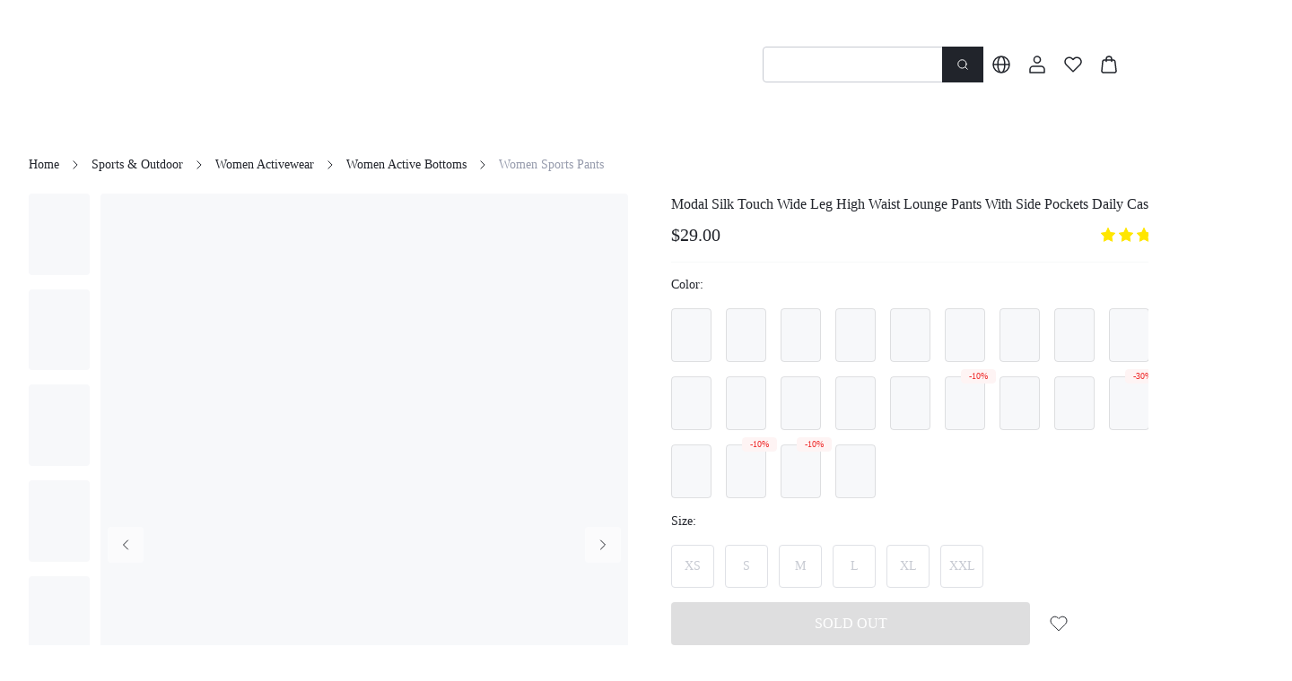

--- FILE ---
content_type: text/html; charset=utf-8
request_url: https://www.shopglowmode.com/market-us/product/Modal-Silk-Touch-Wide-Leg-High-Waist-Lounge-Pants-With-Side-Pockets-Daily-Casual-Fall-7107620765882
body_size: 145180
content:
<!DOCTYPE html><html lang="en"><head><meta charSet="utf-8"/><meta name="viewport" content="width=device-width, initial-scale=1.0, minimum-scale=1.0, maximum-scale=1.0, user-scalable=no, viewport-fit=cover"/><link rel="alternate" hreflang="en" href="https://www.shopglowmode.com/en/market-us/product/Modal-Silk-Touch-Wide-Leg-High-Waist-Lounge-Pants-With-Side-Pockets-Daily-Casual-Fall-7107620765882"/><link rel="alternate" hreflang="pt-br" href="https://www.shopglowmode.com/pt-br/market-us/product/Modal-Silk-Touch-Wide-Leg-High-Waist-Lounge-Pants-With-Side-Pockets-Daily-Casual-Fall-7107620765882"/><link rel="alternate" hreflang="es" href="https://www.shopglowmode.com/es/market-us/product/Modal-Silk-Touch-Wide-Leg-High-Waist-Lounge-Pants-With-Side-Pockets-Daily-Casual-Fall-7107620765882"/><link rel="alternate" hreflang="fr" href="https://www.shopglowmode.com/fr/market-us/product/Modal-Silk-Touch-Wide-Leg-High-Waist-Lounge-Pants-With-Side-Pockets-Daily-Casual-Fall-7107620765882"/><link rel="alternate" hreflang="it" href="https://www.shopglowmode.com/it/market-us/product/Modal-Silk-Touch-Wide-Leg-High-Waist-Lounge-Pants-With-Side-Pockets-Daily-Casual-Fall-7107620765882"/><link rel="alternate" hreflang="de" href="https://www.shopglowmode.com/de/market-us/product/Modal-Silk-Touch-Wide-Leg-High-Waist-Lounge-Pants-With-Side-Pockets-Daily-Casual-Fall-7107620765882"/><link rel="alternate" hreflang="pl" href="https://www.shopglowmode.com/pl/market-us/product/Modal-Silk-Touch-Wide-Leg-High-Waist-Lounge-Pants-With-Side-Pockets-Daily-Casual-Fall-7107620765882"/><link rel="alternate" hreflang="ja" href="https://www.shopglowmode.com/ja/market-us/product/Modal-Silk-Touch-Wide-Leg-High-Waist-Lounge-Pants-With-Side-Pockets-Daily-Casual-Fall-7107620765882"/><link rel="alternate" hreflang="ko" href="https://www.shopglowmode.com/ko/market-us/product/Modal-Silk-Touch-Wide-Leg-High-Waist-Lounge-Pants-With-Side-Pockets-Daily-Casual-Fall-7107620765882"/><link rel="alternate" hreflang="es-MX" href="https://www.shopglowmode.com/mx-es/market-us/product/Modal-Silk-Touch-Wide-Leg-High-Waist-Lounge-Pants-With-Side-Pockets-Daily-Casual-Fall-7107620765882"/><link rel="alternate" hreflang="x-default" href="https://www.shopglowmode.com/en/market-us/product/Modal-Silk-Touch-Wide-Leg-High-Waist-Lounge-Pants-With-Side-Pockets-Daily-Casual-Fall-7107620765882"/><link rel="alternate" media="only screen and (max-width: 768px)" href="https://m.shopglowmode.com/market-us/product/Modal-Silk-Touch-Wide-Leg-High-Waist-Lounge-Pants-With-Side-Pockets-Daily-Casual-Fall-7107620765882"/><link rel="canonical" href="https://www.shopglowmode.com/market-us/product/Modal-Silk-Touch-Wide-Leg-High-Waist-Lounge-Pants-With-Side-Pockets-Daily-Casual-Fall-7107620765882"/><title>Modal Silk Touch Wide Leg High Waist Lounge Pants With Side Pockets Daily Casual Fall｜Glowmode</title><meta name="description" content="Women Activewear｜Glowmode creates women activewear that measures up to high-end brands in both design and fabric excellence while keeping prices attainable. Shop women&#x27;s sports leggings, bras, biker shorts, bodysuits, jackets, workout sets and so many more."/><meta name="keywords" content="Modal Silk Touch Wide Leg High Waist Lounge Pants With Side Pockets Daily Casual Fall, 50% Modal, 44% Polyester, 6% Elastane, Medium Stretch, Apricot, Daily &amp; Casual, Fabric, Natural(Mid Waist), Straight Leg, Elastic Waist, Pocket, Loose, Machine wash, do not dry clean, Long, Plain, Yes, No, XS, S, M, L, XL, XXL"/><script id="google_search" type="application/ld+json">{
            "@context": "https://schema.org/",
            "@type": "Product",
            "name": "Modal Silk Touch Wide Leg High Waist Lounge Pants With Side Pockets Daily Casual Fall",
            "image": ["https://img.ltwebstatic.com/images3_pi/2024/04/19/1e/1713519650f542c316c7b5960259a3cdeddee0c515.jpg","https://img.ltwebstatic.com/images3_pi/2022/12/20/167151915687c0022ad67402afa853e8b014f8c098.jpg","https://img.ltwebstatic.com/images3_pi/2022/12/20/1671519158cefc4a6650e24bd6d6cdfff271120b42.jpg","https://img.ltwebstatic.com/images3_pi/2022/12/20/16714990915ba45d2c00b9332a129bfea13bbd3401.jpg","https://img.ltwebstatic.com/images3_pi/2022/06/03/1654238424dd44ad4214d2680dc123a000da9428fc.jpg","https://img.ltwebstatic.com/images3_pi/2022/06/03/16542384255ec753191e87c11476648ca190532101.jpg","https://img.ltwebstatic.com/images3_pi/2022/12/20/167149909498e15cc556a379aa311521341a868662.jpg","https://img.ltwebstatic.com/images3_pi/2022/06/03/16542384219182e8db98bbb064cddb69450c359312.jpg"],
            "description": "Women Activewear｜Glowmode creates women activewear that measures up to high-end brands in both design and fabric excellence while keeping prices attainable. Shop women's sports leggings, bras, biker shorts, bodysuits, jackets, workout sets and so many more.",
            "sku": "st2203285595017922",
            "mpn": "10767903",
            "brand": {
              "@type": "Brand",
              "name": "Glowmode"
            },
            "color": "Apricot",
            "review": {
      "@type": "Review",
      "reviewRating": {
        "@type": "Rating",
        "ratingValue": 5,
        "bestRating": 5
      },
      "author": {
        "@type": "Person",
        "name": "m***e"
      },
      "datePublished": "1761842247000",
      "reviewBody": "I'm going back to 505 If it's a seven hour flight or a forty-five minute drive In my imagination, you're waitin' lyin' on your side With your hands between your thighs Stop and wait a sec When you look at me like that, my darlin', what did you expect? I'd probably still adore you with your hands around my neck Or I did last time I checked Not shy of a spark The knife twists at the thought that I should fall short of the mark Frightened by the bite, though it's no harsher than the bark The middle of adventure, such a perfect place to start I'm going back to 505 If it's a seven hour flight or a forty-five minute drive In my imagination, you're waitin' lyin' on your side With your hands between your thighs But I crumble completely when you cry It seems like once again you've had to greet me with goodbye I'm always just about to go and spoil the surprise Take my hands off of your eyes too soon I'm going back to 505 If it's a seven hour flight or a forty-five minute drive In my imagination,"
    },
            "aggregateRating": {
      "@type": "AggregateRating",
      "ratingValue": 4.9,
      "reviewCount": 32857
    },
            "offers": [{"@type":"Offer","url":"https://m.shopglowmode.com/product/Modal-Silk-Touch-Wide-Leg-High-Waist-Lounge-Pants-With-Side-Pockets-Daily-Casual-Fall-7107620765882","priceCurrency":"USD","price":29,"priceValidUntilJson":"","availability":"https://schema.org/OutOfStock","hasMerchantReturnPolicy":{"@type":"MerchantReturnPolicy","returnsAccepted":true,"returnMethod":"ReturnByMail","returnPolicyCategory":"https://schema.org/MerchantReturnFiniteReturnWindow","merchantReturnDays":30,"returnFees":"https://schema.org/FreeReturn","merchantReturnLink":"https://m.shopglowmode.com/page/return"},"size":"XS","sku":"I41trzp7joiv"},{"@type":"Offer","url":"https://m.shopglowmode.com/product/Modal-Silk-Touch-Wide-Leg-High-Waist-Lounge-Pants-With-Side-Pockets-Daily-Casual-Fall-7107620765882","priceCurrency":"USD","price":29,"priceValidUntilJson":"","availability":"https://schema.org/OutOfStock","hasMerchantReturnPolicy":{"@type":"MerchantReturnPolicy","returnsAccepted":true,"returnMethod":"ReturnByMail","returnPolicyCategory":"https://schema.org/MerchantReturnFiniteReturnWindow","merchantReturnDays":30,"returnFees":"https://schema.org/FreeReturn","merchantReturnLink":"https://m.shopglowmode.com/page/return"},"size":"S","sku":"I41trzp7kqlr"},{"@type":"Offer","url":"https://m.shopglowmode.com/product/Modal-Silk-Touch-Wide-Leg-High-Waist-Lounge-Pants-With-Side-Pockets-Daily-Casual-Fall-7107620765882","priceCurrency":"USD","price":29,"priceValidUntilJson":"","availability":"https://schema.org/OutOfStock","hasMerchantReturnPolicy":{"@type":"MerchantReturnPolicy","returnsAccepted":true,"returnMethod":"ReturnByMail","returnPolicyCategory":"https://schema.org/MerchantReturnFiniteReturnWindow","merchantReturnDays":30,"returnFees":"https://schema.org/FreeReturn","merchantReturnLink":"https://m.shopglowmode.com/page/return"},"size":"M","sku":"I41trzp7lx9v"},{"@type":"Offer","url":"https://m.shopglowmode.com/product/Modal-Silk-Touch-Wide-Leg-High-Waist-Lounge-Pants-With-Side-Pockets-Daily-Casual-Fall-7107620765882","priceCurrency":"USD","price":29,"priceValidUntilJson":"","availability":"https://schema.org/OutOfStock","hasMerchantReturnPolicy":{"@type":"MerchantReturnPolicy","returnsAccepted":true,"returnMethod":"ReturnByMail","returnPolicyCategory":"https://schema.org/MerchantReturnFiniteReturnWindow","merchantReturnDays":30,"returnFees":"https://schema.org/FreeReturn","merchantReturnLink":"https://m.shopglowmode.com/page/return"},"size":"L","sku":"I41trzp7n473"},{"@type":"Offer","url":"https://m.shopglowmode.com/product/Modal-Silk-Touch-Wide-Leg-High-Waist-Lounge-Pants-With-Side-Pockets-Daily-Casual-Fall-7107620765882","priceCurrency":"USD","price":29,"priceValidUntilJson":"","availability":"https://schema.org/OutOfStock","hasMerchantReturnPolicy":{"@type":"MerchantReturnPolicy","returnsAccepted":true,"returnMethod":"ReturnByMail","returnPolicyCategory":"https://schema.org/MerchantReturnFiniteReturnWindow","merchantReturnDays":30,"returnFees":"https://schema.org/FreeReturn","merchantReturnLink":"https://m.shopglowmode.com/page/return"},"size":"XL","sku":"I41trzp7o99m"},{"@type":"Offer","url":"https://m.shopglowmode.com/product/Modal-Silk-Touch-Wide-Leg-High-Waist-Lounge-Pants-With-Side-Pockets-Daily-Casual-Fall-7107620765882","priceCurrency":"USD","price":29,"priceValidUntilJson":"","availability":"https://schema.org/OutOfStock","hasMerchantReturnPolicy":{"@type":"MerchantReturnPolicy","returnsAccepted":true,"returnMethod":"ReturnByMail","returnPolicyCategory":"https://schema.org/MerchantReturnFiniteReturnWindow","merchantReturnDays":30,"returnFees":"https://schema.org/FreeReturn","merchantReturnLink":"https://m.shopglowmode.com/page/return"},"size":"XXL","sku":"I41trzp7pjnm"}]
          }</script><script id="breadcrumbList" type="application/ld+json">{
  "@context": "https://schema.org",
  "@type": "BreadcrumbList",
  "itemListElement": [
    {
      "@type": "ListItem",
      "position": 1,
      "name": "Home",
      "item": "https://www.shopglowmode.comundefined/"
    },
    {
      "@type": "ListItem",
      "position": 2,
      "name": "Sports & Outdoor",
      "item": "https://www.shopglowmode.comundefined/category/Sports-Outdoor-2866"
    },
    {
      "@type": "ListItem",
      "position": 3,
      "name": "Women Activewear",
      "item": "https://www.shopglowmode.comundefined/category/Women-Activewear-1894"
    },
    {
      "@type": "ListItem",
      "position": 4,
      "name": "Women Active Bottoms",
      "item": "https://www.shopglowmode.comundefined/category/Women-Active-Bottoms-2180"
    },
    {
      "@type": "ListItem",
      "position": 5,
      "name": "Women Sports Pants",
      "item": "https://www.shopglowmode.comundefined/category/Women-Sports-Pants-2187"
    }
  ]
}</script><meta name="next-head-count" content="20"/><link rel="preload" href="https://shein.ltwebstatic.com/funmart/bsc-pc/_next/static/media/e77db3e5eeb79c76-s.p.otf" as="font" type="font/otf" crossorigin="anonymous" data-next-font="size-adjust"/><link rel="preload" href="https://shein.ltwebstatic.com/funmart/bsc-pc/_next/static/media/f826f81771c153ff-s.p.otf" as="font" type="font/otf" crossorigin="anonymous" data-next-font="size-adjust"/><link rel="preload" href="https://shein.ltwebstatic.com/funmart/bsc-pc/_next/static/media/802150ee634f670b-s.p.ttf" as="font" type="font/ttf" crossorigin="anonymous" data-next-font="size-adjust"/><link rel="preload" href="https://shein.ltwebstatic.com/funmart/bsc-pc/_next/static/media/ad11707808465479-s.p.ttf" as="font" type="font/ttf" crossorigin="anonymous" data-next-font="size-adjust"/><link rel="preload" href="https://shein.ltwebstatic.com/funmart/bsc-pc/_next/static/media/ff2763127e873d16-s.p.ttf" as="font" type="font/ttf" crossorigin="anonymous" data-next-font="size-adjust"/><link rel="preload" href="https://shein.ltwebstatic.com/funmart/bsc-pc/_next/static/media/a5023d7b0e4feb5d-s.p.ttf" as="font" type="font/ttf" crossorigin="anonymous" data-next-font="size-adjust"/><link rel="preload" href="https://shein.ltwebstatic.com/funmart/bsc-pc/_next/static/media/54d6656dfa44cc28-s.p.otf" as="font" type="font/otf" crossorigin="anonymous" data-next-font="size-adjust"/><link rel="preload" href="https://shein.ltwebstatic.com/funmart/bsc-pc/_next/static/media/72fa72e55968327e-s.p.ttf" as="font" type="font/ttf" crossorigin="anonymous" data-next-font="size-adjust"/><script id="fsp-sdk-init" data-nscript="beforeInteractive">window.__FSP_OPTIONS__ = { mode: 'manual' }</script><script id="apm-queue" data-nscript="beforeInteractive">
        !(function (f, b, e, v, n, t, s) {
    var fakeHost = "";
    var sdkUrl = "https://monitor-web.dotfashion.cn/burypoint/analysis.js?id=3780a5a7-62f8-5473-ae0d-5fa4d7502f11";
    
    
    if (f.sheinq) return;
    n = f.sheinq = function () {
      n.callMethod
        ? n.callMethod.apply(n, arguments)
        : n.queue.push(arguments);
    };
    n.push = n;
    n.loaded = !0;
    n.version = "2.0";
    n.queue = [];
    
    t = b.createElement(e);
    t.async = !0;
    t.src = sdkUrl;
    s = b.getElementsByTagName(e)[0];
    s.parentNode.insertBefore(t, s);

    f.sheinq.push("init", { "appId": "3780a5a7-62f8-5473-ae0d-5fa4d7502f11" });
    f.sheinq.push("init", {"pv":{"isHashHistory":false}});
    if (fakeHost) f.sheinq.push("init", { "host": fakeHost });
  })(window,document,"script");
      </script><link rel="preload" href="https://shein.ltwebstatic.com/funmart/bsc-pc/_next/static/css/005b093cb06a4b54.css" as="style"/><link rel="stylesheet" href="https://shein.ltwebstatic.com/funmart/bsc-pc/_next/static/css/005b093cb06a4b54.css" data-n-g=""/><link rel="preload" href="https://shein.ltwebstatic.com/funmart/bsc-pc/_next/static/css/f54a42b6cd1b2e8e.css" as="style"/><link rel="stylesheet" href="https://shein.ltwebstatic.com/funmart/bsc-pc/_next/static/css/f54a42b6cd1b2e8e.css" data-n-p=""/><link rel="preload" href="https://shein.ltwebstatic.com/funmart/bsc-pc/_next/static/css/8dafbb3f39e9f744.css" as="style"/><link rel="stylesheet" href="https://shein.ltwebstatic.com/funmart/bsc-pc/_next/static/css/8dafbb3f39e9f744.css" data-n-p=""/><link rel="preload" href="https://shein.ltwebstatic.com/funmart/bsc-pc/_next/static/css/c36ff4fda97c9e21.css" as="style"/><link rel="stylesheet" href="https://shein.ltwebstatic.com/funmart/bsc-pc/_next/static/css/c36ff4fda97c9e21.css"/><link rel="preload" href="https://shein.ltwebstatic.com/funmart/bsc-pc/_next/static/css/63eee49cb36dca11.css" as="style"/><link rel="stylesheet" href="https://shein.ltwebstatic.com/funmart/bsc-pc/_next/static/css/63eee49cb36dca11.css"/><link rel="preload" href="https://shein.ltwebstatic.com/funmart/bsc-pc/_next/static/css/d5796b63eb9b08ee.css" as="style"/><link rel="stylesheet" href="https://shein.ltwebstatic.com/funmart/bsc-pc/_next/static/css/d5796b63eb9b08ee.css"/><link rel="preload" href="https://shein.ltwebstatic.com/funmart/bsc-pc/_next/static/css/832fd3d2fa839b8c.css" as="style"/><link rel="stylesheet" href="https://shein.ltwebstatic.com/funmart/bsc-pc/_next/static/css/832fd3d2fa839b8c.css"/><link rel="preload" href="https://shein.ltwebstatic.com/funmart/bsc-pc/_next/static/css/7522e9c154ff80f1.css" as="style"/><link rel="stylesheet" href="https://shein.ltwebstatic.com/funmart/bsc-pc/_next/static/css/7522e9c154ff80f1.css"/><link rel="preload" href="https://shein.ltwebstatic.com/funmart/bsc-pc/_next/static/css/1b312b99f20ec032.css" as="style"/><link rel="stylesheet" href="https://shein.ltwebstatic.com/funmart/bsc-pc/_next/static/css/1b312b99f20ec032.css"/><link rel="preload" href="https://shein.ltwebstatic.com/funmart/bsc-pc/_next/static/css/2d4dd1e8f4499698.css" as="style"/><link rel="stylesheet" href="https://shein.ltwebstatic.com/funmart/bsc-pc/_next/static/css/2d4dd1e8f4499698.css"/><noscript data-n-css=""></noscript><script defer="" nomodule="" src="https://shein.ltwebstatic.com/funmart/bsc-pc/_next/static/chunks/polyfills-c67a75d1b6f99dc8.js"></script><script src="https://cjs.ltwebstatic.com/unpkg/@shein-aidc/fsp-sdk@1.7.12/dist/fsp-sdk-umd.js" data-nscript="beforeInteractive"></script><script src="https://cjs.ltwebstatic.com/unpkg/privacy-sdk@0.0.46/dist/privacy-sdk.umd.js" type="text/javascript" data-nscript="beforeInteractive"></script><script defer="" src="https://shein.ltwebstatic.com/funmart/bsc-pc/_next/static/chunks/9208.385c0e691053e44a.js"></script><script defer="" src="https://shein.ltwebstatic.com/funmart/bsc-pc/_next/static/chunks/6239.3891544e5ae685ce.js"></script><script defer="" src="https://shein.ltwebstatic.com/funmart/bsc-pc/_next/static/chunks/7608.6ada7c333cf5abd9.js"></script><script defer="" src="https://shein.ltwebstatic.com/funmart/bsc-pc/_next/static/chunks/2309-5c3c607053c8d832.js"></script><script defer="" src="https://shein.ltwebstatic.com/funmart/bsc-pc/_next/static/chunks/9991-e1405ec7c167165b.js"></script><script defer="" src="https://shein.ltwebstatic.com/funmart/bsc-pc/_next/static/chunks/2660.b6f58c79f83ac22d.js"></script><script defer="" src="https://shein.ltwebstatic.com/funmart/bsc-pc/_next/static/chunks/5083.1b308858c4ec7d54.js"></script><script defer="" src="https://shein.ltwebstatic.com/funmart/bsc-pc/_next/static/chunks/5101.53915c25e2f624d7.js"></script><script defer="" src="https://shein.ltwebstatic.com/funmart/bsc-pc/_next/static/chunks/4940.017095050d4a2cdc.js"></script><script defer="" src="https://shein.ltwebstatic.com/funmart/bsc-pc/_next/static/chunks/7330.064c736032d481b3.js"></script><script defer="" src="https://shein.ltwebstatic.com/funmart/bsc-pc/_next/static/chunks/5287.a175c5145be376cc.js"></script><script defer="" src="https://shein.ltwebstatic.com/funmart/bsc-pc/_next/static/chunks/2644.cba26d4b31c2b8ff.js"></script><script defer="" src="https://shein.ltwebstatic.com/funmart/bsc-pc/_next/static/chunks/6491.48d587686ebe8fd9.js"></script><script defer="" src="https://shein.ltwebstatic.com/funmart/bsc-pc/_next/static/chunks/8908.bdfb70a9e670d96e.js"></script><script defer="" src="https://shein.ltwebstatic.com/funmart/bsc-pc/_next/static/chunks/828.ba005c77a3d0a22e.js"></script><script defer="" src="https://shein.ltwebstatic.com/funmart/bsc-pc/_next/static/chunks/8243.ae6fe15beb038a7b.js"></script><script defer="" src="https://shein.ltwebstatic.com/funmart/bsc-pc/_next/static/chunks/2594.6570068ae0fa9366.js"></script><script defer="" src="https://shein.ltwebstatic.com/funmart/bsc-pc/_next/static/chunks/7039.b5726babfdc8630e.js"></script><script defer="" src="https://shein.ltwebstatic.com/funmart/bsc-pc/_next/static/chunks/8535.5e84a59bd795c380.js"></script><script defer="" src="https://shein.ltwebstatic.com/funmart/bsc-pc/_next/static/chunks/6442.826b68b7bf9cdd72.js"></script><script src="https://shein.ltwebstatic.com/funmart/bsc-pc/_next/static/chunks/webpack-bd15c92e7acd156d.js" defer=""></script><script src="https://shein.ltwebstatic.com/funmart/bsc-pc/_next/static/chunks/framework-4ed89e9640adfb9e.js" defer=""></script><script src="https://shein.ltwebstatic.com/funmart/bsc-pc/_next/static/chunks/main-636887f5edd12117.js" defer=""></script><script src="https://shein.ltwebstatic.com/funmart/bsc-pc/_next/static/chunks/pages/_app-11fd265894adc8d2.js" defer=""></script><script src="https://shein.ltwebstatic.com/funmart/bsc-pc/_next/static/chunks/8403-de0121800ecbbc2e.js" defer=""></script><script src="https://shein.ltwebstatic.com/funmart/bsc-pc/_next/static/chunks/7580-593abd0f3be5e334.js" defer=""></script><script src="https://shein.ltwebstatic.com/funmart/bsc-pc/_next/static/chunks/988-a094036d9f9bc575.js" defer=""></script><script src="https://shein.ltwebstatic.com/funmart/bsc-pc/_next/static/chunks/6177-2de7685e8d05da33.js" defer=""></script><script src="https://shein.ltwebstatic.com/funmart/bsc-pc/_next/static/chunks/4170-dc6310fe7a889be6.js" defer=""></script><script src="https://shein.ltwebstatic.com/funmart/bsc-pc/_next/static/chunks/8889-357e17685dae05ea.js" defer=""></script><script src="https://shein.ltwebstatic.com/funmart/bsc-pc/_next/static/chunks/7434-9c9c23fe1505b51b.js" defer=""></script><script src="https://shein.ltwebstatic.com/funmart/bsc-pc/_next/static/chunks/1664-289a0835d19af99c.js" defer=""></script><script src="https://shein.ltwebstatic.com/funmart/bsc-pc/_next/static/chunks/8377-9c1af38a4c1f8bbe.js" defer=""></script><script src="https://shein.ltwebstatic.com/funmart/bsc-pc/_next/static/chunks/5902-d3dff9da4df73318.js" defer=""></script><script src="https://shein.ltwebstatic.com/funmart/bsc-pc/_next/static/chunks/8261-bcd462de599205f0.js" defer=""></script><script src="https://shein.ltwebstatic.com/funmart/bsc-pc/_next/static/chunks/9602-c50c3a224e2edf39.js" defer=""></script><script src="https://shein.ltwebstatic.com/funmart/bsc-pc/_next/static/chunks/9919-66e40cae15dc3eb3.js" defer=""></script><script src="https://shein.ltwebstatic.com/funmart/bsc-pc/_next/static/chunks/2631-0e29feec2ab986e1.js" defer=""></script><script src="https://shein.ltwebstatic.com/funmart/bsc-pc/_next/static/chunks/1537-1ea8b80d85e2df7b.js" defer=""></script><script src="https://shein.ltwebstatic.com/funmart/bsc-pc/_next/static/chunks/7553-3326991af6052150.js" defer=""></script><script src="https://shein.ltwebstatic.com/funmart/bsc-pc/_next/static/chunks/4304-de93023dce2a27f1.js" defer=""></script><script src="https://shein.ltwebstatic.com/funmart/bsc-pc/_next/static/chunks/5911-f15cdd8fbc4a951f.js" defer=""></script><script src="https://shein.ltwebstatic.com/funmart/bsc-pc/_next/static/chunks/2921-128cf7bde6757971.js" defer=""></script><script src="https://shein.ltwebstatic.com/funmart/bsc-pc/_next/static/chunks/8335-bcbe9f8c67e83c55.js" defer=""></script><script src="https://shein.ltwebstatic.com/funmart/bsc-pc/_next/static/chunks/2138-7de46af90a6bfda9.js" defer=""></script><script src="https://shein.ltwebstatic.com/funmart/bsc-pc/_next/static/chunks/2491-27afd9f520560aaa.js" defer=""></script><script src="https://shein.ltwebstatic.com/funmart/bsc-pc/_next/static/chunks/591-703a455a54fc60cf.js" defer=""></script><script src="https://shein.ltwebstatic.com/funmart/bsc-pc/_next/static/chunks/2899-ea1e88fe1cb3b14f.js" defer=""></script><script src="https://shein.ltwebstatic.com/funmart/bsc-pc/_next/static/chunks/4230-c17221bce087ed15.js" defer=""></script><script src="https://shein.ltwebstatic.com/funmart/bsc-pc/_next/static/chunks/178-083c84fb1dbd2998.js" defer=""></script><script src="https://shein.ltwebstatic.com/funmart/bsc-pc/_next/static/chunks/pages/product/%5Bname%5D-3b60ceab05939587.js" defer=""></script><script src="https://shein.ltwebstatic.com/funmart/bsc-pc/_next/static/28SaiNAmo25gLbKTzdBSL/_buildManifest.js" defer=""></script><script src="https://shein.ltwebstatic.com/funmart/bsc-pc/_next/static/28SaiNAmo25gLbKTzdBSL/_ssgManifest.js" defer=""></script><style id="server-side-styles">.fun-pc-std-badge-wrapper {
  display: inline-flex;
  position: relative;
}
.fun-pc-std-badge-content {
  top: 0;
  color: #FFFFFF;
  right: 0;
  height: 16px;
  padding: 0 4px;
  position: absolute;
  font-size: 12px;
  min-width: 16px;
  transform: translate(50%, -50%);
  background: #EF2D2D;
  box-sizing: border-box;
  text-align: center;
  line-height: 16px;
  white-space: nowrap;
  border-radius: 99px;
  transform-origin: 100% 0;
}
.fun-pc-std-badge-dot {
  right: -4px;
  width: 6px;
  height: 6px;
  padding: 0;
  min-width: 6px;
  min-height: 6px;
}
.fun-pc-std-badge-stateWrappper {
  display: inline-flex;
  font-size: 14px;
  align-items: center;
  line-height: 20px;
}
.fun-pc-std-badge-stateDot {
  color: #21242B;
  width: 6px;
  height: 6px;
  display: inline-block;
  margin-right: 8px;
  border-radius: 50%;
}
.fun-pc-std-badge-dot-default {
  background: #CCB800;
}
.fun-pc-std-badge-dot-blue {
  background: #2E90FA;
}
.fun-pc-std-badge-dot-warning {
  background: #F3A218;
}
.fun-pc-std-badge-dot-error {
  background: #EF2D2D;
}
.fun-pc-std-badge-dot-success {
  background: #12B76A;
}
.fun-pc-std-badge-dot-cyan {
  background: #14C9C9;
}
.fun-pc-std-badge-dot-gray {
  background: #C7CAD2;
}
.fun-pc-std-badge-dot-purple {
  background: #8E51DA;
}
.fun-pc-std-badge-dot-lime {
  background: #9FDB1D;
}
.fun-pc-std-badge-dot-gold {
  background: #F7BA1E;
}
.fun-pc-std-badge-dot-pink_purple {
  background: #D91AD9;
}
.fun-pc-std-badge-dot-magenta {
  background: #F5319D;
}
.fun-pc-std-button-wrapper {
  color: #FFFFFF;
  cursor: pointer;
  height: 48px;
  outline: 0;
  padding: 0 24px;
  position: relative;
  font-size: 14px;
  background: #21242B;
  box-shadow: none;
  transition: all 0.2s cubic-bezier(0.645, 0.045, 0.355, 1);
  font-family: var(--font-bold);
  white-space: nowrap;
  border-color: #21242B;
  border-style: solid;
  border-width: 1px;
  border-radius: 4px;
}
.fun-pc-std-button-wrapper:active:not(.fun-pc-std-button-disabled):not(.fun-pc-std-button-loading):not(.fun-pc-std-button-text) {
  color: #21242B;
  background: #FFE600;
  border-color: #FFE600;
}
.fun-pc-std-button-wrapper:hover:not(.fun-pc-std-button-disabled):not(.fun-pc-std-button-loading):not(.fun-pc-std-button-text) {
  color: #21242B;
  background: #FFE600;
  border-color: #FFE600;
}
.fun-pc-std-button-disabled {
  color: #FFFFFF;
  cursor: not-allowed;
  background: #21242B26;
  border-color: #21242B00;
}
.fun-pc-std-button-block {
  width: 100%;
  display: block;
}
.fun-pc-std-button-strong {
  text-transform: uppercase;
}
.fun-pc-std-button-plain {
  color: #21242B;
  background: #FFFFFF;
  border-color: #21242B;
}
.fun-pc-std-button-plain:hover:not(.fun-pc-std-button-disabled):not(.fun-pc-std-button-loading):not(.fun-pc-std-button-text) {
  color: #FFFFFF;
  background: #21242B;
  border-color: #21242B;
}
.fun-pc-std-button-plain:active:not(.fun-pc-std-button-disabled):not(.fun-pc-std-button-loading):not(.fun-pc-std-button-text) {
  color: #21242B;
  background: #FFE600;
  border-color: #FFE600;
}
.fun-pc-std-button-plain.fun-pc-std-button-disabled {
  color: #FFFFFF;
  background: #21242B26;
  border-color: #21242B00;
}
.fun-pc-std-button-normal {
  color: #21242B;
  background: transparent;
  border-color: #C7CAD2;
}
.fun-pc-std-button-normal:hover:not(.fun-pc-std-button-disabled):not(.fun-pc-std-button-loading):not(.fun-pc-std-button-text) {
  color: #21242B;
  background: #FFFFFF;
  border-color: #21242B;
}
.fun-pc-std-button-normal:active:not(.fun-pc-std-button-disabled):not(.fun-pc-std-button-loading):not(.fun-pc-std-button-text) {
  color: #21242B;
  background: #FFFDE6;
  border-color: #FFE600;
}
.fun-pc-std-button-ghost {
  color: #21242B;
  background: #FFFFFF;
  border-color: #FFFFFF;
}
.fun-pc-std-button-ghost:hover:not(.fun-pc-std-button-disabled):not(.fun-pc-std-button-loading):not(.fun-pc-std-button-text) {
  color: #21242B;
  background: #FFFFFFCC;
  border-color: #FFFFFF;
}
.fun-pc-std-button-ghost:active:not(.fun-pc-std-button-disabled):not(.fun-pc-std-button-loading):not(.fun-pc-std-button-text) {
  color: #21242B;
  background: #FFFFFFCC;
  border-color: #FFFFFF;
}
.fun-pc-std-button-ghost.fun-pc-std-button-disabled {
  color: #FFFFFF4D;
  background: #FFFFFF33;
  border-color: #FFFFFF00;
}
.fun-pc-std-button-ghost.fun-pc-std-button-animation::before {
  background-color: #00000033;
}
.fun-pc-std-button-low {
  top: 0;
  left: 0;
  right: 0;
  bottom: 0;
  display: flex;
  position: absolute;
  align-content: center;
  justify-content: center;
}
.fun-pc-std-button-size-md {
  height: 32px;
  padding: 0 12px;
  font-size: 12px;
  border-radius: 4px;
}
.fun-pc-std-button-size-md.fun-pc-std-button-animation::before {
  border-radius: 4px;
}
.fun-pc-std-button-size-sm {
  height: 24px;
  padding: 0 8px;
  font-size: 12px;
  border-radius: 4px;
}
.fun-pc-std-button-size-sm.fun-pc-std-button-animation::before {
  border-radius: 4px;
}
.fun-pc-std-button-size-lg {
  height: 40px;
  padding: 0 16px;
  font-size: 12px;
  border-radius: 4px;
}
.fun-pc-std-button-size-lg.fun-pc-std-button-animation::before {
  border-radius: 4px;
}
.fun-pc-std-button-size-xl {
  height: 44px;
  padding: 0 24px;
  font-size: 14px;
  border-radius: 4px;
}
.fun-pc-std-button-size-xl.fun-pc-std-button-animation::before {
  border-radius: 4px;
}
.fun-pc-std-button-size-2xl {
  height: 48px;
  padding: 0 24px;
  font-size: 14px;
  border-radius: 4px;
}
.fun-pc-std-button-size-2xl.fun-pc-std-button-animation::before {
  border-radius: 4px;
}
.fun-pc-std-button-size-3xl {
  height: 56px;
  padding: 0 24px;
  font-size: 16px;
  border-radius: 4px;
}
.fun-pc-std-button-size-3xl.fun-pc-std-button-animation::before {
  border-radius: 4px;
}
.fun-pc-std-button-text {
  color: #21242B;
  padding: 0;
  background: transparent;
  border-color: transparent;
}
.fun-pc-std-button-text.fun-pc-std-button-plain {
  color: #21242B;
}
.fun-pc-std-button-text.fun-pc-std-button-disabled {
  color: #C7CAD2;
}
.fun-pc-std-button-text:hover:not(.fun-pc-std-button-disabled):not(.fun-pc-std-button-loading) {
  text-decoration: underline;
}
.fun-pc-std-button-text:active:not(.fun-pc-std-button-disabled):not(.fun-pc-std-button-loading):not(.fun-pc-std-button-plain) {
  color: #FFE600;
}
.fun-pc-std-button-text.fun-pc-std-button-plain:hover:not(.fun-pc-std-button-disabled):not(.fun-pc-std-button-loading) {
  color: #21242B;
}
.fun-pc-std-button-text.fun-pc-std-button-plain:active:not(.fun-pc-std-button-disabled):not(.fun-pc-std-button-loading) {
  color: #FFE600;
}
.fun-pc-std-button-animation {
  border: none;
}
.fun-pc-std-button-animation::before {
  top: 0;
  left: 50%;
  width: 0;
  height: 100%;
  content: &quot;&quot;;
  position: absolute;
  transition: width 0.3s ease, left 0.3s ease;
  border-radius: 4px;
  background-color: #FFFFFF33;
}
.fun-pc-std-button-animation:hover:not(.fun-pc-std-button-disabled):not(.fun-pc-std-button-loading):not(.fun-pc-std-button-text)::before {
  left: 0;
  width: 100%;
}
.fun-pc-std-button-animation:active:not(.fun-pc-std-button-disabled):not(.fun-pc-std-button-loading):not(.fun-pc-std-button-text)::before {
  display: none;
}
.fun-pc-select-wrapper {
  color: #21242B;
  font-size: 16px;
}
.fun-pc-select-plain {
  display: inline-block;
}
.fun-pc-select-plain .fun-pc-select-result {
  border-color: transparent;
}
.fun-pc-select-plain .fun-pc-select-result .fun-pc-select-value {
  font-family: var(--font-bold);
  font-weight: 500;
}
.fun-pc-select-result {
  width: 100%;
  border: 1px solid #DFE1E6;
  cursor: pointer;
  height: 48px;
  display: flex;
  padding: 8px 8px 8px 16px;
  font-size: 16px;
  background: #FFFFFF;
  box-sizing: border-box;
  align-items: center;
  border-radius: 4px;
}
.fun-pc-select-result .fun-pc-select-value {
  flex: 1;
  overflow: hidden;
  white-space: nowrap;
  text-overflow: ellipsis;
}
.fun-pc-select-result:not(.fun-pc-select-disabled):not(.fun-pc-select-error):hover {
  border-color: #FFE600;
}
.fun-pc-select-result:not(.fun-pc-select-disabled):not(.fun-pc-select-error):focus-within {
  border-color: #FFE600;
}
.fun-pc-select-result .fun-pc-select-downIcon-3xl {
  padding: 4px;
  font-size: 24px;
  margin-left: 8px;
}
.fun-pc-select-result .fun-pc-select-downIcon-2xl {
  padding: 6px;
  font-size: 20px;
  margin-left: 8px;
}
.fun-pc-select-result .fun-pc-select-downIcon-xl {
  padding: 7px;
  font-size: 18px;
  margin-left: 8px;
}
.fun-pc-select-result .fun-pc-select-downIcon-lg {
  padding: 8px;
  font-size: 16px;
  margin-left: 8px;
}
.fun-pc-select-result .fun-pc-select-downIcon-md {
  padding: 9px;
  font-size: 14px;
  margin-left: 8px;
}
.fun-pc-select-result .fun-pc-select-downIcon-sm {
  padding: 0;
  font-size: 14px;
  margin-left: 8px;
}
.fun-pc-select-result.fun-pc-select-size-sm {
  padding: 0 8px 0 8px;
}
.fun-pc-select-result.fun-pc-select-textStrong {
  font-family: var(--font-bold);
}
.fun-pc-select-size-xl {
  height: 44px;
  font-size: 16px;
  border-radius: 4px;
}
.fun-pc-select-size-md {
  height: 32px;
  font-size: 12px;
  border-radius: 4px;
}
.fun-pc-select-size-2xl {
  height: 48px;
  font-size: 16px;
  border-radius: 4px;
}
.fun-pc-select-size-3xl {
  height: 56px;
  font-size: 20px;
  border-radius: 4px;
}
.fun-pc-select-size-lg {
  height: 40px;
  font-size: 14px;
  border-radius: 4px;
}
.fun-pc-select-size-sm {
  height: 24px;
  font-size: 12px;
  border-radius: 4px;
}
.fun-pc-select-type-fill {
  border: 1px solid #F7F8F9;
  font-size: 12px;
  background: #F7F8F9;
}
.fun-pc-select-optionParent {
  padding: 8px;
  overflow: auto;
  box-sizing: border-box;
  max-height: 320px;
}
.fun-pc-select-options {
  color: #666D85;
  display: none;
  z-index: 1065;
  position: absolute;
  font-size: 14px;
  background: #FFFFFF;
  box-shadow: 0px 6px 24px 0px rgba(0,0,0,0.08);
  border-radius: 4px;
}
.fun-pc-select-options:after {
  top: -4px;
  left: 0;
  right: 0;
  height: 4px;
  content: &#x27; &#x27;;
  display: inline-block;
  position: absolute;
  background: transparent;
}
.fun-pc-select-options.fun-pc-select-pos_up {
  transform: translateY(-100%);
  box-shadow: 0px -6px 24px 0px rgba(0,0,0,0.08);
}
.fun-pc-select-options .fun-pc-select-option {
  color: #666D85;
  cursor: pointer;
  height: 24px;
  display: flex;
  padding: 8px 0 8px 8px;
  box-sizing: content-box;
  align-items: center;
  border-radius: 4px;
}
.fun-pc-select-options .fun-pc-select-active {
  color: #21242B;
  background: #F7F8F9;
}
.fun-pc-select-options .fun-pc-select-disabled {
  color: #C7CAD2;
  cursor: not-allowed;
}
.fun-pc-select-options .fun-pc-select-option + .fun-pc-select-option {
  margin-top: 8px;
}
.fun-pc-select-options .fun-pc-select-option:not(.fun-pc-select-disabled):hover {
  color: #21242B;
  background: #F7F8F9;
}
.fun-pc-select-options .fun-pc-select-option .fun-pc-select-content {
  flex: 1;
  overflow: hidden;
  white-space: nowrap;
  text-overflow: ellipsis;
}
.fun-pc-select-options.fun-pc-select-pos_up:after {
  top: 100%;
  bottom: -4px;
  background: transparent;
}
.fun-pc-select-visible {
  display: block;
}
.fun-pc-select-icon {
  color: #000000;
  display: inline-flex;
  box-sizing: content-box;
}
.fun-pc-select-disabled {
  cursor: not-allowed;
  background: #F7F8F9;
  border-color: #DFE1E6;
}
.fun-pc-select-disabled .fun-pc-select-icon {
  color: #C7CAD2;
}
.fun-pc-select-checkIcon {
  padding: 8px;
  font-size: 16px;
  margin-left: 8px;
}
.fun-pc-select-downIcon {
  color: #21242B;
  padding: 8px;
  font-size: 16px;
  transform: rotate(0deg);
  transition: transform 0.3s ease-in-out;
  margin-left: 8px;
}
.fun-pc-select-downIcon.fun-pc-select-downIconRotate {
  transform: rotate(180deg);
}
.fun-pc-select-error {
  border-color: #EF2D2D;
}
.fun-pc-std-tag-wrapper {
  height: 20px;
  display: inline-flex;
  padding: 0 8px;
  font-size: 12px;
  max-width: 100%;
  min-width: 32px;
  box-sizing: border-box;
  text-align: center;
  align-items: center;
  white-space: nowrap;
  border-radius: 4px;
}
.fun-pc-std-tag-wrapper .fun-pc-std-tag-content {
  overflow: hidden;
  flex-grow: 1;
  text-overflow: ellipsis;
}
.fun-pc-std-tag-wrapper.fun-pc-std-tag-type-color_discount, .fun-pc-std-tag-wrapper.fun-pc-std-tag-type-promotion {
  padding: 0 4px;
}
.fun-pc-std-tag-closeIcon {
  color: #C7CAD2;
  cursor: pointer;
  display: inline-flex;
  padding: 4px;
  align-items: center;
  margin-left: 4px;
}
.fun-pc-std-tag-closeIcon:hover {
  color: #FFFFFF !important;
}
.fun-pc-std-tag-clickable {
  cursor: pointer;
}
.fun-pc-std-tag-size-xxs {
  height: 16px;
  padding: 0 4px;
  min-width: 32px;
}
.fun-pc-std-tag-size-xs {
  height: 20px;
  padding: 0 8px;
  min-width: 32px;
}
.fun-pc-std-tag-size-sm {
  height: 24px;
  padding: 0 8px;
  min-width: 40px;
}
.fun-pc-std-tag-type-default {
  color: #FFE600;
  background: #FFFACC;
}
.fun-pc-std-tag-type-default.fun-pc-std-tag-bordered {
  border: 1px solid #FFFACC;
  background: #FFFDE6;
}
.fun-pc-std-tag-type-default.fun-pc-std-tag-clickable:hover, .fun-pc-std-tag-type-default.fun-pc-std-tag-noClickable:hover {
  color: #FFFFFF;
  background: #FFE600;
  border-color: #FFF8B3;
}
.fun-pc-std-tag-type-default.fun-pc-std-tag-clickable:hover .fun-pc-std-tag-closeIcon, .fun-pc-std-tag-type-default.fun-pc-std-tag-noClickable:hover .fun-pc-std-tag-closeIcon {
  color: #FFFFFF99;
}
.fun-pc-std-tag-type-gray {
  color: #21242B;
  background: #F7F8F9;
}
.fun-pc-std-tag-type-gray.fun-pc-std-tag-bordered {
  border: 1px solid #DFE1E6;
}
.fun-pc-std-tag-type-gray.fun-pc-std-tag-clickable:hover, .fun-pc-std-tag-type-gray.fun-pc-std-tag-noClickable:hover {
  color: #FFFFFF;
  background: #21242B;
  border-color: #21242B;
}
.fun-pc-std-tag-type-gray .fun-pc-std-tag-closeIcon:hover {
  color: #FFFFFF !important;
}
.fun-pc-std-tag-type-red {
  color: #EF2D2D;
  background: #EF2D2D1A;
}
.fun-pc-std-tag-type-red.fun-pc-std-tag-bordered {
  border: 1px solid #EF2D2D1A;
  background: #EF2D2D0D;
}
.fun-pc-std-tag-type-red.fun-pc-std-tag-clickable:hover, .fun-pc-std-tag-type-red.fun-pc-std-tag-noClickable:hover {
  color: #FFFFFF;
  background: #EF2D2D;
}
.fun-pc-std-tag-type-red.fun-pc-std-tag-clickable:hover .fun-pc-std-tag-closeIcon, .fun-pc-std-tag-type-red.fun-pc-std-tag-noClickable:hover .fun-pc-std-tag-closeIcon {
  color: #FFFFFF99;
}
.fun-pc-std-tag-type-blue {
  color: #2E90FA;
  background: #EAF4FE;
}
.fun-pc-std-tag-type-blue.fun-pc-std-tag-bordered {
  border: 1px solid #EAF4FE;
  background: #F5F9FF;
}
.fun-pc-std-tag-type-blue.fun-pc-std-tag-clickable:hover, .fun-pc-std-tag-type-blue.fun-pc-std-tag-noClickable:hover {
  color: #FFFFFF;
  background: #2E90FA;
}
.fun-pc-std-tag-type-blue.fun-pc-std-tag-clickable:hover .fun-pc-std-tag-closeIcon, .fun-pc-std-tag-type-blue.fun-pc-std-tag-noClickable:hover .fun-pc-std-tag-closeIcon {
  color: #FFFFFF99;
}
.fun-pc-std-tag-type-gold {
  color: #F7BA1E;
  background: #FEF8E8;
}
.fun-pc-std-tag-type-gold.fun-pc-std-tag-bordered {
  border: 1px solid #FEF8E8;
  background: #FFFCF4;
}
.fun-pc-std-tag-type-gold.fun-pc-std-tag-clickable:hover, .fun-pc-std-tag-type-gold.fun-pc-std-tag-noClickable:hover {
  color: #FFFFFF;
  background: #F7BA1E;
}
.fun-pc-std-tag-type-gold.fun-pc-std-tag-clickable:hover .fun-pc-std-tag-closeIcon, .fun-pc-std-tag-type-gold.fun-pc-std-tag-noClickable:hover .fun-pc-std-tag-closeIcon {
  color: #FFFFFF99;
}
.fun-pc-std-tag-type-cyan {
  color: #14C9C9;
  background: #E7FAFA;
}
.fun-pc-std-tag-type-cyan.fun-pc-std-tag-bordered {
  border: 1px solid #E7FAFA;
  background: #F3FCFC;
}
.fun-pc-std-tag-type-cyan.fun-pc-std-tag-clickable:hover, .fun-pc-std-tag-type-cyan.fun-pc-std-tag-noClickable:hover {
  color: #FFFFFF;
  background: #14C9C9;
}
.fun-pc-std-tag-type-cyan.fun-pc-std-tag-clickable:hover .fun-pc-std-tag-closeIcon, .fun-pc-std-tag-type-cyan.fun-pc-std-tag-noClickable:hover .fun-pc-std-tag-closeIcon {
  color: #FFFFFF99;
}
.fun-pc-std-tag-type-lime {
  color: #9FDB1D;
  background: #F5FBE8;
}
.fun-pc-std-tag-type-lime.fun-pc-std-tag-bordered {
  border: 1px solid #F5FBE8;
  background: #FAFDF4;
}
.fun-pc-std-tag-type-lime.fun-pc-std-tag-clickable:hover, .fun-pc-std-tag-type-lime.fun-pc-std-tag-noClickable:hover {
  color: #FFFFFF;
  background: #9FDB1D;
}
.fun-pc-std-tag-type-lime.fun-pc-std-tag-clickable:hover .fun-pc-std-tag-closeIcon, .fun-pc-std-tag-type-lime.fun-pc-std-tag-noClickable:hover .fun-pc-std-tag-closeIcon {
  color: #FFFFFF99;
}
.fun-pc-std-tag-type-magenta {
  color: #F5319D;
  background: #FEF5FA;
}
.fun-pc-std-tag-type-magenta.fun-pc-std-tag-bordered {
  border: 1px solid #FEEAF5;
  background: #FEEAF5;
}
.fun-pc-std-tag-type-magenta.fun-pc-std-tag-clickable:hover, .fun-pc-std-tag-type-magenta.fun-pc-std-tag-noClickable:hover {
  color: #FFFFFF;
  background: #F5319D;
}
.fun-pc-std-tag-type-magenta.fun-pc-std-tag-clickable:hover .fun-pc-std-tag-closeIcon, .fun-pc-std-tag-type-magenta.fun-pc-std-tag-noClickable:hover .fun-pc-std-tag-closeIcon {
  color: #FFFFFF99;
}
.fun-pc-std-tag-type-purple {
  color: #8E51DA;
  background: #F4EEFB;
}
.fun-pc-std-tag-type-purple.fun-pc-std-tag-bordered {
  border: 1px solid #F4EEFB;
  background: #F9F6FD;
}
.fun-pc-std-tag-type-purple.fun-pc-std-tag-clickable:hover, .fun-pc-std-tag-type-purple.fun-pc-std-tag-noClickable:hover {
  color: #FFFFFF;
  background: #8E51DA;
}
.fun-pc-std-tag-type-purple.fun-pc-std-tag-clickable:hover .fun-pc-std-tag-closeIcon, .fun-pc-std-tag-type-purple.fun-pc-std-tag-noClickable:hover .fun-pc-std-tag-closeIcon {
  color: #FFFFFF99;
}
.fun-pc-std-tag-type-pink_purple {
  color: #D91AD9;
  background: #FBE8FB;
}
.fun-pc-std-tag-type-pink_purple.fun-pc-std-tag-bordered {
  border: 1px solid #FBE8FB;
  background: #FDF4FD;
}
.fun-pc-std-tag-type-pink_purple.fun-pc-std-tag-clickable:hover, .fun-pc-std-tag-type-pink_purple.fun-pc-std-tag-noClickable:hover {
  color: #FFFFFF;
  background: #D91AD9;
}
.fun-pc-std-tag-type-pink_purple.fun-pc-std-tag-clickable:hover .fun-pc-std-tag-closeIcon, .fun-pc-std-tag-type-pink_purple.fun-pc-std-tag-noClickable:hover .fun-pc-std-tag-closeIcon {
  color: #FFFFFF99;
}
.fun-pc-std-tag-type-pink {
  color: #F5A0B5;
  background: #FEF5F8;
}
.fun-pc-std-tag-type-pink.fun-pc-std-tag-bordered {
  border: 1px solid #FEF5F8;
  background: #FEFAFB;
}
.fun-pc-std-tag-type-pink.fun-pc-std-tag-clickable:hover, .fun-pc-std-tag-type-pink.fun-pc-std-tag-noClickable:hover {
  color: #FFFFFF;
  background: #F5A0B5;
}
.fun-pc-std-tag-type-pink.fun-pc-std-tag-clickable:hover .fun-pc-std-tag-closeIcon, .fun-pc-std-tag-type-pink.fun-pc-std-tag-noClickable:hover .fun-pc-std-tag-closeIcon {
  color: #FFFFFF99;
}
.fun-pc-std-tag-type-discount {
  color: #EF2D2D;
  border: 1px solid #FEF4F4;
  background: #FEF4F4;
}
.fun-pc-std-tag-type-color_discount {
  color: #EF2D2D;
  border: 1px solid #FEF4F4;
  background: #FEF4F4;
}
.fun-pc-std-tag-type-new {
  color: #21242B;
  border: 1px solid #0000001A;
  background: #FFFFFF;
}
.fun-pc-std-tag-type-promotion {
  color: #EF2D2D;
  border: 1px solid #FEF4F4;
  background: #FEF4F4;
}
.fun-pc-std-tag-type-corner {
  border-radius: 4px 4px 4px 4px;
}
.fun-pc-breadcrumb-breadcrumb {
  color: #767676;
  font-size: 14px;
}
.fun-pc-breadcrumb-item {
  cursor: pointer;
  display: inline-block;
}
.fun-pc-breadcrumb-item a {
  color: #222;
  text-decoration: none;
}
.fun-pc-breadcrumb-separator {
  margin: 0 8px;
  line-height: 0;
}
.fun-pc-breadcrumb-active {
  color: #222222;
  cursor: default;
}
.fun-pc-breadcrumb-active a {
  color: #222222;
}
.fun-pc-breadcrumb-active.fun-pc-breadcrumb-clickable {
  cursor: pointer;
}
.fun-pc-badge-wrapper {
  display: inline-flex;
  position: relative;
}
.fun-pc-badge-content {
  top: 0;
  color: #fff;
  right: 0;
  height: 16px;
  padding: 0 6px;
  position: absolute;
  font-size: 12px;
  min-width: 16px;
  transform: translate(50%, -50%);
  background: #ff4d4f;
  box-sizing: border-box;
  text-align: center;
  line-height: 16px;
  white-space: nowrap;
  border-radius: 99px;
  transform-origin: 100% 0;
}
.fun-pc-badge-dot {
  right: -4px;
  width: 6px;
  height: 6px;
  padding: 0;
  min-width: 6px;
  min-height: 6px;
}
.fun-pc-button-wrapper {
  color: #fff;
  cursor: pointer;
  height: 40px;
  outline: 0;
  padding: 0 16px;
  position: relative;
  font-size: 14px;
  background: #222222;
  box-shadow: none;
  transition: all 0.2s cubic-bezier(0.645, 0.045, 0.355, 1);
  border-color: #222222;
  border-style: solid;
  border-width: 1px;
  border-radius: 99px;
}
.fun-pc-button-wrapper:active:not(.fun-pc-button-disabled):not(.fun-pc-button-loading) {
  background: #616161;
}
.fun-pc-button-block {
  width: 100%;
  display: block;
}
.fun-pc-button-strong {
  font-family: var(--font-bold);
  font-weight: 500;
  text-transform: uppercase;
}
.fun-pc-button-plain {
  color: #222222;
  background: #fff;
}
.fun-pc-button-plain:active:not(.fun-pc-button-disabled):not(.fun-pc-button-loading) {
  background: rgba(0, 0, 0, .1);
}
.fun-pc-button-disabled {
  color: #fff;
  cursor: not-allowed;
  background: #BDBDBD;
  border-color: #BDBDBD;
}
.fun-pc-button-low {
  top: 0;
  left: 0;
  right: 0;
  bottom: 0;
  display: flex;
  position: absolute;
  align-content: center;
  justify-content: center;
}
.fun-pc-button-loading &gt; span {
  visibility: hidden;
}
.fun-pc-button-size-mini {
  height: 24px;
  padding: 0 8px;
  font-size: 10px;
}
.fun-pc-button-size-small {
  height: 32px;
  padding: 0 12px;
  font-size: 12px;
}
.fun-pc-button-size-large {
  height: 50px;
  padding: 0 24px;
  font-size: 16px;
}
.fun-pc-image-wrapper {
  color: #222;
  display: inline-block;
  overflow: hidden;
  position: relative;
  font-size: 14px;
  border-radius: 4px;
  vertical-align: bottom;
}
.fun-pc-image-img {
  top: 0;
  left: 0;
  right: 0;
  width: 100%;
  bottom: 0;
  height: 100%;
  position: absolute;
  visibility: hidden;
}
.fun-pc-image-loaded {
  visibility: visible;
}
.fun-pc-image-container {
  top: 0;
  left: 0;
  right: 0;
  bottom: 0;
  display: flex;
  position: absolute;
  background: #f7f8fa;
  align-items: center;
  justify-content: center;
}
.fun-pc-old-select-wrapper {
  color: #222;
  font-size: 12px;
}
.fun-pc-old-select-result {
  width: 100%;
  border: 1px solid #e5e5e5;
  cursor: pointer;
  height: 48px;
  display: flex;
  padding: 16px 16px;
  background: #fff;
  box-sizing: border-box;
  align-items: center;
  border-radius: 99px;
}
.fun-pc-old-select-result .fun-pc-old-select-value {
  flex: 1;
  overflow: hidden;
  white-space: nowrap;
  text-overflow: ellipsis;
}
.fun-pc-old-select-optionParent {
  overflow: auto;
  box-sizing: border-box;
  max-height: 250px;
}
.fun-pc-old-select-options {
  color: #222;
  display: none;
  z-index: 1060;
  position: absolute;
  font-size: 12px;
  background: #fff;
  box-shadow: 0px 4px 12px 0px rgba(0,0,0,0.15);
  border-radius: 4px;
}
.fun-pc-old-select-options:after {
  top: -4px;
  left: 0;
  right: 0;
  height: 4px;
  content: &#x27; &#x27;;
  display: inline-block;
  position: absolute;
  background: transparent;
}
.fun-pc-old-select-options.fun-pc-old-select-pos_up {
  transform: translateY(-100%);
  box-shadow: 0px -6px 24px 0px rgba(0,0,0,0.08);
}
.fun-pc-old-select-options .fun-pc-old-select-option {
  cursor: pointer;
  height: 30px;
  display: flex;
  padding: 8px 12px;
  align-items: center;
}
.fun-pc-old-select-options .fun-pc-old-select-active {
  font-family: var(--font-bold);
  font-weight: 500;
}
.fun-pc-old-select-options .fun-pc-old-select-disabled {
  color: #c8c9cc;
  cursor: not-allowed;
}
.fun-pc-old-select-options .fun-pc-old-select-option:not(.fun-pc-old-select-disabled):hover {
  background: #F4F5F8;
}
.fun-pc-old-select-options .fun-pc-old-select-option .fun-pc-old-select-content {
  flex: 1;
  overflow: hidden;
  white-space: nowrap;
  text-overflow: ellipsis;
}
.fun-pc-old-select-options.fun-pc-old-select-pos_up:after {
  top: 100%;
  bottom: -4px;
  background: transparent;
}
.fun-pc-old-select-visible {
  display: block;
}
.fun-pc-old-select-icon {
  display: inline-flex;
}
.fun-pc-old-select-icon svg {
  fill: currentcolor;
  width: 1em;
  height: 1em;
}
.fun-pc-old-select-down_icon {
  transform: rotate(90deg);
  margin-left: 8px;
}
.fun-pc-old-select-check_icon {
  margin-left: 12px;
}
.fun-pc-tag-wrapper {
  color: #fff;
  display: inline-block;
  padding: 0 8px;
  font-size: 16px;
  min-width: 56px;
  background: #222222;
  box-sizing: border-box;
  text-align: center;
  font-family: var(--font-bold);
  border-radius: 99px;
}
.fun-pc-tmpl-std-menu-container {
  color: #21242B;
  display: flex;
  padding: 0 32px;
  position: relative;
  font-size: 14px;
  background: #fff;
  flex-direction: row;
  justify-content: center;
}
.fun-pc-tmpl-std-menu-border {
  border-bottom: 1px solid #F7F8F9;
}
.fun-pc-tmpl-std-menu-list {
  height: 48px;
  margin: 0;
  list-style: none;
  overflow-x: overlay;
  overflow-y: hidden;
  text-align: center;
  white-space: nowrap;
  padding-left: 0;
  scroll-behavior: smooth;
  scrollbar-width: none;
}
.fun-pc-tmpl-std-menu-list::-webkit-scrollbar {
  display: none;
}
.fun-pc-tmpl-std-menu-strong {
  font-family: var(--font-bold);
  font-weight: 500;
}
.fun-pc-tmpl-std-menu-liWrapper {
  height: 100%;
  display: inline-flex;
}
.fun-pc-tmpl-std-menu-item {
  cursor: default;
  display: inline-flex;
  padding: 0 24px;
  position: relative;
  align-items: center;
  white-space: nowrap;
  justify-content: center;
  text-decoration: none;
}
.fun-pc-tmpl-std-menu-item:hover .fun-pc-tmpl-std-menu-arrow {
  transform: rotate(180deg);
}
.fun-pc-tmpl-std-menu-children {
  left: 0;
  right: 0;
  border: 1px solid #F7F8F9;
  display: flex;
  padding: 16px 32px;
  z-index: 100;
  position: absolute;
  background: #fff;
  box-shadow:  0px 1px 2px 0px rgba(0, 0, 0, 0.03), 0px 1px 6px -1px rgba(0, 0, 0, 0.02), 0px 2px 4px 0px rgba(0, 0, 0, 0.02);
  box-sizing: border-box;
  overflow-x: overlay;
  overflow-y: hidden;
  visibility: hidden;
}
.fun-pc-tmpl-std-menu-children &gt; div {
  flex-shrink: 0;
}
.fun-pc-tmpl-std-menu-children &gt; .fun-pc-tmpl-std-menu-atag {
  flex-shrink: 0;
}
.fun-pc-tmpl-std-menu-children::-webkit-scrollbar {
  width: 8px;
  height: 8px;
  visibility: visible;
}
.fun-pc-tmpl-std-menu-children::-webkit-scrollbar-track {
  background: transparent;
  visibility: visible;
}
.fun-pc-tmpl-std-menu-children::-webkit-scrollbar-thumb {
  visibility: visible;
  border-radius: 8px;
  background-color: rgba(0, 0, 0, 0.3);
}
.fun-pc-tmpl-std-menu-children:hover::-webkit-scrollbar {
  visibility: visible;
}
.fun-pc-tmpl-std-menu-children:hover::-webkit-scrollbar-track {
  visibility: visible;
}
.fun-pc-tmpl-std-menu-children:hover::-webkit-scrollbar-thumb {
  visibility: visible;
}
.fun-pc-tmpl-std-menu-children::-webkit-scrollbar-thumb:hover {
  background-color: rgba(0, 0, 0, 0.6);
}
.fun-pc-tmpl-std-menu-visible {
  visibility: visible;
}
.fun-pc-tmpl-std-menu-column {
  display: flex;
  overflow: hidden;
  flex-wrap: wrap;
  flex-direction: column;
  justify-content: flex-start;
}
.fun-pc-tmpl-std-menu-block {
  gap: 8px;
  display: flex;
  flex-direction: column;
}
.fun-pc-tmpl-std-menu-block + .fun-pc-tmpl-std-menu-block {
  margin-top: 16px;
}
.fun-pc-tmpl-std-menu-leaf {
  cursor: default;
  font-size: 14px;
  max-width: 200px;
  min-width: 160px;
  word-wrap: break-word;
  word-break: break-word;
  line-height: 16px;
}
.fun-pc-tmpl-std-menu-leaf:hover .fun-pc-tmpl-std-menu-arrow {
  transform: rotate(180deg);
}
.fun-pc-tmpl-std-menu-itemLink {
  cursor: pointer;
}
.fun-pc-tmpl-std-menu-itemLink:hover {
  text-decoration: underline;
}
.fun-pc-tmpl-std-menu-bold {
  font-size: 16px;
  font-family: var(--font-bold);
  font-weight: 500;
  line-height: 24px;
}
.fun-pc-tmpl-std-menu-oneLine {
  overflow: hidden;
  white-space: nowrap;
  text-overflow: ellipsis;
}
.fun-pc-tmpl-std-menu-twoLine {
  display: -webkit-box;
  overflow: hidden;
  -webkit-box-orient: vertical;
  -webkit-line-clamp: 2;
}
.fun-pc-tmpl-std-menu-direction {
  gap: 4px;
  margin: 4px 0 4px 16px;
  display: flex;
  font-size: 24px;
  box-shadow: -4px 0px 4px -2px rgba(0,0,0,0.05);
}
.fun-pc-tmpl-std-menu-direction .fun-pc-tmpl-std-menu-left, .fun-pc-tmpl-std-menu-direction .fun-pc-tmpl-std-menu-right {
  cursor: pointer;
  display: flex;
  align-items: center;
  justify-content: center;
}
.fun-pc-tmpl-std-menu-direction .fun-pc-tmpl-std-menu-left {
  transform: rotate(180deg);
  transform-origin: center;
}
.fun-pc-tmpl-std-menu-direction .fun-pc-tmpl-std-menu-left:hover, .fun-pc-tmpl-std-menu-direction .fun-pc-tmpl-std-menu-right:hover {
  color: #FFE600;
}
.fun-pc-tmpl-std-menu-direction .fun-pc-tmpl-std-menu-left.fun-pc-tmpl-std-menu-disabled, .fun-pc-tmpl-std-menu-direction .fun-pc-tmpl-std-menu-right.fun-pc-tmpl-std-menu-disabled {
  color: #C7CAD2;
  pointer-events: none;
}
.fun-pc-tmpl-std-menu-imageItemContainer {
  display: flex;
  overflow: hidden;
  align-items: flex-start;
  flex-direction: column;
}
.fun-pc-tmpl-std-menu-iconPlaceholder {
  width: 100%;
  display: flex;
  background: #F7F8F9;
  align-items: center;
  justify-content: center;
}
.fun-pc-tmpl-std-menu-bagIcon {
  color: #969BAC;
  width: 40px;
  height: 40px;
  font-size: 40px;
}
.fun-pc-std-rate-wrapper {
  display: flex;
  font-size: 14px;
  flex-direction: row;
}
.fun-pc-std-rate-icon {
  color: #FFE600;
  display: flex;
}
.fun-pc-std-rate-icon.fun-pc-std-rate-allEmpty {
  color: #969BAC;
}
.fun-pc-std-rate-star {
  position: relative;
}
.fun-pc-std-rate-starActive {
  cursor: pointer;
}
.fun-pc-std-rate-active {
  top: 0;
  left: 0;
  display: flex;
  position: absolute;
  pointer-events: none;
}
.fun-pc-std-rate-active svg {
  vertical-align: top;
}
.fun-pc-std-rate-mask {
  overflow: hidden;
}
.fun-pc-std-checkbox-wrapper {
  color: #21242B;
  width: fit-content;
  border: 1px solid #21242B;
  cursor: pointer;
  display: flex;
  padding: 0 8px;
  overflow: hidden;
  position: relative;
  box-sizing: border-box;
  text-align: center;
  align-items: center;
  border-radius: 4px;
  flex-direction: row;
  justify-content: center;
}
.fun-pc-std-checkbox-wrapper.fun-pc-std-checkbox-hasPicture {
  border: none;
  padding: 0;
  background: transparent;
  border-radius: 50%;
}
.fun-pc-std-checkbox-wrapper.fun-pc-std-checkbox-checked {
  color: #21242B;
  border: 1px solid #21242B;
  background: #FFE600;
}
.fun-pc-std-checkbox-wrapper:not(.fun-pc-std-checkbox-disabled).fun-pc-std-checkbox-wrapper:not(.fun-pc-std-checkbox-checked):not(.fun-pc-std-checkbox-hasPicture):hover {
  color: #21242B;
  border: 1px solid #21242B;
  background: #FFE600;
}
.fun-pc-std-checkbox-wrapper.fun-pc-std-checkbox-disabled {
  color: #C7CAD2;
  border: 1px solid #DFE1E6;
  cursor: not-allowed;
}
.fun-pc-std-checkbox-wrapper.fun-pc-std-checkbox-disabled:before {
  top: 0;
  left: 0;
  width: 100%;
  height: 100%;
  content: &quot;&quot;;
  position: absolute;
  background: linear-gradient(to bottom right, transparent calc(50% - 1px), rgba(0, 0, 0, 0.1), transparent calc(50% + 1px));
}
.fun-pc-std-checkbox-wrapper.fun-pc-std-checkbox-disabled.fun-pc-std-checkbox-checked {
  color: #21242B;
}
.fun-pc-std-checkbox-wrapper.fun-pc-std-checkbox-disabled.fun-pc-std-checkbox-disabledClickable:hover:not(.fun-pc-std-checkbox-checked) {
  border: 1px solid #21242B;
  background: #F7F8F9;
}
.fun-pc-std-checkbox-wrapper.fun-pc-std-checkbox-disabled.fun-pc-std-checkbox-disabledClickable {
  cursor: pointer;
}
.fun-pc-std-checkbox-wrapper.fun-pc-std-checkbox-disabled.fun-pc-std-checkbox-disabledClickable .fun-pc-std-checkbox-pictureRender {
  opacity: 1;
}
.fun-pc-std-checkbox-wrapper.fun-pc-std-checkbox-disabled.fun-pc-std-checkbox-checked:before {
  background: linear-gradient(to bottom right, transparent calc(50% - 1px), rgba(0, 0, 0, 0.5) calc(50%), white calc(50% + 1px), transparent calc(50% + 1.5px));
}
.fun-pc-std-checkbox-wrapper.fun-pc-std-checkbox-hasPicture .fun-pc-std-checkbox-left {
  width: 100%;
  height: 100%;
}
.fun-pc-std-checkbox-wrapper.fun-pc-std-checkbox-hasPicture:not(.fun-pc-std-checkbox-checked):not(.fun-pc-std-checkbox-disabled):not(:hover)::after {
  top: 0;
  left: 0;
  width: 100%;
  border: 1px solid #0000001A;
  height: 100%;
  content: &quot;&quot;;
  position: absolute;
  box-sizing: border-box;
  border-radius: 50%;
}
.fun-pc-std-checkbox-wrapper.fun-pc-std-checkbox-hasPicture:hover, .fun-pc-std-checkbox-wrapper.fun-pc-std-checkbox-hasPicture.fun-pc-std-checkbox-checked {
  border: 1px solid #21242B;
  padding: 3px;
  background: transparent;
}
.fun-pc-std-checkbox-wrapper.fun-pc-std-checkbox-hasPicture.fun-pc-std-checkbox-disabled {
  border: 1px solid #DFE1E6;
  padding: 3px;
}
.fun-pc-std-checkbox-wrapper.fun-pc-std-checkbox-hasPicture.fun-pc-std-checkbox-disabled .fun-pc-std-checkbox-pictureRender {
  opacity: 0.5;
}
.fun-pc-std-checkbox-wrapperSg.fun-pc-std-checkbox-disabled {
  color: #C7CAD2;
  border: 1px solid #DFE1E6;
  cursor: not-allowed;
  overflow: hidden;
  background: #FFFFFF;
}
.fun-pc-std-checkbox-wrapperSg.fun-pc-std-checkbox-disabled:before {
  top: 0;
  left: 0;
  width: 100%;
  height: 100%;
  content: &quot;&quot;;
  position: absolute;
  background: linear-gradient(to bottom right, transparent calc(50% - 1px), rgba(0, 0, 0, 0.1), transparent calc(50% + 1px));
}
.fun-pc-std-checkbox-wrapperSg.fun-pc-std-checkbox-disabled.fun-pc-std-checkbox-disabledClickable:hover:not(.fun-pc-std-checkbox-checked) {
  border: 1px solid #21242B;
  background: #F7F8F9;
}
.fun-pc-std-checkbox-wrapperSg.fun-pc-std-checkbox-disabled.fun-pc-std-checkbox-checked {
  color: #FFFFFF;
  border: 1px solid #21242B;
  background: #FFE600;
}
.fun-pc-std-checkbox-wrapperSg.fun-pc-std-checkbox-disabled.fun-pc-std-checkbox-disabledClickable {
  cursor: pointer;
}
.fun-pc-std-checkbox-wrapperSg.fun-pc-std-checkbox-disabled.fun-pc-std-checkbox-hasPicture {
  border: none;
  padding: 0;
  background: transparent;
}
.fun-pc-std-checkbox-wrapperSg.fun-pc-std-checkbox-disabled.fun-pc-std-checkbox-hasPicture:not(.fun-pc-std-checkbox-checked):not(:hover)::after {
  top: 0;
  left: 0;
  width: 100%;
  border: 1px solid #0000001A;
  height: 100%;
  content: &quot;&quot;;
  position: absolute;
  box-sizing: border-box;
  border-radius: 50%;
}
.fun-pc-std-checkbox-wrapperSg.fun-pc-std-checkbox-disabled.fun-pc-std-checkbox-hasPicture:not(.fun-pc-std-checkbox-checked):before {
  top: 50%;
  left: -50%;
  width: 200%;
  height: 2px;
  content: &quot;&quot;;
  position: absolute;
  transform: rotate(-45deg) translateY(-50%);
  background: linear-gradient(to bottom, rgba(0, 0, 0, 0.5) 50%, white 50%);
}
.fun-pc-std-checkbox-wrapperSg.fun-pc-std-checkbox-disabled.fun-pc-std-checkbox-hasPicture.fun-pc-std-checkbox-disabledClickable:hover:not(.fun-pc-std-checkbox-checked) {
  border: 1px solid #21242B;
  padding: 3px;
}
.fun-pc-std-checkbox-wrapperSg.fun-pc-std-checkbox-disabled.fun-pc-std-checkbox-hasPicture.fun-pc-std-checkbox-checked {
  border: 1px solid #21242B;
  padding: 3px;
}
.fun-pc-std-checkbox-wrapperSg.fun-pc-std-checkbox-disabled.fun-pc-std-checkbox-hasPicture.fun-pc-std-checkbox-checked:before {
  top: 50%;
  left: -50%;
  width: 200%;
  height: 2px;
  content: &quot;&quot;;
  position: absolute;
  transform: rotate(-45deg) translateY(-50%);
  background: linear-gradient(to bottom, rgba(0, 0, 0, 0.5) 50%, white 50%);
}
.fun-pc-std-checkbox-wrapperSg.fun-pc-std-checkbox-disabled.fun-pc-std-checkbox-disabledClickable .fun-pc-std-checkbox-pictureRender {
  opacity: 1;
}
.fun-pc-std-checkbox-wrapperSg.fun-pc-std-checkbox-disabled.fun-pc-std-checkbox-checked:before {
  top: 0;
  left: 0;
  width: 100%;
  height: 100%;
  content: &quot;&quot;;
  position: absolute;
  background: linear-gradient(to bottom right, transparent calc(50% - 1px), rgba(0, 0, 0, 0.5) calc(50%), white calc(50% + 1px), transparent calc(50% + 1.5px));
}
.fun-pc-std-checkbox-pictureRender {
  width: 36px;
  height: 36px;
  border-radius: 50%;
  background-size: cover;
  background-repeat: no-repeat;
  background-position: center;
}
.fun-pc-std-checkbox-group {
  display: flex;
  flex-wrap: wrap;
  font-size: 14px;
}
.fun-pc-std-checkbox-group .fun-pc-std-checkbox-marginWrapper {
  position: relative;
  margin-top: 12px;
  margin-right: 16px;
}
.fun-pc-std-checkbox-vGroup {
  display: flex;
  flex-wrap: wrap;
  font-size: 14px;
  flex-direction: column;
}
.fun-pc-std-checkbox-vWrapper {
  color: #21242B;
  cursor: pointer;
  display: flex;
  padding: 8px 0;
  overflow: hidden;
  text-align: center;
  align-items: center;
  border-radius: 1px;
  flex-direction: row;
}
.fun-pc-std-checkbox-vWrapper.fun-pc-std-checkbox-vDisabled {
  cursor: not-allowed;
  overflow: hidden;
  position: relative;
}
.fun-pc-std-checkbox-vWrapper .fun-pc-std-checkbox-vChoiceBox {
  border: 1px solid #C7CAD2;
  flex-shrink: 0;
  margin-right: 8px;
  border-radius: 2px;
}
.fun-pc-std-checkbox-vWrapper .fun-pc-std-checkbox-vRound {
  border-radius: 50%;
}
.fun-pc-std-checkbox-vWrapper .fun-pc-std-checkbox-text {
  overflow: hidden;
  white-space: nowrap;
  text-overflow: ellipsis;
}
.fun-pc-std-checkbox-vWrapper .fun-pc-std-checkbox-wrap {
  text-align: left;
}
.fun-pc-std-checkbox-vWrapper.fun-pc-std-checkbox-vDisabled:before {
  top: 0;
  left: 0;
  width: 100%;
  height: 100%;
  content: &quot;&quot;;
  position: absolute;
  background: linear-gradient(to bottom right, transparent calc(50% - 1px), rgba(0, 0, 0, 0.1), transparent calc(50% + 1px));
}
.fun-pc-std-checkbox-vWrapper.fun-pc-std-checkbox-vDisabled .fun-pc-std-checkbox-vChoiceBox {
  border: 1px solid #DFE1E6;
  background: #F7F8F9;
}
.fun-pc-std-checkbox-vChoiceBox:hover {
  border-color: #FFE600;
}
.fun-pc-std-checkbox-vChoiceBox .fun-pc-std-checkbox-checkIcon {
  color: #21242B;
}
.fun-pc-std-checkbox-vChecked {
  display: flex;
  background: #FFE600;
  align-items: center;
  border-color: #FFE600 !important;
  justify-content: center;
}
.fun-pc-std-checkbox-vPictureRender {
  width: 28px;
  height: 28px;
  position: relative;
  margin-right: 8px;
  border-radius: 50%;
  background-size: cover;
  background-repeat: no-repeat;
  background-position: center;
}
.fun-pc-std-checkbox-vPictureRender::after {
  top: 0;
  left: 0;
  width: 100%;
  border: 1px solid #0000001A;
  height: 100%;
  content: &quot;&quot;;
  position: absolute;
  box-sizing: border-box;
  border-radius: 50%;
}
.fun-pc-std-expandable-content-container {
  overflow: hidden;
  position: relative;
  transition: max-height 0.3s ease;
}
.fun-pc-std-expandable-content-gradientOverlay {
  left: 0;
  width: 100%;
  bottom: 0;
  height: 24px;
  position: absolute;
  background: linear-gradient(180deg, rgba(255, 255, 255, 0) 0%, #FFF);
}
.fun-pc-std-expandable-content-operation {
  cursor: pointer;
  display: inline-flex;
}
.fun-pc-std-pro-input-wrapper {
  color: #21242B;
  border: 1px solid #C7CAD2;
  height: 48px;
  display: flex;
  overflow: hidden;
  position: relative;
  font-size: 16px;
  background: #FFFFFF;
  box-sizing: border-box;
  transition: all 0.2s;
  align-items: center;
  border-radius: 4px;
}
.fun-pc-std-pro-input-wrapper input {
  color: inherit;
  width: 100%;
  border: none;
  height: 100%;
  outline: 0;
  padding: 0 16px;
  font-size: inherit;
  background: transparent;
  box-sizing: border-box;
  font-family: var(--font-regular);
  border-radius: 0;
}
.fun-pc-std-pro-input-wrapper:not(.fun-pc-std-pro-input-disabled):not(.fun-pc-std-pro-input-error):focus-within {
  border-color: #FFE600;
}
.fun-pc-std-pro-input-wrapper:not(.fun-pc-std-pro-input-disabled):not(.fun-pc-std-pro-input-error):hover {
  border-color: #FFE600;
}
.fun-pc-std-pro-input-wrapper input::placeholder {
  color: #AFB3BF;
}
.fun-pc-std-pro-input-size-3xl {
  height: 56px;
  font-size: 20px;
  border-radius: 4px;
}
.fun-pc-std-pro-input-size-3xl .fun-pc-std-pro-input-icon {
  font-size: 24px;
}
.fun-pc-std-pro-input-size-xl {
  height: 44px;
  font-size: 16px;
  border-radius: 4px;
}
.fun-pc-std-pro-input-size-xl .fun-pc-std-pro-input-icon {
  font-size: 18px;
}
.fun-pc-std-pro-input-size-lg {
  height: 40px;
  font-size: 14px;
  border-radius: 4px;
}
.fun-pc-std-pro-input-size-lg .fun-pc-std-pro-input-icon {
  font-size: 16px;
}
.fun-pc-std-pro-input-size-md {
  height: 32px;
  font-size: 12px;
  border-radius: 4px;
}
.fun-pc-std-pro-input-size-md .fun-pc-std-pro-input-icon {
  font-size: 14px;
}
.fun-pc-std-pro-input-disabled {
  background: #F7F8F9;
  border-color: #DFE1E6;
}
.fun-pc-std-pro-input-error {
  border-color: #EF2D2D;
}
.fun-pc-std-pro-input-&amp;\:not\(\$error\)\$focus {
  border-color: #FFE600;
}
.fun-pc-std-pro-input-content {
  width: 100%;
  height: 100%;
  display: inline-flex;
  position: relative;
  align-items: center;
}
.fun-pc-std-pro-input-left {
  margin-left: 16px;
}
.fun-pc-std-pro-input-right {
  margin-right: 16px;
}
.fun-pc-std-pro-input-float .fun-pc-std-pro-input-placeholder {
  display: none;
}
.fun-pc-std-pro-input-required {
  color: #EF2D2D;
  margin-left: 2px;
}
.fun-pc-std-pro-input-placeholder {
  left: 1px;
  color: #AFB3BF;
  padding: 0 16px;
  position: absolute;
  pointer-events: none;
}
.fun-pc-std-pro-input-clear {
  color: #C7CAD2;
  cursor: pointer;
  margin-right: 16px;
}
.fun-pc-std-pro-input-clear:hover path {
  fill: #FFE600;
}
.fun-pc-std-pro-input-icon {
  font-size: 20px;
}
.fun-pc-std-pro-input-pwd {
  cursor: pointer;
  margin-right: 16px;
}
.fun-pc-std-pro-input-errorTip {
  color: #EF2D2D;
  font-size: 12px;
  padding-left: 0;
}
.fun-pc-std-pro-input-searchContainer {
  margin-right: 4px;
}
.fun-pc-std-pro-input-keepError .fun-pc-std-pro-input-errorTip {
  min-height: 25px;
}
.fun-pc-std-photo-view-big {
  display: none;
  position: relative;
}
.fun-pc-std-photo-view-big.fun-pc-std-photo-view-visible {
  display: block;
}
.fun-pc-std-photo-view-big .fun-pc-std-photo-view-screen {
  top: 0;
  left: 0;
  right: 0;
  bottom: 0;
  display: flex;
  z-index: 1250;
  position: fixed;
  background: #000000CC;
  text-align: center;
  flex-direction: column;
}
.fun-pc-std-photo-view-big .fun-pc-std-photo-view-screen .fun-pc-std-photo-view-img {
  flex: 1;
  margin: 24px;
  overflow: hidden;
  position: relative;
  align-self: center;
  box-sizing: border-box;
  aspect-ratio: 0.75;
}
.fun-pc-std-photo-view-big .fun-pc-std-photo-view-screen .fun-pc-std-photo-view-imgs {
  padding: 0 80px 80px 80px;
  overflow: auto;
  white-space: nowrap;
}
.fun-pc-std-photo-view-big .fun-pc-std-photo-view-screen .fun-pc-std-photo-view-close {
  top: 42px;
  color: #FFFFFF;
  right: 42px;
  cursor: pointer;
  padding: 10px;
  position: absolute;
  font-size: 24px;
}
.fun-pc-std-photo-view-big .fun-pc-std-photo-view-screen .fun-pc-std-photo-view-imgs .fun-pc-std-photo-view-imgs_item {
  width: 80px;
  cursor: pointer;
  display: inline-block;
  padding: 2px;
  position: relative;
  background: #FFFFFF4D;
  box-sizing: border-box;
}
.fun-pc-std-photo-view-big .fun-pc-std-photo-view-screen .fun-pc-std-photo-view-imgs .fun-pc-std-photo-view-imgs_active::after {
  top: 0;
  left: 0;
  right: 0;
  border: 2px solid #FFFFFF;
  bottom: 0;
  content: &#x27; &#x27;;
  position: absolute;
}
.fun-pc-std-photo-view-big .fun-pc-std-photo-view-screen .fun-pc-std-photo-view-imgs .fun-pc-std-photo-view-imgs_item:not(:last-child) {
  margin-right: 16px;
}
.fun-pc-std-photo-view-big .fun-pc-std-photo-view-screen .fun-pc-std-photo-view-img .fun-pc-std-photo-view-img_content {
  top: 0;
  left: 0;
  right: 0;
  bottom: 0;
  position: absolute;
}
.fun-pc-std-gallery-wrapper {
  display: flex;
  position: relative;
}
.fun-pc-std-gallery-column .fun-pc-std-gallery-thumbnails {
  gap: 4px;
  top: auto;
  right: 0;
  bottom: 0;
  height: auto;
  display: flex;
  margin-right: 0 !important;
  flex-direction: row;
}
.fun-pc-std-gallery-column .fun-pc-std-gallery-thumbnails .fun-pc-std-gallery-item:not(:last-child) {
  margin-bottom: 0;
}
.fun-pc-std-gallery-thumbnails {
  top: 0;
  left: 0;
  height: 100%;
  overflow: auto;
  position: absolute;
  margin-right: 12px;
  scroll-behavior: smooth;
  scrollbar-width: none;
}
.fun-pc-std-gallery-thumbnails::-webkit-scrollbar {
  display: none;
}
.fun-pc-std-gallery-item {
  cursor: pointer;
  overflow: hidden;
  position: relative;
  flex-shrink: 0;
  border-radius: 4px;
}
.fun-pc-std-gallery-item:not(:last-child) {
  margin-bottom: 16px;
}
.fun-pc-std-gallery-item.fun-pc-std-gallery-noSpaceActive::after {
  opacity: 1;
}
.fun-pc-std-gallery-item.fun-pc-std-gallery-active::before {
  opacity: 1;
}
.fun-pc-std-gallery-item.fun-pc-std-gallery-active::after {
  opacity: 1;
}
.fun-pc-std-gallery-itemBorder:hover::before {
  opacity: 1;
}
.fun-pc-std-gallery-itemBorder::before {
  top: 0;
  left: 0;
  right: 0;
  border: 4px solid #FFFFFF;
  bottom: 0;
  content: &#x27; &#x27;;
  opacity: 0;
  z-index: 1;
  position: absolute;
  background: transparent;
  border-radius: 4px;
  pointer-events: none;
}
.fun-pc-std-gallery-itemBorder:hover::after {
  opacity: 1;
}
.fun-pc-std-gallery-itemBorder::after {
  top: 0;
  left: 0;
  right: 0;
  border: 1px solid #FFE600;
  bottom: 0;
  content: &#x27; &#x27;;
  opacity: 0;
  z-index: 2;
  position: absolute;
  background: transparent;
  border-radius: 4px;
  pointer-events: none;
}
.fun-pc-std-gallery-noSpaceBorder:hover::after {
  opacity: 1;
}
.fun-pc-std-gallery-noSpaceBorder::after {
  top: 0;
  left: 0;
  right: 0;
  border: 1px solid #FFE600;
  bottom: 0;
  content: &#x27; &#x27;;
  opacity: 0;
  z-index: 2;
  position: absolute;
  background: transparent;
  border-radius: 4px;
  pointer-events: none;
}
.fun-pc-std-gallery-original {
  cursor: pointer;
  overflow: hidden;
  position: relative;
  align-self: baseline;
  border-radius: 4px;
}
.fun-pc-std-gallery-toggle {
  top: 50%;
  color: #21242B;
  width: 40px;
  cursor: pointer;
  height: 40px;
  display: flex;
  opacity: 1;
  position: absolute;
  font-size: 24px;
  transform: translateY(-50%);
  background: #FFFFFF80;
  align-items: center;
  user-select: none;
  border-radius: 4px;
  justify-content: center;
}
.fun-pc-std-gallery-toggle:hover {
  background: #FFFFFF;
}
.fun-pc-std-gallery-prev {
  left: 8px;
  transform: translateY(-50%) rotate(180deg);
}
.fun-pc-std-gallery-next {
  right: 8px;
}
.fun-pc-std-gallery-button_play {
  color: #FFFFFF;
  width: 24px;
  height: 24px;
  display: flex;
  font-size: 16px;
  transform: none;
  background: #FFE600;
  align-items: center;
  border-radius: 50%;
  flex-direction: column;
  justify-content: center;
}
.fun-pc-std-gallery-button_play.fun-pc-std-gallery-button_main {
  top: 50%;
  left: 50%;
  right: auto;
  bottom: auto;
  z-index: 2;
  position: absolute;
  transform: translate(-50%,-50%);
}
.fun-pc-std-gallery-video_tag {
  width: 100%;
}
.fun-pc-std-gallery-video_screen {
  height: 100vh;
  display: flex;
  position: relative;
  background: #000000;
  align-items: center;
  justify-content: center;
}
.fun-pc-std-gallery-video_placeholder {
  position: absolute;
  align-self: baseline;
}
.fun-pc-std-gallery-video_spin {
  top: 50%;
  left: 50%;
  z-index: 10;
  position: absolute;
  transform: translate(-50%,-50%);
}
.fun-pc-std-pay-safe-tips-lineWrapper {
  gap: 4px;
  display: flex;
  align-items: start;
  flex-direction: row;
}
.fun-pc-std-pay-safe-tips-lineWrapper + .fun-pc-std-pay-safe-tips-lineWrapper {
  margin-top: 4px;
}
.fun-pc-std-pay-safe-tips-marginLeftSpec {
  margin-left: 20px;
}
.fun-pc-std-pay-safe-tips-title {
  color: #21242B;
  font-size: 12px;
  font-family: var(--font-bold);
  font-weight: 500;
  line-height: 16px;
}
.fun-pc-std-pay-safe-tips-modalTitle {
  color: #21242B;
}
.fun-pc-std-pay-safe-tips-modalWrapper {
  width: 480px;
}
.fun-pc-std-pay-safe-tips-contentWrapper {
  color: #4F5567;
  display: flex;
  font-size: 12px;
  line-height: 16px;
  flex-direction: column;
}
.fun-pc-std-pay-safe-tips-contentWrapper.fun-pc-std-pay-safe-tips-sContentWrapper .fun-pc-std-pay-safe-tips-marginLeftSpec {
  margin-left: 0;
}
.fun-pc-std-pay-safe-tips-contentWrapper.fun-pc-std-pay-safe-tips-sContentWrapper .fun-pc-std-pay-safe-tips-lineWrapper + .fun-pc-std-pay-safe-tips-lineWrapper {
  margin-top: 8px;
}
.fun-pc-std-pay-safe-tips-backgroundWrapper {
  padding: 8px 12px;
  background-color: #12B76A0D;
}
.fun-pc-std-pay-safe-tips-backgroundWrapper.fun-pc-std-pay-safe-tips-paddingWrapper {
  padding: 16px 12px;
}
.fun-pc-std-pay-safe-tips-sBackgroundWrapper {
  border-radius: 12px;
}
.fun-pc-std-pay-safe-tips-checkIcon {
  color: #12B76A;
  margin: 2px 0;
}
.fun-pc-std-pay-safe-tips-block {
  display: flex;
  align-items: flex-start;
  flex-direction: column;
}
.fun-pc-std-pay-safe-tips-block + .fun-pc-std-pay-safe-tips-block {
  margin-top: 16px;
}
.fun-pc-std-pay-safe-tips-okBtn {
  margin-top: 24px;
}
.fun-pc-std-pay-safe-tips-highlightColor {
  color: #12B76A;
}
.fun-pc-std-pay-safe-tips-canClick {
  cursor: pointer;
}
.fun-pc-std-goods-look-wrapper {
  background: #FFFFFF;
}
.fun-pc-std-goods-look-tabsWrapper {
  padding: 16px 0;
  font-size: 14px;
  margin-bottom: 24px;
}
.fun-pc-std-goods-look-goodsLookItemWrapper {
  height: 360px;
  position: relative;
  background: #F7F8F9;
}
.fun-pc-std-goods-look-goodsLookItemWrapper .fun-pc-std-goods-look-goodsLookItem {
  height: 100%;
  display: flex;
  flex-direction: row;
}
.fun-pc-std-goods-look-goodsLookItemWrapper .fun-pc-std-goods-look-goodsLookItem .fun-pc-std-goods-look-goodsList {
  flex: 1;
  padding: 20px 0;
  min-width: 0;
  margin-left: 24px;
  margin-right: 24px;
}
.fun-pc-std-goods-look-goodsLookItemWrapper .fun-pc-std-goods-look-goodsLookItem .fun-pc-std-goods-look-goodsList .fun-pc-std-goods-look-goodsItemWrapper {
  width: 212px;
  padding: 8px;
  background: #FFFFFF;
  box-sizing: border-box;
  border-radius: 4px;
}
.fun-pc-std-goods-look-goodsLookItemWrapper .fun-pc-std-goods-look-goodsLookItem .fun-pc-std-goods-look-goodsList .fun-pc-std-goods-look-goodsItemWrapper .fun-pc-std-goods-look-price {
  color: #21242B;
  padding: 12px 0;
  font-size: 14px;
  font-family: var(--font-bold);
}
.fun-pc-std-goods-look-popupLoading {
  top: 0;
  left: 0;
  right: 0;
  bottom: 0;
  display: flex;
  z-index: 999;
  position: absolute;
  align-items: center;
  justify-content: center;
}
.fun-pc-std-goods-look-canClick {
  cursor: pointer;
}
.fun-pc-std-goods-look-mainImageContainer {
  width: 360px;
  cursor: pointer;
  height: 360px;
  position: relative;
}
.fun-pc-std-goods-look-mainImageContainer:hover .fun-pc-std-goods-look-hoverButton {
  opacity: 1;
}
.fun-pc-std-goods-look-mainImage {
  width: 100%;
  height: 100%;
  object-fit: cover;
}
.fun-pc-std-goods-look-hoverButton {
  left: 16px;
  right: 16px;
  bottom: 16px;
  opacity: 0;
  position: absolute;
  transition: opacity 0.2s ease-in-out;
}
.fun-pc-std-goods-look-addCart {
  color: #21242B !important;
  width: 100%;
  border: none;
  cursor: pointer;
  height: 40px;
  font-size: 14px;
  background: #FFFFFFCC !important;
  font-family: var(--font-bold);
  border-radius: 4px;
  backdrop-filter: blur(2px);
}
.fun-pc-std-goods-look-addCart:hover {
  color: #21242B !important;
  background: #FFFFFF !important;
}
.fun-pc-std-goods-look-imageContainer {
  position: relative;
}
.fun-pc-std-goods-look-imageContainer:hover .fun-pc-std-goods-look-addCart {
  opacity: 1;
}
.fun-pc-std-goods-look-priceContainer {
  gap: 8px;
  display: flex;
  padding: 12px 0;
  align-items: center;
}
.fun-pc-std-goods-look-salesPrice {
  color: #21242B;
  font-size: 14px;
  font-family: var(--font-bold);
}
.fun-pc-std-goods-look-salesPrice.fun-pc-std-goods-look-discount {
  color: #EF2D2D;
}
.fun-pc-std-goods-look-originalPrice {
  color: #7E8498;
  font-size: 12px;
  text-decoration: line-through;
}
.fun-pc-std-goods-look-listTitle {
  font-size: 16px;
  font-family: var(--font-bold);
}
.fun-pc-std-goods-look-drawerWrapper {
  height: 100%;
  display: flex;
  background: #ffffff;
  flex-direction: column;
}
.fun-pc-std-goods-look-drawerHeader {
  display: flex;
  padding: 12px 24px;
  background: #ffffff;
  box-sizing: border-box;
  min-height: 48px;
  align-items: center;
  border-bottom: 1px solid #f7f8f9;
  justify-content: space-between;
}
.fun-pc-std-goods-look-drawerTitle {
  color: #21242B;
  margin: 0;
  font-size: 14px;
  font-family: var(--font-bold);
  font-weight: 500;
  line-height: 20px;
}
.fun-pc-std-goods-look-drawerCloseButton {
  width: 24px;
  border: none;
  cursor: pointer;
  height: 24px;
  margin: 0;
  display: flex;
  padding: 0;
  background: transparent;
  align-items: center;
  justify-content: center;
}
.fun-pc-std-goods-look-drawerCloseButton:hover {
  opacity: 0.7;
}
.fun-pc-std-goods-look-drawerCloseButton svg {
  color: #21242b;
}
.fun-pc-std-goods-look-drawerContent {
  flex: 1;
  overflow: auto;
  background: #ffffff;
}
.fun-pc-std-goods-look-goodsList {
  gap: 16px;
  display: flex;
  padding: 16px 24px;
  box-sizing: border-box;
  flex-direction: column;
}
.fun-pc-std-goods-look-productItem {
  gap: 12px;
  width: 100%;
  display: flex;
  max-width: 432px;
  align-items: flex-start;
}
.fun-pc-std-goods-look-goodsImage {
  width: 120px;
  height: 160px;
  overflow: hidden;
  position: relative;
  flex-shrink: 0;
}
.fun-pc-std-goods-look-goodsListImage {
  width: 100%;
  height: 100%;
  object-fit: cover;
}
.fun-pc-std-goods-look-listContent {
  gap: 12px;
  flex: 1;
  display: flex;
  min-width: 0;
  align-self: stretch;
  flex-direction: column;
}
.fun-pc-std-goods-look-listGoodsName {
  color: #21242B;
  display: -webkit-box;
  overflow: hidden;
  font-size: 14px;
  font-family: var(--font-regular);
  line-height: 20px;
  text-overflow: ellipsis;
  -webkit-box-orient: vertical;
  -webkit-line-clamp: 2;
}
.fun-pc-std-goods-look-clickable {
  cursor: pointer;
}
.fun-pc-std-goods-look-clickable:hover {
  opacity: 0.8;
}
.fun-pc-std-goods-look-attrInfo {
  gap: 8px;
  flex: 1;
  display: flex;
  flex-direction: column;
}
.fun-pc-std-goods-look-attrTag {
  color: #21242B;
  height: 24px;
  display: flex;
  padding: 8px;
  font-size: 12px;
  align-self: flex-start;
  background: #0000000D;
  align-items: center;
  font-family: var(--font-bold);
  font-weight: 500;
  border-radius: 4px;
  text-transform: capitalize;
}
.fun-pc-std-goods-look-price {
  gap: 8px;
  height: 20px;
  display: flex;
  align-items: center;
}
.fun-pc-std-goods-look-salePrice {
  color: #EF2D2D;
  font-size: 14px;
  font-family: var(--font-bold);
  font-weight: 500;
  line-height: 20px;
}
.fun-pc-std-goods-look-singlePrice {
  color: #21242B;
  font-size: 14px;
  font-family: var(--font-bold);
  font-weight: 500;
  line-height: 20px;
}
.fun-pc-std-goods-look-selectButton {
  width: 100%;
  height: 40px;
  font-size: 14px;
  margin-top: auto;
  line-height: 22px;
  border-radius: 4px;
}
.fun-pc-std-pro-slick-container {
  position: relative;
  background: #fff;
}
.fun-pc-std-pro-slick-ind-dot[data-position=&quot;inner&quot;] .slick-active .slick-dots-item {
  background: #FFE600;
}
.fun-pc-std-pro-slick-ind-dot[data-position=&quot;inner&quot;] .slick-dots-item {
  background-color: #DFE1E6;
}
.fun-pc-std-pro-slick-ind-dot[data-position=&quot;inner&quot;] .slick-dots {
  left: 0;
  right: 0;
  bottom: 24px;
  height: 20px;
  z-index: 1;
  position: absolute;
}
.fun-pc-std-pro-slick-ind-line[data-position=&quot;inner&quot;] .slick-active .slick-dots-item {
  background: #FFE600;
}
.fun-pc-std-pro-slick-ind-line[data-position=&quot;inner&quot;] .slick-dots-item {
  background-color: #DFE1E6;
}
.fun-pc-std-pro-slick-ind-line[data-position=&quot;inner&quot;] .slick-dots {
  left: 0;
  right: 0;
  bottom: 24px;
  height: 20px;
  padding: 0 24px;
  z-index: 1;
  position: absolute;
}
.fun-pc-std-pro-slick-ind-number[data-position=&quot;inner&quot;] .slick-dots {
  left: 0;
  right: 0;
  bottom: 24px;
  height: 20px;
  z-index: 1;
  position: absolute;
}
.fun-pc-std-pro-slick-ind-number[data-position=&quot;inner&quot;] .slick-dots &gt; span {
  color: #FFE600;
  background: #DFE1E6;
}
.fun-pc-std-pro-slick-container .slick-slider {
  display: block;
  position: relative;
  box-sizing: border-box;
  touch-action: pan-y;
  -webkit-touch-callout: none;
  -webkit-tap-highlight-color: transparent;
}
.fun-pc-std-pro-slick-container .slick-list {
  margin: 0;
  display: block;
  padding: 0;
  overflow: hidden;
  position: relative;
}
.fun-pc-std-pro-slick-container .slick-list:focus {
  outline: none;
}
.fun-pc-std-pro-slick-container .slick-list.dragging {
  cursor: pointer;
}
.fun-pc-std-pro-slick-container .slick-track {
  top: 0;
  display: block;
  position: relative;
  inset-inline-start: 0;
}
.fun-pc-std-pro-slick-container .slick-track::before, .fun-pc-std-pro-slick-container .slick-track::after {
  content: &quot;&quot;;
  display: table;
}
.fun-pc-std-pro-slick-container .slick-track::after {
  clear: both;
}
.fun-pc-std-pro-slick-container .slick-slide {
  float: left;
  height: 100%;
  display: none;
  min-height: 1px;
}
.fun-pc-std-pro-slick-container .slick-slide.dragging img {
  pointer-events: none;
}
.fun-pc-std-pro-slick-container .slick-initialized .slick-slide {
  display: block;
}
.fun-pc-std-pro-slick-container .slick-vertical .slick-slide {
  height: auto;
  display: block;
}
.fun-pc-std-pro-slick-ind-dot .slick-dots {
  height: 40px;
  margin: 0;
  display: flex !important;
  padding: 0;
  list-style: none;
  justify-content: center;
}
.fun-pc-std-pro-slick-ind-dot .slick-dots &gt; li {
  cursor: pointer;
  height: 100%;
  display: flex;
  align-items: center;
}
.fun-pc-std-pro-slick-ind-dot .slick-dots-item {
  width: 4px;
  height: 4px;
  margin: 0 4px;
  display: inline-block;
  transition: width .3s;
  border-radius: 4px;
  background-color: #DFE1E6;
}
.fun-pc-std-pro-slick-ind-dot .slick-active .slick-dots-item {
  width: 32px;
  background: #FFE600;
}
.fun-pc-std-pro-slick-ind-line .slick-dots {
  height: 40px;
  margin: 0;
  display: flex !important;
  padding: 0 24px;
  list-style: none;
}
.fun-pc-std-pro-slick-ind-line .slick-dots &gt; li {
  flex: 1;
  cursor: pointer;
  height: 100%;
  display: flex;
  align-items: center;
}
.fun-pc-std-pro-slick-ind-line .slick-dots-item {
  width: 100%;
  height: 2px;
  display: inline-block;
  transition: all .3s;
  border-radius: 0;
  background-color: #DFE1E6;
}
.fun-pc-std-pro-slick-ind-line .slick-dots-item:after {
  width: 100%;
  height: 40px;
  content: &#x27; &#x27;;
  display: inline-block;
  margin-top: -20px;
}
.fun-pc-std-pro-slick-ind-line .slick-active .slick-dots-item {
  background: #FFE600;
}
.fun-pc-std-pro-slick-ind-number .slick-dots {
  height: 40px;
  margin: 0;
  display: flex !important;
  padding: 0;
  list-style: none;
  align-items: center;
  justify-content: center;
}
.fun-pc-std-pro-slick-ind-number .slick-dots &gt; span {
  gap: 4px;
  color: #FFE600;
  height: 20px;
  display: inline-flex;
  padding: 0 8px;
  font-size: 12px;
  background: #DFE1E6;
  align-items: center;
  border-radius: 100px;
}
.fun-pc-tmpl-std-announcement-content {
  overflow: hidden;
  background: #f7f8fa;
}
.fun-pc-tmpl-std-announcement-item {
  background: #0A0B0D;
}
.fun-pc-tmpl-std-announcement-text {
  color: #FFFFFF;
  display: flex;
  padding: 0 12px;
  overflow: hidden;
  font-size: 12px;
  align-items: center;
  font-family: var(--font-bold);
  font-weight: 500;
  white-space: nowrap;
  text-overflow: ellipsis;
  justify-content: center;
}
.fun-pc-std-pro-suggest-input-wrapper {
  color: #21242B;
  max-width: 640px;
  min-width: 240px;
  background: #FFFFFF;
}
.fun-pc-std-pro-suggest-input-newWrapper {
  width: 20%;
  position: relative;
  min-width: 120px;
}
.fun-pc-std-pro-suggest-input-newWrapper .fun-pc-std-pro-suggest-input-rightClassName {
  color: #FFFFFF;
  width: 46px;
  cursor: pointer;
  height: 40px;
  margin: -1px -5px 0 0;
  display: flex;
  background: #21242B;
  align-items: center;
  border-radius: 0;
  justify-content: center;
}
.fun-pc-std-pro-suggest-input-newWrapper .fun-pc-std-pro-suggest-input-inputContainer {
  overflow: unset;
}
.fun-pc-std-pro-suggest-input-newWrapper .fun-pc-std-pro-suggest-input-clearIcon {
  margin-right: 12px;
}
.fun-pc-std-pro-suggest-input-newWrapper .fun-pc-std-pro-suggest-input-dropdown {
  width: 100%;
  padding: 0;
  z-index: 1050;
  overflow: auto;
  position: absolute;
  box-sizing: border-box;
  max-height: 80vh;
  transition: all 0.2s ease-in-out;
  flex-direction: column;
}
.fun-pc-std-pro-suggest-input-newWrapper .fun-pc-std-pro-suggest-input-dropdownVisible {
  display: flex;
  animation: fun-pc-std-pro-suggest-input-keyframes-enter-opacity 0.3s ease-in-out;
}
.fun-pc-std-pro-suggest-input-newWrapper .fun-pc-std-pro-suggest-input-dropdownItem {
  height: 40px;
  padding: 0 8px;
}
.fun-pc-std-pro-suggest-input-newWrapper .fun-pc-std-pro-suggest-input-inputContainer input {
  padding: 0 12px;
}
.fun-pc-std-pro-suggest-input-newWrapper .fun-pc-std-pro-suggest-input-inputContainer div span {
  padding: 0 12px;
}
.fun-pc-std-pro-suggest-input-searchIcon {
  color: #21242B;
  font-size: 20px;
}
.fun-pc-std-pro-suggest-input-left {
  display: flex;
  align-items: center;
  margin-left: 12px;
}
.fun-pc-std-pro-suggest-input-inputContainer input {
  padding: 0 12px 0 8px;
}
.fun-pc-std-pro-suggest-input-inputContainer div span {
  padding: 0 12px 0 8px;
}
.fun-pc-std-pro-suggest-input-dropdown {
  display: none;
  padding: 24px 11px 16px 11px;
  box-sizing: border-box;
  flex-direction: column;
}
.fun-pc-std-pro-suggest-input-dropdownHidden {
  display: none;
  animation: fun-pc-std-pro-suggest-input-keyframes-leave-opacity 0.3s ease-in-out;
}
.fun-pc-std-pro-suggest-input-dropdownVisible {
  display: flex;
}
.fun-pc-std-pro-suggest-input-dropdownItem {
  cursor: pointer;
  height: 24px;
  display: flex;
  padding: 4px 0;
  background: #FFFFFF;
  box-sizing: content-box;
  align-items: center;
}
.fun-pc-std-pro-suggest-input-dropdownItem .fun-pc-std-pro-suggest-input-searchIcon {
  padding: 4px;
  font-size: 16px;
}
.fun-pc-std-pro-suggest-input-dropdownItem.fun-pc-std-pro-suggest-input-active {
  background: #F7F8F9;
}
.fun-pc-std-pro-suggest-input-suggestContent {
  color: #21242B;
  overflow: hidden;
  font-size: 16px;
  font-family: var(--font-bold);
  font-weight: 500;
  margin-left: 8px;
  white-space: pre;
  text-overflow: ellipsis;
}
.fun-pc-std-pro-suggest-input-highlight {
  color: #7E8498;
}
.fun-pc-std-pro-suggest-input-suggestionsMsk {
  left: 0;
  width: 100vw;
  height: 100vh;
  z-index: 1040;
  position: fixed;
  background: rgba(75, 76, 78, 0.3);
  transition: all 0.3s ease-in-out;
}
.fun-pc-std-pro-suggest-input-maskVisible {
  display: block;
  animation: fun-pc-std-pro-suggest-input-keyframes-enter-opacity 0.3s ease-in-out;
}
.fun-pc-std-pro-suggest-input-maskHidden {
  display: none;
  animation: fun-pc-std-pro-suggest-input-keyframes-leave-opacity 0.3s ease-in-out;
}
@keyframes fun-pc-std-pro-suggest-input-keyframes-enter-opacity {
  from {
    opacity: 0;
  }
  to {
    opacity: 1;
  }
}
@keyframes fun-pc-std-pro-suggest-input-keyframes-leave-opacity {
  from {
    display: flex;
    opacity: 1;
  }
  to {
    display: none;
    opacity: 0;
  }
}
  .fun-pc-std-navbar-newContainer .fun-pc-std-navbar-top {
    gap: 24px;
    padding: 0 24px;
    justify-content: flex-end;
  }
  .fun-pc-std-navbar-newContainer .fun-pc-std-navbar-actions {
    gap: 0;
    margin-left: 0;
  }
  .fun-pc-std-navbar-newContainer .fun-pc-std-navbar-actions .fun-pc-std-navbar-icon {
    width: 40px;
    height: 40px;
    display: flex;
    align-items: center;
    justify-content: center;
  }
  .fun-pc-std-navbar-top {
    height: 64px;
    display: flex;
    padding: 0 32px;
    position: relative;
    background: #FFFFFF;
    align-items: center;
    flex-direction: row;
  }
  .fun-pc-std-navbar-section {
    left: 24px;
    width: 40%;
    position: absolute;
  }
  .fun-pc-std-navbar-section &gt; div {
    max-width: 100%;
  }
  .fun-pc-std-navbar-logo {
    top: 50%;
    left: 50%;
    cursor: pointer;
    position: absolute;
    transform: translate(-50%, -50%);
  }
  .fun-pc-std-navbar-actions {
    gap: 8px;
    display: flex;
    align-items: center;
    margin-left: auto;
  }
  .fun-pc-std-navbar-actions .fun-pc-std-navbar-icon {
    color: #21242B;
    cursor: pointer;
    padding: 8px;
    font-size: 24px;
    line-height: 0;
    border-radius: 4px;
  }
  .fun-pc-std-navbar-actions .fun-pc-std-navbar-icon:hover {
    background: #F7F8F9;
  }
  .fun-pc-std-navbar-actions .fun-pc-std-navbar-icon .fun-pc-std-navbar-badge {
    background: #EF2D2D;
  }
  .fun-pc-std-navbar-user {
    line-height: 0;
  }
  .fun-pc-std-navbar-user .fun-pc-std-navbar-userActions {
    color: #666D85;
    width: 240px;
    bottom: 12px;
    cursor: default;
    display: flex;
    opacity: 0;
    padding: 8px 16px;
    z-index: 10001;
    position: absolute;
    font-size: 14px;
    transform: translate(-144px, 100%);
    background: #FFFFFF;
    box-shadow: 0px 4px 8px 0px rgba(0, 0, 0, 0.05);
    transition: all .2s;
    visibility: hidden;
    line-height: normal;
    flex-direction: column;
  }
  .fun-pc-std-navbar-user .fun-pc-std-navbar-name {
    color: #21242B;
    height: 48px;
    position: relative;
    box-sizing: border-box;
    font-family: var(--font-bold);
    font-weight: 500;
    line-height: 48px;
    margin-bottom: 4px;
    padding-bottom: 4px;
  }
  .fun-pc-std-navbar-user .fun-pc-std-navbar-item {
    all: unset;
    color: #666D85;
    height: 40px;
    position: relative;
  }
  .fun-pc-std-navbar-user .fun-pc-std-navbar-signOut {
    all: unset;
    height: 40px;
    position: relative;
    margin-top: 4px;
    padding-top: 4px;
  }
  .fun-pc-std-navbar-user .fun-pc-std-navbar-signOut:after {
    top: 0;
    left: 0;
    right: 0;
    bottom: auto;
    content: &quot; &quot;;
    position: absolute;
    transform: scaleY(1);
    box-sizing: border-box;
    transition: all .2s;
    border-bottom: 1px solid #F7F8F9;
  }
  .fun-pc-std-navbar-user .fun-pc-std-navbar-name:after {
    top: auto;
    left: 0;
    right: 0;
    bottom: 0;
    content: &quot; &quot;;
    position: absolute;
    transform: scaleY(1);
    box-sizing: border-box;
    transition: all .2s;
    border-bottom: 1px solid #F7F8F9;
  }
  .fun-pc-std-navbar-user .fun-pc-std-navbar-userActions button {
    cursor: pointer;
    transition: all .2s;
  }
  .fun-pc-std-navbar-user .fun-pc-std-navbar-userActions button:hover {
    color: #FFE600;
  }
  .fun-pc-std-navbar-user:hover .fun-pc-std-navbar-userActions {
    opacity: 1;
    visibility: visible;
  }
  .fun-pc-std-navbar-user:hover .fun-pc-std-navbar-icon {
    background: #F7F8F9;
  }
  .fun-pc-tmpl-std-add-to-cart-addCartLine {
    display: flex;
    align-items: center;
  }
  .fun-pc-tmpl-std-add-to-cart-quantity {
    margin-right: 24px;
  }
  .fun-pc-tmpl-std-add-to-cart-wishButton {
    width: 48px;
    height: 48px;
    flex-shrink: 0;
    margin-left: 8px;
  }
  .fun-pc-tmpl-std-add-to-cart-defaultButton {
    display: flex;
    max-width: 400px;
    align-items: center;
    line-height: 16px;
    flex-direction: column;
    justify-content: center;
  }
  .fun-pc-tmpl-std-add-to-cart-buttonContent {
    font-size: 16px;
    font-family: var(--font-bold);
  }
  .fun-pc-tmpl-std-add-to-cart-benefitTips {
    font-size: 12px;
    font-family: var(--font-regular);
    text-transform: none;
  }
  .fun-pc-tmpl-std-add-to-cart-badge {
    color: #21242B;
    padding: 0 4px;
    min-width: 57px;
    background: #E8EAEE;
    font-family: var(--font-regular);
    text-transform: none;
  }
  .fun-pc-tmpl-std-add-to-cart-badgeTopLeft {
    top: -8px;
    left: -1px;
    z-index: 10;
    position: absolute;
  }
  .fun-pc-tmpl-std-add-to-cart-badgeTopRight {
    top: -8px;
    right: -1px;
    z-index: 10;
    position: absolute;
  }
  .fun-pc-tmpl-std-add-to-cart-badgeBottomLeft {
    left: -1px;
    bottom: -8px;
    z-index: 10;
    position: absolute;
  }
  .fun-pc-tmpl-std-add-to-cart-badgeBottomRight {
    right: -1px;
    bottom: -8px;
    z-index: 10;
    position: absolute;
  }
  .fun-pc-std-page-footer-wrapperBackground {
    color: #21242B;
    width: 100%;
    padding: 48px 0px;
    background-color: #FFFFFF;
  }
  .fun-pc-std-page-footer-wrapperBackground:not(.fun-pc-std-page-footer-invert) {
    border-top: 1px solid #0000000D;
  }
  .fun-pc-std-page-footer-wrapperBackground.fun-pc-std-page-footer-sgWrapperBackground {
    color: #FFFFFF;
    background-color: #FFF066;
  }
  .fun-pc-std-page-footer-wrapperBackground.fun-pc-std-page-footer-invert {
    color: #FFFFFF;
    background-color: #21242B;
  }
  .fun-pc-std-page-footer-wrapperBackground.fun-pc-std-page-footer-invert .fun-pc-std-page-footer-tipsBox {
    color: #FFFFFF99;
  }
  .fun-pc-std-page-footer-wrapperBackground.fun-pc-std-page-footer-invert.fun-pc-std-page-footer-primary {
    background-color: #FFE600;
  }
  .fun-pc-std-page-footer-wrapperBackground.fun-pc-std-page-footer-invert .fun-pc-std-page-footer-inputWrapper {
    color: #FFFFFF;
    background-color: transparent;
  }
  .fun-pc-std-page-footer-wrapperBackground.fun-pc-std-page-footer-invert .fun-pc-std-page-footer-tips {
    color: #FFFFFFB3;
  }
  .fun-pc-std-page-footer-wrapperBackground.fun-pc-std-page-footer-invert .fun-pc-std-page-footer-copyright {
    color: #FFFFFF99;
  }
  .fun-pc-std-page-footer-wrapperBackground.fun-pc-std-page-footer-invert .fun-pc-std-page-footer-iconWrapper.fun-pc-std-page-footer-otherSiteWrapper .fun-pc-std-page-footer-icon {
    color: #FFFFFF99;
  }
  .fun-pc-std-page-footer-wrapperBackground.fun-pc-std-page-footer-invert .fun-pc-std-page-footer-iconWrapper.fun-pc-std-page-footer-otherSiteWrapper .fun-pc-std-page-footer-icon:hover {
    color: #FFFFFF;
  }
  .fun-pc-std-page-footer-wrapperBackground.fun-pc-std-page-footer-invert .fun-pc-std-page-footer-inputWrapper:not(.fun-pc-std-page-footer-error) {
    border-color: #FFFFFF80;
  }
  .fun-pc-std-page-footer-wrapperBackground.fun-pc-std-page-footer-invert .fun-pc-std-page-footer-inputWrapper .fun-pc-std-page-footer-inputClearIcon path {
    fill: #FFFFFF80;
  }
  .fun-pc-std-page-footer-wrapperBackground.fun-pc-std-page-footer-invert .fun-pc-std-page-footer-inputWrapper .fun-pc-std-page-footer-inputClearIcon:hover path {
    fill: #FFFFFF;
  }
  .fun-pc-std-page-footer-wrapperBackground.fun-pc-std-page-footer-invert .fun-pc-std-page-footer-inputWrapper:not(.fun-pc-std-page-footer-error):hover {
    border-color: #FFFFFF;
  }
  .fun-pc-std-page-footer-wrapperBackground.fun-pc-std-page-footer-invert .fun-pc-std-page-footer-inputWrapper input {
    color: #FFFFFF;
  }
  .fun-pc-std-page-footer-wrapperBackground.fun-pc-std-page-footer-invert .fun-pc-std-page-footer-inputWrapper .fun-pc-std-page-footer-inputPlaceholder {
    color: #FFFFFF33;
  }
  .fun-pc-std-page-footer-wrapperBackground.fun-pc-std-page-footer-invert .fun-pc-std-page-footer-inputWrapper .fun-pc-std-page-footer-searchBtn {
    color: #21242B;
    border: none;
    border-radius: 0;
    background-color: #FFFFFF;
  }
  .fun-pc-std-page-footer-wrapperBackground.fun-pc-std-page-footer-invert .fun-pc-std-page-footer-inputWrapper .fun-pc-std-page-footer-searchBtn:hover {
    color: #21242B;
    background-color: #FFFFFF;
  }
  .fun-pc-std-page-footer-wrapperBackground.fun-pc-std-page-footer-invert.fun-pc-std-page-footer-primary .fun-pc-std-page-footer-searchBtn {
    color: #FFE600;
  }
  .fun-pc-std-page-footer-wrapperBackground.fun-pc-std-page-footer-invert.fun-pc-std-page-footer-primary .fun-pc-std-page-footer-searchBtn:hover {
    color: #FFE600;
  }
  .fun-pc-std-page-footer-wrapperBackground.fun-pc-std-page-footer-invert.fun-pc-std-page-footer-primary .fun-pc-std-page-footer-searchBtn .fun-pc-std-page-footer-loading &gt; div &gt; div {
    background-color: #FFE600;
  }
  .fun-pc-std-page-footer-wrapperBackground.fun-pc-std-page-footer-sgWrapperBackground .fun-pc-std-page-footer-inputWrapper {
    width: 486px;
  }
  .fun-pc-std-page-footer-errorTips {
    color: #EF2D2D;
  }
  .fun-pc-std-page-footer-searchBtn {
    margin-right: -4px;
    border-radius: 0;
  }
  .fun-pc-std-page-footer-wrapper {
    gap: 24px;
    width: 1312px;
    margin: 0 auto;
    display: flex;
    flex-direction: column;
  }
  .fun-pc-std-page-footer-line {
    display: flex;
    flex-direction: row;
    justify-content: space-between;
  }
  .fun-pc-std-page-footer-linkWrapper {
    margin-top: 24px;
  }
  .fun-pc-std-page-footer-linkWrapper .fun-pc-std-page-footer-groupTitle {
    font-size: 20px;
    font-family: var(--font-bold);
    font-weight: 500;
    line-height: 28px;
    padding-bottom: 16px;
  }
  .fun-pc-std-page-footer-linkWrapper .fun-pc-std-page-footer-childTitle {
    font-size: 14px;
    line-height: 20px;
    padding-bottom: 8px;
  }
  .fun-pc-std-page-footer-inputWrapper {
    width: 480px;
    display: flex;
  }
  .fun-pc-std-page-footer-title {
    white-space: pre-line;
    margin-bottom: 8px;
  }
  .fun-pc-std-page-footer-tips {
    font-size: 12px;
    margin-top: 8px;
    line-height: 16px;
    white-space: pre-line;
  }
  .fun-pc-std-page-footer-iconWrapper {
    gap: 12px;
    display: flex;
    flex-flow: row;
    flex-wrap: wrap;
    justify-content: flex-end;
  }
  .fun-pc-std-page-footer-iconWrapper.fun-pc-std-page-footer-otherSiteWrapper {
    height: 40px;
    align-self: flex-start;
    align-items: center;
  }
  .fun-pc-std-page-footer-iconWrapper.fun-pc-std-page-footer-cardWrapper .fun-pc-std-page-footer-icon {
    border: 1px solid #0000000D;
    overflow: hidden;
    font-size: 16px;
    line-height: 0px;
    border-radius: 4px;
  }
  .fun-pc-std-page-footer-iconWrapper.fun-pc-std-page-footer-cardWrapper .fun-pc-std-page-footer-icon svg {
    width: auto;
  }
  .fun-pc-std-page-footer-iconWrapper.fun-pc-std-page-footer-otherSiteWrapper .fun-pc-std-page-footer-icon {
    font-size: 32px;
    line-height: 0px;
    margin-left: 24px;
  }
  .fun-pc-std-page-footer-center {
    display: flex;
    flex-flow: column;
    align-items: center;
  }
  .fun-pc-std-page-footer-copyright {
    font-size: 12px;
    line-height: 16px;
  }
  .fun-pc-std-page-footer-canClick {
    cursor: pointer;
  }
  .fun-pc-std-page-footer-linkTitle:hover {
    text-decoration: underline;
  }
  .fun-pc-std-page-footer-resetH3 {
    all: unset;
    font-size: inherit;
    font-weight: inherit;
  }
  .fun-pc-std-page-footer-toAndPolicyBox {
    gap: 24px 128px;
    display: flex;
    justify-content: flex-start;
  }
  .fun-pc-std-page-footer-topBox {
    gap: 16px 64px;
    display: flex;
    align-items: center;
    justify-content: flex-start;
  }
  .fun-pc-std-page-footer-emailSubmitBox {
    width: 100%;
  }
  .fun-pc-std-page-footer-emailSubmitBox .fun-pc-std-page-footer-inputWrapper {
    width: 100%;
  }
  .fun-pc-std-page-footer-policyBox {
    flex: 1;
  }
  .fun-pc-std-page-footer-bottomBox {
    display: flex;
    align-items: flex-start;
    justify-content: space-between;
  }
  .fun-pc-std-page-footer-socialMedia {
    display: flex;
  }
  .fun-pc-std-page-footer-supportCards {
    gap: 12px;
    display: flex;
    align-items: flex-end;
    flex-direction: column;
  }
  .fun-pc-tmpl-std-section-root {
    gap: 24px;
    color: #21242B;
    display: flex;
    padding: 8px;
    font-size: 14px;
    overflow-x: auto;
    flex-direction: row;
  }
  .fun-pc-tmpl-std-section-item {
    cursor: pointer;
    display: flex;
    align-items: center;
    justify-content: center;
    text-decoration: none;
  }
  .fun-pc-tmpl-std-section-item:hover {
    text-decoration: underline;
  }
  .fun-pc-tmpl-std-section-active {
    font-family: var(--font-bold);
    font-weight: 500;
  }
  .fun-pc-std-benefit-cart-wrapper {
    cursor: pointer;
    display: flex;
    position: relative;
    font-size: 24px;
    box-sizing: border-box;
    align-items: center;
    flex-direction: column;
  }
  .fun-pc-std-benefit-cart-wrapper .fun-pc-std-benefit-cart-bagIcon {
    color: #21242B;
    padding: 6px;
  }
  .fun-pc-std-benefit-cart-wrapper .fun-pc-std-benefit-cart-label {
    bottom: 0;
    padding: 0 2px;
    position: absolute;
    min-width: 36px;
    background: #EF2D2D;
    border-radius: 100px;
  }
  .fun-pc-std-benefit-cart-wrapper .fun-pc-std-benefit-cart-label .fun-pc-std-benefit-cart-labelContent {
    color: #FFFFFF;
    display: flex;
    font-size: 10px;
    max-width: 48px;
    align-items: center;
    line-height: 14px;
    white-space: nowrap;
    justify-content: center;
  }
  .fun-pc-std-benefit-cart-wrapper .fun-pc-std-benefit-cart-label .fun-pc-std-benefit-cart-labelIcon {
    font-size: 12px;
  }
  .fun-pc-std-benefit-cart-wrapper .fun-pc-std-benefit-cart-label.fun-pc-std-benefit-cart-green {
    background: #12B76A;
  }
  .fun-pc-std-benefit-cart-wrapper .fun-pc-std-benefit-cart-label .fun-pc-std-benefit-cart-calculate {
    top: -10000px;
    color: #FFFFFF;
    position: absolute;
    font-size: 10px;
    max-width: 48px;
    line-height: 14px;
  }
  .fun-pc-tmpl-std-policy-list-root {
    gap: 64px;
    display: flex;
    flex-direction: row;
    justify-content: space-between;
  }
  .fun-pc-tmpl-std-policy-list-column {
    flex: 1;
    display: flex;
    align-items: flex-end;
    flex-direction: column;
  }
  .fun-pc-tmpl-std-policy-list-columnItem {
    display: flex;
    flex-direction: column;
  }
  .fun-pc-tmpl-std-policy-list-title {
    font-size: 16px;
    font-family: var(--font-bold);
    font-weight: 500;
    line-height: 24px;
    padding-bottom: 16px;
  }
  .fun-pc-tmpl-std-policy-list-links {
    gap: 8px;
    display: flex;
    flex-direction: column;
  }
  .fun-pc-tmpl-std-policy-list-link {
    width: fit-content;
    cursor: pointer;
    font-size: 12px;
    line-height: 16px;
  }
  .fun-pc-tmpl-std-policy-list-link:hover {
    text-decoration: underline;
  }
  .fun-pc-tmpl-std-social-media-iconWrapper {
    display: flex;
    flex-direction: row;
    justify-content: center;
  }
  .fun-pc-tmpl-std-social-media-iconWrapper.fun-pc-tmpl-std-social-media-otherSiteWrapper {
    gap: 24px;
    align-self: flex-start;
    align-items: center;
  }
  .fun-pc-tmpl-std-social-media-iconWrapper.fun-pc-tmpl-std-social-media-otherSiteWrapper .fun-pc-tmpl-std-social-media-icon {
    font-size: 24px;
    line-height: 0px;
  }
  .fun-pc-tmpl-std-social-media-icon {
    cursor: pointer;
  }</style></head><body class="__variable_d5df12 __variable_8c6273 __variable_5c1675 __variable_c8286d __variable_dd1b12 __variable_4a3358 __variable_fb2025 __variable_9951bb __variable_e86267 __variable_3fff85 __variable_600ae4 __variable_45fbcf __variable_1673e7 __variable_032a02 __variable_ba7394 __variable_c39422"><div id="__next"><!--$--><div class="style_page__mZSeS"><header class="style_header__UaC4C"><div class="style_fix__KKBlI"><section data-id="d08dd09a-c2a0-44aa-8431-0ef8f61cdc00" data-fixed="1"><div><div class="fun-pc-tmpl-std-announcement-content" style="height:40px"><div class="fun-pc-std-pro-slick-container  undefined"><div class="slick-slider slick-initialized" dir="ltr"><div class="slick-list"><div class="slick-track" style="width:500%;left:-100%"><div data-index="0" class="slick-slide slick-active slick-current" tabindex="-1" aria-hidden="false" style="outline:none;width:20%;position:relative;left:0;opacity:1;z-index:999;transition:opacity 500ms ease, visibility 500ms ease"><div><div class="fun-pc-tmpl-std-announcement-item"><div class="fun-pc-tmpl-std-announcement-img"><div class="fun-pc-image-wrapper" style="width:100%"><div style="padding-top:40px"></div><div class="fun-pc-image-container"></div></div></div></div></div></div><div data-index="1" class="slick-slide" tabindex="-1" aria-hidden="true" style="outline:none;width:20%;position:relative;left:-20px;opacity:0;z-index:998;transition:opacity 500ms ease, visibility 500ms ease"><div><div class="fun-pc-tmpl-std-announcement-item"><div class="fun-pc-tmpl-std-announcement-img"><div class="fun-pc-image-wrapper" style="width:100%"><div style="padding-top:40px"></div><div class="fun-pc-image-container"></div></div></div></div></div></div></div></div></div></div></div></div></section><section data-id="1e1113b2-ca4e-4060-b19b-4a56c2f5ecc1"><div><div class="fun-pc-std-navbar-newContainer style_navbar__xjcOI"><div class="fun-pc-std-navbar-top"><div class="fun-pc-std-navbar-section"><div class="style_section__tu__9"><section data-id="c0780b60-d8da-4ec2-9a47-49988f8db8af" data-fixed="1" data-z-index="1200"></section></div></div><div class="fun-pc-std-navbar-logo"></div><div class="fun-pc-std-pro-suggest-input-wrapper fun-pc-std-pro-suggest-input-newWrapper"><div style="pointer-events:auto"><div class="fun-pc-std-pro-input-container"><div class="fun-pc-std-pro-input-wrapper fun-pc-std-pro-suggest-input-inputContainer fun-pc-std-pro-input-size-lg"><div class="fun-pc-std-pro-input-content"><input type="text" value=""/></div><span class="fun-pc-std-pro-input-right fun-pc-std-pro-input-searchContainer"><button type="button" class="fun-pc-std-pro-suggest-input-rightClassName fun-pc-std-button-wrapper fun-pc-std-button-size-lg"><span style="color:#fff;font-size:14px" class="css-1om69u4"><svg width="24" height="24" viewBox="0 0 24 24" fill="none" xmlns="http://www.w3.org/2000/svg"><path d="M21 21L16.65 16.65M19 11C19 15.4183 15.4183 19 11 19C6.58172 19 3 15.4183 3 11C3 6.58172 6.58172 3 11 3C15.4183 3 19 6.58172 19 11Z" stroke="#21242B" stroke-linecap="round" stroke-linejoin="round"></path></svg></span></button></span></div></div><div style="top:47px" class="fun-pc-std-pro-suggest-input-dropdown fun-pc-std-pro-suggest-input-dropdownHidden"></div><div style="top:63px" class="fun-pc-std-pro-suggest-input-suggestionsMsk fun-pc-std-pro-suggest-input-maskHidden"></div></div></div><div class="fun-pc-std-navbar-actions"><div><div class="style_icon__1bvGN fun-pc-std-navbar-icon"><span style="stroke-width:1.5" class="css-1om69u4"><svg width="24" height="24" viewBox="0 0 24 24" fill="none" xmlns="http://www.w3.org/2000/svg"><path d="M20.9995 12C20.9995 16.9706 16.9701 21 11.9995 21M20.9995 12C20.9995 7.02944 16.9701 3 11.9995 3M20.9995 12H2.80078M11.9995 21C7.02895 21 2.99951 16.9706 2.99951 12C2.99951 7.02944 7.02895 3 11.9995 3M11.9995 21C14.1741 21 15.937 16.9706 15.937 12C15.937 7.02944 14.1741 3 11.9995 3M11.9995 21C9.82489 21 8.06201 16.9706 8.06201 12C8.06201 7.02944 9.82489 3 11.9995 3" stroke="#21242B"></path></svg></span></div><div class="style_hoverSelect__Oy4_Z" style="visibility:hidden;border-radius:4px"></div></div><div class="fun-pc-std-navbar-user"><a class="" style="color:inherit;text-decoration:inherit" href="/login-register" data-skip-click-listen="true"><span style="stroke-width:1.5" class="css-1hnwn97 fun-pc-std-navbar-icon"><svg width="24" height="24" viewBox="0 0 24 24" fill="none" xmlns="http://www.w3.org/2000/svg"><path d="M16.5714 14H7.42902C5.53559 14 4.0006 15.5668 4.00039 17.4996L4 21H19.9997L20 17.5003C20.0002 15.5672 18.4651 14 16.5714 14Z" stroke="#21242B" stroke-linecap="round" stroke-linejoin="round"></path><path d="M15.6001 6.6C15.6001 8.58822 13.9884 10.2 12.0001 10.2C10.0119 10.2 8.40015 8.58822 8.40015 6.6C8.40015 4.61177 10.0119 3 12.0001 3C13.9884 3 15.6001 4.61177 15.6001 6.6Z" stroke="#21242B" stroke-linecap="round" stroke-linejoin="round"></path></svg></span></a></div><a class="" style="color:inherit;text-decoration:inherit" href="/login-register" data-skip-click-listen="true"><div class="style_wrapper__omEeS style_entry__1w2Kv style_inactive__IeGzq fun-pc-std-navbar-icon" style="stroke-width:1.5"><div class="style_svgInactive__J_QP2"><span style="font-size:24px" class="css-1om69u4 style_icon__Y_Pzk"><svg width="24" height="24" viewBox="0 0 24 24" fill="none" xmlns="http://www.w3.org/2000/svg"><path d="M19.612 5.53787C19.1722 5.09784 18.65 4.74878 18.0752 4.51063C17.5005 4.27248 16.8844 4.1499 16.2623 4.1499C15.6401 4.1499 15.0241 4.27248 14.4493 4.51063C13.8746 4.74878 13.3524 5.09784 12.9126 5.53787L11.9998 6.45065L11.087 5.53787C10.1986 4.64946 8.99364 4.15036 7.73725 4.15036C6.48085 4.15036 5.27591 4.64946 4.38751 5.53787C3.4991 6.42628 3 7.63121 3 8.88761C3 10.144 3.4991 11.3489 4.38751 12.2374L5.30029 13.1501L11.9998 19.8496L18.6992 13.1501L19.612 12.2374C20.0521 11.7975 20.4011 11.2753 20.6393 10.7006C20.8774 10.1258 21 9.50976 21 8.88761C21 8.26546 20.8774 7.64942 20.6393 7.07466C20.4011 6.4999 20.0521 5.97769 19.612 5.53787V5.53787Z" stroke="#21242B" stroke-linecap="round" stroke-linejoin="round"></path></svg></span></div><div class="style_svgActive__Zc9gY"><span style="font-size:24px" class="css-1sm9kcn style_icon__Y_Pzk"><svg width="24" height="24" viewBox="0 0 24 24" fill="none" xmlns="http://www.w3.org/2000/svg"><path d="M19.612 5.53836C19.1722 5.09833 18.65 4.74927 18.0752 4.51112C17.5005 4.27297 16.8844 4.15039 16.2623 4.15039C15.6401 4.15039 15.0241 4.27297 14.4493 4.51112C13.8746 4.74927 13.3524 5.09833 12.9126 5.53836L11.9998 6.45114L11.087 5.53836C10.1986 4.64995 8.99364 4.15085 7.73725 4.15085C6.48085 4.15085 5.27591 4.64995 4.38751 5.53836C3.4991 6.42677 3 7.6317 3 8.8881C3 10.1445 3.4991 11.3494 4.38751 12.2378L5.30029 13.1506L11.9998 19.8501L18.6992 13.1506L19.612 12.2378C20.0521 11.798 20.4011 11.2758 20.6393 10.7011C20.8774 10.1263 21 9.51024 21 8.8881C21 8.26595 20.8774 7.6499 20.6393 7.07514C20.4011 6.50038 20.0521 5.97818 19.612 5.53836Z" fill="#21242B"></path></svg></span></div></div></a><a class="" style="color:inherit;text-decoration:inherit" href="/cart" data-skip-click-listen="true"><div class="fun-pc-std-benefit-cart-wrapper"><div class="fun-pc-std-badge-wrapper"><span style="stroke-width:1.5" class="css-1om69u4 fun-pc-std-navbar-icon"><svg width="24" height="24" viewBox="0 0 24 24" fill="none" xmlns="http://www.w3.org/2000/svg"><path d="M15 8.5V6C15 4.34315 13.6569 3 12 3C10.3431 3 9 4.34315 9 6V8.5M5.93939 21H18.0606C19.1317 21 20 20.1419 20 19.0834L18.7576 8.91657C18.7576 7.85808 17.8893 7 16.8182 7H6.93939C5.8683 7 5 7.85808 5 8.91657L4 19.0834C4 20.1419 4.8683 21 5.93939 21Z" stroke="#21242B" stroke-linecap="round" stroke-linejoin="round"></path></svg></span></div><div class="fun-pc-std-benefit-cart-label"><div class="fun-pc-std-benefit-cart-labelContent"></div><div class="fun-pc-std-benefit-cart-calculate"></div></div></div></a></div></div><div style="display:block" class="fun-pc-std-navbar-menu"><noscript></noscript></div></div></div></section></div></header><div class="style_content__1eQNP Product_content__2qSis" style="padding-left:32px;padding-right:32px"><nav class="Breadcrumb_breadcrumb__9OPrz fun-pc-breadcrumb-breadcrumb" aria-label="Breadcrumb"><span class="fun-pc-breadcrumb-item Breadcrumb_item__fzqxn"><a class="" style="color:inherit;text-decoration:inherit" href="/" data-skip-click-listen="true"><span class="Breadcrumb_name__e9_z5" title="Home">Home</span></a></span><span class="fun-pc-breadcrumb-separator"><span class="css-1om69u4 Breadcrumb_separator__ibver"><svg width="24" height="24" viewBox="0 0 24 24" fill="none" xmlns="http://www.w3.org/2000/svg"><path d="M9.5 7L14.5 12L9.5 17" stroke="#21242B" stroke-linecap="round" stroke-linejoin="round"></path></svg></span></span><span class="fun-pc-breadcrumb-item Breadcrumb_item__fzqxn"><a class="" style="color:inherit;text-decoration:inherit" href="/category/Sports-Outdoor-2866" data-skip-click-listen="true"><span class="Breadcrumb_name__e9_z5" title="Sports &amp; Outdoor">Sports &amp; Outdoor</span></a></span><span class="fun-pc-breadcrumb-separator"><span class="css-1om69u4 Breadcrumb_separator__ibver"><svg width="24" height="24" viewBox="0 0 24 24" fill="none" xmlns="http://www.w3.org/2000/svg"><path d="M9.5 7L14.5 12L9.5 17" stroke="#21242B" stroke-linecap="round" stroke-linejoin="round"></path></svg></span></span><span class="fun-pc-breadcrumb-item Breadcrumb_item__fzqxn"><a class="" style="color:inherit;text-decoration:inherit" href="/category/Women-Activewear-1894" data-skip-click-listen="true"><span class="Breadcrumb_name__e9_z5" title="Women Activewear">Women Activewear</span></a></span><span class="fun-pc-breadcrumb-separator"><span class="css-1om69u4 Breadcrumb_separator__ibver"><svg width="24" height="24" viewBox="0 0 24 24" fill="none" xmlns="http://www.w3.org/2000/svg"><path d="M9.5 7L14.5 12L9.5 17" stroke="#21242B" stroke-linecap="round" stroke-linejoin="round"></path></svg></span></span><span class="fun-pc-breadcrumb-item Breadcrumb_item__fzqxn"><a class="" style="color:inherit;text-decoration:inherit" href="/category/Women-Active-Bottoms-2180" data-skip-click-listen="true"><span class="Breadcrumb_name__e9_z5" title="Women Active Bottoms">Women Active Bottoms</span></a></span><span class="fun-pc-breadcrumb-separator"><span class="css-1om69u4 Breadcrumb_separator__ibver"><svg width="24" height="24" viewBox="0 0 24 24" fill="none" xmlns="http://www.w3.org/2000/svg"><path d="M9.5 7L14.5 12L9.5 17" stroke="#21242B" stroke-linecap="round" stroke-linejoin="round"></path></svg></span></span><span class="fun-pc-breadcrumb-item fun-pc-breadcrumb-active Breadcrumb_item__fzqxn"><span class="Breadcrumb_name__e9_z5 Breadcrumb_gray__V8I5Y" title="Women Sports Pants">Women Sports Pants</span></span></nav><div><section data-id="acf59cfd-3484-4178-bb06-8e93f2aed55c"><div class="style_infoWrapper__e7bi0 style_activeEdge__90LJY"><div class="style_productInfoGalleryWrapper__IeQxW"><div class="fun-pc-std-gallery-wrapper fsp-element" style="padding-left:80px"><div class="fun-pc-std-gallery-thumbnails" style="margin-right:12px"><div class="fun-pc-std-gallery-item fun-pc-std-gallery-itemBorder fun-pc-std-gallery-active"><div class="fun-pc-image-wrapper" style="width:68px;border-radius:0"><div style="padding-top:133.33333333333331%"></div><div class="fun-pc-image-container"></div></div></div><div class="fun-pc-std-gallery-item fun-pc-std-gallery-itemBorder"><div class="fun-pc-image-wrapper" style="width:68px;border-radius:0"><div style="padding-top:133.33333333333331%"></div><div class="fun-pc-image-container"></div></div></div><div class="fun-pc-std-gallery-item fun-pc-std-gallery-itemBorder"><div class="fun-pc-image-wrapper" style="width:68px;border-radius:0"><div style="padding-top:133.33333333333331%"></div><div class="fun-pc-image-container"></div></div></div><div class="fun-pc-std-gallery-item fun-pc-std-gallery-itemBorder"><div class="fun-pc-image-wrapper" style="width:68px;border-radius:0"><div style="padding-top:133.33333333333331%"></div><div class="fun-pc-image-container"></div></div></div><div class="fun-pc-std-gallery-item fun-pc-std-gallery-itemBorder"><div class="fun-pc-image-wrapper" style="width:68px;border-radius:0"><div style="padding-top:133.33333333333331%"></div><div class="fun-pc-image-container"></div></div></div><div class="fun-pc-std-gallery-item fun-pc-std-gallery-itemBorder"><div class="fun-pc-image-wrapper" style="width:68px;border-radius:0"><div style="padding-top:133.33333333333331%"></div><div class="fun-pc-image-container"></div></div></div><div class="fun-pc-std-gallery-item fun-pc-std-gallery-itemBorder"><div class="fun-pc-image-wrapper" style="width:68px;border-radius:0"><div style="padding-top:133.33333333333331%"></div><div class="fun-pc-image-container"></div></div></div><div class="fun-pc-std-gallery-item fun-pc-std-gallery-itemBorder"><div class="fun-pc-image-wrapper" style="width:68px;border-radius:0"><div style="padding-top:133.33333333333331%"></div><div class="fun-pc-image-container"></div></div></div></div><div class="fun-pc-std-gallery-original fsp-element" style="cursor:pointer"><div style="visibility:hidden;position:absolute;inset:0;z-index:0"><div class="fun-pc-std-gallery-toggle fun-pc-std-gallery-prev"><span class="css-1om69u4"><svg width="24" height="24" viewBox="0 0 24 24" fill="none" xmlns="http://www.w3.org/2000/svg"><path d="M9.5 7L14.5 12L9.5 17" stroke="#21242B" stroke-linecap="round" stroke-linejoin="round"></path></svg></span></div><div class="fun-pc-std-gallery-toggle fun-pc-std-gallery-next"><span class="css-1om69u4"><svg width="24" height="24" viewBox="0 0 24 24" fill="none" xmlns="http://www.w3.org/2000/svg"><path d="M9.5 7L14.5 12L9.5 17" stroke="#21242B" stroke-linecap="round" stroke-linejoin="round"></path></svg></span></div></div><div style="visibility:visible"><div><div class="fun-pc-image-wrapper" style="width:588px;border-radius:0"><div style="padding-top:133.33333333333331%"></div><div class="fun-pc-image-container"></div></div><div class="fun-pc-std-gallery-toggle fun-pc-std-gallery-prev"><span class="css-1om69u4"><svg width="24" height="24" viewBox="0 0 24 24" fill="none" xmlns="http://www.w3.org/2000/svg"><path d="M9.5 7L14.5 12L9.5 17" stroke="#21242B" stroke-linecap="round" stroke-linejoin="round"></path></svg></span></div><div class="fun-pc-std-gallery-toggle fun-pc-std-gallery-next"><span class="css-1om69u4"><svg width="24" height="24" viewBox="0 0 24 24" fill="none" xmlns="http://www.w3.org/2000/svg"><path d="M9.5 7L14.5 12L9.5 17" stroke="#21242B" stroke-linecap="round" stroke-linejoin="round"></path></svg></span></div></div></div></div></div></div><div class="style_right__Rt17E"><div class="style_nameLine__Z1SAy"><div class="CollapseText_wrapper__Nd37R"><h1 class="style_productName__kUydW" style="display:-webkit-box;-webkit-box-orient:vertical;overflow:hidden;-webkit-line-clamp:2">Modal Silk Touch Wide Leg High Waist Lounge Pants With Side Pockets Daily Casual Fall</h1></div></div><div class="style_between__VTHTv"><div class="style_wrap__hxH2C"><div class="style_price__TKeRp"><span class="style_sale__JEOAW">$29.00</span></div></div><div class="style_rate__9GsmQ style_clickable__d62hP"><div class="fun-pc-std-rate-wrapper" style="font-size:20px"><span class="fun-pc-std-rate-star" style="margin-right:0"><span class="fun-pc-std-rate-icon"><span class="css-1om69u4"><svg width="24" height="24" viewBox="0 0 24 24" fill="none" xmlns="http://www.w3.org/2000/svg"><path d="M12 3.44092L14.781 9.07492L21 9.98392L16.5 14.3669L17.562 20.5589L12 17.6339L6.438 20.5589L7.5 14.3669L3 9.98392L9.219 9.07492L12 3.44092Z" stroke="#21242B" stroke-linecap="round" stroke-linejoin="round"></path></svg></span></span><span class="fun-pc-std-rate-active" style="width:100%"><span class="fun-pc-std-rate-icon"><span class="css-1sm9kcn"><svg width="24" height="24" viewBox="0 0 24 24" fill="none" xmlns="http://www.w3.org/2000/svg"><path fill-rule="evenodd" clip-rule="evenodd" d="M12 2.94092C12.1903 2.94092 12.3641 3.04895 12.4484 3.21961L15.1131 8.61815L21.0723 9.48918C21.2606 9.5167 21.4169 9.6487 21.4756 9.8297C21.5343 10.0107 21.4852 10.2093 21.3489 10.3421L17.0373 14.5416L18.0548 20.4744C18.087 20.662 18.0099 20.8516 17.8559 20.9634C17.7019 21.0753 17.4977 21.09 17.3293 21.0015L12 18.1988L6.67074 21.0015C6.50228 21.09 6.29814 21.0753 6.14415 20.9634C5.99016 20.8516 5.91304 20.662 5.94521 20.4744L6.96275 14.5416L2.65115 10.3421C2.51484 10.2093 2.4657 10.0107 2.52439 9.8297C2.58308 9.6487 2.73942 9.5167 2.9277 9.48918L8.88688 8.61815L11.5517 3.21961C11.6359 3.04895 11.8097 2.94092 12 2.94092Z" fill="#21242B"></path></svg></span></span></span></span><span class="fun-pc-std-rate-star" style="margin-right:0"><span class="fun-pc-std-rate-icon"><span class="css-1om69u4"><svg width="24" height="24" viewBox="0 0 24 24" fill="none" xmlns="http://www.w3.org/2000/svg"><path d="M12 3.44092L14.781 9.07492L21 9.98392L16.5 14.3669L17.562 20.5589L12 17.6339L6.438 20.5589L7.5 14.3669L3 9.98392L9.219 9.07492L12 3.44092Z" stroke="#21242B" stroke-linecap="round" stroke-linejoin="round"></path></svg></span></span><span class="fun-pc-std-rate-active" style="width:100%"><span class="fun-pc-std-rate-icon"><span class="css-1sm9kcn"><svg width="24" height="24" viewBox="0 0 24 24" fill="none" xmlns="http://www.w3.org/2000/svg"><path fill-rule="evenodd" clip-rule="evenodd" d="M12 2.94092C12.1903 2.94092 12.3641 3.04895 12.4484 3.21961L15.1131 8.61815L21.0723 9.48918C21.2606 9.5167 21.4169 9.6487 21.4756 9.8297C21.5343 10.0107 21.4852 10.2093 21.3489 10.3421L17.0373 14.5416L18.0548 20.4744C18.087 20.662 18.0099 20.8516 17.8559 20.9634C17.7019 21.0753 17.4977 21.09 17.3293 21.0015L12 18.1988L6.67074 21.0015C6.50228 21.09 6.29814 21.0753 6.14415 20.9634C5.99016 20.8516 5.91304 20.662 5.94521 20.4744L6.96275 14.5416L2.65115 10.3421C2.51484 10.2093 2.4657 10.0107 2.52439 9.8297C2.58308 9.6487 2.73942 9.5167 2.9277 9.48918L8.88688 8.61815L11.5517 3.21961C11.6359 3.04895 11.8097 2.94092 12 2.94092Z" fill="#21242B"></path></svg></span></span></span></span><span class="fun-pc-std-rate-star" style="margin-right:0"><span class="fun-pc-std-rate-icon"><span class="css-1om69u4"><svg width="24" height="24" viewBox="0 0 24 24" fill="none" xmlns="http://www.w3.org/2000/svg"><path d="M12 3.44092L14.781 9.07492L21 9.98392L16.5 14.3669L17.562 20.5589L12 17.6339L6.438 20.5589L7.5 14.3669L3 9.98392L9.219 9.07492L12 3.44092Z" stroke="#21242B" stroke-linecap="round" stroke-linejoin="round"></path></svg></span></span><span class="fun-pc-std-rate-active" style="width:100%"><span class="fun-pc-std-rate-icon"><span class="css-1sm9kcn"><svg width="24" height="24" viewBox="0 0 24 24" fill="none" xmlns="http://www.w3.org/2000/svg"><path fill-rule="evenodd" clip-rule="evenodd" d="M12 2.94092C12.1903 2.94092 12.3641 3.04895 12.4484 3.21961L15.1131 8.61815L21.0723 9.48918C21.2606 9.5167 21.4169 9.6487 21.4756 9.8297C21.5343 10.0107 21.4852 10.2093 21.3489 10.3421L17.0373 14.5416L18.0548 20.4744C18.087 20.662 18.0099 20.8516 17.8559 20.9634C17.7019 21.0753 17.4977 21.09 17.3293 21.0015L12 18.1988L6.67074 21.0015C6.50228 21.09 6.29814 21.0753 6.14415 20.9634C5.99016 20.8516 5.91304 20.662 5.94521 20.4744L6.96275 14.5416L2.65115 10.3421C2.51484 10.2093 2.4657 10.0107 2.52439 9.8297C2.58308 9.6487 2.73942 9.5167 2.9277 9.48918L8.88688 8.61815L11.5517 3.21961C11.6359 3.04895 11.8097 2.94092 12 2.94092Z" fill="#21242B"></path></svg></span></span></span></span><span class="fun-pc-std-rate-star" style="margin-right:0"><span class="fun-pc-std-rate-icon"><span class="css-1om69u4"><svg width="24" height="24" viewBox="0 0 24 24" fill="none" xmlns="http://www.w3.org/2000/svg"><path d="M12 3.44092L14.781 9.07492L21 9.98392L16.5 14.3669L17.562 20.5589L12 17.6339L6.438 20.5589L7.5 14.3669L3 9.98392L9.219 9.07492L12 3.44092Z" stroke="#21242B" stroke-linecap="round" stroke-linejoin="round"></path></svg></span></span><span class="fun-pc-std-rate-active" style="width:100%"><span class="fun-pc-std-rate-icon"><span class="css-1sm9kcn"><svg width="24" height="24" viewBox="0 0 24 24" fill="none" xmlns="http://www.w3.org/2000/svg"><path fill-rule="evenodd" clip-rule="evenodd" d="M12 2.94092C12.1903 2.94092 12.3641 3.04895 12.4484 3.21961L15.1131 8.61815L21.0723 9.48918C21.2606 9.5167 21.4169 9.6487 21.4756 9.8297C21.5343 10.0107 21.4852 10.2093 21.3489 10.3421L17.0373 14.5416L18.0548 20.4744C18.087 20.662 18.0099 20.8516 17.8559 20.9634C17.7019 21.0753 17.4977 21.09 17.3293 21.0015L12 18.1988L6.67074 21.0015C6.50228 21.09 6.29814 21.0753 6.14415 20.9634C5.99016 20.8516 5.91304 20.662 5.94521 20.4744L6.96275 14.5416L2.65115 10.3421C2.51484 10.2093 2.4657 10.0107 2.52439 9.8297C2.58308 9.6487 2.73942 9.5167 2.9277 9.48918L8.88688 8.61815L11.5517 3.21961C11.6359 3.04895 11.8097 2.94092 12 2.94092Z" fill="#21242B"></path></svg></span></span></span></span><span class="fun-pc-std-rate-star" style="margin-right:0"><span class="fun-pc-std-rate-icon"><span class="css-1om69u4"><svg width="24" height="24" viewBox="0 0 24 24" fill="none" xmlns="http://www.w3.org/2000/svg"><path d="M12 3.44092L14.781 9.07492L21 9.98392L16.5 14.3669L17.562 20.5589L12 17.6339L6.438 20.5589L7.5 14.3669L3 9.98392L9.219 9.07492L12 3.44092Z" stroke="#21242B" stroke-linecap="round" stroke-linejoin="round"></path></svg></span></span><span class="fun-pc-std-rate-active fun-pc-std-rate-mask" style="width:90.00000000000003%"><span class="fun-pc-std-rate-icon"><span class="css-1sm9kcn"><svg width="24" height="24" viewBox="0 0 24 24" fill="none" xmlns="http://www.w3.org/2000/svg"><path fill-rule="evenodd" clip-rule="evenodd" d="M12 2.94092C12.1903 2.94092 12.3641 3.04895 12.4484 3.21961L15.1131 8.61815L21.0723 9.48918C21.2606 9.5167 21.4169 9.6487 21.4756 9.8297C21.5343 10.0107 21.4852 10.2093 21.3489 10.3421L17.0373 14.5416L18.0548 20.4744C18.087 20.662 18.0099 20.8516 17.8559 20.9634C17.7019 21.0753 17.4977 21.09 17.3293 21.0015L12 18.1988L6.67074 21.0015C6.50228 21.09 6.29814 21.0753 6.14415 20.9634C5.99016 20.8516 5.91304 20.662 5.94521 20.4744L6.96275 14.5416L2.65115 10.3421C2.51484 10.2093 2.4657 10.0107 2.52439 9.8297C2.58308 9.6487 2.73942 9.5167 2.9277 9.48918L8.88688 8.61815L11.5517 3.21961C11.6359 3.04895 11.8097 2.94092 12 2.94092Z" fill="#21242B"></path></svg></span></span></span></span></div><span class="style_number__ilpIR">9999+ Reviews</span></div></div><div class="style_attrsPanel__9_zSo"><div class="style_colorSkcPic__F1_ir"><div class="style_title__BA_zj"><div class="style_left__mTNjc" style="text-transform:none"><span class="style_label__MuHy2">Color:</span><span></span></div><div class="style_text___e_ys" style="font-size:14px;color:#666D85;text-transform:none">Large Image</div></div><div><div style="max-height:278px" class="fun-pc-std-expandable-content-container"><div class="style_picCells__JZ_zD"><div class="style_cell__Unt42"><div class="style_item__zuYev" title="Apricot"><div class="fun-pc-image-wrapper style_image__fHrq7" style="width:100%;border-radius:4px"><div style="padding-top:133.33%"></div><div class="fun-pc-image-container"></div></div><div class="style_border__R1h3a"></div></div></div><div class="style_cell__Unt42"><div class="style_item__zuYev" title="Black"><div class="fun-pc-image-wrapper style_image__fHrq7" style="width:100%;border-radius:4px"><div style="padding-top:133.33%"></div><div class="fun-pc-image-container"></div></div><div class="style_border__R1h3a"></div></div></div><div class="style_cell__Unt42"><div class="style_item__zuYev" title="Dusty Blue"><div class="fun-pc-image-wrapper style_image__fHrq7" style="width:100%;border-radius:4px"><div style="padding-top:133.33%"></div><div class="fun-pc-image-container"></div></div><div class="style_border__R1h3a"></div></div></div><div class="style_cell__Unt42"><div class="style_item__zuYev" title="Navy Blue"><div class="fun-pc-image-wrapper style_image__fHrq7" style="width:100%;border-radius:4px"><div style="padding-top:133.33%"></div><div class="fun-pc-image-container"></div></div><div class="style_border__R1h3a"></div></div></div><div class="style_cell__Unt42"><div class="style_item__zuYev" title="Dark Grey"><div class="fun-pc-image-wrapper style_image__fHrq7" style="width:100%;border-radius:4px"><div style="padding-top:133.33%"></div><div class="fun-pc-image-container"></div></div><div class="style_border__R1h3a"></div></div></div><div class="style_cell__Unt42"><div class="style_item__zuYev" title="Chocolate Brown"><div class="fun-pc-image-wrapper style_image__fHrq7" style="width:100%;border-radius:4px"><div style="padding-top:133.33%"></div><div class="fun-pc-image-container"></div></div><div class="style_border__R1h3a"></div></div></div><div class="style_cell__Unt42"><div class="style_item__zuYev" title="Army Green"><div class="fun-pc-image-wrapper style_image__fHrq7" style="width:100%;border-radius:4px"><div style="padding-top:133.33%"></div><div class="fun-pc-image-container"></div></div><div class="style_border__R1h3a"></div></div></div><div class="style_cell__Unt42"><div class="style_item__zuYev" title="Black"><div class="fun-pc-image-wrapper style_image__fHrq7" style="width:100%;border-radius:4px"><div style="padding-top:133.33%"></div><div class="fun-pc-image-container"></div></div><div class="style_border__R1h3a"></div></div></div><div class="style_cell__Unt42"><div class="style_item__zuYev" title="Burgundy"><div class="fun-pc-image-wrapper style_image__fHrq7" style="width:100%;border-radius:4px"><div style="padding-top:133.33%"></div><div class="fun-pc-image-container"></div></div><div class="style_border__R1h3a"></div></div></div><div class="style_cell__Unt42"><div class="style_item__zuYev" title="Army Green"><div class="fun-pc-image-wrapper style_image__fHrq7" style="width:100%;border-radius:4px"><div style="padding-top:133.33%"></div><div class="fun-pc-image-container"></div></div><div class="style_border__R1h3a"></div></div></div><div class="style_cell__Unt42"><div class="style_item__zuYev" title="Dark Grey"><div class="fun-pc-image-wrapper style_image__fHrq7" style="width:100%;border-radius:4px"><div style="padding-top:133.33%"></div><div class="fun-pc-image-container"></div></div><div class="style_border__R1h3a"></div></div></div><div class="style_cell__Unt42"><div class="style_item__zuYev" title="Cherry Cola"><div class="fun-pc-image-wrapper style_image__fHrq7" style="width:100%;border-radius:4px"><div style="padding-top:133.33%"></div><div class="fun-pc-image-container"></div></div><div class="style_border__R1h3a"></div></div></div><div class="style_cell__Unt42"><div class="style_item__zuYev" title="Khaki"><div class="fun-pc-image-wrapper style_image__fHrq7" style="width:100%;border-radius:4px"><div style="padding-top:133.33%"></div><div class="fun-pc-image-container"></div></div><div class="style_border__R1h3a"></div></div></div><div class="style_cell__Unt42"><div class="style_item__zuYev" title="Pink"><div class="fun-pc-image-wrapper style_image__fHrq7" style="width:100%;border-radius:4px"><div style="padding-top:133.33%"></div><div class="fun-pc-image-container"></div></div><div class="style_border__R1h3a"></div></div></div><div class="style_cell__Unt42"><div class="style_item__zuYev" title="White"><div class="fun-pc-image-wrapper style_image__fHrq7" style="width:100%;border-radius:4px"><div style="padding-top:133.33%"></div><div class="fun-pc-image-container"></div></div><div class="style_border__R1h3a"></div></div></div><div class="style_cell__Unt42"><div class="style_item__zuYev" title="French Vanilla"><div class="fun-pc-image-wrapper style_image__fHrq7" style="width:100%;border-radius:4px"><div style="padding-top:133.33%"></div><div class="fun-pc-image-container"></div></div><div class="style_border__R1h3a"></div><div class="style_tag__JmlzR fun-pc-std-tag-wrapper fun-pc-std-tag-type-discount"><span class="fun-pc-std-tag-content">-10%</span></div></div></div><div class="style_cell__Unt42"><div class="style_item__zuYev" title="Chocolate Brown"><div class="fun-pc-image-wrapper style_image__fHrq7" style="width:100%;border-radius:4px"><div style="padding-top:133.33%"></div><div class="fun-pc-image-container"></div></div><div class="style_border__R1h3a"></div></div></div><div class="style_cell__Unt42"><div class="style_item__zuYev" title="Brown"><div class="fun-pc-image-wrapper style_image__fHrq7" style="width:100%;border-radius:4px"><div style="padding-top:133.33%"></div><div class="fun-pc-image-container"></div></div><div class="style_border__R1h3a"></div></div></div><div class="style_cell__Unt42"><div class="style_item__zuYev" title="Mist Green"><div class="fun-pc-image-wrapper style_image__fHrq7" style="width:100%;border-radius:4px"><div style="padding-top:133.33%"></div><div class="fun-pc-image-container"></div></div><div class="style_border__R1h3a"></div><div class="style_tag__JmlzR fun-pc-std-tag-wrapper fun-pc-std-tag-type-discount"><span class="fun-pc-std-tag-content">-30%</span></div></div></div><div class="style_cell__Unt42"><div class="style_item__zuYev" title="Navy Blue"><div class="fun-pc-image-wrapper style_image__fHrq7" style="width:100%;border-radius:4px"><div style="padding-top:133.33%"></div><div class="fun-pc-image-container"></div></div><div class="style_border__R1h3a"></div></div></div><div class="style_cell__Unt42"><div class="style_item__zuYev" title="Khaki"><div class="fun-pc-image-wrapper style_image__fHrq7" style="width:100%;border-radius:4px"><div style="padding-top:133.33%"></div><div class="fun-pc-image-container"></div></div><div class="style_border__R1h3a"></div></div></div><div class="style_cell__Unt42"><div class="style_item__zuYev" title="Rust Brown"><div class="fun-pc-image-wrapper style_image__fHrq7" style="width:100%;border-radius:4px"><div style="padding-top:133.33%"></div><div class="fun-pc-image-container"></div></div><div class="style_border__R1h3a"></div><div class="style_tag__JmlzR fun-pc-std-tag-wrapper fun-pc-std-tag-type-discount"><span class="fun-pc-std-tag-content">-10%</span></div></div></div><div class="style_cell__Unt42"><div class="style_item__zuYev" title="Blue Ambition"><div class="fun-pc-image-wrapper style_image__fHrq7" style="width:100%;border-radius:4px"><div style="padding-top:133.33%"></div><div class="fun-pc-image-container"></div></div><div class="style_border__R1h3a"></div><div class="style_tag__JmlzR fun-pc-std-tag-wrapper fun-pc-std-tag-type-discount"><span class="fun-pc-std-tag-content">-10%</span></div></div></div><div class="style_cell__Unt42"><div class="style_item__zuYev" title="Warm Clay"><div class="fun-pc-image-wrapper style_image__fHrq7" style="width:100%;border-radius:4px"><div style="padding-top:133.33%"></div><div class="fun-pc-image-container"></div></div><div class="style_border__R1h3a"></div></div></div></div><div style="display:none;height:24px" class="fun-pc-std-expandable-content-gradientOverlay"></div></div><div style="display:none;text-align:left"><div class="fun-pc-std-expandable-content-operation style_expand__To545">Show More Colors</div></div></div></div><div class="style_marginTop__0Kx7F"><div><div class="style_attrTitle__tuXuy"><div class="style_left__mTNjc" style="text-transform:none"><span class="style_label__MuHy2">Size:</span></div></div><div class="style_attrs__grK28"><div class="fun-pc-std-checkbox-group"><div class="fun-pc-std-checkbox-marginWrapper style_item__zuYev"><div class="fun-pc-std-checkbox-wrapper fun-pc-std-checkbox-disabled fun-pc-std-checkbox-disabledClickable" style="height:48px;min-width:48px">XS</div></div><div class="fun-pc-std-checkbox-marginWrapper style_item__zuYev"><div class="fun-pc-std-checkbox-wrapper fun-pc-std-checkbox-disabled fun-pc-std-checkbox-disabledClickable" style="height:48px;min-width:48px">S</div></div><div class="fun-pc-std-checkbox-marginWrapper style_item__zuYev"><div class="fun-pc-std-checkbox-wrapper fun-pc-std-checkbox-disabled fun-pc-std-checkbox-disabledClickable" style="height:48px;min-width:48px">M</div></div><div class="fun-pc-std-checkbox-marginWrapper style_item__zuYev"><div class="fun-pc-std-checkbox-wrapper fun-pc-std-checkbox-disabled fun-pc-std-checkbox-disabledClickable" style="height:48px;min-width:48px">L</div></div><div class="fun-pc-std-checkbox-marginWrapper style_item__zuYev"><div class="fun-pc-std-checkbox-wrapper fun-pc-std-checkbox-disabled fun-pc-std-checkbox-disabledClickable" style="height:48px;min-width:48px">XL</div></div><div class="fun-pc-std-checkbox-marginWrapper style_item__zuYev"><div class="fun-pc-std-checkbox-wrapper fun-pc-std-checkbox-disabled fun-pc-std-checkbox-disabledClickable" style="height:48px;min-width:48px">XXL</div></div></div></div></div><div class="style_infosWrapper__NBkU3" style="height:0"><div class="style_infos__WbY9h"></div></div></div><div class="fun-pc-tmpl-std-add-to-cart-addCartLine"><button disabled="" type="button" class="fun-pc-tmpl-std-add-to-cart-defaultButton fun-pc-std-button-wrapper fun-pc-std-button-block fun-pc-std-button-strong fun-pc-std-button-disabled"><div class="fun-pc-tmpl-std-add-to-cart-buttonContent">Sold Out</div><span></span></button><div class="style_wrapper__omEeS style_toggle__YhdIT style_inactive__IeGzq fun-pc-tmpl-std-add-to-cart-wishButton"><div class="style_svgInactive__J_QP2"><span style="font-size:24px" class="css-1om69u4 style_icon__Y_Pzk"><svg width="24" height="24" viewBox="0 0 24 24" fill="none" xmlns="http://www.w3.org/2000/svg"><path d="M19.612 5.53787C19.1722 5.09784 18.65 4.74878 18.0752 4.51063C17.5005 4.27248 16.8844 4.1499 16.2623 4.1499C15.6401 4.1499 15.0241 4.27248 14.4493 4.51063C13.8746 4.74878 13.3524 5.09784 12.9126 5.53787L11.9998 6.45065L11.087 5.53787C10.1986 4.64946 8.99364 4.15036 7.73725 4.15036C6.48085 4.15036 5.27591 4.64946 4.38751 5.53787C3.4991 6.42628 3 7.63121 3 8.88761C3 10.144 3.4991 11.3489 4.38751 12.2374L5.30029 13.1501L11.9998 19.8496L18.6992 13.1501L19.612 12.2374C20.0521 11.7975 20.4011 11.2753 20.6393 10.7006C20.8774 10.1258 21 9.50976 21 8.88761C21 8.26546 20.8774 7.64942 20.6393 7.07466C20.4011 6.4999 20.0521 5.97769 19.612 5.53787V5.53787Z" stroke="#21242B" stroke-linecap="round" stroke-linejoin="round"></path></svg></span></div><div class="style_svgActive__Zc9gY"><span style="font-size:24px" class="css-1sm9kcn style_icon__Y_Pzk"><svg width="24" height="24" viewBox="0 0 24 24" fill="none" xmlns="http://www.w3.org/2000/svg"><path d="M19.612 5.53836C19.1722 5.09833 18.65 4.74927 18.0752 4.51112C17.5005 4.27297 16.8844 4.15039 16.2623 4.15039C15.6401 4.15039 15.0241 4.27297 14.4493 4.51112C13.8746 4.74927 13.3524 5.09833 12.9126 5.53836L11.9998 6.45114L11.087 5.53836C10.1986 4.64995 8.99364 4.15085 7.73725 4.15085C6.48085 4.15085 5.27591 4.64995 4.38751 5.53836C3.4991 6.42677 3 7.6317 3 8.8881C3 10.1445 3.4991 11.3494 4.38751 12.2378L5.30029 13.1506L11.9998 19.8501L18.6992 13.1506L19.612 12.2378C20.0521 11.798 20.4011 11.2758 20.6393 10.7011C20.8774 10.1263 21 9.51024 21 8.8881C21 8.26595 20.8774 7.6499 20.6393 7.07514C20.4011 6.50038 20.0521 5.97818 19.612 5.53836Z" fill="#21242B"></path></svg></span></div></div></div></div><div class="style_extra__pPukw style_activeEdge__90LJY"><div class="style_container__8NxSr"><div class="style_description__e5MrF"><div class="style_label__MuHy2"><span class="css-1om69u4 style_icon__qkLlK"><svg width="24" height="24" viewBox="0 0 24 24" fill="none" xmlns="http://www.w3.org/2000/svg"><path d="M8 9H16M8 13H12M5.5 21H18.5C19.0523 21 19.5 20.5523 19.5 20V4C19.5 3.44772 19.0523 3 18.5 3H5.5C4.94772 3 4.5 3.44772 4.5 4V20C4.5 20.5523 4.94772 21 5.5 21Z" stroke="#21242B" stroke-linecap="round" stroke-linejoin="round"></path></svg></span><span style="text-transform:none">Description</span></div><div class="style_sub__JHYom"><div class="style_content__UkjwO"><div class="style_ellipse__ASRub">Slip into effortless comfort with our Modal wide-leg pants. The pale light color and built-in no-show striping keep your style sleek and smooth while the breathable, silky-soft fabric feels like a dream.</div></div><div class="style_more__USPi8">More</div></div></div><div class="style_cell__Unt42"><div class="style_label__MuHy2"><span class="css-1om69u4 style_icon__qkLlK"><svg width="24" height="24" viewBox="0 0 24 24" fill="none" xmlns="http://www.w3.org/2000/svg"><path d="M5.57143 16.7141H4.71429C3.76751 16.7141 3 15.9466 3 14.9999V7.28557C3 6.3388 3.76751 5.57129 4.71429 5.57129H12.4286C13.3753 5.57129 14.1429 6.3388 14.1429 7.28557V14.9999C14.1429 15.9466 13.3753 16.7141 12.4286 16.7141H11.5714M15.4286 16.7141H15C14.5266 16.7141 14.1429 16.3304 14.1429 15.857V8.57129C14.1429 8.0979 14.5266 7.71415 15 7.71415H17.1595C17.4199 7.71415 17.6661 7.83251 17.8288 8.03584L20.8122 11.7651C20.9338 11.9171 21 12.1059 21 12.3005V15.857C21 16.3304 20.6162 16.7141 20.1429 16.7141M10.7143 16.2856C10.7143 17.469 9.7549 18.4284 8.57143 18.4284C7.38796 18.4284 6.42857 17.469 6.42857 16.2856C6.42857 15.1021 7.38796 14.1427 8.57143 14.1427C9.7549 14.1427 10.7143 15.1021 10.7143 16.2856ZM19.7143 16.2856C19.7143 17.469 18.7549 18.4284 17.5714 18.4284C16.388 18.4284 15.4286 17.469 15.4286 16.2856C15.4286 15.1021 16.388 14.1427 17.5714 14.1427C18.7549 14.1427 19.7143 15.1021 19.7143 16.2856Z" stroke="#21242B" stroke-linecap="round"></path></svg></span><span style="text-transform:none">Shipping Info</span></div><span style="padding:4px" class="css-1om69u4"><svg width="24" height="24" viewBox="0 0 24 24" fill="none" xmlns="http://www.w3.org/2000/svg"><path d="M9.5 7L14.5 12L9.5 17" stroke="#21242B" stroke-linecap="round" stroke-linejoin="round"></path></svg></span></div><div class="style_cell__Unt42"><div class="style_label__MuHy2"><span class="css-1om69u4 style_icon__qkLlK"><svg width="24" height="24" viewBox="0 0 24 24" fill="none" xmlns="http://www.w3.org/2000/svg"><path d="M12 8V3M8.5 13.5H14C15.1046 13.5 16 14.3954 16 15.5C16 16.6046 15.1046 17.5 14 17.5H13M10 11.5L8 13.5L10 15.5M2.93945 8H21M2.93945 8V19C2.93945 20.1046 3.83488 21 4.93945 21H19C20.1046 21 21 20.1046 21 19V8M2.93945 8L4.43657 4.25722C4.74029 3.4979 5.47571 3 6.29352 3H17.6459C18.4637 3 19.1992 3.4979 19.5029 4.25722L21 8" stroke="#21242B" stroke-linecap="round" stroke-linejoin="round"></path></svg></span><span style="text-transform:none">Return Policy</span></div><span style="padding:4px" class="css-1om69u4"><svg width="24" height="24" viewBox="0 0 24 24" fill="none" xmlns="http://www.w3.org/2000/svg"><path d="M9.5 7L14.5 12L9.5 17" stroke="#21242B" stroke-linecap="round" stroke-linejoin="round"></path></svg></span></div><div class="style_safeTip__QphUC"><div class="fun-pc-std-pay-safe-tips-contentWrapper fun-pc-std-pay-safe-tips-backgroundWrapper"><div class="fun-pc-std-pay-safe-tips-block"><div class="fun-pc-std-pay-safe-tips-lineWrapper"><span style="font-size:16px" class="css-1om69u4 fun-pc-std-pay-safe-tips-highlightColor"><svg width="24" height="24" viewBox="0 0 24 24" fill="none" xmlns="http://www.w3.org/2000/svg"><path d="M9.41146 11.221L11.1372 12.9467L14.5885 9.49529M5.25 6.3749L10.6584 3.67072C11.5029 3.24843 12.4971 3.24843 13.3416 3.67072L18.75 6.3749C18.75 6.3749 18.75 11.3024 18.75 13.9012C18.75 16.4999 16.3478 18.2542 12 20.9999C7.65225 18.2542 5.25 15.9374 5.25 13.9012V6.3749Z" stroke="#21242B" stroke-linejoin="round"></path></svg></span><span class="fun-pc-std-pay-safe-tips-title">Secure Payment</span></div><div class="fun-pc-std-pay-safe-tips-lineWrapper fun-pc-std-pay-safe-tips-marginLeftSpec"><span class="css-1om69u4 fun-pc-std-pay-safe-tips-checkIcon"><svg width="24" height="24" viewBox="0 0 24 24" fill="none" xmlns="http://www.w3.org/2000/svg"><path d="M20 6L9 17L4 12" stroke="#21242B" stroke-linecap="round" stroke-linejoin="round"></path></svg></span><span>Your data is securely encrypted.</span></div><div class="fun-pc-std-pay-safe-tips-lineWrapper fun-pc-std-pay-safe-tips-marginLeftSpec"><span class="css-1om69u4 fun-pc-std-pay-safe-tips-checkIcon"><svg width="24" height="24" viewBox="0 0 24 24" fill="none" xmlns="http://www.w3.org/2000/svg"><path d="M20 6L9 17L4 12" stroke="#21242B" stroke-linecap="round" stroke-linejoin="round"></path></svg></span><span>GLOWMODE shares card info only with trusted payment providers committed to protecting your information.</span></div></div><div class="fun-pc-std-pay-safe-tips-block"><div class="fun-pc-std-pay-safe-tips-lineWrapper"><span style="font-size:16px" class="css-1om69u4 fun-pc-std-pay-safe-tips-highlightColor"><svg width="24" height="24" viewBox="0 0 24 24" fill="none" xmlns="http://www.w3.org/2000/svg"><path d="M7.50039 11.1V7.5C7.50039 6.30653 7.9745 5.16193 8.81841 4.31802C9.66232 3.47411 10.8069 3 12.0004 3C13.1939 3 14.3385 3.47411 15.1824 4.31802C16.0263 5.16193 16.5004 6.30653 16.5004 7.5V11.1M5.70039 11.1H18.3004C19.2945 11.1 20.1004 11.9059 20.1004 12.9V19.2C20.1004 20.1941 19.2945 21 18.3004 21H5.70039C4.70628 21 3.90039 20.1941 3.90039 19.2V12.9C3.90039 11.9059 4.70628 11.1 5.70039 11.1Z" stroke="#21242B" stroke-linecap="round" stroke-linejoin="round"></path></svg></span><span class="fun-pc-std-pay-safe-tips-title">Security &amp; Privacy</span></div><div class="fun-pc-std-pay-safe-tips-lineWrapper fun-pc-std-pay-safe-tips-marginLeftSpec"><span class="css-1om69u4 fun-pc-std-pay-safe-tips-checkIcon"><svg width="24" height="24" viewBox="0 0 24 24" fill="none" xmlns="http://www.w3.org/2000/svg"><path d="M20 6L9 17L4 12" stroke="#21242B" stroke-linecap="round" stroke-linejoin="round"></path></svg></span><span>GLOWMODE never sells your information.</span></div><div class="fun-pc-std-pay-safe-tips-lineWrapper fun-pc-std-pay-safe-tips-marginLeftSpec"><span class="css-1om69u4 fun-pc-std-pay-safe-tips-checkIcon"><svg width="24" height="24" viewBox="0 0 24 24" fill="none" xmlns="http://www.w3.org/2000/svg"><path d="M20 6L9 17L4 12" stroke="#21242B" stroke-linecap="round" stroke-linejoin="round"></path></svg></span><span>GLOWMODE respects the privacy of users and visitors on our site.</span></div><div class="fun-pc-std-pay-safe-tips-lineWrapper fun-pc-std-pay-safe-tips-marginLeftSpec"><span class="css-1om69u4 fun-pc-std-pay-safe-tips-checkIcon"><svg width="24" height="24" viewBox="0 0 24 24" fill="none" xmlns="http://www.w3.org/2000/svg"><path d="M20 6L9 17L4 12" stroke="#21242B" stroke-linecap="round" stroke-linejoin="round"></path></svg></span><span>Maintaining industry-standard physical, technical, and administrative measures designed to guard your personal data from unauthorized processing, use, or disclosure.</span></div></div></div></div></div></div></div></div></section><section data-id="880254ac-a6e0-4eb5-9bdd-fb4be5aa0f67"></section><section data-id="ecdefda9-377a-4f12-a619-7ae02678b350"></section><section data-id="89c44790-8a30-4db0-ab4e-7169c4693aba"></section><section data-id="5306d1e4-3374-47ae-b126-642c85eb8677"><section class="style_look__swyC2"><h2 class="style_title__BA_zj" style="text-transform:none">Get the Look</h2></section></section><section data-id="9d330faa-17da-46ce-9cd3-6be9810b68b1"><div id="scroll-to-view-Reviews"><section class="style_reviews___b31u style_activeEdge__90LJY"><div class="style_titleLine__aY_Lf"><h2 class="style_title__BA_zj" style="text-transform:none">Customer Reviews (32857)</h2><div class="style_scores__OZjoY"><span class="style_score__8Rqcu">4.9</span><div class="fun-pc-std-rate-wrapper" style="font-size:32px"><span class="fun-pc-std-rate-star" style="margin-right:4px"><span class="fun-pc-std-rate-icon"><span class="css-1om69u4"><svg width="24" height="24" viewBox="0 0 24 24" fill="none" xmlns="http://www.w3.org/2000/svg"><path d="M12 3.44092L14.781 9.07492L21 9.98392L16.5 14.3669L17.562 20.5589L12 17.6339L6.438 20.5589L7.5 14.3669L3 9.98392L9.219 9.07492L12 3.44092Z" stroke="#21242B" stroke-linecap="round" stroke-linejoin="round"></path></svg></span></span><span class="fun-pc-std-rate-active" style="width:100%"><span class="fun-pc-std-rate-icon"><span class="css-1sm9kcn"><svg width="24" height="24" viewBox="0 0 24 24" fill="none" xmlns="http://www.w3.org/2000/svg"><path fill-rule="evenodd" clip-rule="evenodd" d="M12 2.94092C12.1903 2.94092 12.3641 3.04895 12.4484 3.21961L15.1131 8.61815L21.0723 9.48918C21.2606 9.5167 21.4169 9.6487 21.4756 9.8297C21.5343 10.0107 21.4852 10.2093 21.3489 10.3421L17.0373 14.5416L18.0548 20.4744C18.087 20.662 18.0099 20.8516 17.8559 20.9634C17.7019 21.0753 17.4977 21.09 17.3293 21.0015L12 18.1988L6.67074 21.0015C6.50228 21.09 6.29814 21.0753 6.14415 20.9634C5.99016 20.8516 5.91304 20.662 5.94521 20.4744L6.96275 14.5416L2.65115 10.3421C2.51484 10.2093 2.4657 10.0107 2.52439 9.8297C2.58308 9.6487 2.73942 9.5167 2.9277 9.48918L8.88688 8.61815L11.5517 3.21961C11.6359 3.04895 11.8097 2.94092 12 2.94092Z" fill="#21242B"></path></svg></span></span></span></span><span class="fun-pc-std-rate-star" style="margin-right:4px"><span class="fun-pc-std-rate-icon"><span class="css-1om69u4"><svg width="24" height="24" viewBox="0 0 24 24" fill="none" xmlns="http://www.w3.org/2000/svg"><path d="M12 3.44092L14.781 9.07492L21 9.98392L16.5 14.3669L17.562 20.5589L12 17.6339L6.438 20.5589L7.5 14.3669L3 9.98392L9.219 9.07492L12 3.44092Z" stroke="#21242B" stroke-linecap="round" stroke-linejoin="round"></path></svg></span></span><span class="fun-pc-std-rate-active" style="width:100%"><span class="fun-pc-std-rate-icon"><span class="css-1sm9kcn"><svg width="24" height="24" viewBox="0 0 24 24" fill="none" xmlns="http://www.w3.org/2000/svg"><path fill-rule="evenodd" clip-rule="evenodd" d="M12 2.94092C12.1903 2.94092 12.3641 3.04895 12.4484 3.21961L15.1131 8.61815L21.0723 9.48918C21.2606 9.5167 21.4169 9.6487 21.4756 9.8297C21.5343 10.0107 21.4852 10.2093 21.3489 10.3421L17.0373 14.5416L18.0548 20.4744C18.087 20.662 18.0099 20.8516 17.8559 20.9634C17.7019 21.0753 17.4977 21.09 17.3293 21.0015L12 18.1988L6.67074 21.0015C6.50228 21.09 6.29814 21.0753 6.14415 20.9634C5.99016 20.8516 5.91304 20.662 5.94521 20.4744L6.96275 14.5416L2.65115 10.3421C2.51484 10.2093 2.4657 10.0107 2.52439 9.8297C2.58308 9.6487 2.73942 9.5167 2.9277 9.48918L8.88688 8.61815L11.5517 3.21961C11.6359 3.04895 11.8097 2.94092 12 2.94092Z" fill="#21242B"></path></svg></span></span></span></span><span class="fun-pc-std-rate-star" style="margin-right:4px"><span class="fun-pc-std-rate-icon"><span class="css-1om69u4"><svg width="24" height="24" viewBox="0 0 24 24" fill="none" xmlns="http://www.w3.org/2000/svg"><path d="M12 3.44092L14.781 9.07492L21 9.98392L16.5 14.3669L17.562 20.5589L12 17.6339L6.438 20.5589L7.5 14.3669L3 9.98392L9.219 9.07492L12 3.44092Z" stroke="#21242B" stroke-linecap="round" stroke-linejoin="round"></path></svg></span></span><span class="fun-pc-std-rate-active" style="width:100%"><span class="fun-pc-std-rate-icon"><span class="css-1sm9kcn"><svg width="24" height="24" viewBox="0 0 24 24" fill="none" xmlns="http://www.w3.org/2000/svg"><path fill-rule="evenodd" clip-rule="evenodd" d="M12 2.94092C12.1903 2.94092 12.3641 3.04895 12.4484 3.21961L15.1131 8.61815L21.0723 9.48918C21.2606 9.5167 21.4169 9.6487 21.4756 9.8297C21.5343 10.0107 21.4852 10.2093 21.3489 10.3421L17.0373 14.5416L18.0548 20.4744C18.087 20.662 18.0099 20.8516 17.8559 20.9634C17.7019 21.0753 17.4977 21.09 17.3293 21.0015L12 18.1988L6.67074 21.0015C6.50228 21.09 6.29814 21.0753 6.14415 20.9634C5.99016 20.8516 5.91304 20.662 5.94521 20.4744L6.96275 14.5416L2.65115 10.3421C2.51484 10.2093 2.4657 10.0107 2.52439 9.8297C2.58308 9.6487 2.73942 9.5167 2.9277 9.48918L8.88688 8.61815L11.5517 3.21961C11.6359 3.04895 11.8097 2.94092 12 2.94092Z" fill="#21242B"></path></svg></span></span></span></span><span class="fun-pc-std-rate-star" style="margin-right:4px"><span class="fun-pc-std-rate-icon"><span class="css-1om69u4"><svg width="24" height="24" viewBox="0 0 24 24" fill="none" xmlns="http://www.w3.org/2000/svg"><path d="M12 3.44092L14.781 9.07492L21 9.98392L16.5 14.3669L17.562 20.5589L12 17.6339L6.438 20.5589L7.5 14.3669L3 9.98392L9.219 9.07492L12 3.44092Z" stroke="#21242B" stroke-linecap="round" stroke-linejoin="round"></path></svg></span></span><span class="fun-pc-std-rate-active" style="width:100%"><span class="fun-pc-std-rate-icon"><span class="css-1sm9kcn"><svg width="24" height="24" viewBox="0 0 24 24" fill="none" xmlns="http://www.w3.org/2000/svg"><path fill-rule="evenodd" clip-rule="evenodd" d="M12 2.94092C12.1903 2.94092 12.3641 3.04895 12.4484 3.21961L15.1131 8.61815L21.0723 9.48918C21.2606 9.5167 21.4169 9.6487 21.4756 9.8297C21.5343 10.0107 21.4852 10.2093 21.3489 10.3421L17.0373 14.5416L18.0548 20.4744C18.087 20.662 18.0099 20.8516 17.8559 20.9634C17.7019 21.0753 17.4977 21.09 17.3293 21.0015L12 18.1988L6.67074 21.0015C6.50228 21.09 6.29814 21.0753 6.14415 20.9634C5.99016 20.8516 5.91304 20.662 5.94521 20.4744L6.96275 14.5416L2.65115 10.3421C2.51484 10.2093 2.4657 10.0107 2.52439 9.8297C2.58308 9.6487 2.73942 9.5167 2.9277 9.48918L8.88688 8.61815L11.5517 3.21961C11.6359 3.04895 11.8097 2.94092 12 2.94092Z" fill="#21242B"></path></svg></span></span></span></span><span class="fun-pc-std-rate-star" style="margin-right:0"><span class="fun-pc-std-rate-icon"><span class="css-1om69u4"><svg width="24" height="24" viewBox="0 0 24 24" fill="none" xmlns="http://www.w3.org/2000/svg"><path d="M12 3.44092L14.781 9.07492L21 9.98392L16.5 14.3669L17.562 20.5589L12 17.6339L6.438 20.5589L7.5 14.3669L3 9.98392L9.219 9.07492L12 3.44092Z" stroke="#21242B" stroke-linecap="round" stroke-linejoin="round"></path></svg></span></span><span class="fun-pc-std-rate-active fun-pc-std-rate-mask" style="width:90.00000000000003%"><span class="fun-pc-std-rate-icon"><span class="css-1sm9kcn"><svg width="24" height="24" viewBox="0 0 24 24" fill="none" xmlns="http://www.w3.org/2000/svg"><path fill-rule="evenodd" clip-rule="evenodd" d="M12 2.94092C12.1903 2.94092 12.3641 3.04895 12.4484 3.21961L15.1131 8.61815L21.0723 9.48918C21.2606 9.5167 21.4169 9.6487 21.4756 9.8297C21.5343 10.0107 21.4852 10.2093 21.3489 10.3421L17.0373 14.5416L18.0548 20.4744C18.087 20.662 18.0099 20.8516 17.8559 20.9634C17.7019 21.0753 17.4977 21.09 17.3293 21.0015L12 18.1988L6.67074 21.0015C6.50228 21.09 6.29814 21.0753 6.14415 20.9634C5.99016 20.8516 5.91304 20.662 5.94521 20.4744L6.96275 14.5416L2.65115 10.3421C2.51484 10.2093 2.4657 10.0107 2.52439 9.8297C2.58308 9.6487 2.73942 9.5167 2.9277 9.48918L8.88688 8.61815L11.5517 3.21961C11.6359 3.04895 11.8097 2.94092 12 2.94092Z" fill="#21242B"></path></svg></span></span></span></span></div></div></div><div class="style_content__UkjwO"><div class="style_filterLine____jbo"><div class="style_filters__8HgJW"></div><div><div class="style_sort__Opbf0"><span class="style_label__MiZAc">Sort By</span><div class="fun-pc-select-wrapper"><div class="fun-pc-select-result fun-pc-select-size-lg" style="width:160px"><div class="fun-pc-select-value">Default</div><span class="fun-pc-select-icon fun-pc-select-downIcon fun-pc-select-downIcon-lg"><svg xmlns="http://www.w3.org/2000/svg" width="1em" height="1em" viewBox="0 0 16 17" fill="none"><path d="M4.66675 6.74609L8.00062 9.79943L11.3334 6.74609" stroke="currentColor" stroke-linecap="round" stroke-linejoin="round"></path></svg></span><noscript></noscript></div></div></div></div></div></div></section></div></section><section data-id="7f60e226-b0be-4447-9e46-51e4aa71b207"></section></div></div><section data-id="d0319360-c9e3-41bb-b38a-f5ee19dd14d2"><div class="fun-pc-std-page-footer-wrapperBackground" style="background-color:#ffffff"><div class="fun-pc-std-page-footer-wrapper"><div class="fun-pc-std-page-footer-toAndPolicyBox" style="flex-direction:column"><div class="fun-pc-std-page-footer-policyBox"><section data-id="91a79505-648e-4896-934c-aaf76d664196"><div class="fun-pc-tmpl-std-policy-list-root"><div class="fun-pc-tmpl-std-policy-list-column" style="display:block"><div class="fun-pc-tmpl-std-policy-list-columnItem"><div class="fun-pc-tmpl-std-policy-list-title">About Us</div><div class="fun-pc-tmpl-std-policy-list-links"><div class="fun-pc-tmpl-std-policy-list-link"><a class="" style="color:inherit;text-decoration:inherit" href="/page/about-us" data-skip-click-listen="true">Our Brand</a></div><div class="fun-pc-tmpl-std-policy-list-link"><a class="" style="color:inherit;text-decoration:inherit" href="/page/our-mission" data-skip-click-listen="true">Our Mission</a></div><div class="fun-pc-tmpl-std-policy-list-link"><a class="" style="color:inherit;text-decoration:inherit" href="/page/our-fabrics" data-skip-click-listen="true">Our Fabrics</a></div><div class="fun-pc-tmpl-std-policy-list-link"><a class="" style="color:inherit;text-decoration:inherit" href="/page/affiliate-program" data-skip-click-listen="true">Affiliate Program</a></div></div></div></div><div class="fun-pc-tmpl-std-policy-list-column" style="display:block"><div class="fun-pc-tmpl-std-policy-list-columnItem"><div class="fun-pc-tmpl-std-policy-list-title">Shop &amp; Explore</div><div class="fun-pc-tmpl-std-policy-list-links"><div class="fun-pc-tmpl-std-policy-list-link"><a class="" style="color:inherit;text-decoration:inherit" href="/page/best-sellers" data-skip-click-listen="true">Best Sellers</a></div><div class="fun-pc-tmpl-std-policy-list-link"><a class="" style="color:inherit;text-decoration:inherit" href="/page/new-arrivals" data-skip-click-listen="true">New Arrivals</a></div><div class="fun-pc-tmpl-std-policy-list-link"><a class="" style="color:inherit;text-decoration:inherit" href="/page/on-sale" data-skip-click-listen="true">On Sale</a></div><div class="fun-pc-tmpl-std-policy-list-link"><a class="" style="color:inherit;text-decoration:inherit" href="/page/the-leggings-guide" data-skip-click-listen="true">The Leggings Guide</a></div><div class="fun-pc-tmpl-std-policy-list-link"><a class="" style="color:inherit;text-decoration:inherit" href="/page/our-bra-guide" data-skip-click-listen="true">Sports Bra Guide</a></div><div class="fun-pc-tmpl-std-policy-list-link"><a class="" style="color:inherit;text-decoration:inherit" href="/page/fabric-care-guide" data-skip-click-listen="true">Fabric Care Guide</a></div><div class="fun-pc-tmpl-std-policy-list-link"><a class="" style="color:inherit;text-decoration:inherit" href="/page/new-to-glowmode" data-skip-click-listen="true">New to Glowmode</a></div></div></div></div><div class="fun-pc-tmpl-std-policy-list-column" style="display:block"><div class="fun-pc-tmpl-std-policy-list-columnItem"><div class="fun-pc-tmpl-std-policy-list-title">Customer Care</div><div class="fun-pc-tmpl-std-policy-list-links"><div class="fun-pc-tmpl-std-policy-list-link"><a class="" style="color:inherit;text-decoration:inherit" href="/page/shipping" data-skip-click-listen="true">Shipping Info</a></div><div class="fun-pc-tmpl-std-policy-list-link"><a class="" style="color:inherit;text-decoration:inherit" href="/page/return" data-skip-click-listen="true">Return Policy</a></div><div class="fun-pc-tmpl-std-policy-list-link"><a class="" style="color:inherit;text-decoration:inherit" href="/page/contact" data-skip-click-listen="true">Contact Us</a></div></div></div></div><div class="fun-pc-tmpl-std-policy-list-column" style="display:block"><div class="fun-pc-tmpl-std-policy-list-columnItem"><div class="fun-pc-tmpl-std-policy-list-title">Privacy &amp; Terms</div><div class="fun-pc-tmpl-std-policy-list-links"><div class="fun-pc-tmpl-std-policy-list-link"><a class="" style="color:inherit;text-decoration:inherit" href="/page/copyright-notice" data-skip-click-listen="true">Copyright Notice</a></div><div class="fun-pc-tmpl-std-policy-list-link"><a class="" style="color:inherit;text-decoration:inherit" href="/page/privacy" data-skip-click-listen="true">Privacy Policy</a></div><div class="fun-pc-tmpl-std-policy-list-link"><a class="" style="color:inherit;text-decoration:inherit" href="/page/terms" data-skip-click-listen="true">Terms &amp; Conditions</a></div><div class="fun-pc-tmpl-std-policy-list-link"><a class="" style="color:inherit;text-decoration:inherit" href="/page/imprint" data-skip-click-listen="true">Imprint</a></div><div class="fun-pc-tmpl-std-policy-list-link"><a class="" style="color:inherit;text-decoration:inherit" href="/page/accessibility" data-skip-click-listen="true">Accessibility</a></div><div class="fun-pc-tmpl-std-policy-list-link">Manage Cookies</div></div></div></div></div></section></div></div><div class="fun-pc-std-page-footer-bottomBox"><div class="fun-pc-std-page-footer-socialMedia"><section data-id="62bd0417-a2a0-4916-b809-704a5e9c4bd5"><div class="fun-pc-tmpl-std-social-media-iconWrapper fun-pc-tmpl-std-social-media-otherSiteWrapper"><div class="fun-pc-tmpl-std-social-media-icon"><span class="css-1sm9kcn"><svg width="24" height="24" viewBox="0 0 24 24" fill="none" xmlns="http://www.w3.org/2000/svg"><path fill-rule="evenodd" clip-rule="evenodd" d="M8.04 3H15.96C18.7435 3 21 5.25648 21 8.04V15.96C21 18.7435 18.7435 21 15.96 21H8.04C5.25648 21 3 18.7435 3 15.96V8.04C3 5.25648 5.25648 3 8.04 3ZM7.68 12C7.68 14.3859 9.61413 16.32 12 16.32C14.3859 16.32 16.32 14.3859 16.32 12C16.32 9.61413 14.3859 7.68 12 7.68C9.61413 7.68 7.68 9.61413 7.68 12ZM15.6 7.32C15.6 7.91647 16.0835 8.4 16.68 8.4C17.2765 8.4 17.76 7.91647 17.76 7.32C17.76 6.72353 17.2765 6.24 16.68 6.24C16.0835 6.24 15.6 6.72353 15.6 7.32ZM14.88 12C14.88 13.5906 13.5906 14.88 12 14.88C10.4094 14.88 9.12003 13.5906 9.12003 12C9.12003 10.4094 10.4094 9.11998 12 9.11998C13.5906 9.11998 14.88 10.4094 14.88 12Z" fill="#21242B"></path></svg></span></div><div class="fun-pc-tmpl-std-social-media-icon"><span class="css-1sm9kcn"><svg width="24" height="24" viewBox="0 0 24 24" fill="none" xmlns="http://www.w3.org/2000/svg"><path d="M16.9498 3H14.2498C13.0563 3 11.9117 3.47411 11.0678 4.31802C10.2239 5.16193 9.7498 6.30653 9.7498 7.5V10.2H7.0498V13.8H9.7498V21H13.3498V13.8H16.0498L16.9498 10.2H13.3498V7.5C13.3498 7.2613 13.4446 7.03239 13.6134 6.8636C13.7822 6.69482 14.0111 6.6 14.2498 6.6H16.9498V3Z" fill="#21242B"></path></svg></span></div><div class="fun-pc-tmpl-std-social-media-icon"><span class="css-1sm9kcn"><svg width="24" height="24" viewBox="0 0 24 24" fill="none" xmlns="http://www.w3.org/2000/svg"><path d="M19.4783 10.4514C18.0018 10.4514 16.5656 9.97148 15.3844 9.08379V15.2766C15.3844 18.4389 12.948 21 9.94219 21C6.93633 21 4.5 18.4389 4.5 15.2766C4.5 12.1143 6.93633 9.55312 9.94219 9.55312C10.2428 9.55312 10.5346 9.57949 10.8193 9.62871V12.9088C10.5469 12.8016 10.2568 12.7471 9.96504 12.7471C8.62383 12.7471 7.53574 13.8896 7.53574 15.3012C7.53574 16.7109 8.62383 17.8553 9.96504 17.8553C11.3045 17.8553 12.3926 16.7109 12.3926 15.3012V3H15.4283C15.4283 5.36426 17.2512 7.28027 19.4994 7.28027V10.4496L19.4783 10.4514Z" fill="#21242B"></path></svg></span></div></div></section></div><div class="fun-pc-std-page-footer-supportCards"><div class="fun-pc-std-page-footer-iconWrapper fun-pc-std-page-footer-cardWrapper"><div class="fun-pc-std-page-footer-icon"><span class="css-1rd0vax"><svg width="36" height="24" viewBox="0 0 36 24" fill="none" xmlns="http://www.w3.org/2000/svg"><rect width="36" height="24" fill="#1F72CD"></rect><path fill-rule="evenodd" clip-rule="evenodd" d="M7.08736 8.37207L3.90625 15.6188H7.71449L8.1866 14.4634H9.26574L9.73785 15.6188H13.9296V14.737L14.3032 15.6188H16.4715L16.845 14.7183V15.6188H25.5628L26.6228 14.4934L27.6154 15.6188L32.0931 15.6281L28.9019 12.0157L32.0931 8.37207H27.6849L26.653 9.4767L25.6916 8.37207H16.2078L15.3934 10.2425L14.56 8.37207H10.7597V9.22393L10.3369 8.37207H7.08736ZM7.82457 9.40088H9.68088L11.7909 14.3149V9.40088H13.8244L15.4542 12.9242L16.9562 9.40088H18.9795V14.6009H17.7484L17.7383 10.5262L15.9434 14.6009H14.8421L13.0371 10.5262V14.6009H10.5043L10.0241 13.4351H7.42997L6.95079 14.5999H5.59375L7.82457 9.40088ZM25.1118 9.40112H20.1056V14.5981H25.0343L26.6228 12.8757L28.154 14.5981H29.7546L27.4282 12.0147L29.7546 9.40112H28.2234L26.6429 11.1037L25.1118 9.40112ZM8.72773 10.2808L7.87305 12.3575H9.58141L8.72773 10.2808ZM21.3419 11.427V10.4778V10.4769H24.4656L25.8286 11.995L24.4052 13.5214H21.3419V12.4851H24.0729V11.427H21.3419Z" fill="white"></path></svg></span></div><div class="fun-pc-std-page-footer-icon"><span class="css-1rd0vax"><svg width="36" height="24" viewBox="0 0 36 24" fill="none" xmlns="http://www.w3.org/2000/svg"><rect width="36" height="24" rx="4" fill="white"></rect><path fill-rule="evenodd" clip-rule="evenodd" d="M16.4955 19.5H19.1811C23.3733 19.5 26.7139 16.1741 26.8449 12.0657V12.0005C26.7794 7.82681 23.3733 4.43571 19.1811 4.50093H16.168C12.1723 4.63135 9.02822 8.02245 9.15922 12.0657C9.15922 16.1089 12.4344 19.4348 16.4955 19.5ZM10.4688 12.0004C10.4688 8.60935 13.2854 5.80518 16.6915 5.80518C20.0976 5.80518 22.9142 8.60935 22.9142 12.0004C22.9142 15.3915 20.0976 18.1957 16.6915 18.1957C13.2854 18.1957 10.4688 15.3915 10.4688 12.0004ZM17.6748 16.1742V7.89209C19.9674 8.47901 21.4085 10.7615 20.8189 13.0439C20.4259 14.6091 19.2469 15.7829 17.6748 16.1742ZM12.6308 10.957C12.0412 13.2395 13.4168 15.5872 15.7094 16.1741V7.892C14.2028 8.28328 13.0238 9.45712 12.6308 10.957Z" fill="#0069AA"></path></svg></span></div><div class="fun-pc-std-page-footer-icon"><span class="css-1rd0vax"><svg width="36" height="24" viewBox="0 0 36 24" fill="none" xmlns="http://www.w3.org/2000/svg"><rect width="36" height="24" rx="4" fill="white"></rect><path d="M13.1504 22.9987L35.0004 16.3862V19.9987C35.0004 21.6556 33.6573 22.9987 32.0004 22.9987H13.1504Z" fill="#FD6020"></path><path fill-rule="evenodd" clip-rule="evenodd" d="M31.8532 9.13135C33.0553 9.13135 33.7164 9.7048 33.7164 10.788C33.7765 11.6163 33.2356 12.3172 32.5143 12.4446L34.1372 14.8021H32.875L31.4926 12.5083H31.3724V14.8021H30.3506V9.13135H31.8532ZM31.3721 11.7438H31.6726C32.3337 11.7438 32.6343 11.4252 32.6343 10.8518C32.6343 10.342 32.3337 10.0234 31.6726 10.0234H31.3721V11.7438ZM26.8037 14.8021H29.6887V13.8464H27.8255V12.3172H29.6286V11.3614H27.8255V10.0871H29.6887V9.13135H26.8037V14.8021ZM23.7983 12.9544L22.4159 9.13135H21.334L23.5579 14.9296H24.0988L26.3227 9.13135H25.2408L23.7983 12.9544ZM11.5976 11.9987C11.5976 13.5916 12.7997 14.9297 14.3023 14.9297C14.7831 14.9297 15.2038 14.8023 15.6246 14.6111V13.3368C15.3241 13.7191 14.9033 13.9739 14.4225 13.9739C13.4608 13.9739 12.6795 13.2093 12.6795 12.1899V12.0624C12.6194 11.043 13.4007 10.1509 14.3624 10.0872C14.8432 10.0872 15.3241 10.3421 15.6246 10.7244V9.45004C15.2639 9.19518 14.7831 9.13146 14.3624 9.13146C12.7997 9.00403 11.5976 10.3421 11.5976 11.9987ZM9.73398 11.2978C9.13294 11.043 8.95262 10.9155 8.95262 10.5969C9.01273 10.2146 9.31325 9.89606 9.67388 9.95978C9.9744 9.95978 10.2749 10.1509 10.5153 10.4058L11.0563 9.64119C10.6355 9.25889 10.0946 9.00402 9.55367 9.00402C8.7122 8.94031 7.99095 9.64119 7.93085 10.5332V10.5969C7.93085 11.3615 8.23137 11.8076 9.19304 12.1261C9.43346 12.1899 9.67388 12.3173 9.91429 12.4447C10.0946 12.5722 10.2148 12.7633 10.2148 13.0182C10.2148 13.4642 9.85419 13.8465 9.49356 13.8465H9.43346C8.95262 13.8465 8.53189 13.5279 8.35158 13.0819L7.69043 13.7828C8.05106 14.4837 8.77231 14.866 9.49356 14.866C10.4552 14.9297 11.2366 14.1651 11.2967 13.1456V12.9545C11.2366 12.1899 10.9361 11.8076 9.73398 11.2978ZM6.24822 14.8022H7.27V9.13145H6.24822V14.8022ZM1.5 9.13146H3.00261H3.30313C4.74564 9.19518 5.88762 10.4695 5.82752 11.9987C5.82752 12.827 5.46689 13.5916 4.86585 14.1651C4.32491 14.6111 3.66376 14.866 3.00261 14.8023H1.5V9.13146ZM2.82201 13.8463C3.30284 13.91 3.84378 13.7189 4.20441 13.4003C4.56504 13.018 4.74535 12.5083 4.74535 11.9348C4.74535 11.4251 4.56504 10.9153 4.20441 10.533C3.84378 10.2145 3.30284 10.0233 2.82201 10.087H2.52148V13.8463H2.82201Z" fill="black"></path><path fill-rule="evenodd" clip-rule="evenodd" d="M18.6896 9C17.187 9 15.9248 10.2743 15.9248 11.931C15.9248 13.5239 17.1269 14.8619 18.6896 14.9257C20.2523 14.9894 21.4544 13.6513 21.5145 11.9947C21.4544 10.3381 20.2523 9 18.6896 9V9Z" fill="#FD6020"></path></svg></span></div><div class="fun-pc-std-page-footer-icon"><span class="css-1rd0vax"><svg width="36" height="24" viewBox="0 0 36 24" fill="none" xmlns="http://www.w3.org/2000/svg"><rect width="36" height="24" rx="4" fill="white"></rect><path d="M22.9623 12.2975C23.4935 12.309 24.0278 12.274 24.5569 12.3157C25.0928 12.4157 25.222 13.2269 24.7459 13.4926C24.4211 13.6676 24.0352 13.5578 23.683 13.5886H22.9623V12.2975ZM24.8641 10.8361C24.9821 11.2527 24.5805 11.6268 24.1793 11.5694H22.9623C22.9708 11.1765 22.9456 10.7501 22.9746 10.3779C23.4622 10.3916 23.9542 10.3499 24.4389 10.3997C24.6472 10.452 24.8215 10.6232 24.8641 10.8361ZM27.793 4.65774C27.8157 5.45338 27.7963 6.29108 27.8028 7.10286C27.8013 10.4033 27.806 13.7036 27.8002 17.0041C27.7789 18.241 26.6827 19.3158 25.4543 19.3405C24.2248 19.3455 22.9951 19.3413 21.7654 19.3426V14.3531C23.1052 14.3462 24.4457 14.3672 25.785 14.3427C26.4063 14.3037 27.0868 13.8937 27.1157 13.21C27.1888 12.5234 26.5415 12.0484 25.9268 11.9734C25.6905 11.9673 25.6975 11.9045 25.9268 11.8772C26.513 11.7504 26.9734 11.1437 26.8009 10.536C26.6539 9.89694 25.9475 9.64958 25.36 9.6508C24.162 9.64267 22.9637 9.64967 21.7656 9.6473C21.7734 8.71582 21.7495 7.78334 21.7785 6.85254C21.8734 5.63796 22.9972 4.63633 24.2083 4.65806C25.4034 4.65788 26.5982 4.65788 27.793 4.65783V4.65774Z" fill="#58B03A"></path><path d="M8.22718 6.97807C8.25778 5.74313 9.35865 4.67717 10.5854 4.65912C11.8104 4.65535 13.0356 4.65857 14.2606 4.65748C14.2572 8.78934 14.2672 12.9217 14.2555 17.0533C14.2083 18.2732 13.1194 19.3189 11.9061 19.3405C10.6787 19.3449 9.4513 19.3411 8.22395 19.3423V14.1846C9.41612 14.4663 10.6663 14.5861 11.8825 14.3993C12.6095 14.2824 13.4049 13.9253 13.651 13.1711C13.8322 12.526 13.7302 11.847 13.7571 11.1848V9.64704H11.6524C11.6429 10.6641 11.6717 11.6829 11.6371 12.6987C11.5804 13.3231 10.9621 13.7198 10.3732 13.6986C9.64288 13.7063 8.19567 13.1693 8.19567 13.1693C8.19204 11.2638 8.21686 8.87745 8.22718 6.97825V6.97807Z" fill="#0F6EB6"></path><path d="M15.0458 10.2675C14.935 10.291 15.0236 9.89015 14.9952 9.73808C15.0028 8.77655 14.9795 7.81397 15.0081 6.85312C15.1028 5.6334 16.2352 4.62927 17.4512 4.65782H21.0321C21.0288 8.78968 21.0387 12.922 21.0271 17.0536C20.9798 18.2736 19.8909 19.3192 18.6774 19.3408C17.4501 19.3454 16.2226 19.3415 14.9952 19.3427V13.6917C15.8335 14.3795 16.9728 14.4866 18.0172 14.4885C18.8045 14.4882 19.5872 14.3668 20.3518 14.1852V13.15C19.4901 13.5794 18.4772 13.8522 17.5221 13.6054C16.8558 13.4396 16.3721 12.7957 16.3829 12.108C16.3057 11.393 16.7248 10.638 17.4276 10.4254C18.3 10.1523 19.2509 10.3612 20.0687 10.7163C20.2439 10.808 20.4218 10.9218 20.3517 10.629V9.81523C18.984 9.48981 17.5283 9.37006 16.1542 9.72408C15.7565 9.83628 15.3689 10.0064 15.0458 10.2676V10.2675Z" fill="#DE0D3D"></path></svg></span></div><div class="fun-pc-std-page-footer-icon"><span class="css-1rd0vax"><svg width="36" height="24" viewBox="0 0 36 24" fill="none" xmlns="http://www.w3.org/2000/svg"><rect width="36" height="24" fill="white"></rect><path fill-rule="evenodd" clip-rule="evenodd" d="M12.7792 19.2309V20.2078V21.1848H12.351V20.9476C12.2152 21.1235 12.0091 21.2339 11.7291 21.2339C11.1769 21.2339 10.744 20.8049 10.744 20.2078C10.744 19.6113 11.1769 19.1818 11.7291 19.1818C12.0091 19.1818 12.2152 19.2922 12.351 19.4682V19.2309H12.7792ZM11.7823 19.5823C11.4117 19.5823 11.1849 19.8645 11.1849 20.2078C11.1849 20.5513 11.4117 20.8334 11.7823 20.8334C12.1365 20.8334 12.3755 20.5635 12.3755 20.2078C12.3755 19.8523 12.1365 19.5823 11.7823 19.5823ZM27.2485 20.2078C27.2485 19.8645 27.4753 19.5823 27.846 19.5823C28.2006 19.5823 28.4392 19.8523 28.4392 20.2078C28.4392 20.5635 28.2006 20.8334 27.846 20.8334C27.4753 20.8334 27.2485 20.5513 27.2485 20.2078ZM28.8434 18.4463V20.2078V21.1848H28.4147V20.9476C28.2788 21.1235 28.0728 21.2339 27.7927 21.2339C27.2405 21.2339 26.8076 20.8049 26.8076 20.2078C26.8076 19.6113 27.2405 19.1818 27.7927 19.1818C28.0728 19.1818 28.2788 19.2922 28.4147 19.4682V18.4463H28.8434ZM18.0942 19.5622C18.37 19.5622 18.5473 19.7339 18.5926 20.0362H17.5707C17.6164 19.7541 17.789 19.5622 18.0942 19.5622ZM17.1218 20.2078C17.1218 19.5987 17.5254 19.1818 18.1026 19.1818C18.6544 19.1818 19.0335 19.5987 19.0377 20.2078C19.0377 20.2649 19.0335 20.3183 19.0293 20.3712H17.567C17.6287 20.723 17.88 20.8498 18.1559 20.8498C18.3535 20.8498 18.5638 20.7759 18.7289 20.6453L18.9387 20.9602C18.6996 21.1604 18.428 21.2339 18.1314 21.2339C17.542 21.2339 17.1218 20.8292 17.1218 20.2078ZM23.2728 20.2078C23.2728 19.8645 23.4997 19.5823 23.8703 19.5823C24.2244 19.5823 24.4635 19.8523 24.4635 20.2078C24.4635 20.5635 24.2244 20.8334 23.8703 20.8334C23.4997 20.8334 23.2728 20.5513 23.2728 20.2078ZM24.8672 19.2309V20.2078V21.1848H24.439V20.9476C24.3027 21.1235 24.0971 21.2339 23.817 21.2339C23.2648 21.2339 22.8319 20.8049 22.8319 20.2078C22.8319 19.6113 23.2648 19.1818 23.817 19.1818C24.0971 19.1818 24.3027 19.2922 24.439 19.4682V19.2309H24.8672ZM20.8546 20.2078C20.8546 20.8007 21.2706 21.2339 21.9053 21.2339C22.2019 21.2339 22.3995 21.1684 22.6136 21.0009L22.4079 20.6575C22.2472 20.7721 22.0783 20.8334 21.8926 20.8334C21.5507 20.8292 21.2993 20.584 21.2993 20.2078C21.2993 19.8317 21.5507 19.5865 21.8926 19.5823C22.0783 19.5823 22.2472 19.6436 22.4079 19.7582L22.6136 19.4148C22.3995 19.2473 22.2019 19.1818 21.9053 19.1818C21.2706 19.1818 20.8546 19.6151 20.8546 20.2078ZM25.856 19.4682C25.9673 19.2964 26.1281 19.1818 26.3752 19.1818C26.4619 19.1818 26.5855 19.1982 26.6803 19.2351L26.5483 19.6356C26.4577 19.5987 26.3671 19.5865 26.2804 19.5865C26.0003 19.5865 25.8602 19.7662 25.8602 20.0895V21.1848H25.4316V19.2309H25.856V19.4682ZM14.897 19.3863C14.6909 19.2515 14.407 19.1818 14.0939 19.1818C13.595 19.1818 13.2738 19.419 13.2738 19.8074C13.2738 20.126 13.513 20.3225 13.9534 20.3838L14.1557 20.4123C14.3905 20.4451 14.5014 20.5064 14.5014 20.6168C14.5014 20.7679 14.3448 20.854 14.0524 20.854C13.7558 20.854 13.5417 20.76 13.3974 20.6495L13.1956 20.9803C13.4304 21.152 13.727 21.2339 14.0482 21.2339C14.6169 21.2339 14.9465 20.9681 14.9465 20.5962C14.9465 20.2527 14.6871 20.0731 14.2585 20.0118L14.0566 19.9828C13.8714 19.9585 13.7228 19.922 13.7228 19.791C13.7228 19.6478 13.8628 19.5622 14.0977 19.5622C14.349 19.5622 14.5923 19.6562 14.7117 19.7297L14.897 19.3863ZM19.9031 19.4682C20.0139 19.2964 20.1747 19.1818 20.4218 19.1818C20.5085 19.1818 20.6321 19.1982 20.7268 19.2351L20.5948 19.6356C20.5043 19.5987 20.4137 19.5865 20.327 19.5865C20.0469 19.5865 19.9069 19.7662 19.9069 20.0895V21.1848H19.4787V19.2309H19.9031V19.4682ZM16.7676 19.2309H16.0674V18.6381H15.6345V19.2309H15.2351V19.6192H15.6345V20.5106C15.6345 20.964 15.8118 21.2339 16.3183 21.2339C16.504 21.2339 16.7181 21.1768 16.8539 21.0828L16.7304 20.7188C16.6026 20.7923 16.4625 20.8292 16.3513 20.8292C16.1372 20.8292 16.0674 20.6982 16.0674 20.5021V19.6192H16.7676V19.2309ZM10.3653 19.9585V21.1848H9.93239V20.0974C9.93239 19.7662 9.79236 19.5823 9.49998 19.5823C9.21561 19.5823 9.01802 19.7625 9.01802 20.1017V21.1848H8.58514V20.0974C8.58514 19.7662 8.44133 19.5823 8.15696 19.5823C7.86412 19.5823 7.6746 19.7625 7.6746 20.1017V21.1848H7.24219V19.2309H7.67083V19.4719C7.83164 19.2431 8.03723 19.1818 8.24752 19.1818C8.54836 19.1818 8.76249 19.3128 8.89829 19.5294C9.0798 19.2553 9.33917 19.1776 9.59054 19.1818C10.0687 19.186 10.3653 19.4967 10.3653 19.9585Z" fill="#231F20"></path><path d="M21.2455 15.9109H14.7559V4.33936H21.2455V15.9109Z" fill="#FF5F00"></path><path d="M15.1671 10.1254C15.1671 7.77803 16.2748 5.68706 17.9997 4.33959C16.7383 3.35424 15.1463 2.76611 13.4162 2.76611C9.32028 2.76611 6 6.06093 6 10.1254C6 14.1898 9.32028 17.4846 13.4162 17.4846C15.1463 17.4846 16.7383 16.8965 17.9997 15.9112C16.2748 14.5637 15.1671 12.4727 15.1671 10.1254Z" fill="#EB001B"></path><path d="M30.0003 10.1254C30.0003 14.1898 26.68 17.4846 22.584 17.4846C20.8539 17.4846 19.2619 16.8965 18 15.9112C19.7254 14.5637 20.8332 12.4727 20.8332 10.1254C20.8332 7.77803 19.7254 5.68706 18 4.33959C19.2619 3.35424 20.8539 2.76611 22.584 2.76611C26.68 2.76611 30.0003 6.06093 30.0003 10.1254Z" fill="#F79E1B"></path></svg></span></div><div class="fun-pc-std-page-footer-icon"><span class="css-1rd0vax"><svg width="36" height="24" viewBox="0 0 36 24" fill="none" xmlns="http://www.w3.org/2000/svg"><rect width="36" height="24" fill="white"></rect><path d="M16.4042 15.7633H14.4459L15.6698 8.24134H17.6284L16.4042 15.7633ZM12.7984 8.24134L10.9314 13.415L10.7105 12.3009L10.7107 12.3013L10.0517 8.9186C10.0517 8.9186 9.97203 8.24134 9.12274 8.24134H6.03622L6 8.3687C6 8.3687 6.94386 8.56508 8.04849 9.22846L9.7499 15.7635H11.7903L14.906 8.24134H12.7984ZM28.2018 15.7633H30L28.4322 8.24114H26.8579C26.131 8.24114 25.9539 8.8017 25.9539 8.8017L23.0332 15.7633H25.0746L25.4829 14.646H27.9724L28.2018 15.7633ZM26.0469 13.1025L27.0759 10.2876L27.6547 13.1025H26.0469ZM23.1863 10.0502L23.4658 8.4349C23.4658 8.4349 22.6034 8.10693 21.7044 8.10693C20.7326 8.10693 18.4247 8.53168 18.4247 10.5971C18.4247 12.5403 21.1334 12.5645 21.1334 13.5852C21.1334 14.6059 18.7038 14.423 17.902 13.7794L17.6109 15.4683C17.6109 15.4683 18.4853 15.8931 19.8213 15.8931C21.1577 15.8931 23.1738 15.2011 23.1738 13.3178C23.1738 11.3621 20.4408 11.18 20.4408 10.3297C20.441 9.47917 22.3483 9.58842 23.1863 10.0502Z" fill="#2566AF"></path><path d="M10.7107 12.3012L10.0517 8.91847C10.0517 8.91847 9.97203 8.24121 9.12274 8.24121H6.03622L6 8.36857C6 8.36857 7.4835 8.67602 8.90644 9.82793C10.267 10.9289 10.7107 12.3012 10.7107 12.3012Z" fill="#E6A540"></path></svg></span></div><div class="fun-pc-std-page-footer-icon"><span class="css-1rd0vax"><svg width="36" height="24" viewBox="0 0 36 24" fill="none" xmlns="http://www.w3.org/2000/svg"><rect width="36" height="24" fill="white"></rect><path fill-rule="evenodd" clip-rule="evenodd" d="M15.6687 18.1363L15.8894 16.6872L15.3977 16.6753H13.0498L14.6815 5.98169C14.6866 5.9493 14.7031 5.91924 14.7271 5.89786C14.7512 5.87648 14.7819 5.86475 14.8141 5.86475H18.773C20.0875 5.86475 20.9945 6.14738 21.468 6.70532C21.69 6.96706 21.8314 7.24066 21.8998 7.54162C21.9716 7.8575 21.9728 8.23483 21.9028 8.69514L21.8977 8.72862V9.0236L22.1197 9.15362C22.3067 9.25614 22.4553 9.37344 22.5692 9.50774C22.7591 9.7316 22.8819 10.0161 22.9338 10.3532C22.9875 10.7 22.9698 11.1128 22.8819 11.58C22.7806 12.1174 22.6169 12.5856 22.3957 12.9685C22.1923 13.3214 21.9332 13.6142 21.6254 13.841C21.3317 14.0566 20.9827 14.2202 20.588 14.3249C20.2056 14.4278 19.7696 14.4797 19.2913 14.4797H18.9832C18.763 14.4797 18.549 14.5617 18.381 14.7087C18.2125 14.8588 18.1012 15.0638 18.067 15.288L18.0437 15.4185L17.6537 17.9728L17.6361 18.0665C17.6314 18.0962 17.6233 18.111 17.6115 18.121C17.601 18.1302 17.5858 18.1363 17.5711 18.1363H15.6687Z" fill="#28356A"></path><path fill-rule="evenodd" clip-rule="evenodd" d="M22.3308 8.7627C22.3191 8.84078 22.3055 8.92057 22.2903 9.00256C21.7682 11.7732 19.982 12.7304 17.7007 12.7304H16.5392C16.2602 12.7304 16.025 12.9397 15.9816 13.2241L15.2185 18.2274C15.1902 18.4142 15.3295 18.5825 15.5118 18.5825H17.572C17.8159 18.5825 18.0231 18.3993 18.0616 18.1507L18.0818 18.0425L18.4697 15.4983L18.4946 15.3588C18.5326 15.1092 18.7403 14.9259 18.9842 14.9259H19.2923C21.2883 14.9259 22.8508 14.0884 23.3075 11.6646C23.4982 10.6521 23.3995 9.8066 22.8947 9.21201C22.7419 9.03275 22.5524 8.88391 22.3308 8.7627Z" fill="#298FC2"></path><path fill-rule="evenodd" clip-rule="evenodd" d="M21.7845 8.53743C21.7047 8.51336 21.6224 8.49161 21.538 8.47193C21.4531 8.45275 21.3662 8.43576 21.2767 8.42085C20.9635 8.36856 20.6203 8.34375 20.2528 8.34375H17.1497C17.0732 8.34375 17.0007 8.36159 16.9358 8.39385C16.7926 8.46497 16.6863 8.605 16.6605 8.77644L16.0004 13.098L15.9814 13.224C16.0248 12.9395 16.26 12.7302 16.539 12.7302H17.7005C19.9818 12.7302 21.7681 11.7725 22.2901 9.00238C22.3057 8.92039 22.3189 8.84059 22.3306 8.76251C22.1985 8.69005 22.0555 8.6281 21.9014 8.57531C21.8633 8.56223 21.8241 8.54965 21.7845 8.53743Z" fill="#22284F"></path><path fill-rule="evenodd" clip-rule="evenodd" d="M16.6603 8.77661C16.6861 8.60517 16.7924 8.46514 16.9355 8.39451C17.0009 8.36213 17.073 8.34429 17.1495 8.34429H20.2526C20.6201 8.34429 20.9633 8.36921 21.2765 8.42151C21.366 8.4363 21.4529 8.45341 21.5378 8.47259C21.6222 8.49214 21.7045 8.51401 21.7843 8.53796C21.8239 8.55018 21.8631 8.56289 21.9016 8.57548C22.0556 8.62827 22.1988 8.69071 22.3308 8.76268C22.4862 7.73881 22.3295 7.04169 21.794 6.41043C21.2034 5.71539 20.1378 5.41797 18.7741 5.41797H14.815C14.5364 5.41797 14.2988 5.62729 14.2558 5.91225L12.6068 16.7158C12.5742 16.9296 12.7337 17.1224 12.9423 17.1224H15.3865L16.6603 8.77661Z" fill="#28356A"></path></svg></span></div><div class="fun-pc-std-page-footer-icon"><span class="css-1rd0vax"><svg width="35" height="24" viewBox="0 0 35 24" fill="none" xmlns="http://www.w3.org/2000/svg"><rect width="35" height="24" fill="#FEB4C7"></rect><path fill-rule="evenodd" clip-rule="evenodd" d="M5.42416 15.3796H4V9H5.42416V15.3796ZM8.97973 9H7.58645C7.58645 10.174 7.06142 11.2516 6.14601 11.9565L5.59402 12.3815L7.73282 15.3799H9.49132L7.52334 12.6209C8.4562 11.666 8.97973 10.3811 8.97973 9ZM11.2513 15.3779H9.90633V9.00122H11.2513V15.3779ZM15.3148 10.9669V11.249C14.9519 10.9945 14.5139 10.845 14.0415 10.845C12.7911 10.845 11.7775 11.887 11.7775 13.1725C11.7775 14.4579 12.7911 15.5 14.0415 15.5C14.5139 15.5 14.9519 15.3504 15.3148 15.096V15.3779H16.5995V10.9669H15.3148ZM15.3109 13.1726C15.3109 13.7994 14.7898 14.3075 14.1469 14.3075C13.5041 14.3075 12.9829 13.7994 12.9829 13.1726C12.9829 12.5458 13.5041 12.0378 14.1469 12.0378C14.7898 12.0378 15.3109 12.5458 15.3109 13.1726ZM28.8671 11.249V10.9669H30.1517V15.3779H28.8671V15.096C28.5042 15.3504 28.0662 15.5 27.5937 15.5C26.3433 15.5 25.3297 14.4579 25.3297 13.1725C25.3297 11.887 26.3433 10.845 27.5937 10.845C28.0662 10.845 28.5042 10.9945 28.8671 11.249ZM27.6991 14.3075C28.342 14.3075 28.8631 13.7994 28.8631 13.1726C28.8631 12.5458 28.342 12.0378 27.6991 12.0378C27.0563 12.0378 26.5352 12.5458 26.5352 13.1726C26.5352 13.7994 27.0563 14.3075 27.6991 14.3075ZM23.047 10.8483C22.5338 10.8483 22.0482 11.0121 21.7235 11.464V10.9672H20.4445V15.378H21.7392V13.06C21.7392 12.3892 22.1768 12.0608 22.7035 12.0608C23.2681 12.0608 23.5927 12.4075 23.5927 13.0509V15.378H24.8757V12.5729C24.8757 11.5464 24.0819 10.8483 23.047 10.8483ZM18.5866 10.9669V11.5414C18.8442 11.1968 19.324 10.9671 19.8456 10.9671V12.2507L19.8411 12.2505L19.8385 12.2504L19.8304 12.2501C19.3221 12.2501 18.5896 12.6236 18.5896 13.3184V15.3778H17.2714V10.9669H18.5866ZM30.7092 14.642C30.7092 14.1843 31.0701 13.8133 31.5153 13.8133C31.9605 13.8133 32.3214 14.1843 32.3214 14.642C32.3214 15.0997 31.9605 15.4708 31.5153 15.4708C31.0701 15.4708 30.7092 15.0997 30.7092 14.642Z" fill="#17120F"></path></svg></span></div><div class="fun-pc-std-page-footer-icon"><span class="css-1rd0vax"><svg width="36" height="24" viewBox="0 0 36 24" fill="none" xmlns="http://www.w3.org/2000/svg"><rect width="36" height="24" fill="white"></rect><path fill-rule="evenodd" clip-rule="evenodd" d="M7.73782 9.15921C8.26288 9.2035 8.78794 8.89346 9.1161 8.50037C9.4388 8.09621 9.6521 7.55364 9.59741 7C9.13251 7.02215 8.55823 7.31004 8.23007 7.7142C7.92925 8.063 7.67219 8.62771 7.73782 9.15921ZM13.9836 16.2902V7.65888H17.1832C18.835 7.65888 19.989 8.81046 19.989 10.4935C19.989 12.1766 18.8131 13.3393 17.1395 13.3393H15.3072V16.2902H13.9836ZM9.59195 9.26425C9.12938 9.2373 8.70731 9.40507 8.36639 9.54058C8.147 9.62778 7.96122 9.70163 7.81988 9.70163C7.66126 9.70163 7.46781 9.62383 7.25061 9.53649C6.966 9.42204 6.64061 9.29119 6.29939 9.29747C5.51728 9.30854 4.78985 9.75699 4.39059 10.4712C3.57018 11.8996 4.17728 14.0145 4.97034 15.1772C5.35866 15.7529 5.82356 16.3841 6.43613 16.362C6.70562 16.3517 6.89948 16.2684 7.1001 16.1822C7.33108 16.083 7.57102 15.9799 7.94567 15.9799C8.30734 15.9799 8.53679 16.0803 8.75704 16.1767C8.96647 16.2683 9.16759 16.3563 9.46616 16.3509C10.1006 16.3398 10.4999 15.7751 10.8882 15.1993C11.3073 14.5813 11.4914 13.9782 11.5194 13.8867L11.5226 13.8761C11.522 13.8754 11.5168 13.873 11.5077 13.8688L11.5077 13.8688L11.5077 13.8688L11.5077 13.8688C11.3676 13.8039 10.2968 13.3077 10.2866 11.9771C10.2762 10.8603 11.1358 10.2944 11.2712 10.2054C11.2794 10.1999 11.2849 10.1963 11.2875 10.1944C10.7405 9.37498 9.8873 9.28639 9.59195 9.26425ZM22.4065 16.3565C23.2379 16.3565 24.009 15.9302 24.3591 15.2548H24.3864V16.2901H25.6116V11.9938C25.6116 10.7481 24.6271 9.94534 23.1121 9.94534C21.7064 9.94534 20.6673 10.7592 20.629 11.8776H21.8213C21.9197 11.3461 22.4065 10.9973 23.0738 10.9973C23.8832 10.9973 24.3372 11.3793 24.3372 12.0824V12.5585L22.6854 12.6582C21.1486 12.7523 20.3172 13.389 20.3172 14.4963C20.3172 15.6146 21.1759 16.3565 22.4065 16.3565ZM22.7615 15.3327C22.0559 15.3327 21.6074 14.9895 21.6074 14.4635C21.6074 13.9209 22.0395 13.6054 22.8654 13.5555L24.3366 13.4614V13.9486C24.3366 14.7569 23.6584 15.3327 22.7615 15.3327ZM29.6757 16.6277C29.1452 18.1391 28.5381 18.6374 27.2473 18.6374C27.1489 18.6374 26.8207 18.6263 26.7441 18.6042V17.5689C26.8262 17.5799 27.0285 17.591 27.1325 17.591C27.7177 17.591 28.0458 17.3419 28.2482 16.6941L28.3685 16.3121L26.1261 10.0283H27.5098L29.0686 15.1273H29.096L30.6547 10.0283H32.0002L29.6757 16.6277ZM15.3069 8.78848H16.8328C17.9814 8.78848 18.6377 9.40856 18.6377 10.4992C18.6377 11.5899 17.9814 12.2155 16.8273 12.2155H15.3069V8.78848Z" fill="black"></path></svg></span></div></div><div class="fun-pc-std-page-footer-copyright">© 2026 Glowmode-ALL RIGHTS RESERVED</div></div></div></div></div></section></div><!--/$--></div><script id="__NEXT_DATA__" type="application/json">{"props":{"pageProps":{"_nextI18Next":{"initialI18nStore":{"en":{"页头":{"SHEIN_KEY_PC_34057":"My Orders","SHEIN_KEY_PC_34058":"Address Book","SHEIN_KEY_PC_34059":"Sign Out","SHEIN_KEY_PC_34092":"Home","SHEIN_KEY_PC_34172":"Cancel","SHEIN_KEY_PC_34173":"Recently Searched","SHEIN_KEY_PC_34174":"Are you sure delete all recently words?","SHEIN_KEY_PC_34175":"No","SHEIN_KEY_PC_34176":"Yes","SHEIN_KEY_PC_34177":"Hot Searched","SHEIN_KEY_PC_34178":"Best Seller","SHEIN_KEY_PC_34179":"There are no recommended products yet","SHEIN_KEY_PC_34180":"Save","SHEIN_KEY_PC_34181":"Free","SHEIN_KEY_PC_34182":"Back","SHEIN_KEY_PC_34183":"Your device language is \u003cbold\u003e{lang}\u003c/bold\u003e. Switch to it?","SHEIN_KEY_PC_34184":"Currency","SHEIN_KEY_PC_34185":"Language","SHEIN_KEY_PC_36622":"Pricing varies by country/district.","SHEIN_KEY_PC_36828":"Shop In"},"页脚":{"SHEIN_KEY_PC_34060":"Glam With Us","SHEIN_KEY_PC_34061":"Be one of the first to know about exclusive drops, discounts, and more.","SHEIN_KEY_PC_34062":"Email","SHEIN_KEY_PC_34063":"Submit","SHEIN_KEY_PC_34064":"Shop","SHEIN_KEY_PC_34065":"SHEGLAM Makeup","SHEIN_KEY_PC_34066":"SHEGLAM Hair","SHEIN_KEY_PC_34067":"Bestsellers","SHEIN_KEY_PC_34068":"Student Discount","SHEIN_KEY_PC_34069":"Other Promos","SHEIN_KEY_PC_34070":"Store Locator","SHEIN_KEY_PC_34071":"About","SHEIN_KEY_PC_34072":"Glam Story","SHEIN_KEY_PC_34073":"Glam by You","SHEIN_KEY_PC_34074":"Glam Innovation","SHEIN_KEY_PC_34075":"Glam for All","SHEIN_KEY_PC_34076":"Glam Standards","SHEIN_KEY_PC_34077":"Glam Impact","SHEIN_KEY_PC_34078":"The SHEGLAM Edit","SHEIN_KEY_PC_34079":"Help","SHEIN_KEY_PC_34080":"FAQs","SHEIN_KEY_PC_34081":"Contact Us","SHEIN_KEY_PC_34082":"Shipping Info","SHEIN_KEY_PC_34083":"Refund Policy","SHEIN_KEY_PC_34084":"Accessibility","SHEIN_KEY_PC_34085":"Privacy \u0026 Terms","SHEIN_KEY_PC_34086":"Privacy Policy","SHEIN_KEY_PC_34087":"Terms \u0026 Conditions","SHEIN_KEY_PC_34088":"Copyright Notice","SHEIN_KEY_PC_34089":"Imprint","SHEIN_KEY_PC_34090":"Manage Cookies","SHEIN_KEY_PC_34091":"* By entering your email address and clicking \"submit\", you consent to receive marketing messages via email, from or about {brand}. Consent is not a condition of any purchase. View our \u003cprivacy\u003e{privacy}\u003c/privacy\u003e and \u003cterms\u003e{terms}\u003c/terms\u003e.","SHEIN_KEY_PC_34221":"Subscribe Successfully!","SHEIN_KEY_PC_34225":"Cruelty Free","SHEIN_KEY_PC_35163":"Return Policy","SHEIN_KEY_PC_35175":"By clicking \"Subscribe\", you consent to receive marketing emails. Consent is not a condition of any purchase. View our \u003cprivacy\u003ePrivacy \u0026 Cookie Policy\u003c/privacy\u003e and \u003cterms\u003eTerms Of Use\u003c/terms\u003e.","SHEIN_KEY_PC_36721":"Switch to U.S.","SHEIN_KEY_PC_36722":"Switch to Global"},"公共业务":{"SHEIN_KEY_PC_34053":"Add to Cart","SHEIN_KEY_PC_34054":"New","SHEIN_KEY_PC_34055":"View Full Details","SHEIN_KEY_PC_34167":"You need login first","SHEIN_KEY_PC_34168":"Oops...","SHEIN_KEY_PC_34169":"Login Now","SHEIN_KEY_PC_34226":"Please choose {name}","SHEIN_KEY_PC_34227":"sku is empty","SHEIN_KEY_PC_34228":"Hide","SHEIN_KEY_PC_34229":"More","SHEIN_KEY_PC_34230":"NEW","SHEIN_KEY_PC_34231":"Product Measurement:","SHEIN_KEY_PC_34232":"Update Cart","SHEIN_KEY_PC_34233":"Update","SHEIN_KEY_PC_34234":"Sold Out","SHEIN_KEY_PC_34235":"Add to cart successfully","SHEIN_KEY_PC_34236":"Add to cart failed","SHEIN_KEY_PC_34267":"Size Guide","SHEIN_KEY_PC_34306":"Update failed","SHEIN_KEY_PC_34550":"More to Love","SHEIN_KEY_PC_34551":"No item here","SHEIN_KEY_PC_34552":"My Orders","SHEIN_KEY_PC_34553":"All Orders","SHEIN_KEY_PC_34554":"All","SHEIN_KEY_PC_34555":"Reviews Center","SHEIN_KEY_PC_34556":"Address","SHEIN_KEY_PC_34557":"Sign Out","SHEIN_KEY_PC_34558":"Waiting for Review","SHEIN_KEY_PC_34559":"Welcome Back,","SHEIN_KEY_PC_34565":"Please enter your bust size","SHEIN_KEY_PC_34566":"Please enter your under bust size","SHEIN_KEY_PC_34567":"cm","SHEIN_KEY_PC_34568":"inch","SHEIN_KEY_PC_34569":"Edit My Size","SHEIN_KEY_PC_34570":"Bust ({unit})","SHEIN_KEY_PC_34571":"Under Bust ({unit})","SHEIN_KEY_PC_34572":"Submit","SHEIN_KEY_PC_34573":"Recommended Size {size}","SHEIN_KEY_PC_34574":"Check My Size","SHEIN_KEY_PC_34575":"Switch to","SHEIN_KEY_PC_34576":"How to measure your body?","SHEIN_KEY_PC_34577":"My Size","SHEIN_KEY_PC_34578":"Edit","SHEIN_KEY_PC_34579":"Bust:","SHEIN_KEY_PC_34580":"Under Bust:","SHEIN_KEY_PC_34581":"This size is sold out.","SHEIN_KEY_PC_34582":"Sorry, the size is unavailable for this item.","SHEIN_KEY_PC_34583":"View this other item","SHEIN_KEY_PC_34584":"Sorry, the size is unavailable for this item.","SHEIN_KEY_PC_34585":"Sorry, can't find the size that fits you.","SHEIN_KEY_PC_34586":"Continue Shopping","SHEIN_KEY_PC_34587":"CM","SHEIN_KEY_PC_34588":"IN","SHEIN_KEY_PC_34589":"System exception, please try again later.","SHEIN_KEY_PC_34590":"Klarna payment fail","SHEIN_KEY_PC_34591":"Klarna token error","SHEIN_KEY_PC_34966":"Loading...","SHEIN_KEY_PC_35012":"Free","SHEIN_KEY_PC_35168":"Register Failed","SHEIN_KEY_PC_35173":"You May Also Like","SHEIN_KEY_PC_35174":"More in This {key}","SHEIN_KEY_PC_35176":"Unpaid Orders","SHEIN_KEY_PC_35177":"Processing Orders","SHEIN_KEY_PC_35178":"Shipped Orders","SHEIN_KEY_PC_35179":"Refunded Orders","SHEIN_KEY_PC_35180":"My Reviews","SHEIN_KEY_PC_35181":"About {brand}","SHEIN_KEY_PC_35182":"Settings","SHEIN_KEY_PC_35189":"The service is temporarily unavailable. Please try again later.","SHEIN_KEY_PC_35190":"Reload","SHEIN_KEY_PC_35198":"Recommended","SHEIN_KEY_PC_35339":"Apple Pay payment fail","SHEIN_KEY_PC_35340":"Apple Pay is not supported","SHEIN_KEY_PC_36016":"Features","SHEIN_KEY_PC_36017":"Description","SHEIN_KEY_PC_36018":"Including VAT","SHEIN_KEY_PC_36019":"CONFIRM","SHEIN_KEY_PC_36020":"Colors Available","SHEIN_KEY_PC_36021":"Large Image","SHEIN_KEY_PC_36022":"Show Less Colors","SHEIN_KEY_PC_36023":"Show More Colors","SHEIN_KEY_PC_36024":"Review","SHEIN_KEY_PC_36025":"Reviews","SHEIN_KEY_PC_36690":"Wishlist","SHEIN_KEY_PC_36691":"There Are No Items In Your WishList.","SHEIN_KEY_PC_36692":"Failed to add to wishlist","SHEIN_KEY_PC_36693":"Unable to add item — wishlist is full.","SHEIN_KEY_PC_36694":"{count} ITEMS","SHEIN_KEY_PC_36698":"Failed to remove from wishlist","SHEIN_KEY_PC_36719":"Shopping from the U.S.? Products, pricing, and shipping are tailored for your location.","SHEIN_KEY_PC_36720":"Go to U.S. Site","SHEIN_KEY_PC_36741":"Shopping from the U.S.?","SHEIN_KEY_PC_36742":"Head to our U.S. site for shipping within the United States.","SHEIN_KEY_PC_36743":"Take me to us.sheglam.com","SHEIN_KEY_PC_36744":"Shopping from outside the U.S.?","SHEIN_KEY_PC_36745":"Head to our global site for shipping and payment options that match your region.","SHEIN_KEY_PC_36746":"Take me to sheglam.com","SHEIN_KEY_PC_36972":"Returned \u0026 Refund Orders","SHEIN_KEY_PC_36984":"Dear customer,","SHEIN_KEY_PC_36985":"Thank you so much for your interest in our creations.","SHEIN_KEY_PC_36986":"While we' re not able to ship to your country just yet, we' re working hard to make it happen soon!","SHEIN_KEY_PC_36987":"With love,","SHEIN_KEY_PC_36988":"Team lacRébo","SHEIN_KEY_PC_36989":"Got it","SHEIN_KEY_PC_37350":"Stock alert set","SHEIN_KEY_PC_37351":"Notify me","SHEIN_KEY_PC_37352":"sold out","SHEIN_KEY_PC_37353":"Notify me","SHEIN_KEY_PC_37354":"Please enter your contact information and we will notify you as soon as the product is available","SHEIN_KEY_PC_37355":"Email Address","SHEIN_KEY_PC_37356":"Please enter a valid email address","SHEIN_KEY_PC_37357":"Subscribe to newsletters","SHEIN_KEY_PC_37358":"NOTIFY ME","SHEIN_KEY_PC_37359":"Successfully Subscribed","SHEIN_KEY_PC_37360":"We will send you an email as soon as this product is available again.","SHEIN_KEY_PC_37361":"CONTINUE SHOPPING","SHEIN_KEY_PC_37362":"Subscribed Failed","SHEIN_KEY_PC_37363":"Couldn’t set alert. Please try again","SHEIN_KEY_PC_37364":"TRY AGAIN","SHEIN_KEY_PC_37366":"Notify me","SHEIN_KEY_PC_37499":"No longer available.","SHEIN_KEY_PC_37692":"You'r in our U.S. site!","SHEIN_KEY_PC_37693":"You'r in our Global site!","SHEIN_KEY_PC_37694":"Products, pricing, and shipping are tailored for your location.","SHEIN_KEY_PC_37695":"Go to Global Store","SHEIN_KEY_PC_37696":"Go to U.S. Store","SHEIN_KEY_PC_37710":"Stay Here","SHEIN_KEY_PC_38113":"Frequently Bought Together","SHEIN_KEY_PC_38319":"Payment Canceled","SHEIN_KEY_PC_38320":"Some items out of stock, Whether to cancel the order?","SHEIN_KEY_PC_38321":"Cancel success","SHEIN_KEY_PC_38322":"server error","SHEIN_KEY_PC_38323":"The page does not exist"},"FUNUI":{"SHEIN_KEY_PC_34832":"Unpaid","SHEIN_KEY_PC_34833":"Processing","SHEIN_KEY_PC_34834":"Shipped","SHEIN_KEY_PC_34835":"Completed","SHEIN_KEY_PC_34836":"Cancelled","SHEIN_KEY_PC_34837":"TRACKING","SHEIN_KEY_PC_34838":"Your logistics information is being updated, please check it later","SHEIN_KEY_PC_34839":"Logistics trace is not available for orders that exceed 18 months.","SHEIN_KEY_PC_34840":"If you have any questions, you can contact \u003cspan\u003ecustom service\u003c/span\u003e.","SHEIN_KEY_PC_34841":"Tracking Number:","SHEIN_KEY_PC_34842":"View More","SHEIN_KEY_PC_34843":"No","SHEIN_KEY_PC_34844":"Yes","SHEIN_KEY_PC_34845":"Order #","SHEIN_KEY_PC_34846":"Order Time:","SHEIN_KEY_PC_34847":"items","SHEIN_KEY_PC_34848":"item","SHEIN_KEY_PC_34849":"Total:","SHEIN_KEY_PC_34850":"I'm ready to delete this order.","SHEIN_KEY_PC_34851":"Yes, I wish to cancel this order.","SHEIN_KEY_PC_34852":"Can you confirm you received your items?","SHEIN_KEY_PC_34853":"Do you want to add the items in this order to your shopping cart?","SHEIN_KEY_PC_34854":"Contact Us","SHEIN_KEY_PC_34855":"Order Details","SHEIN_KEY_PC_34856":"Refund Details","SHEIN_KEY_PC_34857":"Delete Order","SHEIN_KEY_PC_34858":"Repurchase","SHEIN_KEY_PC_34859":"Delete success","SHEIN_KEY_PC_34860":"server error","SHEIN_KEY_PC_34861":"Remaining Payment Time","SHEIN_KEY_PC_34862":"Some items out of stock, Whether to cancel the order?","SHEIN_KEY_PC_34863":"Cancel Order","SHEIN_KEY_PC_34864":"Pay Now","SHEIN_KEY_PC_34865":"Cancel success","SHEIN_KEY_PC_34866":"PAY NOW","SHEIN_KEY_PC_34867":"Confirm Delivery","SHEIN_KEY_PC_34868":"Track","SHEIN_KEY_PC_34869":"Confirm success","SHEIN_KEY_PC_34870":"Closed","SHEIN_KEY_PC_34871":"Repurchase","SHEIN_KEY_PC_34872":"Refund Details","SHEIN_KEY_PC_34873":"Tax Number:","SHEIN_KEY_PC_34874":"National ID Number:","SHEIN_KEY_PC_34875":"Orders Information","SHEIN_KEY_PC_34876":"Order Number:","SHEIN_KEY_PC_34877":"Order State:","SHEIN_KEY_PC_34878":"Shipping Method:","SHEIN_KEY_PC_34879":"Order Time:","SHEIN_KEY_PC_34880":"Payment Method:","SHEIN_KEY_PC_34881":"Total:","SHEIN_KEY_PC_34882":"Retail Price:","SHEIN_KEY_PC_34883":"Shipping Price:","SHEIN_KEY_PC_34884":"FREE","SHEIN_KEY_PC_34885":"RDF:","SHEIN_KEY_PC_34886":"The State of Colorado requires us to collect a Retail Delivery Fee per order on all orders we deliver to an address in Colorado starting July 1, 2022","SHEIN_KEY_PC_34887":"Tax:","SHEIN_KEY_PC_34888":"Duties:","SHEIN_KEY_PC_34889":"Discount:","SHEIN_KEY_PC_34890":"Gift Card:","SHEIN_KEY_PC_34891":"Shipping Address","SHEIN_KEY_PC_34892":"Billing Address","SHEIN_KEY_PC_34893":"Package","SHEIN_KEY_PC_34894":"item","SHEIN_KEY_PC_34895":"items","SHEIN_KEY_PC_34896":"Track:","SHEIN_KEY_PC_34897":"View More","SHEIN_KEY_PC_34898":"I'm ready to delete this order.","SHEIN_KEY_PC_34899":"Yes, I wish to cancel this order.","SHEIN_KEY_PC_34900":"Can you confirm you received your items?","SHEIN_KEY_PC_34901":"Do you want to add the items in this order to your shopping cart?","SHEIN_KEY_PC_34902":"Some items out of stock, Whether to cancel the order?","SHEIN_KEY_PC_34903":"server error","SHEIN_KEY_PC_34904":"Contact Us","SHEIN_KEY_PC_34905":"Cancel Order","SHEIN_KEY_PC_34906":"Pay Now","SHEIN_KEY_PC_34907":"Cancel success","SHEIN_KEY_PC_34908":"Delete Order","SHEIN_KEY_PC_34909":"Delete success","SHEIN_KEY_PC_34910":"Confirm Delivery","SHEIN_KEY_PC_34911":"Confirm success","SHEIN_KEY_PC_34912":"Free","SHEIN_KEY_PC_34913":"Write Reviews","SHEIN_KEY_PC_34914":"Refund Product Price Total:","SHEIN_KEY_PC_34915":"Tax:","SHEIN_KEY_PC_34916":"Shipping Price:","SHEIN_KEY_PC_34917":"Discount:","SHEIN_KEY_PC_34918":"RDF:","SHEIN_KEY_PC_34919":"The State of Colorado requires us to collect a Retail Delivery Fee per order on all orders we deliver to an address in Colorado starting July 1, 2022","SHEIN_KEY_PC_34920":"RL Fee:","SHEIN_KEY_PC_34921":"item","SHEIN_KEY_PC_34922":"items","SHEIN_KEY_PC_34923":"Detail","SHEIN_KEY_PC_34924":"Refunded Time:","SHEIN_KEY_PC_34925":"View More","SHEIN_KEY_PC_34926":"Refunded Detail","SHEIN_KEY_PC_34927":"Refund Total:","SHEIN_KEY_PC_34928":"Select Orders","SHEIN_KEY_PC_34929":"Confirm","SHEIN_KEY_PC_34930":"Order","SHEIN_KEY_PC_34931":"Order Time:","SHEIN_KEY_PC_35014":"Payment Method","SHEIN_KEY_PC_35015":"Orders Details","SHEIN_KEY_PC_35016":"Refunded Product Amount","SHEIN_KEY_PC_36973":"Return Details","SHEIN_KEY_PC_36974":"Request Return","SHEIN_KEY_PC_36975":"Return In Progress","SHEIN_KEY_PC_36976":"Contact Email","SHEIN_KEY_PC_36977":"Select Issue","SHEIN_KEY_PC_36978":"Select Issue Type","SHEIN_KEY_PC_36979":"Return Area","SHEIN_KEY_PC_36980":"Select Return Area","SHEIN_KEY_PC_36981":"Please select your return area","SHEIN_KEY_PC_37286":"Switching regions is not supported at the moment. If you need to return the item to another region, please click ‘Contact Us’ to reach our customer service team.","SHEIN_KEY_PC_37430":"The previous payment is in progress. Please try again later or refresh the page.","SHEIN_KEY_PC_37548":"Carrier","SHEIN_KEY_PC_37549":"Tracking Number","SHEIN_KEY_PC_37550":"Select Carrier","SHEIN_KEY_PC_37728":"Estimated Delivery:","SHEIN_KEY_PC_37942":"Delivered","SHEIN_KEY_PC_34659":"Bundle Offer","SHEIN_KEY_PC_34660":"Discounted price shown at checkout","SHEIN_KEY_PC_34661":"Estimated Bundle Price:","SHEIN_KEY_PC_34662":"Save","SHEIN_KEY_PC_34663":"Update \u003e","SHEIN_KEY_PC_34664":"Select \u003e","SHEIN_KEY_PC_34665":"Make Product Selections","SHEIN_KEY_PC_34666":"Add {value} items to cart:","SHEIN_KEY_PC_34667":"Save {value}% off","SHEIN_KEY_PC_34668":"Remove All","SHEIN_KEY_PC_34669":"Not Available","SHEIN_KEY_PC_34670":"Are you sure you want to remove all invalid items?","SHEIN_KEY_PC_34671":"Yes","SHEIN_KEY_PC_34672":"No","SHEIN_KEY_PC_34673":"Choose your FREE gift(s)!","SHEIN_KEY_PC_34674":"While supplies last. Quantities limited.","SHEIN_KEY_PC_34675":"There are no gifts available","SHEIN_KEY_PC_34676":"Free","SHEIN_KEY_PC_34677":"Sold Out","SHEIN_KEY_PC_34678":"Add to Cart","SHEIN_KEY_PC_34679":"Oops!","SHEIN_KEY_PC_34680":"Cancel","SHEIN_KEY_PC_34681":"Select","SHEIN_KEY_PC_34682":"OK","SHEIN_KEY_PC_34683":"You've exceeded the number of gifts allotted, {value}","SHEIN_KEY_PC_34684":"so please reselect them.","SHEIN_KEY_PC_34685":"Sorry, product(s) in your bundle offer is/are out of stock, the entire bundle will be removed.","SHEIN_KEY_PC_34686":"Add","SHEIN_KEY_PC_34687":"View","SHEIN_KEY_PC_34688":"Add","SHEIN_KEY_PC_34689":"More Offers","SHEIN_KEY_PC_34690":"Buy More Save More","SHEIN_KEY_PC_34691":"Shipping Info\u003e\u003e","SHEIN_KEY_PC_34692":"Pick More\u003e\u003e","SHEIN_KEY_PC_34693":"Buy {value} more to get Free Shipping!","SHEIN_KEY_PC_34694":"Free {value}!","SHEIN_KEY_PC_34695":"Maximum limit exceeded","SHEIN_KEY_PC_34696":"Please enter an integer between 1 and {value}","SHEIN_KEY_PC_34697":"The quantity you entered exceeds the current stock of this item","SHEIN_KEY_PC_34698":"Out of stock","SHEIN_KEY_PC_34699":"Low stock","SHEIN_KEY_PC_34700":"Already over the limit","SHEIN_KEY_PC_34701":"Cancel","SHEIN_KEY_PC_34702":"Yes","SHEIN_KEY_PC_34703":"If you delete this product, the entire bundle will be removed from cart. Are you sure want to proceed?","SHEIN_KEY_PC_34704":"Are you sure delete this item?","SHEIN_KEY_PC_34705":"Customized products cannot be modified","SHEIN_KEY_PC_34706":"WARNING","SHEIN_KEY_PC_34707":"For more information go to","SHEIN_KEY_PC_34708":"OK","SHEIN_KEY_PC_34709":"Only {value} left","SHEIN_KEY_PC_34710":"Customization","SHEIN_KEY_PC_34711":"OK","SHEIN_KEY_PC_34712":"Preview","SHEIN_KEY_PC_34713":"Text","SHEIN_KEY_PC_34714":"Image","SHEIN_KEY_PC_34715":"Add to Cart","SHEIN_KEY_PC_34716":"NEW","SHEIN_KEY_PC_34717":"Missing video resources","SHEIN_KEY_PC_34718":"The video file has been taken down, sorry for the inconvenience.","SHEIN_KEY_PC_34719":"Show Items","SHEIN_KEY_PC_34720":"Show Item","SHEIN_KEY_PC_34721":"Hide Items","SHEIN_KEY_PC_34722":"Hide Item","SHEIN_KEY_PC_34723":"Filter","SHEIN_KEY_PC_34724":"Clear All","SHEIN_KEY_PC_34725":"Loading...","SHEIN_KEY_PC_34726":"View More","SHEIN_KEY_PC_34727":"Price","SHEIN_KEY_PC_34728":"NEW","SHEIN_KEY_PC_34729":"Including VAT","SHEIN_KEY_PC_34730":"Review","SHEIN_KEY_PC_34731":"Reviews","SHEIN_KEY_PC_34732":"NEW","SHEIN_KEY_PC_34733":"ADD TO CART","SHEIN_KEY_PC_34734":"Add to Cart","SHEIN_KEY_PC_34735":"New","SHEIN_KEY_PC_35013":"Category","SHEIN_KEY_PC_35304":"There are no products yet","SHEIN_KEY_PC_35305":"Clear filters","SHEIN_KEY_PC_35306":"View All","SHEIN_KEY_PC_35307":"Available","SHEIN_KEY_PC_35308":"CUSTOMIZE NOW","SHEIN_KEY_PC_35309":"By clicking \"Customize\", you agree to these Terms and Conditions.","SHEIN_KEY_PC_35310":"Learn More","SHEIN_KEY_PC_35311":"Too many users shopping. Please refresh and try again.","SHEIN_KEY_PC_36046":"Model is Wearing","SHEIN_KEY_PC_36047":"Pack Up","SHEIN_KEY_PC_36747":"Translate","SHEIN_KEY_PC_36748":"translated by Google","SHEIN_KEY_PC_36749":"Done","SHEIN_KEY_PC_36750":"Translate to...","SHEIN_KEY_PC_37365":"Notify me","SHEIN_KEY_PC_37378":"Look Items","SHEIN_KEY_PC_37379":"SELECT","SHEIN_KEY_PC_37915":"Code:","SHEIN_KEY_PC_37925":"Hurry! Black Friday Sale Ends Soon!","SHEIN_KEY_PC_38019":"sold","SHEIN_KEY_PC_35349":"Date of birth","SHEIN_KEY_PC_35350":"Please enter your correct birth.","SHEIN_KEY_PC_35351":"Day","SHEIN_KEY_PC_35352":"Month","SHEIN_KEY_PC_35353":"Year","SHEIN_KEY_PC_35354":"Describe yourself","SHEIN_KEY_PC_35355":"Female","SHEIN_KEY_PC_35356":"Male","SHEIN_KEY_PC_35357":"Other: (Please specify)","SHEIN_KEY_PC_35358":"Do not wish to disclose","SHEIN_KEY_PC_35359":"Preferred theme","SHEIN_KEY_PC_35360":"New Arrival","SHEIN_KEY_PC_35361":"Sale Items","SHEIN_KEY_PC_35362":"Last Trends","SHEIN_KEY_PC_35363":"Brand Collaboration","SHEIN_KEY_PC_35364":"Submit","SHEIN_KEY_PC_37815":"First Name","SHEIN_KEY_PC_37816":"Last Name","SHEIN_KEY_PC_37817":"Birthday(DD/MM/YYYY)","SHEIN_KEY_PC_37818":"Country","SHEIN_KEY_PC_37819":"Enter your first name","SHEIN_KEY_PC_34644":"Location","SHEIN_KEY_PC_34645":"Need Correct Phone Number for delivery.","SHEIN_KEY_PC_34646":"Please Select {value}","SHEIN_KEY_PC_34647":"Tax Number:","SHEIN_KEY_PC_34648":"National ID Number:","SHEIN_KEY_PC_34649":"Deleted Successfully","SHEIN_KEY_PC_34650":"Set As Default Address","SHEIN_KEY_PC_34651":"Delete","SHEIN_KEY_PC_34652":"Edit","SHEIN_KEY_PC_34653":"Please click 'edit' to improve the address information","SHEIN_KEY_PC_34654":"Are you sure you want to delete this address?","SHEIN_KEY_PC_34655":"Yes","SHEIN_KEY_PC_34656":"No","SHEIN_KEY_PC_34657":"Add a Shipping Address","SHEIN_KEY_PC_34658":"Add New Address","SHEIN_KEY_PC_35017":"Default","SHEIN_KEY_PC_35093":"Type of certificate","SHEIN_KEY_PC_35094":"As required by Mexican customs, please provide your full name and CURP or RFC to ensure your order is delivered smoothly.","SHEIN_KEY_PC_35095":"CURP must be 18 characters long, with the first 4 characters being uppercase letters.","SHEIN_KEY_PC_35096":"RFC must be 13 characters long, with the first 4 characters being uppercase letters.","SHEIN_KEY_PC_34593":"no data","SHEIN_KEY_PC_34594":"Load failed, click to reload data","SHEIN_KEY_PC_34595":"Loading","SHEIN_KEY_PC_34596":"Oops~ No data temporarily","SHEIN_KEY_PC_34597":"View More","SHEIN_KEY_PC_34598":"Total","SHEIN_KEY_PC_34599":"Pages","SHEIN_KEY_PC_34600":"page","SHEIN_KEY_PC_34601":"View More","SHEIN_KEY_PC_34602":"Ends in","SHEIN_KEY_PC_34603":"Starts in","SHEIN_KEY_PC_34604":"Search","SHEIN_KEY_PC_34605":"My Orders","SHEIN_KEY_PC_34606":"Review Center","SHEIN_KEY_PC_34607":"Contact Us","SHEIN_KEY_PC_34608":"Sign Out","SHEIN_KEY_PC_34609":"Please enter a valid email address","SHEIN_KEY_PC_34610":"Enter your email address","SHEIN_KEY_PC_34611":"SUBSCRIBE","SHEIN_KEY_PC_34612":"Your Email","SHEIN_KEY_PC_34613":"View More","SHEIN_KEY_PC_34614":"Your Email Address","SHEIN_KEY_PC_34615":"Please enter a valid email address","SHEIN_KEY_PC_34616":"Enter your email address","SHEIN_KEY_PC_34617":"Please select 'I agree' to continue","SHEIN_KEY_PC_34618":"REGISTER","SHEIN_KEY_PC_34619":"I'd like to receive exclusive offers and {value} news by email. I understand I can contact {value} to unsubscribe at anytime.","SHEIN_KEY_PC_34620":"I agree to the \u003cs0\u003eTerms \u0026 Conditions\u003c/s0\u003e and acknowledge that I have read the \u003cs1\u003ePrivacy \u0026 Cookie Policy.\u003c/s1\u003e","SHEIN_KEY_PC_34621":"no data","SHEIN_KEY_PC_34622":"How to Measure your Body?","SHEIN_KEY_PC_34623":"How to Measure the Product's Size?","SHEIN_KEY_PC_34624":"*Depending on your body type and dressing habits, the above sizes are for reference only.","SHEIN_KEY_PC_34625":"*This data was obtained from manually measuring the product, it may be off by 1-2 CM.","SHEIN_KEY_PC_34626":"Product Measurements","SHEIN_KEY_PC_34627":"Body Measurements","SHEIN_KEY_PC_34628":"Switch to","SHEIN_KEY_PC_34629":"Please enter a valid email address","SHEIN_KEY_PC_34630":"Enter your email address","SHEIN_KEY_PC_34631":"Please enter the correct email address","SHEIN_KEY_PC_34632":"Submit","SHEIN_KEY_PC_34633":"Email","SHEIN_KEY_PC_34634":"Email","SHEIN_KEY_PC_34635":"Get 15% OFF","SHEIN_KEY_PC_34636":"Please enter a valid email address","SHEIN_KEY_PC_34637":"Enter your email address","SHEIN_KEY_PC_34638":"Please select 'I agree' to continue","SHEIN_KEY_PC_34639":"your first order when you sign up for email","SHEIN_KEY_PC_34640":"Submit","SHEIN_KEY_PC_34641":"No, Thanks","SHEIN_KEY_PC_34642":"I agree to the \u003cs0\u003eTerms \u0026 Conditions\u003c/s0\u003e and acknowledge that I have read the \u003cs1\u003ePrivacy \u0026 Cookie Policy.\u003c/s1\u003e","SHEIN_KEY_PC_34643":"I'd like to receive exclusive offers and {value} news by email. I understand I can contact {value} to unsubscribe at anytime.","SHEIN_KEY_PC_34956":"More","SHEIN_KEY_PC_35139":"By continuing, you agree to our \u003cs0\u003eTerms of Use\u003c/s0\u003e and \u003cs1\u003ePrivacy \u0026 Cookie Policy.\u003c/s1\u003e","SHEIN_KEY_PC_35312":"\u003cs0\u003eBy continuing, you agree to our\u003c/s0\u003e\u003cs1\u003eTerms of Use\u003c/s1\u003e\u003cs2\u003eand\u003c/s2\u003e\u003cs3\u003ePrivacy \u0026 Cookie Policy.\u003c/s3\u003e","SHEIN_KEY_PC_35313":"Continue shopping","SHEIN_KEY_PC_34736":"Your order has been adjusted. Some items were removed due to unavailability or expired promotions.","SHEIN_KEY_PC_34737":"Back to Cart","SHEIN_KEY_PC_34738":"Proceed to Payment","SHEIN_KEY_PC_34739":"server error","SHEIN_KEY_PC_34740":"Please enter the coupon","SHEIN_KEY_PC_34741":"Please enter your email","SHEIN_KEY_PC_34742":"Please enter the correct email","SHEIN_KEY_PC_34743":"Ok","SHEIN_KEY_PC_34744":"Due to shipping restrictions, the quantity of cosmetics or products containing liquids in your order cannot exceed 5. We are working on new channels, thank you for your understanding.","SHEIN_KEY_PC_34745":"Cart Details","SHEIN_KEY_PC_34746":"Please select your payment method","SHEIN_KEY_PC_34747":"Please add your address","SHEIN_KEY_PC_34748":"Change","SHEIN_KEY_PC_34749":"Edit","SHEIN_KEY_PC_34750":"Tax Number","SHEIN_KEY_PC_34751":"National ID Number","SHEIN_KEY_PC_34752":"Add New Address","SHEIN_KEY_PC_34753":"Please select your shipping method","SHEIN_KEY_PC_34754":"Contact and Shipping Information","SHEIN_KEY_PC_34755":"Have an account?","SHEIN_KEY_PC_34756":"Log in","SHEIN_KEY_PC_34757":"Email","SHEIN_KEY_PC_34758":"Shipping Address","SHEIN_KEY_PC_34759":"Loading...","SHEIN_KEY_PC_34760":"Free","SHEIN_KEY_PC_34761":"The State of Colorado requires us to collect a Retail Delivery Fee per order on all orders we deliver to an address in Colorado starting July 1, 2022","SHEIN_KEY_PC_34762":"Place Order","SHEIN_KEY_PC_34763":"Free Shipping","SHEIN_KEY_PC_34764":"Remove","SHEIN_KEY_PC_34765":"Apply","SHEIN_KEY_PC_34766":"Coupon Code","SHEIN_KEY_PC_34767":"Retail Price:","SHEIN_KEY_PC_34768":"Retail Price (Including VAT):","SHEIN_KEY_PC_34769":"Discount:","SHEIN_KEY_PC_34770":"Shipping Fee:","SHEIN_KEY_PC_34771":"Tax:","SHEIN_KEY_PC_34772":"RDF:","SHEIN_KEY_PC_34773":"Total:","SHEIN_KEY_PC_34774":"If you don't have a paypal account, you can also pay via paypal with your credit card or bank debit card. Payment can be submitted in any currency!","SHEIN_KEY_PC_34946":"Secure Payment","SHEIN_KEY_PC_34947":"Your data is securely encrypted.","SHEIN_KEY_PC_34948":"{value} shares card info only with trusted payment providers committed to protecting your information.","SHEIN_KEY_PC_34949":"Security \u0026 Privacy","SHEIN_KEY_PC_34950":"{value} never sells your information.","SHEIN_KEY_PC_34951":"{value} respects the privacy of users and visitors on our site.","SHEIN_KEY_PC_34952":"Maintaining industry-standard physical, technical, and administrative measures designed to guard your personal data from unauthorized processing, use, or disclosure.","SHEIN_KEY_PC_34953":"SECURE PAYMENT","SHEIN_KEY_PC_34954":"OK","SHEIN_KEY_PC_34955":"Ok","SHEIN_KEY_PC_34963":"Order Summary","SHEIN_KEY_PC_34964":"Payment Method","SHEIN_KEY_PC_34965":"Shipping Method","SHEIN_KEY_PC_36004":"Coupon applied: Conflicting promotions have been overridden.","SHEIN_KEY_PC_36005":"To restore the bundle/gift promotion, please re-add items to cart; other promotions will auto-restore if the added coupon is canceled.","SHEIN_KEY_PC_36006":"No","SHEIN_KEY_PC_36621":"Pricing may adjust based on your shipping location.","SHEIN_KEY_PC_36710":"Address Finder","SHEIN_KEY_PC_36711":"Search by postcode, street or address","SHEIN_KEY_PC_36712":"Enter Address Manually","SHEIN_KEY_PC_36713":"Can't find the address?","SHEIN_KEY_PC_37143":"My Coupons","SHEIN_KEY_PC_37144":"Recommended for you","SHEIN_KEY_PC_37145":"\u003cspan\u003e{value}\u003c/span\u003e%OFF","SHEIN_KEY_PC_37146":"Expires In {value}","SHEIN_KEY_PC_37147":"Stackable","SHEIN_KEY_PC_37148":"Code","SHEIN_KEY_PC_37149":"Copy","SHEIN_KEY_PC_37150":"Copy successful","SHEIN_KEY_PC_37151":"It is empty here","SHEIN_KEY_PC_37152":"{value} coupons selected","SHEIN_KEY_PC_37153":"Save {value}","SHEIN_KEY_PC_37154":"Buy {minQty} items to enjoy a {discountPercent}%","SHEIN_KEY_PC_37155":"Buy {minAmount} to enjoy a {discountPercent}% discount","SHEIN_KEY_PC_37156":"Buy {minAmount} to save {discountAmount}","SHEIN_KEY_PC_37157":"Free shipping on orders over {minAmount}","SHEIN_KEY_PC_37174":"This coupon cannot be used temporarily with the checked coupon.","SHEIN_KEY_PC_37869":"Orders over {minAmount}","SHEIN_KEY_PC_37870":"{minQty}+ items","SHEIN_KEY_PC_37904":"Order Update Notice","SHEIN_KEY_PC_37914":"Opt-in to receive our latest offers, promotions, and collections via email. View our \u003cs0\u003ePrivacy Policy\u003c/s0\u003e and \u003cs1\u003eTerms \u0026 Conditions\u003c/s1\u003e.","SHEIN_KEY_PC_38324":"Other Payment","SHEIN_KEY_PC_38365":"Buy {minQty}, Get {freeQty} Free","SHEIN_KEY_PC_38366":"Buy {minQty}, get {freeQty} lowest-priced item free.","SHEIN_KEY_PC_38367":"Limit: {actualFreeQty} free items per order.","SHEIN_KEY_PC_34775":"Name","SHEIN_KEY_PC_34776":"Enter your email address","SHEIN_KEY_PC_34777":"Please enter a valid email address","SHEIN_KEY_PC_34778":"Email","SHEIN_KEY_PC_34779":"Please select your order number","SHEIN_KEY_PC_34780":"You have no orders","SHEIN_KEY_PC_34781":"Order Number","SHEIN_KEY_PC_34782":"Please enter your order number","SHEIN_KEY_PC_34783":"Please enter your message","SHEIN_KEY_PC_34784":"Please describe your issue here","SHEIN_KEY_PC_34785":"Please select your issue","SHEIN_KEY_PC_34786":"Issue","SHEIN_KEY_PC_34787":"We're always here to help, let us know if you need any assistance.","SHEIN_KEY_PC_34788":"Submit","SHEIN_KEY_PC_34789":"CONTACT US","SHEIN_KEY_PC_34828":"Please select your type","SHEIN_KEY_PC_34829":"Type","SHEIN_KEY_PC_34830":"Contact Us","SHEIN_KEY_PC_34831":"server error","SHEIN_KEY_PC_34961":"Loading...","SHEIN_KEY_PC_37120":"Write here.","SHEIN_KEY_PC_37121":"Submit failed. Please check your network connection and try again.","SHEIN_KEY_PC_34790":"Very Dissatisfied","SHEIN_KEY_PC_34791":"Dissatisfied","SHEIN_KEY_PC_34792":"Fair","SHEIN_KEY_PC_34793":"Satisfied","SHEIN_KEY_PC_34794":"Very Satisfied","SHEIN_KEY_PC_34795":"Order #","SHEIN_KEY_PC_34796":"Order Time:","SHEIN_KEY_PC_34797":"Order Details","SHEIN_KEY_PC_34798":"View More","SHEIN_KEY_PC_34799":"Order #","SHEIN_KEY_PC_34800":"Order Time:","SHEIN_KEY_PC_34801":"Order Details","SHEIN_KEY_PC_34802":"View More","SHEIN_KEY_PC_34803":"Color:","SHEIN_KEY_PC_34804":"Size:","SHEIN_KEY_PC_34805":"This review comes from shein.com","SHEIN_KEY_PC_34806":"Color","SHEIN_KEY_PC_34807":"Size","SHEIN_KEY_PC_34808":"This review comes from shein.com","SHEIN_KEY_PC_34809":"True to Size","SHEIN_KEY_PC_34810":"Large","SHEIN_KEY_PC_34811":"Small","SHEIN_KEY_PC_34812":"Very Dissatisfied","SHEIN_KEY_PC_34813":"Dissatisfied","SHEIN_KEY_PC_34814":"Fair","SHEIN_KEY_PC_34815":"Satisfied","SHEIN_KEY_PC_34816":"Very Satisfied","SHEIN_KEY_PC_34817":"Write Review","SHEIN_KEY_PC_34818":"Cancel","SHEIN_KEY_PC_34819":"Submit","SHEIN_KEY_PC_34820":"Did the item fit well ?","SHEIN_KEY_PC_34821":"Write your reviews here.","SHEIN_KEY_PC_34822":"Wait! You haven't finished your comment. Do you wish to exit?","SHEIN_KEY_PC_34823":"No","SHEIN_KEY_PC_34824":"Yes","SHEIN_KEY_PC_34825":"Rating:","SHEIN_KEY_PC_34826":"Upload failed.","SHEIN_KEY_PC_34827":"The maximum size for the image should not exceed {value}MB.","SHEIN_KEY_PC_37172":"Review Details","SHEIN_KEY_PC_34932":"Search for a location","SHEIN_KEY_PC_34933":"{value} stores found","SHEIN_KEY_PC_34934":"No stores has been found within 50 km","SHEIN_KEY_PC_34935":"Take me here","SHEIN_KEY_PC_34936":"TUE:","SHEIN_KEY_PC_34937":"Cannot get your position","SHEIN_KEY_PC_34938":"Geolocation is not supported","SHEIN_KEY_PC_34939":"Please share your position to continue","SHEIN_KEY_PC_34940":"DO YOU WANT TO SHARE YOUR POSITION?","SHEIN_KEY_PC_34941":"Sharing your position with us will enable the best user experience on our website","SHEIN_KEY_PC_34942":"No","SHEIN_KEY_PC_34943":"Yes","SHEIN_KEY_PC_34944":"Loading...","SHEIN_KEY_PC_34945":"No results has been found","SHEIN_KEY_PC_37309":"Insert an address or city"},"登录注册页":{"SHEIN_KEY_PC_34191":"Sign In / Register","SHEIN_KEY_PC_34192":"Email","SHEIN_KEY_PC_34193":"Continue","SHEIN_KEY_PC_34194":"By continuing, you agree to our \u003cprivacy\u003e{privacy}\u003c/privacy\u003e and \u003cterms\u003e{terms}\u003c/terms\u003e.","SHEIN_KEY_PC_34195":"Sign In With Your Account","SHEIN_KEY_PC_34196":"Password","SHEIN_KEY_PC_34197":"Forgot password?","SHEIN_KEY_PC_34198":"Sign In","SHEIN_KEY_PC_34199":"Back","SHEIN_KEY_PC_34200":"By signing in to your account, you agree to our \u003cprivacy\u003e{privacy}\u003c/privacy\u003e and \u003cterms\u003e{terms}\u003c/terms\u003e.","SHEIN_KEY_PC_34201":"Forgot Password","SHEIN_KEY_PC_34202":"We will send you an email to reset your password","SHEIN_KEY_PC_34203":"Submit","SHEIN_KEY_PC_34205":"Create Your Account","SHEIN_KEY_PC_34206":"Register","SHEIN_KEY_PC_34208":"By registering, you agree to our \u003cprivacy\u003e{privacy}\u003c/privacy\u003e and \u003cterms\u003e{terms}\u003c/terms\u003e.","SHEIN_KEY_PC_34210":"Privacy Policy","SHEIN_KEY_PC_34211":"Terms \u0026 Conditions","SHEIN_KEY_PC_34212":"I agree to the \u003cterms\u003e{terms}\u003c/terms\u003e and acknowledge that I have read the \u003cprivacy\u003e{privacy}\u003c/privacy\u003e.","SHEIN_KEY_PC_34213":"Register successfully","SHEIN_KEY_PC_34214":"Login successfully","SHEIN_KEY_PC_34215":"Send successfully","SHEIN_KEY_PC_34216":"Please enter your email address","SHEIN_KEY_PC_34217":"Incorrect email address","SHEIN_KEY_PC_34218":"Please enter your password","SHEIN_KEY_PC_34219":"Please select 'I agree' to continue","SHEIN_KEY_PC_34220":"Submit","SHEIN_KEY_PC_35161":"I'd like to receive exclusive offers and {brand} news by email. I understand I can contact {brand} to unsubscribe at anytime.","SHEIN_KEY_PC_35379":"confirm","SHEIN_KEY_PC_35380":"Your email address has already been registered. Please log in with the existing account.","SHEIN_KEY_PC_35381":"OR CONTINUE WITH","SHEIN_KEY_PC_35382":"SIGN IN FAILED","SHEIN_KEY_PC_35383":"Please enter a valid email address","SHEIN_KEY_PC_35384":"LINK ACCOUNT TO EMAIL","SHEIN_KEY_PC_35385":"Your account needs to be linked to an email address.","SHEIN_KEY_PC_35386":"You have successfully logged in and your account is now linked to {name}. You can either log in with your {name} or your email and password in the future.","SHEIN_KEY_PC_35585":"Date of birth","SHEIN_KEY_PC_35586":"Describe yourself","SHEIN_KEY_PC_35587":"Female","SHEIN_KEY_PC_35588":"Male","SHEIN_KEY_PC_35589":"Other","SHEIN_KEY_PC_35590":"Do not wish to disclose","SHEIN_KEY_PC_35591":"Preferred theme","SHEIN_KEY_PC_35592":"New Arrivals","SHEIN_KEY_PC_35593":"Sale Items","SHEIN_KEY_PC_35594":"Latest Trends","SHEIN_KEY_PC_35595":"Brand Collaborations","SHEIN_KEY_PC_35596":"SUBMIT","SHEIN_KEY_PC_35597":"Format Error: Please enter a valid date format, e.g., 02/01/1993.","SHEIN_KEY_PC_35598":"Date Range: Please enter a reasonable date. For example, the day should be between 01 and 31, and the month should be between 01 and 12.","SHEIN_KEY_PC_35599":"You entered February of a leap year, which has a maximum of 29 days.","SHEIN_KEY_PC_35600":"You entered February of a non-leap year, which has a maximum of 28 days.","SHEIN_KEY_PC_35601":"Please enter","SHEIN_KEY_PC_35602":"Never miss a trend","SHEIN_KEY_PC_35898":"You must be at least 18 years old to submit this information. If you are under 18, please submit the form again once you meet the age requirement.","SHEIN_KEY_PC_37346":"How did you hear about us?","SHEIN_KEY_PC_37347":"Friends/Colleagues","SHEIN_KEY_PC_37348":"Influencers/Bloggers","SHEIN_KEY_PC_37349":"Others","SHEIN_KEY_PC_37404":"Ads"},"FAQ页":{"SHEIN_KEY_PC_34445":"FAQs","SHEIN_KEY_PC_34446":"Did you spot us on social media being used in a makeup tutorial or stumble across our webpage while searching for new products? Have some things you’re curious about? No problem! At SHEGLAM, we’re all about transparency and are more than happy to answer questions and provide insight.","SHEIN_KEY_PC_34447":"We’ve compiled a list of common questions, from the ingredients in our cosmetics to the origin of our company, to give you more insight into the world of SHEGLAM.","SHEIN_KEY_PC_34448":"Products related","SHEIN_KEY_PC_34449":"Website","SHEIN_KEY_PC_34450":"Order \u0026 Purchase","SHEIN_KEY_PC_34451":"1. Is SHEGLAM cruelty-free?","SHEIN_KEY_PC_34452":"Yes, SHEGLAM products are 100% cruelty-free — and we’re committed to not testing on animals. All of our brand cosmetic and care products are approved through the globally recognized Cruelty Free International Leaping Bunny Programme.","SHEIN_KEY_PC_34453":"\u003ccruelty\u003eCruelty Free International\u003c/cruelty\u003e is an organization focused on ending animal experiments worldwide. Founded in 1898 by women’s rights philanthropist Frances Power Cobbe, with a history spanning over 100 years, Cruelty Free International has saved millions of animals from living and suffering in laboratories. Today, they continue to challenge and inspire politicians and decision-makers to respect animals and promote cruelty-free living.","SHEIN_KEY_PC_34454":"In 2022, we received the Leaping Bunny Approval from Cruelty-Free International for our commitment to excluding animal testing from all stages of product development. For more information, please visit \u003ccruelty\u003eCruelty Free\u003c/cruelty\u003e.","SHEIN_KEY_PC_34455":"2. Is SHEGLAM vegan?","SHEIN_KEY_PC_34456":"SHEGLAM prides itself in offering high-quality makeup products devoid of over 1,700 potentially harmful ingredients, and over 90% of our products are vegan.","SHEIN_KEY_PC_34457":"Vegan cosmetics do not contain animal-derived ingredients or by-products — this includes things like eggs, honey, and milk, but also lesser-known ingredients like collagen, beeswax, gelatin, and carmine. Instead, vegan products use synthetic or plant-based alternatives.","SHEIN_KEY_PC_34458":"To make sure you’re purchasing vegan cosmetics, check out the ingredients listed on the description page of every SHEGLAM product. If the product is vegan, it will also say so under the “about” section!","SHEIN_KEY_PC_34459":"3. Is SHEGLAM FDA compliant?","SHEIN_KEY_PC_34460":"SHEGLAM is committed to consumer safety, formulating products free of carcinogens and toxic substances. SHEGLAM carefully adheres to global cosmetics safety regulations, including regulations set by the U.S. Food and Drug Administration.","SHEIN_KEY_PC_34461":"Some of the most important standards set by the FDA make sure that cosmetics are safe for consumer use, don’t make false claims, and are correctly labeled when listing the contents of the product.","SHEIN_KEY_PC_34462":"Our company works hard to make sure that before a product is marketed to our customers, it’s properly labeled and accurately promoted. On every SHEGLAM product description page, you’ll find a full list of the ingredients used in its creation — and we also disclose our ingredients on the packaging of our products.","SHEIN_KEY_PC_34463":"SHEGLAM products also exclude over 1,700 potentially unsafe ingredients to give you the most peace of mind.","SHEIN_KEY_PC_34464":"4. Is SHEGLAM safe for my skin?","SHEIN_KEY_PC_34465":"Every person is different and can react to ingredients in different ways. Therefore, we encourage you to check out the ingredients of our products before purchasing to ensure that it’s safe to use on your unique skin.","SHEIN_KEY_PC_34466":"\u003ccruelty\u003eSHEGLAM adheres to global cosmetics safety regulations\u003c/cruelty\u003e, including regulations set by the U.S. FDA, EU Cosmetic Products Regulation (EUCR), GCC Standardization Organization (GSO), Mexican Official Standard and General Health Law (GHL), and more.","SHEIN_KEY_PC_34467":"SHEGLAM products are formulated without carcinogenic substances or toxic materials, excluding over 1,700 potentially unsafe ingredients from our formulas. Each SHEGLAM product undergoes rigorous third-party inspections by trusted organizations like SGS and Intertek to ensure safety and quality.","SHEIN_KEY_PC_34468":"Through the use of third-party testing and by adhering to quality standards set by the FDA, EUCR, GSO, GHL, and more, we feel confident in supplying our customers with makeup and self-care commodities that are safe to use.","SHEIN_KEY_PC_34469":"5. Is SHEGLAM trustworthy?","SHEIN_KEY_PC_34470":"SHEGLAM is committed to being transparent with consumers like you! Initially launched in 2019, we operate as an independent brand dedicated to quality assurance, and we work continuously to improve customer satisfaction.","SHEIN_KEY_PC_34471":"In compliance with safety regulations, SHEGLAM discloses the ingredients of all our products, including fragrances and allergens, on both our packaging and our website to bring you the best customer experience.","SHEIN_KEY_PC_34472":"We also feature secure payment options at checkout — we accept PayPal or credit/debit card transactions. We do our best to refund any incorrect, damaged, or defective products. For further questions, you can refer to our \u003crefund\u003eRefund Policy\u003c/refund\u003e and are welcome to contact SHEGLAM \u003ccontact\u003eCustomer Support\u003c/contact\u003e.","SHEIN_KEY_PC_34473":"Enter your name, email, and your reason for contacting us so that your message is funneled through the appropriate channels. Write us a message with any questions you may have. If this is regarding a specific purchase you have already made, please include your order number. A member of our support team will respond to you in a timely manner.","SHEIN_KEY_PC_34474":"6. Is SHEGLAM allergy-safe?","SHEIN_KEY_PC_34475":"All SHEGLAM products undergo quality testing before launch — but everyone's skin sensitivity is different, and you may still react to certain ingredients.","SHEIN_KEY_PC_34476":"Allergies vary from person to person, and even if it is a common ingredient, some individuals may still be allergic to it. For peace of mind, consumers can check all of the ingredients in any SHEGLAM product at SHEGLAM.com. Just search the product name, and you can find all the ingredients listed on the product page!","SHEIN_KEY_PC_34477":"7. Dose SHEGLAM use sulfates or parabens?","SHEIN_KEY_PC_34478":"Many of SHEGLAM’s cosmetics are paraben-free. Parabens are synthetic chemicals used as preservatives in care products and cosmetics. These chemicals increase the product’s shelf life by synthetically preventing the growth of bacteria.","SHEIN_KEY_PC_34479":"Less than 2% of our products contain parabens or sulfates to ensure optimal performance. Some SHEGLAM products do contain sulfates — however, each product undergoes strict quality testing to meet global cosmetic safety regulations before being launched. For full transparency, all ingredient lists are available on the SHEGLAM site, and it’s best to check these lists if you have any concerns!","SHEIN_KEY_PC_34480":"8. Is SHEGLAM clean beauty?","SHEIN_KEY_PC_34481":"Clean beauty is all about creating safe, ethical products that protect consumers, animals, and the environment. While there’s no official definition, it generally means being cruelty-free and free from harmful chemicals.","SHEIN_KEY_PC_34482":"SHEGLAM is clean because we meet rigorous FDA and EUCR standards, conduct third-party inspections, and prioritize cruelty-free practices. We go further by excluding 1,700 harmful ingredients and proactively banning over 40 controversial ones, continuously updating our list to exceed clean beauty expectations.","SHEIN_KEY_PC_34483":"By 2025, SHEGLAM is committed to achieving 'Next-Level Clean' status, setting a new benchmark in the clean beauty industry.","SHEIN_KEY_PC_34484":"9. How dose SHEGLAM conduct product safety testing?","SHEIN_KEY_PC_34485":"SHEGLAM guarantees that all products go through strict quality testing before launch, meeting global cosmetic safety regulations (incl. FDA standards and EU Cosmetic Regulation (EC) No 1223/2009). We make every effort to produce high-quality products, ensuring all ingredients are CRUELTY-FREE AND SAFE FOR YOUR SKIN. If you have any concerns or questions, please email our customer service team.","SHEIN_KEY_PC_34486":"10. How can I check the expiration date for SHEGLAM products?","SHEIN_KEY_PC_34487":"Most of our products are tested to have a shelf life of at least three years when unopened, during which they retain their integrity and perform as expected. A “PAO” (Period After Opening) symbol indicates how long the product is safe to use after opening without causing harm. If you notice any changes in smell, consistency, or other issues within the PAO period, please reach out to us. For products with a minimum durability of 30 months or less, an expiration date is printed directly on the packaging.","SHEIN_KEY_PC_34488":"11. Where can I find the liquid amount or capacity for each SHEGLAM product?","SHEIN_KEY_PC_34489":"Capacity of the product can be found on each product package. If you can not find it, please contact SHEGLAM Customer Service for help.","SHEIN_KEY_PC_34490":"1. Is SHEGLAM good quality?","SHEIN_KEY_PC_34491":"All SHEGLAM products are designed to be safe and gentle and undergo quality testing before hitting the (virtual) shelves.","SHEIN_KEY_PC_34492":"In addition to meeting FDA regulations, SHEGLAM cosmetics also adhere to regulations set by the EU Cosmetic Products Regulation (EUCR), GCC Standardization Organization (GSO), Mexican Official Standard and General Health Law (GHL), and more.","SHEIN_KEY_PC_34493":"We also put every SHEGLAM product through third-party testing by organizations like SGS and Intertek, guaranteeing our adherence to safety and quality standards.","SHEIN_KEY_PC_34494":"2. Is SHEGLAM ethical?","SHEIN_KEY_PC_34495":"SHEGLAM works hard to ensure that it meets the ethical standards of its consumers. We have been cruelty-free since 2019 and are approved by the Cruelty Free International Leaping Bunny Programme.","SHEIN_KEY_PC_34496":"SHEGLAM adheres to strict standards in selecting manufacturers to guarantee product safety and quality. We conduct a thorough evaluation of potential suppliers, examining their R\u0026D capabilities, facilities, quality control systems, and overall quality management. Only suppliers who meet our high standards are selected for collaboration.","SHEIN_KEY_PC_34497":"Our partnership network includes 14 leading global beauty factories, trusted by renowned brands. These manufacturers are 100% certified with SA8000, BSCI, and SMETA credentials — standards that aim to ensure fair treatment of workers, prevention of forced and child labor, occupational health and safety, and fair compensation.","SHEIN_KEY_PC_34498":"3. How can I collab with SHEGLAM?","SHEIN_KEY_PC_34499":"If you'd like a social platform collab, please contact: \u003citalic\u003eInfluencer@sheglam.com\u003c/italic\u003e","SHEIN_KEY_PC_34500":"If you'd like to do a wholesale of makeup products, please contact: \u003citalic\u003eSale@sheglam.com\u003c/italic\u003e","SHEIN_KEY_PC_34501":"If you'd like to be a supplier of SHEGLAM, please email customer service and give us a brief introduction about your manufacture, such as the categories, the current customers of cooperation, the scale of the factory, etc.","SHEIN_KEY_PC_34502":"4. How do I unsubscribe to SHEGLAM promotional emails?","SHEIN_KEY_PC_34503":"You can find the 'unsubscribe' button at the bottom part of the email. Also you could contact SHEGLAM customer service to unsubscribe.","SHEIN_KEY_PC_34504":"5. Does SHEGLAM offer free gifts?","SHEIN_KEY_PC_34505":"Unfortunately, SHEGLAM is not providing free gifts at this time. The latest news for product giveaway and more will be announced on our social media accounts. Follow @sheglam_official on Instagram and @sheglam on TikTok for more info.","SHEIN_KEY_PC_34506":"6. Where are SHEGLAM products made?","SHEIN_KEY_PC_34507":"Most of SHEGLAM's products are made in China via manufacturers whom we strictly vet for product quality, ethical work environment/practices and social responsibility. These manufactures also supply products for other top-notch beauty brands. Our product ingredients are carefully sourced from Europe, Japan, US and Canada, and our suppliers include top international chemical companies, such as Dow Corning, BASF, Merck, etc.","SHEIN_KEY_PC_34508":"1. How do I place an order on SHEGLAM's website?","SHEIN_KEY_PC_34509":"Step 1. Add product(s) into your Shopping Cart.","SHEIN_KEY_PC_34510":"Step 2. Check out when item selection is completed.","SHEIN_KEY_PC_34511":"Step 3. Log in to your SHEGLAM account.","SHEIN_KEY_PC_34512":"Step 4. Complete shipping and billing information.","SHEIN_KEY_PC_34513":"Step 5. Fill in payment information and then click the CONTINUE button to complete the purchase.","SHEIN_KEY_PC_34514":"2. What payment options does SHEGLAM currently offer?","SHEIN_KEY_PC_34515":"SHEGLAM currently supports PayPal and credit/debit card transactions.","SHEIN_KEY_PC_34516":"3. Does SHEGLAM accept cash upon delivery?","SHEIN_KEY_PC_34517":"Unfortunately, SHEGLAM does not accept cash payments upon delivery of orders.","SHEIN_KEY_PC_34518":"4. What can I do if my payment method has failed?","SHEIN_KEY_PC_34519":"We suggest you try another payment method.","SHEIN_KEY_PC_34520":"5. Does SHEGLAM ship to my country?","SHEIN_KEY_PC_34521":"Currently, we ship to the following countries:","SHEIN_KEY_PC_34523":"Please check our detailed \u003cshipping\u003eshipping page\u003c/shipping\u003e for the latest information.","SHEIN_KEY_PC_34524":"6. My tracking information says that my SHEGLAM products have been delivered but I have not received my products yet. What should I do?","SHEIN_KEY_PC_34525":"Please make sure you've checked your mailbox and have asked your neighbors if they received your package by mistake. For more details, you may contact the shipping company or click the 'Contact Us' button below.","SHEIN_KEY_PC_34526":"7. When will I receive my order?","SHEIN_KEY_PC_34527":"Normally it will take some days to prepare your items before shipment, and another 5-23 days to arrive. You may refer to our 'Shipping Info' page for detailed shipping times to different areas: \u003cshipping\u003eShipping Info\u003c/shipping\u003e.","SHEIN_KEY_PC_34528":"8. Why is there no tracking update on my SHEGLAM order?","SHEIN_KEY_PC_34529":"As some packages are shipped internationally, you may not see updates via local couriers until the package is cleared by local customs and entry is granted into your location. If your order is still under the estimated delivery time frame, we ask that you kindly wait patiently. Once this process has been completed, you will see tracking updates. If your order has not been updated for a long time and is overdue, you may contact the shipping courier or contact agent for help.","SHEIN_KEY_PC_34530":"9. Can I set my delivery for a specific time and date?","SHEIN_KEY_PC_34531":"Before placing an order, please refer to our Shipping info for the most accurate delivery estimates. Unfortunately, we could not set a specific delivery time and date for your package. Thank you for your understanding.","SHEIN_KEY_PC_34532":"10. Why do I receive a 'Return to Sender' message?","SHEIN_KEY_PC_34533":"Typically this is due to an incomplete/incorrect shipping address or the shipping company not having access to the delivery location.","SHEIN_KEY_PC_34534":"If your shipping tracking info shows 'Returned to Sender' (as seen below), please click the 'Contact Agent' button below for a reshipment or a refund of your order.","SHEIN_KEY_PC_34535":"Note: Please provide your correct delivery address when contacting us for a reshipment.","SHEIN_KEY_PC_34536":"11. Does SHEGLAM accept orders shipping to APO/FPO/DPO or PO Box addresses?","SHEIN_KEY_PC_34537":"Unfortunately, SHEGLAM does not currently ship to APO/FPO/DPO or PO Box addresses. Detailed shipping policy for your reference: \u003cshipping\u003eShipping Info\u003c/shipping\u003e.","SHEIN_KEY_PC_34538":"12. Am I able to return or exchange SHEGLAM products?","SHEIN_KEY_PC_34539":"Unfortunately, we do not support returns or exchanges of cosmetics or hair care products on SHEGLAM.com. However, SHEGLAM hair appliances come with a 45-day return policy for a full refund, excluding shipping fees, with return shipping covered by the customer. Plus, enjoy a one-year warranty on all hair appliances. Your satisfaction is important to us, so if your product doesn't work out, we will do our best to help refund damaged/defective items. Please refer to our detailed \u003crefund\u003eRefund Policy\u003c/refund\u003e for your reference.","SHEIN_KEY_PC_34540":"13. What should I do if I received an incorrect or defective item?","SHEIN_KEY_PC_34541":"We sincerely apologize for the inconvenience this has caused. You may contact SHEGLAM Customer Service for a preferable solution. Please note we would need your order number and photos of the wrong items to proceed your ticket. Thank you!","SHEIN_KEY_PC_34542":"Still have questions? Please contact our \u003ccontact\u003eCustomer Service\u003c/contact\u003e.","SHEIN_KEY_PC_37955":"FAQ","SHEIN_KEY_PC_37956":"Most questions are solved in seconds with our FAQ.","SHEIN_KEY_PC_37957":"It's empty here","SHEIN_KEY_PC_37958":"Find your solution","SHEIN_KEY_PC_37959":"ALL","SHEIN_KEY_PC_37960":"Sorry, your search \u003csearch\u003e{search}\u003c/search\u003e did not match any results.","SHEIN_KEY_PC_37961":"Try something like","SHEIN_KEY_PC_37962":"·Use more general terms","SHEIN_KEY_PC_37963":"·Check your spelling","SHEIN_KEY_PC_37964":"​Related Articles","SHEIN_KEY_PC_37965":"Have more questions?","SHEIN_KEY_PC_37966":"Contact Customer Service","SHEIN_KEY_PC_37967":"Need help right away?","SHEIN_KEY_PC_37968":"Most questions are solved in seconds with our FAQ.","SHEIN_KEY_PC_37969":"View all FAQs","SHEIN_KEY_PC_37997":"For Instant Help, Chat With Our Virtual Assistant","SHEIN_KEY_PC_38008":"Popular Searches: Refund, Return, Shipping"},"商详页":{"SHEIN_KEY_PC_34273":"More Details","SHEIN_KEY_PC_34274":"View More","SHEIN_KEY_PC_34275":"Customer Reviews","SHEIN_KEY_PC_34276":"Default","SHEIN_KEY_PC_34277":"Rating","SHEIN_KEY_PC_34278":"Most Recent","SHEIN_KEY_PC_34279":"Oldest Recent","SHEIN_KEY_PC_34280":"All","SHEIN_KEY_PC_34281":"Sort By","SHEIN_KEY_PC_34282":"It is empty here.","SHEIN_KEY_PC_34283":"Sorry, this item does not exist.","SHEIN_KEY_PC_34284":"Add Bundle Successfully","SHEIN_KEY_PC_34285":"Updated Successfully","SHEIN_KEY_PC_34287":"About","SHEIN_KEY_PC_34288":"Ingredients","SHEIN_KEY_PC_35169":"Description","SHEIN_KEY_PC_35387":"Model is Wearing:","SHEIN_KEY_PC_35388":"Get the Look","SHEIN_KEY_PC_36026":"server error","SHEIN_KEY_PC_36027":"loading...","SHEIN_KEY_PC_36028":"No More","SHEIN_KEY_PC_36029":"No review matched","SHEIN_KEY_PC_36030":"Please try with other options.","SHEIN_KEY_PC_36385":"Saved {money}","SHEIN_KEY_PC_36386":"Add to cart successfully","SHEIN_KEY_PC_36387":"Go To Checkout","SHEIN_KEY_PC_36388":"Free Shipping","SHEIN_KEY_PC_36714":"Translate","SHEIN_KEY_PC_36715":"translated by Google","SHEIN_KEY_PC_36716":"Cancel","SHEIN_KEY_PC_36717":"Done","SHEIN_KEY_PC_36718":"Translate to...","SHEIN_KEY_PC_36738":"This item isn't available in U.S. site.","SHEIN_KEY_PC_36739":"This item isn't available in Global site.","SHEIN_KEY_PC_36740":"Sorry, this product isn't offered in your local store. Check out these popular alternatives instead.","SHEIN_KEY_PC_37912":"Learn More","SHEIN_KEY_PC_37913":"OK","SHEIN_KEY_PC_37941":"Free shipping (Order ≥ {orderPrice}).","SHEIN_KEY_PC_38005":"Shipping To","SHEIN_KEY_PC_38006":"Free shipping (All orders)."},"首页":{"SHEIN_KEY_PC_34548":"No item matched","SHEIN_KEY_PC_34549":"Please try with other options.","SHEIN_KEY_PC_34996":"Sorry, this activity is not in effective time."}}},"initialLocale":"en","ns":["页头","页脚","公共业务","FUNUI","登录注册页","FAQ页","商详页","首页"],"userConfig":{"i18n":{"defaultLocale":"en","locales":["en","pt-br","es","fr","it","de","pl","ja","ko","mx-es"],"localeDetection":false},"lowerCaseLng":true,"defaultNS":"FUNUI","interpolation":{"prefix":"{","suffix":"}","escapeValue":false},"localeStructure":"{lng}/{ns}","default":{"i18n":{"defaultLocale":"en","locales":["en","pt-br","es","fr","it","de","pl","ja","ko","mx-es"],"localeDetection":false},"lowerCaseLng":true,"defaultNS":"FUNUI","interpolation":{"prefix":"{","suffix":"}","escapeValue":false},"localeStructure":"{lng}/{ns}"}}},"host":"www.shopglowmode.com","currency":"USD","template":{"templateId":47,"themeId":"ActiveEdge","templateContents":[{"id":732,"contentType":"home-page","contentInfo":"[{\"component\":\"@funui/pc.tmpl.std.slideshow\",\"props\":{\"autoplay\":true,\"height\":\"auto\",\"indicator\":\"dot\",\"position\":\"inner\",\"interval\":4,\"outer\":{\"top\":0,\"bottom\":0,\"left\":0,\"right\":0,\"background\":\"#FFFFFF\"},\"data\":[{\"image\":{\"url\":\"http://img.ltwebstatic.com/v4/w/er/2026/01/06/c8/17676780298969bec017e4d5c0ac681a5d05448845.webp\",\"width\":2880,\"height\":1065,\"markers\":[]},\"textAlign\":\"center\",\"title\":\"\",\"titleSize\":\"medium\",\"description\":\"\",\"firstButtonLabel\":\"\",\"imageLink\":{\"type\":\"collection\",\"value\":{\"sort\":\"recommend\",\"id\":2045,\"virtualId\":36182313,\"name\":\"new year with mini me\",\"chosenType\":1,\"goodsQty\":24,\"remark\":\"\",\"pcImage\":null,\"mobileImage\":null,\"lastUpdateTime\":\"2026-01-05 19:14:38\",\"seoTdk\":null,\"label\":\"new year with mini me\",\"value\":2045}},\"locale[image]\":{\"id\":\"0a50497a-1f42-4aec-8d02-0a7d34a07f6d\",\"type\":\"image\",\"name\":\"image\",\"label\":\"图片\"},\"locale[title]\":{\"id\":\"4ffc0a07-a716-49e4-aa62-93844de82b5d\",\"type\":\"text\",\"name\":\"title\",\"label\":\"标题\"},\"locale[description]\":{\"id\":\"06117ec1-64e1-45b9-90e2-24cf9fbd78ac\",\"type\":\"text\",\"name\":\"description\",\"label\":\"描述\"},\"locale[firstButtonLabel]\":{\"id\":\"f00a62ca-b131-43aa-82f1-04e89af819dc\",\"type\":\"text\",\"name\":\"firstButtonLabel\",\"label\":\"第一个按钮标签\"}},{\"image\":{\"url\":\"http://img.ltwebstatic.com/v4/w/er/2026/01/06/ef/1767678055240c9641b57c20f53a848cf9c5dbc565.webp\",\"width\":2880,\"height\":1065,\"markers\":[]},\"textAlign\":\"center\",\"title\":\"\",\"titleSize\":\"medium\",\"description\":\"\",\"firstButtonLabel\":\"\",\"imageLink\":{\"type\":\"collection\",\"value\":{\"sort\":\"recommend\",\"id\":670,\"virtualId\":36925521,\"name\":\"sale\",\"chosenType\":1,\"goodsQty\":557,\"remark\":\"\",\"pcImage\":null,\"mobileImage\":null,\"lastUpdateTime\":\"2026-01-06 05:11:36\",\"seoTdk\":null,\"label\":\"sale\",\"value\":670}},\"locale[image]\":{\"id\":\"f43723c8-0cc5-4177-af3d-0e5c457e09fa\",\"type\":\"image\",\"name\":\"image\",\"label\":\"图片\"},\"locale[title]\":{\"id\":\"a83b9601-8eaa-4425-874d-2e987d2b678d\",\"type\":\"text\",\"name\":\"title\",\"label\":\"标题\"},\"locale[description]\":{\"id\":\"2cf1c529-b858-42de-8882-fa44d906401c\",\"type\":\"text\",\"name\":\"description\",\"label\":\"描述\"},\"locale[firstButtonLabel]\":{\"id\":\"e75cf1f4-b0f1-4023-816b-11b3e838f556\",\"type\":\"text\",\"name\":\"firstButtonLabel\",\"label\":\"第一个按钮标签\"}},{\"image\":{\"url\":\"http://img.ltwebstatic.com/v4/w/er/2026/01/06/39/176767809000eae3ea7bdadc8fd2216f9cbd535652.webp\",\"width\":2880,\"height\":1065,\"markers\":[]},\"textAlign\":\"center\",\"title\":\"\",\"titleSize\":\"medium\",\"description\":\"\",\"firstButtonLabel\":\"\",\"imageLink\":{\"type\":\"collection\",\"value\":{\"sort\":\"recommend\",\"id\":2048,\"virtualId\":36908809,\"name\":\"new year workout\",\"chosenType\":1,\"goodsQty\":375,\"remark\":\"\",\"pcImage\":null,\"mobileImage\":null,\"lastUpdateTime\":\"2026-01-05 19:25:03\",\"seoTdk\":null,\"label\":\"new year workout\",\"value\":2048,\"skc\":[\"st2409242737420171\",\"st2409242737449437\",\"st2410116281400210\",\"st2410116281411071\",\"st25070285531085278\",\"st25070285531017719\",\"st25063083692377870\",\"st25072442827834976\",\"st2411115273032333\"]}},\"locale[image]\":{\"id\":\"551136b1-77ec-4000-876f-d26d0558fe7d\",\"type\":\"image\",\"name\":\"image\",\"label\":\"图片\"},\"locale[title]\":{\"id\":\"25dedfeb-510b-4caa-beb4-cdaf98d306d1\",\"type\":\"text\",\"name\":\"title\",\"label\":\"标题\"},\"locale[description]\":{\"id\":\"709a62bf-c1bb-4532-a596-630e1bfbaaf2\",\"type\":\"text\",\"name\":\"description\",\"label\":\"描述\"},\"locale[firstButtonLabel]\":{\"id\":\"ac96b767-a4e6-43a3-9181-2f48d7534618\",\"type\":\"text\",\"name\":\"firstButtonLabel\",\"label\":\"第一个按钮标签\"}}],\"onlyImage\":true},\"uuid\":\"4baeeed1-ca0d-4fad-8334-fd3ff09d7711\"},{\"component\":\"@funui/pc.tmpl.std.image-banner\",\"props\":{\"image\":{\"url\":\"http://img.ltwebstatic.com/v4/w/er/2026/01/06/bb/1767678158f7f8d7eb0784d6003e6b321f9f76c1c6.webp\",\"width\":2880,\"height\":202,\"markers\":[]},\"height\":\"auto\",\"contentWidth\":\"medium\",\"textAlign\":\"center\",\"align\":\"center\",\"title\":\"Image slide\",\"titleSize\":\"medium\",\"description\":\"Give customers details about the banner image(s) or content on the template.\",\"firstButtonLabel\":\"Button label\",\"outer\":{\"top\":0,\"bottom\":0,\"left\":0,\"right\":0,\"background\":\"#FFFFFF\"},\"onlyImage\":true,\"imageLink\":{\"type\":\"collection\",\"value\":{\"sort\":\"recommend\",\"id\":670,\"virtualId\":36925521,\"name\":\"sale\",\"chosenType\":1,\"goodsQty\":557,\"remark\":\"\",\"pcImage\":null,\"mobileImage\":null,\"lastUpdateTime\":\"2026-01-06 05:11:36\",\"seoTdk\":null,\"label\":\"sale\",\"value\":670}},\"locale[image]\":{\"id\":\"c2dbaf6e-ce60-48a8-99fc-27699fb727bb\",\"type\":\"image\",\"name\":\"image\",\"label\":\"第一张图片\"},\"locale[secondImage]\":{\"id\":\"c921ee2e-e9a6-4493-83fa-fc856f9f9d29\",\"type\":\"image\",\"name\":\"secondImage\",\"label\":\"第二张图片\"},\"locale[title]\":{\"id\":\"fc1fda86-6b18-4ace-84ae-f8a0f83b2ad6\",\"type\":\"text\",\"name\":\"title\",\"label\":\"标题\"},\"locale[description]\":{\"id\":\"3884303c-957c-45cf-91be-050d9d464e45\",\"type\":\"text\",\"name\":\"description\",\"label\":\"描述\"},\"locale[firstButtonLabel]\":{\"id\":\"2e9dd59c-68d0-4cad-8d0e-db1c9537b055\",\"type\":\"text\",\"name\":\"firstButtonLabel\",\"label\":\"第一个按钮标签\"},\"locale[secondButtonLabel]\":{\"id\":\"e893ae9d-bbd1-402c-9f7a-3af4532e050e\",\"type\":\"text\",\"name\":\"secondButtonLabel\",\"label\":\"第二个按钮标签\"}},\"uuid\":\"021b37b0-168f-467e-b31c-823ca55c7fa8\"},{\"component\":\"@funui/pc.tmpl.std.multi-column\",\"props\":{\"title\":\"\",\"titleSize\":\"medium\",\"textAlign\":\"left\",\"background\":false,\"columnsNumber\":6,\"isTabs\":true,\"gap\":\"none\",\"wrap\":false,\"outer\":{\"top\":0,\"bottom\":0,\"left\":0,\"right\":0,\"background\":\"#FFFFFF\"},\"columns\":[{\"title\":\"\",\"description\":\"\",\"image\":{\"url\":\"http://img.ltwebstatic.com/v4/w/er/2025/12/01/6a/17645735962b21af45123f406277838fcd52f6f280.webp\",\"width\":480,\"height\":790},\"link\":{\"type\":\"category\",\"value\":{\"value\":2188,\"level\":4,\"label\":\"Women Sports Leggings\",\"seoName\":\"Women-Sports-Leggings\",\"parentId\":2180}},\"locale[image]\":{\"id\":\"caa2d3ff-dd51-4374-b0fe-7bf00d776e28\",\"type\":\"image\",\"name\":\"image\",\"label\":\"图片\"},\"locale[title]\":{\"id\":\"f5a2a109-b33d-48a0-993a-4786989066dc\",\"type\":\"text\",\"name\":\"title\",\"label\":\"标题\"},\"locale[description]\":{\"id\":\"699ad985-8fef-400e-a2e1-b5bd1c0606c1\",\"type\":\"text\",\"name\":\"description\",\"label\":\"描述\"}},{\"title\":\"\",\"description\":\"\",\"image\":{\"url\":\"http://img.ltwebstatic.com/v4/w/er/2025/12/01/4c/1764573604e765d5d85211760a7caa1816cb1044f3.webp\",\"width\":480,\"height\":790},\"link\":{\"type\":\"category\",\"value\":{\"value\":2182,\"level\":4,\"label\":\"Women Sports Bras\",\"seoName\":\"Women-Sports-Bras\",\"parentId\":2179}},\"locale[image]\":{\"id\":\"ec51e6be-cc27-4496-95f8-6d755fc96c7f\",\"type\":\"image\",\"name\":\"image\",\"label\":\"图片\"},\"locale[title]\":{\"id\":\"537054dc-ef46-4045-8478-775014276890\",\"type\":\"text\",\"name\":\"title\",\"label\":\"标题\"},\"locale[description]\":{\"id\":\"871fdccd-c9c7-4bfb-a404-1db77bdb30d9\",\"type\":\"text\",\"name\":\"description\",\"label\":\"描述\"}},{\"title\":\"\",\"description\":\"\",\"image\":{\"url\":\"http://img.ltwebstatic.com/v4/w/er/2025/12/01/3f/1764573611f246ec7a2416edf4de9cb2c856d64024.webp\",\"width\":480,\"height\":790},\"link\":{\"type\":\"category\",\"value\":{\"value\":2185,\"level\":4,\"label\":\"Women Sports Jackets\",\"seoName\":\"Women-Sports-Jackets\",\"parentId\":2179}},\"locale[image]\":{\"id\":\"b7114346-22fd-404a-a061-8ce31ab38545\",\"type\":\"image\",\"name\":\"image\",\"label\":\"图片\"},\"locale[title]\":{\"id\":\"c5526d9e-a2c5-48a2-8cb9-2e2d703646c0\",\"type\":\"text\",\"name\":\"title\",\"label\":\"标题\"},\"locale[description]\":{\"id\":\"ca929b01-4237-449e-8169-cc3d10160a5e\",\"type\":\"text\",\"name\":\"description\",\"label\":\"描述\"}},{\"title\":\"\",\"description\":\"\",\"image\":{\"url\":\"http://img.ltwebstatic.com/v4/w/er/2025/12/01/b6/17645736202ccea3341efdaac16485dc1b3405b5ed.webp\",\"width\":480,\"height\":790},\"link\":{\"type\":\"collection\",\"value\":{\"id\":860,\"virtualId\":36385451,\"name\":\"Glowmode Matching Sets\",\"chosenType\":1,\"goodsQty\":95,\"pcImage\":null,\"mobileImage\":null,\"lastUpdateTime\":\"2025-06-14 12:10:27\",\"seoTdk\":null,\"label\":\"Glowmode Matching Sets\",\"value\":860}},\"locale[image]\":{\"id\":\"7ff91702-760d-46a3-a319-3386442494a4\",\"type\":\"image\",\"name\":\"image\",\"label\":\"图片\"},\"locale[title]\":{\"id\":\"870c8efe-d1ba-4250-b267-cc27468aab9f\",\"type\":\"text\",\"name\":\"title\",\"label\":\"标题\"},\"locale[description]\":{\"id\":\"14697c5c-e8fc-462b-b2d0-5b2d5a54d062\",\"type\":\"text\",\"name\":\"description\",\"label\":\"描述\"}},{\"title\":\"\",\"description\":\"\",\"image\":{\"url\":\"http://img.ltwebstatic.com/v4/w/er/2025/12/01/bf/17645736282f4bd65e14916a7203994802866a2762.webp\",\"width\":480,\"height\":790},\"link\":{\"type\":\"category\",\"value\":{\"value\":2187,\"level\":4,\"label\":\"Women Sports Pants\",\"seoName\":\"Women-Sports-Pants\",\"parentId\":2180,\"sort\":\"recommend\"}},\"locale[image]\":{\"id\":\"f21fc13b-0e01-47ca-965e-cc3ed9a8b1a2\",\"type\":\"image\",\"name\":\"image\",\"label\":\"图片\"},\"locale[title]\":{\"id\":\"ecc3d6b6-8c90-415c-8ecf-b7b953a8d224\",\"type\":\"text\",\"name\":\"title\",\"label\":\"标题\"},\"locale[description]\":{\"id\":\"f4626c57-2d9e-41ad-84a5-eb6e3f4df977\",\"type\":\"text\",\"name\":\"description\",\"label\":\"描述\"}},{\"title\":\"\",\"description\":\"\",\"image\":{\"url\":\"http://img.ltwebstatic.com/v4/w/er/2025/12/01/dd/1764573635537cd3516d5688e994cb5b5f547e4066.webp\",\"width\":480,\"height\":790},\"link\":{\"type\":\"category\",\"value\":{\"value\":2184,\"level\":4,\"label\":\"Women Sports Sweatshirts\",\"seoName\":\"Women-Sports-Sweatshirts\",\"parentId\":2179,\"sort\":\"recommend\"}},\"locale[image]\":{\"id\":\"436ba362-ecf6-4ba9-a02c-2491941b8028\",\"type\":\"image\",\"name\":\"image\",\"label\":\"图片\"},\"locale[title]\":{\"id\":\"2597a14e-0763-494e-bda9-edce54112f98\",\"type\":\"text\",\"name\":\"title\",\"label\":\"标题\"},\"locale[description]\":{\"id\":\"2a1a7647-8ae0-493b-9859-c61e4b5446c9\",\"type\":\"text\",\"name\":\"description\",\"label\":\"描述\"}}],\"tabs\":[{\"title\":\"Category\",\"columns\":[{\"title\":\"\",\"description\":\"\",\"image\":{\"url\":\"http://img.ltwebstatic.com/v4/w/er/2026/01/06/4b/1767681476a07a6389cbb166bd12f388b1d57f3bec.webp\",\"width\":470,\"height\":764,\"markers\":[]},\"link\":{\"type\":\"collection\",\"value\":{\"sort\":\"recommend\",\"id\":951,\"virtualId\":36667057,\"name\":\"New Arrivals\",\"chosenType\":1,\"goodsQty\":114,\"remark\":\"\",\"pcImage\":null,\"mobileImage\":null,\"lastUpdateTime\":\"2025-12-31 15:12:00\",\"seoTdk\":null,\"label\":\"New Arrivals\",\"value\":951,\"skc\":[\"st25091817428150020\",\"st25052735223514174\",\"st25062734045921450\",\"st2404151217826251\"]}},\"locale[image]\":{\"id\":\"436ba362-ecf6-4ba9-a02c-2491941b8028\",\"type\":\"image\",\"name\":\"image\",\"label\":\"图片\"},\"locale[title]\":{\"id\":\"2597a14e-0763-494e-bda9-edce54112f98\",\"type\":\"text\",\"name\":\"title\",\"label\":\"标题\"},\"locale[description]\":{\"id\":\"2a1a7647-8ae0-493b-9859-c61e4b5446c9\",\"type\":\"text\",\"name\":\"description\",\"label\":\"描述\"}},{\"title\":\"\",\"description\":\"\",\"image\":{\"url\":\"http://img.ltwebstatic.com/v4/w/er/2026/01/06/ee/1767681583bd6c40a1c5c9b04577f9fc2e6d634d42.webp\",\"width\":470,\"height\":764,\"markers\":[]},\"link\":{\"type\":\"category\",\"value\":{\"value\":2188,\"level\":4,\"label\":\"Women Sports Leggings\",\"seoName\":\"Women-Sports-Leggings\",\"parentId\":2180,\"skc\":[\"st2406190351552554\",\"st2404151217826251\",\"st25052735223514174\"]}},\"locale[image]\":{\"id\":\"caa2d3ff-dd51-4374-b0fe-7bf00d776e28\",\"type\":\"image\",\"name\":\"image\",\"label\":\"图片\"},\"locale[title]\":{\"id\":\"f5a2a109-b33d-48a0-993a-4786989066dc\",\"type\":\"text\",\"name\":\"title\",\"label\":\"标题\"},\"locale[description]\":{\"id\":\"699ad985-8fef-400e-a2e1-b5bd1c0606c1\",\"type\":\"text\",\"name\":\"description\",\"label\":\"描述\"}},{\"title\":\"\",\"description\":\"\",\"image\":{\"url\":\"http://img.ltwebstatic.com/v4/w/er/2026/01/06/ed/176768160140fabcaa47f6ae094a32163ed82e6936.webp\",\"width\":470,\"height\":764,\"markers\":[]},\"link\":{\"type\":\"category\",\"value\":{\"value\":2182,\"level\":4,\"label\":\"Women Sports Bras\",\"seoName\":\"Women-Sports-Bras\",\"parentId\":2179,\"skc\":[\"st25101032834260471\"]}},\"locale[image]\":{\"id\":\"ec51e6be-cc27-4496-95f8-6d755fc96c7f\",\"type\":\"image\",\"name\":\"image\",\"label\":\"图片\"},\"locale[title]\":{\"id\":\"537054dc-ef46-4045-8478-775014276890\",\"type\":\"text\",\"name\":\"title\",\"label\":\"标题\"},\"locale[description]\":{\"id\":\"871fdccd-c9c7-4bfb-a404-1db77bdb30d9\",\"type\":\"text\",\"name\":\"description\",\"label\":\"描述\"}},{\"title\":\"\",\"description\":\"\",\"image\":{\"url\":\"http://img.ltwebstatic.com/v4/w/er/2026/01/06/f0/176768161107e0a11c285420c136a60e8d6494c8cc.webp\",\"width\":470,\"height\":764,\"markers\":[]},\"link\":{\"type\":\"collection\",\"value\":{\"id\":860,\"virtualId\":36385451,\"name\":\"Glowmode Matching Sets\",\"chosenType\":1,\"goodsQty\":95,\"pcImage\":null,\"mobileImage\":null,\"lastUpdateTime\":\"2025-06-14 12:10:27\",\"seoTdk\":null,\"label\":\"Glowmode Matching Sets\",\"value\":860,\"skc\":[\"st25101084317143510\",\"st25101014608704881\"]}},\"locale[image]\":{\"id\":\"7ff91702-760d-46a3-a319-3386442494a4\",\"type\":\"image\",\"name\":\"image\",\"label\":\"图片\"},\"locale[title]\":{\"id\":\"870c8efe-d1ba-4250-b267-cc27468aab9f\",\"type\":\"text\",\"name\":\"title\",\"label\":\"标题\"},\"locale[description]\":{\"id\":\"14697c5c-e8fc-462b-b2d0-5b2d5a54d062\",\"type\":\"text\",\"name\":\"description\",\"label\":\"描述\"}},{\"title\":\"\",\"description\":\"\",\"image\":{\"url\":\"http://img.ltwebstatic.com/v4/w/er/2026/01/06/85/1767681622909fe73a3ce7e8532220d00316165a5c.webp\",\"width\":470,\"height\":764,\"markers\":[]},\"link\":{\"type\":\"category\",\"value\":{\"value\":2186,\"level\":4,\"label\":\"Women Sports Shorts\",\"seoName\":\"Women-Sports-Shorts\",\"parentId\":2180,\"sort\":\"recommend\"}},\"locale[image]\":{\"id\":\"eadb72c5-64c7-4f8f-89c3-6f2580baf972\",\"type\":\"image\",\"name\":\"image\",\"label\":\"图片\"},\"locale[title]\":{\"id\":\"bcaea4cb-b716-48ed-9ae0-d26850e59c0f\",\"type\":\"text\",\"name\":\"title\",\"label\":\"标题\"},\"locale[description]\":{\"id\":\"a20e8be3-b998-4972-82be-47ac5d29c129\",\"type\":\"text\",\"name\":\"description\",\"label\":\"描述\"}},{\"title\":\"\",\"description\":\"\",\"image\":{\"url\":\"http://img.ltwebstatic.com/v4/w/er/2026/01/06/83/17676816327c939f507cbe234988ea3ce15576decf.webp\",\"width\":470,\"height\":764,\"markers\":[]},\"link\":{\"type\":\"category\",\"value\":{\"value\":2183,\"level\":4,\"label\":\"Women Sports Tees \u0026 Tanks\",\"seoName\":\"Women-Sports-Tees-Tanks\",\"parentId\":2179,\"sort\":\"recommend\",\"skc\":[\"st25060476673734546\"]}},\"locale[image]\":{\"id\":\"d4461cfa-b017-4a1c-b0b9-a0f742df0f7a\",\"type\":\"image\",\"name\":\"image\",\"label\":\"图片\"},\"locale[title]\":{\"id\":\"3538f571-1281-4ac7-ba07-224efc2fb1e4\",\"type\":\"text\",\"name\":\"title\",\"label\":\"标题\"},\"locale[description]\":{\"id\":\"d7d11c9c-b3d3-478c-9ef6-3c15bbd6d203\",\"type\":\"text\",\"name\":\"description\",\"label\":\"描述\"}},{\"title\":\"\",\"description\":\"\",\"image\":{\"url\":\"http://img.ltwebstatic.com/v4/w/er/2026/01/06/7a/1767681648817061569522242ec7a05d7b8b459c19.webp\",\"width\":470,\"height\":764,\"markers\":[]},\"link\":{\"type\":\"category\",\"value\":{\"value\":2185,\"level\":4,\"label\":\"Women Sports Jackets\",\"seoName\":\"Women-Sports-Jackets\",\"parentId\":2179,\"skc\":[\"st2109172050339160\"]}},\"locale[image]\":{\"id\":\"b7114346-22fd-404a-a061-8ce31ab38545\",\"type\":\"image\",\"name\":\"image\",\"label\":\"图片\"},\"locale[title]\":{\"id\":\"c5526d9e-a2c5-48a2-8cb9-2e2d703646c0\",\"type\":\"text\",\"name\":\"title\",\"label\":\"标题\"},\"locale[description]\":{\"id\":\"ca929b01-4237-449e-8169-cc3d10160a5e\",\"type\":\"text\",\"name\":\"description\",\"label\":\"描述\"}},{\"title\":\"\",\"description\":\"\",\"image\":{\"url\":\"http://img.ltwebstatic.com/v4/w/er/2026/01/06/40/176768166042a9d0a69b9e0eada1e2847efe35ebc6.webp\",\"width\":470,\"height\":764,\"markers\":[]},\"link\":{\"type\":\"category\",\"value\":{\"value\":7367,\"level\":3,\"label\":\"Women Sports Bodysuits \u0026 Jumpsuits\",\"seoName\":\"Women-Sports-Bodysuits-Jumpsuits\",\"parentId\":1894,\"sort\":\"recommend\"}},\"locale[image]\":{\"id\":\"f21fc13b-0e01-47ca-965e-cc3ed9a8b1a2\",\"type\":\"image\",\"name\":\"image\",\"label\":\"图片\"},\"locale[title]\":{\"id\":\"ecc3d6b6-8c90-415c-8ecf-b7b953a8d224\",\"type\":\"text\",\"name\":\"title\",\"label\":\"标题\"},\"locale[description]\":{\"id\":\"f4626c57-2d9e-41ad-84a5-eb6e3f4df977\",\"type\":\"text\",\"name\":\"description\",\"label\":\"描述\"}}],\"locale[title]\":{\"id\":\"0ced8524-4c7e-4d57-b1ba-e2d6376f7cd5\",\"type\":\"text\",\"name\":\"title\",\"label\":\"Tab名称\"}},{\"title\":\"Fabric\",\"columns\":[{\"title\":\"\",\"description\":\"\",\"locale[title]\":{\"id\":\"8692cbf2-6046-4ca7-9775-688c6a01e418\",\"type\":\"text\",\"name\":\"title\",\"label\":\"标题\"},\"locale[description]\":{\"id\":\"f769bce4-ce19-4e07-ad3b-5ce206818ad1\",\"type\":\"text\",\"name\":\"description\",\"label\":\"描述\"},\"image\":{\"url\":\"http://img.ltwebstatic.com/v4/w/er/2025/12/01/d6/17645751014394dfb70a9f38dde0db268fd12dc985.webp\",\"width\":480,\"height\":790},\"link\":{\"type\":\"collection\",\"value\":{\"sort\":\"recommend\",\"id\":34,\"virtualId\":36005,\"name\":\"featherfit shop\",\"chosenType\":2,\"goodsQty\":256,\"remark\":\"\",\"pcImage\":null,\"mobileImage\":null,\"lastUpdateTime\":\"2025-12-01 12:12:47\",\"seoTdk\":null,\"label\":\"featherfit shop\",\"value\":34}},\"locale[image]\":{\"id\":\"5dce8cf6-8784-4404-8f3d-5cc0179cc6d5\",\"type\":\"image\",\"name\":\"image\",\"label\":\"图片\"}},{\"title\":\"\",\"description\":\"\",\"locale[title]\":{\"id\":\"90b89e64-0469-4a0e-837f-b97acad22dfd\",\"type\":\"text\",\"name\":\"title\",\"label\":\"标题\"},\"locale[description]\":{\"id\":\"450fcf28-7d8d-4f8a-8dc2-eb1a87a2d030\",\"type\":\"text\",\"name\":\"description\",\"label\":\"描述\"},\"image\":{\"url\":\"http://img.ltwebstatic.com/v4/w/er/2025/12/01/77/17645751194983bc49b524e37a3cb813fc30835d58.webp\",\"width\":480,\"height\":790},\"link\":{\"type\":\"collection\",\"value\":{\"sort\":\"recommend\"}},\"locale[image]\":{\"id\":\"3daf3c74-a10c-46cc-b4b0-14cf7b0b80cd\",\"type\":\"image\",\"name\":\"image\",\"label\":\"图片\"}},{\"title\":\"\",\"description\":\"\",\"locale[title]\":{\"id\":\"0fa1e73e-f093-4315-a70e-35d6a8846dd7\",\"type\":\"text\",\"name\":\"title\",\"label\":\"标题\"},\"locale[description]\":{\"id\":\"5e001c40-0057-4a22-abcf-6a680c63a753\",\"type\":\"text\",\"name\":\"description\",\"label\":\"描述\"},\"image\":{\"url\":\"http://img.ltwebstatic.com/v4/w/er/2025/12/01/59/1764575140f0173fc18e5fd8d017d3bb744dee8d74.webp\",\"width\":480,\"height\":790},\"link\":{\"type\":\"collection\",\"value\":{\"sort\":\"recommend\",\"id\":402,\"virtualId\":36125,\"name\":\"FeatherFit™-Sculpt\",\"chosenType\":2,\"goodsQty\":105,\"remark\":\"\",\"pcImage\":null,\"mobileImage\":null,\"lastUpdateTime\":\"2025-11-23 18:07:31\",\"seoTdk\":null,\"label\":\"FeatherFit™-Sculpt\",\"value\":402}},\"locale[image]\":{\"id\":\"5730c213-6c4d-4831-9019-4dc967f1aad1\",\"type\":\"image\",\"name\":\"image\",\"label\":\"图片\"}},{\"title\":\"\",\"description\":\"\",\"image\":{\"url\":\"http://img.ltwebstatic.com/v4/w/er/2025/12/01/56/17645751643ed8222390e33f35cc57b0c242aae487.webp\",\"width\":480,\"height\":790},\"link\":{\"type\":\"collection\",\"value\":{\"sort\":\"recommend\",\"id\":37,\"virtualId\":36024,\"name\":\"Powersculpt™\",\"chosenType\":2,\"goodsQty\":81,\"remark\":\"\",\"pcImage\":null,\"mobileImage\":null,\"lastUpdateTime\":\"2025-12-01 05:10:38\",\"seoTdk\":null,\"label\":\"Powersculpt™\",\"value\":37}},\"locale[image]\":{\"id\":\"07f61690-fcb9-4df6-b16a-7eb27c341f40\",\"type\":\"image\",\"name\":\"image\",\"label\":\"图片\"},\"locale[title]\":{\"id\":\"75de354c-6770-4abd-a703-0e04b6c36c9c\",\"type\":\"text\",\"name\":\"title\",\"label\":\"标题\"},\"locale[description]\":{\"id\":\"27a90f7b-6e9d-48f7-8b56-9c929c130cb2\",\"type\":\"text\",\"name\":\"description\",\"label\":\"描述\"}},{\"title\":\"\",\"description\":\"\",\"image\":{\"url\":\"http://img.ltwebstatic.com/v4/w/er/2025/12/01/fe/17645751790419890b487fe7e177d3e149650d5136.webp\",\"width\":480,\"height\":790},\"link\":{\"type\":\"collection\",\"value\":{\"sort\":\"recommend\",\"id\":737,\"virtualId\":36045315,\"name\":\"Silky-smooth Modal\",\"chosenType\":2,\"goodsQty\":209,\"remark\":\"\",\"pcImage\":null,\"mobileImage\":null,\"lastUpdateTime\":\"2025-11-30 18:09:04\",\"seoTdk\":null,\"label\":\"Silky-smooth Modal\",\"value\":737}},\"locale[image]\":{\"id\":\"6fa3f193-7e3d-4ed7-b437-7bce01c8ec4d\",\"type\":\"image\",\"name\":\"image\",\"label\":\"图片\"},\"locale[title]\":{\"id\":\"55013fcd-51c0-4aa1-8422-b2a2962a1f04\",\"type\":\"text\",\"name\":\"title\",\"label\":\"标题\"},\"locale[description]\":{\"id\":\"ace19197-ceef-4ebe-800e-f7895797d60c\",\"type\":\"text\",\"name\":\"description\",\"label\":\"描述\"}},{\"title\":\"\",\"description\":\"\",\"image\":{\"url\":\"http://img.ltwebstatic.com/v4/w/er/2025/12/01/1e/17645751964ac1f4fc7219be50cb903ad04cff2daa.webp\",\"width\":480,\"height\":790},\"link\":{\"type\":\"collection\",\"value\":{\"sort\":\"recommend\",\"id\":543,\"virtualId\":36327897,\"name\":\"Everyday Fleece\",\"chosenType\":2,\"goodsQty\":139,\"remark\":\"\",\"pcImage\":null,\"mobileImage\":null,\"lastUpdateTime\":\"2025-11-25 18:07:45\",\"seoTdk\":null,\"label\":\"Everyday Fleece\",\"value\":543}},\"locale[image]\":{\"id\":\"1ead800a-49a4-4059-9a24-7bebb556a05f\",\"type\":\"image\",\"name\":\"image\",\"label\":\"图片\"},\"locale[title]\":{\"id\":\"3da544b7-ed6c-4c15-9b3f-c0bb420d1b84\",\"type\":\"text\",\"name\":\"title\",\"label\":\"标题\"},\"locale[description]\":{\"id\":\"bd734fb2-fdb5-40f6-bab4-8dc2ef5481e6\",\"type\":\"text\",\"name\":\"description\",\"label\":\"描述\"}}],\"locale[title]\":{\"id\":\"7c03f599-2740-4ef7-8485-fcbdb1315079\",\"type\":\"text\",\"name\":\"title\",\"label\":\"Tab名称\"}},{\"title\":\"Division\",\"columns\":[{\"title\":\"\",\"description\":\"\",\"image\":{\"url\":\"http://img.ltwebstatic.com/v4/w/er/2025/12/01/1c/1764575263c282d64f4cba4e4cbb07cf7ba3faf990.webp\",\"width\":480,\"height\":790},\"link\":{\"type\":\"category\",\"value\":{\"value\":1894,\"level\":2,\"label\":\"Women Activewear\",\"seoName\":\"Women-Activewear\",\"parentId\":2866,\"sort\":\"recommend\"}},\"locale[image]\":{\"id\":\"d9a634a6-57f6-47a0-9d7e-535993c1e7e0\",\"type\":\"image\",\"name\":\"image\",\"label\":\"图片\"},\"locale[title]\":{\"id\":\"3b7354f1-13a3-47aa-809d-000af66c7300\",\"type\":\"text\",\"name\":\"title\",\"label\":\"标题\"},\"locale[description]\":{\"id\":\"663e9318-23dc-4214-9810-acfa66166f21\",\"type\":\"text\",\"name\":\"description\",\"label\":\"描述\"}},{\"title\":\"\",\"description\":\"\",\"image\":{\"url\":\"http://img.ltwebstatic.com/v4/w/er/2025/12/01/46/1764575284058b641120a50e28e75a70443d88a223.webp\",\"width\":480,\"height\":790},\"link\":{\"type\":\"collection\",\"value\":{\"sort\":\"recommend\",\"id\":1937,\"virtualId\":36851458,\"name\":\"plus size\",\"chosenType\":2,\"goodsQty\":67,\"remark\":\"\",\"pcImage\":null,\"mobileImage\":null,\"lastUpdateTime\":\"2025-11-29 12:09:53\",\"seoTdk\":null,\"label\":\"plus size\",\"value\":1937}},\"locale[image]\":{\"id\":\"4f07f31f-9942-4744-a117-4ff2d0a69191\",\"type\":\"image\",\"name\":\"image\",\"label\":\"图片\"},\"locale[title]\":{\"id\":\"16302b39-86c7-4659-abdb-f20067bbb6e0\",\"type\":\"text\",\"name\":\"title\",\"label\":\"标题\"},\"locale[description]\":{\"id\":\"caeb53e8-ccb9-4a08-83bf-2e2492825226\",\"type\":\"text\",\"name\":\"description\",\"label\":\"描述\"}},{\"title\":\"\",\"description\":\"\",\"image\":{\"url\":\"http://img.ltwebstatic.com/v4/w/er/2025/12/01/a8/17645753042c3454c984a31f5d85eec83d420fb971.webp\",\"width\":480,\"height\":790},\"link\":{\"type\":\"collection\",\"value\":{\"sort\":\"recommend\",\"id\":1256,\"virtualId\":36641431,\"name\":\"Maternity Edit\",\"chosenType\":1,\"goodsQty\":19,\"remark\":\"\",\"pcImage\":null,\"mobileImage\":null,\"lastUpdateTime\":\"2025-09-11 12:10:15\",\"seoTdk\":null,\"label\":\"Maternity Edit\",\"value\":1256}},\"locale[image]\":{\"id\":\"76bce9c2-b82a-4a69-b224-12a89c717827\",\"type\":\"image\",\"name\":\"image\",\"label\":\"图片\"},\"locale[title]\":{\"id\":\"f0f455b5-f55c-4d0a-9a10-0d92cdb9563c\",\"type\":\"text\",\"name\":\"title\",\"label\":\"标题\"},\"locale[description]\":{\"id\":\"8fa7ffbe-61ae-46c9-ac0b-4ee55c5624da\",\"type\":\"text\",\"name\":\"description\",\"label\":\"描述\"}},{\"title\":\"\",\"description\":\"\",\"image\":{\"url\":\"http://img.ltwebstatic.com/v4/w/er/2025/12/01/b5/17645753218ae343f0ca0eac270c7a83459572defa.webp\",\"width\":480,\"height\":790},\"link\":{\"type\":\"collection\",\"value\":{\"sort\":\"recommend\",\"id\":477,\"virtualId\":36144,\"name\":\"All Accessories\",\"chosenType\":2,\"goodsQty\":222,\"remark\":\"\",\"pcImage\":null,\"mobileImage\":null,\"lastUpdateTime\":\"2025-12-01 15:09:25\",\"seoTdk\":null,\"label\":\"All Accessories\",\"value\":477}},\"locale[image]\":{\"id\":\"9307c201-e216-43d4-b1bf-68fa1f5962e7\",\"type\":\"image\",\"name\":\"image\",\"label\":\"图片\"},\"locale[title]\":{\"id\":\"03ed3ede-a91e-4836-bdcb-95b72353e81d\",\"type\":\"text\",\"name\":\"title\",\"label\":\"标题\"},\"locale[description]\":{\"id\":\"73719bed-c6b5-4ea6-b6b9-48828ee8a3a7\",\"type\":\"text\",\"name\":\"description\",\"label\":\"描述\"}}],\"locale[title]\":{\"id\":\"09e8df33-574b-4b70-acec-b88eda99a190\",\"type\":\"text\",\"name\":\"title\",\"label\":\"Tab名称\"}}],\"locale[title]\":{\"id\":\"e598e4de-556f-4793-a9a7-556329d228b1\",\"type\":\"text\",\"name\":\"title\",\"label\":\"标题\"}},\"uuid\":\"c5f68648-9894-4237-864e-982276d00b53\"},{\"component\":\"@funui/pc.tmpl.std.image-banner\",\"props\":{\"image\":{\"url\":\"http://img.ltwebstatic.com/v4/w/er/2025/08/18/e4/1755501106742f2874760e73c62392576a85f90bea.webp\",\"width\":2882,\"height\":160},\"height\":\"auto\",\"contentWidth\":\"medium\",\"textAlign\":\"center\",\"align\":\"center\",\"title\":\"Image slide\",\"titleSize\":\"medium\",\"description\":\"Give customers details about the banner image(s) or content on the template.\",\"firstButtonLabel\":\"Button label\",\"outer\":{\"top\":0,\"bottom\":0,\"background\":\"#FFFFFF\"},\"onlyImage\":true,\"imageLink\":{\"type\":\"collection\",\"value\":{\"id\":670,\"virtualId\":36925521,\"name\":\"SALE\",\"chosenType\":1,\"goodsQty\":211,\"pcImage\":null,\"mobileImage\":null,\"lastUpdateTime\":\"2025-06-29 21:07:50\",\"seoTdk\":null,\"label\":\"SALE\",\"value\":670,\"skc\":[\"st2109172050312707\",\"st2403138643940144\",\"st2410288573514381\",\"st2311301503968714\"]}},\"locale[image]\":{\"id\":\"76ec5f74-c5a8-4e6a-a1a1-bd8e4b55a936\",\"type\":\"image\",\"name\":\"image\",\"label\":\"第一张图片\"},\"locale[secondImage]\":{\"id\":\"bf3b8516-4faf-46a1-8685-2708ed13a410\",\"type\":\"image\",\"name\":\"secondImage\",\"label\":\"第二张图片\"},\"locale[title]\":{\"id\":\"50eaa474-7080-45ea-a52c-147fbb39d952\",\"type\":\"text\",\"name\":\"title\",\"label\":\"标题\"},\"locale[description]\":{\"id\":\"45fdcf3c-4d23-4f04-9d1f-87ce5f073c04\",\"type\":\"text\",\"name\":\"description\",\"label\":\"描述\"},\"locale[firstButtonLabel]\":{\"id\":\"94241a0e-bc21-4169-9b4a-f8d73de7fe6e\",\"type\":\"text\",\"name\":\"firstButtonLabel\",\"label\":\"第一个按钮标签\"},\"locale[secondButtonLabel]\":{\"id\":\"953a56ae-63ff-4ad4-8bee-2cd35f434e0a\",\"type\":\"text\",\"name\":\"secondButtonLabel\",\"label\":\"第二个按钮标签\"}},\"uuid\":\"ab0cc90e-9cc6-42c0-a43e-9b780e11c904\"},{\"component\":\"@funui/pc.tmpl.std.featured-collection\",\"props\":{\"title\":\"\",\"titleSize\":\"medium\",\"textAlign\":\"center\",\"outer\":{\"top\":null,\"bottom\":0,\"background\":\"#FFFFFF\"},\"showIndicator\":true,\"indicator\":\"dot\",\"limit\":20,\"collection\":{\"id\":677,\"virtualId\":36985681,\"name\":\"Best Sellers\",\"chosenType\":1,\"goodsQty\":126,\"pcImage\":null,\"mobileImage\":null,\"lastUpdateTime\":\"2025-07-14 18:05:23\",\"seoTdk\":null,\"label\":\"Best Sellers\",\"value\":677,\"remark\":\"\",\"skc\":[\"st2109172050340213\",\"st2210176793391790\",\"st25061037010318013\",\"st2410101984648772\",\"st2203285595000784\",\"st25062734045944940\",\"st2109172050360686\",\"st25032000610809443\"]},\"locale[title]\":{\"id\":\"e9932f30-a846-43aa-a687-95c4ebbd44d5\",\"type\":\"text\",\"name\":\"title\",\"label\":\"标题\"},\"locale[description]\":{\"id\":\"a16b3e22-4228-485f-badf-8074f97bfd8a\",\"type\":\"text\",\"name\":\"description\",\"label\":\"描述\"},\"locale[buttonLabel]\":{\"id\":\"93321243-003d-4f5c-91fa-3b56262fa0f9\",\"type\":\"text\",\"name\":\"buttonLabel\",\"label\":\"按钮标签\"},\"description\":\"\"},\"uuid\":\"1f3b9b2c-51c0-4e91-a41b-30f7685ba754\"},{\"uuid\":\"bc249f83-8556-42f2-b48d-4118e3e36a2c\",\"component\":\"@funui/pc.tmpl.std.image-banner\",\"props\":{\"image\":{\"url\":\"http://img.ltwebstatic.com/v4/w/er/2025/11/16/06/1763301740dcfbd6be00e3cfcadf88b09ae5298b64.webp\",\"width\":2880,\"height\":202},\"height\":\"auto\",\"contentWidth\":\"medium\",\"textAlign\":\"center\",\"align\":\"center\",\"title\":\"Image slide\",\"titleSize\":\"medium\",\"description\":\"Give customers details about the banner image(s) or content on the template.\",\"firstButtonLabel\":\"Button Label\",\"outer\":{\"top\":0,\"bottom\":0,\"left\":0,\"right\":0,\"background\":\"#FFFFFF\"},\"onlyImage\":true,\"imageLink\":{\"value\":{}},\"locale[image]\":{\"id\":\"39d636ea-0c3e-4d2b-8c28-554071146ff6\",\"type\":\"image\",\"name\":\"image\",\"label\":\"第一张图片\"},\"locale[secondImage]\":{\"id\":\"159b2d32-052e-4a80-8707-304a79d73609\",\"type\":\"image\",\"name\":\"secondImage\",\"label\":\"第二张图片\"},\"locale[title]\":{\"id\":\"0747d1d1-0f4f-4313-a218-436d3e66a44e\",\"type\":\"text\",\"name\":\"title\",\"label\":\"标题\"},\"locale[description]\":{\"id\":\"c15544bc-0507-4d31-81b6-3d1c1a962e79\",\"type\":\"text\",\"name\":\"description\",\"label\":\"描述\"},\"locale[firstButtonLabel]\":{\"id\":\"6f002c2a-037c-4222-9931-1f4c1ee68db6\",\"type\":\"text\",\"name\":\"firstButtonLabel\",\"label\":\"第一个按钮标签\"},\"locale[secondButtonLabel]\":{\"id\":\"56b3c340-a968-4397-803d-ccf3b34c91d9\",\"type\":\"text\",\"name\":\"secondButtonLabel\",\"label\":\"第二个按钮标签\"}}},{\"component\":\"@funui/pc.tmpl.std.multi-column\",\"props\":{\"title\":\"\",\"titleSize\":\"medium\",\"textAlign\":\"left\",\"background\":false,\"columnsNumber\":5,\"isTabs\":false,\"gap\":\"none\",\"wrap\":false,\"outer\":{\"top\":0,\"bottom\":24,\"left\":0,\"right\":0,\"background\":\"#FFFFFF\"},\"columns\":[{\"title\":\"\",\"description\":\"\",\"image\":{\"url\":\"http://img.ltwebstatic.com/v4/w/er/2026/01/06/99/1767679102ae48f88f474767a43dd933428f22f3d2.webp\",\"width\":565,\"height\":683,\"markers\":[]},\"link\":{\"type\":\"collection\",\"value\":{\"id\":291,\"virtualId\":36081,\"name\":\"Yoga\",\"chosenType\":2,\"goodsQty\":112,\"pcImage\":null,\"mobileImage\":null,\"lastUpdateTime\":\"2025-06-12 18:35:07\",\"seoTdk\":null,\"label\":\"Yoga\",\"value\":291}},\"locale[image]\":{\"id\":\"28d71f6a-669e-497c-97c5-cd1820155a6b\",\"type\":\"image\",\"name\":\"image\",\"label\":\"图片\"},\"locale[title]\":{\"id\":\"acd4e547-a81e-4fc3-ab2a-a6443913f4b3\",\"type\":\"text\",\"name\":\"title\",\"label\":\"标题\"},\"locale[description]\":{\"id\":\"fffb4b7d-a6a3-42e8-b46c-e6cf570fb728\",\"type\":\"text\",\"name\":\"description\",\"label\":\"描述\"}},{\"title\":\"\",\"description\":\"\",\"image\":{\"url\":\"http://img.ltwebstatic.com/v4/w/er/2026/01/06/a2/17676791222381ae8d9e32f9a87745a20feb6efaf4.webp\",\"width\":564,\"height\":683,\"markers\":[]},\"link\":{\"type\":\"collection\",\"value\":{\"id\":294,\"virtualId\":36079,\"name\":\"Running \u0026 Workout\",\"chosenType\":2,\"goodsQty\":116,\"pcImage\":null,\"mobileImage\":null,\"lastUpdateTime\":\"2025-06-12 12:12:07\",\"seoTdk\":null,\"label\":\"Running \u0026 Workout\",\"value\":294}},\"locale[image]\":{\"id\":\"67e1c6e6-d2b0-4426-8551-c9baa744021e\",\"type\":\"image\",\"name\":\"image\",\"label\":\"图片\"},\"locale[title]\":{\"id\":\"956f0aa1-45c2-4fef-b699-bab2e86f399b\",\"type\":\"text\",\"name\":\"title\",\"label\":\"标题\"},\"locale[description]\":{\"id\":\"f749e361-6ad9-486a-b888-f6027ed676d3\",\"type\":\"text\",\"name\":\"description\",\"label\":\"描述\"}},{\"title\":\"\",\"description\":\"\",\"image\":{\"url\":\"http://img.ltwebstatic.com/v4/w/er/2026/01/06/81/17676791380b4b3800d5f16076a259a96ac9c5af0e.webp\",\"width\":565,\"height\":683,\"markers\":[]},\"link\":{\"type\":\"collection\",\"value\":{\"id\":290,\"virtualId\":36082,\"name\":\"daily street\",\"chosenType\":2,\"goodsQty\":217,\"pcImage\":null,\"mobileImage\":null,\"lastUpdateTime\":\"2025-11-02 05:08:34\",\"seoTdk\":null,\"label\":\"daily street\",\"value\":290,\"remark\":\"\"}},\"locale[image]\":{\"id\":\"fef47f7b-5fc5-47b1-9c26-7eefae267620\",\"type\":\"image\",\"name\":\"image\",\"label\":\"图片\"},\"locale[title]\":{\"id\":\"94795917-1852-4027-af35-965cd0b8f064\",\"type\":\"text\",\"name\":\"title\",\"label\":\"标题\"},\"locale[description]\":{\"id\":\"9c122857-08c9-44b2-ace0-0f889b2b25ba\",\"type\":\"text\",\"name\":\"description\",\"label\":\"描述\"}},{\"title\":\"\",\"description\":\"\",\"image\":{\"url\":\"http://img.ltwebstatic.com/v4/w/er/2026/01/06/df/1767679159d0f7c363c9ed1c551abc4c7ed56f24da.webp\",\"width\":565,\"height\":683,\"markers\":[]},\"link\":{\"type\":\"collection\",\"value\":{\"sort\":\"recommend\",\"id\":2046,\"virtualId\":36396525,\"name\":\"girls edit\",\"chosenType\":1,\"goodsQty\":9,\"remark\":\"\",\"pcImage\":null,\"mobileImage\":null,\"lastUpdateTime\":\"2026-01-05 19:17:32\",\"seoTdk\":null,\"label\":\"girls edit\",\"value\":2046}},\"locale[image]\":{\"id\":\"3891f1b1-8c6b-474d-8e17-6501ffe53935\",\"type\":\"image\",\"name\":\"image\",\"label\":\"图片\"},\"locale[title]\":{\"id\":\"4bf18698-0382-457a-adf9-e5f1268b756c\",\"type\":\"text\",\"name\":\"title\",\"label\":\"标题\"},\"locale[description]\":{\"id\":\"edce875a-f483-4654-9507-f0f0fc46405a\",\"type\":\"text\",\"name\":\"description\",\"label\":\"描述\"}},{\"title\":\"\",\"description\":\"\",\"image\":{\"url\":\"http://img.ltwebstatic.com/v4/w/er/2025/12/23/c0/1766486404e8d76a68047953ffe62ca44759eaa42f.webp\",\"width\":565,\"height\":683,\"markers\":[]},\"link\":{\"type\":\"collection\",\"value\":{\"id\":1945,\"virtualId\":36165055,\"name\":\"skiing collection\",\"chosenType\":2,\"goodsQty\":17,\"pcImage\":null,\"mobileImage\":null,\"lastUpdateTime\":\"2025-11-05 15:49:25\",\"seoTdk\":null,\"label\":\"skiing collection\",\"value\":1945,\"remark\":\"\"}},\"locale[image]\":{\"id\":\"999821a0-4e5c-4732-b63f-402c6c60c158\",\"type\":\"image\",\"name\":\"image\",\"label\":\"图片\"},\"locale[title]\":{\"id\":\"e0db20b5-21c1-4128-8812-43e13d07104c\",\"type\":\"text\",\"name\":\"title\",\"label\":\"标题\"},\"locale[description]\":{\"id\":\"fdc49e18-090e-4579-91ad-1be7cd11ce2c\",\"type\":\"text\",\"name\":\"description\",\"label\":\"描述\"}},{\"title\":\"\",\"description\":\"\",\"image\":{\"url\":\"http://img.ltwebstatic.com/v4/w/er/2025/12/23/c1/1766486418218018a2e07625b123bcfbdec7dc2fcc.webp\",\"width\":564,\"height\":683,\"markers\":[]},\"link\":{\"type\":\"collection\",\"value\":{\"id\":391,\"virtualId\":36095,\"name\":\"Tennis\",\"chosenType\":2,\"goodsQty\":217,\"pcImage\":null,\"mobileImage\":null,\"lastUpdateTime\":\"2025-10-06 12:10:41\",\"seoTdk\":null,\"label\":\"Tennis\",\"value\":391,\"remark\":\"\"}},\"locale[image]\":{\"id\":\"2c06f357-2165-4b68-8191-ac3c1b79f48d\",\"type\":\"image\",\"name\":\"image\",\"label\":\"图片\"},\"locale[title]\":{\"id\":\"1cce847f-0bc4-4723-931b-91faa54bc04a\",\"type\":\"text\",\"name\":\"title\",\"label\":\"标题\"},\"locale[description]\":{\"id\":\"fdd3ecdc-58d6-41c0-9d4d-d0168242cc8a\",\"type\":\"text\",\"name\":\"description\",\"label\":\"描述\"}},{\"title\":\"\",\"description\":\"\",\"image\":{\"url\":\"http://img.ltwebstatic.com/v4/w/er/2025/12/23/f8/1766486438c05a115d7cfee7d91699894fb44880d2.webp\",\"width\":565,\"height\":683,\"markers\":[]},\"link\":{\"type\":\"collection\",\"value\":{\"id\":1670,\"virtualId\":36128929,\"name\":\"glow motion\",\"chosenType\":1,\"goodsQty\":13,\"pcImage\":null,\"mobileImage\":null,\"lastUpdateTime\":\"2025-11-15 05:06:39\",\"seoTdk\":null,\"label\":\"glow motion\",\"value\":1670,\"remark\":\"\"}},\"locale[image]\":{\"id\":\"0262fb49-f0bc-43ab-99a3-5f4a7b66ad74\",\"type\":\"image\",\"name\":\"image\",\"label\":\"图片\"},\"locale[title]\":{\"id\":\"3984199e-6fc9-43f6-98ce-f70aa02ec0aa\",\"type\":\"text\",\"name\":\"title\",\"label\":\"标题\"},\"locale[description]\":{\"id\":\"391c93d0-92cf-41c2-bf60-72deacdd1978\",\"type\":\"text\",\"name\":\"description\",\"label\":\"描述\"}},{\"title\":\"\",\"description\":\"\",\"image\":{\"url\":\"http://img.ltwebstatic.com/v4/w/er/2025/12/23/25/1766486425b520f567076e01df0eff3b455ee7c4be.webp\",\"width\":564,\"height\":683,\"markers\":[]},\"link\":{\"type\":\"collection\",\"value\":{\"sort\":\"recommend\",\"id\":1705,\"virtualId\":36882442,\"name\":\"all plus size\",\"chosenType\":2,\"goodsQty\":16,\"remark\":\"\",\"pcImage\":null,\"mobileImage\":null,\"lastUpdateTime\":\"2025-11-14 15:08:27\",\"seoTdk\":null,\"label\":\"all plus size\",\"value\":1705}},\"locale[image]\":{\"id\":\"5e0c1355-ebd0-4790-aa12-e3fafe820ecf\",\"type\":\"image\",\"name\":\"image\",\"label\":\"图片\"},\"locale[title]\":{\"id\":\"be7b8fe7-7f09-4e62-a813-ba9df6df13e4\",\"type\":\"text\",\"name\":\"title\",\"label\":\"标题\"},\"locale[description]\":{\"id\":\"8b333921-de61-43b3-985c-22732305736e\",\"type\":\"text\",\"name\":\"description\",\"label\":\"描述\"}},{\"title\":\"\",\"description\":\"\",\"image\":{\"url\":\"http://img.ltwebstatic.com/v4/w/er/2025/12/23/91/176648641869997c3f63cb22c463daf6c1f945fc0a.webp\",\"width\":565,\"height\":683,\"markers\":[]},\"link\":{\"type\":\"category\",\"value\":{\"value\":11298,\"level\":2,\"label\":\"Maternity Activewear\",\"seoName\":\"Maternity-Activewear\",\"parentId\":2866,\"sort\":\"recommend\"}},\"locale[image]\":{\"id\":\"1289f90e-45de-447d-89d1-09f7ee477247\",\"type\":\"image\",\"name\":\"image\",\"label\":\"图片\"},\"locale[title]\":{\"id\":\"4493d892-79d1-4e31-bb29-7c78d5f88100\",\"type\":\"text\",\"name\":\"title\",\"label\":\"标题\"},\"locale[description]\":{\"id\":\"c83258a8-ba27-47c0-849c-bcbbd66db01b\",\"type\":\"text\",\"name\":\"description\",\"label\":\"描述\"}}],\"tabs\":[{\"title\":\"Tab 1\",\"columns\":[{\"title\":\"Column\",\"description\":\"Pair text with an image to focus on your chosen product, collection, or blog post. Add details on availability, style, or even provide a review.\",\"locale[title]\":{\"id\":\"6e85916f-6344-44d3-84bf-9e149fee5453\",\"type\":\"text\",\"name\":\"title\",\"label\":\"标题\"},\"locale[description]\":{\"id\":\"edd7d71c-90cb-475f-afbf-1e66cee700f8\",\"type\":\"text\",\"name\":\"description\",\"label\":\"描述\"}},{\"title\":\"Column\",\"description\":\"Pair text with an image to focus on your chosen product, collection, or blog post. Add details on availability, style, or even provide a review.\",\"locale[title]\":{\"id\":\"1495413c-cd13-404e-94f1-1d1defc716b8\",\"type\":\"text\",\"name\":\"title\",\"label\":\"标题\"},\"locale[description]\":{\"id\":\"249c1762-f76f-44c7-975b-2589fa898864\",\"type\":\"text\",\"name\":\"description\",\"label\":\"描述\"}},{\"title\":\"Column\",\"description\":\"Pair text with an image to focus on your chosen product, collection, or blog post. Add details on availability, style, or even provide a review.\",\"locale[title]\":{\"id\":\"a72876d0-d8ae-429e-bf6c-8114c20b4768\",\"type\":\"text\",\"name\":\"title\",\"label\":\"标题\"},\"locale[description]\":{\"id\":\"e1513670-d9ea-4cf7-954a-cc7effc0e0bf\",\"type\":\"text\",\"name\":\"description\",\"label\":\"描述\"}}],\"locale[title]\":{\"id\":\"037acb63-e6dd-4db9-b7f8-496ae6c1bba9\",\"type\":\"text\",\"name\":\"title\",\"label\":\"Tab名称\"}},{\"title\":\"Tab 2\",\"columns\":[{\"title\":\"Column\",\"description\":\"Pair text with an image to focus on your chosen product, collection, or blog post. Add details on availability, style, or even provide a review.\",\"locale[title]\":{\"id\":\"3a127127-d52a-46c2-bc9f-be90a7d5ea7f\",\"type\":\"text\",\"name\":\"title\",\"label\":\"标题\"},\"locale[description]\":{\"id\":\"d627eda7-3958-40c3-b768-0e41e9b7caf8\",\"type\":\"text\",\"name\":\"description\",\"label\":\"描述\"}},{\"title\":\"Column\",\"description\":\"Pair text with an image to focus on your chosen product, collection, or blog post. Add details on availability, style, or even provide a review.\",\"locale[title]\":{\"id\":\"d0a81e76-1095-4d3c-b984-4d2ce326962b\",\"type\":\"text\",\"name\":\"title\",\"label\":\"标题\"},\"locale[description]\":{\"id\":\"a92a4384-912d-4208-b9e4-4ad466b80603\",\"type\":\"text\",\"name\":\"description\",\"label\":\"描述\"}},{\"title\":\"Column\",\"description\":\"Pair text with an image to focus on your chosen product, collection, or blog post. Add details on availability, style, or even provide a review.\",\"locale[title]\":{\"id\":\"1ff075aa-9566-4fbf-8f56-9824e5b26f36\",\"type\":\"text\",\"name\":\"title\",\"label\":\"标题\"},\"locale[description]\":{\"id\":\"945e18c3-5737-4345-a989-b9b719a39996\",\"type\":\"text\",\"name\":\"description\",\"label\":\"描述\"}}],\"locale[title]\":{\"id\":\"4d0469eb-d107-4a23-8797-6b0d2204c661\",\"type\":\"text\",\"name\":\"title\",\"label\":\"Tab名称\"}}],\"locale[title]\":{\"id\":\"5bc61e44-da62-469f-b264-5fb3a75ee54d\",\"type\":\"text\",\"name\":\"title\",\"label\":\"标题\"}},\"uuid\":\"eccfbcf3-f81f-4fbf-b9bc-91756a2f007a\"},{\"component\":\"@funui/pc.tmpl.std.multi-column\",\"props\":{\"title\":\"\",\"titleSize\":\"medium\",\"textAlign\":\"left\",\"background\":false,\"columnsNumber\":1,\"isTabs\":false,\"gap\":\"none\",\"wrap\":true,\"outer\":{\"top\":0,\"bottom\":0,\"left\":0,\"right\":0,\"background\":\"#FFFFFF\"},\"columns\":[{\"title\":\"\",\"description\":\"\",\"image\":{\"url\":\"http://img.ltwebstatic.com/v4/w/er/2026/01/06/69/1767679239480eab46e2fc18f038598de6a76b00d0.webp\",\"width\":2880,\"height\":758,\"markers\":[]},\"link\":{\"type\":\"collection\",\"value\":{\"sort\":\"recommend\",\"id\":860,\"virtualId\":36385451,\"name\":\"Glowmode Matching Sets\",\"chosenType\":1,\"goodsQty\":112,\"remark\":\"\",\"pcImage\":null,\"mobileImage\":null,\"lastUpdateTime\":\"2025-12-23 14:51:47\",\"seoTdk\":null,\"label\":\"Glowmode Matching Sets\",\"value\":860}},\"locale[image]\":{\"id\":\"f6183bf1-9bef-4046-891d-7e625689386e\",\"type\":\"image\",\"name\":\"image\",\"label\":\"图片\"},\"locale[title]\":{\"id\":\"c4ae3a29-0f3f-4fd8-96a8-2957b91bdcca\",\"type\":\"text\",\"name\":\"title\",\"label\":\"标题\"},\"locale[description]\":{\"id\":\"fdfa11c2-db68-4f7c-bfb3-0c0944dcaae9\",\"type\":\"text\",\"name\":\"description\",\"label\":\"描述\"}}],\"tabs\":[{\"title\":\"Tab 1\",\"columns\":[{\"title\":\"Column\",\"description\":\"Pair text with an image to focus on your chosen product, collection, or blog post. Add details on availability, style, or even provide a review.\",\"locale[title]\":{\"id\":\"a344ca98-5497-4b83-87c5-7b015ce12da3\",\"type\":\"text\",\"name\":\"title\",\"label\":\"标题\"},\"locale[description]\":{\"id\":\"08556b14-6395-4701-9e25-46e05336d561\",\"type\":\"text\",\"name\":\"description\",\"label\":\"描述\"}},{\"title\":\"Column\",\"description\":\"Pair text with an image to focus on your chosen product, collection, or blog post. Add details on availability, style, or even provide a review.\",\"locale[title]\":{\"id\":\"583304f5-7bce-499c-b1b4-f5917cf80d9f\",\"type\":\"text\",\"name\":\"title\",\"label\":\"标题\"},\"locale[description]\":{\"id\":\"8e5d2d35-efd7-4f85-978a-51c823e4f4a3\",\"type\":\"text\",\"name\":\"description\",\"label\":\"描述\"}},{\"title\":\"Column\",\"description\":\"Pair text with an image to focus on your chosen product, collection, or blog post. Add details on availability, style, or even provide a review.\",\"locale[title]\":{\"id\":\"ca1fcb20-882e-4939-9dc1-ca9592614be1\",\"type\":\"text\",\"name\":\"title\",\"label\":\"标题\"},\"locale[description]\":{\"id\":\"813e7768-1225-4b8d-8f71-cab3fabe7751\",\"type\":\"text\",\"name\":\"description\",\"label\":\"描述\"}}],\"locale[title]\":{\"id\":\"858297ef-8879-42d0-a6a3-9275495b90a3\",\"type\":\"text\",\"name\":\"title\",\"label\":\"Tab名称\"}},{\"title\":\"Tab 2\",\"columns\":[{\"title\":\"Column\",\"description\":\"Pair text with an image to focus on your chosen product, collection, or blog post. Add details on availability, style, or even provide a review.\",\"locale[title]\":{\"id\":\"c25ad89b-8e47-44d5-81b3-a47e0657097e\",\"type\":\"text\",\"name\":\"title\",\"label\":\"标题\"},\"locale[description]\":{\"id\":\"ed28de88-a2a3-40a0-9f16-93634e6f8900\",\"type\":\"text\",\"name\":\"description\",\"label\":\"描述\"}},{\"title\":\"Column\",\"description\":\"Pair text with an image to focus on your chosen product, collection, or blog post. Add details on availability, style, or even provide a review.\",\"locale[title]\":{\"id\":\"07e025fd-438f-4d78-a97c-59b5ce56e00a\",\"type\":\"text\",\"name\":\"title\",\"label\":\"标题\"},\"locale[description]\":{\"id\":\"7d8f35b2-63dd-4774-aa9e-0d114f9da0af\",\"type\":\"text\",\"name\":\"description\",\"label\":\"描述\"}},{\"title\":\"Column\",\"description\":\"Pair text with an image to focus on your chosen product, collection, or blog post. Add details on availability, style, or even provide a review.\",\"locale[title]\":{\"id\":\"cf3664b2-51ce-409f-bd5c-9c35b424689d\",\"type\":\"text\",\"name\":\"title\",\"label\":\"标题\"},\"locale[description]\":{\"id\":\"4ce2cc39-d805-4ffa-9a72-aaccc7666e1a\",\"type\":\"text\",\"name\":\"description\",\"label\":\"描述\"}}],\"locale[title]\":{\"id\":\"02717d51-525f-4087-88ad-6eb927d72038\",\"type\":\"text\",\"name\":\"title\",\"label\":\"Tab名称\"}}],\"locale[title]\":{\"id\":\"0789d370-a8a1-4914-bea7-30045878d84e\",\"type\":\"text\",\"name\":\"title\",\"label\":\"标题\"}},\"uuid\":\"ae3efcde-52d9-4024-b850-ac68e114de3d\"},{\"component\":\"@funui/pc.tmpl.std.image-banner\",\"props\":{\"image\":{\"url\":\"http://img.ltwebstatic.com/v4/g/er/2025/11/11/5b/176284550265a29a86a24e2651e9bd383b33e42a50.gif\",\"width\":2880,\"height\":756},\"height\":\"auto\",\"contentWidth\":\"medium\",\"textAlign\":\"center\",\"align\":\"center\",\"title\":\"Image slide\",\"titleSize\":\"medium\",\"description\":\"Give customers details about the banner image(s) or content on the template.\",\"firstButtonLabel\":\"Button label\",\"outer\":{\"top\":0,\"bottom\":0,\"left\":0,\"right\":0,\"background\":\"#FFFFFF\"},\"onlyImage\":true,\"locale[image]\":{\"id\":\"9b9581a4-641a-405f-a3e8-c937e3229a0d\",\"type\":\"image\",\"name\":\"image\",\"label\":\"第一张图片\"},\"locale[secondImage]\":{\"id\":\"1edf82ab-c4ea-4f8e-9213-97708557bdd2\",\"type\":\"image\",\"name\":\"secondImage\",\"label\":\"第二张图片\"},\"locale[title]\":{\"id\":\"192c0954-7060-4fb4-b6cb-7b88b314f9f2\",\"type\":\"text\",\"name\":\"title\",\"label\":\"标题\"},\"locale[description]\":{\"id\":\"47cba34a-90e4-49fe-99b1-0b21e26edaa9\",\"type\":\"text\",\"name\":\"description\",\"label\":\"描述\"},\"locale[firstButtonLabel]\":{\"id\":\"4a5dceb5-dcef-4876-b0f1-381dea5abac2\",\"type\":\"text\",\"name\":\"firstButtonLabel\",\"label\":\"第一个按钮标签\"},\"locale[secondButtonLabel]\":{\"id\":\"8a33f59f-6e7a-4e4a-ac74-dd3549c3244d\",\"type\":\"text\",\"name\":\"secondButtonLabel\",\"label\":\"第二个按钮标签\"},\"imageLink\":{\"type\":\"article\",\"value\":{\"id\":163,\"title\":\"The Leggings Guide\",\"link\":\"the-leggings-guide\",\"isDefault\":false}}},\"uuid\":\"da509d36-5064-4b3c-b3c7-828f13392514\"},{\"uuid\":\"16af8013-4be8-492b-a819-670edcc2beab\",\"component\":\"@funui/pc.tmpl.std.image-banner\",\"props\":{\"image\":{\"url\":\"http://img.ltwebstatic.com/v4/w/er/2025/08/18/39/1755501119420fee6eda2f9ef1ef9a36ba356c60c6.webp\",\"width\":2880,\"height\":233},\"height\":\"auto\",\"contentWidth\":\"medium\",\"textAlign\":\"center\",\"align\":\"center\",\"title\":\"Image slide\",\"titleSize\":\"medium\",\"description\":\"Give customers details about the banner image(s) or content on the template.\",\"firstButtonLabel\":\"Button Label\",\"outer\":{\"top\":0,\"bottom\":0,\"background\":\"#FFFFFF\"},\"onlyImage\":true,\"imageLink\":{\"type\":\"collection\",\"value\":{\"id\":677,\"virtualId\":36985681,\"name\":\"Best Sellers\",\"chosenType\":1,\"goodsQty\":127,\"pcImage\":null,\"mobileImage\":null,\"lastUpdateTime\":\"2025-05-29 16:16:07\",\"seoTdk\":null,\"label\":\"Best Sellers\",\"value\":677,\"skc\":[\"st2109172050312707\",\"st2403138643940144\",\"st2410288573514381\",\"st2311301503968714\"]}},\"locale[image]\":{\"id\":\"a09c79c0-9319-4e00-af3f-a41ebfc83862\",\"type\":\"image\",\"name\":\"image\",\"label\":\"第一张图片\"},\"locale[secondImage]\":{\"id\":\"b547000c-238b-4ac4-ab19-24099a708a2d\",\"type\":\"image\",\"name\":\"secondImage\",\"label\":\"第二张图片\"},\"locale[title]\":{\"id\":\"313d484b-6bb2-4818-ae03-e4d68a832159\",\"type\":\"text\",\"name\":\"title\",\"label\":\"标题\"},\"locale[description]\":{\"id\":\"b084bf93-584c-4759-82c0-c01e1a3146e8\",\"type\":\"text\",\"name\":\"description\",\"label\":\"描述\"},\"locale[firstButtonLabel]\":{\"id\":\"9e9f9f0a-2af1-4a05-b506-645f08c72e24\",\"type\":\"text\",\"name\":\"firstButtonLabel\",\"label\":\"第一个按钮标签\"},\"locale[secondButtonLabel]\":{\"id\":\"1f9833da-bf45-4c41-ae04-b8e3d8dcc268\",\"type\":\"text\",\"name\":\"secondButtonLabel\",\"label\":\"第二个按钮标签\"}}},{\"component\":\"@funui/pc.tmpl.std.multi-column\",\"props\":{\"title\":\"\",\"titleSize\":\"medium\",\"textAlign\":\"left\",\"background\":false,\"columnsNumber\":6,\"isTabs\":false,\"gap\":\"none\",\"wrap\":false,\"outer\":{\"top\":0,\"bottom\":0,\"left\":0,\"right\":0,\"background\":\"#FFFFFF\"},\"columns\":[{\"title\":\"\",\"description\":\"\",\"image\":{\"url\":\"http://img.ltwebstatic.com/v4/w/er/2026/01/06/1c/1767682219e622672f6b99c135bce11fba4f211434.webp\",\"width\":470,\"height\":764,\"markers\":[]},\"link\":{\"type\":\"collection\",\"value\":{\"sort\":\"recommend\",\"id\":2047,\"virtualId\":36349967,\"name\":\"blue day\",\"chosenType\":1,\"goodsQty\":15,\"remark\":\"\",\"pcImage\":null,\"mobileImage\":null,\"lastUpdateTime\":\"2026-01-05 19:20:13\",\"seoTdk\":null,\"label\":\"blue day\",\"value\":2047}},\"locale[image]\":{\"id\":\"cae79578-f994-49cb-b46e-e1e35e08225b\",\"type\":\"image\",\"name\":\"image\",\"label\":\"图片\"},\"locale[title]\":{\"id\":\"2165de7e-522f-4f6d-b735-4ec9ac2c5258\",\"type\":\"text\",\"name\":\"title\",\"label\":\"标题\"},\"locale[description]\":{\"id\":\"233701f4-981f-4fb0-a1ee-c55ee633bbfb\",\"type\":\"text\",\"name\":\"description\",\"label\":\"描述\"}},{\"title\":\"\",\"description\":\"\",\"image\":{\"url\":\"http://img.ltwebstatic.com/v4/w/er/2026/01/06/4b/1767682234ddab39492b82275780a2b5c00259a7c8.webp\",\"width\":470,\"height\":764,\"markers\":[]},\"link\":{\"type\":\"collection\",\"value\":{\"id\":2038,\"virtualId\":36303473,\"name\":\"reset mode\",\"chosenType\":1,\"goodsQty\":30,\"pcImage\":null,\"mobileImage\":null,\"lastUpdateTime\":\"2025-12-22 21:41:00\",\"seoTdk\":null,\"label\":\"reset mode\",\"value\":2038,\"remark\":\"\"}},\"locale[image]\":{\"id\":\"02809e41-9a01-4f31-aa71-5d842dc58b67\",\"type\":\"image\",\"name\":\"image\",\"label\":\"图片\"},\"locale[title]\":{\"id\":\"e736d289-c4c3-443b-8a0c-97d9f0f073fc\",\"type\":\"text\",\"name\":\"title\",\"label\":\"标题\"},\"locale[description]\":{\"id\":\"1fbae88d-4cb2-44e5-a872-b4d35d6d328d\",\"type\":\"text\",\"name\":\"description\",\"label\":\"描述\"}},{\"title\":\"\",\"description\":\"\",\"image\":{\"url\":\"http://img.ltwebstatic.com/v4/w/er/2026/01/06/bf/17676822446fbbb3e505c6768242535fae18f3715a.webp\",\"width\":470,\"height\":764,\"markers\":[]},\"link\":{\"type\":\"collection\",\"value\":{\"id\":1763,\"virtualId\":36913145,\"name\":\"Chocolate Brown\",\"chosenType\":1,\"goodsQty\":79,\"pcImage\":null,\"mobileImage\":null,\"lastUpdateTime\":\"2025-09-23 16:13:08\",\"seoTdk\":null,\"label\":\"Chocolate Brown\",\"value\":1763,\"remark\":\"\",\"skc\":[\"st25063089496165516\",\"st25062683933842421\",\"st25062456204676055\",\"st25061037010318013\"]}},\"locale[image]\":{\"id\":\"d1de98f4-6c05-435d-a71c-0f9356b939fe\",\"type\":\"image\",\"name\":\"image\",\"label\":\"图片\"},\"locale[title]\":{\"id\":\"b660dca7-b523-4f5b-bb43-f2b4b01c040a\",\"type\":\"text\",\"name\":\"title\",\"label\":\"标题\"},\"locale[description]\":{\"id\":\"2b4525ca-d829-4dee-9f84-f563696095e7\",\"type\":\"text\",\"name\":\"description\",\"label\":\"描述\"}},{\"title\":\"\",\"description\":\"\",\"image\":{\"url\":\"http://img.ltwebstatic.com/v4/w/er/2026/01/06/f6/1767682250887c8d8c1534e78a285a0d7488cd33d2.webp\",\"width\":470,\"height\":764,\"markers\":[]},\"link\":{\"type\":\"collection\",\"value\":{\"id\":534,\"virtualId\":36921376,\"name\":\"Classic Khaki\",\"chosenType\":2,\"goodsQty\":60,\"pcImage\":null,\"mobileImage\":null,\"lastUpdateTime\":\"2025-10-24 15:09:57\",\"seoTdk\":null,\"label\":\"Classic Khaki\",\"value\":534,\"remark\":\"\",\"skc\":[\"st25060134032920016\",\"st25060132362370774\"]}},\"locale[image]\":{\"id\":\"f8d12d17-c25d-4f40-b4d4-e2d77978d34c\",\"type\":\"image\",\"name\":\"image\",\"label\":\"图片\"},\"locale[title]\":{\"id\":\"33e9c2b5-c671-42c6-8337-19fe19322316\",\"type\":\"text\",\"name\":\"title\",\"label\":\"标题\"},\"locale[description]\":{\"id\":\"5e46aefa-2932-423a-bf04-c8460fc13be1\",\"type\":\"text\",\"name\":\"description\",\"label\":\"描述\"}},{\"title\":\"\",\"description\":\"\",\"image\":{\"url\":\"http://img.ltwebstatic.com/v4/w/er/2026/01/06/b3/17676822628b0a14dc670b9b0451cd91e52fa571a6.webp\",\"width\":470,\"height\":764,\"markers\":[]},\"link\":{\"type\":\"collection\",\"value\":{\"id\":532,\"virtualId\":36667879,\"name\":\"Burgundy\",\"chosenType\":2,\"goodsQty\":51,\"pcImage\":null,\"mobileImage\":null,\"lastUpdateTime\":\"2025-10-26 05:09:46\",\"seoTdk\":null,\"label\":\"Burgundy\",\"value\":532,\"remark\":\"\",\"skc\":[\"st25071618251606202\",\"st25071763996208018\",\"st25072838463873658\",\"st2109164076565118\",\"sw2106217647182201\",\"st2211178758516671\",\"st2109178495051066\"]}},\"locale[image]\":{\"id\":\"f792d88e-9072-4676-a791-d41af3d0055a\",\"type\":\"image\",\"name\":\"image\",\"label\":\"图片\"},\"locale[title]\":{\"id\":\"41e6246d-50a8-47e8-aa4a-049361977a15\",\"type\":\"text\",\"name\":\"title\",\"label\":\"标题\"},\"locale[description]\":{\"id\":\"22d28428-3ef1-4338-9088-4f049657012e\",\"type\":\"text\",\"name\":\"description\",\"label\":\"描述\"}},{\"title\":\"\",\"description\":\"\",\"image\":{\"url\":\"http://img.ltwebstatic.com/v4/w/er/2026/01/06/43/1767682270bbeabed316f14845fcc569ae4583d438.webp\",\"width\":470,\"height\":764,\"markers\":[]},\"link\":{\"type\":\"collection\",\"value\":{\"sort\":\"recommend\",\"id\":537,\"virtualId\":36901710,\"name\":\"Timeless Black\",\"chosenType\":2,\"goodsQty\":888,\"remark\":\"\",\"pcImage\":null,\"mobileImage\":null,\"lastUpdateTime\":\"2026-01-06 05:11:35\",\"seoTdk\":null,\"label\":\"Timeless Black\",\"value\":537}},\"locale[image]\":{\"id\":\"1fe302a8-6ea7-4f64-93aa-de26b03f329d\",\"type\":\"image\",\"name\":\"image\",\"label\":\"图片\"},\"locale[title]\":{\"id\":\"5e32274c-7a03-4df3-9290-1448da2befb8\",\"type\":\"text\",\"name\":\"title\",\"label\":\"标题\"},\"locale[description]\":{\"id\":\"bf74fd76-3bc6-409b-992f-39c89eb04a77\",\"type\":\"text\",\"name\":\"description\",\"label\":\"描述\"}},{\"title\":\"\",\"description\":\"\",\"image\":{\"url\":\"http://img.ltwebstatic.com/v4/w/er/2026/01/06/dc/176768228181ca4ae5da6958c953e6e529fb67df54.webp\",\"width\":470,\"height\":764,\"markers\":[]},\"link\":{\"type\":\"collection\",\"value\":{\"sort\":\"recommend\",\"id\":531,\"virtualId\":36937565,\"name\":\"White Whisper\",\"chosenType\":2,\"goodsQty\":183,\"remark\":\"\",\"pcImage\":null,\"mobileImage\":null,\"lastUpdateTime\":\"2025-12-26 15:10:18\",\"seoTdk\":null,\"label\":\"White Whisper\",\"value\":531}},\"locale[image]\":{\"id\":\"e4af2f03-7bdb-437f-a7e8-83e1077db912\",\"type\":\"image\",\"name\":\"image\",\"label\":\"图片\"},\"locale[title]\":{\"id\":\"42ef8b58-143b-42cf-9df4-e2849e3874ba\",\"type\":\"text\",\"name\":\"title\",\"label\":\"标题\"},\"locale[description]\":{\"id\":\"7af77954-6075-484c-95f0-5ce88519a291\",\"type\":\"text\",\"name\":\"description\",\"label\":\"描述\"}},{\"title\":\"\",\"description\":\"\",\"image\":{\"url\":\"http://img.ltwebstatic.com/v4/w/er/2026/01/06/a6/17676822900f5270d9d66d76fb01fa40f4068c27dc.webp\",\"width\":470,\"height\":764,\"markers\":[]},\"link\":{\"type\":\"collection\",\"value\":{\"sort\":\"recommend\",\"id\":536,\"virtualId\":36240647,\"name\":\"Navy Blue\",\"chosenType\":2,\"goodsQty\":24,\"remark\":\"\",\"pcImage\":null,\"mobileImage\":null,\"lastUpdateTime\":\"2025-12-16 18:13:16\",\"seoTdk\":null,\"label\":\"Navy Blue\",\"value\":536}},\"locale[image]\":{\"id\":\"c1c72bb5-9fd2-4873-8027-9a20503f9d9b\",\"type\":\"image\",\"name\":\"image\",\"label\":\"图片\"},\"locale[title]\":{\"id\":\"83551347-08ea-41cb-830c-786fdedb8f10\",\"type\":\"text\",\"name\":\"title\",\"label\":\"标题\"},\"locale[description]\":{\"id\":\"34659f4f-8fca-4ef5-b62f-f7ed662aaaa2\",\"type\":\"text\",\"name\":\"description\",\"label\":\"描述\"}}],\"tabs\":[{\"title\":\"Tab 1\",\"columns\":[{\"title\":\"Column\",\"description\":\"Pair text with an image to focus on your chosen product, collection, or blog post. Add details on availability, style, or even provide a review.\",\"locale[title]\":{\"id\":\"8f030b32-fe6f-45ce-bf1a-4b790a256e28\",\"type\":\"text\",\"name\":\"title\",\"label\":\"标题\"},\"locale[description]\":{\"id\":\"55eb3ec6-fc39-4866-9ba6-43de63b83716\",\"type\":\"text\",\"name\":\"description\",\"label\":\"描述\"}},{\"title\":\"Column\",\"description\":\"Pair text with an image to focus on your chosen product, collection, or blog post. Add details on availability, style, or even provide a review.\",\"locale[title]\":{\"id\":\"ecc69b81-c9d9-478b-9518-1a0b79b9b38b\",\"type\":\"text\",\"name\":\"title\",\"label\":\"标题\"},\"locale[description]\":{\"id\":\"a30f75d9-6075-42d9-b4bf-6be375dcedec\",\"type\":\"text\",\"name\":\"description\",\"label\":\"描述\"}},{\"title\":\"Column\",\"description\":\"Pair text with an image to focus on your chosen product, collection, or blog post. Add details on availability, style, or even provide a review.\",\"locale[title]\":{\"id\":\"e9ef8e9c-04af-4474-a8f5-1e815dcf6f7d\",\"type\":\"text\",\"name\":\"title\",\"label\":\"标题\"},\"locale[description]\":{\"id\":\"02dbbb0b-5233-4ffc-a95a-5b6e77ddf371\",\"type\":\"text\",\"name\":\"description\",\"label\":\"描述\"}}],\"locale[title]\":{\"id\":\"bed14395-3e81-4c0f-b1ac-7b12d71fcca5\",\"type\":\"text\",\"name\":\"title\",\"label\":\"Tab名称\"}},{\"title\":\"Tab 2\",\"columns\":[{\"title\":\"Column\",\"description\":\"Pair text with an image to focus on your chosen product, collection, or blog post. Add details on availability, style, or even provide a review.\",\"locale[title]\":{\"id\":\"90e88e66-1a9c-481c-b0f5-3c7d78a69b53\",\"type\":\"text\",\"name\":\"title\",\"label\":\"标题\"},\"locale[description]\":{\"id\":\"fc1f191c-6e39-4c04-b7b8-dcb0bfb3e63e\",\"type\":\"text\",\"name\":\"description\",\"label\":\"描述\"}},{\"title\":\"Column\",\"description\":\"Pair text with an image to focus on your chosen product, collection, or blog post. Add details on availability, style, or even provide a review.\",\"locale[title]\":{\"id\":\"a040fc31-164e-4522-b3d4-9836d8bb2167\",\"type\":\"text\",\"name\":\"title\",\"label\":\"标题\"},\"locale[description]\":{\"id\":\"d373a489-ce98-4d97-b88c-323214ca4ece\",\"type\":\"text\",\"name\":\"description\",\"label\":\"描述\"}},{\"title\":\"Column\",\"description\":\"Pair text with an image to focus on your chosen product, collection, or blog post. Add details on availability, style, or even provide a review.\",\"locale[title]\":{\"id\":\"caacc7f7-889c-4d7f-8c7f-8753c7cb660a\",\"type\":\"text\",\"name\":\"title\",\"label\":\"标题\"},\"locale[description]\":{\"id\":\"10a3cb94-25dc-4f51-9f83-fea31375b896\",\"type\":\"text\",\"name\":\"description\",\"label\":\"描述\"}}],\"locale[title]\":{\"id\":\"d36ac164-096b-4b8d-aeee-fa266510cdac\",\"type\":\"text\",\"name\":\"title\",\"label\":\"Tab名称\"}}],\"locale[title]\":{\"id\":\"2d4a8b02-5f57-4e78-bfeb-fba42ef37041\",\"type\":\"text\",\"name\":\"title\",\"label\":\"标题\"}},\"uuid\":\"75339035-7809-43d8-bf03-28a48cafce84\"},{\"uuid\":\"75137831-ee49-42ac-a0cd-6051f6bac3b3\",\"component\":\"@funui/pc.tmpl.std.image-banner\",\"props\":{\"image\":{\"url\":\"http://img.ltwebstatic.com/v4/w/er/2025/08/18/4f/1755510194d68b8fb0d3d569344c24dd93a78328e4.webp\",\"width\":2880,\"height\":790},\"height\":\"auto\",\"contentWidth\":\"medium\",\"textAlign\":\"center\",\"align\":\"center\",\"title\":\"Image slide\",\"titleSize\":\"medium\",\"description\":\"Give customers details about the banner image(s) or content on the template.\",\"firstButtonLabel\":\"Button Label\",\"outer\":{\"top\":0,\"bottom\":0,\"background\":\"#FFFFFF\"},\"onlyImage\":true,\"imageLink\":{\"type\":\"article\",\"value\":{\"id\":97,\"title\":\"Our Mission\",\"link\":\"our-mission\",\"isDefault\":false,\"virtualId\":36985681,\"name\":\"Best Sellers\",\"chosenType\":1,\"goodsQty\":127,\"pcImage\":null,\"mobileImage\":null,\"lastUpdateTime\":\"2025-05-29 16:16:07\",\"seoTdk\":null,\"label\":\"Best Sellers\",\"value\":677,\"skc\":[\"st2109172050312707\",\"st2403138643940144\",\"st2410288573514381\",\"st2311301503968714\"]}},\"locale[image]\":{\"id\":\"a6395744-4597-4353-ac7d-ec2a773f7f38\",\"type\":\"image\",\"name\":\"image\",\"label\":\"第一张图片\"},\"locale[secondImage]\":{\"id\":\"1e4ae143-3b18-4ecb-8a95-890068b2b890\",\"type\":\"image\",\"name\":\"secondImage\",\"label\":\"第二张图片\"},\"locale[title]\":{\"id\":\"3a323def-a0de-4b55-9576-af0813dc82d3\",\"type\":\"text\",\"name\":\"title\",\"label\":\"标题\"},\"locale[description]\":{\"id\":\"8d3cefb1-52bd-40cd-ba72-84d4aa0cbc9f\",\"type\":\"text\",\"name\":\"description\",\"label\":\"描述\"},\"locale[firstButtonLabel]\":{\"id\":\"7f1a63bc-cf86-4e54-b501-61fc1f80e54c\",\"type\":\"text\",\"name\":\"firstButtonLabel\",\"label\":\"第一个按钮标签\"},\"locale[secondButtonLabel]\":{\"id\":\"35cdad37-9f47-4d4b-8bf8-1283d04b186d\",\"type\":\"text\",\"name\":\"secondButtonLabel\",\"label\":\"第二个按钮标签\"}}},{\"uuid\":\"197b9ba9-5854-4c48-ba24-7a900dc5cbb1\",\"component\":\"@funui/pc.tmpl.std.image-banner\",\"props\":{\"image\":{\"url\":\"http://img.ltwebstatic.com/v4/w/er/2025/11/10/b3/17627535568766b11081ff9dc522358f2b278002d9.webp\",\"width\":2880,\"height\":274},\"height\":\"auto\",\"contentWidth\":\"medium\",\"textAlign\":\"center\",\"align\":\"center\",\"title\":\"Image slide\",\"titleSize\":\"medium\",\"description\":\"Give customers details about the banner image(s) or content on the template.\",\"firstButtonLabel\":\"Button Label\",\"outer\":{\"top\":0,\"bottom\":0,\"background\":\"#FFFFFF\"},\"onlyImage\":true,\"imageLink\":{\"value\":{}},\"locale[image]\":{\"id\":\"07864220-3393-4e63-b761-ecf06147c6b7\",\"type\":\"image\",\"name\":\"image\",\"label\":\"第一张图片\"},\"locale[secondImage]\":{\"id\":\"1f3ed25a-d859-4106-ac5c-289a21d436b7\",\"type\":\"image\",\"name\":\"secondImage\",\"label\":\"第二张图片\"},\"locale[title]\":{\"id\":\"6c69f658-bec8-44a5-ad8f-48334c2e346e\",\"type\":\"text\",\"name\":\"title\",\"label\":\"标题\"},\"locale[description]\":{\"id\":\"3e717147-8fba-4651-8afd-3e6690f5ae01\",\"type\":\"text\",\"name\":\"description\",\"label\":\"描述\"},\"locale[firstButtonLabel]\":{\"id\":\"35dced7e-a090-4b4b-83fc-6dbe226580c2\",\"type\":\"text\",\"name\":\"firstButtonLabel\",\"label\":\"第一个按钮标签\"},\"locale[secondButtonLabel]\":{\"id\":\"85053eda-9bc0-41e5-bdcc-ed31a8607398\",\"type\":\"text\",\"name\":\"secondButtonLabel\",\"label\":\"第二个按钮标签\"}}},{\"component\":\"@funui/pc.tmpl.std.multi-column\",\"props\":{\"title\":\"\",\"titleSize\":\"medium\",\"textAlign\":\"left\",\"background\":false,\"columnsNumber\":5,\"isTabs\":false,\"gap\":\"moderate\",\"wrap\":false,\"outer\":{\"top\":0,\"bottom\":0,\"left\":0,\"right\":0,\"background\":\"#FFFFFF\"},\"columns\":[{\"title\":\"\",\"description\":\"\",\"image\":{\"url\":\"http://img.ltwebstatic.com/v4/w/er/2026/01/06/a9/17676800531568bc59f1ce6210acf6b1f1410be515.webp\",\"width\":576,\"height\":834,\"markers\":[{\"skc\":\"st25060121414133787\",\"productId\":11831798788115264,\"productSpu\":\"t250601214141\",\"productInfo\":{\"id\":\"st25060121414133787\",\"name\":\"Heavyweight Fleece Oversized Hoodie Jacket Thick Thermal Warm Winter\",\"imageUrl\":\"http://img.ltwebstatic.com/v4/j/pi/2025/09/17/5a/17581043844087a330e6be0952a97c5811694c14a1.jpg\",\"salePrice\":36,\"specialPrice\":0,\"currency\":\"USD\"},\"id\":\"5c3c75cf-90ff-4d35-b76c-04ad7a17b681\",\"x\":394.82165360006763,\"y\":314.86107512341596,\"style\":1,\"imageWidth\":576,\"imageHeight\":834},{\"skc\":\"st25060193356918122\",\"productId\":12002031490157760,\"productSpu\":\"t250601933569\",\"productInfo\":{\"id\":\"st25060193356918122\",\"name\":\"Heavyweight Fleece Oversized Fit Adjustable Drawstring Waist Basic Wide Leg Joggers With Side Pockets Daily Casual  Thermal Warm Winter\",\"imageUrl\":\"http://img.ltwebstatic.com/v4/j/pi/2025/09/16/cd/17580154495cb9ec7acea95016333a9bb7f25cdbd3.jpg\",\"salePrice\":33,\"specialPrice\":0,\"currency\":\"USD\"},\"id\":\"63789ef7-0145-4fa9-91d9-65023ee6c6cf\",\"x\":442.7806253076078,\"y\":621.3814595150858,\"style\":1,\"imageWidth\":576,\"imageHeight\":834}]},\"link\":{\"value\":{}},\"locale[image]\":{\"id\":\"4c2bb155-3736-4036-b3e1-845b91f71047\",\"type\":\"image\",\"name\":\"image\",\"label\":\"图片\"},\"locale[title]\":{\"id\":\"64302e6b-56bf-4288-8b05-7dc7647c9e7e\",\"type\":\"text\",\"name\":\"title\",\"label\":\"标题\"},\"locale[description]\":{\"id\":\"b937c551-bf94-462f-b445-f9edf633c91e\",\"type\":\"text\",\"name\":\"description\",\"label\":\"描述\"}},{\"title\":\"\",\"description\":\"\",\"image\":{\"url\":\"http://img.ltwebstatic.com/v4/w/er/2026/01/06/23/1767680140ffe88945c99293e7d3e0f6d16e142d5e.webp\",\"width\":576,\"height\":834,\"markers\":[{\"skc\":\"st25062585765230029\",\"productId\":11907830336113920,\"productSpu\":\"t250625857652\",\"productInfo\":{\"id\":\"st25062585765230029\",\"name\":\"Chic In Warmth Chill Crush Shiny Matte Finish Wind-Resistant Neckline Cuffs Zipper Pockets Cropped Puffer Jacket Autumn Winter Outdoors Snow Ski Daily Casual Wear\",\"imageUrl\":\"http://img.ltwebstatic.com/v4/j/pi/2025/11/06/49/1762417475ed6090708802c4ee1ecac4e8004b71fd.jpg\",\"salePrice\":53,\"specialPrice\":0,\"currency\":\"USD\"},\"id\":\"6f3b3af8-f8bb-4971-ba9d-f695248346eb\",\"x\":357.2885453072101,\"y\":214.77278634246255,\"style\":1,\"imageWidth\":576,\"imageHeight\":834}]},\"link\":{\"value\":{}},\"locale[image]\":{\"id\":\"a09378c8-3207-4e6d-92c9-a4985342637e\",\"type\":\"image\",\"name\":\"image\",\"label\":\"图片\"},\"locale[title]\":{\"id\":\"9cf1f7ba-3d5f-48a3-984c-7271a905893b\",\"type\":\"text\",\"name\":\"title\",\"label\":\"标题\"},\"locale[description]\":{\"id\":\"37952a00-d62c-43e7-a2cf-7bfae8468f18\",\"type\":\"text\",\"name\":\"description\",\"label\":\"描述\"}},{\"title\":\"\",\"description\":\"\",\"image\":{\"url\":\"http://img.ltwebstatic.com/v4/w/er/2026/01/06/20/17676801856d9ad99f62f3427f4ceabd14de6707ac.webp\",\"width\":576,\"height\":834,\"markers\":[{\"skc\":\"st25062785576123133\",\"productId\":12003945102364032,\"productSpu\":\"t250627855761\",\"productInfo\":{\"id\":\"st25062785576123133\",\"name\":\"Heavyweight Fleece Cozy Joy Plush Soft Warm Pocket Embroidered Oversized Pullover Hoodie Sweatshirt Autumn Winter Outdoors Daily Casual Wear\",\"imageUrl\":\"http://img.ltwebstatic.com/v4/j/pi/2025/10/22/48/1761128725a3e7dc19e9a9c92b3c351f223ea97316.jpg\",\"salePrice\":36,\"specialPrice\":0,\"currency\":\"USD\"},\"id\":\"9387ea2f-604c-47f5-bb96-46077e8455af\",\"x\":117.49368676950917,\"y\":300.2648663428603,\"style\":1,\"imageWidth\":576,\"imageHeight\":834},{\"skc\":\"st25060132362393053\",\"productId\":11831790994705536,\"productSpu\":\"t250601323623\",\"productInfo\":{\"id\":\"st25060132362393053\",\"name\":\"Heavyweight Fleece Oversized Fit Adjustable Drawstring Waist Basic Joggers With Side Pockets Daily Casual Thermal Warm Winter\",\"imageUrl\":\"http://img.ltwebstatic.com/v4/j/pi/2025/09/16/fd/175801547106747b40e870f70a73e033a36cd0b943.jpg\",\"salePrice\":33,\"specialPrice\":0,\"currency\":\"USD\"},\"id\":\"4b99f77c-bee6-42a4-8314-29ad7ee3b79a\",\"x\":319.75543701435254,\"y\":408.6938458555598,\"style\":1,\"imageWidth\":576,\"imageHeight\":834}]},\"link\":{\"value\":{}},\"locale[image]\":{\"id\":\"cf185e13-9256-49a1-b7e4-3cfed5fd5864\",\"type\":\"image\",\"name\":\"image\",\"label\":\"图片\"},\"locale[title]\":{\"id\":\"a6cd803f-3d11-4803-b612-10e56e6529a4\",\"type\":\"text\",\"name\":\"title\",\"label\":\"标题\"},\"locale[description]\":{\"id\":\"069ffc4a-397f-421f-9dab-0d5916c6ad27\",\"type\":\"text\",\"name\":\"description\",\"label\":\"描述\"}},{\"title\":\"\",\"description\":\"\",\"image\":{\"url\":\"http://img.ltwebstatic.com/v4/w/er/2025/12/23/42/1766487046533cdb389ef4084c69a416823814b145.webp\",\"width\":576,\"height\":834,\"markers\":[{\"skc\":\"st25060121414133787\",\"productId\":11831798788115264,\"productSpu\":\"t250601214141\",\"productInfo\":{\"id\":\"st25060121414133787\",\"name\":\"Heavyweight Fleece Oversized Hoodie Jacket Thick Thermal Warm Winter\",\"imageUrl\":\"http://img.ltwebstatic.com/v4/j/pi/2025/09/17/5a/17581043844087a330e6be0952a97c5811694c14a1.jpg\",\"salePrice\":36,\"specialPrice\":0,\"currency\":\"USD\"},\"id\":\"2e418b73-bbf6-4d05-a772-9882a89d6038\",\"x\":392.2755811980316,\"y\":325.2889869336501,\"style\":1,\"imageWidth\":576,\"imageHeight\":834},{\"skc\":\"st25060193356918122\",\"productId\":12002031490157760,\"productSpu\":\"t250601933569\",\"productInfo\":{\"id\":\"st25060193356918122\",\"name\":\"Heavyweight Fleece Oversized Fit Adjustable Drawstring Waist Basic Wide Leg Joggers With Side Pockets Daily Casual  Thermal Warm Winter\",\"imageUrl\":\"http://img.ltwebstatic.com/v4/j/pi/2025/09/16/cd/17580154495cb9ec7acea95016333a9bb7f25cdbd3.jpg\",\"salePrice\":33,\"specialPrice\":0,\"currency\":\"USD\"},\"id\":\"16fbff4c-b5c1-4cdc-9565-f211df4051e9\",\"x\":142.05328355676227,\"y\":594.2779568980146,\"style\":1,\"imageWidth\":576,\"imageHeight\":834}]},\"link\":{\"value\":{}},\"locale[image]\":{\"id\":\"517c13ec-5a58-4913-aec1-d12ac0d8afb9\",\"type\":\"image\",\"name\":\"image\",\"label\":\"图片\"},\"locale[title]\":{\"id\":\"3c434c85-2fd0-4abf-ae48-42491704a299\",\"type\":\"text\",\"name\":\"title\",\"label\":\"标题\"},\"locale[description]\":{\"id\":\"7f58872e-da24-488c-8ae4-c82f8e4819eb\",\"type\":\"text\",\"name\":\"description\",\"label\":\"描述\"}},{\"title\":\"\",\"description\":\"\",\"image\":{\"url\":\"http://img.ltwebstatic.com/v4/w/er/2026/01/06/64/176768027076f2f04bdf4977443d759edfcdbb23fa.webp\",\"width\":576,\"height\":834,\"markers\":[{\"skc\":\"sg25092952134150114\",\"productId\":12380432265626880,\"productSpu\":\"g250929521341\",\"productInfo\":{\"id\":\"sg25092952134150114\",\"name\":\"16L Made To Shine Water-Resistant Detachable Strap Pockets Crossbody Tote Bag Holiday Christmas Autumn Winter Daily Casual Wear\",\"imageUrl\":\"http://img.ltwebstatic.com/v4/j/pi/2025/11/27/ba/17642392858d5ec675ea9dc163fd3729bc50dc9f05.jpg\",\"salePrice\":23,\"specialPrice\":0,\"currency\":\"USD\"},\"id\":\"8b0aa4fb-d4e4-4ba5-8061-507e638c5ef2\",\"x\":455.291661405227,\"y\":492.100753173021,\"style\":1,\"imageWidth\":576,\"imageHeight\":834},{\"skc\":\"st2407230561687789\",\"productId\":12104740894195712,\"productSpu\":\"t24072305616\",\"productInfo\":{\"id\":\"st2407230561687789\",\"name\":\"26'' FeatherFit™ Striped Waist Hem Leggings Low Impact Yoga Daily\",\"imageUrl\":\"http://img.ltwebstatic.com/v4/j/pi/2025/11/04/48/17622450786604c80779aed459d64199b7d0bf266d.jpg\",\"salePrice\":26,\"specialPrice\":0,\"currency\":\"USD\"},\"id\":\"836fb2e2-0bfa-497d-ac06-33ed0980222c\",\"x\":186.30438530641464,\"y\":663.0849131738164,\"style\":1,\"imageWidth\":576,\"imageHeight\":834},{\"skc\":\"st2310185979371102\",\"productId\":12093362266099328,\"productSpu\":\"t23101859793\",\"productInfo\":{\"id\":\"st2310185979371102\",\"name\":\"Featherfit™ Heart-Shaped U Back Adjustable To The Studio Sports Bra Low Impact Yoga Studio Fall Winter\",\"imageUrl\":\"http://img.ltwebstatic.com/v4/j/pi/2025/11/03/10/1762168093c27b522a087ac27ecbcb721c11fbfa2d.jpg\",\"salePrice\":20,\"specialPrice\":0,\"currency\":\"USD\"},\"id\":\"36a8e9c0-63c0-4275-bf72-25e471622368\",\"x\":214.57006298813317,\"y\":398.2679824408772,\"style\":1,\"imageWidth\":576,\"imageHeight\":834}]},\"link\":{\"value\":{}},\"locale[image]\":{\"id\":\"808627aa-35cf-46de-800c-07d88e7f4bd0\",\"type\":\"image\",\"name\":\"image\",\"label\":\"图片\"},\"locale[title]\":{\"id\":\"8767e274-8100-4ee6-909b-d927481c4bd5\",\"type\":\"text\",\"name\":\"title\",\"label\":\"标题\"},\"locale[description]\":{\"id\":\"2d434843-387f-4912-aefe-312d430ee871\",\"type\":\"text\",\"name\":\"description\",\"label\":\"描述\"}},{\"title\":\"\",\"description\":\"\",\"image\":{\"url\":\"http://img.ltwebstatic.com/v4/w/er/2026/01/06/31/1767680485c7957ec410823721c596700dac48aee9.webp\",\"width\":576,\"height\":834,\"markers\":[{\"skc\":\"st2410101984688202\",\"productId\":10348265934998528,\"productSpu\":\"t24101019846\",\"productInfo\":{\"id\":\"st2410101984688202\",\"name\":\"24'' CoreHold FeatherFit™-Sculpt CoreHold No Slip Fit Boning Tummy Control No Front Seam Leggings With Side Pockets Medium Impact Workout Jogging Gym Training Fall Winter\",\"imageUrl\":\"http://img.ltwebstatic.com/v4/j/pi/2025/04/10/e6/1744290409f38010a9550886dbfde39a0f7d57306d.jpg\",\"salePrice\":26,\"specialPrice\":0,\"currency\":\"USD\"},\"id\":\"de05f22d-cea5-437b-8d10-ab7c9ff0ba70\",\"x\":357.2885453072101,\"y\":604.7000780515936,\"style\":1,\"imageWidth\":576,\"imageHeight\":834},{\"skc\":\"st25062061151674722\",\"productId\":11985962278505856,\"productSpu\":\"t250620611516\",\"productInfo\":{\"id\":\"st25062061151674722\",\"name\":\"Chic In Warmth Cozy Up Glossy Zipper Snap Button Closure Elastic Cuffs Waist Length Detachable Hood Puffer Vest Autumn Winter Outdoors Daily Casual Wear\",\"imageUrl\":\"http://img.ltwebstatic.com/v4/j/pi/2025/10/15/d4/1760520352934eb1e8de12d70b490b1c0d71434d74.jpg\",\"salePrice\":46,\"specialPrice\":0,\"currency\":\"USD\"},\"id\":\"ce8723e3-8960-49eb-b2a5-49a7e3c04a36\",\"x\":413.1248378067999,\"y\":335.71280195278126,\"style\":1,\"imageWidth\":576,\"imageHeight\":834},{\"skc\":\"st2109172050388548\",\"productId\":7521789673658,\"productSpu\":\"t21091720503\",\"productInfo\":{\"id\":\"st2109172050388548\",\"name\":\"FeatherFit™ Slim-It Streamline Performance Secure Pockets Zip Up Long Sleeve Jacket Low Impact Yoga Daily Fall\",\"imageUrl\":\"http://img.ltwebstatic.com/images3_pi/2025/04/02/42/174359186753bd9fc81b94a776a49b0ecef39b0d1c.jpg\",\"salePrice\":36,\"specialPrice\":0,\"currency\":\"USD\"},\"id\":\"0620851f-4450-4e2d-b5b3-48eb5069eb43\",\"x\":243.53077171648877,\"y\":244.19689682772471,\"style\":1,\"imageWidth\":576,\"imageHeight\":834}]},\"link\":{\"value\":{}},\"locale[image]\":{\"id\":\"4724944c-6dd7-4cd0-a905-1752ddd8d204\",\"type\":\"image\",\"name\":\"image\",\"label\":\"图片\"},\"locale[title]\":{\"id\":\"d1c6e9d4-969d-4b3a-9485-cad9ee6412b6\",\"type\":\"text\",\"name\":\"title\",\"label\":\"标题\"},\"locale[description]\":{\"id\":\"1834482b-739c-4ffc-a02c-916a74616f16\",\"type\":\"text\",\"name\":\"description\",\"label\":\"描述\"}},{\"title\":\"\",\"description\":\"\",\"image\":{\"url\":\"http://img.ltwebstatic.com/v4/w/er/2026/01/06/12/17676807689bf94b1c892e4369822d0dafddfac55c.webp\",\"width\":576,\"height\":834,\"markers\":[{\"skc\":\"st25081235773433900\",\"productId\":12093362392780672,\"productSpu\":\"t250812357734\",\"productInfo\":{\"id\":\"st25081235773433900\",\"name\":\"Very Merry Heavyweight Fleece Soft Plush Wide Leg Embroidered Drawstring Sweatpants Holiday Christmas Autumn Winter Outdoors Daily Casual Wear\",\"imageUrl\":\"http://img.ltwebstatic.com/v4/j/pi/2025/11/13/8c/17630019369d21636139177ab3940210a9365c3cf7.jpg\",\"salePrice\":33,\"specialPrice\":0,\"currency\":\"USD\"},\"id\":\"df59f22b-f837-4231-8deb-c1d8f249e8e7\",\"x\":119.5788594524457,\"y\":590.1038692710379,\"style\":1,\"imageWidth\":576,\"imageHeight\":834},{\"skc\":\"st25081237273790033\",\"productId\":12093362231233728,\"productSpu\":\"t250812372737\",\"productInfo\":{\"id\":\"st25081237273790033\",\"name\":\"Very Merry Heavyweight Fleece Soft Plush Relaxed Embroidered Hoodie Holiday Christmas Autumn Winter Outdoors Daily Casual Wear\",\"imageUrl\":\"http://img.ltwebstatic.com/v4/j/pi/2025/11/13/0f/17630019409a0f62f2713ccbc2aeef03d7082c8d72.jpg\",\"salePrice\":29,\"specialPrice\":0,\"currency\":\"USD\"},\"id\":\"008ea0a4-d855-424f-88f6-118538087915\",\"x\":432.8181318326216,\"y\":406.14530323292684,\"style\":1,\"imageWidth\":576,\"imageHeight\":834}]},\"link\":{\"value\":{}},\"locale[image]\":{\"id\":\"7eca0635-755a-4a6a-9611-6e659d055f50\",\"type\":\"image\",\"name\":\"image\",\"label\":\"图片\"},\"locale[title]\":{\"id\":\"fcc7826d-faac-41a9-95ba-662ccae6428e\",\"type\":\"text\",\"name\":\"title\",\"label\":\"标题\"},\"locale[description]\":{\"id\":\"62a0b586-eef4-4c3e-998e-d38954202138\",\"type\":\"text\",\"name\":\"description\",\"label\":\"描述\"}}],\"tabs\":[{\"title\":\"Tab 1\",\"columns\":[{\"title\":\"Column\",\"description\":\"Pair text with an image to focus on your chosen product, collection, or blog post. Add details on availability, style, or even provide a review.\",\"locale[title]\":{\"id\":\"b31a453b-0056-43b9-9248-d5cddd020096\",\"type\":\"text\",\"name\":\"title\",\"label\":\"标题\"},\"locale[description]\":{\"id\":\"2cd3c5df-762c-4920-b177-b85005ac04ec\",\"type\":\"text\",\"name\":\"description\",\"label\":\"描述\"}},{\"title\":\"Column\",\"description\":\"Pair text with an image to focus on your chosen product, collection, or blog post. Add details on availability, style, or even provide a review.\",\"locale[title]\":{\"id\":\"d913bcfe-c5d4-44e0-a3f7-1885700372db\",\"type\":\"text\",\"name\":\"title\",\"label\":\"标题\"},\"locale[description]\":{\"id\":\"536f2bd4-e9bc-4dd7-8cb9-7e809c109528\",\"type\":\"text\",\"name\":\"description\",\"label\":\"描述\"}},{\"title\":\"Column\",\"description\":\"Pair text with an image to focus on your chosen product, collection, or blog post. Add details on availability, style, or even provide a review.\",\"locale[title]\":{\"id\":\"36698e42-ef4e-4163-b83f-73f1b56ec5d2\",\"type\":\"text\",\"name\":\"title\",\"label\":\"标题\"},\"locale[description]\":{\"id\":\"9c9112b9-8766-4f6a-bc2b-c12ec70b54ff\",\"type\":\"text\",\"name\":\"description\",\"label\":\"描述\"}}],\"locale[title]\":{\"id\":\"cc2b74a0-342e-4832-8a56-55ff468c820b\",\"type\":\"text\",\"name\":\"title\",\"label\":\"Tab名称\"}},{\"title\":\"Tab 2\",\"columns\":[{\"title\":\"Column\",\"description\":\"Pair text with an image to focus on your chosen product, collection, or blog post. Add details on availability, style, or even provide a review.\",\"locale[title]\":{\"id\":\"9e262e0b-2966-492a-b28d-10c056d7984e\",\"type\":\"text\",\"name\":\"title\",\"label\":\"标题\"},\"locale[description]\":{\"id\":\"aa41d249-2e3d-4a88-a8bb-962197e660d5\",\"type\":\"text\",\"name\":\"description\",\"label\":\"描述\"}},{\"title\":\"Column\",\"description\":\"Pair text with an image to focus on your chosen product, collection, or blog post. Add details on availability, style, or even provide a review.\",\"locale[title]\":{\"id\":\"d7da5d63-c66e-4571-99f8-948ca6ca0d9b\",\"type\":\"text\",\"name\":\"title\",\"label\":\"标题\"},\"locale[description]\":{\"id\":\"e52a0ee3-db63-4edb-9de2-acba11860b6f\",\"type\":\"text\",\"name\":\"description\",\"label\":\"描述\"}},{\"title\":\"Column\",\"description\":\"Pair text with an image to focus on your chosen product, collection, or blog post. Add details on availability, style, or even provide a review.\",\"locale[title]\":{\"id\":\"6149a71d-4d4b-4825-847a-a8236d11cffc\",\"type\":\"text\",\"name\":\"title\",\"label\":\"标题\"},\"locale[description]\":{\"id\":\"9d39d9cd-84e7-4884-971e-c4c422867b53\",\"type\":\"text\",\"name\":\"description\",\"label\":\"描述\"}}],\"locale[title]\":{\"id\":\"771db496-e385-4dbf-87a3-da418ea062b6\",\"type\":\"text\",\"name\":\"title\",\"label\":\"Tab名称\"}}],\"locale[title]\":{\"id\":\"19052834-1ce6-42dc-9c2c-14b7cff7926a\",\"type\":\"text\",\"name\":\"title\",\"label\":\"标题\"}},\"uuid\":\"69b260bc-ba6b-4b76-a6bf-a32dc5e2b8a2\"},{\"uuid\":\"f5a3c821-b4f9-4cce-a600-66f4033efec4\",\"component\":\"@funui/pc.tmpl.std.image-banner\",\"props\":{\"image\":{\"url\":\"http://img.ltwebstatic.com/v4/w/er/2025/11/10/26/1762753577034d3ddea32c611b341bf961076d55f9.webp\",\"width\":2880,\"height\":326},\"height\":\"auto\",\"contentWidth\":\"medium\",\"textAlign\":\"center\",\"align\":\"center\",\"title\":\"Image slide\",\"titleSize\":\"medium\",\"description\":\"Give customers details about the banner image(s) or content on the template.\",\"firstButtonLabel\":\"Button Label\",\"outer\":{\"top\":0,\"bottom\":0,\"background\":\"#FFFFFF\"},\"onlyImage\":true,\"imageLink\":{\"value\":{}},\"locale[image]\":{\"id\":\"7b78aaa5-c177-4457-8986-77933d7f08a7\",\"type\":\"image\",\"name\":\"image\",\"label\":\"第一张图片\"},\"locale[secondImage]\":{\"id\":\"283cccd9-504e-42dc-8fb0-22fff99d44e5\",\"type\":\"image\",\"name\":\"secondImage\",\"label\":\"第二张图片\"},\"locale[title]\":{\"id\":\"2de30e77-ce73-4f80-9867-15e65b63b8aa\",\"type\":\"text\",\"name\":\"title\",\"label\":\"标题\"},\"locale[description]\":{\"id\":\"7e6a1391-f4b4-4efc-85f7-45d749f029fe\",\"type\":\"text\",\"name\":\"description\",\"label\":\"描述\"},\"locale[firstButtonLabel]\":{\"id\":\"9ac2c58d-ec50-48e6-b5aa-41bcd846df98\",\"type\":\"text\",\"name\":\"firstButtonLabel\",\"label\":\"第一个按钮标签\"},\"locale[secondButtonLabel]\":{\"id\":\"19fa2949-cb57-4dc0-be36-775cc1ef41f0\",\"type\":\"text\",\"name\":\"secondButtonLabel\",\"label\":\"第二个按钮标签\"}}},{\"component\":\"@funui/pc.tmpl.std.multi-column\",\"props\":{\"title\":\"\",\"titleSize\":\"medium\",\"textAlign\":\"left\",\"background\":false,\"columnsNumber\":4,\"isTabs\":false,\"gap\":\"moderate\",\"wrap\":false,\"outer\":{\"top\":0,\"bottom\":0,\"left\":0,\"right\":0,\"background\":\"#FFFFFF\"},\"columns\":[{\"title\":\"\",\"description\":\"\",\"image\":{\"url\":\"http://img.ltwebstatic.com/v4/w/er/2025/12/23/8d/17664694675ce9bac877ecd3da19a91f45800bb4f0.webp\",\"width\":689,\"height\":422,\"markers\":[]},\"link\":{\"type\":\"collection\",\"value\":{\"sort\":\"recommend\",\"id\":697,\"virtualId\":36283772,\"name\":\"Buttery-soft Active Tank\",\"chosenType\":2,\"goodsQty\":49,\"remark\":\"\",\"pcImage\":null,\"mobileImage\":null,\"lastUpdateTime\":\"2025-12-20 05:07:41\",\"seoTdk\":null,\"label\":\"Buttery-soft Active Tank\",\"value\":697}},\"locale[image]\":{\"id\":\"33073128-a1c7-4258-b923-a2760161dbee\",\"type\":\"image\",\"name\":\"image\",\"label\":\"图片\"},\"locale[title]\":{\"id\":\"2dec5a10-544a-43d0-b2ac-20e7e5c2e08c\",\"type\":\"text\",\"name\":\"title\",\"label\":\"标题\"},\"locale[description]\":{\"id\":\"126cb24d-7d8b-4cd4-a82a-02023e52f905\",\"type\":\"text\",\"name\":\"description\",\"label\":\"描述\"}},{\"title\":\"\",\"description\":\"\",\"image\":{\"url\":\"http://img.ltwebstatic.com/v4/w/er/2025/12/23/02/1766469393228b86d23c28751ae026f6585ad2ae75.webp\",\"width\":689,\"height\":422,\"markers\":[]},\"link\":{\"type\":\"collection\",\"value\":{\"sort\":\"recommend\",\"id\":1874,\"virtualId\":36960855,\"name\":\"Heavyweight Fleece\",\"chosenType\":2,\"goodsQty\":49,\"remark\":\"\",\"pcImage\":null,\"mobileImage\":null,\"lastUpdateTime\":\"2025-11-16 21:09:44\",\"seoTdk\":null,\"label\":\"Heavyweight Fleece\",\"value\":1874}},\"locale[image]\":{\"id\":\"dc23799a-7167-4860-b142-b4e85bf43f9e\",\"type\":\"image\",\"name\":\"image\",\"label\":\"图片\"},\"locale[title]\":{\"id\":\"e9181540-8e26-4880-a2fd-61e7d9282203\",\"type\":\"text\",\"name\":\"title\",\"label\":\"标题\"},\"locale[description]\":{\"id\":\"b9a10fdc-5e3a-48dc-b864-21d424faca2f\",\"type\":\"text\",\"name\":\"description\",\"label\":\"描述\"}},{\"title\":\"\",\"description\":\"\",\"image\":{\"url\":\"http://img.ltwebstatic.com/v4/w/er/2025/06/16/99/175006515466b18229b19e0d4f18c296ffecb2876f.webp\",\"width\":680,\"height\":422},\"link\":{\"type\":\"weblink\",\"value\":{\"path\":\"https://www.shopglowmode.com/product/Modal-Silk-Touch-Relaxed-Lounge-Pants-Fall-7534586626234?rc=page_category%7E5_1%7Ebanner%7Evcategory_Modal-Pants-36131\"}},\"locale[image]\":{\"id\":\"5f89bf89-2a72-41b9-877e-2d447e72ecca\",\"type\":\"image\",\"name\":\"image\",\"label\":\"图片\"},\"locale[title]\":{\"id\":\"49cd347f-4a2d-461f-b068-1c5f7df895e3\",\"type\":\"text\",\"name\":\"title\",\"label\":\"标题\"},\"locale[description]\":{\"id\":\"ce939c1a-e456-4095-9994-46e82a555b78\",\"type\":\"text\",\"name\":\"description\",\"label\":\"描述\"}},{\"title\":\"\",\"description\":\"\",\"image\":{\"url\":\"http://img.ltwebstatic.com/v4/w/er/2025/06/16/4a/17500651837822512cb048f6d2a6d261c61bcf7138.webp\",\"width\":679,\"height\":422},\"link\":{\"type\":\"weblink\",\"value\":{\"path\":\"https://www.shopglowmode.com/product/24-FeatherFit%E2%84%A2-Crossover-Leggings-With-Built-In-Underwear-Light-Support-Low-Impact-Yoga-Daily-Gym-7641739362490?rc=page_search%7E1%7EsearchWords%7Erecently+keywords_Built-In%2520Underwear\"}},\"locale[image]\":{\"id\":\"b40068f9-3b2f-4d2c-b6ed-df5f5d946a71\",\"type\":\"image\",\"name\":\"image\",\"label\":\"图片\"},\"locale[title]\":{\"id\":\"e03a951b-9333-4539-97e9-f6249fbd48c3\",\"type\":\"text\",\"name\":\"title\",\"label\":\"标题\"},\"locale[description]\":{\"id\":\"c1373c00-4266-43eb-8045-a68f098b9486\",\"type\":\"text\",\"name\":\"description\",\"label\":\"描述\"}},{\"title\":\"\",\"description\":\"\",\"image\":{\"url\":\"http://img.ltwebstatic.com/v4/w/er/2025/06/16/b6/175006519697d9c9afe942fd9703c88eb90ce3a457.webp\",\"width\":679,\"height\":422},\"link\":{\"type\":\"weblink\",\"value\":{\"path\":\"https://www.shopglowmode.com/product/FeatherFit%E2%84%A2-Slim-It-Streamline-Performance-Secure-Pockets-Zip-Up-Long-Sleeve-Jacket-Low-Impact-Yoga-Daily-Fall-7047999357114?rc=page_category%7E4_1%7Ebanner%7Evcategory_Slim-it-Jackets-36218164\"}},\"locale[image]\":{\"id\":\"e2515146-6d0b-4828-86e1-1d9ac7fb1189\",\"type\":\"image\",\"name\":\"image\",\"label\":\"图片\"},\"locale[title]\":{\"id\":\"71a7cf76-9909-42ee-bf86-344a9d87954a\",\"type\":\"text\",\"name\":\"title\",\"label\":\"标题\"},\"locale[description]\":{\"id\":\"df0aaa39-28b2-4416-a34c-02172afa55f0\",\"type\":\"text\",\"name\":\"description\",\"label\":\"描述\"}}],\"tabs\":[{\"title\":\"Tab 1\",\"columns\":[{\"title\":\"Column\",\"description\":\"Pair text with an image to focus on your chosen product, collection, or blog post. Add details on availability, style, or even provide a review.\",\"locale[title]\":{\"id\":\"11ac8557-dd1e-47d4-8818-43136e8921e2\",\"type\":\"text\",\"name\":\"title\",\"label\":\"标题\"},\"locale[description]\":{\"id\":\"f83d56cb-6292-4a4a-aaf6-5e99e7912bd4\",\"type\":\"text\",\"name\":\"description\",\"label\":\"描述\"}},{\"title\":\"Column\",\"description\":\"Pair text with an image to focus on your chosen product, collection, or blog post. Add details on availability, style, or even provide a review.\",\"locale[title]\":{\"id\":\"de2dc749-18a4-4920-aee5-4b2a15ebca20\",\"type\":\"text\",\"name\":\"title\",\"label\":\"标题\"},\"locale[description]\":{\"id\":\"48657a92-7f6c-434f-a9cd-36e4f9799488\",\"type\":\"text\",\"name\":\"description\",\"label\":\"描述\"}},{\"title\":\"Column\",\"description\":\"Pair text with an image to focus on your chosen product, collection, or blog post. Add details on availability, style, or even provide a review.\",\"locale[title]\":{\"id\":\"155c46eb-cd2c-4eb3-851c-d5517c537fcd\",\"type\":\"text\",\"name\":\"title\",\"label\":\"标题\"},\"locale[description]\":{\"id\":\"6535ba68-75f8-4692-b8a6-2612dc9607a8\",\"type\":\"text\",\"name\":\"description\",\"label\":\"描述\"}}],\"locale[title]\":{\"id\":\"9ffc8dda-ef69-461d-9987-1299905a06e8\",\"type\":\"text\",\"name\":\"title\",\"label\":\"Tab名称\"}},{\"title\":\"Tab 2\",\"columns\":[{\"title\":\"Column\",\"description\":\"Pair text with an image to focus on your chosen product, collection, or blog post. Add details on availability, style, or even provide a review.\",\"locale[title]\":{\"id\":\"ed7bee99-4e2e-4861-b81d-459ce92897ad\",\"type\":\"text\",\"name\":\"title\",\"label\":\"标题\"},\"locale[description]\":{\"id\":\"d2977b84-e5e4-48e9-822f-3c2dc2b0a176\",\"type\":\"text\",\"name\":\"description\",\"label\":\"描述\"}},{\"title\":\"Column\",\"description\":\"Pair text with an image to focus on your chosen product, collection, or blog post. Add details on availability, style, or even provide a review.\",\"locale[title]\":{\"id\":\"9e921fdd-6795-4d6e-a2a8-e52091a68075\",\"type\":\"text\",\"name\":\"title\",\"label\":\"标题\"},\"locale[description]\":{\"id\":\"a090ba9e-f897-4e18-912e-a21069ec58f4\",\"type\":\"text\",\"name\":\"description\",\"label\":\"描述\"}},{\"title\":\"Column\",\"description\":\"Pair text with an image to focus on your chosen product, collection, or blog post. Add details on availability, style, or even provide a review.\",\"locale[title]\":{\"id\":\"c28c397b-9449-447c-b316-24aa712856c2\",\"type\":\"text\",\"name\":\"title\",\"label\":\"标题\"},\"locale[description]\":{\"id\":\"d654c4d8-59fb-4fa9-b0e7-f746e3348ce5\",\"type\":\"text\",\"name\":\"description\",\"label\":\"描述\"}}],\"locale[title]\":{\"id\":\"dd93cf56-f2cf-4f6b-b159-c37bde5602aa\",\"type\":\"text\",\"name\":\"title\",\"label\":\"Tab名称\"}}],\"locale[title]\":{\"id\":\"099f4375-2fd1-43fc-8005-ea7fec770363\",\"type\":\"text\",\"name\":\"title\",\"label\":\"标题\"}},\"uuid\":\"76e28211-d731-44cd-bfdc-8e7844582888\"},{\"uuid\":\"28c0f219-9b7d-49c7-a0c4-8500041a7e21\",\"component\":\"@funui/pc.tmpl.std.image-banner\",\"props\":{\"image\":{\"url\":\"http://img.ltwebstatic.com/v4/w/er/2025/08/18/fa/1755501217f1aab93a3cd2cd5893e26b1fad5b7d47.webp\",\"width\":2880,\"height\":253},\"height\":\"auto\",\"contentWidth\":\"medium\",\"textAlign\":\"center\",\"align\":\"center\",\"title\":\"Image slide\",\"titleSize\":\"medium\",\"description\":\"Give customers details about the banner image(s) or content on the template.\",\"firstButtonLabel\":\"Button Label\",\"outer\":{\"top\":0,\"bottom\":0,\"background\":\"#FFFFFF\"},\"onlyImage\":true,\"imageLink\":{\"value\":{\"id\":97,\"title\":\"Our Mission\",\"link\":\"our-mission\",\"isDefault\":false,\"virtualId\":36985681,\"name\":\"Best Sellers\",\"chosenType\":1,\"goodsQty\":127,\"pcImage\":null,\"mobileImage\":null,\"lastUpdateTime\":\"2025-05-29 16:16:07\",\"seoTdk\":null,\"label\":\"Best Sellers\",\"value\":677,\"skc\":[\"st2109172050312707\",\"st2403138643940144\",\"st2410288573514381\",\"st2311301503968714\"]},\"type\":\"article\"},\"locale[image]\":{\"id\":\"1950b639-5b68-4285-b34d-888ddb8db5d0\",\"type\":\"image\",\"name\":\"image\",\"label\":\"第一张图片\"},\"locale[secondImage]\":{\"id\":\"cac6faf0-9fde-46ad-ba47-2beadd100001\",\"type\":\"image\",\"name\":\"secondImage\",\"label\":\"第二张图片\"},\"locale[title]\":{\"id\":\"e9d3e05f-7b74-4002-b203-1dbf32326602\",\"type\":\"text\",\"name\":\"title\",\"label\":\"标题\"},\"locale[description]\":{\"id\":\"1e9eda55-eb82-4a41-a002-8124696551ee\",\"type\":\"text\",\"name\":\"description\",\"label\":\"描述\"},\"locale[firstButtonLabel]\":{\"id\":\"349f3a11-5576-4fee-9fcc-4e320e09ee14\",\"type\":\"text\",\"name\":\"firstButtonLabel\",\"label\":\"第一个按钮标签\"},\"locale[secondButtonLabel]\":{\"id\":\"a94d17e4-17aa-44bf-9b53-344ae9535347\",\"type\":\"text\",\"name\":\"secondButtonLabel\",\"label\":\"第二个按钮标签\"}}},{\"component\":\"@funui/pc.tmpl.std.multi-column\",\"props\":{\"title\":\"\",\"titleSize\":\"medium\",\"textAlign\":\"left\",\"background\":false,\"columnsNumber\":3,\"gap\":\"none\",\"wrap\":false,\"outer\":{\"top\":0,\"bottom\":0,\"left\":0,\"right\":0},\"columns\":[{\"title\":\"\",\"description\":\"\",\"image\":{\"url\":\"http://img.ltwebstatic.com/v4/w/er/2025/06/16/d8/1750065366817d7f8dd2abdbfc8016698b58124e6b.webp\",\"width\":960,\"height\":553},\"link\":{\"type\":\"weblink\",\"value\":{\"path\":\"https://www.thezoereport.com/fashion/10-chic-looks-to-gift-every-workout-enthusiast-on-your-list\"}},\"locale[image]\":{\"id\":\"a77d2e43-551d-417f-94fd-a50b6ae02055\",\"type\":\"image\",\"name\":\"image\",\"label\":\"图片\"},\"locale[title]\":{\"id\":\"f39d6ddb-6da6-44be-bf2c-f8444d3177e6\",\"type\":\"text\",\"name\":\"title\",\"label\":\"标题\"},\"locale[description]\":{\"id\":\"4df9ccb5-b31d-4232-9569-db3f6dbe3dd6\",\"type\":\"text\",\"name\":\"description\",\"label\":\"描述\"}},{\"title\":\"\",\"description\":\"\",\"image\":{\"url\":\"http://img.ltwebstatic.com/v4/w/er/2025/06/16/e2/175006537878f0c818f74c6c7c079accd57cacb6ec.webp\",\"width\":960,\"height\":553},\"link\":{\"type\":\"weblink\",\"value\":{\"path\":\"https://www.bustle.com/shopping/the-ultimate-guide-to-glowmodes-best-selling-leggings\"}},\"locale[image]\":{\"id\":\"468e554a-45be-4ca3-8c5b-1104757a2eaa\",\"type\":\"image\",\"name\":\"image\",\"label\":\"图片\"},\"locale[title]\":{\"id\":\"a1855b84-ac67-4487-b99e-877d0f1ecc2d\",\"type\":\"text\",\"name\":\"title\",\"label\":\"标题\"},\"locale[description]\":{\"id\":\"f45a5502-4e97-4c20-9d48-7c68c195a927\",\"type\":\"text\",\"name\":\"description\",\"label\":\"描述\"}},{\"title\":\"\",\"description\":\"\",\"image\":{\"url\":\"http://img.ltwebstatic.com/v4/w/er/2025/06/16/80/17500653906bd70459d9ebe51ff9e2a904da472bf5.webp\",\"width\":960,\"height\":553},\"link\":{\"type\":\"weblink\",\"value\":{\"path\":\"https://www.elitedaily.com/shopping/feel-your-best-with-these-sculpting-leggings-from-glowmode\"}},\"locale[image]\":{\"id\":\"a340b20a-4e2a-43b8-a563-c7a25126a0ba\",\"type\":\"image\",\"name\":\"image\",\"label\":\"图片\"},\"locale[title]\":{\"id\":\"0ea1c870-f0e1-4760-a16f-741c08bcfbce\",\"type\":\"text\",\"name\":\"title\",\"label\":\"标题\"},\"locale[description]\":{\"id\":\"749e669f-5bd7-4152-8640-bfbbbdd5f38f\",\"type\":\"text\",\"name\":\"description\",\"label\":\"描述\"}}],\"locale[title]\":{\"id\":\"cf6045cf-cf37-49fc-bf1e-45dd7098e007\",\"type\":\"text\",\"name\":\"title\",\"label\":\"标题\"}},\"uuid\":\"66568dd4-b548-4b2d-a695-c93cff30bedc\"},{\"component\":\"@funui/pc.tmpl.email-subscribe\",\"props\":{\"title\":\"Glow with us!\",\"titleSize\":\"small\",\"description\":\"And get access to exclusive offers, new arrivals and more!\",\"buttonLabel\":\"SUBSCRIBE\",\"buttonLayout\":\"horizontal\",\"outer\":{\"top\":20,\"bottom\":20,\"background\":\"#ffffff\"},\"locale[title]\":{\"id\":\"80d8bbe0-bc5f-44ab-a982-2da812f4a74a\",\"type\":\"text\",\"name\":\"title\",\"label\":\"标题\"},\"locale[description]\":{\"id\":\"c822d226-5af5-4462-9be8-ecc22f4e0b28\",\"type\":\"text\",\"name\":\"description\",\"label\":\"描述\"},\"locale[buttonLabel]\":{\"id\":\"0f5f30f3-7f0e-40f9-8c4b-c0610655760d\",\"type\":\"text\",\"name\":\"buttonLabel\",\"label\":\"按钮标签\"}},\"uuid\":\"80902ebb-5498-4b05-831f-be0c50f75c0d\"}]","contentCode":"","contentName":"","contentSubType":"","defaultFlag":false},{"id":734,"contentType":"announcement","contentInfo":"[{\"uuid\":\"d08dd09a-c2a0-44aa-8431-0ef8f61cdc00\",\"component\":\"@funui/pc.tmpl.std.announcement\",\"props\":{\"display\":true,\"autoplay\":true,\"interval\":5,\"data\":[{\"text\":\"Welcome to our store\",\"type\":\"image\",\"image\":{\"url\":\"http://img.ltwebstatic.com/v4/w/er/2026/01/06/fd/17676779471abd27f2fd8ab8dbfe19a4874e713bc4.webp\",\"width\":2880,\"height\":60,\"markers\":[]},\"link\":{\"type\":\"collection\",\"value\":{\"sort\":\"recommend\",\"id\":670,\"virtualId\":36925521,\"name\":\"sale\",\"chosenType\":1,\"goodsQty\":882,\"remark\":\"\",\"pcImage\":null,\"mobileImage\":null,\"lastUpdateTime\":\"2025-12-23 14:31:50\",\"seoTdk\":null,\"label\":\"sale\",\"value\":670}},\"locale[image]\":{\"id\":\"687b39b4-14d6-471c-8585-a9a4d5073ec5\",\"type\":\"image\",\"name\":\"image\",\"label\":\"图片\"},\"locale[text]\":{\"id\":\"59ea73c7-a694-4f82-9c3d-9c409b014da8\",\"type\":\"text\",\"name\":\"text\",\"label\":\"文本\"}},{\"text\":\"Welcome to our store\",\"type\":\"image\",\"image\":{\"url\":\"http://img.ltwebstatic.com/v4/w/er/2026/01/06/64/1767677956a26db10bee3277ab7dc52d3218bd7c3b.webp\",\"width\":2880,\"height\":60,\"markers\":[]},\"link\":{\"type\":\"collection\",\"value\":{\"sort\":\"recommend\",\"id\":677,\"virtualId\":36985681,\"name\":\"Best Sellers\",\"chosenType\":1,\"goodsQty\":119,\"remark\":\"\",\"pcImage\":null,\"mobileImage\":null,\"lastUpdateTime\":\"2025-10-14 16:52:38\",\"seoTdk\":null,\"label\":\"Best Sellers\",\"value\":677}},\"locale[image]\":{\"id\":\"878ef51f-ed34-4790-b734-58ffa22d7e1f\",\"type\":\"image\",\"name\":\"image\",\"label\":\"图片\"},\"locale[text]\":{\"id\":\"99772deb-ebed-4f8a-acee-10ee4747a517\",\"type\":\"text\",\"name\":\"text\",\"label\":\"文本\"}}]}}]","contentCode":"","contentName":"","contentSubType":"","defaultFlag":false},{"id":736,"contentType":"quick-register","contentInfo":"[{\"uuid\":\"22fd2d1e-1a10-4c90-9263-941d2d03d47f\",\"component\":\"@funui/pc.tmpl.std.quick-register\",\"props\":{\"display\":true,\"openStyle\":\"center\",\"title\":\"GET 10% OFF\",\"description\":\"your first order when you sign up for email\",\"foldText\":\"GET 10% OFF\",\"textAlign\":\"center\",\"successTitle\":\"Get 10% OFF\",\"successDescription\":\"YOUR FIRST ORDER\",\"locale[title]\":{\"id\":\"d9ca9e25-603c-490b-85b3-589ddbb411bb\",\"type\":\"text\",\"name\":\"title\",\"label\":\"标题\"},\"locale[description]\":{\"id\":\"0a415999-2c67-404b-a47f-12b49e5864a6\",\"type\":\"text\",\"name\":\"description\",\"label\":\"描述\"},\"locale[foldText]\":{\"id\":\"323280df-917b-40d3-b907-d43ab733df14\",\"type\":\"text\",\"name\":\"foldText\",\"label\":\"浮标文案\"},\"locale[successTitle]\":{\"id\":\"75052cf7-a866-426f-b2c6-1b15f56ebd15\",\"type\":\"text\",\"name\":\"successTitle\",\"label\":\"成功标题\"},\"locale[successDescription]\":{\"id\":\"531b8cd1-13ae-4276-b466-474ea4d5f372\",\"type\":\"text\",\"name\":\"successDescription\",\"label\":\"成功描述\"},\"image\":{\"url\":\"http://img.ltwebstatic.com/v4/w/er/2025/11/10/cb/176275542975c4e606e7cb063da5471f9806492f6a.webp\",\"width\":800,\"height\":960},\"discountCode\":\"NEW\",\"locale[image]\":{\"id\":\"67d8887b-c9a1-46a6-9b48-e5d0524c1be1\",\"type\":\"image\",\"name\":\"image\",\"label\":\"图片\"}}}]","contentCode":"","contentName":"","contentSubType":"","defaultFlag":false},{"id":749,"contentType":"section","contentInfo":"[{\"uuid\":\"c0780b60-d8da-4ec2-9a47-49988f8db8af\",\"component\":\"@funui/pc.tmpl.std.section\",\"props\":{\"data\":[{\"navigation\":{\"id\":28,\"brand\":\"glowmode\",\"navigationTitle\":\"pc\",\"navigationType\":\"main\",\"createTime\":\"2025-06-12 15:48:01\",\"lastUpdateTime\":\"2025-06-16 11:27:36\"},\"page\":{\"label\":\"主页\",\"path\":\"/\",\"value\":\"home-page\",\"icon\":\"home\",\"type\":\"built-in\"}}],\"display\":true}}]","contentCode":"","contentName":"","contentSubType":"","defaultFlag":false},{"id":750,"contentType":"page-footer","contentInfo":"[{\"uuid\":\"d0319360-c9e3-41bb-b38a-f5ee19dd14d2\",\"component\":\"@funui/pc.std.page-footer\",\"props\":{\"showSubscribe\":false,\"primary\":false,\"backgroundColor\":\"#ffffff\"}}]","contentCode":"","contentName":"","contentSubType":"","defaultFlag":false},{"id":751,"contentType":"social-media","contentInfo":"[{\"uuid\":\"62bd0417-a2a0-4916-b809-704a5e9c4bd5\",\"component\":\"@funui/pc.tmpl.std.social-media\",\"props\":{\"data\":[{\"name\":\"instagram\",\"value\":\"https://www.instagram.com/glowmode_official/?hl=en\"},{\"name\":\"facebook\",\"value\":\"https://www.facebook.com/people/Glowmode/100067810166858/\"},{\"name\":\"youtube\"},{\"name\":\"tiktok\",\"value\":\"https://www.tiktok.com/@glowmode_official?\"},{\"name\":\"twitter\"},{\"name\":\"pinterest\"}]}}]","contentCode":"","contentName":"","contentSubType":"","defaultFlag":false},{"id":752,"contentType":"policy","contentInfo":"[{\"uuid\":\"91a79505-648e-4896-934c-aaf76d664196\",\"component\":\"@funui/pc.tmpl.std.policy-list\",\"props\":{\"data\":[{\"title\":\"About Us\",\"links\":[{\"id\":101,\"title\":\"Our Brand\",\"link\":\"about-us\",\"isDefault\":false,\"locale[title]\":{\"id\":\"0c38bed6-f285-4b7f-b574-90f8551c4029\",\"type\":\"text\",\"name\":\"title\"}},{\"id\":97,\"title\":\"Our Mission\",\"link\":\"our-mission\",\"isDefault\":false,\"locale[title]\":{\"id\":\"7359ad91-5616-4bc0-8410-648b2af542d4\",\"type\":\"text\",\"name\":\"title\"}},{\"id\":98,\"title\":\"Our Fabrics\",\"link\":\"our-fabrics\",\"isDefault\":false,\"locale[title]\":{\"id\":\"ab38b4b0-e6e4-4a16-984a-2e391fb69d2f\",\"type\":\"text\",\"name\":\"title\"}},{\"id\":100,\"title\":\"Affiliate Program\",\"link\":\"affiliate-program\",\"isDefault\":false,\"locale[title]\":{\"id\":\"dd6fbb91-7d31-4758-8939-6059339b5153\",\"type\":\"text\",\"name\":\"title\"}}],\"locale[title]\":{\"id\":\"b973fa58-6428-4efb-95bd-350ed51ee334\",\"type\":\"text\",\"name\":\"title\",\"label\":\"导航名称\"}},{\"title\":\"Shop \u0026 Explore\",\"links\":[{\"id\":152,\"title\":\"Best Sellers\",\"link\":\"best-sellers\",\"isDefault\":false,\"locale[title]\":{\"id\":\"62aa7c9a-4672-42a8-b60c-d6f44f9cfc87\",\"type\":\"text\",\"name\":\"title\"}},{\"id\":153,\"title\":\"New Arrivals\",\"link\":\"new-arrivals\",\"isDefault\":false,\"locale[title]\":{\"id\":\"1dcbd8e8-4bec-4d63-ab4b-590ab6681025\",\"type\":\"text\",\"name\":\"title\"}},{\"id\":154,\"title\":\"On Sale\",\"link\":\"on-sale\",\"isDefault\":false,\"locale[title]\":{\"id\":\"d75c275c-a6c7-48be-8d46-e69bd9d93097\",\"type\":\"text\",\"name\":\"title\"}},{\"id\":163,\"title\":\"The Leggings Guide\",\"link\":\"the-leggings-guide\",\"isDefault\":false,\"locale[title]\":{\"id\":\"fc7ac520-6f76-47d3-bbcc-91673e0396a9\",\"type\":\"text\",\"name\":\"title\"}},{\"id\":147,\"title\":\"Sports Bra Guide\",\"link\":\"our-bra-guide\",\"isDefault\":false,\"locale[title]\":{\"id\":\"2e61f255-0395-4fa3-a5ee-b8158e34dd4a\",\"type\":\"text\",\"name\":\"title\"}},{\"id\":139,\"title\":\"Fabric Care Guide\",\"link\":\"fabric-care-guide\",\"isDefault\":false,\"locale[title]\":{\"id\":\"c4241e80-45f0-4b37-b856-a6c59514e093\",\"type\":\"text\",\"name\":\"title\"}},{\"id\":99,\"title\":\"New to Glowmode\",\"link\":\"new-to-glowmode\",\"isDefault\":false,\"locale[title]\":{\"id\":\"d193843f-73c6-4887-a507-8f4abd8869fe\",\"type\":\"text\",\"name\":\"title\"}}],\"locale[title]\":{\"id\":\"243f3393-f075-4da0-84f5-d29187f3991b\",\"type\":\"text\",\"name\":\"title\",\"label\":\"导航名称\"}},{\"title\":\"Customer Care\",\"links\":[{\"title\":\"Shipping Info\",\"id\":\"shipping-info\",\"link\":\"shipping\",\"locale[title]\":{\"id\":\"57776b91-f937-4d6b-ab95-3999a251c090\",\"type\":\"text\",\"name\":\"title\"}},{\"id\":90,\"title\":\"Return Policy\",\"link\":\"return\",\"isDefault\":true,\"locale[title]\":{\"id\":\"e00bb42e-5add-43ef-b680-531cf17c67ea\",\"type\":\"text\",\"name\":\"title\"}},{\"title\":\"Contact Us\",\"id\":\"contact-us\",\"link\":\"contact\",\"locale[title]\":{\"id\":\"0da6033e-62a2-49c8-91da-936003371312\",\"type\":\"text\",\"name\":\"title\"}}],\"locale[title]\":{\"id\":\"542ff46a-b194-4822-95fe-1a90c25724f6\",\"type\":\"text\",\"name\":\"title\",\"label\":\"导航名称\"}},{\"title\":\"Privacy \u0026 Terms\",\"links\":[{\"id\":93,\"title\":\"Copyright Notice\",\"link\":\"copyright-notice\",\"isDefault\":false,\"locale[title]\":{\"id\":\"75bbd566-aa07-4351-8afa-fb15da64ec0d\",\"type\":\"text\",\"name\":\"title\"}},{\"id\":91,\"title\":\"Privacy Policy\",\"link\":\"privacy\",\"isDefault\":true,\"locale[title]\":{\"id\":\"f4d781a6-c9eb-46b9-8489-0042aea109c3\",\"type\":\"text\",\"name\":\"title\"}},{\"id\":92,\"title\":\"Terms \u0026 Conditions\",\"link\":\"terms\",\"isDefault\":true,\"locale[title]\":{\"id\":\"a8347e11-93d0-4130-a079-626493415a99\",\"type\":\"text\",\"name\":\"title\"}},{\"id\":94,\"title\":\"Imprint\",\"link\":\"imprint\",\"isDefault\":false,\"locale[title]\":{\"id\":\"5f604cea-d388-4901-ae6f-6c50950683e4\",\"type\":\"text\",\"name\":\"title\"}},{\"id\":95,\"title\":\"Accessibility\",\"link\":\"accessibility\",\"isDefault\":false,\"locale[title]\":{\"id\":\"07d9154b-8484-4707-beb8-7f8583055a75\",\"type\":\"text\",\"name\":\"title\"}},{\"title\":\"Manage Cookies\",\"id\":\"manage-cookies\",\"link\":\"cookies\",\"cookies\":true,\"locale[title]\":{\"id\":\"ea599ee1-fb16-462d-8352-594bd8d4c997\",\"type\":\"text\",\"name\":\"title\"}}],\"locale[title]\":{\"id\":\"2b3e225e-f5dc-4ee9-b4b1-f0a3b9d3d8d4\",\"type\":\"text\",\"name\":\"title\",\"label\":\"导航名称\"}}]}}]","contentCode":"","contentName":"","contentSubType":"","defaultFlag":false},{"id":753,"contentType":"contact-page","contentInfo":"[{\"uuid\":\"e2d1d6db-4521-443c-863b-299a162f2e78\",\"component\":\"@funui/pc.std.contact-us\",\"props\":{}}]","contentCode":"","contentName":"","contentSubType":"","defaultFlag":false},{"id":754,"contentType":"menu-images","contentInfo":"[{\"uuid\":\"38cfdb97-1d75-4e0c-ac75-5d4e6b78e568\",\"component\":\"@funui/pc.tmpl.std.menu\",\"props\":{\"showImage\":true,\"images\":[{\"position\":\"right\",\"menu\":{\"nav\":{\"id\":28},\"first\":{\"key\":\"45a0ed34-db86-476d-a3af-60424d976fbc\"}},\"image\":{\"url\":\"http://img.ltwebstatic.com/v4/w/er/2025/10/10/3f/1760087623f4be4fdb49c18378b378ad9a3df2e12f.webp\",\"width\":1340,\"height\":1785},\"link\":{\"type\":\"collection\",\"value\":{\"sort\":\"recommend\",\"id\":971,\"virtualId\":36316497,\"name\":\"CoreHold Leggings\",\"chosenType\":1,\"goodsQty\":5,\"pcImage\":null,\"mobileImage\":null,\"lastUpdateTime\":\"2025-08-07 23:56:11\",\"seoTdk\":null,\"label\":\"CoreHold Leggings\",\"value\":971,\"skc\":[\"st2410101984688202\"]}},\"locale[image]\":{\"id\":\"3a995dab-112c-47c3-bcee-df42337cfd0d\",\"type\":\"image\",\"name\":\"image\",\"label\":\"图片\"},\"label\":\"\",\"buttonLabel\":\"CoreHold Leggings\",\"labelAlign\":\"center\",\"locale[label]\":{\"id\":\"786bf8b2-51a3-4dbd-b4e8-04213b0a6689\",\"type\":\"text\",\"name\":\"label\",\"label\":\"标题\"},\"locale[buttonLabel]\":{\"id\":\"0ef43cb3-8e84-4399-9196-3f81ccb3b615\",\"type\":\"text\",\"name\":\"buttonLabel\",\"label\":\"按钮文本\"},\"width\":null},{\"position\":\"right\",\"menu\":{\"nav\":{\"id\":28},\"first\":{\"key\":\"45a0ed34-db86-476d-a3af-60424d976fbc\"}},\"image\":{\"url\":\"http://img.ltwebstatic.com/v4/w/er/2025/08/08/1b/1754640370f7dfc4f4d5c7c9f1c531415de2c63b68.webp\",\"width\":1340,\"height\":1785},\"link\":{\"type\":\"collection\",\"value\":{\"sort\":\"recommend\",\"id\":602,\"virtualId\":36218164,\"name\":\"Slim-it Jackets\",\"chosenType\":2,\"goodsQty\":34,\"pcImage\":null,\"mobileImage\":null,\"lastUpdateTime\":\"2025-07-18 18:07:08\",\"seoTdk\":null,\"label\":\"Slim-it Jackets\",\"value\":602,\"skc\":[\"st2109172050328484\"]}},\"locale[image]\":{\"id\":\"59571a8c-6384-4eeb-97bd-df3331c8d9a3\",\"type\":\"image\",\"name\":\"image\",\"label\":\"图片\"},\"label\":\"\",\"locale[label]\":{\"id\":\"98e960f2-cf88-4ec5-a4a8-b26c0e5dff94\",\"type\":\"text\",\"name\":\"label\",\"label\":\"标题\"},\"buttonLabel\":\"Slim-It Jackets\",\"labelAlign\":\"center\",\"locale[buttonLabel]\":{\"id\":\"9bc3836f-2fa6-4fe7-b483-d655d33467c7\",\"type\":\"text\",\"name\":\"buttonLabel\",\"label\":\"按钮文本\"}},{\"position\":\"right\",\"menu\":{\"nav\":{\"id\":28},\"first\":{\"key\":\"7a2dd65c-bc87-4c01-b942-f5a0002fa1e8\"}},\"image\":{\"url\":\"http://img.ltwebstatic.com/v4/w/er/2025/12/17/a1/17659418595e6e9e3086cb21d77f7c42d641b0fb76.webp\",\"width\":1340,\"height\":1785,\"markers\":[]},\"link\":{\"type\":\"category\",\"value\":{\"value\":2184,\"level\":4,\"label\":\"Women Sports Sweatshirts\",\"seoName\":\"Women-Sports-Sweatshirts\",\"parentId\":2179,\"skc\":[\"st25061037010318013\"]}},\"locale[image]\":{\"id\":\"8c2f9e02-8e65-4220-8492-f5cc19543610\",\"type\":\"image\",\"name\":\"image\",\"label\":\"图片\"},\"buttonLabel\":\"Shop Sweatshirts\",\"locale[buttonLabel]\":{\"id\":\"dcfd3180-7ede-44ac-9547-0bcdeae250a1\",\"type\":\"text\",\"name\":\"buttonLabel\",\"label\":\"按钮文本\"}},{\"position\":\"right\",\"menu\":{\"nav\":{\"id\":28},\"first\":{\"key\":\"7a2dd65c-bc87-4c01-b942-f5a0002fa1e8\"}},\"image\":{\"url\":\"http://img.ltwebstatic.com/v4/w/er/2025/12/17/d2/17659418119fac2fae4a7bad8542865441e0a5ff98.webp\",\"width\":1340,\"height\":1785,\"markers\":[]},\"link\":{\"type\":\"category\",\"value\":{\"value\":2185,\"level\":4,\"label\":\"Women Sports Jackets\",\"seoName\":\"Women-Sports-Jackets\",\"parentId\":2179,\"skc\":[\"st2109172050372478\"]}},\"locale[image]\":{\"id\":\"f0f194e2-8bcd-4199-b2ff-98c5263c7cc4\",\"type\":\"image\",\"name\":\"image\",\"label\":\"图片\"},\"buttonLabel\":\"Shop Jackets\",\"labelAlign\":\"center\",\"locale[buttonLabel]\":{\"id\":\"b883b588-6359-4533-9186-c28df800ddb9\",\"type\":\"text\",\"name\":\"buttonLabel\",\"label\":\"按钮文本\"}},{\"position\":\"right\",\"menu\":{\"nav\":{\"id\":28},\"first\":{\"key\":\"c3c5d11e-7a54-4d35-b3cd-d60679a96bf1\"}},\"image\":{\"url\":\"http://img.ltwebstatic.com/v4/w/er/2025/12/17/11/1765941698ca245ef8848ccef104b203581a2033b7.webp\",\"width\":1340,\"height\":1785,\"markers\":[]},\"link\":{\"type\":\"category\",\"value\":{\"value\":2187,\"level\":4,\"label\":\"Women Sports Pants\",\"seoName\":\"Women-Sports-Pants\",\"parentId\":2180,\"skc\":[\"st25062683933842421\",\"st25062683933821538\"]}},\"locale[image]\":{\"id\":\"472b1766-96cb-4d29-85cd-a62b7c4a596e\",\"type\":\"image\",\"name\":\"image\",\"label\":\"图片\"},\"label\":\"\",\"labelAlign\":\"center\",\"buttonLabel\":\"Shop Pants\",\"locale[label]\":{\"id\":\"7353ea78-dacf-4986-a296-a022d5305586\",\"type\":\"text\",\"name\":\"label\",\"label\":\"标题\"},\"locale[buttonLabel]\":{\"id\":\"9d1292c6-8ba0-4619-a720-6066dea17300\",\"type\":\"text\",\"name\":\"buttonLabel\",\"label\":\"按钮文本\"},\"width\":200},{\"position\":\"right\",\"menu\":{\"nav\":{\"id\":28},\"first\":{\"key\":\"a40f7011-8ef9-4d32-ba12-e5cd0d13e728\"}},\"image\":{\"url\":\"http://img.ltwebstatic.com/v4/w/er/2025/08/08/50/17546427705124a9c0476e3cd910c19668d0c084d0.webp\",\"width\":1500,\"height\":2248},\"link\":{\"type\":\"collection\",\"value\":{\"sort\":\"recommend\",\"id\":1053,\"virtualId\":36003136,\"name\":\"Dresses \u0026 Skirts\",\"chosenType\":2,\"goodsQty\":288,\"pcImage\":null,\"mobileImage\":null,\"lastUpdateTime\":\"2025-08-08 05:09:08\",\"seoTdk\":null,\"label\":\"Dresses \u0026 Skirts\",\"value\":1053}},\"locale[image]\":{\"id\":\"ae2d3c11-7939-4d95-9dd1-c46e75578ace\",\"type\":\"image\",\"name\":\"image\",\"label\":\"图片\"},\"buttonLabel\":\"Shop Dresses \u0026 Skirts\",\"labelAlign\":\"center\",\"locale[buttonLabel]\":{\"id\":\"cfc1864d-d278-44dd-aac1-c4a259099cd4\",\"type\":\"text\",\"name\":\"buttonLabel\",\"label\":\"按钮文本\"}},{\"position\":\"right\",\"menu\":{\"nav\":{\"id\":28},\"first\":{\"key\":\"a40f7011-8ef9-4d32-ba12-e5cd0d13e728\"}},\"image\":{\"url\":\"http://img.ltwebstatic.com/v4/w/er/2025/08/08/7a/17546428047e5ca56339061f40c192e93e4732ff7c.webp\",\"width\":1500,\"height\":2248},\"link\":{\"type\":\"category\",\"value\":{\"value\":7367,\"level\":3,\"label\":\"Women Sports Bodysuits \u0026 Jumpsuits\",\"seoName\":\"Women-Sports-Bodysuits-Jumpsuits\",\"parentId\":1894}},\"locale[image]\":{\"id\":\"547f12a2-4bf5-4484-bc8e-990cb6b75c5e\",\"type\":\"image\",\"name\":\"image\",\"label\":\"图片\"},\"buttonLabel\":\"Shop Bodysuits\",\"labelAlign\":\"center\",\"locale[buttonLabel]\":{\"id\":\"20b9daaf-0cf5-417e-bc75-04e1f6a8b972\",\"type\":\"text\",\"name\":\"buttonLabel\",\"label\":\"按钮文本\"}},{\"position\":\"right\",\"menu\":{\"nav\":{\"id\":28},\"first\":{\"key\":\"1043d5b0-b21b-478e-b5fe-ff2cceda64cd\"}},\"image\":{\"url\":\"http://img.ltwebstatic.com/v4/w/er/2025/12/17/a7/1765941605f15ef51bf5c83cb1c2b00f30c44c9eef.webp\",\"width\":1340,\"height\":1785,\"markers\":[]},\"link\":{\"type\":\"collection\",\"value\":{\"id\":477,\"virtualId\":36144,\"name\":\"All Accessories\",\"chosenType\":2,\"goodsQty\":155,\"pcImage\":null,\"mobileImage\":null,\"lastUpdateTime\":\"2025-06-14 12:10:26\",\"seoTdk\":null,\"label\":\"All Accessories\",\"value\":477,\"skc\":[\"st25080722270382766\",\"sg25092691444198618\",\"st25082732262775431\",\"st25091853547465909\",\"sg25030481570337222\"]}},\"locale[image]\":{\"id\":\"fd47c292-e284-443d-89b9-8d08f1a374a7\",\"type\":\"image\",\"name\":\"image\",\"label\":\"图片\"},\"buttonLabel\":\"Shop Accessories\",\"labelAlign\":\"center\",\"locale[buttonLabel]\":{\"id\":\"07e8b823-d7b7-4dbb-b885-e9297c41da05\",\"type\":\"text\",\"name\":\"buttonLabel\",\"label\":\"按钮文本\"},\"width\":200},{\"position\":\"right\",\"menu\":{\"nav\":{\"id\":28},\"first\":{\"key\":\"09a24afe-e02a-4bf6-bfc4-0bf50af834ad\"}},\"image\":{\"url\":\"http://img.ltwebstatic.com/v4/w/er/2025/11/05/be/1762329680906aca9ac80020d9f0a25dfa670e2fb7.webp\",\"width\":1340,\"height\":1785},\"link\":{\"type\":\"collection\",\"value\":{\"sort\":\"recommend\",\"id\":1945,\"virtualId\":36165055,\"name\":\"skiing collection\",\"chosenType\":2,\"goodsQty\":17,\"remark\":\"\",\"pcImage\":null,\"mobileImage\":null,\"lastUpdateTime\":\"2025-11-05 15:49:25\",\"seoTdk\":null,\"label\":\"skiing collection\",\"value\":1945}},\"locale[image]\":{\"id\":\"29ce8894-fb2c-431c-b0a6-a2f430488a94\",\"type\":\"image\",\"name\":\"image\",\"label\":\"图片\"},\"label\":\"\",\"buttonLabel\":\"Skiing Collection\",\"labelAlign\":\"center\",\"locale[label]\":{\"id\":\"ed07240b-cb9c-4e4a-b6fd-e41427988102\",\"type\":\"text\",\"name\":\"label\",\"label\":\"标题\"},\"locale[buttonLabel]\":{\"id\":\"2d015aba-74b6-4b78-b410-8e59079b1036\",\"type\":\"text\",\"name\":\"buttonLabel\",\"label\":\"按钮文本\"},\"width\":200},{\"position\":\"right\",\"menu\":{\"nav\":{\"id\":28},\"first\":{\"key\":\"dd08c02c-55c1-4799-955f-6c318353d37a\"}},\"image\":{\"url\":\"http://img.ltwebstatic.com/v4/w/er/2025/07/28/65/17537183104093e3bbc3d6f7fa6f6710b95ccf51a6.webp\",\"width\":480,\"height\":622},\"link\":{\"type\":\"collection\",\"value\":{\"id\":34,\"virtualId\":36005,\"name\":\"FeatherFit™ SHOP\",\"chosenType\":2,\"goodsQty\":158,\"pcImage\":null,\"mobileImage\":null,\"lastUpdateTime\":\"2025-06-12 12:12:07\",\"seoTdk\":null,\"label\":\"FeatherFit™ SHOP\",\"value\":34}},\"locale[image]\":{\"id\":\"b527b81e-9d51-4bb1-ab14-9215a7cf3950\",\"type\":\"image\",\"name\":\"image\",\"label\":\"图片\"}},{\"position\":\"right\",\"menu\":{\"nav\":{\"id\":28},\"first\":{\"key\":\"dd08c02c-55c1-4799-955f-6c318353d37a\"}},\"image\":{\"url\":\"http://img.ltwebstatic.com/v4/w/er/2025/07/29/1f/1753718424cfca7516ef403a267cce2c80a7ae477c.webp\",\"width\":480,\"height\":622},\"link\":{\"type\":\"collection\",\"value\":{\"id\":361,\"virtualId\":36124,\"name\":\"FeatherFit™-Air\",\"chosenType\":2,\"goodsQty\":266,\"pcImage\":null,\"mobileImage\":null,\"lastUpdateTime\":\"2025-07-28 05:08:21\",\"seoTdk\":null,\"label\":\"FeatherFit™-Air\",\"value\":361}},\"locale[image]\":{\"id\":\"2a5448c4-fe30-4c9f-b9ff-47cdaec77f21\",\"type\":\"image\",\"name\":\"image\",\"label\":\"图片\"}},{\"position\":\"right\",\"menu\":{\"nav\":{\"id\":28},\"first\":{\"key\":\"dd08c02c-55c1-4799-955f-6c318353d37a\"}},\"image\":{\"url\":\"http://img.ltwebstatic.com/v4/w/er/2025/07/28/e4/1753718338e7e73033fc1b94fd9bb240529c43950d.webp\",\"width\":480,\"height\":629},\"link\":{\"type\":\"collection\",\"value\":{\"id\":402,\"virtualId\":36125,\"name\":\"FeatherFit™-Sculpt\",\"chosenType\":2,\"goodsQty\":95,\"pcImage\":null,\"mobileImage\":null,\"lastUpdateTime\":\"2025-06-14 15:09:21\",\"seoTdk\":null,\"label\":\"FeatherFit™-Sculpt\",\"value\":402}},\"locale[image]\":{\"id\":\"54f5fc44-cc5a-47b4-96b8-eff450814ef4\",\"type\":\"image\",\"name\":\"image\",\"label\":\"图片\"}},{\"position\":\"right\",\"menu\":{\"nav\":{\"id\":28},\"first\":{\"key\":\"dd08c02c-55c1-4799-955f-6c318353d37a\"}},\"image\":{\"url\":\"http://img.ltwebstatic.com/v4/w/er/2025/07/28/0d/1753718346509d4f62d5c04913f31c435bbba3980b.webp\",\"width\":480,\"height\":629},\"link\":{\"type\":\"collection\",\"value\":{\"id\":736,\"virtualId\":36169172,\"name\":\"PowerSculpt™-Air\",\"chosenType\":2,\"goodsQty\":69,\"pcImage\":null,\"mobileImage\":null,\"lastUpdateTime\":\"2025-06-11 18:09:37\",\"seoTdk\":null,\"label\":\"PowerSculpt™-Air\",\"value\":736}},\"locale[image]\":{\"id\":\"996518c4-d564-4505-855c-ed8082fcd567\",\"type\":\"image\",\"name\":\"image\",\"label\":\"图片\"}},{\"position\":\"right\",\"menu\":{\"nav\":{\"id\":28},\"first\":{\"key\":\"dd08c02c-55c1-4799-955f-6c318353d37a\"}},\"image\":{\"url\":\"http://img.ltwebstatic.com/v4/w/er/2025/07/28/91/17537183551cb64a65f415029bae1a932f9eb9eb17.webp\",\"width\":480,\"height\":629},\"link\":{\"type\":\"collection\",\"value\":{\"id\":737,\"virtualId\":36045315,\"name\":\"Silky-smooth Modal\",\"chosenType\":2,\"goodsQty\":135,\"pcImage\":null,\"mobileImage\":null,\"lastUpdateTime\":\"2025-06-12 12:12:08\",\"seoTdk\":null,\"label\":\"Silky-smooth Modal\",\"value\":737}},\"locale[image]\":{\"id\":\"a311e05d-9973-48bb-8a7c-da436a8d9c47\",\"type\":\"image\",\"name\":\"image\",\"label\":\"图片\"}},{\"position\":\"right\",\"menu\":{\"nav\":{\"id\":28},\"first\":{\"key\":\"dd08c02c-55c1-4799-955f-6c318353d37a\"}},\"image\":{\"url\":\"http://img.ltwebstatic.com/v4/w/er/2025/07/28/00/17537183626f42669af0e504e792df1c60c9054b9f.webp\",\"width\":480,\"height\":629},\"link\":{\"type\":\"collection\",\"value\":{\"id\":543,\"virtualId\":36327897,\"name\":\"Everyday Fleece\",\"chosenType\":2,\"goodsQty\":87,\"pcImage\":null,\"mobileImage\":null,\"lastUpdateTime\":\"2025-06-15 12:11:18\",\"seoTdk\":null,\"label\":\"Everyday Fleece\",\"value\":543}},\"locale[image]\":{\"id\":\"ddfcf6e7-5923-4b95-85e0-4e3f82f29adb\",\"type\":\"image\",\"name\":\"image\",\"label\":\"图片\"}},{\"position\":\"right\",\"menu\":{\"nav\":{\"id\":28},\"first\":{\"key\":\"dd08c02c-55c1-4799-955f-6c318353d37a\"}},\"image\":{\"url\":\"http://img.ltwebstatic.com/v4/w/er/2025/07/28/29/1753718370a4c9aab06273507d03fe14590957effc.webp\",\"width\":480,\"height\":622},\"link\":{\"type\":\"collection\",\"value\":{\"id\":278,\"virtualId\":36068,\"name\":\"CloudKnit\",\"chosenType\":2,\"goodsQty\":31,\"pcImage\":null,\"mobileImage\":null,\"lastUpdateTime\":\"2025-06-14 12:10:26\",\"seoTdk\":null,\"label\":\"CloudKnit\",\"value\":278}},\"locale[image]\":{\"id\":\"3cc2cd07-cca6-4846-8494-dbb7b750fa99\",\"type\":\"image\",\"name\":\"image\",\"label\":\"图片\"}},{\"position\":\"right\",\"menu\":{\"nav\":{\"id\":28},\"first\":{\"key\":\"dd08c02c-55c1-4799-955f-6c318353d37a\"}},\"image\":{\"url\":\"http://img.ltwebstatic.com/v4/w/er/2025/07/28/6c/1753718378a59e38b2c99db77a0be73119ad434c02.webp\",\"width\":480,\"height\":622},\"link\":{\"type\":\"collection\",\"value\":{\"id\":179,\"virtualId\":36054,\"name\":\"Seamless\",\"chosenType\":1,\"goodsQty\":23,\"pcImage\":null,\"mobileImage\":null,\"lastUpdateTime\":\"2025-06-14 12:10:26\",\"seoTdk\":null,\"label\":\"Seamless\",\"value\":179}},\"locale[image]\":{\"id\":\"6f83c88b-c38c-4813-9b9b-1e7dc346f124\",\"type\":\"image\",\"name\":\"image\",\"label\":\"图片\"}},{\"position\":\"right\",\"menu\":{\"nav\":{\"id\":28},\"first\":{\"key\":\"c84a47be-fdad-48ac-9552-5584931043a1\"}},\"image\":{\"url\":\"http://img.ltwebstatic.com/v4/w/er/2025/08/08/01/1754643250acbf0e4a63bedc6f262293fd595d623e.webp\",\"width\":1200,\"height\":1800},\"link\":{\"type\":\"article\",\"value\":{\"id\":97,\"title\":\"Our Mission\",\"link\":\"our-mission\",\"isDefault\":false}},\"locale[image]\":{\"id\":\"82ec1326-040d-4d84-a5cb-ffde6f504caf\",\"type\":\"image\",\"name\":\"image\",\"label\":\"图片\"},\"buttonLabel\":\"Our Mission\",\"labelAlign\":\"center\",\"locale[buttonLabel]\":{\"id\":\"b352a19a-68ab-4a5b-a288-7f4b5f42b9b1\",\"type\":\"text\",\"name\":\"buttonLabel\",\"label\":\"按钮文本\"}},{\"position\":\"right\",\"menu\":{\"nav\":{\"id\":28},\"first\":{\"key\":\"c84a47be-fdad-48ac-9552-5584931043a1\"}},\"image\":{\"url\":\"http://img.ltwebstatic.com/v4/w/er/2025/08/08/4f/1754643318d6602cdff422574ca390665c01b2bf5e.webp\",\"width\":1200,\"height\":1800},\"link\":{\"type\":\"article\",\"value\":{\"id\":99,\"title\":\"New to Glowmode\",\"link\":\"new-to-glowmode\",\"isDefault\":false}},\"buttonLabel\":\"New to GLOWMODE\",\"labelAlign\":\"center\",\"locale[image]\":{\"id\":\"fbe33b45-d5a3-4ba3-960d-6b1e3df25d4a\",\"type\":\"image\",\"name\":\"image\",\"label\":\"图片\"},\"locale[buttonLabel]\":{\"id\":\"4e197e6d-392c-4b6e-9b16-008370c24e9c\",\"type\":\"text\",\"name\":\"buttonLabel\",\"label\":\"按钮文本\"},\"width\":160},{\"position\":\"right\",\"menu\":{\"nav\":{\"id\":28},\"first\":{\"key\":\"f52229ae-45d8-463d-ac10-e1ada8c636ef\"}},\"image\":{\"url\":\"http://img.ltwebstatic.com/v4/w/er/2025/12/17/98/17659420592e1468900749a14415783ea76c1c71a6.webp\",\"width\":1340,\"height\":1785,\"markers\":[]},\"link\":{\"type\":\"collection\",\"value\":{\"sort\":\"recommend\",\"id\":1937,\"virtualId\":36851458,\"name\":\"plus size\",\"chosenType\":2,\"goodsQty\":56,\"remark\":\"\",\"pcImage\":null,\"mobileImage\":null,\"lastUpdateTime\":\"2025-11-04 14:11:10\",\"seoTdk\":null,\"label\":\"plus size\",\"value\":1937}},\"label\":\"\",\"buttonLabel\":\"Shop Plus Size\",\"labelAlign\":\"center\",\"locale[image]\":{\"id\":\"780d9b0a-7fc2-4efc-898e-6c2589a81649\",\"type\":\"image\",\"name\":\"image\",\"label\":\"图片\"},\"locale[label]\":{\"id\":\"1d4a0bbf-13aa-4bee-9e96-e57c1c4b753c\",\"type\":\"text\",\"name\":\"label\",\"label\":\"标题\"},\"locale[buttonLabel]\":{\"id\":\"b15171e7-240f-499f-90c1-8827ad2614c0\",\"type\":\"text\",\"name\":\"buttonLabel\",\"label\":\"按钮文本\"},\"width\":200},{\"position\":\"right\",\"menu\":{\"nav\":{\"id\":28},\"first\":{\"key\":\"c3c5d11e-7a54-4d35-b3cd-d60679a96bf1\"}},\"image\":{\"url\":\"http://img.ltwebstatic.com/v4/w/er/2025/12/17/04/1765941765e52d558630a9b2a52b2f82eff81fc9b7.webp\",\"width\":1340,\"height\":1785,\"markers\":[]},\"link\":{\"type\":\"category\",\"value\":{\"value\":2188,\"level\":4,\"label\":\"Women Sports Leggings\",\"seoName\":\"Women-Sports-Leggings\",\"parentId\":2180}},\"label\":\"\",\"labelAlign\":\"center\",\"buttonLabel\":\"Shop Leggings\",\"width\":200,\"locale[image]\":{\"id\":\"66215233-c2f9-453d-b355-1fc8c84e5ce3\",\"type\":\"image\",\"name\":\"image\",\"label\":\"图片\"},\"locale[label]\":{\"id\":\"d489628c-93a7-4248-92b2-544f9be39af8\",\"type\":\"text\",\"name\":\"label\",\"label\":\"标题\"},\"locale[buttonLabel]\":{\"id\":\"e0375dc1-9996-416a-ab23-a9ed19e55384\",\"type\":\"text\",\"name\":\"buttonLabel\",\"label\":\"按钮文本\"}}]}}]","contentCode":"","contentName":"","contentSubType":"","defaultFlag":false},{"id":755,"contentType":"login-register-page","contentInfo":"[{\"uuid\":\"61ba0bd0-09ab-48b5-8c91-513ac8fd6db0\",\"component\":\"@funui/login-register\",\"props\":{\"isShowUserProfile\":false,\"background\":\"#F7F8F9\",\"outer\":{\"top\":48,\"bottom\":48},\"leftImage\":{\"url\":\"http://img.ltwebstatic.com/v4/w/er/2025/11/10/66/1762755453b5542225d3e70360927a08cdf5720414.webp\",\"width\":864,\"height\":960},\"rightImage\":{\"url\":\"http://img.ltwebstatic.com/v4/w/er/2025/11/10/cc/1762755456b4adfa93e0ea85383948a5e1d677bacb.webp\",\"width\":864,\"height\":960}}}]","contentCode":"","contentName":"","contentSubType":"","defaultFlag":false},{"id":756,"contentType":"user-defined","contentInfo":"[{\"uuid\":\"f8fafd6b-296e-4741-b6d1-d3c05be6608b\",\"component\":\"@funui/pc.std.product-filter\",\"props\":{}},{\"component\":\"@funui/pc.tmpl.email-subscribe\",\"props\":{\"title\":\"GLOW WITH US\",\"titleSize\":\"small\",\"description\":\"And get access to exclusive offers, new arrivals and more!\",\"buttonLabel\":\"SUBSCRIBE\",\"buttonLayout\":\"horizontal\",\"outer\":{\"top\":20,\"bottom\":20,\"background\":\"#ffffff\"},\"locale[title]\":{\"id\":\"8a334f68-9327-414b-a27b-56dee59024a0\",\"type\":\"text\",\"name\":\"title\",\"label\":\"标题\"},\"locale[description]\":{\"id\":\"e2b65b85-abe7-4866-add4-01757ff52555\",\"type\":\"text\",\"name\":\"description\",\"label\":\"描述\"},\"locale[buttonLabel]\":{\"id\":\"bf9a398f-6bb7-4814-a0ed-4162853c3bb6\",\"type\":\"text\",\"name\":\"buttonLabel\",\"label\":\"按钮标签\"}},\"uuid\":\"b7c78d5f-3362-4cbb-a86a-3f4f1e69f616\"}]","contentCode":"_default","contentName":"默认商品系列","contentSubType":"collection","defaultFlag":true},{"id":757,"contentType":"user-defined","contentInfo":"[{\"uuid\":\"acf59cfd-3484-4178-bb06-8e93f2aed55c\",\"component\":\"project/ActiveEdge/@funui/pc.product-info\",\"props\":{}},{\"uuid\":\"880254ac-a6e0-4eb5-9bdd-fb4be5aa0f67\",\"component\":\"project/@funui/pc.product-details\",\"props\":{}},{\"component\":\"project/@funui/pc.bought-together\",\"props\":{\"customTitle\":\"Frequently Bought Together\",\"customListStyle\":\"horizontal\",\"customVerticalRecommendCount\":12,\"customHorizontalRecommendCount\":12,\"customShowIndicator\":true,\"customIndicator\":\"dot\",\"outer\":{\"top\":48,\"bottom\":null},\"locale[customTitle]\":{\"id\":\"de3a6786-e6c6-4f21-ade1-ed714e4f9a42\",\"type\":\"text\",\"name\":\"customTitle\",\"label\":\"标题\"}},\"uuid\":\"ecdefda9-377a-4f12-a619-7ae02678b350\"},{\"uuid\":\"89c44790-8a30-4db0-ab4e-7169c4693aba\",\"component\":\"project/@funui/pc.product-bundle\",\"props\":{}},{\"uuid\":\"5306d1e4-3374-47ae-b126-642c85eb8677\",\"component\":\"project/@funui/pc.product-get-the-look\",\"props\":{}},{\"uuid\":\"9d330faa-17da-46ce-9cd3-6be9810b68b1\",\"component\":\"project/ActiveEdge/@funui/pc.product-reviews\",\"props\":{}},{\"uuid\":\"7f60e226-b0be-4447-9e46-51e4aa71b207\",\"component\":\"project/@funui/pc.recommend-list\",\"props\":{}}]","contentCode":"_default","contentName":"默认商品","contentSubType":"product","defaultFlag":true},{"id":759,"contentType":"user-defined","contentInfo":"[{\"uuid\":\"a11001ce-daf9-478d-97f2-51e90be9242d\",\"component\":\"@funui/pc.tmpl.std.image-banner\",\"props\":{\"image\":{\"url\":\"http://img.ltwebstatic.com/v4/w/er/2025/06/16/e9/17500663330fe920a846f93883b57caf336e1bdba6.webp\",\"width\":2880,\"height\":325},\"height\":\"auto\",\"contentWidth\":\"medium\",\"textAlign\":\"center\",\"align\":\"center\",\"title\":\"Image slide\",\"titleSize\":\"medium\",\"description\":\"Give customers details about the banner image(s) or content on the template.\",\"firstButtonLabel\":\"Button Label\",\"onlyImage\":true,\"locale[image]\":{\"id\":\"38024252-ce06-4524-b7bc-18e44bbf9b41\",\"type\":\"image\",\"name\":\"image\",\"label\":\"第一张图片\"},\"locale[secondImage]\":{\"id\":\"9d2453bc-cddb-4b11-80c7-8fdc5cfc0c06\",\"type\":\"image\",\"name\":\"secondImage\",\"label\":\"第二张图片\"},\"locale[title]\":{\"id\":\"f19b166a-bfcd-4de8-a21d-04b3ca5e672b\",\"type\":\"text\",\"name\":\"title\",\"label\":\"标题\"},\"locale[description]\":{\"id\":\"9db32cab-6598-4689-9d5b-57a5ccf95bb8\",\"type\":\"text\",\"name\":\"description\",\"label\":\"描述\"},\"locale[firstButtonLabel]\":{\"id\":\"1fd3e855-0f44-4c4e-a5b2-b037a1cdfe0d\",\"type\":\"text\",\"name\":\"firstButtonLabel\",\"label\":\"第一个按钮标签\"},\"locale[secondButtonLabel]\":{\"id\":\"22d42502-2ff2-40c9-bcca-6892c6d71b37\",\"type\":\"text\",\"name\":\"secondButtonLabel\",\"label\":\"第二个按钮标签\"}}},{\"component\":\"@funui/pc.tmpl.std.multi-column\",\"props\":{\"title\":\"\",\"titleSize\":\"medium\",\"textAlign\":\"left\",\"background\":false,\"columnsNumber\":8,\"gap\":\"compact\",\"wrap\":false,\"outer\":{\"top\":0,\"bottom\":0,\"left\":0,\"right\":0},\"columns\":[{\"title\":\"\",\"description\":\"\",\"image\":{\"url\":\"http://img.ltwebstatic.com/v4/j/er/2025/06/16/51/1750066444f1d33c7e2a908bfab1e2f098591b113f.jpg\",\"width\":282,\"height\":355},\"link\":{\"type\":\"collection\",\"value\":{\"id\":34,\"virtualId\":36005,\"name\":\"FeatherFit™ SHOP\",\"chosenType\":2,\"goodsQty\":158,\"pcImage\":null,\"mobileImage\":null,\"lastUpdateTime\":\"2025-06-12 12:12:07\",\"seoTdk\":null,\"label\":\"FeatherFit™ SHOP\",\"value\":34}},\"locale[image]\":{\"id\":\"66fa0248-486f-4219-b8e9-ddf4e87edb8d\",\"type\":\"image\",\"name\":\"image\",\"label\":\"图片\"},\"locale[title]\":{\"id\":\"4032a72d-bde3-42c0-a945-00035b7a9893\",\"type\":\"text\",\"name\":\"title\",\"label\":\"标题\"},\"locale[description]\":{\"id\":\"f29cfb04-8bec-43eb-805e-5dec22f7c997\",\"type\":\"text\",\"name\":\"description\",\"label\":\"描述\"}},{\"title\":\"\",\"description\":\"\",\"image\":{\"url\":\"http://img.ltwebstatic.com/v4/j/er/2025/06/16/fa/1750066492a2c6207952151874c7811cf25f1db4a1.jpg\",\"width\":282,\"height\":355},\"link\":{\"type\":\"collection\",\"value\":{\"id\":735,\"virtualId\":36100590,\"name\":\"FeatherFit™-Warm\",\"chosenType\":2,\"goodsQty\":15,\"pcImage\":null,\"mobileImage\":null,\"lastUpdateTime\":\"2025-03-04 18:12:39\",\"seoTdk\":null,\"label\":\"FeatherFit™-Warm\",\"value\":735}},\"locale[image]\":{\"id\":\"e1cade52-bdf4-4ea6-84e9-67a97f833c9c\",\"type\":\"image\",\"name\":\"image\",\"label\":\"图片\"},\"locale[title]\":{\"id\":\"550c8f92-5271-446b-841f-f1900aa39205\",\"type\":\"text\",\"name\":\"title\",\"label\":\"标题\"},\"locale[description]\":{\"id\":\"9ec1c38b-0fdb-47a4-af65-86baea46ee5b\",\"type\":\"text\",\"name\":\"description\",\"label\":\"描述\"}},{\"title\":\"\",\"description\":\"\",\"image\":{\"url\":\"http://img.ltwebstatic.com/v4/j/er/2025/06/16/36/1750066500a30722497d198afdf94e7ad31cb24d0f.jpg\",\"width\":282,\"height\":355},\"link\":{\"type\":\"collection\",\"value\":{\"id\":361,\"virtualId\":36124,\"name\":\"FeatherFit™-Air\",\"chosenType\":2,\"goodsQty\":253,\"pcImage\":null,\"mobileImage\":null,\"lastUpdateTime\":\"2025-06-14 12:10:26\",\"seoTdk\":null,\"label\":\"FeatherFit™-Air\",\"value\":361}},\"locale[image]\":{\"id\":\"4b3115f6-62a9-45f1-b153-1bf41d1fbd0d\",\"type\":\"image\",\"name\":\"image\",\"label\":\"图片\"},\"locale[title]\":{\"id\":\"f7569a48-6373-4b3d-b958-3f2882bc9205\",\"type\":\"text\",\"name\":\"title\",\"label\":\"标题\"},\"locale[description]\":{\"id\":\"8443415e-6015-4db7-a957-c3870d04c1dd\",\"type\":\"text\",\"name\":\"description\",\"label\":\"描述\"}},{\"title\":\"\",\"description\":\"\",\"image\":{\"url\":\"http://img.ltwebstatic.com/v4/j/er/2025/06/16/3b/1750066509c83421a5d8eab55d0ce8eb81197b5f14.jpg\",\"width\":282,\"height\":355},\"link\":{\"type\":\"collection\",\"value\":{\"id\":402,\"virtualId\":36125,\"name\":\"FeatherFit™-Sculpt\",\"chosenType\":2,\"goodsQty\":95,\"pcImage\":null,\"mobileImage\":null,\"lastUpdateTime\":\"2025-06-14 15:09:21\",\"seoTdk\":null,\"label\":\"FeatherFit™-Sculpt\",\"value\":402}},\"locale[image]\":{\"id\":\"fb38be23-49c5-45c7-b5f9-ef1b5bde0bba\",\"type\":\"image\",\"name\":\"image\",\"label\":\"图片\"},\"locale[title]\":{\"id\":\"2d26ca80-9ef6-428f-b14c-a16d7807b87a\",\"type\":\"text\",\"name\":\"title\",\"label\":\"标题\"},\"locale[description]\":{\"id\":\"0ea53a81-8597-4caf-88db-0b480d5928ef\",\"type\":\"text\",\"name\":\"description\",\"label\":\"描述\"}},{\"title\":\"\",\"description\":\"\",\"image\":{\"url\":\"http://img.ltwebstatic.com/v4/j/er/2025/06/16/b9/1750066630542b4cb1e306939efb9c59b9aa8ffa83.jpg\",\"width\":282,\"height\":355},\"link\":{\"type\":\"collection\",\"value\":{\"id\":736,\"virtualId\":36169172,\"name\":\"PowerSculpt™-Air\",\"chosenType\":2,\"goodsQty\":69,\"pcImage\":null,\"mobileImage\":null,\"lastUpdateTime\":\"2025-06-11 18:09:37\",\"seoTdk\":null,\"label\":\"PowerSculpt™-Air\",\"value\":736}},\"locale[image]\":{\"id\":\"99972ec5-741b-4599-999c-a136beb4ad18\",\"type\":\"image\",\"name\":\"image\",\"label\":\"图片\"},\"locale[title]\":{\"id\":\"4fe9ebd7-296a-4fe5-9057-790b8708da36\",\"type\":\"text\",\"name\":\"title\",\"label\":\"标题\"},\"locale[description]\":{\"id\":\"a32594f3-b5b3-4c88-900c-7c9ad2c48b24\",\"type\":\"text\",\"name\":\"description\",\"label\":\"描述\"}},{\"title\":\"\",\"description\":\"\",\"image\":{\"url\":\"http://img.ltwebstatic.com/v4/j/er/2025/06/16/44/1750066637acedf1300cbdec70daa51d6164273469.jpg\",\"width\":282,\"height\":355},\"link\":{\"type\":\"collection\",\"value\":{\"id\":737,\"virtualId\":36045315,\"name\":\"Silky-smooth Modal\",\"chosenType\":2,\"goodsQty\":135,\"pcImage\":null,\"mobileImage\":null,\"lastUpdateTime\":\"2025-06-12 12:12:08\",\"seoTdk\":null,\"label\":\"Silky-smooth Modal\",\"value\":737}},\"locale[image]\":{\"id\":\"8e663d49-3aa6-4a4f-9e56-47512cd2c200\",\"type\":\"image\",\"name\":\"image\",\"label\":\"图片\"},\"locale[title]\":{\"id\":\"615813a1-6f80-4efd-b61f-ef888625a8e1\",\"type\":\"text\",\"name\":\"title\",\"label\":\"标题\"},\"locale[description]\":{\"id\":\"071536f5-2021-46e3-9878-0eaa338c8836\",\"type\":\"text\",\"name\":\"description\",\"label\":\"描述\"}},{\"title\":\"\",\"description\":\"\",\"image\":{\"url\":\"http://img.ltwebstatic.com/v4/w/er/2025/06/16/37/175006664675b6c6a97ad5e6c2a7409b8be8c3a23e.webp\",\"width\":282,\"height\":355},\"link\":{\"type\":\"collection\",\"value\":{\"id\":543,\"virtualId\":36327897,\"name\":\"Everyday Fleece\",\"chosenType\":2,\"goodsQty\":87,\"pcImage\":null,\"mobileImage\":null,\"lastUpdateTime\":\"2025-06-15 12:11:18\",\"seoTdk\":null,\"label\":\"Everyday Fleece\",\"value\":543}},\"locale[image]\":{\"id\":\"9011a4dd-c7d5-411b-8f0f-8805aeed6134\",\"type\":\"image\",\"name\":\"image\",\"label\":\"图片\"},\"locale[title]\":{\"id\":\"d39172cb-0ced-4861-a6aa-4eb7f90ad7ef\",\"type\":\"text\",\"name\":\"title\",\"label\":\"标题\"},\"locale[description]\":{\"id\":\"a62f5caa-d8b9-43ce-9dc8-dfe55ce444c5\",\"type\":\"text\",\"name\":\"description\",\"label\":\"描述\"}},{\"title\":\"\",\"description\":\"\",\"image\":{\"url\":\"http://img.ltwebstatic.com/v4/j/er/2025/06/16/d0/1750066655397e73da892affcf93782cb401d9ffb2.jpg\",\"width\":282,\"height\":356},\"link\":{\"type\":\"collection\",\"value\":{\"id\":278,\"virtualId\":36068,\"name\":\"CloudKnit\",\"chosenType\":2,\"goodsQty\":31,\"pcImage\":null,\"mobileImage\":null,\"lastUpdateTime\":\"2025-06-14 12:10:26\",\"seoTdk\":null,\"label\":\"CloudKnit\",\"value\":278}},\"locale[image]\":{\"id\":\"eb3b893a-4352-4ab1-9824-4f5847288205\",\"type\":\"image\",\"name\":\"image\",\"label\":\"图片\"},\"locale[title]\":{\"id\":\"b1d7a9da-2487-44df-a9ce-58b0a8efb3b8\",\"type\":\"text\",\"name\":\"title\",\"label\":\"标题\"},\"locale[description]\":{\"id\":\"c00681d4-6f39-44b3-8aa3-0919260fd080\",\"type\":\"text\",\"name\":\"description\",\"label\":\"描述\"}},{\"title\":\"\",\"description\":\"\",\"image\":{\"url\":\"http://img.ltwebstatic.com/v4/j/er/2025/06/16/bf/17500666643dec53b6668d29b30754389e804ad735.jpg\",\"width\":282,\"height\":356},\"link\":{\"type\":\"collection\",\"value\":{\"id\":179,\"virtualId\":36054,\"name\":\"Seamless\",\"chosenType\":1,\"goodsQty\":23,\"pcImage\":null,\"mobileImage\":null,\"lastUpdateTime\":\"2025-06-14 12:10:26\",\"seoTdk\":null,\"label\":\"Seamless\",\"value\":179}},\"locale[image]\":{\"id\":\"cb687e90-640d-40d0-8587-087c03824148\",\"type\":\"image\",\"name\":\"image\",\"label\":\"图片\"},\"locale[title]\":{\"id\":\"2d71d87e-9832-4d8f-8688-d93672354330\",\"type\":\"text\",\"name\":\"title\",\"label\":\"标题\"},\"locale[description]\":{\"id\":\"fdf7c85d-6e13-4155-9292-8477b4539de1\",\"type\":\"text\",\"name\":\"description\",\"label\":\"描述\"}}],\"locale[title]\":{\"id\":\"30cd6abe-814c-496f-a524-2ea5d768c004\",\"type\":\"text\",\"name\":\"title\",\"label\":\"标题\"}},\"uuid\":\"f79a93be-cd4b-467c-bd39-aa0a0a4336fa\"},{\"uuid\":\"8bffcb41-289e-4b22-b546-3c7844c75a95\",\"component\":\"@funui/pc.tmpl.std.image-banner\",\"props\":{\"image\":{\"url\":\"http://img.ltwebstatic.com/v4/w/er/2025/06/16/35/1750066779da5c802c42cf18e62173f1d541629a7f.webp\",\"width\":2880,\"height\":1474},\"height\":\"auto\",\"contentWidth\":\"medium\",\"textAlign\":\"center\",\"align\":\"center\",\"title\":\"Image slide\",\"titleSize\":\"medium\",\"description\":\"Give customers details about the banner image(s) or content on the template.\",\"firstButtonLabel\":\"Button Label\",\"onlyImage\":true,\"imageLink\":{\"type\":\"collection\",\"value\":{\"id\":34,\"virtualId\":36005,\"name\":\"FeatherFit™ SHOP\",\"chosenType\":2,\"goodsQty\":158,\"pcImage\":null,\"mobileImage\":null,\"lastUpdateTime\":\"2025-06-12 12:12:07\",\"seoTdk\":null,\"label\":\"FeatherFit™ SHOP\",\"value\":34}},\"locale[image]\":{\"id\":\"30e527c8-f931-440f-a802-7871c5d785a9\",\"type\":\"image\",\"name\":\"image\",\"label\":\"第一张图片\"},\"locale[secondImage]\":{\"id\":\"12b877c8-7987-47a1-af94-75c859f2abea\",\"type\":\"image\",\"name\":\"secondImage\",\"label\":\"第二张图片\"},\"locale[title]\":{\"id\":\"c4ff3a6d-1924-4ed3-affb-eeb9f23749d1\",\"type\":\"text\",\"name\":\"title\",\"label\":\"标题\"},\"locale[description]\":{\"id\":\"b79e4fa5-d201-41f3-bd2e-50b92c422aa4\",\"type\":\"text\",\"name\":\"description\",\"label\":\"描述\"},\"locale[firstButtonLabel]\":{\"id\":\"99482606-74cf-49f7-a43e-71bb371d00f8\",\"type\":\"text\",\"name\":\"firstButtonLabel\",\"label\":\"第一个按钮标签\"},\"locale[secondButtonLabel]\":{\"id\":\"55b68eae-c9bf-4c8c-9091-1ed38495cb78\",\"type\":\"text\",\"name\":\"secondButtonLabel\",\"label\":\"第二个按钮标签\"}}},{\"component\":\"@funui/pc.tmpl.std.featured-collection\",\"props\":{\"title\":\"\",\"titleSize\":\"medium\",\"textAlign\":\"center\",\"outer\":{\"top\":0,\"bottom\":10},\"showIndicator\":true,\"indicator\":\"dot\",\"limit\":20,\"collection\":{\"id\":34,\"virtualId\":36005,\"name\":\"FeatherFit™ SHOP\",\"chosenType\":2,\"goodsQty\":158,\"pcImage\":null,\"mobileImage\":null,\"lastUpdateTime\":\"2025-06-12 12:12:07\",\"seoTdk\":null,\"label\":\"FeatherFit™ SHOP\",\"value\":34},\"buttonLabel\":\"View More\",\"locale[title]\":{\"id\":\"dc83df21-34c5-4e12-ba49-819a23fc1667\",\"type\":\"text\",\"name\":\"title\",\"label\":\"标题\"},\"locale[description]\":{\"id\":\"6af01af0-8e60-494c-a476-98ca7ca8c5c0\",\"type\":\"text\",\"name\":\"description\",\"label\":\"描述\"},\"locale[buttonLabel]\":{\"id\":\"b669e859-a444-47ac-a950-cc7a26a54938\",\"type\":\"text\",\"name\":\"buttonLabel\",\"label\":\"按钮标签\"}},\"uuid\":\"9cd1a3a1-f540-4041-b0ce-6e8acc2ce300\"},{\"uuid\":\"33679e9c-913f-4f68-ba51-0c5e49562d7e\",\"component\":\"@funui/pc.tmpl.std.image-banner\",\"props\":{\"image\":{\"url\":\"http://img.ltwebstatic.com/v4/w/er/2025/06/16/5c/1750066931302ee4a5fbf3645d5455948add8a470a.webp\",\"width\":2880,\"height\":1429},\"height\":\"auto\",\"contentWidth\":\"medium\",\"textAlign\":\"center\",\"align\":\"center\",\"title\":\"Image slide\",\"titleSize\":\"medium\",\"description\":\"Give customers details about the banner image(s) or content on the template.\",\"firstButtonLabel\":\"Button Label\",\"onlyImage\":true,\"imageLink\":{\"type\":\"collection\",\"value\":{\"id\":735,\"virtualId\":36100590,\"name\":\"FeatherFit™-Warm\",\"chosenType\":2,\"goodsQty\":15,\"pcImage\":null,\"mobileImage\":null,\"lastUpdateTime\":\"2025-03-04 18:12:39\",\"seoTdk\":null,\"label\":\"FeatherFit™-Warm\",\"value\":735}},\"locale[image]\":{\"id\":\"7552adcf-32bc-44bc-a3c3-1993b1c18910\",\"type\":\"image\",\"name\":\"image\",\"label\":\"第一张图片\"},\"locale[secondImage]\":{\"id\":\"6c550a26-232e-43a1-ac84-685abade510d\",\"type\":\"image\",\"name\":\"secondImage\",\"label\":\"第二张图片\"},\"locale[title]\":{\"id\":\"15d4c81e-be9f-409d-a7e4-2bb6f8627146\",\"type\":\"text\",\"name\":\"title\",\"label\":\"标题\"},\"locale[description]\":{\"id\":\"5cd46646-d991-4e97-be3f-c3be74ea9d85\",\"type\":\"text\",\"name\":\"description\",\"label\":\"描述\"},\"locale[firstButtonLabel]\":{\"id\":\"029947b9-9deb-413c-bd09-0ed54f0c5829\",\"type\":\"text\",\"name\":\"firstButtonLabel\",\"label\":\"第一个按钮标签\"},\"locale[secondButtonLabel]\":{\"id\":\"8302b7ab-a23c-4871-a80f-ed5b3f79dc7b\",\"type\":\"text\",\"name\":\"secondButtonLabel\",\"label\":\"第二个按钮标签\"}}},{\"component\":\"@funui/pc.tmpl.std.featured-collection\",\"props\":{\"title\":\"\",\"titleSize\":\"medium\",\"textAlign\":\"center\",\"outer\":{\"top\":0,\"bottom\":10},\"showIndicator\":true,\"indicator\":\"dot\",\"limit\":20,\"collection\":{\"id\":735,\"virtualId\":36100590,\"name\":\"FeatherFit™-Warm\",\"chosenType\":2,\"goodsQty\":15,\"pcImage\":null,\"mobileImage\":null,\"lastUpdateTime\":\"2025-03-04 18:12:39\",\"seoTdk\":null,\"label\":\"FeatherFit™-Warm\",\"value\":735},\"buttonLabel\":\"View More\",\"locale[title]\":{\"id\":\"9199953a-1f51-430f-9e87-288146e7abd2\",\"type\":\"text\",\"name\":\"title\",\"label\":\"标题\"},\"locale[description]\":{\"id\":\"41604fc3-6c1f-4b13-b085-0741103528f2\",\"type\":\"text\",\"name\":\"description\",\"label\":\"描述\"},\"locale[buttonLabel]\":{\"id\":\"93e084fe-33ab-4d92-ace3-b8e169327977\",\"type\":\"text\",\"name\":\"buttonLabel\",\"label\":\"按钮标签\"}},\"uuid\":\"572e4e26-edeb-4ac9-a2e4-d2f8aa4f4c1a\"},{\"uuid\":\"d86eb05e-ce6c-44d6-82c0-ee66a2abb9cf\",\"component\":\"@funui/pc.tmpl.std.image-banner\",\"props\":{\"image\":{\"url\":\"http://img.ltwebstatic.com/v4/j/er/2025/06/16/ba/1750067006eb5de0b5798bd94226e7addfbd5974fc.jpg\",\"width\":2880,\"height\":1490},\"height\":\"auto\",\"contentWidth\":\"medium\",\"textAlign\":\"center\",\"align\":\"center\",\"title\":\"Image slide\",\"titleSize\":\"medium\",\"description\":\"Give customers details about the banner image(s) or content on the template.\",\"firstButtonLabel\":\"Button Label\",\"onlyImage\":true,\"imageLink\":{\"type\":\"collection\",\"value\":{\"id\":361,\"virtualId\":36124,\"name\":\"FeatherFit™-Air\",\"chosenType\":2,\"goodsQty\":253,\"pcImage\":null,\"mobileImage\":null,\"lastUpdateTime\":\"2025-06-14 12:10:26\",\"seoTdk\":null,\"label\":\"FeatherFit™-Air\",\"value\":361}},\"locale[image]\":{\"id\":\"c19c6536-0e8f-49f3-9843-0d857637ec60\",\"type\":\"image\",\"name\":\"image\",\"label\":\"第一张图片\"},\"locale[secondImage]\":{\"id\":\"981d7b49-bb80-429e-b56d-24d1844fb319\",\"type\":\"image\",\"name\":\"secondImage\",\"label\":\"第二张图片\"},\"locale[title]\":{\"id\":\"b9e0322d-297f-4f1f-af1f-dc1e20e6ed1d\",\"type\":\"text\",\"name\":\"title\",\"label\":\"标题\"},\"locale[description]\":{\"id\":\"cacc3ddb-557c-47f8-9080-480fd5ec41fb\",\"type\":\"text\",\"name\":\"description\",\"label\":\"描述\"},\"locale[firstButtonLabel]\":{\"id\":\"f77c956f-b4ef-47c1-84b9-8b72b1c41303\",\"type\":\"text\",\"name\":\"firstButtonLabel\",\"label\":\"第一个按钮标签\"},\"locale[secondButtonLabel]\":{\"id\":\"c50c1fdc-ede8-48c5-ac18-a47e22951672\",\"type\":\"text\",\"name\":\"secondButtonLabel\",\"label\":\"第二个按钮标签\"}}},{\"component\":\"@funui/pc.tmpl.std.featured-collection\",\"props\":{\"title\":\"\",\"titleSize\":\"medium\",\"textAlign\":\"center\",\"outer\":{\"top\":0,\"bottom\":10},\"showIndicator\":true,\"indicator\":\"dot\",\"limit\":20,\"collection\":{\"id\":361,\"virtualId\":36124,\"name\":\"FeatherFit™-Air\",\"chosenType\":2,\"goodsQty\":253,\"pcImage\":null,\"mobileImage\":null,\"lastUpdateTime\":\"2025-06-14 12:10:26\",\"seoTdk\":null,\"label\":\"FeatherFit™-Air\",\"value\":361},\"buttonLabel\":\"View More\",\"locale[title]\":{\"id\":\"7db839f7-5de8-4f82-a572-b077f4ea5f25\",\"type\":\"text\",\"name\":\"title\",\"label\":\"标题\"},\"locale[description]\":{\"id\":\"514a3564-dc86-4846-9898-2387c296e81b\",\"type\":\"text\",\"name\":\"description\",\"label\":\"描述\"},\"locale[buttonLabel]\":{\"id\":\"b5269e95-9dea-427d-9ee0-600395b7b9e1\",\"type\":\"text\",\"name\":\"buttonLabel\",\"label\":\"按钮标签\"}},\"uuid\":\"b78c44a8-efc8-4d53-945a-03c546418ed7\"},{\"uuid\":\"14fd0bc4-d806-4534-82b9-f881a1b2dbf9\",\"component\":\"@funui/pc.tmpl.std.image-banner\",\"props\":{\"image\":{\"url\":\"http://img.ltwebstatic.com/v4/j/er/2025/06/16/75/1750067119475dad928ba27ba4a061fd4e69cdb43e.jpg\",\"width\":2880,\"height\":1510},\"height\":\"auto\",\"contentWidth\":\"medium\",\"textAlign\":\"center\",\"align\":\"center\",\"title\":\"Image slide\",\"titleSize\":\"medium\",\"description\":\"Give customers details about the banner image(s) or content on the template.\",\"firstButtonLabel\":\"Button Label\",\"onlyImage\":true,\"imageLink\":{\"type\":\"collection\",\"value\":{\"id\":402,\"virtualId\":36125,\"name\":\"FeatherFit™-Sculpt\",\"chosenType\":2,\"goodsQty\":95,\"pcImage\":null,\"mobileImage\":null,\"lastUpdateTime\":\"2025-06-14 15:09:21\",\"seoTdk\":null,\"label\":\"FeatherFit™-Sculpt\",\"value\":402}},\"locale[image]\":{\"id\":\"47d225fa-97c0-4b4b-800b-4a68193bc793\",\"type\":\"image\",\"name\":\"image\",\"label\":\"第一张图片\"},\"locale[secondImage]\":{\"id\":\"9bc1ecb7-467a-4c82-bced-278f60e8f4a6\",\"type\":\"image\",\"name\":\"secondImage\",\"label\":\"第二张图片\"},\"locale[title]\":{\"id\":\"e418a944-ae19-44d3-a67e-726a1430597e\",\"type\":\"text\",\"name\":\"title\",\"label\":\"标题\"},\"locale[description]\":{\"id\":\"63c81c21-995b-4921-afdd-8298332e2f1b\",\"type\":\"text\",\"name\":\"description\",\"label\":\"描述\"},\"locale[firstButtonLabel]\":{\"id\":\"81fdbf92-f8ef-4ab2-957c-1aebf3356a03\",\"type\":\"text\",\"name\":\"firstButtonLabel\",\"label\":\"第一个按钮标签\"},\"locale[secondButtonLabel]\":{\"id\":\"c9bec8d4-4768-4b78-96b4-53c506926b00\",\"type\":\"text\",\"name\":\"secondButtonLabel\",\"label\":\"第二个按钮标签\"}}},{\"component\":\"@funui/pc.tmpl.std.featured-collection\",\"props\":{\"title\":\"\",\"titleSize\":\"medium\",\"textAlign\":\"center\",\"outer\":{\"top\":0,\"bottom\":10},\"showIndicator\":true,\"indicator\":\"dot\",\"limit\":20,\"collection\":{\"id\":402,\"virtualId\":36125,\"name\":\"FeatherFit™-Sculpt\",\"chosenType\":2,\"goodsQty\":95,\"pcImage\":null,\"mobileImage\":null,\"lastUpdateTime\":\"2025-06-14 15:09:21\",\"seoTdk\":null,\"label\":\"FeatherFit™-Sculpt\",\"value\":402},\"buttonLabel\":\"View More\",\"locale[title]\":{\"id\":\"21d3a55e-1c11-48dc-a499-f47b28df1105\",\"type\":\"text\",\"name\":\"title\",\"label\":\"标题\"},\"locale[description]\":{\"id\":\"49df6106-5597-4952-b7e9-03ee89fc29ce\",\"type\":\"text\",\"name\":\"description\",\"label\":\"描述\"},\"locale[buttonLabel]\":{\"id\":\"c13b20ff-e5c8-4fa0-b707-4f3c90535c48\",\"type\":\"text\",\"name\":\"buttonLabel\",\"label\":\"按钮标签\"}},\"uuid\":\"17363cad-7746-4666-8816-0f309724eec1\"},{\"uuid\":\"36fa5121-cdb3-4ed7-9467-10aa7092fbcb\",\"component\":\"@funui/pc.tmpl.std.image-banner\",\"props\":{\"image\":{\"url\":\"http://img.ltwebstatic.com/v4/w/er/2025/06/16/14/1750067245fef6a2f29de5eb68999b13a8982b7bf6.webp\",\"width\":2880,\"height\":1594},\"height\":\"auto\",\"contentWidth\":\"medium\",\"textAlign\":\"center\",\"align\":\"center\",\"title\":\"Image slide\",\"titleSize\":\"medium\",\"description\":\"Give customers details about the banner image(s) or content on the template.\",\"firstButtonLabel\":\"Button Label\",\"onlyImage\":true,\"imageLink\":{\"type\":\"collection\",\"value\":{\"id\":736,\"virtualId\":36169172,\"name\":\"PowerSculpt™-Air\",\"chosenType\":2,\"goodsQty\":69,\"pcImage\":null,\"mobileImage\":null,\"lastUpdateTime\":\"2025-06-11 18:09:37\",\"seoTdk\":null,\"label\":\"PowerSculpt™-Air\",\"value\":736}},\"locale[image]\":{\"id\":\"5ce62777-c67a-4ac6-b011-3c9564196c12\",\"type\":\"image\",\"name\":\"image\",\"label\":\"第一张图片\"},\"locale[secondImage]\":{\"id\":\"2756423d-42a7-4b89-99e9-000e835a9e01\",\"type\":\"image\",\"name\":\"secondImage\",\"label\":\"第二张图片\"},\"locale[title]\":{\"id\":\"f62de769-7d57-4137-85d9-3d8db19e7b5c\",\"type\":\"text\",\"name\":\"title\",\"label\":\"标题\"},\"locale[description]\":{\"id\":\"66c95008-3a86-4108-aead-28f2dd1db8a7\",\"type\":\"text\",\"name\":\"description\",\"label\":\"描述\"},\"locale[firstButtonLabel]\":{\"id\":\"2279e6b9-55d2-4d14-9a13-468718f454a1\",\"type\":\"text\",\"name\":\"firstButtonLabel\",\"label\":\"第一个按钮标签\"},\"locale[secondButtonLabel]\":{\"id\":\"394dbc8e-69f0-4ed2-8a58-77c3b2edef38\",\"type\":\"text\",\"name\":\"secondButtonLabel\",\"label\":\"第二个按钮标签\"}}},{\"component\":\"@funui/pc.tmpl.std.featured-collection\",\"props\":{\"title\":\"\",\"titleSize\":\"medium\",\"textAlign\":\"center\",\"outer\":{\"top\":0,\"bottom\":10},\"showIndicator\":true,\"indicator\":\"dot\",\"limit\":20,\"collection\":{\"id\":736,\"virtualId\":36169172,\"name\":\"PowerSculpt™-Air\",\"chosenType\":2,\"goodsQty\":69,\"pcImage\":null,\"mobileImage\":null,\"lastUpdateTime\":\"2025-06-11 18:09:37\",\"seoTdk\":null,\"label\":\"PowerSculpt™-Air\",\"value\":736},\"buttonLabel\":\"View More\",\"locale[title]\":{\"id\":\"9ba5f807-0d87-4600-923a-e44dfa6be0f5\",\"type\":\"text\",\"name\":\"title\",\"label\":\"标题\"},\"locale[description]\":{\"id\":\"b4488d94-2953-475f-8027-7d35a2ad83c9\",\"type\":\"text\",\"name\":\"description\",\"label\":\"描述\"},\"locale[buttonLabel]\":{\"id\":\"f3b8b3fa-56ab-4145-ba7b-5bda4a189f60\",\"type\":\"text\",\"name\":\"buttonLabel\",\"label\":\"按钮标签\"}},\"uuid\":\"4eb26e87-49b1-4353-a801-ec53594d6efa\"},{\"uuid\":\"f534ee02-7a4a-4139-b7ef-7592abababd6\",\"component\":\"@funui/pc.tmpl.std.image-banner\",\"props\":{\"image\":{\"url\":\"http://img.ltwebstatic.com/v4/w/er/2025/06/16/4d/175006728013c472a90a444ffb74ce7c6962bf9a96.webp\",\"width\":2880,\"height\":1498},\"height\":\"auto\",\"contentWidth\":\"medium\",\"textAlign\":\"center\",\"align\":\"center\",\"title\":\"Image slide\",\"titleSize\":\"medium\",\"description\":\"Give customers details about the banner image(s) or content on the template.\",\"firstButtonLabel\":\"Button Label\",\"onlyImage\":true,\"imageLink\":{\"type\":\"collection\",\"value\":{\"id\":737,\"virtualId\":36045315,\"name\":\"Silky-smooth Modal\",\"chosenType\":2,\"goodsQty\":135,\"pcImage\":null,\"mobileImage\":null,\"lastUpdateTime\":\"2025-06-12 12:12:08\",\"seoTdk\":null,\"label\":\"Silky-smooth Modal\",\"value\":737}},\"locale[image]\":{\"id\":\"1d0c8646-0e1b-4aaf-8d9c-834939f1f334\",\"type\":\"image\",\"name\":\"image\",\"label\":\"第一张图片\"},\"locale[secondImage]\":{\"id\":\"7f0e7323-9a8e-4815-8ba1-4c55b9917988\",\"type\":\"image\",\"name\":\"secondImage\",\"label\":\"第二张图片\"},\"locale[title]\":{\"id\":\"85e3343a-9e8e-4f3d-8435-caf178c143cd\",\"type\":\"text\",\"name\":\"title\",\"label\":\"标题\"},\"locale[description]\":{\"id\":\"0a32c408-7d36-45b2-abe8-26b4af0d104c\",\"type\":\"text\",\"name\":\"description\",\"label\":\"描述\"},\"locale[firstButtonLabel]\":{\"id\":\"926744bb-07d0-468f-8a5b-921084c77e78\",\"type\":\"text\",\"name\":\"firstButtonLabel\",\"label\":\"第一个按钮标签\"},\"locale[secondButtonLabel]\":{\"id\":\"62a52fbb-a739-4e6b-90f3-6630efc49c94\",\"type\":\"text\",\"name\":\"secondButtonLabel\",\"label\":\"第二个按钮标签\"}}},{\"component\":\"@funui/pc.tmpl.std.featured-collection\",\"props\":{\"title\":\"\",\"titleSize\":\"medium\",\"textAlign\":\"center\",\"outer\":{\"top\":0,\"bottom\":10},\"showIndicator\":true,\"indicator\":\"dot\",\"limit\":20,\"collection\":{\"id\":737,\"virtualId\":36045315,\"name\":\"Silky-smooth Modal\",\"chosenType\":2,\"goodsQty\":135,\"pcImage\":null,\"mobileImage\":null,\"lastUpdateTime\":\"2025-06-12 12:12:08\",\"seoTdk\":null,\"label\":\"Silky-smooth Modal\",\"value\":737},\"buttonLabel\":\"View More\",\"locale[title]\":{\"id\":\"0a0c7e55-ba3a-42f0-9bd1-92e7447df953\",\"type\":\"text\",\"name\":\"title\",\"label\":\"标题\"},\"locale[description]\":{\"id\":\"6ddb372e-b0ec-4781-80b7-2f759f877656\",\"type\":\"text\",\"name\":\"description\",\"label\":\"描述\"},\"locale[buttonLabel]\":{\"id\":\"94e3bc4c-d2f9-47fd-b471-b56ba4f0df45\",\"type\":\"text\",\"name\":\"buttonLabel\",\"label\":\"按钮标签\"}},\"uuid\":\"5eeeb037-5cdd-4cc5-a720-c0c0f73bd09d\"},{\"uuid\":\"c2367776-a46f-40c0-9bb8-bec6909bce74\",\"component\":\"@funui/pc.tmpl.std.image-banner\",\"props\":{\"image\":{\"url\":\"http://img.ltwebstatic.com/v4/w/er/2025/06/16/2d/17500673109599632dcd4d00ee713ed1546517a42a.webp\",\"width\":2880,\"height\":1461},\"height\":\"auto\",\"contentWidth\":\"medium\",\"textAlign\":\"center\",\"align\":\"center\",\"title\":\"Image slide\",\"titleSize\":\"medium\",\"description\":\"Give customers details about the banner image(s) or content on the template.\",\"firstButtonLabel\":\"Button Label\",\"onlyImage\":true,\"imageLink\":{\"type\":\"collection\",\"value\":{\"id\":543,\"virtualId\":36327897,\"name\":\"Everyday Fleece\",\"chosenType\":2,\"goodsQty\":87,\"pcImage\":null,\"mobileImage\":null,\"lastUpdateTime\":\"2025-06-15 12:11:18\",\"seoTdk\":null,\"label\":\"Everyday Fleece\",\"value\":543}},\"locale[image]\":{\"id\":\"fe05c2cb-db8c-46e1-847e-76a601d84cd6\",\"type\":\"image\",\"name\":\"image\",\"label\":\"第一张图片\"},\"locale[secondImage]\":{\"id\":\"82d7d79b-2bbf-4676-9620-7ffa2b0822b3\",\"type\":\"image\",\"name\":\"secondImage\",\"label\":\"第二张图片\"},\"locale[title]\":{\"id\":\"fe7adbf5-d11d-4e25-b23d-8670ae3a832d\",\"type\":\"text\",\"name\":\"title\",\"label\":\"标题\"},\"locale[description]\":{\"id\":\"c00bdcad-4c29-48c5-aec3-5c38b32c6241\",\"type\":\"text\",\"name\":\"description\",\"label\":\"描述\"},\"locale[firstButtonLabel]\":{\"id\":\"8e1b0267-587c-4dde-be97-0430fa1ef94f\",\"type\":\"text\",\"name\":\"firstButtonLabel\",\"label\":\"第一个按钮标签\"},\"locale[secondButtonLabel]\":{\"id\":\"5b0ffde7-29bf-437d-9f54-9532a30950a2\",\"type\":\"text\",\"name\":\"secondButtonLabel\",\"label\":\"第二个按钮标签\"}}},{\"component\":\"@funui/pc.tmpl.std.featured-collection\",\"props\":{\"title\":\"\",\"titleSize\":\"medium\",\"textAlign\":\"center\",\"outer\":{\"top\":0,\"bottom\":10},\"showIndicator\":true,\"indicator\":\"dot\",\"limit\":20,\"collection\":{\"id\":543,\"virtualId\":36327897,\"name\":\"Everyday Fleece\",\"chosenType\":2,\"goodsQty\":87,\"pcImage\":null,\"mobileImage\":null,\"lastUpdateTime\":\"2025-06-15 12:11:18\",\"seoTdk\":null,\"label\":\"Everyday Fleece\",\"value\":543},\"buttonLabel\":\"View More\",\"locale[title]\":{\"id\":\"8345c986-79a6-4ff4-84df-4ff82f9f47ad\",\"type\":\"text\",\"name\":\"title\",\"label\":\"标题\"},\"locale[description]\":{\"id\":\"b51e4f0f-84a2-4efd-9841-c70eac08d74c\",\"type\":\"text\",\"name\":\"description\",\"label\":\"描述\"},\"locale[buttonLabel]\":{\"id\":\"16b5e614-106f-4b11-8645-a2f529c50574\",\"type\":\"text\",\"name\":\"buttonLabel\",\"label\":\"按钮标签\"}},\"uuid\":\"eb7c4b84-498d-4a75-8811-1f911c4f0ce2\"},{\"uuid\":\"e75d8620-8a38-4f79-9c73-0bfe47e38e30\",\"component\":\"@funui/pc.tmpl.std.image-banner\",\"props\":{\"image\":{\"url\":\"http://img.ltwebstatic.com/v4/j/er/2025/06/16/d8/17500673853e4ce0b42ce8e792c62f55ece0ccedf7.jpg\",\"width\":2880,\"height\":1498},\"height\":\"auto\",\"contentWidth\":\"medium\",\"textAlign\":\"center\",\"align\":\"center\",\"title\":\"Image slide\",\"titleSize\":\"medium\",\"description\":\"Give customers details about the banner image(s) or content on the template.\",\"firstButtonLabel\":\"Button Label\",\"onlyImage\":true,\"imageLink\":{\"type\":\"collection\",\"value\":{\"id\":278,\"virtualId\":36068,\"name\":\"CloudKnit\",\"chosenType\":2,\"goodsQty\":31,\"pcImage\":null,\"mobileImage\":null,\"lastUpdateTime\":\"2025-06-14 12:10:26\",\"seoTdk\":null,\"label\":\"CloudKnit\",\"value\":278}},\"locale[image]\":{\"id\":\"b27035d3-fe56-425f-beb1-88b6a5e8e521\",\"type\":\"image\",\"name\":\"image\",\"label\":\"第一张图片\"},\"locale[secondImage]\":{\"id\":\"9408d945-1b9d-4d8e-be50-3b521dd3f2ae\",\"type\":\"image\",\"name\":\"secondImage\",\"label\":\"第二张图片\"},\"locale[title]\":{\"id\":\"d8e1b6b3-9081-407d-9ee7-39ba018425a6\",\"type\":\"text\",\"name\":\"title\",\"label\":\"标题\"},\"locale[description]\":{\"id\":\"91943128-5ced-4d5d-acc7-cf30aea6caf6\",\"type\":\"text\",\"name\":\"description\",\"label\":\"描述\"},\"locale[firstButtonLabel]\":{\"id\":\"b5d8a446-b6c4-4217-a425-0accc8bc3db8\",\"type\":\"text\",\"name\":\"firstButtonLabel\",\"label\":\"第一个按钮标签\"},\"locale[secondButtonLabel]\":{\"id\":\"688ee820-a30e-445c-8a9c-8a308389814e\",\"type\":\"text\",\"name\":\"secondButtonLabel\",\"label\":\"第二个按钮标签\"}}},{\"component\":\"@funui/pc.tmpl.std.featured-collection\",\"props\":{\"title\":\"\",\"titleSize\":\"medium\",\"textAlign\":\"center\",\"outer\":{\"top\":0,\"bottom\":10},\"showIndicator\":true,\"indicator\":\"dot\",\"limit\":20,\"collection\":{\"id\":278,\"virtualId\":36068,\"name\":\"CloudKnit\",\"chosenType\":2,\"goodsQty\":31,\"pcImage\":null,\"mobileImage\":null,\"lastUpdateTime\":\"2025-06-14 12:10:26\",\"seoTdk\":null,\"label\":\"CloudKnit\",\"value\":278},\"buttonLabel\":\"View More\",\"locale[title]\":{\"id\":\"b73c3d0c-bb1b-44ca-891b-2b1b38d3f52c\",\"type\":\"text\",\"name\":\"title\",\"label\":\"标题\"},\"locale[description]\":{\"id\":\"8556bf52-1aa6-4bc9-b2f1-d8933d34a39f\",\"type\":\"text\",\"name\":\"description\",\"label\":\"描述\"},\"locale[buttonLabel]\":{\"id\":\"1b03ed9a-bd97-40a1-962a-5c866fe47003\",\"type\":\"text\",\"name\":\"buttonLabel\",\"label\":\"按钮标签\"}},\"uuid\":\"adedb661-fa6b-41b4-b812-9488c1d3f735\"},{\"uuid\":\"c26297b1-cb8c-4bb4-b30f-b1f1442311ba\",\"component\":\"@funui/pc.tmpl.std.image-banner\",\"props\":{\"image\":{\"url\":\"http://img.ltwebstatic.com/v4/j/er/2025/06/16/1e/1750067435e152cc3cdb8e072fe0782ac7e3323c1b.jpg\",\"width\":2880,\"height\":1514},\"height\":\"auto\",\"contentWidth\":\"medium\",\"textAlign\":\"center\",\"align\":\"center\",\"title\":\"Image slide\",\"titleSize\":\"medium\",\"description\":\"Give customers details about the banner image(s) or content on the template.\",\"firstButtonLabel\":\"Button Label\",\"onlyImage\":true,\"imageLink\":{\"type\":\"collection\",\"value\":{\"id\":179,\"virtualId\":36054,\"name\":\"Seamless\",\"chosenType\":1,\"goodsQty\":23,\"pcImage\":null,\"mobileImage\":null,\"lastUpdateTime\":\"2025-06-14 12:10:26\",\"seoTdk\":null,\"label\":\"Seamless\",\"value\":179}},\"locale[image]\":{\"id\":\"59a673cb-1eb2-450f-bc4e-35d094271062\",\"type\":\"image\",\"name\":\"image\",\"label\":\"第一张图片\"},\"locale[secondImage]\":{\"id\":\"1f3cc808-5c32-446d-83a7-83b8515f3c52\",\"type\":\"image\",\"name\":\"secondImage\",\"label\":\"第二张图片\"},\"locale[title]\":{\"id\":\"885aacbe-1eb4-4f60-9daa-564083fbc1a9\",\"type\":\"text\",\"name\":\"title\",\"label\":\"标题\"},\"locale[description]\":{\"id\":\"51305431-9016-48e0-a318-9b81654419f7\",\"type\":\"text\",\"name\":\"description\",\"label\":\"描述\"},\"locale[firstButtonLabel]\":{\"id\":\"17047c5c-44dc-4b3a-97ea-3e3d6ad20b12\",\"type\":\"text\",\"name\":\"firstButtonLabel\",\"label\":\"第一个按钮标签\"},\"locale[secondButtonLabel]\":{\"id\":\"b029a4ec-4877-4ad4-b33d-0df2476377b0\",\"type\":\"text\",\"name\":\"secondButtonLabel\",\"label\":\"第二个按钮标签\"}}},{\"component\":\"@funui/pc.tmpl.std.featured-collection\",\"props\":{\"title\":\"\",\"titleSize\":\"medium\",\"textAlign\":\"center\",\"outer\":{\"top\":0,\"bottom\":10},\"showIndicator\":true,\"indicator\":\"dot\",\"limit\":20,\"collection\":{\"id\":179,\"virtualId\":36054,\"name\":\"Seamless\",\"chosenType\":1,\"goodsQty\":23,\"pcImage\":null,\"mobileImage\":null,\"lastUpdateTime\":\"2025-06-14 12:10:26\",\"seoTdk\":null,\"label\":\"Seamless\",\"value\":179},\"buttonLabel\":\"View More\",\"locale[title]\":{\"id\":\"a443c590-85f5-43fa-9e53-c4446cc58872\",\"type\":\"text\",\"name\":\"title\",\"label\":\"标题\"},\"locale[description]\":{\"id\":\"29699a39-6ed9-49bd-8168-91c6edb9e98a\",\"type\":\"text\",\"name\":\"description\",\"label\":\"描述\"},\"locale[buttonLabel]\":{\"id\":\"1c1a10f8-beb6-4308-9c22-47983437ddff\",\"type\":\"text\",\"name\":\"buttonLabel\",\"label\":\"按钮标签\"}},\"uuid\":\"45aed0ed-17b4-4ed4-bb69-eb42aeb7c682\"}]","contentCode":"fabric-lab","contentName":"fabric lab","contentSubType":"custom","defaultFlag":false},{"id":760,"contentType":"user-defined","contentInfo":"[{\"uuid\":\"a9265c9f-0586-4020-8101-3a24b1405897\",\"component\":\"@funui/pc.tmpl.std.image-banner\",\"props\":{\"image\":{\"url\":\"http://img.ltwebstatic.com/v4/w/er/2025/06/16/93/17500675407cf37df03a3cdb94aa7c1272d3943749.webp\",\"width\":2880,\"height\":1178},\"height\":\"auto\",\"contentWidth\":\"medium\",\"textAlign\":\"center\",\"align\":\"center\",\"title\":\"Image slide\",\"titleSize\":\"medium\",\"description\":\"Give customers details about the banner image(s) or content on the template.\",\"firstButtonLabel\":\"Button Label\",\"onlyImage\":true,\"locale[image]\":{\"id\":\"a74316b6-6eb9-4e4b-8013-da1ad4b1f82a\",\"type\":\"image\",\"name\":\"image\",\"label\":\"第一张图片\"},\"locale[secondImage]\":{\"id\":\"a93140c6-a2af-4285-abc4-27936ac19781\",\"type\":\"image\",\"name\":\"secondImage\",\"label\":\"第二张图片\"},\"locale[title]\":{\"id\":\"a8010f38-7918-457f-bf0e-91b141fab00a\",\"type\":\"text\",\"name\":\"title\",\"label\":\"标题\"},\"locale[description]\":{\"id\":\"8ae7b47b-4dbb-4b4d-a3d1-225dcd951770\",\"type\":\"text\",\"name\":\"description\",\"label\":\"描述\"},\"locale[firstButtonLabel]\":{\"id\":\"741eee29-c936-45ad-b26a-5259de5482cb\",\"type\":\"text\",\"name\":\"firstButtonLabel\",\"label\":\"第一个按钮标签\"},\"locale[secondButtonLabel]\":{\"id\":\"030150af-81f7-4933-a024-391cbf8bb8d9\",\"type\":\"text\",\"name\":\"secondButtonLabel\",\"label\":\"第二个按钮标签\"}}},{\"uuid\":\"0d5ebfe9-5b99-408c-ad14-29072b09491d\",\"component\":\"@funui/pc.tmpl.std.image-banner\",\"props\":{\"image\":{\"url\":\"http://img.ltwebstatic.com/v4/w/er/2025/06/16/0e/17500675691e3d6f0982fbabf051235c8871a49514.webp\",\"width\":2880,\"height\":600},\"height\":\"auto\",\"contentWidth\":\"medium\",\"textAlign\":\"center\",\"align\":\"center\",\"title\":\"Image slide\",\"titleSize\":\"medium\",\"description\":\"Give customers details about the banner image(s) or content on the template.\",\"firstButtonLabel\":\"Button Label\",\"onlyImage\":true,\"locale[image]\":{\"id\":\"7c74e753-a0a5-4d28-aec8-4b5447278d01\",\"type\":\"image\",\"name\":\"image\",\"label\":\"第一张图片\"},\"locale[secondImage]\":{\"id\":\"eed060f1-4a44-4a4a-b3d8-0d88e5c90d25\",\"type\":\"image\",\"name\":\"secondImage\",\"label\":\"第二张图片\"},\"locale[title]\":{\"id\":\"2e085d3a-7d28-49e9-8f0d-64654759f273\",\"type\":\"text\",\"name\":\"title\",\"label\":\"标题\"},\"locale[description]\":{\"id\":\"56f1d186-c436-4592-a82d-7c26a652aff8\",\"type\":\"text\",\"name\":\"description\",\"label\":\"描述\"},\"locale[firstButtonLabel]\":{\"id\":\"2ffb1789-5efb-4c3c-a381-fa4e125733ac\",\"type\":\"text\",\"name\":\"firstButtonLabel\",\"label\":\"第一个按钮标签\"},\"locale[secondButtonLabel]\":{\"id\":\"d76fceb5-14f3-47ac-973f-6a29a9cbd4a3\",\"type\":\"text\",\"name\":\"secondButtonLabel\",\"label\":\"第二个按钮标签\"}}},{\"uuid\":\"8c080931-3df0-46a9-977b-ebc9f2158030\",\"component\":\"@funui/pc.tmpl.std.image-banner\",\"props\":{\"image\":{\"url\":\"http://img.ltwebstatic.com/v4/w/er/2025/06/16/bc/17500675866dad32ba75c9f2e8e9fb8643164883d3.webp\",\"width\":2880,\"height\":1175},\"height\":\"auto\",\"contentWidth\":\"medium\",\"textAlign\":\"center\",\"align\":\"center\",\"title\":\"Image slide\",\"titleSize\":\"medium\",\"description\":\"Give customers details about the banner image(s) or content on the template.\",\"firstButtonLabel\":\"Button Label\",\"onlyImage\":true,\"locale[image]\":{\"id\":\"dfb7a934-316d-454b-9a4b-f421afc2c24c\",\"type\":\"image\",\"name\":\"image\",\"label\":\"第一张图片\"},\"locale[secondImage]\":{\"id\":\"1892b4f6-47ff-48b6-bfcb-30ce7f840744\",\"type\":\"image\",\"name\":\"secondImage\",\"label\":\"第二张图片\"},\"locale[title]\":{\"id\":\"c37d4592-2825-4ff0-ac41-a99380998c97\",\"type\":\"text\",\"name\":\"title\",\"label\":\"标题\"},\"locale[description]\":{\"id\":\"d359756f-28ea-4ff1-8027-42dd4d9c8893\",\"type\":\"text\",\"name\":\"description\",\"label\":\"描述\"},\"locale[firstButtonLabel]\":{\"id\":\"cc732801-1a4c-46db-b109-cdc743ed122b\",\"type\":\"text\",\"name\":\"firstButtonLabel\",\"label\":\"第一个按钮标签\"},\"locale[secondButtonLabel]\":{\"id\":\"990bbd9d-de44-4185-b304-b2e341792dbd\",\"type\":\"text\",\"name\":\"secondButtonLabel\",\"label\":\"第二个按钮标签\"}}},{\"uuid\":\"d85ea4b4-bc8e-4964-b5a0-fbf5f9f59b7c\",\"component\":\"@funui/pc.tmpl.std.image-banner\",\"props\":{\"image\":{\"url\":\"http://img.ltwebstatic.com/v4/w/er/2025/06/16/08/17500675922f9829486f449a54fdc807414544e84f.webp\",\"width\":2880,\"height\":1650},\"height\":\"auto\",\"contentWidth\":\"medium\",\"textAlign\":\"center\",\"align\":\"center\",\"title\":\"Image slide\",\"titleSize\":\"medium\",\"description\":\"Give customers details about the banner image(s) or content on the template.\",\"firstButtonLabel\":\"Button Label\",\"onlyImage\":true,\"imageLink\":{\"type\":\"article\",\"value\":{\"id\":97,\"title\":\"Our Mission\",\"link\":\"our-mission\",\"isDefault\":false}},\"locale[image]\":{\"id\":\"2ec94313-9197-4b49-ac9f-ea42ce4941c5\",\"type\":\"image\",\"name\":\"image\",\"label\":\"第一张图片\"},\"locale[secondImage]\":{\"id\":\"186ed9e5-8820-40a4-9e1a-74c27bff70f8\",\"type\":\"image\",\"name\":\"secondImage\",\"label\":\"第二张图片\"},\"locale[title]\":{\"id\":\"8d0a1e04-7474-42d8-aaf0-ed389e64b90b\",\"type\":\"text\",\"name\":\"title\",\"label\":\"标题\"},\"locale[description]\":{\"id\":\"aff6bc93-a95f-4c51-bdb5-def7bd7ac3eb\",\"type\":\"text\",\"name\":\"description\",\"label\":\"描述\"},\"locale[firstButtonLabel]\":{\"id\":\"5a2194b9-d1b2-46aa-ab8f-2175e99119eb\",\"type\":\"text\",\"name\":\"firstButtonLabel\",\"label\":\"第一个按钮标签\"},\"locale[secondButtonLabel]\":{\"id\":\"67fa7cf6-076e-4599-ba27-39fd75b1d654\",\"type\":\"text\",\"name\":\"secondButtonLabel\",\"label\":\"第二个按钮标签\"}}},{\"uuid\":\"2fa9d8f7-30b5-427d-8a70-0bff4159fdc0\",\"component\":\"@funui/pc.tmpl.std.image-banner\",\"props\":{\"image\":{\"url\":\"http://img.ltwebstatic.com/v4/w/er/2025/06/16/75/17500678145fd25b43b39c18564cf4024d815f51dd.webp\",\"width\":2880,\"height\":1180},\"height\":\"auto\",\"contentWidth\":\"medium\",\"textAlign\":\"center\",\"align\":\"center\",\"title\":\"Image slide\",\"titleSize\":\"medium\",\"description\":\"Give customers details about the banner image(s) or content on the template.\",\"firstButtonLabel\":\"Button Label\",\"onlyImage\":true,\"locale[image]\":{\"id\":\"faf8d507-6785-4e01-b482-62ecf359751f\",\"type\":\"image\",\"name\":\"image\",\"label\":\"第一张图片\"},\"locale[secondImage]\":{\"id\":\"274ed048-f3a6-499e-82d2-03174cf8a777\",\"type\":\"image\",\"name\":\"secondImage\",\"label\":\"第二张图片\"},\"locale[title]\":{\"id\":\"f18b1431-24a3-4262-b534-0f504c613aa9\",\"type\":\"text\",\"name\":\"title\",\"label\":\"标题\"},\"locale[description]\":{\"id\":\"7fc2fb68-04d8-4f36-ad68-f5e0ce8864e8\",\"type\":\"text\",\"name\":\"description\",\"label\":\"描述\"},\"locale[firstButtonLabel]\":{\"id\":\"e7a6aa3d-68d1-49bc-907e-00e6a8cc639f\",\"type\":\"text\",\"name\":\"firstButtonLabel\",\"label\":\"第一个按钮标签\"},\"locale[secondButtonLabel]\":{\"id\":\"05802c61-a8d9-4fa7-87d8-82a87e9bedc3\",\"type\":\"text\",\"name\":\"secondButtonLabel\",\"label\":\"第二个按钮标签\"}}},{\"uuid\":\"cf78fca2-39a0-4e6e-90e2-66035b50efaa\",\"component\":\"@funui/pc.tmpl.std.image-banner\",\"props\":{\"image\":{\"url\":\"http://img.ltwebstatic.com/v4/w/er/2025/06/16/fa/17500678185146d7868c212b5ed3e459ce37065ec6.webp\",\"width\":2880,\"height\":1431},\"height\":\"auto\",\"contentWidth\":\"medium\",\"textAlign\":\"center\",\"align\":\"center\",\"title\":\"Image slide\",\"titleSize\":\"medium\",\"description\":\"Give customers details about the banner image(s) or content on the template.\",\"firstButtonLabel\":\"Button Label\",\"onlyImage\":true,\"locale[image]\":{\"id\":\"33f07247-4995-493a-908b-86a2581f0fd4\",\"type\":\"image\",\"name\":\"image\",\"label\":\"第一张图片\"},\"locale[secondImage]\":{\"id\":\"4a323c1c-3343-43a1-a882-fa364c84d960\",\"type\":\"image\",\"name\":\"secondImage\",\"label\":\"第二张图片\"},\"locale[title]\":{\"id\":\"142c3c2e-b438-4870-97cb-33f01c84a9ee\",\"type\":\"text\",\"name\":\"title\",\"label\":\"标题\"},\"locale[description]\":{\"id\":\"556e9bc9-2200-43e9-88d0-a89c07e2fae9\",\"type\":\"text\",\"name\":\"description\",\"label\":\"描述\"},\"locale[firstButtonLabel]\":{\"id\":\"d1daf3b9-59aa-4d9f-b657-ba99764350d0\",\"type\":\"text\",\"name\":\"firstButtonLabel\",\"label\":\"第一个按钮标签\"},\"locale[secondButtonLabel]\":{\"id\":\"8948b303-e830-480a-9383-f7f02258d190\",\"type\":\"text\",\"name\":\"secondButtonLabel\",\"label\":\"第二个按钮标签\"}}},{\"uuid\":\"51fc7021-d01d-437e-a14d-2adb2f31c119\",\"component\":\"@funui/pc.tmpl.std.image-banner\",\"props\":{\"image\":{\"url\":\"http://img.ltwebstatic.com/v4/w/er/2025/06/16/81/175006782791885fca0d523e6ab921d4933c8684af.webp\",\"width\":2880,\"height\":808},\"height\":\"auto\",\"contentWidth\":\"medium\",\"textAlign\":\"center\",\"align\":\"center\",\"title\":\"Image slide\",\"titleSize\":\"medium\",\"description\":\"Give customers details about the banner image(s) or content on the template.\",\"firstButtonLabel\":\"Button Label\",\"onlyImage\":true,\"locale[image]\":{\"id\":\"7c71f869-8d80-44f9-b89b-89edb1015688\",\"type\":\"image\",\"name\":\"image\",\"label\":\"第一张图片\"},\"locale[secondImage]\":{\"id\":\"3545a2ca-7918-4569-98a7-0b4ca7788406\",\"type\":\"image\",\"name\":\"secondImage\",\"label\":\"第二张图片\"},\"locale[title]\":{\"id\":\"2a716618-e03b-430f-b68f-79068772600e\",\"type\":\"text\",\"name\":\"title\",\"label\":\"标题\"},\"locale[description]\":{\"id\":\"942a9a0b-f9fd-4760-8d55-69e519a25c5f\",\"type\":\"text\",\"name\":\"description\",\"label\":\"描述\"},\"locale[firstButtonLabel]\":{\"id\":\"a61b74fa-dff7-4673-b927-5a03ca24ce71\",\"type\":\"text\",\"name\":\"firstButtonLabel\",\"label\":\"第一个按钮标签\"},\"locale[secondButtonLabel]\":{\"id\":\"18826cbd-2e10-480b-b5cd-7388a1c6d6d9\",\"type\":\"text\",\"name\":\"secondButtonLabel\",\"label\":\"第二个按钮标签\"}}},{\"uuid\":\"9b7b63ef-87e6-4396-a8a8-64c917eb983a\",\"component\":\"@funui/pc.tmpl.std.image-banner\",\"props\":{\"image\":{\"url\":\"http://img.ltwebstatic.com/v4/w/er/2025/06/16/f6/1750067833f81b22395fa6c9ea7cc7d71f967f445b.webp\",\"width\":2880,\"height\":547},\"height\":\"auto\",\"contentWidth\":\"medium\",\"textAlign\":\"center\",\"align\":\"center\",\"title\":\"Image slide\",\"titleSize\":\"medium\",\"description\":\"Give customers details about the banner image(s) or content on the template.\",\"firstButtonLabel\":\"Button Label\",\"onlyImage\":true,\"locale[image]\":{\"id\":\"c5d5f260-7424-4714-a162-0e21f487f357\",\"type\":\"image\",\"name\":\"image\",\"label\":\"第一张图片\"},\"locale[secondImage]\":{\"id\":\"ec69d8cc-6941-4586-912e-9464192700ac\",\"type\":\"image\",\"name\":\"secondImage\",\"label\":\"第二张图片\"},\"locale[title]\":{\"id\":\"5bb049a1-edc0-4a76-b423-8a7c55d69d43\",\"type\":\"text\",\"name\":\"title\",\"label\":\"标题\"},\"locale[description]\":{\"id\":\"c381c148-3a7a-4585-9cce-0efacb8cd00a\",\"type\":\"text\",\"name\":\"description\",\"label\":\"描述\"},\"locale[firstButtonLabel]\":{\"id\":\"dbd7177c-5bca-470a-b0f5-6481ce806139\",\"type\":\"text\",\"name\":\"firstButtonLabel\",\"label\":\"第一个按钮标签\"},\"locale[secondButtonLabel]\":{\"id\":\"cbac7c56-4cc9-4bb9-ae27-dd82e29a6d88\",\"type\":\"text\",\"name\":\"secondButtonLabel\",\"label\":\"第二个按钮标签\"}}}]","contentCode":"about-us","contentName":"about us","contentSubType":"custom","defaultFlag":false},{"id":761,"contentType":"user-defined","contentInfo":"[{\"uuid\":\"25655009-7411-4cf0-99fa-b5b8039ce18d\",\"component\":\"@funui/pc.tmpl.std.image-banner\",\"props\":{\"image\":{\"url\":\"http://img.ltwebstatic.com/v4/j/er/2025/06/16/73/17500679385fc92178f28d88121a38612ce5f56a37.jpg\",\"width\":2700,\"height\":800},\"height\":\"auto\",\"contentWidth\":\"medium\",\"textAlign\":\"center\",\"align\":\"center\",\"title\":\"Image slide\",\"titleSize\":\"medium\",\"description\":\"Give customers details about the banner image(s) or content on the template.\",\"firstButtonLabel\":\"Button Label\",\"onlyImage\":true,\"imageLink\":{\"type\":\"collection\",\"value\":{\"id\":288,\"virtualId\":36084,\"name\":\"Cozy Fleece\",\"chosenType\":1,\"goodsQty\":12,\"pcImage\":null,\"mobileImage\":null,\"lastUpdateTime\":\"2025-06-04 12:11:02\",\"seoTdk\":null,\"label\":\"Cozy Fleece\",\"value\":288}},\"locale[image]\":{\"id\":\"30825db6-bcb9-499e-8ff5-b8a9e490ab9c\",\"type\":\"image\",\"name\":\"image\",\"label\":\"第一张图片\"},\"locale[secondImage]\":{\"id\":\"18b55398-7b4f-49bc-b6ec-77037257f541\",\"type\":\"image\",\"name\":\"secondImage\",\"label\":\"第二张图片\"},\"locale[title]\":{\"id\":\"09d894f3-dadd-4d8d-9ce5-2b5e4fb95d1e\",\"type\":\"text\",\"name\":\"title\",\"label\":\"标题\"},\"locale[description]\":{\"id\":\"c43cce19-67a4-479a-ac92-2c7910943bb4\",\"type\":\"text\",\"name\":\"description\",\"label\":\"描述\"},\"locale[firstButtonLabel]\":{\"id\":\"403bb2bf-493e-43ee-b580-9563e488e989\",\"type\":\"text\",\"name\":\"firstButtonLabel\",\"label\":\"第一个按钮标签\"},\"locale[secondButtonLabel]\":{\"id\":\"abf7f1c0-61f9-4819-87ce-faf2115473cd\",\"type\":\"text\",\"name\":\"secondButtonLabel\",\"label\":\"第二个按钮标签\"}}},{\"component\":\"@funui/pc.tmpl.std.collection-switcher\",\"props\":{\"title\":\"\",\"titleSize\":\"medium\",\"limit\":25,\"columnsNumber\":5,\"wrap\":false,\"outer\":{\"top\":12,\"bottom\":12},\"collections\":[{\"id\":288,\"virtualId\":36084,\"name\":\"Cozy Fleece\",\"chosenType\":1,\"goodsQty\":12,\"pcImage\":null,\"mobileImage\":null,\"lastUpdateTime\":\"2025-06-04 12:11:02\",\"seoTdk\":null,\"label\":\"Cozy Fleece\",\"value\":288,\"locale[name]\":{\"id\":\"2767dc3b-af7d-4b1c-b053-762b0efbeb01\",\"type\":\"text\",\"name\":\"name\"}}],\"locale[title]\":{\"id\":\"6dc15c7c-261d-4dab-adcf-1420de54d4cb\",\"type\":\"text\",\"name\":\"title\",\"label\":\"标题\"}},\"uuid\":\"57a7c0ea-df5a-46ca-ac24-1f7eabd5f078\"},{\"uuid\":\"8369ebfb-8f60-4a26-9ea6-bd483a71dbe0\",\"component\":\"@funui/pc.tmpl.std.image-banner\",\"props\":{\"image\":{\"url\":\"http://img.ltwebstatic.com/v4/j/er/2025/06/16/50/17500681849ea445056c09bbec15dc6f04e4e5de10.jpg\",\"width\":2700,\"height\":813},\"height\":\"auto\",\"contentWidth\":\"medium\",\"textAlign\":\"center\",\"align\":\"center\",\"title\":\"Image slide\",\"titleSize\":\"medium\",\"description\":\"Give customers details about the banner image(s) or content on the template.\",\"firstButtonLabel\":\"Button Label\",\"onlyImage\":true,\"imageLink\":{\"type\":\"collection\",\"value\":{\"id\":191,\"virtualId\":36059,\"name\":\"Soft Modal\",\"chosenType\":1,\"goodsQty\":55,\"pcImage\":null,\"mobileImage\":null,\"lastUpdateTime\":\"2025-03-28 17:46:25\",\"seoTdk\":null,\"label\":\"Soft Modal\",\"value\":191}},\"locale[image]\":{\"id\":\"34d94c0c-1876-4b2e-ad9d-83567ccab41b\",\"type\":\"image\",\"name\":\"image\",\"label\":\"第一张图片\"},\"locale[secondImage]\":{\"id\":\"713657e7-fdc3-4981-95aa-b94628de1e60\",\"type\":\"image\",\"name\":\"secondImage\",\"label\":\"第二张图片\"},\"locale[title]\":{\"id\":\"3a459b7e-74b5-4ac3-9947-5a258685c5d9\",\"type\":\"text\",\"name\":\"title\",\"label\":\"标题\"},\"locale[description]\":{\"id\":\"d4f53407-96b7-4250-a35d-598e4509e69d\",\"type\":\"text\",\"name\":\"description\",\"label\":\"描述\"},\"locale[firstButtonLabel]\":{\"id\":\"d30cba63-5668-4e74-bc6e-cc6d77a30269\",\"type\":\"text\",\"name\":\"firstButtonLabel\",\"label\":\"第一个按钮标签\"},\"locale[secondButtonLabel]\":{\"id\":\"f7c721a5-b764-4ece-ae5a-04b3e6e1fe18\",\"type\":\"text\",\"name\":\"secondButtonLabel\",\"label\":\"第二个按钮标签\"}}},{\"component\":\"@funui/pc.tmpl.std.collection-switcher\",\"props\":{\"title\":\"\",\"titleSize\":\"medium\",\"limit\":25,\"columnsNumber\":5,\"wrap\":false,\"outer\":{\"top\":12,\"bottom\":12},\"collections\":[{\"id\":191,\"virtualId\":36059,\"name\":\"Soft Modal\",\"chosenType\":1,\"goodsQty\":55,\"pcImage\":null,\"mobileImage\":null,\"lastUpdateTime\":\"2025-03-28 17:46:25\",\"seoTdk\":null,\"label\":\"Soft Modal\",\"value\":191,\"locale[name]\":{\"id\":\"bb5757b5-d9f6-4bfd-9aa2-578a0649fded\",\"type\":\"text\",\"name\":\"name\"}}],\"locale[title]\":{\"id\":\"ffecf85b-f1b1-4e06-9673-4f54850cdbfe\",\"type\":\"text\",\"name\":\"title\",\"label\":\"标题\"}},\"uuid\":\"054e14a3-108e-40f4-a1a7-89cd6a7ca21b\"},{\"uuid\":\"3c7a0515-3d7c-4455-93a3-174b5362a1f0\",\"component\":\"@funui/pc.tmpl.std.image-banner\",\"props\":{\"image\":{\"url\":\"http://img.ltwebstatic.com/v4/j/er/2025/06/16/26/17500681940b7d04b5d87b5baa9cb8a0b25304967d.jpg\",\"width\":2700,\"height\":731},\"height\":\"auto\",\"contentWidth\":\"medium\",\"textAlign\":\"center\",\"align\":\"center\",\"title\":\"Image slide\",\"titleSize\":\"medium\",\"description\":\"Give customers details about the banner image(s) or content on the template.\",\"firstButtonLabel\":\"Button Label\",\"onlyImage\":true,\"imageLink\":{\"type\":\"collection\",\"value\":{\"id\":287,\"virtualId\":36072,\"name\":\"GIFTS UNDER $20\",\"chosenType\":2,\"goodsQty\":1373,\"pcImage\":null,\"mobileImage\":null,\"lastUpdateTime\":\"2025-06-16 12:10:55\",\"seoTdk\":null,\"label\":\"GIFTS UNDER $20\",\"value\":287}},\"locale[image]\":{\"id\":\"0f364ddb-e69e-46c2-9eff-2bc3c0fb3b00\",\"type\":\"image\",\"name\":\"image\",\"label\":\"第一张图片\"},\"locale[secondImage]\":{\"id\":\"4c0dcef6-6195-46ab-8a73-45d53812bf72\",\"type\":\"image\",\"name\":\"secondImage\",\"label\":\"第二张图片\"},\"locale[title]\":{\"id\":\"8d91cf52-c057-4085-9d41-e7e919602c88\",\"type\":\"text\",\"name\":\"title\",\"label\":\"标题\"},\"locale[description]\":{\"id\":\"3d9d993d-92ec-46c9-913d-c085fefce501\",\"type\":\"text\",\"name\":\"description\",\"label\":\"描述\"},\"locale[firstButtonLabel]\":{\"id\":\"8d77996d-3153-4738-a14f-e91c442e0373\",\"type\":\"text\",\"name\":\"firstButtonLabel\",\"label\":\"第一个按钮标签\"},\"locale[secondButtonLabel]\":{\"id\":\"8caaa215-8898-4c50-a4c4-567f2e484f53\",\"type\":\"text\",\"name\":\"secondButtonLabel\",\"label\":\"第二个按钮标签\"}}},{\"component\":\"@funui/pc.tmpl.std.collection-switcher\",\"props\":{\"title\":\"\",\"titleSize\":\"medium\",\"limit\":25,\"columnsNumber\":5,\"wrap\":false,\"outer\":{\"top\":12,\"bottom\":12},\"collections\":[{\"id\":287,\"virtualId\":36072,\"name\":\"GIFTS UNDER $20\",\"chosenType\":2,\"goodsQty\":1373,\"pcImage\":null,\"mobileImage\":null,\"lastUpdateTime\":\"2025-06-16 12:10:55\",\"seoTdk\":null,\"label\":\"GIFTS UNDER $20\",\"value\":287,\"locale[name]\":{\"id\":\"8743e867-a94f-48ca-9c70-496fb9311ca5\",\"type\":\"text\",\"name\":\"name\"}}],\"locale[title]\":{\"id\":\"f49e20b1-94dd-40cf-934c-b0379a8e7888\",\"type\":\"text\",\"name\":\"title\",\"label\":\"标题\"}},\"uuid\":\"89903e14-1262-45e4-b726-bcba63772ff9\"}]","contentCode":"gift-guide","contentName":"gift guide","contentSubType":"custom","defaultFlag":false},{"id":762,"contentType":"user-defined","contentInfo":"[{\"uuid\":\"4012bbf3-5997-4bf9-8d6f-503e99419c94\",\"component\":\"@funui/pc.tmpl.std.image-banner\",\"props\":{\"image\":{\"url\":\"http://img.ltwebstatic.com/v4/w/er/2025/06/16/ee/175007252077090f7f793919998d4ce320e27431bf.webp\",\"width\":2880,\"height\":1163},\"height\":\"auto\",\"contentWidth\":\"medium\",\"textAlign\":\"center\",\"align\":\"center\",\"title\":\"Image slide\",\"titleSize\":\"medium\",\"description\":\"Give customers details about the banner image(s) or content on the template.\",\"firstButtonLabel\":\"Button Label\",\"onlyImage\":true,\"locale[image]\":{\"id\":\"7f2f77bc-d42c-4cc2-b0c7-9636aa3d9129\",\"type\":\"image\",\"name\":\"image\",\"label\":\"第一张图片\"},\"locale[secondImage]\":{\"id\":\"a29d5bae-b2f1-4777-8254-30d3ad950b11\",\"type\":\"image\",\"name\":\"secondImage\",\"label\":\"第二张图片\"},\"locale[title]\":{\"id\":\"ff317012-8b8a-4642-9c67-d227f4924fa3\",\"type\":\"text\",\"name\":\"title\",\"label\":\"标题\"},\"locale[description]\":{\"id\":\"dc0bf902-4fb5-4769-a885-91c9d206ee90\",\"type\":\"text\",\"name\":\"description\",\"label\":\"描述\"},\"locale[firstButtonLabel]\":{\"id\":\"ab8eb506-b3fa-46b8-9c0f-8600bf97f15b\",\"type\":\"text\",\"name\":\"firstButtonLabel\",\"label\":\"第一个按钮标签\"},\"locale[secondButtonLabel]\":{\"id\":\"1e951ff6-97ca-4eef-8f3f-d3dce1829a5e\",\"type\":\"text\",\"name\":\"secondButtonLabel\",\"label\":\"第二个按钮标签\"}}},{\"uuid\":\"9794ba39-654c-4064-98c4-0a85f34f4899\",\"component\":\"@funui/pc.tmpl.std.image-banner\",\"props\":{\"image\":{\"url\":\"http://img.ltwebstatic.com/v4/w/er/2025/06/16/b7/1750072539993730e331e01fc846d7b59ba75165d5.webp\",\"width\":2880,\"height\":207},\"height\":\"auto\",\"contentWidth\":\"medium\",\"textAlign\":\"center\",\"align\":\"center\",\"title\":\"Image slide\",\"titleSize\":\"medium\",\"description\":\"Give customers details about the banner image(s) or content on the template.\",\"firstButtonLabel\":\"Button Label\",\"onlyImage\":true,\"locale[image]\":{\"id\":\"d7b62aa5-8e1e-4bb4-874c-c0c73dae22f6\",\"type\":\"image\",\"name\":\"image\",\"label\":\"第一张图片\"},\"locale[secondImage]\":{\"id\":\"835c5890-21e5-4403-836d-1290a5a6f4a0\",\"type\":\"image\",\"name\":\"secondImage\",\"label\":\"第二张图片\"},\"locale[title]\":{\"id\":\"149f7430-e065-4931-aa4d-4de509ca0be1\",\"type\":\"text\",\"name\":\"title\",\"label\":\"标题\"},\"locale[description]\":{\"id\":\"9e705f22-c4f9-4c07-ab18-a5a6cede2c1f\",\"type\":\"text\",\"name\":\"description\",\"label\":\"描述\"},\"locale[firstButtonLabel]\":{\"id\":\"452ab169-b0fd-47a9-a03c-e3190831bb65\",\"type\":\"text\",\"name\":\"firstButtonLabel\",\"label\":\"第一个按钮标签\"},\"locale[secondButtonLabel]\":{\"id\":\"7fec4001-bd74-4442-acc3-00c80305a5cb\",\"type\":\"text\",\"name\":\"secondButtonLabel\",\"label\":\"第二个按钮标签\"}}},{\"component\":\"@funui/pc.tmpl.std.collection-switcher\",\"props\":{\"title\":\"\",\"titleSize\":\"medium\",\"limit\":20,\"columnsNumber\":5,\"wrap\":false,\"outer\":{\"top\":24,\"bottom\":24},\"collections\":[{\"id\":677,\"virtualId\":36985681,\"name\":\"Best Sellers\",\"chosenType\":1,\"goodsQty\":127,\"pcImage\":null,\"mobileImage\":null,\"lastUpdateTime\":\"2025-05-29 16:16:07\",\"seoTdk\":null,\"label\":\"Best Sellers\",\"value\":677,\"locale[name]\":{\"id\":\"ee569b96-61b5-41c4-a3fa-d13f8b850bfa\",\"type\":\"text\",\"name\":\"name\"}}],\"locale[title]\":{\"id\":\"9c55a083-e19e-4f8a-aedb-e060983e9714\",\"type\":\"text\",\"name\":\"title\",\"label\":\"标题\"}},\"uuid\":\"2d6fdd36-fc62-40a5-97aa-3ceddcefe86e\"},{\"uuid\":\"37d464ef-324e-4b31-a226-5d17d222f743\",\"component\":\"@funui/pc.tmpl.std.image-banner\",\"props\":{\"image\":{\"url\":\"http://img.ltwebstatic.com/v4/w/er/2025/06/16/03/17500726327009b1eed68cc06f463e6f08355a45d4.webp\",\"width\":2880,\"height\":215},\"height\":\"auto\",\"contentWidth\":\"medium\",\"textAlign\":\"center\",\"align\":\"center\",\"title\":\"Image slide\",\"titleSize\":\"medium\",\"description\":\"Give customers details about the banner image(s) or content on the template.\",\"firstButtonLabel\":\"Button Label\",\"onlyImage\":true,\"locale[image]\":{\"id\":\"9e879ce6-7fc5-4afa-af76-5ad5656745ab\",\"type\":\"image\",\"name\":\"image\",\"label\":\"第一张图片\"},\"locale[secondImage]\":{\"id\":\"5b344aae-8322-4641-83af-ddbbd2c48da9\",\"type\":\"image\",\"name\":\"secondImage\",\"label\":\"第二张图片\"},\"locale[title]\":{\"id\":\"7a72c9f0-0f6b-4c93-a2c1-559b83cbbe48\",\"type\":\"text\",\"name\":\"title\",\"label\":\"标题\"},\"locale[description]\":{\"id\":\"69090577-bb29-4a3c-b370-db5f3d8ad534\",\"type\":\"text\",\"name\":\"description\",\"label\":\"描述\"},\"locale[firstButtonLabel]\":{\"id\":\"268d3abd-53e9-457b-b9b1-2a59ec3ebdbe\",\"type\":\"text\",\"name\":\"firstButtonLabel\",\"label\":\"第一个按钮标签\"},\"locale[secondButtonLabel]\":{\"id\":\"4356cd1e-fa64-436a-bcdd-ac3b4d8f5dd7\",\"type\":\"text\",\"name\":\"secondButtonLabel\",\"label\":\"第二个按钮标签\"}}},{\"component\":\"@funui/pc.tmpl.std.slideshow\",\"props\":{\"autoplay\":true,\"height\":\"auto\",\"indicator\":\"dot\",\"interval\":3,\"data\":[{\"image\":{\"url\":\"http://img.ltwebstatic.com/v4/w/er/2025/06/16/6c/1750072676257cabdf8cdc70995fd009a413531bf2.webp\",\"width\":2880,\"height\":1049},\"textAlign\":\"center\",\"title\":\"\",\"titleSize\":\"medium\",\"description\":\"\",\"firstButtonLabel\":\"\",\"imageLink\":{\"type\":\"collection\",\"value\":{\"id\":971,\"virtualId\":36316497,\"name\":\"CoreHold Leggings\",\"chosenType\":1,\"goodsQty\":5,\"pcImage\":null,\"mobileImage\":null,\"lastUpdateTime\":\"2025-04-16 10:43:35\",\"seoTdk\":null,\"label\":\"CoreHold Leggings\",\"value\":971}},\"locale[image]\":{\"id\":\"4961a4b3-10d0-4267-9339-c93d1fabdec4\",\"type\":\"image\",\"name\":\"image\",\"label\":\"图片\"},\"locale[title]\":{\"id\":\"0fb8ef70-45d6-4d07-a6f7-053954faef8c\",\"type\":\"text\",\"name\":\"title\",\"label\":\"标题\"},\"locale[description]\":{\"id\":\"92fc50af-d390-418e-a98c-837a0bbddcd7\",\"type\":\"text\",\"name\":\"description\",\"label\":\"描述\"},\"locale[firstButtonLabel]\":{\"id\":\"e9e220eb-f9cb-41db-8fd1-711d829728d7\",\"type\":\"text\",\"name\":\"firstButtonLabel\",\"label\":\"第一个按钮标签\"}},{\"image\":{\"url\":\"http://img.ltwebstatic.com/v4/w/er/2025/06/16/d9/1750072694030b54b8c15c51dde91a24e39382677c.webp\",\"width\":2880,\"height\":1049},\"textAlign\":\"center\",\"title\":\"\",\"titleSize\":\"medium\",\"description\":\"\",\"firstButtonLabel\":\"\",\"imageLink\":{\"type\":\"collection\",\"value\":{\"id\":602,\"virtualId\":36218164,\"name\":\"Slim-it Jackets\",\"chosenType\":2,\"goodsQty\":34,\"pcImage\":null,\"mobileImage\":null,\"lastUpdateTime\":\"2025-05-27 15:12:04\",\"seoTdk\":null,\"label\":\"Slim-it Jackets\",\"value\":602}},\"locale[image]\":{\"id\":\"d51880e6-025d-4bc8-885f-a7636aabf526\",\"type\":\"image\",\"name\":\"image\",\"label\":\"图片\"},\"locale[title]\":{\"id\":\"fa324de8-3cbd-47ea-9e01-77be27e8b613\",\"type\":\"text\",\"name\":\"title\",\"label\":\"标题\"},\"locale[description]\":{\"id\":\"18ba8445-117d-4acc-90a1-78feff3da93b\",\"type\":\"text\",\"name\":\"description\",\"label\":\"描述\"},\"locale[firstButtonLabel]\":{\"id\":\"484f3cbe-d571-49f1-a3d4-40f807d97a6c\",\"type\":\"text\",\"name\":\"firstButtonLabel\",\"label\":\"第一个按钮标签\"}},{\"image\":{\"url\":\"http://img.ltwebstatic.com/v4/w/er/2025/06/16/8a/17500727098afe9178cddeb2f5035d2e5adc01f24d.webp\",\"width\":2880,\"height\":1049},\"textAlign\":\"center\",\"title\":\"\",\"titleSize\":\"medium\",\"description\":\"\",\"firstButtonLabel\":\"\",\"imageLink\":{\"type\":\"collection\",\"value\":{\"id\":373,\"virtualId\":36113,\"name\":\"Peekaboo Dresses\",\"chosenType\":2,\"goodsQty\":155,\"pcImage\":null,\"mobileImage\":null,\"lastUpdateTime\":\"2025-06-03 21:08:14\",\"seoTdk\":null,\"label\":\"Peekaboo Dresses\",\"value\":373}},\"locale[image]\":{\"id\":\"378ab7c7-ce41-4b95-a34d-e7f4d933ff3a\",\"type\":\"image\",\"name\":\"image\",\"label\":\"图片\"},\"locale[title]\":{\"id\":\"50a9d88e-7024-43e1-af7e-05b017f80190\",\"type\":\"text\",\"name\":\"title\",\"label\":\"标题\"},\"locale[description]\":{\"id\":\"9b0ad3e7-6d66-4ba7-b662-4010d5b9a79b\",\"type\":\"text\",\"name\":\"description\",\"label\":\"描述\"},\"locale[firstButtonLabel]\":{\"id\":\"fdc5cabd-dda2-4e3f-ba37-75755d5b13cd\",\"type\":\"text\",\"name\":\"firstButtonLabel\",\"label\":\"第一个按钮标签\"}}],\"onlyImage\":true},\"uuid\":\"a026b0da-f097-465d-9fec-15b71e6b22b9\"},{\"uuid\":\"d48184de-d86e-4657-929c-37684ba41ebf\",\"component\":\"@funui/pc.tmpl.std.image-banner\",\"props\":{\"image\":{\"url\":\"http://img.ltwebstatic.com/v4/w/er/2025/06/16/b0/175007274298151384bc99a9a8f159b8d79a28d628.webp\",\"width\":2880,\"height\":252},\"height\":\"auto\",\"contentWidth\":\"medium\",\"textAlign\":\"center\",\"align\":\"center\",\"title\":\"Image slide\",\"titleSize\":\"medium\",\"description\":\"Give customers details about the banner image(s) or content on the template.\",\"firstButtonLabel\":\"Button Label\",\"onlyImage\":true,\"locale[image]\":{\"id\":\"4e358eb0-bfeb-4a44-ad2c-dbd7f33795f4\",\"type\":\"image\",\"name\":\"image\",\"label\":\"第一张图片\"},\"locale[secondImage]\":{\"id\":\"e67359fb-9378-4c9f-80f3-9773516dd91a\",\"type\":\"image\",\"name\":\"secondImage\",\"label\":\"第二张图片\"},\"locale[title]\":{\"id\":\"f1ad439f-eb1b-49b3-b916-3a036d8d7572\",\"type\":\"text\",\"name\":\"title\",\"label\":\"标题\"},\"locale[description]\":{\"id\":\"3ec7eeed-82c3-416c-8ec3-2fe29a2a710d\",\"type\":\"text\",\"name\":\"description\",\"label\":\"描述\"},\"locale[firstButtonLabel]\":{\"id\":\"a8e0dd88-2fec-4936-8f48-cf33a94ed38f\",\"type\":\"text\",\"name\":\"firstButtonLabel\",\"label\":\"第一个按钮标签\"},\"locale[secondButtonLabel]\":{\"id\":\"12a03ccf-85eb-4db1-b9a2-0834b85ea82b\",\"type\":\"text\",\"name\":\"secondButtonLabel\",\"label\":\"第二个按钮标签\"}}},{\"component\":\"@funui/pc.tmpl.std.multi-column\",\"props\":{\"title\":\"\",\"titleSize\":\"medium\",\"textAlign\":\"left\",\"background\":false,\"columnsNumber\":8,\"gap\":\"compact\",\"wrap\":false,\"outer\":{\"top\":0,\"bottom\":0,\"left\":0,\"right\":0},\"columns\":[{\"title\":\"\",\"description\":\"\",\"image\":{\"url\":\"http://img.ltwebstatic.com/v4/w/er/2025/08/07/16/1754559474d733ddd64d4e59a6a7fb7abd732bf81a.webp\",\"width\":284,\"height\":377},\"link\":{\"type\":\"collection\",\"value\":{\"id\":34,\"virtualId\":36005,\"name\":\"FeatherFit™ SHOP\",\"chosenType\":2,\"goodsQty\":158,\"pcImage\":null,\"mobileImage\":null,\"lastUpdateTime\":\"2025-06-12 12:12:07\",\"seoTdk\":null,\"label\":\"FeatherFit™ SHOP\",\"value\":34}},\"locale[image]\":{\"id\":\"da1152be-3c0f-4286-83bc-72416fa4ca0e\",\"type\":\"image\",\"name\":\"image\",\"label\":\"图片\"},\"locale[title]\":{\"id\":\"d4852a38-a11b-4389-bc6f-a29f67a4afb9\",\"type\":\"text\",\"name\":\"title\",\"label\":\"标题\"},\"locale[description]\":{\"id\":\"d51ecf69-37ec-4c30-a67a-3c4150e3220d\",\"type\":\"text\",\"name\":\"description\",\"label\":\"描述\"}},{\"title\":\"\",\"description\":\"\",\"image\":{\"url\":\"http://img.ltwebstatic.com/v4/w/er/2025/08/07/d3/17545594846c9102a029db6cd4681f4b359ffcbf37.webp\",\"width\":284,\"height\":377},\"link\":{\"type\":\"collection\",\"value\":{\"id\":361,\"virtualId\":36124,\"name\":\"FeatherFit™-Air\",\"chosenType\":2,\"goodsQty\":264,\"pcImage\":null,\"mobileImage\":null,\"lastUpdateTime\":\"2025-08-07 15:08:03\",\"seoTdk\":null,\"label\":\"FeatherFit™-Air\",\"value\":361}},\"locale[image]\":{\"id\":\"e13f0d6d-a03e-412d-bf56-4e0399ae35fa\",\"type\":\"image\",\"name\":\"image\",\"label\":\"图片\"},\"locale[title]\":{\"id\":\"8ec7bc5d-e070-47f8-8543-faeaf67c7023\",\"type\":\"text\",\"name\":\"title\",\"label\":\"标题\"},\"locale[description]\":{\"id\":\"81d27989-ff7f-419f-bec7-3b7f084439d6\",\"type\":\"text\",\"name\":\"description\",\"label\":\"描述\"}},{\"title\":\"\",\"description\":\"\",\"image\":{\"url\":\"http://img.ltwebstatic.com/v4/w/er/2025/08/07/2d/17545594990ed176ae32720817556f3bd6eba5e1cb.webp\",\"width\":284,\"height\":377},\"link\":{\"type\":\"collection\",\"value\":{\"id\":402,\"virtualId\":36125,\"name\":\"FeatherFit™-Sculpt\",\"chosenType\":2,\"goodsQty\":95,\"pcImage\":null,\"mobileImage\":null,\"lastUpdateTime\":\"2025-06-14 15:09:21\",\"seoTdk\":null,\"label\":\"FeatherFit™-Sculpt\",\"value\":402}},\"locale[image]\":{\"id\":\"03df42d8-3830-4f8e-a664-e653a8e17422\",\"type\":\"image\",\"name\":\"image\",\"label\":\"图片\"},\"locale[title]\":{\"id\":\"0feb9d3d-76bc-4828-8b0d-9072d7ca92a1\",\"type\":\"text\",\"name\":\"title\",\"label\":\"标题\"},\"locale[description]\":{\"id\":\"cfad6911-d148-4d21-bf7e-8e3b5d9f9322\",\"type\":\"text\",\"name\":\"description\",\"label\":\"描述\"}},{\"title\":\"\",\"description\":\"\",\"image\":{\"url\":\"http://img.ltwebstatic.com/v4/w/er/2025/08/07/1b/1754559508903aff947e913195681f94f4747c992f.webp\",\"width\":284,\"height\":377},\"link\":{\"type\":\"collection\",\"value\":{\"id\":736,\"virtualId\":36169172,\"name\":\"PowerSculpt™-Air\",\"chosenType\":2,\"goodsQty\":81,\"pcImage\":null,\"mobileImage\":null,\"lastUpdateTime\":\"2025-07-21 05:05:47\",\"seoTdk\":null,\"label\":\"PowerSculpt™-Air\",\"value\":736}},\"locale[image]\":{\"id\":\"b4469e45-0ba6-4db8-9cd7-e4cb08959bf5\",\"type\":\"image\",\"name\":\"image\",\"label\":\"图片\"},\"locale[title]\":{\"id\":\"98093479-f284-4f12-9b00-54321dd4f9c7\",\"type\":\"text\",\"name\":\"title\",\"label\":\"标题\"},\"locale[description]\":{\"id\":\"9d6622c5-db04-46f8-9c6e-24ca4e1693d0\",\"type\":\"text\",\"name\":\"description\",\"label\":\"描述\"}},{\"title\":\"\",\"description\":\"\",\"image\":{\"url\":\"http://img.ltwebstatic.com/v4/w/er/2025/08/07/53/175455956403bc81e7a998faf908cdf6228fc0804f.webp\",\"width\":284,\"height\":377},\"link\":{\"type\":\"collection\",\"value\":{\"id\":737,\"virtualId\":36045315,\"name\":\"Silky-smooth Modal\",\"chosenType\":2,\"goodsQty\":175,\"pcImage\":null,\"mobileImage\":null,\"lastUpdateTime\":\"2025-08-03 05:06:40\",\"seoTdk\":null,\"label\":\"Silky-smooth Modal\",\"value\":737}},\"locale[image]\":{\"id\":\"e42fcb92-1bf3-41d4-8191-eb25d2e90a27\",\"type\":\"image\",\"name\":\"image\",\"label\":\"图片\"},\"locale[title]\":{\"id\":\"b6e17ad3-327f-4813-942a-d0ccdc6b6f39\",\"type\":\"text\",\"name\":\"title\",\"label\":\"标题\"},\"locale[description]\":{\"id\":\"30f257f9-8973-43ca-baa9-9cb86f422c36\",\"type\":\"text\",\"name\":\"description\",\"label\":\"描述\"}},{\"title\":\"\",\"description\":\"\",\"image\":{\"url\":\"http://img.ltwebstatic.com/v4/w/er/2025/08/07/ac/1754559578b6749c0d05087f0682c243a4ed4203a4.webp\",\"width\":284,\"height\":377},\"link\":{\"type\":\"collection\",\"value\":{\"id\":543,\"virtualId\":36327897,\"name\":\"Everyday Fleece\",\"chosenType\":2,\"goodsQty\":93,\"pcImage\":null,\"mobileImage\":null,\"lastUpdateTime\":\"2025-08-05 05:07:54\",\"seoTdk\":null,\"label\":\"Everyday Fleece\",\"value\":543}},\"locale[image]\":{\"id\":\"89d207d1-3bff-40c3-b4b5-99e1115441cd\",\"type\":\"image\",\"name\":\"image\",\"label\":\"图片\"},\"locale[title]\":{\"id\":\"2849edc6-1e6f-4085-87c9-9fb0ae206ba9\",\"type\":\"text\",\"name\":\"title\",\"label\":\"标题\"},\"locale[description]\":{\"id\":\"b6d7e0c9-0136-474a-904a-1287fb8d4d1a\",\"type\":\"text\",\"name\":\"description\",\"label\":\"描述\"}},{\"title\":\"\",\"description\":\"\",\"image\":{\"url\":\"http://img.ltwebstatic.com/v4/w/er/2025/08/07/6d/175455959245c1770b7b3f9c209e1c6898ad668928.webp\",\"width\":284,\"height\":377},\"link\":{\"type\":\"collection\",\"value\":{\"id\":278,\"virtualId\":36068,\"name\":\"CloudKnit\",\"chosenType\":2,\"goodsQty\":32,\"pcImage\":null,\"mobileImage\":null,\"lastUpdateTime\":\"2025-08-07 05:09:15\",\"seoTdk\":null,\"label\":\"CloudKnit\",\"value\":278}},\"locale[image]\":{\"id\":\"ace6bffe-e728-412c-b86d-b89fb1ac3327\",\"type\":\"image\",\"name\":\"image\",\"label\":\"图片\"},\"locale[title]\":{\"id\":\"41cc20f5-b92c-4c39-85b6-48854d7bca1c\",\"type\":\"text\",\"name\":\"title\",\"label\":\"标题\"},\"locale[description]\":{\"id\":\"b941fc4e-4f7e-4dcb-b952-940bb5410b2f\",\"type\":\"text\",\"name\":\"description\",\"label\":\"描述\"}},{\"title\":\"\",\"description\":\"\",\"image\":{\"url\":\"http://img.ltwebstatic.com/v4/w/er/2025/08/07/69/17545596055122d1f392990fbce77804bacc89bb19.webp\",\"width\":284,\"height\":377},\"link\":{\"type\":\"collection\",\"value\":{\"id\":179,\"virtualId\":36054,\"name\":\"Seamless\",\"chosenType\":1,\"goodsQty\":20,\"pcImage\":null,\"mobileImage\":null,\"lastUpdateTime\":\"2025-08-07 05:09:15\",\"seoTdk\":null,\"label\":\"Seamless\",\"value\":179}},\"locale[image]\":{\"id\":\"7dbe956d-23c8-4942-83aa-717e477499d8\",\"type\":\"image\",\"name\":\"image\",\"label\":\"图片\"},\"locale[title]\":{\"id\":\"f21340d6-ad36-44ac-8285-b4abeebf9b92\",\"type\":\"text\",\"name\":\"title\",\"label\":\"标题\"},\"locale[description]\":{\"id\":\"7e5d611e-e13d-4d7d-86bd-0c99c8919589\",\"type\":\"text\",\"name\":\"description\",\"label\":\"描述\"}}],\"locale[title]\":{\"id\":\"7763611a-c9ad-4d34-b021-2a7ac6500bc3\",\"type\":\"text\",\"name\":\"title\",\"label\":\"标题\"}},\"uuid\":\"2fdc99f0-e498-4db2-8a51-5ecffcb97b6b\"},{\"uuid\":\"7fe3e2ff-3561-46cc-8929-df9c299dc550\",\"component\":\"@funui/pc.tmpl.std.image-banner\",\"props\":{\"image\":{\"url\":\"http://img.ltwebstatic.com/v4/w/er/2025/06/16/e3/17500731464c3a8dbddac7d123849d462c364357ec.webp\",\"width\":2880,\"height\":382},\"height\":\"auto\",\"contentWidth\":\"medium\",\"textAlign\":\"center\",\"align\":\"center\",\"title\":\"Image slide\",\"titleSize\":\"medium\",\"description\":\"Give customers details about the banner image(s) or content on the template.\",\"firstButtonLabel\":\"Button Label\",\"outer\":{\"top\":0,\"bottom\":0,\"background\":\"#FFFFFF\"},\"onlyImage\":true,\"locale[image]\":{\"id\":\"dea0a460-52ae-4157-9e1c-ec1aafd71a90\",\"type\":\"image\",\"name\":\"image\",\"label\":\"第一张图片\"},\"locale[secondImage]\":{\"id\":\"8bc84fbf-572d-432f-8406-4188fa6a3eb0\",\"type\":\"image\",\"name\":\"secondImage\",\"label\":\"第二张图片\"},\"locale[title]\":{\"id\":\"5c7ea013-c4de-46d3-9e7b-0eee485714dc\",\"type\":\"text\",\"name\":\"title\",\"label\":\"标题\"},\"locale[description]\":{\"id\":\"8ded2fd5-909e-462c-86d6-10c42c2b3ced\",\"type\":\"text\",\"name\":\"description\",\"label\":\"描述\"},\"locale[firstButtonLabel]\":{\"id\":\"0ddabb94-71ce-4354-80a5-26507b674596\",\"type\":\"text\",\"name\":\"firstButtonLabel\",\"label\":\"第一个按钮标签\"},\"locale[secondButtonLabel]\":{\"id\":\"e371ee64-104d-4b7e-83c5-ca16fac1038a\",\"type\":\"text\",\"name\":\"secondButtonLabel\",\"label\":\"第二个按钮标签\"},\"imageLink\":{\"type\":\"article\",\"value\":{\"id\":98,\"title\":\"Our Fabrics\",\"link\":\"our-fabrics\",\"isDefault\":false}}}},{\"component\":\"@funui/pc.tmpl.std.multi-column\",\"props\":{\"title\":\"\",\"titleSize\":\"medium\",\"textAlign\":\"left\",\"background\":false,\"columnsNumber\":4,\"gap\":\"compact\",\"wrap\":false,\"outer\":{\"top\":0,\"bottom\":0,\"left\":100,\"right\":100,\"background\":\"#FFFFFF\"},\"columns\":[{\"title\":\"\",\"description\":\"\",\"image\":{\"url\":\"http://img.ltwebstatic.com/v4/w/er/2025/06/16/6b/17500732613954cf49780a2923518cdea4b367f070.webp\",\"width\":523,\"height\":676},\"link\":{\"type\":\"collection\",\"value\":{\"id\":291,\"virtualId\":36081,\"name\":\"Yoga\",\"chosenType\":2,\"goodsQty\":112,\"pcImage\":null,\"mobileImage\":null,\"lastUpdateTime\":\"2025-06-12 18:35:07\",\"seoTdk\":null,\"label\":\"Yoga\",\"value\":291}},\"locale[image]\":{\"id\":\"29f74054-48aa-4d52-8866-4ba0c6dfc6d8\",\"type\":\"image\",\"name\":\"image\",\"label\":\"图片\"},\"locale[title]\":{\"id\":\"507d8f0a-1158-444c-b81f-f302df25f0bd\",\"type\":\"text\",\"name\":\"title\",\"label\":\"标题\"},\"locale[description]\":{\"id\":\"33a108bb-2ff7-419f-ba96-448ecdbfcde2\",\"type\":\"text\",\"name\":\"description\",\"label\":\"描述\"}},{\"title\":\"\",\"description\":\"\",\"image\":{\"url\":\"http://img.ltwebstatic.com/v4/w/er/2025/08/07/fa/1754561280e569614aecaeab00fb3d211827cd3ac8.webp\",\"width\":523,\"height\":676},\"link\":{\"type\":\"collection\",\"value\":{\"id\":294,\"virtualId\":36079,\"name\":\"Running \u0026 Workout\",\"chosenType\":2,\"goodsQty\":116,\"pcImage\":null,\"mobileImage\":null,\"lastUpdateTime\":\"2025-06-12 12:12:07\",\"seoTdk\":null,\"label\":\"Running \u0026 Workout\",\"value\":294}},\"locale[image]\":{\"id\":\"bc66c955-716a-4648-beb3-14dc8507287d\",\"type\":\"image\",\"name\":\"image\",\"label\":\"图片\"},\"locale[title]\":{\"id\":\"1c92537a-42d7-4c3a-9040-c9e7b8fbb2b9\",\"type\":\"text\",\"name\":\"title\",\"label\":\"标题\"},\"locale[description]\":{\"id\":\"a2a4fb0d-610b-46e7-9fa0-103406e485e3\",\"type\":\"text\",\"name\":\"description\",\"label\":\"描述\"}},{\"title\":\"\",\"description\":\"\",\"image\":{\"url\":\"http://img.ltwebstatic.com/v4/w/er/2025/08/07/b8/17545612891da53caeee18e1a8c1bffdccca00edd8.webp\",\"width\":523,\"height\":676},\"link\":{\"type\":\"collection\",\"value\":{\"id\":290,\"virtualId\":36082,\"name\":\"Daily \u0026 Casual\",\"chosenType\":2,\"goodsQty\":100,\"pcImage\":null,\"mobileImage\":null,\"lastUpdateTime\":\"2025-06-12 18:37:05\",\"seoTdk\":null,\"label\":\"Daily \u0026 Casual\",\"value\":290}},\"locale[image]\":{\"id\":\"e4be65b3-e5b9-46b5-b8bc-c525199b3a8e\",\"type\":\"image\",\"name\":\"image\",\"label\":\"图片\"},\"locale[title]\":{\"id\":\"a70770df-bffd-4ed5-b4e7-1b420fc6c370\",\"type\":\"text\",\"name\":\"title\",\"label\":\"标题\"},\"locale[description]\":{\"id\":\"a43fbcef-a68d-425a-9fac-8fefbfc11968\",\"type\":\"text\",\"name\":\"description\",\"label\":\"描述\"}},{\"title\":\"\",\"description\":\"\",\"image\":{\"url\":\"http://img.ltwebstatic.com/v4/w/er/2025/08/07/ca/17545612933d053794b98286ad35a2aa4d42579fff.webp\",\"width\":523,\"height\":676},\"link\":{\"type\":\"collection\",\"value\":{\"id\":391,\"virtualId\":36095,\"name\":\"Tennis\",\"chosenType\":2,\"goodsQty\":217,\"pcImage\":null,\"mobileImage\":null,\"lastUpdateTime\":\"2025-06-14 05:09:35\",\"seoTdk\":null,\"label\":\"Tennis\",\"value\":391}},\"locale[image]\":{\"id\":\"20d2d014-385a-4aa6-9493-e9f113056c9b\",\"type\":\"image\",\"name\":\"image\",\"label\":\"图片\"},\"locale[title]\":{\"id\":\"a6033bee-705b-4116-af73-131f53891f6d\",\"type\":\"text\",\"name\":\"title\",\"label\":\"标题\"},\"locale[description]\":{\"id\":\"23782b37-0cc7-4f67-b137-e71a15769f64\",\"type\":\"text\",\"name\":\"description\",\"label\":\"描述\"}}],\"locale[title]\":{\"id\":\"f4164ecc-2206-4c70-9b39-93cca99c6fdc\",\"type\":\"text\",\"name\":\"title\",\"label\":\"标题\"}},\"uuid\":\"8f742ff4-a479-4773-b8a3-f01edf5f48f4\"},{\"uuid\":\"0a68e098-8d04-43c5-aaef-6fb629493aee\",\"component\":\"@funui/pc.tmpl.std.image-banner\",\"props\":{\"image\":{\"url\":\"http://img.ltwebstatic.com/v4/w/er/2025/06/16/85/1750073391ed260ebccb2a8b4026e5ae8ad14acc44.webp\",\"width\":2880,\"height\":244},\"height\":\"auto\",\"contentWidth\":\"medium\",\"textAlign\":\"center\",\"align\":\"center\",\"title\":\"Image slide\",\"titleSize\":\"medium\",\"description\":\"Give customers details about the banner image(s) or content on the template.\",\"firstButtonLabel\":\"Button Label\",\"onlyImage\":true,\"locale[image]\":{\"id\":\"bd4ef76c-07bc-4eb1-8f11-190ca1af94e8\",\"type\":\"image\",\"name\":\"image\",\"label\":\"第一张图片\"},\"locale[secondImage]\":{\"id\":\"eb644401-75ee-4ff3-8c9f-b8a5f8535601\",\"type\":\"image\",\"name\":\"secondImage\",\"label\":\"第二张图片\"},\"locale[title]\":{\"id\":\"720cc1d7-e659-4c68-b641-6ebed59e6a2c\",\"type\":\"text\",\"name\":\"title\",\"label\":\"标题\"},\"locale[description]\":{\"id\":\"39f6b198-8f5e-478a-b87c-b989ca5630a1\",\"type\":\"text\",\"name\":\"description\",\"label\":\"描述\"},\"locale[firstButtonLabel]\":{\"id\":\"15de7104-2fb0-428d-b75f-c55ed3efb8f9\",\"type\":\"text\",\"name\":\"firstButtonLabel\",\"label\":\"第一个按钮标签\"},\"locale[secondButtonLabel]\":{\"id\":\"99fc8a51-45fb-4b95-9059-44dff61b9b3b\",\"type\":\"text\",\"name\":\"secondButtonLabel\",\"label\":\"第二个按钮标签\"}}},{\"component\":\"@funui/pc.tmpl.std.multi-column\",\"props\":{\"title\":\"\",\"titleSize\":\"medium\",\"textAlign\":\"left\",\"background\":false,\"columnsNumber\":4,\"gap\":\"compact\",\"wrap\":false,\"outer\":{\"top\":0,\"bottom\":0,\"left\":100,\"right\":100,\"background\":\"#FFFFFF\"},\"columns\":[{\"title\":\"\",\"description\":\"\",\"image\":{\"url\":\"http://img.ltwebstatic.com/v4/w/er/2025/08/07/cd/175455970224fff6df28893682d9d6a9718dc5bea9.webp\",\"width\":445,\"height\":663},\"link\":{\"type\":\"collection\",\"value\":{\"id\":541,\"virtualId\":36785564,\"name\":\"HARRY POTTER × GLOWMODE\",\"chosenType\":2,\"goodsQty\":21,\"pcImage\":null,\"mobileImage\":null,\"lastUpdateTime\":\"2025-05-28 18:10:02\",\"seoTdk\":null,\"label\":\"HARRY POTTER × GLOWMODE\",\"value\":541}},\"locale[image]\":{\"id\":\"2a694d56-04f3-4595-a988-61573002077e\",\"type\":\"image\",\"name\":\"image\",\"label\":\"图片\"},\"locale[title]\":{\"id\":\"22e5e455-e6b5-4680-b5c6-ed4c290736b8\",\"type\":\"text\",\"name\":\"title\",\"label\":\"标题\"},\"locale[description]\":{\"id\":\"cb831c42-aac9-42c7-802a-8a769abc1460\",\"type\":\"text\",\"name\":\"description\",\"label\":\"描述\"}},{\"title\":\"\",\"description\":\"\",\"image\":{\"url\":\"http://img.ltwebstatic.com/v4/w/er/2025/08/07/f1/1754561305c61b434da0450211252e0ea65f4e799e.webp\",\"width\":445,\"height\":663},\"link\":{\"type\":\"collection\",\"value\":{\"id\":448,\"virtualId\":36140,\"name\":\"Care Bears\",\"chosenType\":1,\"goodsQty\":16,\"pcImage\":null,\"mobileImage\":null,\"lastUpdateTime\":\"2025-06-09 12:10:06\",\"seoTdk\":null,\"label\":\"Care Bears\",\"value\":448}},\"locale[image]\":{\"id\":\"e8923363-0ded-4e69-9c73-66e520304e3f\",\"type\":\"image\",\"name\":\"image\",\"label\":\"图片\"},\"locale[title]\":{\"id\":\"ff58a2dc-1d58-4ddc-899f-7a2ae3ea9cbf\",\"type\":\"text\",\"name\":\"title\",\"label\":\"标题\"},\"locale[description]\":{\"id\":\"ee0b1450-696b-45e6-b256-8397fbab1875\",\"type\":\"text\",\"name\":\"description\",\"label\":\"描述\"}},{\"title\":\"\",\"description\":\"\",\"image\":{\"url\":\"http://img.ltwebstatic.com/v4/w/er/2025/08/07/1d/17545597587f132227a6bf70775f0a77156e360d17.webp\",\"width\":445,\"height\":663},\"link\":{\"type\":\"collection\",\"value\":{\"id\":739,\"virtualId\":36033251,\"name\":\"On the Court\",\"chosenType\":2,\"goodsQty\":156,\"pcImage\":null,\"mobileImage\":null,\"lastUpdateTime\":\"2025-06-09 12:10:06\",\"seoTdk\":null,\"label\":\"On the Court\",\"value\":739}},\"locale[image]\":{\"id\":\"a49b4de9-cb23-4416-9113-9c0e88266cf0\",\"type\":\"image\",\"name\":\"image\",\"label\":\"图片\"},\"locale[title]\":{\"id\":\"0f9da7e1-2957-4849-bbc1-e069834218d7\",\"type\":\"text\",\"name\":\"title\",\"label\":\"标题\"},\"locale[description]\":{\"id\":\"0fa64fcd-c16d-4401-82c5-2d0726898de2\",\"type\":\"text\",\"name\":\"description\",\"label\":\"描述\"}},{\"title\":\"\",\"description\":\"\",\"image\":{\"url\":\"http://img.ltwebstatic.com/v4/w/er/2025/08/07/ab/1754559803861a0cc8fcb474c226e7fbd934cd4c2d.webp\",\"width\":445,\"height\":663},\"link\":{\"type\":\"collection\",\"value\":{\"id\":65,\"virtualId\":36032,\"name\":\"Shift Into Neutral\",\"chosenType\":1,\"goodsQty\":12,\"pcImage\":null,\"mobileImage\":null,\"lastUpdateTime\":\"2025-04-27 16:02:23\",\"seoTdk\":null,\"label\":\"Shift Into Neutral\",\"value\":65}},\"locale[image]\":{\"id\":\"703e4163-530f-4870-a147-18a3c7b2026f\",\"type\":\"image\",\"name\":\"image\",\"label\":\"图片\"},\"locale[title]\":{\"id\":\"f3dd34bd-621f-4213-a521-bab0f47d25d4\",\"type\":\"text\",\"name\":\"title\",\"label\":\"标题\"},\"locale[description]\":{\"id\":\"b343f946-5445-4a41-ad98-371d3747a99e\",\"type\":\"text\",\"name\":\"description\",\"label\":\"描述\"}}],\"locale[title]\":{\"id\":\"bfc9e975-0982-4ef4-b39c-5c4b02b5b176\",\"type\":\"text\",\"name\":\"title\",\"label\":\"标题\"}},\"uuid\":\"6c7675c6-83e9-4235-8ad8-9587d9a0627f\"},{\"uuid\":\"69665a1e-82e0-445b-bb84-b30b85cb2af6\",\"component\":\"@funui/pc.tmpl.std.image-banner\",\"props\":{\"image\":{\"url\":\"http://img.ltwebstatic.com/v4/w/er/2025/06/16/be/1750073492f0472710d6d87aa0edf2202a218028e5.webp\",\"width\":2880,\"height\":746},\"height\":\"auto\",\"contentWidth\":\"medium\",\"textAlign\":\"center\",\"align\":\"center\",\"title\":\"Image slide\",\"titleSize\":\"medium\",\"description\":\"Give customers details about the banner image(s) or content on the template.\",\"firstButtonLabel\":\"Button Label\",\"onlyImage\":true,\"imageLink\":{\"type\":\"collection\",\"value\":{\"id\":410,\"virtualId\":36139,\"name\":\"Influencer's Picks\",\"chosenType\":1,\"goodsQty\":113,\"pcImage\":null,\"mobileImage\":null,\"lastUpdateTime\":\"2025-05-28 05:10:38\",\"seoTdk\":null,\"label\":\"Influencer's Picks\",\"value\":410}},\"locale[image]\":{\"id\":\"04ae0703-4b3f-4a87-b4d1-2a8abd68ac4a\",\"type\":\"image\",\"name\":\"image\",\"label\":\"第一张图片\"},\"locale[secondImage]\":{\"id\":\"87f975d3-405f-4bfa-bc77-c19971f23f59\",\"type\":\"image\",\"name\":\"secondImage\",\"label\":\"第二张图片\"},\"locale[title]\":{\"id\":\"6e692903-af35-4ea8-8bec-eafbb26e972d\",\"type\":\"text\",\"name\":\"title\",\"label\":\"标题\"},\"locale[description]\":{\"id\":\"8c57fda1-62e8-47bf-a5ad-c31cc04245b5\",\"type\":\"text\",\"name\":\"description\",\"label\":\"描述\"},\"locale[firstButtonLabel]\":{\"id\":\"a461d052-b2ab-4eb1-a970-bbe38a79de98\",\"type\":\"text\",\"name\":\"firstButtonLabel\",\"label\":\"第一个按钮标签\"},\"locale[secondButtonLabel]\":{\"id\":\"10144983-3d45-481d-8b16-64a6b525ce67\",\"type\":\"text\",\"name\":\"secondButtonLabel\",\"label\":\"第二个按钮标签\"}}}]","contentCode":"new_to_glowmode","contentName":"new_to_glowmode","contentSubType":"custom","defaultFlag":false},{"id":763,"contentType":"user-defined","contentInfo":"[{\"uuid\":\"f58df50b-366d-4711-bf99-7fcaadc2170b\",\"component\":\"@funui/pc.tmpl.std.image-banner\",\"props\":{\"height\":\"medium\",\"align\":\"center\",\"textAlign\":\"center\",\"titleSize\":\"medium\",\"title\":\"Image slide\",\"contentWidth\":\"medium\",\"description\":\"Give customers details about the banner image(s) or content on the template.\",\"image\":{\"url\":\"https://img.ltwebstatic.com/images3_ccc/2024/06/21/7e/171895562135ac0a9ce03f785b6340d1ccad272116.jpg\",\"width\":1844,\"height\":830},\"firstButtonLabel\":\"Button Label\",\"locale[image]\":{\"id\":\"13b92662-4270-450f-b958-c6d6233a36ad\",\"type\":\"image\",\"name\":\"image\",\"label\":\"第一张图片\"},\"locale[title]\":{\"id\":\"f56a4500-7b6b-47fb-906d-03454ba1abf3\",\"type\":\"text\",\"name\":\"title\",\"label\":\"标题\"},\"locale[description]\":{\"id\":\"00f7efdf-4fe3-44cf-a43d-3d5808d57c82\",\"type\":\"text\",\"name\":\"description\",\"label\":\"描述\"},\"locale[firstButtonLabel]\":{\"id\":\"c62e0476-1c43-41ff-b4a0-0159a4a9d713\",\"type\":\"text\",\"name\":\"firstButtonLabel\",\"label\":\"第一个按钮标签\"}}},{\"uuid\":\"ced5d14d-2191-4835-9bfa-41d3848452bb\",\"component\":\"@funui/pc.tmpl.std.featured-collection\",\"props\":{\"title\":\"Featured Collection\",\"description\":\"Add a description to your collection here or remove this text.\",\"titleSize\":\"medium\",\"textAlign\":\"center\",\"indicator\":\"dot\",\"showIndicator\":true,\"limit\":20,\"locale[title]\":{\"id\":\"bfd7c3b9-8f62-40a0-9e35-90c90cb2fadf\",\"type\":\"text\",\"name\":\"title\",\"label\":\"标题\"},\"locale[description]\":{\"id\":\"7c0ee9b3-a45d-4b01-861a-f4582a87970a\",\"type\":\"text\",\"name\":\"description\",\"label\":\"描述\"}}},{\"uuid\":\"8565bc25-1325-44ff-a2fb-fd06d054e73c\",\"component\":\"@funui/pc.tmpl.std.rich-text\",\"props\":{\"title\":\"Talk about your brand\",\"description\":\"Share information about your brand with your customers. Describe a product, make announcements, or welcome customers to your store.\",\"titleSize\":\"medium\",\"textAlign\":\"center\",\"align\":\"center\",\"firstButtonLabel\":\"Button Label\",\"locale[title]\":{\"id\":\"72fdb7a9-30b5-46e3-b3ee-e357df314bd9\",\"type\":\"text\",\"name\":\"title\",\"label\":\"标题\"},\"locale[description]\":{\"id\":\"a695ce17-3a0c-4fcd-a93e-d7c393fa601c\",\"type\":\"rich_text\",\"name\":\"description\",\"label\":\"描述\"},\"locale[firstButtonLabel]\":{\"id\":\"93acdcc5-4d03-4550-9541-71eb478b47ed\",\"type\":\"text\",\"name\":\"firstButtonLabel\",\"label\":\"第一个按钮标签\"}}},{\"uuid\":\"2d4da722-d46f-4ef9-a9f0-036e6e389eea\",\"component\":\"@funui/pc.tmpl.std.slideshow\",\"props\":{\"data\":[{\"align\":\"center\",\"textAlign\":\"center\",\"titleSize\":\"medium\",\"title\":\"Image slide\",\"description\":\"Give customers details about the banner image(s) or content on the template.\",\"image\":{\"url\":\"https://img.ltwebstatic.com/images3_ccc/2024/06/21/7e/171895562135ac0a9ce03f785b6340d1ccad272116.jpg\",\"width\":1844,\"height\":830},\"firstButtonLabel\":\"Button Label\",\"locale[image]\":{\"id\":\"446d935c-f03f-4235-8da9-037477c4bee7\",\"type\":\"image\",\"name\":\"image\",\"label\":\"图片\"},\"locale[title]\":{\"id\":\"9389316f-dd2f-49a5-825c-43fb9d52d8af\",\"type\":\"text\",\"name\":\"title\",\"label\":\"标题\"},\"locale[description]\":{\"id\":\"9b0b31c6-3299-44f6-a61e-774c9b857cd0\",\"type\":\"text\",\"name\":\"description\",\"label\":\"描述\"},\"locale[firstButtonLabel]\":{\"id\":\"a142e913-93bb-4929-84ee-86685d30ade8\",\"type\":\"text\",\"name\":\"firstButtonLabel\",\"label\":\"第一个按钮标签\"}},{\"align\":\"center\",\"textAlign\":\"center\",\"titleSize\":\"medium\",\"title\":\"Image slide\",\"description\":\"Give customers details about the banner image(s) or content on the template.\",\"image\":{\"url\":\"https://img.ltwebstatic.com/images3_ccc/2024/06/21/7e/171895562135ac0a9ce03f785b6340d1ccad272116.jpg\",\"width\":1844,\"height\":830},\"firstButtonLabel\":\"Button Label\",\"locale[image]\":{\"id\":\"74e8b0bd-5cd4-46df-9745-c6e8cc43b6b2\",\"type\":\"image\",\"name\":\"image\",\"label\":\"图片\"},\"locale[title]\":{\"id\":\"34594a34-a4b5-4088-9a35-124b273d37a4\",\"type\":\"text\",\"name\":\"title\",\"label\":\"标题\"},\"locale[description]\":{\"id\":\"0ffea085-4177-4202-bad2-561bb30b70e3\",\"type\":\"text\",\"name\":\"description\",\"label\":\"描述\"},\"locale[firstButtonLabel]\":{\"id\":\"1694343c-9613-4949-aba3-36f453253241\",\"type\":\"text\",\"name\":\"firstButtonLabel\",\"label\":\"第一个按钮标签\"}},{\"align\":\"center\",\"textAlign\":\"center\",\"titleSize\":\"medium\",\"title\":\"Image slide\",\"description\":\"Give customers details about the banner image(s) or content on the template.\",\"image\":{\"url\":\"https://img.ltwebstatic.com/images3_ccc/2024/06/21/7e/171895562135ac0a9ce03f785b6340d1ccad272116.jpg\",\"width\":1844,\"height\":830},\"firstButtonLabel\":\"Button Label\",\"locale[image]\":{\"id\":\"7d7ec789-15e5-4f26-a8a0-164d3f956e3b\",\"type\":\"image\",\"name\":\"image\",\"label\":\"图片\"},\"locale[title]\":{\"id\":\"53f7186f-478b-41f9-8bf8-cbb02f0820ce\",\"type\":\"text\",\"name\":\"title\",\"label\":\"标题\"},\"locale[description]\":{\"id\":\"b9754bf5-95e1-4506-80e6-ead692e377cb\",\"type\":\"text\",\"name\":\"description\",\"label\":\"描述\"},\"locale[firstButtonLabel]\":{\"id\":\"d38beceb-4efc-4614-8afc-007452904f4a\",\"type\":\"text\",\"name\":\"firstButtonLabel\",\"label\":\"第一个按钮标签\"}}],\"interval\":5,\"autoplay\":true,\"indicator\":\"dot\",\"height\":\"medium\"}},{\"uuid\":\"8d05e834-2e0f-47d1-8707-0fb66dbcd9b4\",\"component\":\"@funui/pc.tmpl.std.image-with-text\",\"props\":{\"textAlign\":\"left\",\"titleSize\":\"medium\",\"align\":\"center\",\"image\":{\"url\":\"https://img.ltwebstatic.com/images3_ccc/2024/06/21/ed/17189531192906673e75ee4a2517d5bd96fd470270.jpg\",\"width\":1844,\"height\":2048},\"title\":\"Image with text\",\"description\":\"Pair text with an image to focus on your chosen product, collection, or blog post. \",\"place\":\"image\",\"buttonLabel\":\"Button Label\",\"locale[image]\":{\"id\":\"7b784c83-b3c1-4c5f-a109-d3c22ad93ee4\",\"type\":\"image\",\"name\":\"image\",\"label\":\"图片\"},\"locale[title]\":{\"id\":\"ec33bcbc-25ac-4d2a-90eb-d8d5c043578d\",\"type\":\"text\",\"name\":\"title\",\"label\":\"标题\"},\"locale[description]\":{\"id\":\"db947fee-8732-4688-a692-c7c369596361\",\"type\":\"text\",\"name\":\"description\",\"label\":\"描述\"},\"locale[buttonLabel]\":{\"id\":\"8b054a36-8ce0-4da7-b166-7801b7e4a9a6\",\"type\":\"text\",\"name\":\"buttonLabel\",\"label\":\"按钮标签\"}}},{\"uuid\":\"d8861b21-02b3-4a55-9520-55334422d302\",\"component\":\"@funui/pc.tmpl.std.image-with-text\",\"props\":{\"textAlign\":\"left\",\"align\":\"center\",\"titleSize\":\"medium\",\"place\":\"text\",\"image\":{\"url\":\"https://img.ltwebstatic.com/images3_ccc/2024/06/21/ed/17189531192906673e75ee4a2517d5bd96fd470270.jpg\",\"width\":1844,\"height\":2048},\"title\":\"Image with text\",\"description\":\"Pair text with an image to focus on your chosen product, collection, or blog post. \",\"buttonLabel\":\"Button Label\",\"locale[image]\":{\"id\":\"5bdca7cf-f0f1-42e8-84f2-f0c3d44949f9\",\"type\":\"image\",\"name\":\"image\",\"label\":\"图片\"},\"locale[title]\":{\"id\":\"cfb6178a-3ce9-402b-a0d9-de1454c97cc1\",\"type\":\"text\",\"name\":\"title\",\"label\":\"标题\"},\"locale[description]\":{\"id\":\"d9b9e3f6-0620-4236-a6ba-30613599bf96\",\"type\":\"text\",\"name\":\"description\",\"label\":\"描述\"},\"locale[buttonLabel]\":{\"id\":\"44263f73-fef3-4548-b566-7163a8f3650f\",\"type\":\"text\",\"name\":\"buttonLabel\",\"label\":\"按钮标签\"}}},{\"uuid\":\"a8d45afd-22f6-4f01-a025-702b58105b83\",\"component\":\"@funui/pc.tmpl.std.multi-column\",\"props\":{\"title\":\"Multicolumn\",\"titleSize\":\"medium\",\"textAlign\":\"left\",\"background\":true,\"columnsNumber\":3,\"gap\":\"moderate\",\"columns\":[{\"title\":\"Column\",\"description\":\"Pair text with an image to focus on your chosen product, collection, or blog post. Add details on availability, style, or even provide a review.\",\"locale[title]\":{\"id\":\"5bea3427-1c85-48c5-9fda-3a653e19ec95\",\"type\":\"text\",\"name\":\"title\",\"label\":\"标题\"},\"locale[description]\":{\"id\":\"f787109d-3be5-4d12-a734-62fa76a7f5c4\",\"type\":\"text\",\"name\":\"description\",\"label\":\"描述\"}},{\"title\":\"Column\",\"description\":\"Pair text with an image to focus on your chosen product, collection, or blog post. Add details on availability, style, or even provide a review.\",\"locale[title]\":{\"id\":\"c1a06fee-8762-49da-9f98-aa539f825b53\",\"type\":\"text\",\"name\":\"title\",\"label\":\"标题\"},\"locale[description]\":{\"id\":\"991e657f-3378-40f6-9db2-24c9077849b3\",\"type\":\"text\",\"name\":\"description\",\"label\":\"描述\"}},{\"title\":\"Column\",\"description\":\"Pair text with an image to focus on your chosen product, collection, or blog post. Add details on availability, style, or even provide a review.\",\"locale[title]\":{\"id\":\"d8570d49-8d8a-4dfd-969c-4f9122f06240\",\"type\":\"text\",\"name\":\"title\",\"label\":\"标题\"},\"locale[description]\":{\"id\":\"c7f98e7a-a2b2-4ebf-8936-27e1dd09ec86\",\"type\":\"text\",\"name\":\"description\",\"label\":\"描述\"}}],\"locale[title]\":{\"id\":\"c699d578-9e6f-4f5b-84f9-10d6d3141019\",\"type\":\"text\",\"name\":\"title\",\"label\":\"标题\"}}},{\"uuid\":\"db433e29-59cc-4b82-a566-d79d981eefee\",\"component\":\"@funui/pc.tmpl.std.horizontal-video-list\",\"props\":{\"columnsNumber\":5,\"gap\":\"moderate\",\"columns\":[{\"video\":\"http://filetest.ltwebstatic.com/images3_er/2023/06/01/16856111322476670750.mp4\",\"poster\":{\"width\":500,\"height\":888,\"url\":\"https://img.ltwebstatic.com/v4/p/ccc/2025/05/28/56/17484228904adbc144244d927bf1a7c6484fe1cf9e.png\"},\"locale[video]\":{\"id\":\"320c2bb9-6a10-4838-b063-d247a9e59d8b\",\"type\":\"video\",\"name\":\"video\",\"label\":\"视频\"},\"locale[poster]\":{\"id\":\"19c0f55e-2345-4109-9058-d783f879d837\",\"type\":\"image\",\"name\":\"poster\",\"label\":\"封面图片\"}},{\"video\":\"http://filetest.ltwebstatic.com/images3_er/2023/06/01/16856111524145052023.mp4\",\"poster\":{\"width\":500,\"height\":888,\"url\":\"https://img.ltwebstatic.com/v4/p/ccc/2025/05/28/56/17484228904adbc144244d927bf1a7c6484fe1cf9e.png\"},\"locale[video]\":{\"id\":\"e0ef2634-bf37-4126-86f8-8ceefb0cb82c\",\"type\":\"video\",\"name\":\"video\",\"label\":\"视频\"},\"locale[poster]\":{\"id\":\"916d7472-f4d2-4c3b-b6b8-e7137f3d41d0\",\"type\":\"image\",\"name\":\"poster\",\"label\":\"封面图片\"}},{\"video\":\"http://filetest.ltwebstatic.com/images3_er/2025/05/26/20/17482568014145052023.mp4\",\"poster\":{\"width\":500,\"height\":888,\"url\":\"https://img.ltwebstatic.com/v4/p/ccc/2025/05/28/56/17484228904adbc144244d927bf1a7c6484fe1cf9e.png\"},\"locale[video]\":{\"id\":\"0ba4f633-3c56-4446-a8c4-3c81cec8f149\",\"type\":\"video\",\"name\":\"video\",\"label\":\"视频\"},\"locale[poster]\":{\"id\":\"205c3dff-0652-4a0e-866b-936309e758c8\",\"type\":\"image\",\"name\":\"poster\",\"label\":\"封面图片\"}},{\"video\":\"http://filetest.ltwebstatic.com/images3_er/2025/05/26/20/17482568014145052023.mp4\",\"poster\":{\"width\":500,\"height\":888,\"url\":\"https://img.ltwebstatic.com/v4/p/ccc/2025/05/28/56/17484228904adbc144244d927bf1a7c6484fe1cf9e.png\"},\"locale[video]\":{\"id\":\"a9880347-5a5f-4b4e-bd5a-9f0f39603bd4\",\"type\":\"video\",\"name\":\"video\",\"label\":\"视频\"},\"locale[poster]\":{\"id\":\"2915c10e-e310-4e9d-8377-100ca17e8dad\",\"type\":\"image\",\"name\":\"poster\",\"label\":\"封面图片\"}},{\"video\":\"http://filetest.ltwebstatic.com/images3_er/2025/05/26/20/17482568014145052023.mp4\",\"poster\":{\"width\":500,\"height\":888,\"url\":\"https://img.ltwebstatic.com/v4/p/ccc/2025/05/28/56/17484228904adbc144244d927bf1a7c6484fe1cf9e.png\"},\"locale[video]\":{\"id\":\"738bb53a-73e8-4ca4-8dbc-ab62462bafa2\",\"type\":\"video\",\"name\":\"video\",\"label\":\"视频\"},\"locale[poster]\":{\"id\":\"05ae5a13-59ee-4ff6-a77d-3c98e7932faf\",\"type\":\"image\",\"name\":\"poster\",\"label\":\"封面图片\"}}]}},{\"uuid\":\"7730a1c8-09e1-4840-bf67-1f574f0ab102\",\"component\":\"@funui/pc.tmpl.std.collection-switcher\",\"props\":{\"title\":\"MOST POPULAR\",\"titleSize\":\"medium\",\"columnsNumber\":4,\"limit\":20,\"collections\":[{}],\"locale[title]\":{\"id\":\"7c71c8b3-9abd-4de9-8a78-94d2e36126dc\",\"type\":\"text\",\"name\":\"title\",\"label\":\"标题\"}}}]","contentCode":"color_shop","contentName":"废弃不用","contentSubType":"custom","defaultFlag":false},{"id":764,"contentType":"user-defined","contentInfo":"[{\"uuid\":\"42a5a570-d02a-4800-9015-cdfd87dc295f\",\"component\":\"@funui/pc.tmpl.std.image-banner\",\"props\":{\"image\":{\"url\":\"http://img.ltwebstatic.com/v4/w/er/2025/06/16/04/1750074082e38e641c0cc266be7551b3c3dd14cc27.webp\",\"width\":2880,\"height\":1179},\"height\":\"auto\",\"contentWidth\":\"medium\",\"textAlign\":\"center\",\"align\":\"center\",\"title\":\"Image slide\",\"titleSize\":\"medium\",\"description\":\"Give customers details about the banner image(s) or content on the template.\",\"firstButtonLabel\":\"Button Label\",\"onlyImage\":true,\"locale[image]\":{\"id\":\"c3f178fa-9c29-4777-addb-d827ec23b24f\",\"type\":\"image\",\"name\":\"image\",\"label\":\"第一张图片\"},\"locale[secondImage]\":{\"id\":\"94c04a3a-5a5f-4e41-b7dd-ad462e7696e1\",\"type\":\"image\",\"name\":\"secondImage\",\"label\":\"第二张图片\"},\"locale[title]\":{\"id\":\"a7355b83-f9a5-48b0-871e-35b25219d286\",\"type\":\"text\",\"name\":\"title\",\"label\":\"标题\"},\"locale[description]\":{\"id\":\"41eba895-58ff-4123-baed-3a1dc8a77671\",\"type\":\"text\",\"name\":\"description\",\"label\":\"描述\"},\"locale[firstButtonLabel]\":{\"id\":\"108ee5ef-f4c2-4877-91dc-859ca93c96c9\",\"type\":\"text\",\"name\":\"firstButtonLabel\",\"label\":\"第一个按钮标签\"},\"locale[secondButtonLabel]\":{\"id\":\"a79aa827-6ff9-451d-9592-5e56a30a7002\",\"type\":\"text\",\"name\":\"secondButtonLabel\",\"label\":\"第二个按钮标签\"}}},{\"uuid\":\"0c985080-5811-4517-8cd8-2ab801174dff\",\"component\":\"@funui/pc.tmpl.std.image-banner\",\"props\":{\"image\":{\"url\":\"http://img.ltwebstatic.com/v4/w/er/2025/06/16/86/1750074102786954cb7d20004fbbd12a009528328b.webp\",\"width\":2880,\"height\":1483},\"height\":\"auto\",\"contentWidth\":\"medium\",\"textAlign\":\"center\",\"align\":\"center\",\"title\":\"Image slide\",\"titleSize\":\"medium\",\"description\":\"Give customers details about the banner image(s) or content on the template.\",\"firstButtonLabel\":\"Button Label\",\"onlyImage\":true,\"imageLink\":{\"type\":\"weblink\",\"value\":{\"path\":\"https://signup.cj.com/member/signup/publisher/?cid=7415708#/branded\"}},\"locale[image]\":{\"id\":\"0c870dd2-ed5f-4a7c-a61d-870704bc9fdf\",\"type\":\"image\",\"name\":\"image\",\"label\":\"第一张图片\"},\"locale[secondImage]\":{\"id\":\"fc6ad15e-3e2c-441a-ba18-a9273d7094c8\",\"type\":\"image\",\"name\":\"secondImage\",\"label\":\"第二张图片\"},\"locale[title]\":{\"id\":\"cb861b4f-3acc-41a9-97dd-238221a556ad\",\"type\":\"text\",\"name\":\"title\",\"label\":\"标题\"},\"locale[description]\":{\"id\":\"6d421057-76dd-474d-902a-88a188f05492\",\"type\":\"text\",\"name\":\"description\",\"label\":\"描述\"},\"locale[firstButtonLabel]\":{\"id\":\"a052cecf-e884-48ad-895f-758459c7cc98\",\"type\":\"text\",\"name\":\"firstButtonLabel\",\"label\":\"第一个按钮标签\"},\"locale[secondButtonLabel]\":{\"id\":\"40467f5f-9b2d-4bf4-a2e1-9dfa89f124f2\",\"type\":\"text\",\"name\":\"secondButtonLabel\",\"label\":\"第二个按钮标签\"}}},{\"uuid\":\"a79ff67c-ee56-47eb-83e3-f775901aef1a\",\"component\":\"@funui/pc.tmpl.std.image-banner\",\"props\":{\"image\":{\"url\":\"http://img.ltwebstatic.com/v4/w/er/2025/06/16/d3/175007417051aecf73fa30b691a7d87b37018de318.webp\",\"width\":2880,\"height\":1099},\"height\":\"auto\",\"contentWidth\":\"medium\",\"textAlign\":\"center\",\"align\":\"center\",\"title\":\"Image slide\",\"titleSize\":\"medium\",\"description\":\"Give customers details about the banner image(s) or content on the template.\",\"firstButtonLabel\":\"Button Label\",\"onlyImage\":true,\"imageLink\":{\"type\":\"weblink\",\"value\":{\"path\":\"https://signup.cj.com/member/signup/publisher/?cid=7415708#/branded\"}},\"locale[image]\":{\"id\":\"f481b854-7bc2-4a16-9762-9b2ac7037083\",\"type\":\"image\",\"name\":\"image\",\"label\":\"第一张图片\"},\"locale[secondImage]\":{\"id\":\"65a5e29b-8716-434c-99b5-606a66e18a67\",\"type\":\"image\",\"name\":\"secondImage\",\"label\":\"第二张图片\"},\"locale[title]\":{\"id\":\"d56fa940-21cb-414b-b8de-25cbdc1e520e\",\"type\":\"text\",\"name\":\"title\",\"label\":\"标题\"},\"locale[description]\":{\"id\":\"764b8f8e-1fe6-4d7c-9edd-80bbca52bc84\",\"type\":\"text\",\"name\":\"description\",\"label\":\"描述\"},\"locale[firstButtonLabel]\":{\"id\":\"da3f58a4-214d-4a67-bac4-c0acbc380c95\",\"type\":\"text\",\"name\":\"firstButtonLabel\",\"label\":\"第一个按钮标签\"},\"locale[secondButtonLabel]\":{\"id\":\"0e53c878-0c2f-431b-b7d6-fe9ef5e5c743\",\"type\":\"text\",\"name\":\"secondButtonLabel\",\"label\":\"第二个按钮标签\"}}},{\"uuid\":\"051df735-e3f3-4aa4-b516-49870fdeb4f9\",\"component\":\"@funui/pc.tmpl.std.image-banner\",\"props\":{\"image\":{\"url\":\"http://img.ltwebstatic.com/v4/w/er/2025/06/16/aa/17500741797fe2140458a2e50447b02d9134badc1b.webp\",\"width\":2880,\"height\":541},\"height\":\"auto\",\"contentWidth\":\"medium\",\"textAlign\":\"center\",\"align\":\"center\",\"title\":\"Image slide\",\"titleSize\":\"medium\",\"description\":\"Give customers details about the banner image(s) or content on the template.\",\"firstButtonLabel\":\"Button Label\",\"onlyImage\":true,\"imageLink\":{\"type\":\"weblink\",\"value\":{\"path\":\"https://signup.cj.com/member/signup/publisher/?cid=7415708#/branded\"}},\"locale[image]\":{\"id\":\"649d6abc-340e-401d-850f-ff5720e75ed6\",\"type\":\"image\",\"name\":\"image\",\"label\":\"第一张图片\"},\"locale[secondImage]\":{\"id\":\"6fb40416-8f89-4c5c-9ec0-7e31968a87ec\",\"type\":\"image\",\"name\":\"secondImage\",\"label\":\"第二张图片\"},\"locale[title]\":{\"id\":\"2a8a4692-3886-4717-9db4-64040a19f2c6\",\"type\":\"text\",\"name\":\"title\",\"label\":\"标题\"},\"locale[description]\":{\"id\":\"82afcdf9-c6cb-45ac-ab66-df3db101e3aa\",\"type\":\"text\",\"name\":\"description\",\"label\":\"描述\"},\"locale[firstButtonLabel]\":{\"id\":\"fd8bd30f-0a37-4e36-8c2a-2ded789ffe48\",\"type\":\"text\",\"name\":\"firstButtonLabel\",\"label\":\"第一个按钮标签\"},\"locale[secondButtonLabel]\":{\"id\":\"d6735359-9558-4618-835d-b9d508ee820b\",\"type\":\"text\",\"name\":\"secondButtonLabel\",\"label\":\"第二个按钮标签\"}}}]","contentCode":"glowmode_affiliate_program","contentName":"glowmode_affiliate_program","contentSubType":"custom","defaultFlag":false},{"id":765,"contentType":"user-defined","contentInfo":"[{\"component\":\"@funui/pc.tmpl.std.image-banner\",\"props\":{\"image\":{\"url\":\"http://img.ltwebstatic.com/v4/w/er/2025/06/16/8b/17500743384e53ac5b8c08124ad33a8e3e49c81dce.webp\",\"width\":2880,\"height\":1177},\"height\":\"auto\",\"contentWidth\":\"medium\",\"textAlign\":\"center\",\"align\":\"center\",\"title\":\"Image slide\",\"titleSize\":\"medium\",\"description\":\"Give customers details about the banner image(s) or content on the template.\",\"firstButtonLabel\":\"Button label\",\"onlyImage\":true,\"locale[image]\":{\"id\":\"de30e231-0a52-4484-92eb-3e8deced3cbb\",\"type\":\"image\",\"name\":\"image\",\"label\":\"第一张图片\"},\"locale[secondImage]\":{\"id\":\"aa3caa72-a374-448e-bba9-c92881a360ac\",\"type\":\"image\",\"name\":\"secondImage\",\"label\":\"第二张图片\"},\"locale[title]\":{\"id\":\"71c55e7b-024d-4487-be21-b99e7884f0e3\",\"type\":\"text\",\"name\":\"title\",\"label\":\"标题\"},\"locale[description]\":{\"id\":\"6fedfbc2-47dd-4cb8-811c-b94cf2916dc0\",\"type\":\"text\",\"name\":\"description\",\"label\":\"描述\"},\"locale[firstButtonLabel]\":{\"id\":\"b1df24c8-e259-46eb-8ef2-df7b73bf1889\",\"type\":\"text\",\"name\":\"firstButtonLabel\",\"label\":\"第一个按钮标签\"},\"locale[secondButtonLabel]\":{\"id\":\"093f0377-3929-4814-b50f-cde50f1b4695\",\"type\":\"text\",\"name\":\"secondButtonLabel\",\"label\":\"第二个按钮标签\"}},\"uuid\":\"7978278f-3459-4f52-a163-c0059714e75d\"},{\"component\":\"@funui/pc.tmpl.std.image-banner\",\"props\":{\"image\":{\"url\":\"http://img.ltwebstatic.com/v4/w/er/2025/06/16/2c/1750074371507ae7d63e3bb69d01d96f0098f92567.webp\",\"width\":2880,\"height\":862},\"height\":\"auto\",\"contentWidth\":\"medium\",\"textAlign\":\"center\",\"align\":\"center\",\"title\":\"Image slide\",\"titleSize\":\"medium\",\"description\":\"Give customers details about the banner image(s) or content on the template.\",\"firstButtonLabel\":\"Button label\",\"onlyImage\":true,\"locale[image]\":{\"id\":\"d23f3bd8-679f-4bc3-9b42-70783a85fb65\",\"type\":\"image\",\"name\":\"image\",\"label\":\"第一张图片\"},\"locale[secondImage]\":{\"id\":\"27c2360b-f99c-4381-b033-c5e41120d0f7\",\"type\":\"image\",\"name\":\"secondImage\",\"label\":\"第二张图片\"},\"locale[title]\":{\"id\":\"6f4aa118-c444-4d14-8353-73a8d09764f3\",\"type\":\"text\",\"name\":\"title\",\"label\":\"标题\"},\"locale[description]\":{\"id\":\"e376db1a-bfbf-4e70-88c9-02022dfca5e8\",\"type\":\"text\",\"name\":\"description\",\"label\":\"描述\"},\"locale[firstButtonLabel]\":{\"id\":\"994afef5-4d8e-4850-af00-4ea7cb64fbf5\",\"type\":\"text\",\"name\":\"firstButtonLabel\",\"label\":\"第一个按钮标签\"},\"locale[secondButtonLabel]\":{\"id\":\"efe658bb-dd7b-4e17-9682-e4e51127fa1d\",\"type\":\"text\",\"name\":\"secondButtonLabel\",\"label\":\"第二个按钮标签\"}},\"uuid\":\"1edd61a6-9885-4b08-a179-48b058b4ebe6\"},{\"component\":\"@funui/pc.tmpl.std.image-banner\",\"props\":{\"image\":{\"url\":\"http://img.ltwebstatic.com/v4/w/er/2025/06/16/3d/1750074445e16d16faff9b6ffc2a7826e680e2b478.webp\",\"width\":2880,\"height\":1179},\"height\":\"auto\",\"contentWidth\":\"medium\",\"textAlign\":\"center\",\"align\":\"center\",\"title\":\"Image slide\",\"titleSize\":\"medium\",\"description\":\"Give customers details about the banner image(s) or content on the template.\",\"firstButtonLabel\":\"Button label\",\"onlyImage\":true,\"locale[image]\":{\"id\":\"9158777d-d1e0-4db1-9f8b-3bda93e678df\",\"type\":\"image\",\"name\":\"image\",\"label\":\"第一张图片\"},\"locale[secondImage]\":{\"id\":\"308dca4e-a670-435c-95d6-de24d20142ad\",\"type\":\"image\",\"name\":\"secondImage\",\"label\":\"第二张图片\"},\"locale[title]\":{\"id\":\"e6a22611-5f2d-4cc6-9864-9040240a8488\",\"type\":\"text\",\"name\":\"title\",\"label\":\"标题\"},\"locale[description]\":{\"id\":\"87af2c86-7d09-4fb5-bc10-c54860f7a65a\",\"type\":\"text\",\"name\":\"description\",\"label\":\"描述\"},\"locale[firstButtonLabel]\":{\"id\":\"efbe1df1-aaf9-40b8-9687-9e9b7ffe598c\",\"type\":\"text\",\"name\":\"firstButtonLabel\",\"label\":\"第一个按钮标签\"},\"locale[secondButtonLabel]\":{\"id\":\"dbff1562-8675-4175-bb5c-316e2f7b18c1\",\"type\":\"text\",\"name\":\"secondButtonLabel\",\"label\":\"第二个按钮标签\"}},\"uuid\":\"b5bfb42a-e5b6-45fc-89bd-f944982ee0d4\"},{\"component\":\"@funui/pc.tmpl.std.image-banner\",\"props\":{\"image\":{\"url\":\"http://img.ltwebstatic.com/v4/w/er/2025/06/16/36/17500744507a7bfdc9ce2ed09fbeed96c0ff234da6.webp\",\"width\":2880,\"height\":1733},\"height\":\"auto\",\"contentWidth\":\"medium\",\"textAlign\":\"center\",\"align\":\"center\",\"title\":\"Image slide\",\"titleSize\":\"medium\",\"description\":\"Give customers details about the banner image(s) or content on the template.\",\"firstButtonLabel\":\"Button label\",\"onlyImage\":true,\"locale[image]\":{\"id\":\"5b32facb-66fb-487c-8738-fefa346b6eac\",\"type\":\"image\",\"name\":\"image\",\"label\":\"第一张图片\"},\"locale[secondImage]\":{\"id\":\"123617c3-e880-4e06-a1d7-e3c4a87d825a\",\"type\":\"image\",\"name\":\"secondImage\",\"label\":\"第二张图片\"},\"locale[title]\":{\"id\":\"c8cd6a77-54a1-4c31-abf5-ff0a67c67809\",\"type\":\"text\",\"name\":\"title\",\"label\":\"标题\"},\"locale[description]\":{\"id\":\"e5d7a349-d0a2-4daf-8483-9b57b414bfb9\",\"type\":\"text\",\"name\":\"description\",\"label\":\"描述\"},\"locale[firstButtonLabel]\":{\"id\":\"02e5203c-cd20-4ccf-a609-1dafa48cc628\",\"type\":\"text\",\"name\":\"firstButtonLabel\",\"label\":\"第一个按钮标签\"},\"locale[secondButtonLabel]\":{\"id\":\"696bae08-905e-4a35-8c66-3f3292d8c91e\",\"type\":\"text\",\"name\":\"secondButtonLabel\",\"label\":\"第二个按钮标签\"}},\"uuid\":\"74545869-db0b-4d75-9b14-393b7347da5a\"},{\"component\":\"@funui/pc.tmpl.std.image-banner\",\"props\":{\"image\":{\"url\":\"http://img.ltwebstatic.com/v4/w/er/2025/06/16/a4/1750074465e03daeab5b343791c65d50476f3acd0b.webp\",\"width\":2880,\"height\":929},\"height\":\"auto\",\"contentWidth\":\"medium\",\"textAlign\":\"center\",\"align\":\"center\",\"title\":\"Image slide\",\"titleSize\":\"medium\",\"description\":\"Give customers details about the banner image(s) or content on the template.\",\"firstButtonLabel\":\"Button label\",\"onlyImage\":true,\"locale[image]\":{\"id\":\"c85353b8-d7da-4876-9a72-b6799c9723ab\",\"type\":\"image\",\"name\":\"image\",\"label\":\"第一张图片\"},\"locale[secondImage]\":{\"id\":\"beb6858b-3f87-4767-a2c7-6e6dcc076659\",\"type\":\"image\",\"name\":\"secondImage\",\"label\":\"第二张图片\"},\"locale[title]\":{\"id\":\"f6b3b18f-94fd-47a5-aff7-8c0abb0824d7\",\"type\":\"text\",\"name\":\"title\",\"label\":\"标题\"},\"locale[description]\":{\"id\":\"132a721e-1579-47f9-b04a-deff086a9ed5\",\"type\":\"text\",\"name\":\"description\",\"label\":\"描述\"},\"locale[firstButtonLabel]\":{\"id\":\"e773afee-1663-4177-a2bb-175c154e920c\",\"type\":\"text\",\"name\":\"firstButtonLabel\",\"label\":\"第一个按钮标签\"},\"locale[secondButtonLabel]\":{\"id\":\"f86428cd-3947-4f2e-b0dd-83e53ae1f3b7\",\"type\":\"text\",\"name\":\"secondButtonLabel\",\"label\":\"第二个按钮标签\"}},\"uuid\":\"6c97a991-8973-4717-86c9-9a97cf9ec4a8\"},{\"component\":\"@funui/pc.tmpl.std.image-banner\",\"props\":{\"image\":{\"url\":\"http://img.ltwebstatic.com/v4/w/er/2025/06/16/20/1750074470be7df727eb944dc56708e1fc7d886200.webp\",\"width\":2880,\"height\":1094},\"height\":\"auto\",\"contentWidth\":\"medium\",\"textAlign\":\"center\",\"align\":\"center\",\"title\":\"Image slide\",\"titleSize\":\"medium\",\"description\":\"Give customers details about the banner image(s) or content on the template.\",\"firstButtonLabel\":\"Button label\",\"onlyImage\":true,\"locale[image]\":{\"id\":\"3245634c-365c-4252-a76e-6e1014b28f6b\",\"type\":\"image\",\"name\":\"image\",\"label\":\"第一张图片\"},\"locale[secondImage]\":{\"id\":\"bff9c991-d94d-4ea2-b0ae-b82d7e782919\",\"type\":\"image\",\"name\":\"secondImage\",\"label\":\"第二张图片\"},\"locale[title]\":{\"id\":\"e98c4e9b-1732-45da-91d3-688bfd0994c1\",\"type\":\"text\",\"name\":\"title\",\"label\":\"标题\"},\"locale[description]\":{\"id\":\"4eed53fb-4a38-4621-bc13-9a61f69dad90\",\"type\":\"text\",\"name\":\"description\",\"label\":\"描述\"},\"locale[firstButtonLabel]\":{\"id\":\"dc206022-b64e-4024-b0e8-62ed096a5b04\",\"type\":\"text\",\"name\":\"firstButtonLabel\",\"label\":\"第一个按钮标签\"},\"locale[secondButtonLabel]\":{\"id\":\"58f8cad3-f83e-4ff0-9924-55a082022d34\",\"type\":\"text\",\"name\":\"secondButtonLabel\",\"label\":\"第二个按钮标签\"}},\"uuid\":\"5c32b870-e870-41df-85ff-ae16ed2e1ff1\"},{\"component\":\"@funui/pc.tmpl.std.image-banner\",\"props\":{\"image\":{\"url\":\"http://img.ltwebstatic.com/v4/w/er/2025/06/16/94/1750074475075f747d6f16ffe33461e6f104bdc3fb.webp\",\"width\":2880,\"height\":888},\"height\":\"auto\",\"contentWidth\":\"medium\",\"textAlign\":\"center\",\"align\":\"center\",\"title\":\"Image slide\",\"titleSize\":\"medium\",\"description\":\"Give customers details about the banner image(s) or content on the template.\",\"firstButtonLabel\":\"Button label\",\"onlyImage\":true,\"locale[image]\":{\"id\":\"6bbd893c-3175-46ba-a75e-0e5943d29ac5\",\"type\":\"image\",\"name\":\"image\",\"label\":\"第一张图片\"},\"locale[secondImage]\":{\"id\":\"10669b24-4e6f-4d7d-b80f-99668d472030\",\"type\":\"image\",\"name\":\"secondImage\",\"label\":\"第二张图片\"},\"locale[title]\":{\"id\":\"ae9e678f-0c03-48c7-b42c-676b427daa5c\",\"type\":\"text\",\"name\":\"title\",\"label\":\"标题\"},\"locale[description]\":{\"id\":\"3b5f2f4f-215b-4085-abf3-a99250074da4\",\"type\":\"text\",\"name\":\"description\",\"label\":\"描述\"},\"locale[firstButtonLabel]\":{\"id\":\"17388628-3781-454f-ad67-8b123525372b\",\"type\":\"text\",\"name\":\"firstButtonLabel\",\"label\":\"第一个按钮标签\"},\"locale[secondButtonLabel]\":{\"id\":\"8b24506a-f384-4ea9-aa5a-99564dde6cec\",\"type\":\"text\",\"name\":\"secondButtonLabel\",\"label\":\"第二个按钮标签\"}},\"uuid\":\"b468ca4e-d44e-465f-aa81-6c06d835a3be\"},{\"component\":\"@funui/pc.tmpl.std.image-banner\",\"props\":{\"image\":{\"url\":\"http://img.ltwebstatic.com/v4/w/er/2025/06/16/ea/175007448135835eacecff7a03a9f35d63f057dca8.webp\",\"width\":2880,\"height\":1178},\"height\":\"auto\",\"contentWidth\":\"medium\",\"textAlign\":\"center\",\"align\":\"center\",\"title\":\"Image slide\",\"titleSize\":\"medium\",\"description\":\"Give customers details about the banner image(s) or content on the template.\",\"firstButtonLabel\":\"Button label\",\"onlyImage\":true,\"locale[image]\":{\"id\":\"e6eadaa4-ea41-4ff9-aab6-fe91ebc480e9\",\"type\":\"image\",\"name\":\"image\",\"label\":\"第一张图片\"},\"locale[secondImage]\":{\"id\":\"04bc0209-3cf9-4010-99d3-5140ac2dbfea\",\"type\":\"image\",\"name\":\"secondImage\",\"label\":\"第二张图片\"},\"locale[title]\":{\"id\":\"aebee095-9248-4776-8e49-dbfb70ffe4f4\",\"type\":\"text\",\"name\":\"title\",\"label\":\"标题\"},\"locale[description]\":{\"id\":\"13f3bd1e-fdc1-4d2c-9b5c-aedc29554f92\",\"type\":\"text\",\"name\":\"description\",\"label\":\"描述\"},\"locale[firstButtonLabel]\":{\"id\":\"30bb1075-e738-4ac5-b026-6731c44571b7\",\"type\":\"text\",\"name\":\"firstButtonLabel\",\"label\":\"第一个按钮标签\"},\"locale[secondButtonLabel]\":{\"id\":\"89b85fd0-8449-4d6f-944d-502a01a176f0\",\"type\":\"text\",\"name\":\"secondButtonLabel\",\"label\":\"第二个按钮标签\"}},\"uuid\":\"af269e7c-f3b0-4bd0-b2ed-dbca58540c4f\"},{\"component\":\"@funui/pc.tmpl.std.image-banner\",\"props\":{\"image\":{\"url\":\"http://img.ltwebstatic.com/v4/w/er/2025/06/16/da/1750074486f829a15cf07303e1544b7de13dc7d806.webp\",\"width\":2880,\"height\":1116},\"height\":\"auto\",\"contentWidth\":\"medium\",\"textAlign\":\"center\",\"align\":\"center\",\"title\":\"Image slide\",\"titleSize\":\"medium\",\"description\":\"Give customers details about the banner image(s) or content on the template.\",\"firstButtonLabel\":\"Button label\",\"onlyImage\":true,\"locale[image]\":{\"id\":\"1244f688-1ab3-4d83-8296-44afa10f4cdd\",\"type\":\"image\",\"name\":\"image\",\"label\":\"第一张图片\"},\"locale[secondImage]\":{\"id\":\"2a3d470a-870e-4883-a6fe-705961aa1624\",\"type\":\"image\",\"name\":\"secondImage\",\"label\":\"第二张图片\"},\"locale[title]\":{\"id\":\"5eb2af40-e491-4bc6-86f2-21a2b3ca850d\",\"type\":\"text\",\"name\":\"title\",\"label\":\"标题\"},\"locale[description]\":{\"id\":\"70dcc1aa-8aa2-4bf7-8978-dbfc13c24913\",\"type\":\"text\",\"name\":\"description\",\"label\":\"描述\"},\"locale[firstButtonLabel]\":{\"id\":\"b88f8ab4-516c-4e78-b7b7-48a5d5a043be\",\"type\":\"text\",\"name\":\"firstButtonLabel\",\"label\":\"第一个按钮标签\"},\"locale[secondButtonLabel]\":{\"id\":\"27cafba1-1b33-4bfe-a8f1-82540a3a125b\",\"type\":\"text\",\"name\":\"secondButtonLabel\",\"label\":\"第二个按钮标签\"}},\"uuid\":\"d37a002a-161e-41c2-b3e6-987699fe3e63\"},{\"component\":\"@funui/pc.tmpl.std.image-banner\",\"props\":{\"image\":{\"url\":\"http://img.ltwebstatic.com/v4/w/er/2025/06/16/fd/175007449010079897bf11e703272751be212e393e.webp\",\"width\":2880,\"height\":868},\"height\":\"auto\",\"contentWidth\":\"medium\",\"textAlign\":\"center\",\"align\":\"center\",\"title\":\"Image slide\",\"titleSize\":\"medium\",\"description\":\"Give customers details about the banner image(s) or content on the template.\",\"firstButtonLabel\":\"Button label\",\"onlyImage\":true,\"locale[image]\":{\"id\":\"7ba8a11c-bf77-42da-aeef-87e8b94421a9\",\"type\":\"image\",\"name\":\"image\",\"label\":\"第一张图片\"},\"locale[secondImage]\":{\"id\":\"d53305a7-23b3-4706-a89e-5c38bf1b40da\",\"type\":\"image\",\"name\":\"secondImage\",\"label\":\"第二张图片\"},\"locale[title]\":{\"id\":\"768d344d-df8c-46fd-b087-08459a775f81\",\"type\":\"text\",\"name\":\"title\",\"label\":\"标题\"},\"locale[description]\":{\"id\":\"5f0e89dd-c753-400a-a168-b843f07df2d0\",\"type\":\"text\",\"name\":\"description\",\"label\":\"描述\"},\"locale[firstButtonLabel]\":{\"id\":\"2f139490-0eea-4b4d-a153-55a7c6e63081\",\"type\":\"text\",\"name\":\"firstButtonLabel\",\"label\":\"第一个按钮标签\"},\"locale[secondButtonLabel]\":{\"id\":\"33220146-857c-4853-ae9b-e81008a98487\",\"type\":\"text\",\"name\":\"secondButtonLabel\",\"label\":\"第二个按钮标签\"}},\"uuid\":\"988a88d8-9a9d-4c73-82f9-201a15579774\"},{\"component\":\"@funui/pc.tmpl.std.image-banner\",\"props\":{\"image\":{\"url\":\"http://img.ltwebstatic.com/v4/w/er/2025/06/16/ee/1750074494c785dfa88b4f70f94aca1dc05015dd10.webp\",\"width\":1442,\"height\":669},\"height\":\"auto\",\"contentWidth\":\"medium\",\"textAlign\":\"center\",\"align\":\"center\",\"title\":\"Image slide\",\"titleSize\":\"medium\",\"description\":\"Give customers details about the banner image(s) or content on the template.\",\"firstButtonLabel\":\"Button label\",\"outer\":{\"top\":0,\"bottom\":0,\"background\":\"#FFFFFF\"},\"onlyImage\":true,\"imageLink\":{\"type\":\"collection\",\"value\":{\"id\":448,\"virtualId\":36140,\"name\":\"Care Bears\",\"chosenType\":1,\"goodsQty\":16,\"pcImage\":null,\"mobileImage\":null,\"lastUpdateTime\":\"2025-06-09 12:10:06\",\"seoTdk\":null,\"label\":\"Care Bears\",\"value\":448}},\"locale[image]\":{\"id\":\"a2e581fb-e543-4e07-af9f-738eff42b9b8\",\"type\":\"image\",\"name\":\"image\",\"label\":\"第一张图片\"},\"locale[secondImage]\":{\"id\":\"35bd3ef3-1abf-4ca7-9c7a-491e38622783\",\"type\":\"image\",\"name\":\"secondImage\",\"label\":\"第二张图片\"},\"locale[title]\":{\"id\":\"ed3ccd4e-5359-4d12-b9a5-d07bf5a4de25\",\"type\":\"text\",\"name\":\"title\",\"label\":\"标题\"},\"locale[description]\":{\"id\":\"566cb54d-5ee6-41bf-a1f0-b6083092a31c\",\"type\":\"text\",\"name\":\"description\",\"label\":\"描述\"},\"locale[firstButtonLabel]\":{\"id\":\"7fcd964c-a75b-4615-920a-057665b0f8cb\",\"type\":\"text\",\"name\":\"firstButtonLabel\",\"label\":\"第一个按钮标签\"},\"locale[secondButtonLabel]\":{\"id\":\"5b6f9760-77ec-4557-874d-fdc83476f1af\",\"type\":\"text\",\"name\":\"secondButtonLabel\",\"label\":\"第二个按钮标签\"},\"secondImageLink\":{\"type\":\"collection\",\"value\":{\"sort\":\"recommend\",\"id\":541,\"virtualId\":36785564,\"name\":\"HARRY POTTER × GLOWMODE\",\"chosenType\":2,\"goodsQty\":20,\"pcImage\":null,\"mobileImage\":null,\"lastUpdateTime\":\"2025-07-15 05:07:06\",\"seoTdk\":null,\"label\":\"HARRY POTTER × GLOWMODE\",\"value\":541}},\"secondImage\":{\"url\":\"http://img.ltwebstatic.com/v4/w/er/2025/07/17/2b/1752719367139e178e11db5cd5faad01ebebbb5c78.webp\",\"width\":1438,\"height\":669}},\"uuid\":\"3f1fcd96-e43f-422c-a8ee-dffc0966d64d\"},{\"component\":\"@funui/pc.tmpl.std.image-banner\",\"props\":{\"image\":{\"url\":\"http://img.ltwebstatic.com/v4/w/er/2025/06/16/ea/17500747365fbc88df933c6ff9796ad948b1ed1fbb.webp\",\"width\":2880,\"height\":1523},\"height\":\"auto\",\"contentWidth\":\"medium\",\"textAlign\":\"center\",\"align\":\"center\",\"title\":\"Image slide\",\"titleSize\":\"medium\",\"description\":\"Give customers details about the banner image(s) or content on the template.\",\"firstButtonLabel\":\"Button label\",\"onlyImage\":true,\"imageLink\":{\"value\":{}},\"secondImageLink\":{\"value\":{}},\"locale[image]\":{\"id\":\"64fe11b0-c2cf-455b-b9ab-a2cf5d0ea79e\",\"type\":\"image\",\"name\":\"image\",\"label\":\"第一张图片\"},\"locale[secondImage]\":{\"id\":\"8d8de20e-5c5e-412c-a4b5-ada45c8bc8f6\",\"type\":\"image\",\"name\":\"secondImage\",\"label\":\"第二张图片\"},\"locale[title]\":{\"id\":\"d45a257e-911c-49c8-a103-b0d7d464ee45\",\"type\":\"text\",\"name\":\"title\",\"label\":\"标题\"},\"locale[description]\":{\"id\":\"1cca0fae-a6df-4bf0-905a-4d79b33e5497\",\"type\":\"text\",\"name\":\"description\",\"label\":\"描述\"},\"locale[firstButtonLabel]\":{\"id\":\"13b52a93-09be-42c2-8f3f-9e1fb52ddd2c\",\"type\":\"text\",\"name\":\"firstButtonLabel\",\"label\":\"第一个按钮标签\"},\"locale[secondButtonLabel]\":{\"id\":\"26d75229-9151-4124-b810-6fae84d7f513\",\"type\":\"text\",\"name\":\"secondButtonLabel\",\"label\":\"第二个按钮标签\"}},\"uuid\":\"2c4e5512-87d4-485d-b42a-c2f188520284\"},{\"component\":\"@funui/pc.tmpl.std.image-banner\",\"props\":{\"image\":{\"url\":\"http://img.ltwebstatic.com/v4/w/er/2025/06/16/27/1750074741995da2a2df3c1e7852d3370653bfa304.webp\",\"width\":2880,\"height\":1161},\"height\":\"auto\",\"contentWidth\":\"medium\",\"textAlign\":\"center\",\"align\":\"center\",\"title\":\"Image slide\",\"titleSize\":\"medium\",\"description\":\"Give customers details about the banner image(s) or content on the template.\",\"firstButtonLabel\":\"Button label\",\"onlyImage\":true,\"imageLink\":{\"value\":{}},\"secondImageLink\":{\"value\":{}},\"locale[image]\":{\"id\":\"eaa5cb62-1a2a-4c78-9af5-975d69bbd1fb\",\"type\":\"image\",\"name\":\"image\",\"label\":\"第一张图片\"},\"locale[secondImage]\":{\"id\":\"c4f6b3c8-f4b1-4efe-b0da-25a08c3684e0\",\"type\":\"image\",\"name\":\"secondImage\",\"label\":\"第二张图片\"},\"locale[title]\":{\"id\":\"ead64d20-f9a1-4030-a9be-ea7c82b5a369\",\"type\":\"text\",\"name\":\"title\",\"label\":\"标题\"},\"locale[description]\":{\"id\":\"95b51573-2a39-4a66-9328-4e35da4b99cc\",\"type\":\"text\",\"name\":\"description\",\"label\":\"描述\"},\"locale[firstButtonLabel]\":{\"id\":\"4e4ed56f-b22f-4e7c-b04c-51ade0ba97e2\",\"type\":\"text\",\"name\":\"firstButtonLabel\",\"label\":\"第一个按钮标签\"},\"locale[secondButtonLabel]\":{\"id\":\"ac45829e-1dae-4d44-9e58-23a5501d563b\",\"type\":\"text\",\"name\":\"secondButtonLabel\",\"label\":\"第二个按钮标签\"}},\"uuid\":\"54f5b5c2-5ca4-4af3-bfac-14af7e2b7675\"},{\"component\":\"@funui/pc.tmpl.std.image-banner\",\"props\":{\"image\":{\"url\":\"http://img.ltwebstatic.com/v4/w/er/2025/06/16/7e/175007474649b6b517770e5098bc710dcd358ae5de.webp\",\"width\":2880,\"height\":866},\"height\":\"auto\",\"contentWidth\":\"medium\",\"textAlign\":\"center\",\"align\":\"center\",\"title\":\"Image slide\",\"titleSize\":\"medium\",\"description\":\"Give customers details about the banner image(s) or content on the template.\",\"firstButtonLabel\":\"Button label\",\"onlyImage\":true,\"imageLink\":{\"value\":{}},\"secondImageLink\":{\"value\":{}},\"locale[image]\":{\"id\":\"6009f4af-3a9d-4ce6-a5d2-59ed0b3d2c98\",\"type\":\"image\",\"name\":\"image\",\"label\":\"第一张图片\"},\"locale[secondImage]\":{\"id\":\"7881c269-75bf-4b52-9ffe-99574acb4576\",\"type\":\"image\",\"name\":\"secondImage\",\"label\":\"第二张图片\"},\"locale[title]\":{\"id\":\"3647deba-1759-46ea-968e-93d56fec1fea\",\"type\":\"text\",\"name\":\"title\",\"label\":\"标题\"},\"locale[description]\":{\"id\":\"744df946-8e3e-4cdb-a522-e866dde13b18\",\"type\":\"text\",\"name\":\"description\",\"label\":\"描述\"},\"locale[firstButtonLabel]\":{\"id\":\"b767ba4d-a273-409b-9aa0-61a3c17a9680\",\"type\":\"text\",\"name\":\"firstButtonLabel\",\"label\":\"第一个按钮标签\"},\"locale[secondButtonLabel]\":{\"id\":\"011d071d-a407-4c70-80ff-0d1848d27ede\",\"type\":\"text\",\"name\":\"secondButtonLabel\",\"label\":\"第二个按钮标签\"}},\"uuid\":\"9e9ad5b2-bc5d-4b10-b105-f54f24e317b8\"},{\"component\":\"@funui/pc.tmpl.std.image-banner\",\"props\":{\"image\":{\"url\":\"http://img.ltwebstatic.com/v4/w/er/2025/06/16/55/17500747512eed5f33577d76d7f5472ebcdfc2e881.webp\",\"width\":2880,\"height\":983},\"height\":\"auto\",\"contentWidth\":\"medium\",\"textAlign\":\"center\",\"align\":\"center\",\"title\":\"Image slide\",\"titleSize\":\"medium\",\"description\":\"Give customers details about the banner image(s) or content on the template.\",\"firstButtonLabel\":\"Button label\",\"onlyImage\":true,\"imageLink\":{\"value\":{}},\"secondImageLink\":{\"value\":{}},\"locale[image]\":{\"id\":\"91aeced3-5bad-469d-b78c-459581e6fbdb\",\"type\":\"image\",\"name\":\"image\",\"label\":\"第一张图片\"},\"locale[secondImage]\":{\"id\":\"2ca849d9-6874-4842-8071-0d3b0888754f\",\"type\":\"image\",\"name\":\"secondImage\",\"label\":\"第二张图片\"},\"locale[title]\":{\"id\":\"e96bfcd8-aed3-4c49-9850-9863c698364e\",\"type\":\"text\",\"name\":\"title\",\"label\":\"标题\"},\"locale[description]\":{\"id\":\"c41e7a56-5555-4dbb-99c4-45877051d858\",\"type\":\"text\",\"name\":\"description\",\"label\":\"描述\"},\"locale[firstButtonLabel]\":{\"id\":\"3bb9a305-54a3-4007-9929-b8c1aa9baeeb\",\"type\":\"text\",\"name\":\"firstButtonLabel\",\"label\":\"第一个按钮标签\"},\"locale[secondButtonLabel]\":{\"id\":\"1f0cfd02-2489-4f4b-ba06-3107ddd92f3c\",\"type\":\"text\",\"name\":\"secondButtonLabel\",\"label\":\"第二个按钮标签\"}},\"uuid\":\"d55719c3-7bb6-4ffa-b7c7-a9fede9da02b\"},{\"component\":\"@funui/pc.tmpl.std.image-banner\",\"props\":{\"image\":{\"url\":\"http://img.ltwebstatic.com/v4/w/er/2025/06/16/b9/1750074759094445ba03981466a1bc9658a032a42f.webp\",\"width\":2880,\"height\":874},\"height\":\"auto\",\"contentWidth\":\"medium\",\"textAlign\":\"center\",\"align\":\"center\",\"title\":\"Image slide\",\"titleSize\":\"medium\",\"description\":\"Give customers details about the banner image(s) or content on the template.\",\"firstButtonLabel\":\"Button label\",\"onlyImage\":true,\"imageLink\":{\"type\":\"article\",\"value\":{\"id\":101,\"title\":\"about us\",\"link\":\"about-us\",\"isDefault\":false}},\"secondImageLink\":{\"value\":{}},\"locale[image]\":{\"id\":\"9ab05abc-8a77-4889-b30b-a3e90c1d692a\",\"type\":\"image\",\"name\":\"image\",\"label\":\"第一张图片\"},\"locale[secondImage]\":{\"id\":\"7629a7f0-2d59-4d81-a626-1c5a0085cbf1\",\"type\":\"image\",\"name\":\"secondImage\",\"label\":\"第二张图片\"},\"locale[title]\":{\"id\":\"3c206442-abb9-45ed-9960-816645b0cdc3\",\"type\":\"text\",\"name\":\"title\",\"label\":\"标题\"},\"locale[description]\":{\"id\":\"142b751b-73be-45a6-b5df-48f293727160\",\"type\":\"text\",\"name\":\"description\",\"label\":\"描述\"},\"locale[firstButtonLabel]\":{\"id\":\"17fccdb7-a546-4e4b-ab7a-3b31381cf36f\",\"type\":\"text\",\"name\":\"firstButtonLabel\",\"label\":\"第一个按钮标签\"},\"locale[secondButtonLabel]\":{\"id\":\"6140658b-ad2a-460d-b9e2-7962e7dcde5c\",\"type\":\"text\",\"name\":\"secondButtonLabel\",\"label\":\"第二个按钮标签\"}},\"uuid\":\"ad017d1d-678a-45e9-b3f7-20d778b3f19b\"}]","contentCode":"our-mission","contentName":"our mission","contentSubType":"custom","defaultFlag":false},{"id":766,"contentType":"user-defined","contentInfo":"[{\"uuid\":\"9e2fca69-6fdd-4007-bad0-0401ac618ecb\",\"component\":\"@funui/pc.tmpl.std.image-banner\",\"props\":{\"height\":\"medium\",\"align\":\"center\",\"textAlign\":\"center\",\"titleSize\":\"medium\",\"title\":\"Image slide\",\"contentWidth\":\"medium\",\"description\":\"Give customers details about the banner image(s) or content on the template.\",\"image\":{\"url\":\"https://img.ltwebstatic.com/images3_ccc/2024/06/21/7e/171895562135ac0a9ce03f785b6340d1ccad272116.jpg\",\"width\":1844,\"height\":830},\"firstButtonLabel\":\"Button Label\",\"locale[image]\":{\"id\":\"fd42a260-1266-43af-96f2-2936b212a1b5\",\"type\":\"image\",\"name\":\"image\",\"label\":\"第一张图片\"},\"locale[title]\":{\"id\":\"a5cfdcf0-1d8a-49fa-9625-4fcd06cc7965\",\"type\":\"text\",\"name\":\"title\",\"label\":\"标题\"},\"locale[description]\":{\"id\":\"2e1e659f-3061-429c-8cba-1cbceb2cf32f\",\"type\":\"text\",\"name\":\"description\",\"label\":\"描述\"},\"locale[firstButtonLabel]\":{\"id\":\"1e07addc-b0a7-4f79-9071-0ed086a11d83\",\"type\":\"text\",\"name\":\"firstButtonLabel\",\"label\":\"第一个按钮标签\"}}},{\"uuid\":\"1d501adc-fcc1-4fa2-b1ff-2fc156f83665\",\"component\":\"@funui/pc.tmpl.std.collection-switcher\",\"props\":{\"title\":\"MOST POPULAR\",\"titleSize\":\"medium\",\"columnsNumber\":4,\"limit\":20,\"collections\":[{}],\"locale[title]\":{\"id\":\"d8024ac6-da76-4494-a42f-822b8cfe0aba\",\"type\":\"text\",\"name\":\"title\",\"label\":\"标题\"}}}]","contentCode":"glowmode_bra_guide","contentName":"废弃不用1","contentSubType":"custom","defaultFlag":false},{"id":767,"contentType":"user-defined","contentInfo":"[{\"uuid\":\"aee345ba-2574-4559-b06f-1dcf267ba716\",\"component\":\"@funui/pc.tmpl.std.image-banner\",\"props\":{\"image\":{\"url\":\"http://img.ltwebstatic.com/v4/w/er/2025/06/16/58/1750074963e406549ca1d200f564e11a0aab60337d.webp\",\"width\":2880,\"height\":1492},\"height\":\"auto\",\"contentWidth\":\"medium\",\"textAlign\":\"center\",\"align\":\"center\",\"title\":\"Image slide\",\"titleSize\":\"medium\",\"description\":\"Give customers details about the banner image(s) or content on the template.\",\"firstButtonLabel\":\"Button Label\",\"onlyImage\":true,\"imageLink\":{\"type\":\"collection\",\"value\":{\"id\":1045,\"virtualId\":36799997,\"name\":\"GLOWMODE × Nature Dream Bali\",\"chosenType\":1,\"goodsQty\":34,\"pcImage\":null,\"mobileImage\":null,\"lastUpdateTime\":\"2025-06-14 12:10:27\",\"seoTdk\":null,\"label\":\"GLOWMODE × Nature Dream Bali\",\"value\":1045}},\"locale[image]\":{\"id\":\"96f59638-0fc2-4919-bbb7-f606c82999c8\",\"type\":\"image\",\"name\":\"image\",\"label\":\"第一张图片\"},\"locale[secondImage]\":{\"id\":\"de7793dc-392c-4cc2-ac3e-068ab37dbe61\",\"type\":\"image\",\"name\":\"secondImage\",\"label\":\"第二张图片\"},\"locale[title]\":{\"id\":\"b298630d-1bef-4b47-a821-4d684f707d21\",\"type\":\"text\",\"name\":\"title\",\"label\":\"标题\"},\"locale[description]\":{\"id\":\"4378fde9-3fa0-49fb-970d-95716cbc3400\",\"type\":\"text\",\"name\":\"description\",\"label\":\"描述\"},\"locale[firstButtonLabel]\":{\"id\":\"f410765d-9b06-481c-99bf-ef4833402481\",\"type\":\"text\",\"name\":\"firstButtonLabel\",\"label\":\"第一个按钮标签\"},\"locale[secondButtonLabel]\":{\"id\":\"6d2cfa35-9ba7-44ab-8520-cff721af6bd4\",\"type\":\"text\",\"name\":\"secondButtonLabel\",\"label\":\"第二个按钮标签\"}}},{\"uuid\":\"44995038-243b-4b8d-abff-2e52583add51\",\"component\":\"@funui/pc.tmpl.std.image-banner\",\"props\":{\"image\":{\"url\":\"http://img.ltwebstatic.com/v4/w/er/2025/06/16/9e/1750074983da0ef5bfc7d71d2bd22ba67e570f16f5.webp\",\"width\":2880,\"height\":811},\"height\":\"auto\",\"contentWidth\":\"medium\",\"textAlign\":\"center\",\"align\":\"center\",\"title\":\"Image slide\",\"titleSize\":\"medium\",\"description\":\"Give customers details about the banner image(s) or content on the template.\",\"firstButtonLabel\":\"Button Label\",\"onlyImage\":true,\"imageLink\":{\"value\":{}},\"locale[image]\":{\"id\":\"4cb24cb3-b75a-4142-973f-be2bebd1c4ed\",\"type\":\"image\",\"name\":\"image\",\"label\":\"第一张图片\"},\"locale[secondImage]\":{\"id\":\"3c712442-c863-4914-8240-d2a56cbe8300\",\"type\":\"image\",\"name\":\"secondImage\",\"label\":\"第二张图片\"},\"locale[title]\":{\"id\":\"ab8899fa-f71a-4439-9d1a-5e628944634a\",\"type\":\"text\",\"name\":\"title\",\"label\":\"标题\"},\"locale[description]\":{\"id\":\"f7ca4456-cb46-487c-8443-49a9560220ad\",\"type\":\"text\",\"name\":\"description\",\"label\":\"描述\"},\"locale[firstButtonLabel]\":{\"id\":\"9c24b0c6-99f3-4a22-8c6b-93af4b50fd47\",\"type\":\"text\",\"name\":\"firstButtonLabel\",\"label\":\"第一个按钮标签\"},\"locale[secondButtonLabel]\":{\"id\":\"3b252c29-19b8-4edb-847f-1c9de40ff148\",\"type\":\"text\",\"name\":\"secondButtonLabel\",\"label\":\"第二个按钮标签\"}}},{\"uuid\":\"97675522-0927-4a49-8a3a-6519e0998be9\",\"component\":\"@funui/pc.tmpl.std.collection-switcher\",\"props\":{\"title\":\"\",\"titleSize\":\"medium\",\"limit\":25,\"columnsNumber\":5,\"wrap\":false,\"outer\":{\"top\":12,\"bottom\":12},\"collections\":[{\"id\":1045,\"virtualId\":36799997,\"name\":\"GLOWMODE × Nature Dream Bali\",\"chosenType\":1,\"goodsQty\":34,\"pcImage\":null,\"mobileImage\":null,\"lastUpdateTime\":\"2025-06-14 12:10:27\",\"seoTdk\":null,\"label\":\"GLOWMODE × Nature Dream Bali\",\"value\":1045,\"locale[name]\":{\"id\":\"f98ffb19-c105-44f3-8e4f-c434a5f28749\",\"type\":\"text\",\"name\":\"name\"}}],\"locale[title]\":{\"id\":\"936e1c94-b87f-4d51-99cf-1af3add5a6a7\",\"type\":\"text\",\"name\":\"title\",\"label\":\"标题\"}}},{\"uuid\":\"3b12b6ce-036e-47d6-a01c-4ef183d1b48a\",\"component\":\"@funui/pc.tmpl.std.image-banner\",\"props\":{\"image\":{\"url\":\"http://img.ltwebstatic.com/v4/w/er/2025/06/16/2d/175007516385304d5803bf2f4b474a496ba6eb6871.webp\",\"width\":1440,\"height\":1759},\"height\":\"auto\",\"contentWidth\":\"medium\",\"textAlign\":\"center\",\"align\":\"center\",\"title\":\"Image slide\",\"titleSize\":\"medium\",\"description\":\"Give customers details about the banner image(s) or content on the template.\",\"firstButtonLabel\":\"Button Label\",\"onlyImage\":true,\"imageLink\":{\"type\":\"collection\",\"value\":{\"id\":1049,\"virtualId\":36351624,\"name\":\"Reversible Sports Bra and Flare Leggings\",\"chosenType\":1,\"goodsQty\":3,\"pcImage\":null,\"mobileImage\":null,\"lastUpdateTime\":\"2025-06-14 12:10:27\",\"seoTdk\":null,\"label\":\"Reversible Sports Bra and Flare Leggings\",\"value\":1049}},\"secondImage\":{\"url\":\"http://img.ltwebstatic.com/v4/w/er/2025/06/16/58/17500751701cba54df74959c355ae585a06bfe8786.webp\",\"width\":1440,\"height\":1759},\"secondImageLink\":{\"type\":\"collection\",\"value\":{\"id\":1050,\"virtualId\":36746807,\"name\":\"Crocheted Tank Top and Shorts\",\"chosenType\":1,\"goodsQty\":4,\"pcImage\":null,\"mobileImage\":null,\"lastUpdateTime\":\"2025-03-10 15:11:45\",\"seoTdk\":null,\"label\":\"Crocheted Tank Top and Shorts\",\"value\":1050}},\"locale[image]\":{\"id\":\"26455da1-fa8a-439f-90ed-b8994b80ae4c\",\"type\":\"image\",\"name\":\"image\",\"label\":\"第一张图片\"},\"locale[secondImage]\":{\"id\":\"a08f10f6-bb26-46f4-90b4-723a695a3c31\",\"type\":\"image\",\"name\":\"secondImage\",\"label\":\"第二张图片\"},\"locale[title]\":{\"id\":\"5f4b6af8-43d4-4e92-8ec1-b3f85f72c956\",\"type\":\"text\",\"name\":\"title\",\"label\":\"标题\"},\"locale[description]\":{\"id\":\"586263ab-d0a2-4aa0-ac87-b9fd126514b3\",\"type\":\"text\",\"name\":\"description\",\"label\":\"描述\"},\"locale[firstButtonLabel]\":{\"id\":\"31930cc8-d313-4c06-86bf-32f3d31d1fb0\",\"type\":\"text\",\"name\":\"firstButtonLabel\",\"label\":\"第一个按钮标签\"},\"locale[secondButtonLabel]\":{\"id\":\"31091f8d-07a0-495e-b0ae-5432f5152050\",\"type\":\"text\",\"name\":\"secondButtonLabel\",\"label\":\"第二个按钮标签\"}}},{\"uuid\":\"b7b1916c-e276-4150-ae79-833e1041eede\",\"component\":\"@funui/pc.tmpl.std.image-banner\",\"props\":{\"image\":{\"url\":\"http://img.ltwebstatic.com/v4/w/er/2025/06/16/8a/175007525496373c2cded27c1eea0a7a14dfdb46cd.webp\",\"width\":2880,\"height\":199},\"height\":\"auto\",\"contentWidth\":\"medium\",\"textAlign\":\"center\",\"align\":\"center\",\"title\":\"Image slide\",\"titleSize\":\"medium\",\"description\":\"Give customers details about the banner image(s) or content on the template.\",\"firstButtonLabel\":\"Button Label\",\"onlyImage\":true,\"imageLink\":{\"value\":{}},\"locale[image]\":{\"id\":\"1fa193eb-d486-46c2-afca-09cb94eeb9a4\",\"type\":\"image\",\"name\":\"image\",\"label\":\"第一张图片\"},\"locale[secondImage]\":{\"id\":\"17285c55-ab18-4dac-afcb-61b288d55654\",\"type\":\"image\",\"name\":\"secondImage\",\"label\":\"第二张图片\"},\"locale[title]\":{\"id\":\"ed337223-4e59-4df8-9f61-ccfec652074e\",\"type\":\"text\",\"name\":\"title\",\"label\":\"标题\"},\"locale[description]\":{\"id\":\"726a46bd-174c-4418-9751-a439930e8fdb\",\"type\":\"text\",\"name\":\"description\",\"label\":\"描述\"},\"locale[firstButtonLabel]\":{\"id\":\"e368a80e-e7bc-4422-8d02-485b574050f0\",\"type\":\"text\",\"name\":\"firstButtonLabel\",\"label\":\"第一个按钮标签\"},\"locale[secondButtonLabel]\":{\"id\":\"a2c569a4-9bc9-4307-a2aa-f5f71efb0f85\",\"type\":\"text\",\"name\":\"secondButtonLabel\",\"label\":\"第二个按钮标签\"}}},{\"uuid\":\"d25e583a-34d1-4fa2-a9ab-03d4125ee637\",\"component\":\"@funui/pc.tmpl.std.collection-switcher\",\"props\":{\"title\":\"\",\"titleSize\":\"medium\",\"limit\":25,\"columnsNumber\":5,\"wrap\":false,\"outer\":{\"top\":12,\"bottom\":12},\"collections\":[{\"id\":1047,\"virtualId\":36692088,\"name\":\"GLOWMODE×Nature Dream Bali Activewear\",\"chosenType\":1,\"goodsQty\":27,\"pcImage\":null,\"mobileImage\":null,\"lastUpdateTime\":\"2025-06-14 12:10:27\",\"seoTdk\":null,\"label\":\"GLOWMODE×Nature Dream Bali Activewear\",\"value\":1047,\"locale[name]\":{\"id\":\"9404bc77-b078-4e2b-864d-a81de6315e7c\",\"type\":\"text\",\"name\":\"name\"}}],\"locale[title]\":{\"id\":\"b243d425-e4be-41d4-b1e8-d6cda4e5f2ad\",\"type\":\"text\",\"name\":\"title\",\"label\":\"标题\"}}},{\"uuid\":\"bf0f66a2-dd2a-4d6d-b302-5f4416da3afa\",\"component\":\"@funui/pc.tmpl.std.image-banner\",\"props\":{\"image\":{\"url\":\"http://img.ltwebstatic.com/v4/w/er/2025/06/16/0f/1750075297b38879f471e7771ea484ca76555621d9.webp\",\"width\":2880,\"height\":1229},\"height\":\"auto\",\"contentWidth\":\"medium\",\"textAlign\":\"center\",\"align\":\"center\",\"title\":\"Image slide\",\"titleSize\":\"medium\",\"description\":\"Give customers details about the banner image(s) or content on the template.\",\"firstButtonLabel\":\"Button Label\",\"onlyImage\":true,\"imageLink\":{\"type\":\"collection\",\"value\":{\"id\":1048,\"virtualId\":36048446,\"name\":\"GLOWMODE×Nature Dream Bali Accessories\",\"chosenType\":1,\"goodsQty\":7,\"pcImage\":null,\"mobileImage\":null,\"lastUpdateTime\":\"2025-05-07 05:06:54\",\"seoTdk\":null,\"label\":\"GLOWMODE×Nature Dream Bali Accessories\",\"value\":1048}},\"locale[image]\":{\"id\":\"fb1b26c7-cae4-4e98-9f1e-0e6720d90f08\",\"type\":\"image\",\"name\":\"image\",\"label\":\"第一张图片\"},\"locale[secondImage]\":{\"id\":\"e5443287-0d0c-49bc-b36f-535ff162661d\",\"type\":\"image\",\"name\":\"secondImage\",\"label\":\"第二张图片\"},\"locale[title]\":{\"id\":\"f1531f91-c2b1-4af9-ae89-d1465dd905d6\",\"type\":\"text\",\"name\":\"title\",\"label\":\"标题\"},\"locale[description]\":{\"id\":\"5553d22b-0d79-4093-a7a1-2386ecf81fca\",\"type\":\"text\",\"name\":\"description\",\"label\":\"描述\"},\"locale[firstButtonLabel]\":{\"id\":\"1c2342a9-a356-420b-98b6-b4477e0e0f5f\",\"type\":\"text\",\"name\":\"firstButtonLabel\",\"label\":\"第一个按钮标签\"},\"locale[secondButtonLabel]\":{\"id\":\"f5354ed3-68ed-4c1b-90db-4aceae8d7dc4\",\"type\":\"text\",\"name\":\"secondButtonLabel\",\"label\":\"第二个按钮标签\"}}},{\"uuid\":\"41919f87-b75d-4a46-a99b-9bd3a07df34c\",\"component\":\"@funui/pc.tmpl.std.image-banner\",\"props\":{\"image\":{\"url\":\"http://img.ltwebstatic.com/v4/w/er/2025/06/16/87/1750075316a4af2e6a6224e788f21ceeda0fbf0ef4.webp\",\"width\":2880,\"height\":196},\"height\":\"auto\",\"contentWidth\":\"medium\",\"textAlign\":\"center\",\"align\":\"center\",\"title\":\"Image slide\",\"titleSize\":\"medium\",\"description\":\"Give customers details about the banner image(s) or content on the template.\",\"firstButtonLabel\":\"Button Label\",\"onlyImage\":true,\"imageLink\":{\"type\":\"collection\",\"value\":{\"id\":1048,\"virtualId\":36048446,\"name\":\"GLOWMODE×Nature Dream Bali Accessories\",\"chosenType\":1,\"goodsQty\":7,\"pcImage\":null,\"mobileImage\":null,\"lastUpdateTime\":\"2025-05-07 05:06:54\",\"seoTdk\":null,\"label\":\"GLOWMODE×Nature Dream Bali Accessories\",\"value\":1048}},\"locale[image]\":{\"id\":\"81f9c563-1444-4bd2-9d99-eb3dc683aec2\",\"type\":\"image\",\"name\":\"image\",\"label\":\"第一张图片\"},\"locale[secondImage]\":{\"id\":\"aa175997-8a79-42ec-a675-a07e1de086db\",\"type\":\"image\",\"name\":\"secondImage\",\"label\":\"第二张图片\"},\"locale[title]\":{\"id\":\"1dd8d4a3-7bc9-499b-b233-ef7741fbfc24\",\"type\":\"text\",\"name\":\"title\",\"label\":\"标题\"},\"locale[description]\":{\"id\":\"e5cfa657-8e57-49be-be80-c73068de655b\",\"type\":\"text\",\"name\":\"description\",\"label\":\"描述\"},\"locale[firstButtonLabel]\":{\"id\":\"ffc47118-228d-450d-b78e-7b6f5678f9ef\",\"type\":\"text\",\"name\":\"firstButtonLabel\",\"label\":\"第一个按钮标签\"},\"locale[secondButtonLabel]\":{\"id\":\"8b97f779-07d2-4c7c-88ea-6374a23b51fb\",\"type\":\"text\",\"name\":\"secondButtonLabel\",\"label\":\"第二个按钮标签\"}}},{\"uuid\":\"12db21ba-a314-4e99-af9c-154c31c099d6\",\"component\":\"@funui/pc.tmpl.std.collection-switcher\",\"props\":{\"title\":\"\",\"titleSize\":\"medium\",\"limit\":25,\"columnsNumber\":5,\"wrap\":false,\"outer\":{\"top\":12,\"bottom\":12},\"collections\":[{\"id\":1048,\"virtualId\":36048446,\"name\":\"GLOWMODE×Nature Dream Bali Accessories\",\"chosenType\":1,\"goodsQty\":7,\"pcImage\":null,\"mobileImage\":null,\"lastUpdateTime\":\"2025-05-07 05:06:54\",\"seoTdk\":null,\"label\":\"GLOWMODE×Nature Dream Bali Accessories\",\"value\":1048,\"locale[name]\":{\"id\":\"1dd60501-5dd9-4323-a3a3-89b699e58a43\",\"type\":\"text\",\"name\":\"name\"}}],\"locale[title]\":{\"id\":\"b6bbced6-4c9e-458b-8311-40c861f3839d\",\"type\":\"text\",\"name\":\"title\",\"label\":\"标题\"}}},{\"uuid\":\"a063a172-e012-4ccd-99f3-a965b4217566\",\"component\":\"@funui/pc.tmpl.std.image-banner\",\"props\":{\"image\":{\"url\":\"http://img.ltwebstatic.com/v4/w/er/2025/06/16/33/1750075355855def5fb8cfe76a595f8e417285f312.webp\",\"width\":2880,\"height\":2009},\"height\":\"auto\",\"contentWidth\":\"medium\",\"textAlign\":\"center\",\"align\":\"center\",\"title\":\"Image slide\",\"titleSize\":\"medium\",\"description\":\"Give customers details about the banner image(s) or content on the template.\",\"firstButtonLabel\":\"Button Label\",\"onlyImage\":true,\"imageLink\":{\"type\":\"weblink\",\"value\":{\"path\":\"https://www.shopglowmode.com/product/X-Nature-Dream-Bali-Corcheted-Headphones-Bag-Daily-Casual-Vacation-Holiday-Wear-10704928201755200?rc=page_search%7E1%7EsearchWords%7Ekeywords_nature%2520dream\"}},\"locale[image]\":{\"id\":\"01aea1e9-603a-484b-bd14-e884443751ae\",\"type\":\"image\",\"name\":\"image\",\"label\":\"第一张图片\"},\"locale[secondImage]\":{\"id\":\"ceb5be3d-3b5f-487c-acfd-adb18f8a95a3\",\"type\":\"image\",\"name\":\"secondImage\",\"label\":\"第二张图片\"},\"locale[title]\":{\"id\":\"5ed3d5bf-a717-46b0-9a51-88f05adf25f2\",\"type\":\"text\",\"name\":\"title\",\"label\":\"标题\"},\"locale[description]\":{\"id\":\"cfded5b7-5b1e-4a15-ab69-d86c0501a5e9\",\"type\":\"text\",\"name\":\"description\",\"label\":\"描述\"},\"locale[firstButtonLabel]\":{\"id\":\"3f886901-9096-41f1-96b8-61a6f2bfbaab\",\"type\":\"text\",\"name\":\"firstButtonLabel\",\"label\":\"第一个按钮标签\"},\"locale[secondButtonLabel]\":{\"id\":\"d73c5503-c063-43ee-a88a-fc16a0446640\",\"type\":\"text\",\"name\":\"secondButtonLabel\",\"label\":\"第二个按钮标签\"}}},{\"uuid\":\"c9c5c21f-9389-4988-a19c-3d2e11712d05\",\"component\":\"@funui/pc.tmpl.std.image-banner\",\"props\":{\"image\":{\"url\":\"http://img.ltwebstatic.com/v4/w/er/2025/06/16/74/1750075375b68d0065a2993e67358e4eb0f30bcb88.webp\",\"width\":2880,\"height\":874},\"height\":\"auto\",\"contentWidth\":\"medium\",\"textAlign\":\"center\",\"align\":\"center\",\"title\":\"Image slide\",\"titleSize\":\"medium\",\"description\":\"Give customers details about the banner image(s) or content on the template.\",\"firstButtonLabel\":\"Button Label\",\"onlyImage\":true,\"imageLink\":{\"value\":{}},\"locale[image]\":{\"id\":\"d2c157fa-a5b2-4d21-945f-ba56573b010a\",\"type\":\"image\",\"name\":\"image\",\"label\":\"第一张图片\"},\"locale[secondImage]\":{\"id\":\"5f33197c-68fd-4b2d-9d3b-890d180123a7\",\"type\":\"image\",\"name\":\"secondImage\",\"label\":\"第二张图片\"},\"locale[title]\":{\"id\":\"d25c2e4c-0536-456e-96ec-2394bf0835bb\",\"type\":\"text\",\"name\":\"title\",\"label\":\"标题\"},\"locale[description]\":{\"id\":\"425620ae-c37c-4bfc-afc4-40908f051b7e\",\"type\":\"text\",\"name\":\"description\",\"label\":\"描述\"},\"locale[firstButtonLabel]\":{\"id\":\"e09aab6e-52b1-43bb-9c84-a732cd2e19c1\",\"type\":\"text\",\"name\":\"firstButtonLabel\",\"label\":\"第一个按钮标签\"},\"locale[secondButtonLabel]\":{\"id\":\"6c823603-0685-4e56-97de-f895433d9233\",\"type\":\"text\",\"name\":\"secondButtonLabel\",\"label\":\"第二个按钮标签\"}}},{\"uuid\":\"3016cef3-0ab4-48f2-90e9-21f0e3e7c128\",\"component\":\"@funui/pc.tmpl.std.collection-switcher\",\"props\":{\"title\":\"\",\"titleSize\":\"medium\",\"limit\":24,\"columnsNumber\":4,\"wrap\":false,\"outer\":{\"top\":12,\"bottom\":12},\"collections\":[{\"id\":1045,\"virtualId\":36799997,\"name\":\"GLOWMODE × Nature Dream Bali\",\"chosenType\":1,\"goodsQty\":34,\"pcImage\":null,\"mobileImage\":null,\"lastUpdateTime\":\"2025-06-14 12:10:27\",\"seoTdk\":null,\"label\":\"GLOWMODE × Nature Dream Bali\",\"value\":1045,\"locale[name]\":{\"id\":\"cfc7a203-2ea0-4412-8992-d3ff6a713911\",\"type\":\"text\",\"name\":\"name\"}}],\"locale[title]\":{\"id\":\"c936dae9-33ea-45a8-8351-a60a25cad8d5\",\"type\":\"text\",\"name\":\"title\",\"label\":\"标题\"}}}]","contentCode":"glowmode_nature_dream_bali","contentName":"glowmode_nature_dream_bali","contentSubType":"custom","defaultFlag":false},{"id":768,"contentType":"user-defined","contentInfo":"[{\"uuid\":\"368cbb3e-a660-48c6-b649-9af8f49c28ce\",\"component\":\"@funui/pc.tmpl.std.image-banner\",\"props\":{\"image\":{\"url\":\"http://img.ltwebstatic.com/v4/w/er/2025/06/16/b2/17500756311f4746c9a4f24e7b4a4499bc8c084712.webp\",\"width\":2880,\"height\":864},\"height\":\"auto\",\"contentWidth\":\"medium\",\"textAlign\":\"center\",\"align\":\"center\",\"title\":\"Image slide\",\"titleSize\":\"medium\",\"description\":\"Give customers details about the banner image(s) or content on the template.\",\"firstButtonLabel\":\"Button Label\",\"onlyImage\":true,\"locale[image]\":{\"id\":\"dff87ac2-ed2f-4747-b711-b3f3afd515de\",\"type\":\"image\",\"name\":\"image\",\"label\":\"第一张图片\"},\"locale[secondImage]\":{\"id\":\"7da3a099-a0d5-47d9-b490-3b8e337d52bc\",\"type\":\"image\",\"name\":\"secondImage\",\"label\":\"第二张图片\"},\"locale[title]\":{\"id\":\"fce87820-8872-4421-a7e0-51e0947dffd8\",\"type\":\"text\",\"name\":\"title\",\"label\":\"标题\"},\"locale[description]\":{\"id\":\"cd93ee0c-93b0-46e9-bc8f-6d496e0476af\",\"type\":\"text\",\"name\":\"description\",\"label\":\"描述\"},\"locale[firstButtonLabel]\":{\"id\":\"00a15edb-f53d-4ed9-bb7d-d0fa42244f33\",\"type\":\"text\",\"name\":\"firstButtonLabel\",\"label\":\"第一个按钮标签\"},\"locale[secondButtonLabel]\":{\"id\":\"47b5e7f9-1f51-4ac7-ab06-e18e8befad37\",\"type\":\"text\",\"name\":\"secondButtonLabel\",\"label\":\"第二个按钮标签\"}}},{\"uuid\":\"9ae8960e-f53a-4273-9fac-4817d1b297af\",\"component\":\"@funui/pc.tmpl.std.image-banner\",\"props\":{\"image\":{\"url\":\"http://img.ltwebstatic.com/v4/w/er/2025/06/16/14/1750075639725c4b7df136e1554ddf81a48c05ec23.webp\",\"width\":2880,\"height\":1014},\"height\":\"auto\",\"contentWidth\":\"medium\",\"textAlign\":\"center\",\"align\":\"center\",\"title\":\"Image slide\",\"titleSize\":\"medium\",\"description\":\"Give customers details about the banner image(s) or content on the template.\",\"firstButtonLabel\":\"Button Label\",\"onlyImage\":true,\"locale[image]\":{\"id\":\"64f3a7a5-a0a2-4ac7-b393-f629d1d036d0\",\"type\":\"image\",\"name\":\"image\",\"label\":\"第一张图片\"},\"locale[secondImage]\":{\"id\":\"066ff4de-9ddc-4537-8ae1-83d83ea5b3a5\",\"type\":\"image\",\"name\":\"secondImage\",\"label\":\"第二张图片\"},\"locale[title]\":{\"id\":\"33e2c83a-548d-4f61-9b10-97b74cd0b434\",\"type\":\"text\",\"name\":\"title\",\"label\":\"标题\"},\"locale[description]\":{\"id\":\"9d8d8c10-3998-46aa-8f9a-3d890266d75a\",\"type\":\"text\",\"name\":\"description\",\"label\":\"描述\"},\"locale[firstButtonLabel]\":{\"id\":\"4e5878cd-151b-4118-b405-a0fcaf1f1332\",\"type\":\"text\",\"name\":\"firstButtonLabel\",\"label\":\"第一个按钮标签\"},\"locale[secondButtonLabel]\":{\"id\":\"74dd9078-8d15-405c-bf7c-adb1b18b3f43\",\"type\":\"text\",\"name\":\"secondButtonLabel\",\"label\":\"第二个按钮标签\"}}},{\"uuid\":\"1fa979f1-838b-4c7f-9356-6404e846fd16\",\"component\":\"@funui/pc.tmpl.std.image-banner\",\"props\":{\"image\":{\"url\":\"http://img.ltwebstatic.com/v4/w/er/2025/06/16/25/1750075644e92940fa81203d13530da14605c88e82.webp\",\"width\":2880,\"height\":980},\"height\":\"auto\",\"contentWidth\":\"medium\",\"textAlign\":\"center\",\"align\":\"center\",\"title\":\"Image slide\",\"titleSize\":\"medium\",\"description\":\"Give customers details about the banner image(s) or content on the template.\",\"firstButtonLabel\":\"Button Label\",\"onlyImage\":true,\"locale[image]\":{\"id\":\"24487b99-e29d-4edc-9840-95745e1eb5ca\",\"type\":\"image\",\"name\":\"image\",\"label\":\"第一张图片\"},\"locale[secondImage]\":{\"id\":\"c2e5462c-bc09-4c8b-b25e-880db085602f\",\"type\":\"image\",\"name\":\"secondImage\",\"label\":\"第二张图片\"},\"locale[title]\":{\"id\":\"960a8a7c-8c0d-409f-8869-a37c70c45ab9\",\"type\":\"text\",\"name\":\"title\",\"label\":\"标题\"},\"locale[description]\":{\"id\":\"6f2e5bfb-73f1-4aad-9cf6-5af1928373df\",\"type\":\"text\",\"name\":\"description\",\"label\":\"描述\"},\"locale[firstButtonLabel]\":{\"id\":\"e70ef151-ee44-45ca-a907-64298f132da8\",\"type\":\"text\",\"name\":\"firstButtonLabel\",\"label\":\"第一个按钮标签\"},\"locale[secondButtonLabel]\":{\"id\":\"10c60d28-0bb5-44a5-a4ae-77e9f5f61984\",\"type\":\"text\",\"name\":\"secondButtonLabel\",\"label\":\"第二个按钮标签\"}}},{\"uuid\":\"c7c20669-50dd-405b-bc14-751fc944bf73\",\"component\":\"@funui/pc.tmpl.std.image-banner\",\"props\":{\"image\":{\"url\":\"http://img.ltwebstatic.com/v4/w/er/2025/06/16/e7/17500756503c335d8e97acab0754a68d9b7d51830b.webp\",\"width\":2880,\"height\":1261},\"height\":\"auto\",\"contentWidth\":\"medium\",\"textAlign\":\"center\",\"align\":\"center\",\"title\":\"Image slide\",\"titleSize\":\"medium\",\"description\":\"Give customers details about the banner image(s) or content on the template.\",\"firstButtonLabel\":\"Button Label\",\"onlyImage\":true,\"locale[image]\":{\"id\":\"09393432-b76c-48cc-9625-a61875f6aade\",\"type\":\"image\",\"name\":\"image\",\"label\":\"第一张图片\"},\"locale[secondImage]\":{\"id\":\"497e3c88-39a4-4cb7-9cc0-b986642d0727\",\"type\":\"image\",\"name\":\"secondImage\",\"label\":\"第二张图片\"},\"locale[title]\":{\"id\":\"af53f6b2-7436-4a22-b5fc-305e94d9d6aa\",\"type\":\"text\",\"name\":\"title\",\"label\":\"标题\"},\"locale[description]\":{\"id\":\"6aabef5e-f3ec-4245-ba25-a54a612e7f3c\",\"type\":\"text\",\"name\":\"description\",\"label\":\"描述\"},\"locale[firstButtonLabel]\":{\"id\":\"6c3d5c80-a478-4273-8d30-7a788fa83e13\",\"type\":\"text\",\"name\":\"firstButtonLabel\",\"label\":\"第一个按钮标签\"},\"locale[secondButtonLabel]\":{\"id\":\"ddc3c7f3-9306-4b25-8162-9a418cb615e2\",\"type\":\"text\",\"name\":\"secondButtonLabel\",\"label\":\"第二个按钮标签\"}}},{\"uuid\":\"51a04286-66e5-42a2-8a6d-87aa59e41a61\",\"component\":\"@funui/pc.tmpl.std.image-banner\",\"props\":{\"image\":{\"url\":\"http://img.ltwebstatic.com/v4/w/er/2025/06/16/f0/17500756553f030d20736e2a5fb05bb813870781c8.webp\",\"width\":2880,\"height\":656},\"height\":\"auto\",\"contentWidth\":\"medium\",\"textAlign\":\"center\",\"align\":\"center\",\"title\":\"Image slide\",\"titleSize\":\"medium\",\"description\":\"Give customers details about the banner image(s) or content on the template.\",\"firstButtonLabel\":\"Button Label\",\"onlyImage\":true,\"locale[image]\":{\"id\":\"7a8349fd-7fdf-4444-b398-b6f5e017f2b8\",\"type\":\"image\",\"name\":\"image\",\"label\":\"第一张图片\"},\"locale[secondImage]\":{\"id\":\"ec828190-7d8a-4044-a129-55f3ad6f2b3d\",\"type\":\"image\",\"name\":\"secondImage\",\"label\":\"第二张图片\"},\"locale[title]\":{\"id\":\"d6c42a3e-a8f3-44d6-b1c7-8238af2dd971\",\"type\":\"text\",\"name\":\"title\",\"label\":\"标题\"},\"locale[description]\":{\"id\":\"305d754a-29e0-4233-b61a-b333847f39fe\",\"type\":\"text\",\"name\":\"description\",\"label\":\"描述\"},\"locale[firstButtonLabel]\":{\"id\":\"aa07fb66-8dad-4d8d-95f4-af4f3184a771\",\"type\":\"text\",\"name\":\"firstButtonLabel\",\"label\":\"第一个按钮标签\"},\"locale[secondButtonLabel]\":{\"id\":\"4db81574-e471-4bba-a110-fc8e5a2442f7\",\"type\":\"text\",\"name\":\"secondButtonLabel\",\"label\":\"第二个按钮标签\"}}},{\"uuid\":\"1cac0576-fd3e-4981-9f2b-7f6a7f72bcc8\",\"component\":\"@funui/pc.tmpl.std.image-banner\",\"props\":{\"image\":{\"url\":\"http://img.ltwebstatic.com/v4/w/er/2025/06/16/d5/1750075663f4bafbca14e314425077d5d7cfc0673f.webp\",\"width\":2880,\"height\":1014},\"height\":\"auto\",\"contentWidth\":\"medium\",\"textAlign\":\"center\",\"align\":\"center\",\"title\":\"Image slide\",\"titleSize\":\"medium\",\"description\":\"Give customers details about the banner image(s) or content on the template.\",\"firstButtonLabel\":\"Button Label\",\"onlyImage\":true,\"locale[image]\":{\"id\":\"0921743d-9483-4243-8f75-5658de028370\",\"type\":\"image\",\"name\":\"image\",\"label\":\"第一张图片\"},\"locale[secondImage]\":{\"id\":\"ac818f49-a5ec-4483-9f62-e23a30e04d98\",\"type\":\"image\",\"name\":\"secondImage\",\"label\":\"第二张图片\"},\"locale[title]\":{\"id\":\"c46866d9-b694-47ac-b260-001d671b838f\",\"type\":\"text\",\"name\":\"title\",\"label\":\"标题\"},\"locale[description]\":{\"id\":\"fea46ce7-506b-4a0a-8eee-afe0de8974ea\",\"type\":\"text\",\"name\":\"description\",\"label\":\"描述\"},\"locale[firstButtonLabel]\":{\"id\":\"8308b9f0-0dab-49ff-b060-46435fe48e86\",\"type\":\"text\",\"name\":\"firstButtonLabel\",\"label\":\"第一个按钮标签\"},\"locale[secondButtonLabel]\":{\"id\":\"82de2abc-4e30-4867-b7d0-4ce08eb952f8\",\"type\":\"text\",\"name\":\"secondButtonLabel\",\"label\":\"第二个按钮标签\"}}},{\"uuid\":\"0b7c18e3-1c9a-4ec3-a21f-4018373700a4\",\"component\":\"@funui/pc.tmpl.std.image-banner\",\"props\":{\"image\":{\"url\":\"http://img.ltwebstatic.com/v4/w/er/2025/06/16/7a/175007567070a136eeaa1974ce009a3810280c0c47.webp\",\"width\":2880,\"height\":1368},\"height\":\"auto\",\"contentWidth\":\"medium\",\"textAlign\":\"center\",\"align\":\"center\",\"title\":\"Image slide\",\"titleSize\":\"medium\",\"description\":\"Give customers details about the banner image(s) or content on the template.\",\"firstButtonLabel\":\"Button Label\",\"onlyImage\":true,\"locale[image]\":{\"id\":\"7df97c0c-19b5-4844-8bed-851e715e9603\",\"type\":\"image\",\"name\":\"image\",\"label\":\"第一张图片\"},\"locale[secondImage]\":{\"id\":\"8912e306-4248-43a9-950c-a2c59143bca9\",\"type\":\"image\",\"name\":\"secondImage\",\"label\":\"第二张图片\"},\"locale[title]\":{\"id\":\"ed572a5e-58d3-485e-bac1-845197c34948\",\"type\":\"text\",\"name\":\"title\",\"label\":\"标题\"},\"locale[description]\":{\"id\":\"30fc79b7-9052-4da3-a459-229bf120449b\",\"type\":\"text\",\"name\":\"description\",\"label\":\"描述\"},\"locale[firstButtonLabel]\":{\"id\":\"b39afb1c-6de0-41b4-b243-5f91caae7b46\",\"type\":\"text\",\"name\":\"firstButtonLabel\",\"label\":\"第一个按钮标签\"},\"locale[secondButtonLabel]\":{\"id\":\"c4709b6a-d950-412f-b7cc-7b0184a5d0df\",\"type\":\"text\",\"name\":\"secondButtonLabel\",\"label\":\"第二个按钮标签\"}}},{\"uuid\":\"9e68c02e-d6b5-4ab3-9d01-ff05a925b199\",\"component\":\"@funui/pc.tmpl.std.image-banner\",\"props\":{\"image\":{\"url\":\"http://img.ltwebstatic.com/v4/w/er/2025/06/16/38/17500756778313576d163c67248f051df6ce10501a.webp\",\"width\":2880,\"height\":928},\"height\":\"auto\",\"contentWidth\":\"medium\",\"textAlign\":\"center\",\"align\":\"center\",\"title\":\"Image slide\",\"titleSize\":\"medium\",\"description\":\"Give customers details about the banner image(s) or content on the template.\",\"firstButtonLabel\":\"Button Label\",\"onlyImage\":true,\"locale[image]\":{\"id\":\"0426cd1f-a957-4cba-9c95-220a8c874e26\",\"type\":\"image\",\"name\":\"image\",\"label\":\"第一张图片\"},\"locale[secondImage]\":{\"id\":\"aa8ba363-36cd-49a4-9229-b23217ea6e87\",\"type\":\"image\",\"name\":\"secondImage\",\"label\":\"第二张图片\"},\"locale[title]\":{\"id\":\"300d4703-a7ce-4d8b-8f9a-3ed81a64729a\",\"type\":\"text\",\"name\":\"title\",\"label\":\"标题\"},\"locale[description]\":{\"id\":\"eba1bb65-cf5d-4986-945e-840016117118\",\"type\":\"text\",\"name\":\"description\",\"label\":\"描述\"},\"locale[firstButtonLabel]\":{\"id\":\"e042b590-3cd1-4672-bafa-f70b3691f21d\",\"type\":\"text\",\"name\":\"firstButtonLabel\",\"label\":\"第一个按钮标签\"},\"locale[secondButtonLabel]\":{\"id\":\"4fe727b4-59b0-4f67-a149-781087a35aed\",\"type\":\"text\",\"name\":\"secondButtonLabel\",\"label\":\"第二个按钮标签\"}}},{\"uuid\":\"54cd1c6e-fbbf-4110-b3ec-9b08c962c138\",\"component\":\"@funui/pc.tmpl.std.image-banner\",\"props\":{\"image\":{\"url\":\"http://img.ltwebstatic.com/v4/w/er/2025/06/16/8e/175007568058bc4f1ddb18eff8a1409f504b41608a.webp\",\"width\":2880,\"height\":920},\"height\":\"auto\",\"contentWidth\":\"medium\",\"textAlign\":\"center\",\"align\":\"center\",\"title\":\"Image slide\",\"titleSize\":\"medium\",\"description\":\"Give customers details about the banner image(s) or content on the template.\",\"firstButtonLabel\":\"Button Label\",\"onlyImage\":true,\"locale[image]\":{\"id\":\"f0f78ec6-0b21-4bd6-a386-0f3d1024d15a\",\"type\":\"image\",\"name\":\"image\",\"label\":\"第一张图片\"},\"locale[secondImage]\":{\"id\":\"c22ae5b6-77cc-4100-8b15-12fcd9bbc1f0\",\"type\":\"image\",\"name\":\"secondImage\",\"label\":\"第二张图片\"},\"locale[title]\":{\"id\":\"af9cd732-4dbb-45b1-9b79-d8314efe889e\",\"type\":\"text\",\"name\":\"title\",\"label\":\"标题\"},\"locale[description]\":{\"id\":\"58853e3f-ecaa-4ae7-b7f0-7908e0c75722\",\"type\":\"text\",\"name\":\"description\",\"label\":\"描述\"},\"locale[firstButtonLabel]\":{\"id\":\"bd4662ae-36f5-4927-9e34-3568f81e95ce\",\"type\":\"text\",\"name\":\"firstButtonLabel\",\"label\":\"第一个按钮标签\"},\"locale[secondButtonLabel]\":{\"id\":\"5ee2ac3c-2556-4c62-b917-81cda0632bd4\",\"type\":\"text\",\"name\":\"secondButtonLabel\",\"label\":\"第二个按钮标签\"}}},{\"uuid\":\"240da0df-118c-462e-85f6-8db46c756bb9\",\"component\":\"@funui/pc.tmpl.std.image-banner\",\"props\":{\"image\":{\"url\":\"http://img.ltwebstatic.com/v4/w/er/2025/06/16/ec/1750075685f6b615d88c0b90250544399d9c73f737.webp\",\"width\":2880,\"height\":1007},\"height\":\"auto\",\"contentWidth\":\"medium\",\"textAlign\":\"center\",\"align\":\"center\",\"title\":\"Image slide\",\"titleSize\":\"medium\",\"description\":\"Give customers details about the banner image(s) or content on the template.\",\"firstButtonLabel\":\"Button Label\",\"onlyImage\":true,\"locale[image]\":{\"id\":\"3bd179fd-f522-49c3-ad05-0c65936ae179\",\"type\":\"image\",\"name\":\"image\",\"label\":\"第一张图片\"},\"locale[secondImage]\":{\"id\":\"4810a15b-ffaa-4623-9e39-d3b554df2f2f\",\"type\":\"image\",\"name\":\"secondImage\",\"label\":\"第二张图片\"},\"locale[title]\":{\"id\":\"3058bb6c-f80c-4ea5-8101-082bca3d97ac\",\"type\":\"text\",\"name\":\"title\",\"label\":\"标题\"},\"locale[description]\":{\"id\":\"f4c2ade2-b71e-44fd-8e24-6df4d727a3ea\",\"type\":\"text\",\"name\":\"description\",\"label\":\"描述\"},\"locale[firstButtonLabel]\":{\"id\":\"31072870-bb00-4dec-ae06-fcce987878ae\",\"type\":\"text\",\"name\":\"firstButtonLabel\",\"label\":\"第一个按钮标签\"},\"locale[secondButtonLabel]\":{\"id\":\"4b68f35b-0a5c-4e32-8d05-7decf4b612c8\",\"type\":\"text\",\"name\":\"secondButtonLabel\",\"label\":\"第二个按钮标签\"}}},{\"uuid\":\"0c691636-b1bc-49a1-af8e-f6e36b89b4d3\",\"component\":\"@funui/pc.tmpl.std.image-banner\",\"props\":{\"image\":{\"url\":\"http://img.ltwebstatic.com/v4/w/er/2025/06/16/6d/1750075693de2b20e673dc97eeee92d1cd764e6d39.webp\",\"width\":2880,\"height\":1209},\"height\":\"auto\",\"contentWidth\":\"medium\",\"textAlign\":\"center\",\"align\":\"center\",\"title\":\"Image slide\",\"titleSize\":\"medium\",\"description\":\"Give customers details about the banner image(s) or content on the template.\",\"firstButtonLabel\":\"Button Label\",\"onlyImage\":true,\"locale[image]\":{\"id\":\"aba55555-6c8d-46bb-8566-8d278a9d5601\",\"type\":\"image\",\"name\":\"image\",\"label\":\"第一张图片\"},\"locale[secondImage]\":{\"id\":\"e33cf577-db87-44d4-a478-3a2931209aad\",\"type\":\"image\",\"name\":\"secondImage\",\"label\":\"第二张图片\"},\"locale[title]\":{\"id\":\"bbd86f0b-029e-4359-8a54-50a2664fb4b4\",\"type\":\"text\",\"name\":\"title\",\"label\":\"标题\"},\"locale[description]\":{\"id\":\"bc4c31f7-eac0-4cc1-9bca-06d85b73cffe\",\"type\":\"text\",\"name\":\"description\",\"label\":\"描述\"},\"locale[firstButtonLabel]\":{\"id\":\"c9f35e5c-66fb-4676-bfa6-01f6788cf4e8\",\"type\":\"text\",\"name\":\"firstButtonLabel\",\"label\":\"第一个按钮标签\"},\"locale[secondButtonLabel]\":{\"id\":\"a8a6159c-6996-4632-b081-3dfc799ed16a\",\"type\":\"text\",\"name\":\"secondButtonLabel\",\"label\":\"第二个按钮标签\"}}},{\"uuid\":\"a963e11b-b273-47e6-8e2f-baf98fd8e1e6\",\"component\":\"@funui/pc.tmpl.std.image-banner\",\"props\":{\"image\":{\"url\":\"http://img.ltwebstatic.com/v4/w/er/2025/06/16/af/1750075701e7b5e0d594a9c9598d0f8d5bfe82b5ad.webp\",\"width\":2880,\"height\":1061},\"height\":\"auto\",\"contentWidth\":\"medium\",\"textAlign\":\"center\",\"align\":\"center\",\"title\":\"Image slide\",\"titleSize\":\"medium\",\"description\":\"Give customers details about the banner image(s) or content on the template.\",\"firstButtonLabel\":\"Button Label\",\"onlyImage\":true,\"locale[image]\":{\"id\":\"64f4f431-798c-4a85-9eb9-da1b8a80d300\",\"type\":\"image\",\"name\":\"image\",\"label\":\"第一张图片\"},\"locale[secondImage]\":{\"id\":\"30060bfa-9ae2-411c-9e80-ba57d7558713\",\"type\":\"image\",\"name\":\"secondImage\",\"label\":\"第二张图片\"},\"locale[title]\":{\"id\":\"12de7874-a914-44e1-9bef-35f517f7de38\",\"type\":\"text\",\"name\":\"title\",\"label\":\"标题\"},\"locale[description]\":{\"id\":\"673c6672-14e6-469c-90c0-8931fd83bb41\",\"type\":\"text\",\"name\":\"description\",\"label\":\"描述\"},\"locale[firstButtonLabel]\":{\"id\":\"b9d04210-b4fe-4b98-a21f-0fb23a25380b\",\"type\":\"text\",\"name\":\"firstButtonLabel\",\"label\":\"第一个按钮标签\"},\"locale[secondButtonLabel]\":{\"id\":\"0335e4ea-bb99-4aea-9eae-fb6e17f18f82\",\"type\":\"text\",\"name\":\"secondButtonLabel\",\"label\":\"第二个按钮标签\"}}},{\"uuid\":\"f46fce42-9bac-489a-bfc6-4e60d6d212f2\",\"component\":\"@funui/pc.tmpl.std.image-banner\",\"props\":{\"image\":{\"url\":\"http://img.ltwebstatic.com/v4/w/er/2025/06/16/17/1750075706730ae1517faca99d21e7f6957ee597f4.webp\",\"width\":2880,\"height\":880},\"height\":\"auto\",\"contentWidth\":\"medium\",\"textAlign\":\"center\",\"align\":\"center\",\"title\":\"Image slide\",\"titleSize\":\"medium\",\"description\":\"Give customers details about the banner image(s) or content on the template.\",\"firstButtonLabel\":\"Button Label\",\"onlyImage\":true,\"locale[image]\":{\"id\":\"ea11b0f7-f49c-4163-bdca-a2ca96fb4a11\",\"type\":\"image\",\"name\":\"image\",\"label\":\"第一张图片\"},\"locale[secondImage]\":{\"id\":\"88450e0b-8cc6-45bb-a3c8-d7dcc0e99280\",\"type\":\"image\",\"name\":\"secondImage\",\"label\":\"第二张图片\"},\"locale[title]\":{\"id\":\"3f9f9d35-e71f-4070-86ad-3dc16ffd3171\",\"type\":\"text\",\"name\":\"title\",\"label\":\"标题\"},\"locale[description]\":{\"id\":\"9606ff77-1094-47ed-a2d9-5ee64eb78701\",\"type\":\"text\",\"name\":\"description\",\"label\":\"描述\"},\"locale[firstButtonLabel]\":{\"id\":\"e48ce1fa-bba4-4533-82c2-f0588c25e1ff\",\"type\":\"text\",\"name\":\"firstButtonLabel\",\"label\":\"第一个按钮标签\"},\"locale[secondButtonLabel]\":{\"id\":\"b4016d49-ebb3-4f9f-a2fb-61aadfaf0432\",\"type\":\"text\",\"name\":\"secondButtonLabel\",\"label\":\"第二个按钮标签\"}}},{\"uuid\":\"733728ed-704c-4c7e-9752-35f9458cd49e\",\"component\":\"@funui/pc.tmpl.std.image-banner\",\"props\":{\"image\":{\"url\":\"http://img.ltwebstatic.com/v4/w/er/2025/06/16/a4/17500757166e7454583e3db1db2e868903044efa50.webp\",\"width\":2880,\"height\":704},\"height\":\"auto\",\"contentWidth\":\"medium\",\"textAlign\":\"center\",\"align\":\"center\",\"title\":\"Image slide\",\"titleSize\":\"medium\",\"description\":\"Give customers details about the banner image(s) or content on the template.\",\"firstButtonLabel\":\"Button Label\",\"onlyImage\":true,\"locale[image]\":{\"id\":\"293fcd7e-e163-438e-9bf8-9a3987999016\",\"type\":\"image\",\"name\":\"image\",\"label\":\"第一张图片\"},\"locale[secondImage]\":{\"id\":\"8703bb55-e153-44e3-bb73-c244dee92354\",\"type\":\"image\",\"name\":\"secondImage\",\"label\":\"第二张图片\"},\"locale[title]\":{\"id\":\"318946a3-3252-4c4e-9386-1a3ff436a0b6\",\"type\":\"text\",\"name\":\"title\",\"label\":\"标题\"},\"locale[description]\":{\"id\":\"e3746ad6-aa48-4d0e-9ec3-300329ae4a8a\",\"type\":\"text\",\"name\":\"description\",\"label\":\"描述\"},\"locale[firstButtonLabel]\":{\"id\":\"33ff01d1-0529-45d4-9245-80bc1c6c9ea3\",\"type\":\"text\",\"name\":\"firstButtonLabel\",\"label\":\"第一个按钮标签\"},\"locale[secondButtonLabel]\":{\"id\":\"2c7d804b-1dbb-41d6-bc63-403076157b0f\",\"type\":\"text\",\"name\":\"secondButtonLabel\",\"label\":\"第二个按钮标签\"}}},{\"uuid\":\"975da1e5-725f-4b65-aac6-4721ca686616\",\"component\":\"@funui/pc.tmpl.std.image-banner\",\"props\":{\"image\":{\"url\":\"http://img.ltwebstatic.com/v4/w/er/2025/06/16/e2/1750075723551877d34cefa03bdc429fcfd7a8871b.webp\",\"width\":2880,\"height\":942},\"height\":\"auto\",\"contentWidth\":\"medium\",\"textAlign\":\"center\",\"align\":\"center\",\"title\":\"Image slide\",\"titleSize\":\"medium\",\"description\":\"Give customers details about the banner image(s) or content on the template.\",\"firstButtonLabel\":\"Button Label\",\"onlyImage\":true,\"locale[image]\":{\"id\":\"c6368008-acf8-44fc-82b8-f94a9a23e6e0\",\"type\":\"image\",\"name\":\"image\",\"label\":\"第一张图片\"},\"locale[secondImage]\":{\"id\":\"3ba7d03d-e6ef-48f4-bd04-173dfe0352c7\",\"type\":\"image\",\"name\":\"secondImage\",\"label\":\"第二张图片\"},\"locale[title]\":{\"id\":\"9d4bd36a-ef56-4b9f-8bcb-9686fe2bfd0f\",\"type\":\"text\",\"name\":\"title\",\"label\":\"标题\"},\"locale[description]\":{\"id\":\"56654c08-75fe-4a61-b691-a9e9ce26a662\",\"type\":\"text\",\"name\":\"description\",\"label\":\"描述\"},\"locale[firstButtonLabel]\":{\"id\":\"1610aaaa-31e9-4717-bce5-cf992f7d8ef1\",\"type\":\"text\",\"name\":\"firstButtonLabel\",\"label\":\"第一个按钮标签\"},\"locale[secondButtonLabel]\":{\"id\":\"68462867-5e8e-4e2d-84c7-9e2267a4ac8b\",\"type\":\"text\",\"name\":\"secondButtonLabel\",\"label\":\"第二个按钮标签\"}}},{\"uuid\":\"9308f768-ea9b-4463-a15c-30de481eebd5\",\"component\":\"@funui/pc.tmpl.std.image-banner\",\"props\":{\"image\":{\"url\":\"http://img.ltwebstatic.com/v4/w/er/2025/06/16/fd/1750075730d4a1089157b89619d3227b56a4475fe0.webp\",\"width\":2880,\"height\":1288},\"height\":\"auto\",\"contentWidth\":\"medium\",\"textAlign\":\"center\",\"align\":\"center\",\"title\":\"Image slide\",\"titleSize\":\"medium\",\"description\":\"Give customers details about the banner image(s) or content on the template.\",\"firstButtonLabel\":\"Button Label\",\"onlyImage\":true,\"locale[image]\":{\"id\":\"6e30a180-2194-461e-b78a-171c356539eb\",\"type\":\"image\",\"name\":\"image\",\"label\":\"第一张图片\"},\"locale[secondImage]\":{\"id\":\"fb7e6f5d-9688-468c-a650-fe3ff22789c4\",\"type\":\"image\",\"name\":\"secondImage\",\"label\":\"第二张图片\"},\"locale[title]\":{\"id\":\"26537240-2aaf-4c28-a92a-61598e05a0fb\",\"type\":\"text\",\"name\":\"title\",\"label\":\"标题\"},\"locale[description]\":{\"id\":\"0135c098-f0d6-44a9-b1e4-bb5dc3fb5fcd\",\"type\":\"text\",\"name\":\"description\",\"label\":\"描述\"},\"locale[firstButtonLabel]\":{\"id\":\"2db66cf2-122a-4ece-bab1-4ef226f571b3\",\"type\":\"text\",\"name\":\"firstButtonLabel\",\"label\":\"第一个按钮标签\"},\"locale[secondButtonLabel]\":{\"id\":\"b5476957-d376-4e65-b803-4a6c6eeede92\",\"type\":\"text\",\"name\":\"secondButtonLabel\",\"label\":\"第二个按钮标签\"}}},{\"uuid\":\"7ae9b774-775e-42b2-a5c5-1900d7bc3159\",\"component\":\"@funui/pc.tmpl.std.image-banner\",\"props\":{\"image\":{\"url\":\"http://img.ltwebstatic.com/v4/w/er/2025/06/16/d6/17500757401c12d63d0eed96b80e6a5d1795729912.webp\",\"width\":2880,\"height\":1601},\"height\":\"auto\",\"contentWidth\":\"medium\",\"textAlign\":\"center\",\"align\":\"center\",\"title\":\"Image slide\",\"titleSize\":\"medium\",\"description\":\"Give customers details about the banner image(s) or content on the template.\",\"firstButtonLabel\":\"Button Label\",\"onlyImage\":true,\"locale[image]\":{\"id\":\"608e218b-e31e-4466-bd50-abe6d0637ff1\",\"type\":\"image\",\"name\":\"image\",\"label\":\"第一张图片\"},\"locale[secondImage]\":{\"id\":\"dcd48d58-878b-4a9f-967d-16c4fcd93429\",\"type\":\"image\",\"name\":\"secondImage\",\"label\":\"第二张图片\"},\"locale[title]\":{\"id\":\"cdfaa25f-b272-41c1-bd3f-fc450c1c3e0b\",\"type\":\"text\",\"name\":\"title\",\"label\":\"标题\"},\"locale[description]\":{\"id\":\"db04fbd2-5d60-43cc-87a4-8db4bd77a897\",\"type\":\"text\",\"name\":\"description\",\"label\":\"描述\"},\"locale[firstButtonLabel]\":{\"id\":\"379e96c0-6a02-48af-8d74-5dc010d362ec\",\"type\":\"text\",\"name\":\"firstButtonLabel\",\"label\":\"第一个按钮标签\"},\"locale[secondButtonLabel]\":{\"id\":\"9d8a2cc6-1df4-479f-b4c8-4b365359b58b\",\"type\":\"text\",\"name\":\"secondButtonLabel\",\"label\":\"第二个按钮标签\"}}},{\"uuid\":\"03ebef9f-bdc2-4a95-9173-102483fc3b71\",\"component\":\"@funui/pc.tmpl.std.image-banner\",\"props\":{\"image\":{\"url\":\"http://img.ltwebstatic.com/v4/w/er/2025/06/16/cb/1750075747d1168cdcf881aae030ca52272b4bc724.webp\",\"width\":2880,\"height\":1658},\"height\":\"auto\",\"contentWidth\":\"medium\",\"textAlign\":\"center\",\"align\":\"center\",\"title\":\"Image slide\",\"titleSize\":\"medium\",\"description\":\"Give customers details about the banner image(s) or content on the template.\",\"firstButtonLabel\":\"Button Label\",\"onlyImage\":true,\"imageLink\":{\"type\":\"user-defined\",\"value\":{\"id\":759,\"contentCode\":\"fabric-lab\",\"contentName\":\"fabric lab\",\"contentSubType\":\"custom\",\"defaultFlag\":false,\"label\":\"fabric lab\",\"path\":\"fabric-lab\"}},\"locale[image]\":{\"id\":\"68669f10-d071-4742-9396-c988cf9b2283\",\"type\":\"image\",\"name\":\"image\",\"label\":\"第一张图片\"},\"locale[secondImage]\":{\"id\":\"f9947803-5016-40af-b988-b96b42c30c5f\",\"type\":\"image\",\"name\":\"secondImage\",\"label\":\"第二张图片\"},\"locale[title]\":{\"id\":\"2b744f80-a01d-461f-a636-3ad738858e59\",\"type\":\"text\",\"name\":\"title\",\"label\":\"标题\"},\"locale[description]\":{\"id\":\"186faf4c-53a7-4082-b348-f37bd9959c5d\",\"type\":\"text\",\"name\":\"description\",\"label\":\"描述\"},\"locale[firstButtonLabel]\":{\"id\":\"116a2a02-5ab4-4f9f-877b-23916daee9ed\",\"type\":\"text\",\"name\":\"firstButtonLabel\",\"label\":\"第一个按钮标签\"},\"locale[secondButtonLabel]\":{\"id\":\"2d75e162-3000-4f8c-9e99-1bf448ba0225\",\"type\":\"text\",\"name\":\"secondButtonLabel\",\"label\":\"第二个按钮标签\"}}}]","contentCode":"care_guide","contentName":"care_guide","contentSubType":"custom","defaultFlag":false},{"id":780,"contentType":"user-defined","contentInfo":"[{\"uuid\":\"fe4c5e91-73fe-4c79-91f2-5a02917bde9f\",\"component\":\"@funui/pc.std.product-filter\",\"props\":{}}]","contentCode":"series01","contentName":"Series01","contentSubType":"collection","defaultFlag":false},{"id":794,"contentType":"user-defined","contentInfo":"[{\"uuid\":\"fb6ebdc5-7138-454e-bea8-3383296215e3\",\"component\":\"project/ActiveEdge/@funui/pc.product-info\",\"props\":{}},{\"uuid\":\"d04066a3-51d1-4e9e-b46e-943662e293ea\",\"component\":\"project/@funui/pc.product-details\",\"props\":{}},{\"uuid\":\"9b8cbf20-d6a7-4ecb-ba68-d687bbd19a27\",\"component\":\"project/@funui/pc.product-bundle\",\"props\":{}},{\"uuid\":\"804d4c72-9fd4-4319-9dfa-40b8ffad8091\",\"component\":\"project/@funui/pc.product-get-the-look\",\"props\":{}},{\"component\":\"@funui/pc.tmpl.std.featured-collection\",\"props\":{\"title\":\"Explore the Collection\",\"titleSize\":\"small\",\"textAlign\":\"center\",\"outer\":{\"top\":24,\"bottom\":0},\"showIndicator\":true,\"indicator\":\"dot\",\"limit\":20,\"locale[title]\":{\"id\":\"f089e06d-44df-4f28-86f6-aa89eed16666\",\"type\":\"text\",\"name\":\"title\",\"label\":\"标题\"},\"locale[description]\":{\"id\":\"79d2d2d9-70ef-4a00-82f5-d37f6a3ab235\",\"type\":\"text\",\"name\":\"description\",\"label\":\"描述\"},\"locale[buttonLabel]\":{\"id\":\"b9481112-3791-40d4-8472-c292b4f0f533\",\"type\":\"text\",\"name\":\"buttonLabel\",\"label\":\"按钮标签\"},\"collection\":{\"id\":1232,\"virtualId\":36524179,\"name\":\"Swimwear\",\"chosenType\":1,\"goodsQty\":23,\"pcImage\":null,\"mobileImage\":null,\"lastUpdateTime\":\"2025-05-21 15:09:43\",\"seoTdk\":null,\"label\":\"Swimwear\",\"value\":1232}},\"uuid\":\"9ac10985-2710-4d80-964c-d4ecdc6ca030\"},{\"uuid\":\"21883e4b-e7a4-4484-bc49-85f5c5376362\",\"component\":\"project/ActiveEdge/@funui/pc.product-reviews\",\"props\":{}},{\"uuid\":\"a71cacd4-12eb-4163-ac1f-5bea2ac20c4a\",\"component\":\"project/@funui/pc.recommend-list\",\"props\":{}}]","contentCode":"swimwear","contentName":"Swimwear","contentSubType":"product","defaultFlag":false},{"id":846,"contentType":"user-defined","contentInfo":"[{\"uuid\":\"49875fdd-8645-4422-8f17-742f327bd4b2\",\"component\":\"project/ActiveEdge/@funui/pc.product-info\",\"props\":{}},{\"component\":\"@funui/pc.tmpl.std.multi-column\",\"props\":{\"title\":\"Style Gallery\",\"titleSize\":\"small\",\"textAlign\":\"center\",\"background\":false,\"columnsNumber\":7,\"gap\":\"compact\",\"wrap\":true,\"outer\":{\"top\":20,\"bottom\":0,\"left\":20,\"right\":20},\"columns\":[{\"title\":\"\",\"description\":\"\",\"image\":{\"url\":\"http://img.ltwebstatic.com/v4/w/er/2025/06/27/cc/175099173132eaf62767301aeb2edbda29b145d529.webp\",\"width\":480,\"height\":680},\"locale[image]\":{\"id\":\"a3fd7eef-909d-4ab9-9193-b9fae0c61580\",\"type\":\"image\",\"name\":\"image\",\"label\":\"图片\"},\"locale[title]\":{\"id\":\"ce0cc8e7-546f-4a67-b6e5-26f4aaa31790\",\"type\":\"text\",\"name\":\"title\",\"label\":\"标题\"},\"locale[description]\":{\"id\":\"c8a5f54c-26f4-49e9-9fd8-049d529f86f5\",\"type\":\"text\",\"name\":\"description\",\"label\":\"描述\"}},{\"title\":\"\",\"description\":\"\",\"image\":{\"url\":\"http://img.ltwebstatic.com/v4/w/er/2025/06/27/47/1750991752c8b83831c56cc2cfeb54a295771f33d5.webp\",\"width\":480,\"height\":680},\"locale[image]\":{\"id\":\"58c2b694-5ddd-4a39-9696-9a0a029b8699\",\"type\":\"image\",\"name\":\"image\",\"label\":\"图片\"},\"locale[title]\":{\"id\":\"b3d70541-b25e-47d4-9e43-d2c90e306e03\",\"type\":\"text\",\"name\":\"title\",\"label\":\"标题\"},\"locale[description]\":{\"id\":\"cc48db09-8617-44ce-8c7a-c8a0a8594b07\",\"type\":\"text\",\"name\":\"description\",\"label\":\"描述\"}},{\"title\":\"\",\"description\":\"\",\"image\":{\"url\":\"http://img.ltwebstatic.com/v4/w/er/2025/06/27/fb/17509918703ffae15b67388565c925b4da82a40ae7.webp\",\"width\":480,\"height\":680},\"locale[image]\":{\"id\":\"6e6f253c-4744-40fd-ad22-67048c1370fe\",\"type\":\"image\",\"name\":\"image\",\"label\":\"图片\"},\"locale[title]\":{\"id\":\"4e48ac26-1b0d-4fe6-b0b8-9d710f989742\",\"type\":\"text\",\"name\":\"title\",\"label\":\"标题\"},\"locale[description]\":{\"id\":\"a0226eab-4739-4700-b157-7e273a9d79aa\",\"type\":\"text\",\"name\":\"description\",\"label\":\"描述\"}},{\"title\":\"\",\"description\":\"\",\"image\":{\"url\":\"http://img.ltwebstatic.com/v4/w/er/2025/06/27/3a/17509919138ca80ada5c1ae7f2b228ab114eaaf41e.webp\",\"width\":480,\"height\":680},\"locale[image]\":{\"id\":\"2fcd2f6e-55bb-4240-b3cf-3f4accda599f\",\"type\":\"image\",\"name\":\"image\",\"label\":\"图片\"},\"locale[title]\":{\"id\":\"4b4ac4e7-5aa6-4a37-a541-9b0b235f7fed\",\"type\":\"text\",\"name\":\"title\",\"label\":\"标题\"},\"locale[description]\":{\"id\":\"6c46ac09-1812-44b1-9e19-b2991cc27c35\",\"type\":\"text\",\"name\":\"description\",\"label\":\"描述\"}},{\"title\":\"\",\"description\":\"\",\"image\":{\"url\":\"http://img.ltwebstatic.com/v4/w/er/2025/06/27/3d/1750991941d4de476df3de20491a4568b21456446b.webp\",\"width\":480,\"height\":680},\"locale[image]\":{\"id\":\"92d5513b-18b3-46b2-bd75-e8a960a25111\",\"type\":\"image\",\"name\":\"image\",\"label\":\"图片\"},\"locale[title]\":{\"id\":\"adf9719a-40bd-45ee-9cb9-e500c971e681\",\"type\":\"text\",\"name\":\"title\",\"label\":\"标题\"},\"locale[description]\":{\"id\":\"a4b85028-eadf-4b7e-b8c0-4fbe2f28ba22\",\"type\":\"text\",\"name\":\"description\",\"label\":\"描述\"}},{\"title\":\"\",\"description\":\"\",\"image\":{\"url\":\"http://img.ltwebstatic.com/v4/w/er/2025/06/27/44/1750991978b4c372c299eb015ac9c2c84c232efac3.webp\",\"width\":480,\"height\":680},\"locale[image]\":{\"id\":\"d5f3915d-9aad-49fc-96c2-0678cdaf979a\",\"type\":\"image\",\"name\":\"image\",\"label\":\"图片\"},\"locale[title]\":{\"id\":\"5a2e8a23-5b4d-410d-99af-55fcf80e6a83\",\"type\":\"text\",\"name\":\"title\",\"label\":\"标题\"},\"locale[description]\":{\"id\":\"b8ed0572-652b-47f4-a738-b4173b05ea15\",\"type\":\"text\",\"name\":\"description\",\"label\":\"描述\"}}],\"locale[title]\":{\"id\":\"6b8cbcd2-4ded-4cfe-ba3d-4ca18ee937e8\",\"type\":\"text\",\"name\":\"title\",\"label\":\"标题\"}},\"uuid\":\"faa28818-e432-4ddb-9c44-bbac4baaf1c5\"},{\"uuid\":\"6048084f-478e-43b0-bced-d37a846a944b\",\"component\":\"project/@funui/pc.product-details\",\"props\":{}},{\"uuid\":\"7eb327d2-02e7-4f0f-9b92-bece4236394e\",\"component\":\"project/@funui/pc.product-bundle\",\"props\":{}},{\"uuid\":\"88fe8dd1-8080-4f1e-8c3e-cc8ef01abea9\",\"component\":\"project/@funui/pc.product-get-the-look\",\"props\":{}},{\"uuid\":\"6c043d8a-5eea-4eab-8bef-40ae51431720\",\"component\":\"project/ActiveEdge/@funui/pc.product-reviews\",\"props\":{}},{\"uuid\":\"23d60f83-02fb-4d25-9f4a-ca9f3d479a6d\",\"component\":\"project/@funui/pc.recommend-list\",\"props\":{}}]","contentCode":"t22121522666","contentName":"t22121522666","contentSubType":"product","defaultFlag":false},{"id":848,"contentType":"user-defined","contentInfo":"[{\"uuid\":\"dd7b6406-a16d-4e83-ae4c-1414c260269b\",\"component\":\"project/ActiveEdge/@funui/pc.product-info\",\"props\":{}},{\"component\":\"@funui/pc.tmpl.std.multi-column\",\"props\":{\"title\":\"Style Gallery\",\"titleSize\":\"small\",\"textAlign\":\"center\",\"background\":false,\"columnsNumber\":7,\"gap\":\"compact\",\"wrap\":false,\"outer\":{\"top\":12,\"bottom\":12,\"left\":100,\"right\":18},\"columns\":[{\"title\":\"\",\"description\":\"\",\"image\":{\"url\":\"http://img.ltwebstatic.com/v4/w/er/2025/06/30/4b/1751282133407553101639b3c86ceb1e4861d40cf8.webp\",\"width\":480,\"height\":680},\"locale[image]\":{\"id\":\"6030e64b-1fc2-4da8-8ece-01a902046bc6\",\"type\":\"image\",\"name\":\"image\",\"label\":\"图片\"},\"locale[title]\":{\"id\":\"001cb2da-3bf9-418e-952e-33ff4ac87ccf\",\"type\":\"text\",\"name\":\"title\",\"label\":\"标题\"},\"locale[description]\":{\"id\":\"4e4c7050-0c1a-4a59-91b2-3cb81e839fc7\",\"type\":\"text\",\"name\":\"description\",\"label\":\"描述\"}},{\"title\":\"\",\"description\":\"\",\"image\":{\"url\":\"http://img.ltwebstatic.com/v4/w/er/2025/06/30/68/17512821434b4d3d1ac3e14dba2f8b311cc20793af.webp\",\"width\":480,\"height\":680},\"locale[image]\":{\"id\":\"a9304c1f-3ee1-4496-98a3-fb6a0b5bca79\",\"type\":\"image\",\"name\":\"image\",\"label\":\"图片\"},\"locale[title]\":{\"id\":\"1d92819e-4c2a-496b-b109-52c1e0afecee\",\"type\":\"text\",\"name\":\"title\",\"label\":\"标题\"},\"locale[description]\":{\"id\":\"bb5aee91-8d0f-48ac-9a2b-27575c92f857\",\"type\":\"text\",\"name\":\"description\",\"label\":\"描述\"}},{\"title\":\"\",\"description\":\"\",\"image\":{\"url\":\"http://img.ltwebstatic.com/v4/w/er/2025/06/30/fa/1751282153ec3ad863650f00f610af1f7b2d859496.webp\",\"width\":480,\"height\":680},\"locale[image]\":{\"id\":\"fc1e7c2d-91bd-4add-87cb-f0acceb97c56\",\"type\":\"image\",\"name\":\"image\",\"label\":\"图片\"},\"locale[title]\":{\"id\":\"4ae010c4-e2c8-46d6-a18d-7a2c0e2a78bb\",\"type\":\"text\",\"name\":\"title\",\"label\":\"标题\"},\"locale[description]\":{\"id\":\"2bd0b814-1dec-42d4-a89f-96f432763be3\",\"type\":\"text\",\"name\":\"description\",\"label\":\"描述\"}},{\"title\":\"\",\"description\":\"\",\"image\":{\"url\":\"http://img.ltwebstatic.com/v4/w/er/2025/06/30/ce/1751282179bb56c1d9820425c6895e248fc3492e0b.webp\",\"width\":480,\"height\":680},\"locale[image]\":{\"id\":\"825a5b9b-a395-4fd0-b398-b6f400b2c14c\",\"type\":\"image\",\"name\":\"image\",\"label\":\"图片\"},\"locale[title]\":{\"id\":\"96595bd7-360e-489d-b718-5e292d471c73\",\"type\":\"text\",\"name\":\"title\",\"label\":\"标题\"},\"locale[description]\":{\"id\":\"abd58b67-a0f8-487e-bcb2-ad8bc012d5ed\",\"type\":\"text\",\"name\":\"description\",\"label\":\"描述\"}},{\"title\":\"\",\"description\":\"\",\"image\":{\"url\":\"http://img.ltwebstatic.com/v4/w/er/2025/06/30/eb/175128219511bed262af70fd2506fdca6ab5a941d7.webp\",\"width\":480,\"height\":680},\"locale[image]\":{\"id\":\"f58158eb-fc88-4c61-8ae3-262ce4f5d7e6\",\"type\":\"image\",\"name\":\"image\",\"label\":\"图片\"},\"locale[title]\":{\"id\":\"854192d1-8a05-47f2-a526-5259d73bbbaa\",\"type\":\"text\",\"name\":\"title\",\"label\":\"标题\"},\"locale[description]\":{\"id\":\"82af25e7-afa9-4f81-9158-16f5166515db\",\"type\":\"text\",\"name\":\"description\",\"label\":\"描述\"}},{\"title\":\"\",\"description\":\"\",\"locale[image]\":{\"id\":\"61455520-3cc5-4362-a21c-dceeb7d667aa\",\"type\":\"image\",\"name\":\"image\",\"label\":\"图片\"},\"locale[title]\":{\"id\":\"7b88a850-21ac-4b94-8d3b-4be12d88a5a3\",\"type\":\"text\",\"name\":\"title\",\"label\":\"标题\"},\"locale[description]\":{\"id\":\"1ff42cdc-5225-4309-b580-445e3934087f\",\"type\":\"text\",\"name\":\"description\",\"label\":\"描述\"}}],\"locale[title]\":{\"id\":\"b5da1f2a-98dc-47dd-a4d7-6dc7eca17340\",\"type\":\"text\",\"name\":\"title\",\"label\":\"标题\"}},\"uuid\":\"2c43b1a2-908a-4cca-bbbb-398af61f971e\"},{\"uuid\":\"7286a4c8-7323-443a-829c-53ad1029da0d\",\"component\":\"project/@funui/pc.product-details\",\"props\":{}},{\"uuid\":\"27cd4b48-d307-4e76-aeef-080b27c8130b\",\"component\":\"project/@funui/pc.product-bundle\",\"props\":{}},{\"uuid\":\"495a2206-7f42-43fc-912c-936bab6cf5d5\",\"component\":\"project/@funui/pc.product-get-the-look\",\"props\":{}},{\"uuid\":\"4e2d7a0b-67a0-4615-9bf0-397c0b5c4be4\",\"component\":\"project/ActiveEdge/@funui/pc.product-reviews\",\"props\":{}},{\"uuid\":\"791a7be8-8399-418c-bd09-986bb7106961\",\"component\":\"project/@funui/pc.recommend-list\",\"props\":{}}]","contentCode":"corehold-leggings","contentName":"CoreHold Leggings","contentSubType":"product","defaultFlag":false},{"id":849,"contentType":"user-defined","contentInfo":"[{\"uuid\":\"983baf9a-0de2-40fe-8def-95ac18382208\",\"component\":\"project/ActiveEdge/@funui/pc.product-info\",\"props\":{}},{\"component\":\"@funui/pc.tmpl.std.multi-column\",\"props\":{\"title\":\"Style Gallery\",\"titleSize\":\"small\",\"textAlign\":\"center\",\"background\":false,\"columnsNumber\":7,\"gap\":\"compact\",\"wrap\":false,\"outer\":{\"top\":12,\"bottom\":12,\"left\":100,\"right\":18},\"columns\":[{\"title\":\"\",\"description\":\"\",\"image\":{\"url\":\"http://img.ltwebstatic.com/v4/w/er/2025/06/30/65/17512825997d93c5481b17b99a7c68a880d2243f6d.webp\",\"width\":480,\"height\":680},\"locale[image]\":{\"id\":\"228ebf05-ab2d-4897-bd82-46af67bfe1eb\",\"type\":\"image\",\"name\":\"image\",\"label\":\"图片\"},\"locale[title]\":{\"id\":\"27884a33-a7e7-482a-a08a-112157984406\",\"type\":\"text\",\"name\":\"title\",\"label\":\"标题\"},\"locale[description]\":{\"id\":\"d0d1d6bc-0793-4caa-ba2a-bd4031dc127d\",\"type\":\"text\",\"name\":\"description\",\"label\":\"描述\"}},{\"title\":\"\",\"description\":\"\",\"image\":{\"url\":\"http://img.ltwebstatic.com/v4/w/er/2025/06/30/c4/17512826107ba41e057d9f7c726c470d83c63b531b.webp\",\"width\":480,\"height\":680},\"locale[image]\":{\"id\":\"e3957cfc-d446-46e4-9648-bd27138c0037\",\"type\":\"image\",\"name\":\"image\",\"label\":\"图片\"},\"locale[title]\":{\"id\":\"81990340-3fa7-4ac2-8b5a-8f654d154ed5\",\"type\":\"text\",\"name\":\"title\",\"label\":\"标题\"},\"locale[description]\":{\"id\":\"a3061b85-72e7-43ab-a466-0a13c34603b2\",\"type\":\"text\",\"name\":\"description\",\"label\":\"描述\"}},{\"title\":\"\",\"description\":\"\",\"image\":{\"url\":\"http://img.ltwebstatic.com/v4/w/er/2025/06/30/3a/1751282622046bc99180cbe85c9d2030259c28e117.webp\",\"width\":480,\"height\":680},\"locale[image]\":{\"id\":\"dcb1b8a9-5dc0-40c0-91c4-71b1a9d55997\",\"type\":\"image\",\"name\":\"image\",\"label\":\"图片\"},\"locale[title]\":{\"id\":\"0a46de78-bca2-4164-b403-aa4888f6cf4a\",\"type\":\"text\",\"name\":\"title\",\"label\":\"标题\"},\"locale[description]\":{\"id\":\"9d9b8f2f-7fbc-4917-bc02-9d72b4725d83\",\"type\":\"text\",\"name\":\"description\",\"label\":\"描述\"}},{\"title\":\"\",\"description\":\"\",\"image\":{\"url\":\"http://img.ltwebstatic.com/v4/w/er/2025/06/30/22/175128265840b2d8f814d9ad0e08d8ecb397cff35b.webp\",\"width\":480,\"height\":680},\"locale[image]\":{\"id\":\"4ebae362-2894-4c58-a6a1-c3c03d2be45c\",\"type\":\"image\",\"name\":\"image\",\"label\":\"图片\"},\"locale[title]\":{\"id\":\"ba8d65a0-353d-41c1-907f-2d2287dca2a0\",\"type\":\"text\",\"name\":\"title\",\"label\":\"标题\"},\"locale[description]\":{\"id\":\"c0db6609-0427-493f-912c-a7b76c2a46bf\",\"type\":\"text\",\"name\":\"description\",\"label\":\"描述\"}},{\"title\":\"\",\"description\":\"\",\"image\":{\"url\":\"http://img.ltwebstatic.com/v4/w/er/2025/06/30/09/17512826879a0d1ffeb3cc2f23d0b8c7cc6ab4b347.webp\",\"width\":480,\"height\":680},\"locale[image]\":{\"id\":\"50dd00ee-9d88-41ed-8d1e-e3eedd56b7a6\",\"type\":\"image\",\"name\":\"image\",\"label\":\"图片\"},\"locale[title]\":{\"id\":\"d4b26db1-d534-42f5-8735-8889f4ae12da\",\"type\":\"text\",\"name\":\"title\",\"label\":\"标题\"},\"locale[description]\":{\"id\":\"8b3a8641-1b28-446d-b1d9-3d00947247c8\",\"type\":\"text\",\"name\":\"description\",\"label\":\"描述\"}}],\"locale[title]\":{\"id\":\"d068bab8-bf7b-4932-99a2-b5d0787e15d5\",\"type\":\"text\",\"name\":\"title\",\"label\":\"标题\"}},\"uuid\":\"7a61b602-150a-4ad5-96f5-05b38aa81340\"},{\"uuid\":\"ff7313dc-81f6-4167-b46d-2b9132ea7b0b\",\"component\":\"project/@funui/pc.product-details\",\"props\":{}},{\"uuid\":\"29fd7d6a-ee88-4fb0-8ba0-ab9b82240d2f\",\"component\":\"project/@funui/pc.product-bundle\",\"props\":{}},{\"uuid\":\"920120f3-d840-411b-a94b-f877de7faa5b\",\"component\":\"project/@funui/pc.product-get-the-look\",\"props\":{}},{\"uuid\":\"d9abbfca-91dd-45d2-91e9-24129543f716\",\"component\":\"project/ActiveEdge/@funui/pc.product-reviews\",\"props\":{}},{\"uuid\":\"29dee1cc-d9d2-4d70-bc36-5ff4a46e6d5c\",\"component\":\"project/@funui/pc.recommend-list\",\"props\":{}}]","contentCode":"t23051165710","contentName":"t23051165710","contentSubType":"product","defaultFlag":false},{"id":852,"contentType":"user-defined","contentInfo":"[{\"uuid\":\"3f4f9921-60b4-4675-a625-3c6860ae7733\",\"component\":\"project/ActiveEdge/@funui/pc.product-info\",\"props\":{}},{\"component\":\"@funui/pc.tmpl.std.multi-column\",\"props\":{\"title\":\"Style Gallery\",\"titleSize\":\"small\",\"textAlign\":\"center\",\"background\":false,\"columnsNumber\":7,\"gap\":\"compact\",\"wrap\":true,\"outer\":{\"top\":12,\"bottom\":12,\"left\":100,\"right\":17},\"columns\":[{\"title\":\"\",\"description\":\"\",\"image\":{\"url\":\"http://img.ltwebstatic.com/v4/w/er/2025/06/30/82/1751283239f039fc46bf3f2cbba68da5565bb074aa.webp\",\"width\":480,\"height\":680},\"locale[image]\":{\"id\":\"a760a012-3c64-4053-96c3-562fbad3a210\",\"type\":\"image\",\"name\":\"image\",\"label\":\"图片\"},\"locale[title]\":{\"id\":\"b74f6181-4303-484b-8db2-13a2b75c91f7\",\"type\":\"text\",\"name\":\"title\",\"label\":\"标题\"},\"locale[description]\":{\"id\":\"fdda5000-1270-42f4-979b-63fd4bc41346\",\"type\":\"text\",\"name\":\"description\",\"label\":\"描述\"}},{\"title\":\"\",\"description\":\"\",\"image\":{\"url\":\"http://img.ltwebstatic.com/v4/w/er/2025/06/30/5d/1751283243d3f9329d2874fb5fe156ab2b7fe67c26.webp\",\"width\":480,\"height\":680},\"locale[image]\":{\"id\":\"0a2d4bad-b78c-4e0d-97ac-9723fc9fc828\",\"type\":\"image\",\"name\":\"image\",\"label\":\"图片\"},\"locale[title]\":{\"id\":\"20300f91-0e5c-4fed-b247-0197e0205b24\",\"type\":\"text\",\"name\":\"title\",\"label\":\"标题\"},\"locale[description]\":{\"id\":\"a218ab05-7d41-4751-b4d7-80fec8411fb7\",\"type\":\"text\",\"name\":\"description\",\"label\":\"描述\"}},{\"title\":\"\",\"description\":\"\",\"image\":{\"url\":\"http://img.ltwebstatic.com/v4/w/er/2025/06/30/fd/17512832472d67b42a5240ee4f6286385a76cbff96.webp\",\"width\":480,\"height\":680},\"locale[image]\":{\"id\":\"ccde08ae-de27-41fb-9594-2ea4473f5cf7\",\"type\":\"image\",\"name\":\"image\",\"label\":\"图片\"},\"locale[title]\":{\"id\":\"22e5b42c-3330-4619-9058-7d0f223a7fc3\",\"type\":\"text\",\"name\":\"title\",\"label\":\"标题\"},\"locale[description]\":{\"id\":\"b84ad1f5-1697-49db-b896-e3f594bea809\",\"type\":\"text\",\"name\":\"description\",\"label\":\"描述\"}},{\"title\":\"\",\"description\":\"\",\"image\":{\"url\":\"http://img.ltwebstatic.com/v4/w/er/2025/06/30/f3/17512832615fd55706163864d0005108418ad8ce6f.webp\",\"width\":480,\"height\":680},\"locale[image]\":{\"id\":\"ac7b6534-7c0c-44b0-af8e-b943959a92cc\",\"type\":\"image\",\"name\":\"image\",\"label\":\"图片\"},\"locale[title]\":{\"id\":\"b3f70175-1600-4d50-9a55-f096a91dbb60\",\"type\":\"text\",\"name\":\"title\",\"label\":\"标题\"},\"locale[description]\":{\"id\":\"77567a53-a688-4a63-af44-9b0836a2a42c\",\"type\":\"text\",\"name\":\"description\",\"label\":\"描述\"}}],\"locale[title]\":{\"id\":\"3f46cb76-e061-4219-92e2-612ebd214003\",\"type\":\"text\",\"name\":\"title\",\"label\":\"标题\"}},\"uuid\":\"fa394cae-c382-4b93-8770-f32386805bc3\"},{\"uuid\":\"34645ff9-5ff5-4cd9-9b3d-6ac55510a8f6\",\"component\":\"project/@funui/pc.product-details\",\"props\":{}},{\"uuid\":\"a80c4f55-f2c7-481c-85f1-780f5aeb6a8f\",\"component\":\"project/@funui/pc.product-bundle\",\"props\":{}},{\"uuid\":\"243b82c5-8ee4-4438-b1d7-f9934000ca53\",\"component\":\"project/@funui/pc.product-get-the-look\",\"props\":{}},{\"uuid\":\"49b239c7-b006-4003-9c80-0da2f5dcf2ea\",\"component\":\"project/ActiveEdge/@funui/pc.product-reviews\",\"props\":{}},{\"uuid\":\"58cbd072-e41b-4f66-ae06-3f49262dc675\",\"component\":\"project/@funui/pc.recommend-list\",\"props\":{}}]","contentCode":"t24101797551","contentName":"t24101797551","contentSubType":"product","defaultFlag":false},{"id":853,"contentType":"user-defined","contentInfo":"[{\"uuid\":\"47f329d3-a072-4921-96e4-2b013251e0f7\",\"component\":\"project/ActiveEdge/@funui/pc.product-info\",\"props\":{}},{\"component\":\"@funui/pc.tmpl.std.multi-column\",\"props\":{\"title\":\"Style Gallery\",\"titleSize\":\"small\",\"textAlign\":\"center\",\"background\":false,\"columnsNumber\":7,\"gap\":\"compact\",\"wrap\":false,\"outer\":{\"top\":12,\"bottom\":12,\"left\":100,\"right\":18},\"columns\":[{\"title\":\"\",\"description\":\"\",\"image\":{\"url\":\"http://img.ltwebstatic.com/v4/w/er/2025/06/30/3c/1751283502295680956c45f8b6c6485e161c3c72a4.webp\",\"width\":480,\"height\":680},\"locale[image]\":{\"id\":\"18d18ac6-4012-4147-8f8f-caa9fc0c2eec\",\"type\":\"image\",\"name\":\"image\",\"label\":\"图片\"},\"locale[title]\":{\"id\":\"79bb86f0-a37c-483d-b128-9a30d32db1d2\",\"type\":\"text\",\"name\":\"title\",\"label\":\"标题\"},\"locale[description]\":{\"id\":\"43878c12-1ccd-414e-8337-6ce090f0a8c0\",\"type\":\"text\",\"name\":\"description\",\"label\":\"描述\"}},{\"title\":\"\",\"description\":\"\",\"image\":{\"url\":\"http://img.ltwebstatic.com/v4/w/er/2025/06/30/e9/17512835060995d10c7827999df632d95cc3269a85.webp\",\"width\":480,\"height\":680},\"locale[image]\":{\"id\":\"b5a47cd6-f539-432a-afd5-23c58864a5a2\",\"type\":\"image\",\"name\":\"image\",\"label\":\"图片\"},\"locale[title]\":{\"id\":\"ce756a29-ae2c-4c41-ac72-fba5514cb827\",\"type\":\"text\",\"name\":\"title\",\"label\":\"标题\"},\"locale[description]\":{\"id\":\"e0853eae-1c7d-43f3-a196-aeaa3a6f2094\",\"type\":\"text\",\"name\":\"description\",\"label\":\"描述\"}},{\"title\":\"\",\"description\":\"\",\"image\":{\"url\":\"http://img.ltwebstatic.com/v4/w/er/2025/06/30/59/1751283512d3c9d13f57cbd7573c351623a3298f7b.webp\",\"width\":480,\"height\":680},\"locale[image]\":{\"id\":\"7d5a2326-8f88-4112-a22b-5dab5281a835\",\"type\":\"image\",\"name\":\"image\",\"label\":\"图片\"},\"locale[title]\":{\"id\":\"840f5b53-04cc-462d-b5cd-dd4c0c41e475\",\"type\":\"text\",\"name\":\"title\",\"label\":\"标题\"},\"locale[description]\":{\"id\":\"9363338b-466d-4d4d-a74c-16372999a7cc\",\"type\":\"text\",\"name\":\"description\",\"label\":\"描述\"}}],\"locale[title]\":{\"id\":\"e5ae9fa0-d2e7-4ce9-a1c0-9cd6357ce475\",\"type\":\"text\",\"name\":\"title\",\"label\":\"标题\"}},\"uuid\":\"4dcc4ee0-21f8-403b-a0ab-841e5684f8a2\"},{\"uuid\":\"1eab41b4-24d2-4083-bf55-cf707f4d2b50\",\"component\":\"project/@funui/pc.product-bundle\",\"props\":{}},{\"uuid\":\"7f3f17da-276c-4c5a-bd53-cb928aeb2d62\",\"component\":\"project/@funui/pc.product-get-the-look\",\"props\":{}},{\"uuid\":\"297e3d51-1a19-48ed-ab81-6e2d449929c9\",\"component\":\"project/ActiveEdge/@funui/pc.product-reviews\",\"props\":{}},{\"uuid\":\"df652c6e-85d6-4ace-b1f6-b8766b557044\",\"component\":\"project/@funui/pc.recommend-list\",\"props\":{}}]","contentCode":"t24101539883","contentName":"t24101539883","contentSubType":"product","defaultFlag":false},{"id":861,"contentType":"user-defined","contentInfo":"[{\"uuid\":\"3d521646-5157-4d14-ae60-3ec6b4532fc4\",\"component\":\"project/ActiveEdge/@funui/pc.product-info\",\"props\":{}},{\"component\":\"@funui/pc.tmpl.std.multi-column\",\"props\":{\"title\":\"Style Gallery\",\"titleSize\":\"small\",\"textAlign\":\"center\",\"background\":false,\"columnsNumber\":7,\"gap\":\"compact\",\"wrap\":false,\"outer\":{\"top\":12,\"bottom\":12,\"left\":100,\"right\":18},\"columns\":[{\"title\":\"\",\"description\":\"\",\"image\":{\"url\":\"http://img.ltwebstatic.com/v4/w/er/2025/07/01/4c/17513569827b2cd5f671bb03d596f04459c6970b08.webp\",\"width\":480,\"height\":680},\"locale[image]\":{\"id\":\"4e73cc3f-b831-40ec-af32-a8548f7e0aec\",\"type\":\"image\",\"name\":\"image\",\"label\":\"图片\"},\"locale[title]\":{\"id\":\"72b2e501-c52b-47a8-b4c7-aabaa3ce0970\",\"type\":\"text\",\"name\":\"title\",\"label\":\"标题\"},\"locale[description]\":{\"id\":\"eb36b5da-fe58-4d17-93f3-ed81de110df7\",\"type\":\"text\",\"name\":\"description\",\"label\":\"描述\"}},{\"title\":\"\",\"description\":\"\",\"image\":{\"url\":\"http://img.ltwebstatic.com/v4/w/er/2025/07/01/c1/17513569866b2e57c38e769a6fd079bd2944a09392.webp\",\"width\":480,\"height\":680},\"locale[image]\":{\"id\":\"0dc0efac-1ad1-49db-adbe-dbb91c09968a\",\"type\":\"image\",\"name\":\"image\",\"label\":\"图片\"},\"locale[title]\":{\"id\":\"6a87e673-e7e3-464a-aab7-5974f7e730d4\",\"type\":\"text\",\"name\":\"title\",\"label\":\"标题\"},\"locale[description]\":{\"id\":\"b6cd8a35-ac8e-48f0-b268-b2e249103781\",\"type\":\"text\",\"name\":\"description\",\"label\":\"描述\"}},{\"title\":\"\",\"description\":\"\",\"image\":{\"url\":\"http://img.ltwebstatic.com/v4/w/er/2025/07/01/c2/175135700070b42f7b83dd227c889414c7973b6854.webp\",\"width\":480,\"height\":680},\"locale[image]\":{\"id\":\"319930c8-02de-4e2c-8eff-8d358938d629\",\"type\":\"image\",\"name\":\"image\",\"label\":\"图片\"},\"locale[title]\":{\"id\":\"f466bbba-39f9-4d0b-8a34-f3d45783e33d\",\"type\":\"text\",\"name\":\"title\",\"label\":\"标题\"},\"locale[description]\":{\"id\":\"2d7c31b8-2442-4bf3-820e-40787107f4a3\",\"type\":\"text\",\"name\":\"description\",\"label\":\"描述\"}},{\"title\":\"\",\"description\":\"\",\"image\":{\"url\":\"http://img.ltwebstatic.com/v4/w/er/2025/07/01/b7/1751357015f1fff1dfbd78703f94417648cac40280.webp\",\"width\":480,\"height\":680},\"locale[image]\":{\"id\":\"271b5a1c-5d45-478c-8d7a-f13508ce3a7c\",\"type\":\"image\",\"name\":\"image\",\"label\":\"图片\"},\"locale[title]\":{\"id\":\"34ec5e14-6347-4c93-9cd1-96a96f7b4af9\",\"type\":\"text\",\"name\":\"title\",\"label\":\"标题\"},\"locale[description]\":{\"id\":\"c2bb4029-63a4-4164-bead-ea58ded6fb32\",\"type\":\"text\",\"name\":\"description\",\"label\":\"描述\"}},{\"title\":\"\",\"description\":\"\",\"image\":{\"url\":\"http://img.ltwebstatic.com/v4/w/er/2025/07/01/ff/1751357141f54b39df83664166ea61e3a2c27a7029.webp\",\"width\":480,\"height\":680},\"locale[image]\":{\"id\":\"73ed091d-b799-4880-8915-f7bc9123a0f2\",\"type\":\"image\",\"name\":\"image\",\"label\":\"图片\"},\"locale[title]\":{\"id\":\"6240ef28-6534-452c-bb6d-47e003ec2018\",\"type\":\"text\",\"name\":\"title\",\"label\":\"标题\"},\"locale[description]\":{\"id\":\"bc6a7056-691f-454b-9eae-84071436692d\",\"type\":\"text\",\"name\":\"description\",\"label\":\"描述\"}},{\"title\":\"\",\"description\":\"\",\"image\":{\"url\":\"http://img.ltwebstatic.com/v4/w/er/2025/07/01/88/1751357043b731b7215c135734aab7635e9ac65097.webp\",\"width\":480,\"height\":680},\"locale[image]\":{\"id\":\"a5af74e5-d3ac-4fcb-a105-e6b47ca18c3d\",\"type\":\"image\",\"name\":\"image\",\"label\":\"图片\"},\"locale[title]\":{\"id\":\"b195594c-99d6-4394-82d1-dd4450244c34\",\"type\":\"text\",\"name\":\"title\",\"label\":\"标题\"},\"locale[description]\":{\"id\":\"7f875b8e-7d6f-4357-bec4-5d8fe8f5b470\",\"type\":\"text\",\"name\":\"description\",\"label\":\"描述\"}},{\"title\":\"\",\"description\":\"\",\"image\":{\"url\":\"http://img.ltwebstatic.com/v4/w/er/2025/07/01/30/17513572369a1f4c2dc6cf57d10311ba486fd684ea.webp\",\"width\":480,\"height\":680},\"locale[image]\":{\"id\":\"3ffba997-f817-4d1b-9c6b-686c84c64fa2\",\"type\":\"image\",\"name\":\"image\",\"label\":\"图片\"},\"locale[title]\":{\"id\":\"afa314bb-39c4-4e3b-9c7c-4b679eda0fc6\",\"type\":\"text\",\"name\":\"title\",\"label\":\"标题\"},\"locale[description]\":{\"id\":\"45e0143a-97e9-4e07-adec-f6d810c3e723\",\"type\":\"text\",\"name\":\"description\",\"label\":\"描述\"}}],\"locale[title]\":{\"id\":\"9feaa707-d52c-4e0f-bbc4-cf8d017fc9c6\",\"type\":\"text\",\"name\":\"title\",\"label\":\"标题\"}},\"uuid\":\"62bb3ed7-0944-4e64-ae34-560b48120345\"},{\"uuid\":\"109b7e28-e756-4adb-84dd-8923cfbccbe1\",\"component\":\"project/@funui/pc.product-details\",\"props\":{}},{\"uuid\":\"40a85e9d-102a-4b71-b89d-1a6c2f6bbcd0\",\"component\":\"project/@funui/pc.product-bundle\",\"props\":{}},{\"uuid\":\"f5e5b851-9592-490a-ab41-3e8a92844229\",\"component\":\"project/@funui/pc.product-get-the-look\",\"props\":{}},{\"uuid\":\"a2a0523c-0e23-4bf4-a9ce-aa02c9e384be\",\"component\":\"project/ActiveEdge/@funui/pc.product-reviews\",\"props\":{}},{\"uuid\":\"c6025deb-1124-4917-abb7-efe7ec3732c4\",\"component\":\"project/@funui/pc.recommend-list\",\"props\":{}}]","contentCode":"slim-it-jakcets","contentName":"Slim-it Jakcets","contentSubType":"product","defaultFlag":false},{"id":862,"contentType":"user-defined","contentInfo":"[{\"uuid\":\"cb174685-8a09-46a5-b049-56403b04a96f\",\"component\":\"project/ActiveEdge/@funui/pc.product-info\",\"props\":{}},{\"component\":\"@funui/pc.tmpl.std.multi-column\",\"props\":{\"title\":\"Style Gallery\",\"titleSize\":\"small\",\"textAlign\":\"center\",\"background\":false,\"columnsNumber\":7,\"gap\":\"compact\",\"wrap\":true,\"outer\":{\"top\":12,\"bottom\":12,\"left\":100,\"right\":18},\"columns\":[{\"title\":\"\",\"description\":\"\",\"image\":{\"url\":\"http://img.ltwebstatic.com/v4/w/er/2025/07/01/57/175135738880499bfbc471caa810276d5ee92a6d18.webp\",\"width\":480,\"height\":680},\"locale[image]\":{\"id\":\"2616bcf1-9563-4d68-a5e4-9019c8c1f687\",\"type\":\"image\",\"name\":\"image\",\"label\":\"图片\"},\"locale[title]\":{\"id\":\"7be117c8-d853-4322-811f-70a2eefdc02f\",\"type\":\"text\",\"name\":\"title\",\"label\":\"标题\"},\"locale[description]\":{\"id\":\"e3bc426b-c250-41a7-96f2-4da64dc3cc1a\",\"type\":\"text\",\"name\":\"description\",\"label\":\"描述\"}},{\"title\":\"\",\"description\":\"\",\"image\":{\"url\":\"http://img.ltwebstatic.com/v4/w/er/2025/07/01/c1/17513573906d0e55590a454f4784256b68b6d5255a.webp\",\"width\":480,\"height\":680},\"locale[image]\":{\"id\":\"6b1b47cc-f3b4-4ef5-a217-55b52e2f3a40\",\"type\":\"image\",\"name\":\"image\",\"label\":\"图片\"},\"locale[title]\":{\"id\":\"4967033b-29b1-4bb3-be91-a7694f2de4f0\",\"type\":\"text\",\"name\":\"title\",\"label\":\"标题\"},\"locale[description]\":{\"id\":\"92968d38-205d-44a1-aec1-03db117c2c0c\",\"type\":\"text\",\"name\":\"description\",\"label\":\"描述\"}},{\"title\":\"\",\"description\":\"\",\"image\":{\"url\":\"http://img.ltwebstatic.com/v4/w/er/2025/07/01/02/17513573996fbae2739bbc98529e188577af0495ed.webp\",\"width\":480,\"height\":680},\"locale[image]\":{\"id\":\"82e9624b-ae24-4a93-ad77-b3be5b974804\",\"type\":\"image\",\"name\":\"image\",\"label\":\"图片\"},\"locale[title]\":{\"id\":\"676d4f04-78b5-4df9-97ef-c9e24f43c0ae\",\"type\":\"text\",\"name\":\"title\",\"label\":\"标题\"},\"locale[description]\":{\"id\":\"453e8b9b-8ba5-442a-9ea0-c856b407002d\",\"type\":\"text\",\"name\":\"description\",\"label\":\"描述\"}}],\"locale[title]\":{\"id\":\"d1c999c7-0748-401a-82cf-d57ab43cde1d\",\"type\":\"text\",\"name\":\"title\",\"label\":\"标题\"}},\"uuid\":\"fd87fce4-d3b6-4712-aa15-a1eb3d3a2b7d\"},{\"uuid\":\"8cb511f6-afb1-462b-b6a1-57dbc51c727c\",\"component\":\"project/@funui/pc.product-details\",\"props\":{}},{\"uuid\":\"ebf8b261-55ed-41db-894a-c8142a5d4c14\",\"component\":\"project/@funui/pc.product-bundle\",\"props\":{}},{\"uuid\":\"9aac6758-5eca-467e-9bf1-e2e196c9c59f\",\"component\":\"project/@funui/pc.product-get-the-look\",\"props\":{}},{\"uuid\":\"0efec585-4a0e-4e51-99aa-f5ba52c0ae06\",\"component\":\"project/ActiveEdge/@funui/pc.product-reviews\",\"props\":{}},{\"uuid\":\"e180ecd0-0f1b-41da-a88e-36206acd4c9a\",\"component\":\"project/@funui/pc.recommend-list\",\"props\":{}}]","contentCode":"two-tone-bra","contentName":"two-tone bra","contentSubType":"product","defaultFlag":false},{"id":863,"contentType":"user-defined","contentInfo":"[{\"uuid\":\"26994d36-e07f-43f4-800f-c4d8dff3badb\",\"component\":\"project/ActiveEdge/@funui/pc.product-info\",\"props\":{}},{\"component\":\"@funui/pc.tmpl.std.multi-column\",\"props\":{\"title\":\"Style Gallery\",\"titleSize\":\"small\",\"textAlign\":\"center\",\"background\":false,\"columnsNumber\":7,\"gap\":\"compact\",\"wrap\":true,\"outer\":{\"top\":12,\"bottom\":12,\"left\":100,\"right\":18},\"columns\":[{\"title\":\"\",\"description\":\"\",\"image\":{\"url\":\"http://img.ltwebstatic.com/v4/w/er/2025/07/01/8b/17513575564d4e8c829219e52acafae03c6615c892.webp\",\"width\":480,\"height\":680},\"locale[image]\":{\"id\":\"b6ee6b05-7f5f-43b6-a5d7-51eb9f1c7130\",\"type\":\"image\",\"name\":\"image\",\"label\":\"图片\"},\"locale[title]\":{\"id\":\"5a3a383a-d868-467d-a84c-34304ec41e9f\",\"type\":\"text\",\"name\":\"title\",\"label\":\"标题\"},\"locale[description]\":{\"id\":\"9a83a561-9cf0-41b3-9fde-d45d1e30b282\",\"type\":\"text\",\"name\":\"description\",\"label\":\"描述\"}},{\"title\":\"\",\"description\":\"\",\"image\":{\"url\":\"http://img.ltwebstatic.com/v4/w/er/2025/07/01/1d/17513575609983c023fcdf68588001f4128fe7cefe.webp\",\"width\":474,\"height\":676},\"locale[image]\":{\"id\":\"5d8d559c-2049-4cc1-9177-64368e7ceb49\",\"type\":\"image\",\"name\":\"image\",\"label\":\"图片\"},\"locale[title]\":{\"id\":\"edecf544-64a9-4014-a323-4844a53e52dd\",\"type\":\"text\",\"name\":\"title\",\"label\":\"标题\"},\"locale[description]\":{\"id\":\"6456029f-39c0-4534-92d6-ae13b4732d27\",\"type\":\"text\",\"name\":\"description\",\"label\":\"描述\"}},{\"title\":\"\",\"description\":\"\",\"image\":{\"url\":\"http://img.ltwebstatic.com/v4/w/er/2025/07/01/5e/1751357606989204bd460d73ece9215f6cb599877f.webp\",\"width\":480,\"height\":680},\"locale[image]\":{\"id\":\"32766c37-6f3e-4a5b-854c-aafd96fcaa89\",\"type\":\"image\",\"name\":\"image\",\"label\":\"图片\"},\"locale[title]\":{\"id\":\"dd67b2cb-f01f-4b30-a44b-763be285aba2\",\"type\":\"text\",\"name\":\"title\",\"label\":\"标题\"},\"locale[description]\":{\"id\":\"ee3a48e3-e4fc-4fc1-8d19-ef29bc7929b7\",\"type\":\"text\",\"name\":\"description\",\"label\":\"描述\"}},{\"title\":\"\",\"description\":\"\",\"image\":{\"url\":\"http://img.ltwebstatic.com/v4/w/er/2025/07/01/46/1751358595352069719ad276b43e7927f11297ac0b.webp\",\"width\":480,\"height\":680},\"locale[image]\":{\"id\":\"ffc1a98b-686f-401b-895d-70ab10289266\",\"type\":\"image\",\"name\":\"image\",\"label\":\"图片\"},\"locale[title]\":{\"id\":\"d77cda93-7631-47d6-93ee-bea5ccd835df\",\"type\":\"text\",\"name\":\"title\",\"label\":\"标题\"},\"locale[description]\":{\"id\":\"e07c0679-773c-491d-a4a9-1019466d99ff\",\"type\":\"text\",\"name\":\"description\",\"label\":\"描述\"}}],\"locale[title]\":{\"id\":\"ab4aec4f-f0d5-4d03-a63d-6e7137b24ead\",\"type\":\"text\",\"name\":\"title\",\"label\":\"标题\"}},\"uuid\":\"2715859b-e2a4-4b3f-bc47-cc65e0eea2aa\"},{\"uuid\":\"396f5a1e-ba9d-4804-9e27-873b475cb777\",\"component\":\"project/@funui/pc.product-details\",\"props\":{}},{\"uuid\":\"4b87a9eb-b8bf-42dd-b783-0ad94b650213\",\"component\":\"project/@funui/pc.product-bundle\",\"props\":{}},{\"uuid\":\"be001973-ff5b-40ad-8e4a-50d9f15aa4a3\",\"component\":\"project/@funui/pc.product-get-the-look\",\"props\":{}},{\"uuid\":\"fdf41a1c-06ac-4cb0-8fdc-11206234ba6b\",\"component\":\"project/ActiveEdge/@funui/pc.product-reviews\",\"props\":{}},{\"uuid\":\"23e2cd29-9707-4d17-b9d3-389da09e08d0\",\"component\":\"project/@funui/pc.recommend-list\",\"props\":{}}]","contentCode":"crossover-leggings","contentName":"crossover leggings","contentSubType":"product","defaultFlag":false},{"id":864,"contentType":"user-defined","contentInfo":"[{\"uuid\":\"10b7832d-5e29-42b2-b51a-2b537a83f6f9\",\"component\":\"project/ActiveEdge/@funui/pc.product-info\",\"props\":{}},{\"component\":\"@funui/pc.tmpl.std.multi-column\",\"props\":{\"title\":\"Style Gallery\",\"titleSize\":\"small\",\"textAlign\":\"center\",\"background\":false,\"columnsNumber\":7,\"gap\":\"compact\",\"wrap\":false,\"outer\":{\"top\":12,\"bottom\":12,\"left\":100,\"right\":18},\"columns\":[{\"title\":\"\",\"description\":\"\",\"image\":{\"url\":\"http://img.ltwebstatic.com/v4/w/er/2025/07/01/19/1751358774762c60781cf1de1176aba98647723134.webp\",\"width\":480,\"height\":680},\"locale[image]\":{\"id\":\"fbbbedf2-8317-4803-a99e-dd13cce04ce3\",\"type\":\"image\",\"name\":\"image\",\"label\":\"图片\"},\"locale[title]\":{\"id\":\"337c2b55-e48d-4f62-830c-8948972dfdf5\",\"type\":\"text\",\"name\":\"title\",\"label\":\"标题\"},\"locale[description]\":{\"id\":\"37bd268f-ba0c-4745-9e14-74a2afbe6bc3\",\"type\":\"text\",\"name\":\"description\",\"label\":\"描述\"}},{\"title\":\"\",\"description\":\"\",\"image\":{\"url\":\"http://img.ltwebstatic.com/v4/w/er/2025/07/01/5e/17513588308dd7ab32e3ed1f895df747714880305b.webp\",\"width\":474,\"height\":676},\"locale[image]\":{\"id\":\"a98cbdd1-b2b6-4606-beb6-f3fa7a4410cb\",\"type\":\"image\",\"name\":\"image\",\"label\":\"图片\"},\"locale[title]\":{\"id\":\"0a42ee79-9760-43e2-8508-58e05df877d1\",\"type\":\"text\",\"name\":\"title\",\"label\":\"标题\"},\"locale[description]\":{\"id\":\"19c6efe9-8f38-4072-b323-dcd64bbb0e4b\",\"type\":\"text\",\"name\":\"description\",\"label\":\"描述\"}},{\"title\":\"\",\"description\":\"\",\"image\":{\"url\":\"http://img.ltwebstatic.com/v4/w/er/2025/07/01/c6/175135883763435fde887b7f03e3de32c0f1eaeb9f.webp\",\"width\":480,\"height\":680},\"locale[image]\":{\"id\":\"341aa64a-6f83-4cdc-a568-2175857c0b26\",\"type\":\"image\",\"name\":\"image\",\"label\":\"图片\"},\"locale[title]\":{\"id\":\"22a0a986-97f1-4f81-9a78-f2aeeca367c5\",\"type\":\"text\",\"name\":\"title\",\"label\":\"标题\"},\"locale[description]\":{\"id\":\"5eceaf4f-6592-478d-a422-f82162a81d98\",\"type\":\"text\",\"name\":\"description\",\"label\":\"描述\"}},{\"title\":\"\",\"description\":\"\",\"image\":{\"url\":\"http://img.ltwebstatic.com/v4/w/er/2025/07/01/57/1751358886a986fdbe9625956df24f70812be55ad3.webp\",\"width\":480,\"height\":680},\"locale[image]\":{\"id\":\"bde6d866-7dec-4d00-abad-7906e6a9e108\",\"type\":\"image\",\"name\":\"image\",\"label\":\"图片\"},\"locale[title]\":{\"id\":\"e8ee7f6b-1c35-4503-bfc8-4076e79f6bb0\",\"type\":\"text\",\"name\":\"title\",\"label\":\"标题\"},\"locale[description]\":{\"id\":\"6d1ddf41-c37e-4e9c-85de-e2cd8ea564b1\",\"type\":\"text\",\"name\":\"description\",\"label\":\"描述\"}}],\"locale[title]\":{\"id\":\"f3174ff9-16b3-401c-a8cd-dc4cb9397c33\",\"type\":\"text\",\"name\":\"title\",\"label\":\"标题\"}},\"uuid\":\"66124b7f-bdd8-4d1b-8d26-f99badccbb0a\"},{\"uuid\":\"faf8d9c7-b0ba-4b87-98df-57bae44f6f44\",\"component\":\"project/@funui/pc.product-details\",\"props\":{}},{\"uuid\":\"6988b481-e7f1-4f13-90a0-c9293cfe8562\",\"component\":\"project/@funui/pc.product-bundle\",\"props\":{}},{\"uuid\":\"0adac677-3dff-48cb-80ff-2cbab89516ac\",\"component\":\"project/@funui/pc.product-get-the-look\",\"props\":{}},{\"uuid\":\"80343c2e-86bc-4d1b-899d-d0b0eeaa42af\",\"component\":\"project/ActiveEdge/@funui/pc.product-reviews\",\"props\":{}},{\"uuid\":\"eb8cca1e-5cb2-4892-9b2a-770867734e4f\",\"component\":\"project/@funui/pc.recommend-list\",\"props\":{}}]","contentCode":"u-back-bra","contentName":"U-back bra","contentSubType":"product","defaultFlag":false},{"id":865,"contentType":"user-defined","contentInfo":"[{\"uuid\":\"f86a1eb7-fbee-4e91-96f6-54adf01ef95f\",\"component\":\"project/ActiveEdge/@funui/pc.product-info\",\"props\":{}},{\"component\":\"@funui/pc.tmpl.std.multi-column\",\"props\":{\"title\":\"Style Gallery\",\"titleSize\":\"small\",\"textAlign\":\"center\",\"background\":false,\"columnsNumber\":7,\"gap\":\"compact\",\"wrap\":true,\"outer\":{\"top\":12,\"bottom\":12,\"left\":100,\"right\":18},\"columns\":[{\"title\":\"\",\"description\":\"\",\"image\":{\"url\":\"http://img.ltwebstatic.com/v4/w/er/2025/07/01/ac/17513590516ba6f5c47f7760236b54308c56e27d46.webp\",\"width\":480,\"height\":680},\"locale[image]\":{\"id\":\"550b6c2a-5492-433e-a850-8ff8ba4e04b8\",\"type\":\"image\",\"name\":\"image\",\"label\":\"图片\"},\"locale[title]\":{\"id\":\"fa071d08-cdd2-4903-b474-a609b1b034bf\",\"type\":\"text\",\"name\":\"title\",\"label\":\"标题\"},\"locale[description]\":{\"id\":\"7831d639-84c1-4da3-9704-9985aa56bef0\",\"type\":\"text\",\"name\":\"description\",\"label\":\"描述\"}},{\"title\":\"\",\"description\":\"\",\"image\":{\"url\":\"http://img.ltwebstatic.com/v4/w/er/2025/07/01/d0/1751359056000b57932933b8b745171d1e54fc50cd.webp\",\"width\":480,\"height\":680},\"locale[image]\":{\"id\":\"8b8f883f-1816-4e86-a51d-8b801f0082dd\",\"type\":\"image\",\"name\":\"image\",\"label\":\"图片\"},\"locale[title]\":{\"id\":\"f0708f88-0e42-477b-b41c-bf54bb5ba630\",\"type\":\"text\",\"name\":\"title\",\"label\":\"标题\"},\"locale[description]\":{\"id\":\"382fc541-92be-40a8-8682-e600a8316ab2\",\"type\":\"text\",\"name\":\"description\",\"label\":\"描述\"}}],\"locale[title]\":{\"id\":\"e34a6baa-777e-48eb-902b-00c5bd0d8290\",\"type\":\"text\",\"name\":\"title\",\"label\":\"标题\"}},\"uuid\":\"426d5732-6e8f-4060-80bc-1a1440e8b914\"},{\"uuid\":\"5cf603b5-984d-49bf-8185-d36c655a4dfd\",\"component\":\"project/@funui/pc.product-details\",\"props\":{}},{\"uuid\":\"55f09910-5547-4f69-a79c-ebce7c930903\",\"component\":\"project/@funui/pc.product-bundle\",\"props\":{}},{\"uuid\":\"a19ccd6e-fa87-46d9-9ac5-a7faf7bc72d4\",\"component\":\"project/@funui/pc.product-get-the-look\",\"props\":{}},{\"uuid\":\"3bc1f884-f158-48d9-94d9-59b4fdb9f47f\",\"component\":\"project/ActiveEdge/@funui/pc.product-reviews\",\"props\":{}},{\"uuid\":\"5a763bb9-3c0b-4b0c-9ff8-5abf50c6e73b\",\"component\":\"project/@funui/pc.recommend-list\",\"props\":{}}]","contentCode":"t24060785812","contentName":"t24060785812","contentSubType":"product","defaultFlag":false},{"id":866,"contentType":"user-defined","contentInfo":"[{\"uuid\":\"5a5ec239-edfd-45cb-80bc-11c09847f0d2\",\"component\":\"project/ActiveEdge/@funui/pc.product-info\",\"props\":{}},{\"component\":\"@funui/pc.tmpl.std.multi-column\",\"props\":{\"title\":\"Style Gallery\",\"titleSize\":\"small\",\"textAlign\":\"center\",\"background\":false,\"columnsNumber\":7,\"gap\":\"compact\",\"wrap\":true,\"outer\":{\"top\":12,\"bottom\":12,\"left\":100,\"right\":18},\"columns\":[{\"title\":\"\",\"description\":\"\",\"image\":{\"url\":\"http://img.ltwebstatic.com/v4/w/er/2025/07/01/e2/1751359117d82dbb1a9c7dc26885a20601cd993bcf.webp\",\"width\":480,\"height\":680},\"locale[image]\":{\"id\":\"d6b5958a-b9ae-4c51-852e-efa8039a211b\",\"type\":\"image\",\"name\":\"image\",\"label\":\"图片\"},\"locale[title]\":{\"id\":\"b0469d83-1fc9-4efe-a9d3-c40d4aeed964\",\"type\":\"text\",\"name\":\"title\",\"label\":\"标题\"},\"locale[description]\":{\"id\":\"63e8c9f6-e133-48bf-b7f9-237a8cdb488f\",\"type\":\"text\",\"name\":\"description\",\"label\":\"描述\"}},{\"title\":\"\",\"description\":\"\",\"image\":{\"url\":\"http://img.ltwebstatic.com/v4/w/er/2025/07/01/e0/175135912714d2332f553666e6687547ec46f1210c.webp\",\"width\":480,\"height\":680},\"locale[image]\":{\"id\":\"3dd02db9-2436-4038-95d4-e8a6027cd91f\",\"type\":\"image\",\"name\":\"image\",\"label\":\"图片\"},\"locale[title]\":{\"id\":\"63b97625-e45f-4323-abb8-7d2a7444b679\",\"type\":\"text\",\"name\":\"title\",\"label\":\"标题\"},\"locale[description]\":{\"id\":\"ef78142e-fc90-4005-9062-3e95d5676727\",\"type\":\"text\",\"name\":\"description\",\"label\":\"描述\"}}],\"locale[title]\":{\"id\":\"0a3141df-8641-423e-9926-615b56e50961\",\"type\":\"text\",\"name\":\"title\",\"label\":\"标题\"}},\"uuid\":\"e1fde1be-5811-427a-8996-7d4226e590f7\"},{\"uuid\":\"c52c734b-9442-4c81-b11f-2a9ecf0e4f77\",\"component\":\"project/@funui/pc.product-details\",\"props\":{}},{\"uuid\":\"7d01bcd2-93c0-4a00-a160-8e21a6562a29\",\"component\":\"project/@funui/pc.product-bundle\",\"props\":{}},{\"uuid\":\"9383a39f-9e04-45d9-9ec7-631b36ff37f6\",\"component\":\"project/@funui/pc.product-get-the-look\",\"props\":{}},{\"uuid\":\"2ea04208-e001-4e7c-8c69-9fa048c0f686\",\"component\":\"project/ActiveEdge/@funui/pc.product-reviews\",\"props\":{}},{\"uuid\":\"cd74f4e9-f3b4-47cf-a20d-2f020d80f4c5\",\"component\":\"project/@funui/pc.recommend-list\",\"props\":{}}]","contentCode":"t24050944170","contentName":"t24050944170","contentSubType":"product","defaultFlag":false},{"id":867,"contentType":"user-defined","contentInfo":"[{\"uuid\":\"a165f701-fab3-49fc-87d9-20424bac732e\",\"component\":\"project/ActiveEdge/@funui/pc.product-info\",\"props\":{}},{\"component\":\"@funui/pc.tmpl.std.multi-column\",\"props\":{\"title\":\"Style Gallery\",\"titleSize\":\"small\",\"textAlign\":\"center\",\"background\":false,\"columnsNumber\":7,\"gap\":\"compact\",\"wrap\":false,\"outer\":{\"top\":12,\"bottom\":12,\"left\":100,\"right\":18},\"columns\":[{\"title\":\"\",\"description\":\"\",\"image\":{\"url\":\"http://img.ltwebstatic.com/v4/w/er/2025/07/01/5c/1751359221c9071a3c7d4031be207833d9c450dfff.webp\",\"width\":480,\"height\":680},\"locale[image]\":{\"id\":\"b793e720-cbf8-4059-a61e-5a4faec4c257\",\"type\":\"image\",\"name\":\"image\",\"label\":\"图片\"},\"locale[title]\":{\"id\":\"69c66647-abb7-41ab-ad9d-bca10401278e\",\"type\":\"text\",\"name\":\"title\",\"label\":\"标题\"},\"locale[description]\":{\"id\":\"36d14408-5b8f-4d97-bd5b-db8ad9956463\",\"type\":\"text\",\"name\":\"description\",\"label\":\"描述\"}},{\"title\":\"\",\"description\":\"\",\"image\":{\"url\":\"http://img.ltwebstatic.com/v4/w/er/2025/07/01/ff/17513592310c3c3dd0be457a7ed2978e40b15a2619.webp\",\"width\":480,\"height\":680},\"locale[image]\":{\"id\":\"a6aa2a7f-6448-4535-93da-546926cdd77f\",\"type\":\"image\",\"name\":\"image\",\"label\":\"图片\"},\"locale[title]\":{\"id\":\"c22f2e59-fab6-4fa3-862c-f808b3ce730b\",\"type\":\"text\",\"name\":\"title\",\"label\":\"标题\"},\"locale[description]\":{\"id\":\"bca0d517-9c3f-4d37-a957-c865b58a870f\",\"type\":\"text\",\"name\":\"description\",\"label\":\"描述\"}},{\"title\":\"\",\"description\":\"\",\"image\":{\"url\":\"http://img.ltwebstatic.com/v4/w/er/2025/07/01/11/1751359236b5cd1610d64db04dcd03a115857aa23a.webp\",\"width\":480,\"height\":680},\"locale[image]\":{\"id\":\"d6641cf6-26df-4df1-a9dd-7ffaaca0821f\",\"type\":\"image\",\"name\":\"image\",\"label\":\"图片\"},\"locale[title]\":{\"id\":\"9532bb54-6d2c-4b36-a46d-47567a5268b0\",\"type\":\"text\",\"name\":\"title\",\"label\":\"标题\"},\"locale[description]\":{\"id\":\"4eb751fe-38e5-41cf-9b2c-b697f2f4373b\",\"type\":\"text\",\"name\":\"description\",\"label\":\"描述\"}},{\"title\":\"\",\"description\":\"\",\"image\":{\"url\":\"http://img.ltwebstatic.com/v4/w/er/2025/07/01/5c/1751359253aee1f751f656fea42783dcc41a5d790c.webp\",\"width\":480,\"height\":680},\"locale[image]\":{\"id\":\"18ff3b06-122b-4564-9941-2a5cdd3228b6\",\"type\":\"image\",\"name\":\"image\",\"label\":\"图片\"},\"locale[title]\":{\"id\":\"71dcae4a-2247-4969-9e2a-d5d39ffd98c5\",\"type\":\"text\",\"name\":\"title\",\"label\":\"标题\"},\"locale[description]\":{\"id\":\"42402060-4dc2-4a42-a8aa-a09ae47153b1\",\"type\":\"text\",\"name\":\"description\",\"label\":\"描述\"}},{\"title\":\"\",\"description\":\"\",\"image\":{\"url\":\"http://img.ltwebstatic.com/v4/w/er/2025/07/01/c8/1751359265ccb9dd033df92ddfdfe9dd1a15d92c12.webp\",\"width\":480,\"height\":680},\"locale[image]\":{\"id\":\"58d9dc2a-0878-4479-adc4-fd3719bbc13a\",\"type\":\"image\",\"name\":\"image\",\"label\":\"图片\"},\"locale[title]\":{\"id\":\"fcba4798-133e-4926-9c74-c09fb2ae2581\",\"type\":\"text\",\"name\":\"title\",\"label\":\"标题\"},\"locale[description]\":{\"id\":\"67cf015e-b3ba-4722-b35f-adb99727219a\",\"type\":\"text\",\"name\":\"description\",\"label\":\"描述\"}}],\"locale[title]\":{\"id\":\"d34f890b-36c4-43b9-aff4-27898848875e\",\"type\":\"text\",\"name\":\"title\",\"label\":\"标题\"}},\"uuid\":\"956da119-c312-4fae-bfc6-a2e7230c737b\"},{\"uuid\":\"36a1f406-5dfc-43b2-b391-f7ac0aa59df7\",\"component\":\"project/@funui/pc.product-details\",\"props\":{}},{\"uuid\":\"b1fcb525-b3a1-49b7-a59e-7e262f5b8ce1\",\"component\":\"project/@funui/pc.product-bundle\",\"props\":{}},{\"uuid\":\"1857b33d-0eef-4447-810d-2c36ea558bcc\",\"component\":\"project/@funui/pc.product-get-the-look\",\"props\":{}},{\"uuid\":\"89a37285-74fd-4211-9026-1cf1a0b71ce7\",\"component\":\"project/ActiveEdge/@funui/pc.product-reviews\",\"props\":{}},{\"uuid\":\"54c1d19b-0a7f-47c0-b7b7-a537169612d6\",\"component\":\"project/@funui/pc.recommend-list\",\"props\":{}}]","contentCode":"t23100489693","contentName":"t23100489693","contentSubType":"product","defaultFlag":false},{"id":868,"contentType":"user-defined","contentInfo":"[{\"uuid\":\"e5399e5b-de50-42bc-a9b8-0d66c190b867\",\"component\":\"@funui/pc.tmpl.std.image-banner\",\"props\":{\"image\":{\"url\":\"http://img.ltwebstatic.com/v4/w/er/2025/07/01/36/17513611611dde468ba41f4705be2509b2bdc87c68.webp\",\"width\":2700,\"height\":843},\"height\":\"auto\",\"contentWidth\":\"small\",\"textAlign\":\"center\",\"align\":\"center\",\"title\":\"\",\"titleSize\":\"medium\",\"description\":\"\",\"firstButtonLabel\":\"\",\"locale[image]\":{\"id\":\"74602afd-d7a7-49e7-b27a-100d02aeb98d\",\"type\":\"image\",\"name\":\"image\",\"label\":\"第一张图片\"},\"locale[secondImage]\":{\"id\":\"9fa98039-88d2-4b01-93f8-af44710e6f8e\",\"type\":\"image\",\"name\":\"secondImage\",\"label\":\"第二张图片\"},\"locale[title]\":{\"id\":\"a789f3a3-43fd-402e-8431-9a902442ce37\",\"type\":\"text\",\"name\":\"title\",\"label\":\"标题\"},\"locale[description]\":{\"id\":\"2201714d-3e92-40e5-ad25-87e569f5742d\",\"type\":\"text\",\"name\":\"description\",\"label\":\"描述\"},\"locale[firstButtonLabel]\":{\"id\":\"22e3172a-ae9d-43d9-8ea4-c11c6f3250bb\",\"type\":\"text\",\"name\":\"firstButtonLabel\",\"label\":\"第一个按钮标签\"},\"locale[secondButtonLabel]\":{\"id\":\"8003b303-be38-4b65-8d4e-9834f6f55afe\",\"type\":\"text\",\"name\":\"secondButtonLabel\",\"label\":\"第二个按钮标签\"}}},{\"component\":\"@funui/pc.tmpl.std.featured-collection\",\"props\":{\"title\":\"Our Best Selling Bras\",\"titleSize\":\"medium\",\"textAlign\":\"center\",\"outer\":{\"top\":24,\"bottom\":12},\"showIndicator\":false,\"indicator\":\"dot\",\"limit\":15,\"description\":\"\",\"collection\":{\"id\":851,\"virtualId\":36600756,\"name\":\"Best-selling Bras\",\"chosenType\":2,\"goodsQty\":16,\"pcImage\":null,\"mobileImage\":null,\"lastUpdateTime\":\"2025-06-26 21:09:21\",\"seoTdk\":null,\"label\":\"Best-selling Bras\",\"value\":851,\"skc\":[\"sW210525209603056\",\"swspbra25210609435\",\"st2308229395150388\",\"st2109160777715455\",\"st2310179075290953\",\"st2405079131276765\",\"st2412058857778067\",\"st2305116571063663\",\"st2308210689003769\",\"st2406078581291923\"],\"sort\":\"most_popular\"},\"locale[title]\":{\"id\":\"35476af3-3633-4424-897a-4feca42c79d0\",\"type\":\"text\",\"name\":\"title\",\"label\":\"标题\"},\"locale[description]\":{\"id\":\"6f4630bd-600d-4657-bbdf-867ec4bf1472\",\"type\":\"text\",\"name\":\"description\",\"label\":\"描述\"},\"locale[buttonLabel]\":{\"id\":\"1784507f-25db-4d7b-a179-a648af8adc93\",\"type\":\"text\",\"name\":\"buttonLabel\",\"label\":\"按钮标签\"}},\"uuid\":\"97d8d4c4-bb2d-44cf-b7a8-357f83aec7f9\"},{\"component\":\"@funui/pc.tmpl.std.multi-column\",\"props\":{\"title\":\"Shop by Support Level\",\"titleSize\":\"medium\",\"textAlign\":\"center\",\"background\":true,\"columnsNumber\":3,\"gap\":\"none\",\"wrap\":true,\"outer\":{\"top\":24,\"bottom\":null,\"left\":64,\"right\":64},\"columns\":[{\"title\":\"\",\"description\":\"\",\"image\":{\"url\":\"http://img.ltwebstatic.com/v4/w/er/2025/07/01/9e/1751361537119f31424d0e042849ca145e29ec82a8.webp\",\"width\":899,\"height\":1124},\"link\":{\"type\":\"collection\",\"value\":{\"sort\":\"recommend\",\"id\":841,\"virtualId\":36322269,\"name\":\"All Day Support Bras\",\"chosenType\":2,\"goodsQty\":266,\"pcImage\":null,\"mobileImage\":null,\"lastUpdateTime\":\"2025-07-01 15:10:54\",\"seoTdk\":null,\"label\":\"All Day Support Bras\",\"value\":841}},\"locale[image]\":{\"id\":\"d560c1e9-5ed1-4c9f-a05a-c25db0dc4960\",\"type\":\"image\",\"name\":\"image\",\"label\":\"图片\"},\"locale[title]\":{\"id\":\"baa6e173-ccc5-4929-9f6c-a15004b41253\",\"type\":\"text\",\"name\":\"title\",\"label\":\"标题\"},\"locale[description]\":{\"id\":\"38afd7d8-267c-4527-a1c7-f2e88bd5fad6\",\"type\":\"text\",\"name\":\"description\",\"label\":\"描述\"}},{\"title\":\"\",\"description\":\"\",\"image\":{\"url\":\"http://img.ltwebstatic.com/v4/w/er/2025/07/01/67/17513615516cfdfe4e39f73507387e077e39cbd558.webp\",\"width\":900,\"height\":1124},\"link\":{\"type\":\"collection\",\"value\":{\"sort\":\"recommend\",\"id\":381,\"virtualId\":36104,\"name\":\"Medium Support Bras\",\"chosenType\":2,\"goodsQty\":47,\"pcImage\":null,\"mobileImage\":null,\"lastUpdateTime\":\"2025-07-01 15:10:54\",\"seoTdk\":null,\"label\":\"Medium Support Bras\",\"value\":381}},\"locale[image]\":{\"id\":\"deb75797-2254-4d68-8249-a8e997747777\",\"type\":\"image\",\"name\":\"image\",\"label\":\"图片\"},\"locale[title]\":{\"id\":\"4fb66097-73bf-472a-8151-5e2ca119c0a4\",\"type\":\"text\",\"name\":\"title\",\"label\":\"标题\"},\"locale[description]\":{\"id\":\"f8d70484-f483-45d5-a307-1b960273a390\",\"type\":\"text\",\"name\":\"description\",\"label\":\"描述\"}},{\"title\":\"\",\"description\":\"\",\"image\":{\"url\":\"http://img.ltwebstatic.com/v4/w/er/2025/07/01/3b/17513615564e8412aa4c213f5d4a3fc0186efb31c3.webp\",\"width\":901,\"height\":1124},\"link\":{\"type\":\"collection\",\"value\":{\"sort\":\"recommend\",\"id\":379,\"virtualId\":36105,\"name\":\"High Support Bras\",\"chosenType\":2,\"goodsQty\":12,\"pcImage\":null,\"mobileImage\":null,\"lastUpdateTime\":\"2025-04-27 16:02:24\",\"seoTdk\":null,\"label\":\"High Support Bras\",\"value\":379}},\"locale[image]\":{\"id\":\"78ae8d83-a667-4a70-a4d5-6f49e613b65c\",\"type\":\"image\",\"name\":\"image\",\"label\":\"图片\"},\"locale[title]\":{\"id\":\"30a805fa-dbf0-44bc-994a-431f97b304f1\",\"type\":\"text\",\"name\":\"title\",\"label\":\"标题\"},\"locale[description]\":{\"id\":\"2855da13-0fcc-4d79-8d0d-c631bc35e508\",\"type\":\"text\",\"name\":\"description\",\"label\":\"描述\"}}],\"locale[title]\":{\"id\":\"963f3803-c645-4040-9b18-b1f47483822b\",\"type\":\"text\",\"name\":\"title\",\"label\":\"标题\"}},\"uuid\":\"1092153e-39fc-40a5-a811-bbf13a3ab0f2\"},{\"component\":\"@funui/pc.tmpl.std.multi-column\",\"props\":{\"title\":\"Shop by Length\",\"titleSize\":\"medium\",\"textAlign\":\"center\",\"background\":false,\"columnsNumber\":4,\"gap\":\"none\",\"wrap\":false,\"outer\":{\"top\":24,\"bottom\":0,\"left\":64,\"right\":64},\"columns\":[{\"title\":\"\",\"description\":\"\",\"image\":{\"url\":\"http://img.ltwebstatic.com/v4/w/er/2025/07/01/ba/1751365632a32d3579f6632d24599c3553c4cb36b7.webp\",\"width\":607,\"height\":881},\"locale[image]\":{\"id\":\"796c616e-48c9-4d38-b1fc-f6a96a717363\",\"type\":\"image\",\"name\":\"image\",\"label\":\"图片\"},\"locale[title]\":{\"id\":\"f2f72220-d1c9-43d9-92cc-a5cfc76f6e79\",\"type\":\"text\",\"name\":\"title\",\"label\":\"标题\"},\"locale[description]\":{\"id\":\"c6533ba1-a3c0-4a60-b9a8-1c65582772e7\",\"type\":\"text\",\"name\":\"description\",\"label\":\"描述\"}},{\"title\":\"\",\"description\":\"\",\"image\":{\"url\":\"http://img.ltwebstatic.com/v4/w/er/2025/07/01/25/17513656365eef8a86fdeb54b5e258ba8a20881d5b.webp\",\"width\":607,\"height\":881},\"link\":{\"type\":\"collection\",\"value\":{\"sort\":\"recommend\",\"id\":848,\"virtualId\":36355079,\"name\":\"Regular Length Bras\",\"chosenType\":2,\"goodsQty\":82,\"pcImage\":null,\"mobileImage\":null,\"lastUpdateTime\":\"2025-06-29 18:09:26\",\"seoTdk\":null,\"label\":\"Regular Length Bras\",\"value\":848}},\"locale[image]\":{\"id\":\"00071451-a193-4f11-8cf2-85372838b519\",\"type\":\"image\",\"name\":\"image\",\"label\":\"图片\"},\"locale[title]\":{\"id\":\"19ec9507-c125-4f46-87ab-0e8af7d52282\",\"type\":\"text\",\"name\":\"title\",\"label\":\"标题\"},\"locale[description]\":{\"id\":\"854abe9e-fb6e-406d-bf8b-e168e428f2f8\",\"type\":\"text\",\"name\":\"description\",\"label\":\"描述\"}},{\"title\":\"\",\"description\":\"\",\"image\":{\"url\":\"http://img.ltwebstatic.com/v4/w/er/2025/07/01/21/175136564576fa17d65a5147db77e05775d28bb210.webp\",\"width\":607,\"height\":881},\"link\":{\"type\":\"collection\",\"value\":{\"sort\":\"recommend\",\"id\":847,\"virtualId\":36574434,\"name\":\"Longline Bras\",\"chosenType\":2,\"goodsQty\":53,\"pcImage\":null,\"mobileImage\":null,\"lastUpdateTime\":\"2025-06-30 12:13:05\",\"seoTdk\":null,\"label\":\"Longline Bras\",\"value\":847}},\"locale[image]\":{\"id\":\"43bdc35f-ee52-4560-ac3f-1bd3a526ab95\",\"type\":\"image\",\"name\":\"image\",\"label\":\"图片\"},\"locale[title]\":{\"id\":\"93da652d-b6ae-426e-a4af-5efd0d9af3f1\",\"type\":\"text\",\"name\":\"title\",\"label\":\"标题\"},\"locale[description]\":{\"id\":\"d8578a81-6e95-4358-8c8e-21917e37f263\",\"type\":\"text\",\"name\":\"description\",\"label\":\"描述\"}},{\"title\":\"\",\"description\":\"\",\"image\":{\"url\":\"http://img.ltwebstatic.com/v4/w/er/2025/07/01/3e/17513656503486474d6bff32e996318e2fafef928e.webp\",\"width\":607,\"height\":881},\"link\":{\"type\":\"collection\",\"value\":{\"sort\":\"recommend\",\"id\":849,\"virtualId\":36013102,\"name\":\"Waist-Length Bras\",\"chosenType\":2,\"goodsQty\":15,\"pcImage\":null,\"mobileImage\":null,\"lastUpdateTime\":\"2025-05-31 15:09:13\",\"seoTdk\":null,\"label\":\"Waist-Length Bras\",\"value\":849}},\"locale[image]\":{\"id\":\"5101a6c1-760f-4a1b-b0c0-497eed0df087\",\"type\":\"image\",\"name\":\"image\",\"label\":\"图片\"},\"locale[title]\":{\"id\":\"aa703289-7203-492b-bed0-d8f53008a958\",\"type\":\"text\",\"name\":\"title\",\"label\":\"标题\"},\"locale[description]\":{\"id\":\"08dd40a7-24d5-43b1-9f8e-5efc65021e45\",\"type\":\"text\",\"name\":\"description\",\"label\":\"描述\"}}],\"locale[title]\":{\"id\":\"932b74dd-113f-4762-ab2f-576a95adf3b2\",\"type\":\"text\",\"name\":\"title\",\"label\":\"标题\"}},\"uuid\":\"7daa2893-123e-4fd8-9817-c79df9c71e31\"},{\"component\":\"@funui/pc.tmpl.std.multi-column\",\"props\":{\"title\":\"Shop by Feature\",\"titleSize\":\"medium\",\"textAlign\":\"center\",\"background\":false,\"columnsNumber\":6,\"gap\":\"none\",\"wrap\":false,\"outer\":{\"top\":24,\"bottom\":0,\"left\":64,\"right\":64},\"columns\":[{\"title\":\"\",\"description\":\"\",\"image\":{\"url\":\"http://img.ltwebstatic.com/v4/w/er/2025/07/01/34/17513647919b06c559e67bd161eac729a96d53e3fc.webp\",\"width\":472,\"height\":755},\"link\":{\"type\":\"collection\",\"value\":{\"sort\":\"recommend\",\"id\":850,\"virtualId\":36557358,\"name\":\"Adjustable Straps Bras\",\"chosenType\":2,\"goodsQty\":52,\"pcImage\":null,\"mobileImage\":null,\"lastUpdateTime\":\"2025-07-01 18:10:10\",\"seoTdk\":null,\"label\":\"Adjustable Straps Bras\",\"value\":850}},\"locale[image]\":{\"id\":\"5b8728f4-f24f-4ee5-8cca-0ddcaeaaadc5\",\"type\":\"image\",\"name\":\"image\",\"label\":\"图片\"},\"locale[title]\":{\"id\":\"5ee1074a-098e-4dc1-bba0-b021921e8421\",\"type\":\"text\",\"name\":\"title\",\"label\":\"标题\"},\"locale[description]\":{\"id\":\"f3c703a2-011a-4dfc-87f0-8e7ffe371eec\",\"type\":\"text\",\"name\":\"description\",\"label\":\"描述\"}},{\"title\":\"\",\"description\":\"\",\"image\":{\"url\":\"http://img.ltwebstatic.com/v4/w/er/2025/07/01/19/1751364958abd09cbb644f1dbb61bf942f92141271.webp\",\"width\":472,\"height\":755},\"link\":{\"type\":\"collection\",\"value\":{\"sort\":\"recommend\",\"id\":377,\"virtualId\":36106,\"name\":\"Backless Bras\",\"chosenType\":2,\"goodsQty\":34,\"pcImage\":null,\"mobileImage\":null,\"lastUpdateTime\":\"2025-07-01 18:10:10\",\"seoTdk\":null,\"label\":\"Backless Bras\",\"value\":377}},\"locale[image]\":{\"id\":\"8dac22e0-3b3f-427a-a82a-f974d58ff771\",\"type\":\"image\",\"name\":\"image\",\"label\":\"图片\"},\"locale[title]\":{\"id\":\"9229ea9c-a218-4bd7-9594-792865773c48\",\"type\":\"text\",\"name\":\"title\",\"label\":\"标题\"},\"locale[description]\":{\"id\":\"babe273a-b84a-4da1-9605-80ba6a2bb2c0\",\"type\":\"text\",\"name\":\"description\",\"label\":\"描述\"}},{\"title\":\"\",\"description\":\"\",\"image\":{\"url\":\"http://img.ltwebstatic.com/v4/w/er/2025/07/01/04/1751364969886fe92922fdeafdcff28439dcda45ad.webp\",\"width\":472,\"height\":755},\"link\":{\"type\":\"collection\",\"value\":{\"sort\":\"recommend\",\"id\":374,\"virtualId\":36109,\"name\":\"Racerback\",\"chosenType\":1,\"goodsQty\":24,\"pcImage\":null,\"mobileImage\":null,\"lastUpdateTime\":\"2025-05-16 18:08:02\",\"seoTdk\":null,\"label\":\"Racerback\",\"value\":374}},\"locale[image]\":{\"id\":\"f3c922af-c32a-4166-9bb4-b6389e4d08cd\",\"type\":\"image\",\"name\":\"image\",\"label\":\"图片\"},\"locale[title]\":{\"id\":\"5e68da7b-527f-49c3-9e3b-f8aa8d9cccac\",\"type\":\"text\",\"name\":\"title\",\"label\":\"标题\"},\"locale[description]\":{\"id\":\"f8bb53e1-d025-4d8f-b300-d581b798e435\",\"type\":\"text\",\"name\":\"description\",\"label\":\"描述\"}},{\"title\":\"\",\"description\":\"\",\"image\":{\"url\":\"http://img.ltwebstatic.com/v4/w/er/2025/07/01/ef/1751364983fe66d97b643078e91284969c7ec2064f.webp\",\"width\":472,\"height\":755},\"link\":{\"type\":\"collection\",\"value\":{\"sort\":\"recommend\",\"id\":843,\"virtualId\":36691958,\"name\":\"Removable Padding Bras\",\"chosenType\":2,\"goodsQty\":320,\"pcImage\":null,\"mobileImage\":null,\"lastUpdateTime\":\"2025-07-01 18:10:10\",\"seoTdk\":null,\"label\":\"Removable Padding Bras\",\"value\":843}},\"locale[image]\":{\"id\":\"8817d045-15ca-4704-80db-7651d6313ec0\",\"type\":\"image\",\"name\":\"image\",\"label\":\"图片\"},\"locale[title]\":{\"id\":\"61d49112-c092-473c-8268-67d0859da78f\",\"type\":\"text\",\"name\":\"title\",\"label\":\"标题\"},\"locale[description]\":{\"id\":\"62ca28c5-5a9e-4d5a-aa4c-c27150d1c6f2\",\"type\":\"text\",\"name\":\"description\",\"label\":\"描述\"}},{\"title\":\"\",\"description\":\"\",\"image\":{\"url\":\"http://img.ltwebstatic.com/v4/w/er/2025/07/01/8d/1751365040a12b5aae25ac33b77c012bebd84c977f.webp\",\"width\":472,\"height\":755},\"link\":{\"type\":\"collection\",\"value\":{\"sort\":\"recommend\",\"id\":842,\"virtualId\":36691139,\"name\":\"Push Up Bras\",\"chosenType\":2,\"goodsQty\":16,\"pcImage\":null,\"mobileImage\":null,\"lastUpdateTime\":\"2025-06-24 15:08:36\",\"seoTdk\":null,\"label\":\"Push Up Bras\",\"value\":842}},\"locale[image]\":{\"id\":\"8122d872-6c21-4f7d-99c8-74c1cccaf3b3\",\"type\":\"image\",\"name\":\"image\",\"label\":\"图片\"},\"locale[title]\":{\"id\":\"712a6da4-86f4-4b21-af23-85f869809efd\",\"type\":\"text\",\"name\":\"title\",\"label\":\"标题\"},\"locale[description]\":{\"id\":\"566539a9-3165-464c-b04f-498b4800a56a\",\"type\":\"text\",\"name\":\"description\",\"label\":\"描述\"}},{\"title\":\"\",\"description\":\"\",\"image\":{\"url\":\"http://img.ltwebstatic.com/v4/w/er/2025/07/01/5c/1751365204a1bf78513577333e9fc32b460ddcf6d0.webp\",\"width\":472,\"height\":755},\"link\":{\"type\":\"collection\",\"value\":{\"sort\":\"recommend\",\"id\":846,\"virtualId\":36293696,\"name\":\"Built-in Padding Bras\",\"chosenType\":2,\"goodsQty\":70,\"pcImage\":null,\"mobileImage\":null,\"lastUpdateTime\":\"2025-06-26 21:09:21\",\"seoTdk\":null,\"label\":\"Built-in Padding Bras\",\"value\":846}},\"locale[image]\":{\"id\":\"dd1e0519-0132-4cf0-8e55-d9b96b0faeeb\",\"type\":\"image\",\"name\":\"image\",\"label\":\"图片\"},\"locale[title]\":{\"id\":\"ea11e17e-c842-4f7d-a3e7-17a1c16d8a72\",\"type\":\"text\",\"name\":\"title\",\"label\":\"标题\"},\"locale[description]\":{\"id\":\"1df51632-d5cd-453a-9f25-5f85f3922b9d\",\"type\":\"text\",\"name\":\"description\",\"label\":\"描述\"}},{\"title\":\"\",\"description\":\"\",\"image\":{\"url\":\"http://img.ltwebstatic.com/v4/w/er/2025/07/01/46/1751365209313d1aa35f7f9eb6d104ed5786d86b66.webp\",\"width\":472,\"height\":755},\"link\":{\"type\":\"collection\",\"value\":{\"sort\":\"recommend\",\"id\":845,\"virtualId\":36721705,\"name\":\"Full Coverage Bras\",\"chosenType\":2,\"goodsQty\":12,\"pcImage\":null,\"mobileImage\":null,\"lastUpdateTime\":\"2025-06-11 18:09:37\",\"seoTdk\":null,\"label\":\"Full Coverage Bras\",\"value\":845}},\"locale[image]\":{\"id\":\"2dbf56a0-7d91-4226-ac15-cae85b9c96a2\",\"type\":\"image\",\"name\":\"image\",\"label\":\"图片\"},\"locale[title]\":{\"id\":\"3cd3c1b4-4743-4074-82b4-7dadd79c1d75\",\"type\":\"text\",\"name\":\"title\",\"label\":\"标题\"},\"locale[description]\":{\"id\":\"1b7f5e24-f7ec-4321-a67b-34d99289546f\",\"type\":\"text\",\"name\":\"description\",\"label\":\"描述\"}},{\"title\":\"\",\"description\":\"\",\"image\":{\"url\":\"http://img.ltwebstatic.com/v4/w/er/2025/07/01/1b/1751365219782d869603b28700f2a8aa66aca8524a.webp\",\"width\":472,\"height\":755},\"link\":{\"type\":\"collection\",\"value\":{\"sort\":\"recommend\",\"id\":844,\"virtualId\":36102140,\"name\":\"Zip Front Bras\",\"chosenType\":2,\"goodsQty\":9,\"pcImage\":null,\"mobileImage\":null,\"lastUpdateTime\":\"2025-04-27 16:02:25\",\"seoTdk\":null,\"label\":\"Zip Front Bras\",\"value\":844}},\"locale[image]\":{\"id\":\"fae454aa-380a-46e8-bec0-8db707d2bcf7\",\"type\":\"image\",\"name\":\"image\",\"label\":\"图片\"},\"locale[title]\":{\"id\":\"de8ea301-605f-4507-b3d8-f6e131ec88e8\",\"type\":\"text\",\"name\":\"title\",\"label\":\"标题\"},\"locale[description]\":{\"id\":\"e37307eb-e01b-4c4a-b553-b23e94d43756\",\"type\":\"text\",\"name\":\"description\",\"label\":\"描述\"}}],\"locale[title]\":{\"id\":\"a63df0fc-1afe-4cee-a52d-74dbfa97ca3f\",\"type\":\"text\",\"name\":\"title\",\"label\":\"标题\"}},\"uuid\":\"1f4b5e83-35ff-4b88-ae05-082e7414fafb\"},{\"component\":\"@funui/pc.tmpl.std.multi-column\",\"props\":{\"title\":\"Style Gallery\",\"titleSize\":\"medium\",\"textAlign\":\"center\",\"background\":false,\"columnsNumber\":5,\"gap\":\"compact\",\"wrap\":true,\"outer\":{\"top\":24,\"bottom\":48,\"left\":64,\"right\":64},\"columns\":[{\"title\":\"\",\"description\":\"\",\"image\":{\"url\":\"http://img.ltwebstatic.com/v4/w/er/2025/07/01/df/17513658379cf202902d12108b5f71eadb503297e5.webp\",\"width\":480,\"height\":680},\"locale[image]\":{\"id\":\"4b0614c5-5ea0-4188-9e3c-07a6f28c2b34\",\"type\":\"image\",\"name\":\"image\",\"label\":\"图片\"},\"locale[title]\":{\"id\":\"e8a54fbc-4e05-4af3-a8ef-52c00b86a1f9\",\"type\":\"text\",\"name\":\"title\",\"label\":\"标题\"},\"locale[description]\":{\"id\":\"bb21bfc7-a268-4f35-baa0-54ac59001a2b\",\"type\":\"text\",\"name\":\"description\",\"label\":\"描述\"}},{\"title\":\"\",\"description\":\"\",\"image\":{\"url\":\"http://img.ltwebstatic.com/v4/w/er/2025/07/01/6d/1751365845a59c1a4db775fc1a15888e46d8b01f8c.webp\",\"width\":480,\"height\":680},\"locale[image]\":{\"id\":\"737d9615-6a26-4878-abf7-de117e90a40b\",\"type\":\"image\",\"name\":\"image\",\"label\":\"图片\"},\"locale[title]\":{\"id\":\"7849387e-b9bd-4e58-9858-96cdd1d8e19f\",\"type\":\"text\",\"name\":\"title\",\"label\":\"标题\"},\"locale[description]\":{\"id\":\"8f48c451-5892-4d92-a7bc-da620e7e5319\",\"type\":\"text\",\"name\":\"description\",\"label\":\"描述\"}},{\"title\":\"\",\"description\":\"\",\"image\":{\"url\":\"http://img.ltwebstatic.com/v4/w/er/2025/07/01/24/175136591242e718fa5e668e39782d20d9165ad3fe.webp\",\"width\":480,\"height\":680},\"locale[image]\":{\"id\":\"9da96779-3efd-43a6-bcfe-7d23cbdcb276\",\"type\":\"image\",\"name\":\"image\",\"label\":\"图片\"},\"locale[title]\":{\"id\":\"7935e896-80a1-4028-9771-a6b65a2340a3\",\"type\":\"text\",\"name\":\"title\",\"label\":\"标题\"},\"locale[description]\":{\"id\":\"f575d6f9-36cc-48ee-8be1-6386ea985c79\",\"type\":\"text\",\"name\":\"description\",\"label\":\"描述\"}},{\"title\":\"\",\"description\":\"\",\"image\":{\"url\":\"http://img.ltwebstatic.com/v4/w/er/2025/07/01/2b/1751365860c3cd16280721c03d2dad3a581e523f31.webp\",\"width\":480,\"height\":680},\"locale[image]\":{\"id\":\"017cc81f-cffc-442c-aa43-dcf854af95d3\",\"type\":\"image\",\"name\":\"image\",\"label\":\"图片\"},\"locale[title]\":{\"id\":\"c25d8225-9a6c-4c71-b3b5-d9e5d310f8da\",\"type\":\"text\",\"name\":\"title\",\"label\":\"标题\"},\"locale[description]\":{\"id\":\"832cdb73-3cac-47a9-9fda-aa7e8186cae3\",\"type\":\"text\",\"name\":\"description\",\"label\":\"描述\"}},{\"title\":\"\",\"description\":\"\",\"image\":{\"url\":\"http://img.ltwebstatic.com/v4/w/er/2025/07/01/60/1751365930d8f38a7225bc56725df9e1d104e48314.webp\",\"width\":480,\"height\":680},\"locale[image]\":{\"id\":\"1d7532a9-dc6b-4538-aefc-80b2ca00f6d8\",\"type\":\"image\",\"name\":\"image\",\"label\":\"图片\"},\"locale[title]\":{\"id\":\"3e38ec1a-7f03-4755-a046-02fefed2a8bc\",\"type\":\"text\",\"name\":\"title\",\"label\":\"标题\"},\"locale[description]\":{\"id\":\"0125546e-27d0-478f-aeaa-0eb6d05ce169\",\"type\":\"text\",\"name\":\"description\",\"label\":\"描述\"}}],\"locale[title]\":{\"id\":\"ad240ee8-1c03-4700-aa1c-01962c200d05\",\"type\":\"text\",\"name\":\"title\",\"label\":\"标题\"}},\"uuid\":\"232ee64e-3764-4ebe-adc3-e38c23c8f634\"}]","contentCode":"our-bra-guide","contentName":"Our Bra Guide","contentSubType":"custom","defaultFlag":false},{"id":873,"contentType":"user-defined","contentInfo":"[{\"uuid\":\"01be6a20-8592-4de2-ab20-1531ee93449b\",\"component\":\"@funui/pc.tmpl.std.image-banner\",\"props\":{\"height\":\"medium\",\"align\":\"center\",\"textAlign\":\"center\",\"titleSize\":\"medium\",\"title\":\"Image slide\",\"contentWidth\":\"medium\",\"description\":\"Give customers details about the banner image(s) or content on the template.\",\"image\":{\"url\":\"https://img.ltwebstatic.com/images3_ccc/2024/06/21/7e/171895562135ac0a9ce03f785b6340d1ccad272116.jpg\",\"width\":1844,\"height\":830},\"firstButtonLabel\":\"Button Label\",\"locale[image]\":{\"id\":\"46d75f20-2b22-44bc-8595-4de44f41191d\",\"type\":\"image\",\"name\":\"image\",\"label\":\"第一张图片\"},\"locale[title]\":{\"id\":\"2ab5da33-1ece-4267-ae9d-1db25b5179ca\",\"type\":\"text\",\"name\":\"title\",\"label\":\"标题\"},\"locale[description]\":{\"id\":\"14cb3d91-144d-4bfa-9ac8-61f59757144c\",\"type\":\"text\",\"name\":\"description\",\"label\":\"描述\"},\"locale[firstButtonLabel]\":{\"id\":\"20216147-70c6-4010-bb86-fe3e1c33f85a\",\"type\":\"text\",\"name\":\"firstButtonLabel\",\"label\":\"第一个按钮标签\"}}},{\"uuid\":\"545e1b33-452f-4a04-acf3-6f86610a0771\",\"component\":\"@funui/pc.tmpl.std.featured-collection\",\"props\":{\"title\":\"Featured Collection\",\"description\":\"Add a description to your collection here or remove this text.\",\"titleSize\":\"medium\",\"textAlign\":\"center\",\"indicator\":\"dot\",\"showIndicator\":true,\"limit\":20,\"locale[title]\":{\"id\":\"c36826f6-b52e-499a-985b-277d965dd295\",\"type\":\"text\",\"name\":\"title\",\"label\":\"标题\"},\"locale[description]\":{\"id\":\"fa6ad4fe-6714-4a46-9845-1625421ae3e3\",\"type\":\"text\",\"name\":\"description\",\"label\":\"描述\"}}},{\"uuid\":\"80307585-5a3f-4c2a-a3ac-25dfa7f056f2\",\"component\":\"@funui/pc.tmpl.std.rich-text\",\"props\":{\"title\":\"Talk about your brand\",\"description\":\"Share information about your brand with your customers. Describe a product, make announcements, or welcome customers to your store.\",\"titleSize\":\"medium\",\"textAlign\":\"center\",\"align\":\"center\",\"firstButtonLabel\":\"Button Label\",\"locale[title]\":{\"id\":\"f606359b-dafa-4642-9bbc-7e9f9df3b8e6\",\"type\":\"text\",\"name\":\"title\",\"label\":\"标题\"},\"locale[description]\":{\"id\":\"b9880c93-b686-4398-8d65-a2bbc75d53d5\",\"type\":\"rich_text\",\"name\":\"description\",\"label\":\"描述\"},\"locale[firstButtonLabel]\":{\"id\":\"56bc9970-3879-4b41-a7b0-9be7b4718ee3\",\"type\":\"text\",\"name\":\"firstButtonLabel\",\"label\":\"第一个按钮标签\"}}},{\"uuid\":\"f6a13f42-6ca2-4602-9cc6-cd6142b1ec94\",\"component\":\"@funui/pc.tmpl.std.slideshow\",\"props\":{\"data\":[{\"align\":\"center\",\"textAlign\":\"center\",\"titleSize\":\"medium\",\"title\":\"Image slide\",\"description\":\"Give customers details about the banner image(s) or content on the template.\",\"image\":{\"url\":\"https://img.ltwebstatic.com/images3_ccc/2024/06/21/7e/171895562135ac0a9ce03f785b6340d1ccad272116.jpg\",\"width\":1844,\"height\":830},\"firstButtonLabel\":\"Button Label\",\"locale[image]\":{\"id\":\"4d2bf371-6b63-4802-b7bf-192aac172f0a\",\"type\":\"image\",\"name\":\"image\",\"label\":\"图片\"},\"locale[title]\":{\"id\":\"731c4b01-16d6-4894-8c15-a64c17550eb9\",\"type\":\"text\",\"name\":\"title\",\"label\":\"标题\"},\"locale[description]\":{\"id\":\"465ac691-4e7b-4b7a-9f16-f2564a5ee0cd\",\"type\":\"text\",\"name\":\"description\",\"label\":\"描述\"},\"locale[firstButtonLabel]\":{\"id\":\"a390715c-b92c-4d67-8b3c-b7777f750817\",\"type\":\"text\",\"name\":\"firstButtonLabel\",\"label\":\"第一个按钮标签\"}},{\"align\":\"center\",\"textAlign\":\"center\",\"titleSize\":\"medium\",\"title\":\"Image slide\",\"description\":\"Give customers details about the banner image(s) or content on the template.\",\"image\":{\"url\":\"https://img.ltwebstatic.com/images3_ccc/2024/06/21/7e/171895562135ac0a9ce03f785b6340d1ccad272116.jpg\",\"width\":1844,\"height\":830},\"firstButtonLabel\":\"Button Label\",\"locale[image]\":{\"id\":\"9a934be6-d245-4914-97ea-21beb02f2cc2\",\"type\":\"image\",\"name\":\"image\",\"label\":\"图片\"},\"locale[title]\":{\"id\":\"b332c1a6-3ac5-4f91-adc1-e2dadbfc1ad9\",\"type\":\"text\",\"name\":\"title\",\"label\":\"标题\"},\"locale[description]\":{\"id\":\"62db1760-bbf5-4770-9a05-c7e94db852f0\",\"type\":\"text\",\"name\":\"description\",\"label\":\"描述\"},\"locale[firstButtonLabel]\":{\"id\":\"6685f9dc-cae2-4a89-8dbc-16cce5831a44\",\"type\":\"text\",\"name\":\"firstButtonLabel\",\"label\":\"第一个按钮标签\"}},{\"align\":\"center\",\"textAlign\":\"center\",\"titleSize\":\"medium\",\"title\":\"Image slide\",\"description\":\"Give customers details about the banner image(s) or content on the template.\",\"image\":{\"url\":\"https://img.ltwebstatic.com/images3_ccc/2024/06/21/7e/171895562135ac0a9ce03f785b6340d1ccad272116.jpg\",\"width\":1844,\"height\":830},\"firstButtonLabel\":\"Button Label\",\"locale[image]\":{\"id\":\"f5d30715-10e5-4257-a95d-d495e57b1009\",\"type\":\"image\",\"name\":\"image\",\"label\":\"图片\"},\"locale[title]\":{\"id\":\"2b818521-445a-4680-bd4a-c9ff425b144c\",\"type\":\"text\",\"name\":\"title\",\"label\":\"标题\"},\"locale[description]\":{\"id\":\"1af3e932-e303-48cc-8752-d8258834ee88\",\"type\":\"text\",\"name\":\"description\",\"label\":\"描述\"},\"locale[firstButtonLabel]\":{\"id\":\"5b410eb1-591d-440d-8577-7a8d50119a6d\",\"type\":\"text\",\"name\":\"firstButtonLabel\",\"label\":\"第一个按钮标签\"}}],\"interval\":5,\"autoplay\":true,\"indicator\":\"dot\",\"height\":\"medium\"}},{\"uuid\":\"5f8939fc-e41c-4b8f-ad86-96215c62033a\",\"component\":\"@funui/pc.tmpl.std.image-with-text\",\"props\":{\"textAlign\":\"left\",\"titleSize\":\"medium\",\"align\":\"center\",\"image\":{\"url\":\"https://img.ltwebstatic.com/images3_ccc/2024/06/21/ed/17189531192906673e75ee4a2517d5bd96fd470270.jpg\",\"width\":1844,\"height\":2048},\"title\":\"Image with text\",\"description\":\"Pair text with an image to focus on your chosen product, collection, or blog post. \",\"place\":\"image\",\"buttonLabel\":\"Button Label\",\"locale[image]\":{\"id\":\"680e08e0-ff2e-4e3e-b971-10ce4ccd5c1a\",\"type\":\"image\",\"name\":\"image\",\"label\":\"图片\"},\"locale[title]\":{\"id\":\"bd25a755-141e-425f-bf32-5114e69511b8\",\"type\":\"text\",\"name\":\"title\",\"label\":\"标题\"},\"locale[description]\":{\"id\":\"7a751c22-1aef-4970-a7b1-dfa608f5bd3c\",\"type\":\"text\",\"name\":\"description\",\"label\":\"描述\"},\"locale[buttonLabel]\":{\"id\":\"4db69a90-cb7c-4862-b7a3-899afce8587e\",\"type\":\"text\",\"name\":\"buttonLabel\",\"label\":\"按钮标签\"}}},{\"uuid\":\"a41a419a-bcf8-409d-a99a-83faee36faa3\",\"component\":\"@funui/pc.tmpl.std.image-with-text\",\"props\":{\"textAlign\":\"left\",\"align\":\"center\",\"titleSize\":\"medium\",\"place\":\"text\",\"image\":{\"url\":\"https://img.ltwebstatic.com/images3_ccc/2024/06/21/ed/17189531192906673e75ee4a2517d5bd96fd470270.jpg\",\"width\":1844,\"height\":2048},\"title\":\"Image with text\",\"description\":\"Pair text with an image to focus on your chosen product, collection, or blog post. \",\"buttonLabel\":\"Button Label\",\"locale[image]\":{\"id\":\"76a7e133-233d-411d-bd8d-468bece1e36e\",\"type\":\"image\",\"name\":\"image\",\"label\":\"图片\"},\"locale[title]\":{\"id\":\"77c69646-b492-4a12-afa7-5774ba12b2ca\",\"type\":\"text\",\"name\":\"title\",\"label\":\"标题\"},\"locale[description]\":{\"id\":\"f452cbf0-d25c-4226-bf80-146ba6216d9a\",\"type\":\"text\",\"name\":\"description\",\"label\":\"描述\"},\"locale[buttonLabel]\":{\"id\":\"2a8a5556-3e46-487d-9663-94aeeb3fa661\",\"type\":\"text\",\"name\":\"buttonLabel\",\"label\":\"按钮标签\"}}},{\"uuid\":\"e82226ea-59f6-4c70-906f-6520e3718646\",\"component\":\"@funui/pc.tmpl.std.multi-column\",\"props\":{\"title\":\"Multicolumn\",\"titleSize\":\"medium\",\"textAlign\":\"left\",\"background\":true,\"columnsNumber\":3,\"gap\":\"moderate\",\"columns\":[{\"title\":\"Column\",\"description\":\"Pair text with an image to focus on your chosen product, collection, or blog post. Add details on availability, style, or even provide a review.\",\"locale[title]\":{\"id\":\"74083c8f-75e6-449e-8e5b-992f6e6a38e7\",\"type\":\"text\",\"name\":\"title\",\"label\":\"标题\"},\"locale[description]\":{\"id\":\"cd12cfef-2b6a-41de-84bb-2b0e57767be8\",\"type\":\"text\",\"name\":\"description\",\"label\":\"描述\"}},{\"title\":\"Column\",\"description\":\"Pair text with an image to focus on your chosen product, collection, or blog post. Add details on availability, style, or even provide a review.\",\"locale[title]\":{\"id\":\"964e5c96-30fc-4be9-8268-2fbdcf050240\",\"type\":\"text\",\"name\":\"title\",\"label\":\"标题\"},\"locale[description]\":{\"id\":\"221ede5e-2992-4e4a-8b68-d42ea7225223\",\"type\":\"text\",\"name\":\"description\",\"label\":\"描述\"}},{\"title\":\"Column\",\"description\":\"Pair text with an image to focus on your chosen product, collection, or blog post. Add details on availability, style, or even provide a review.\",\"locale[title]\":{\"id\":\"a0567a89-349d-4ed0-b164-20880925d7a1\",\"type\":\"text\",\"name\":\"title\",\"label\":\"标题\"},\"locale[description]\":{\"id\":\"2db63d7a-7821-4f1b-b188-24c0dab41043\",\"type\":\"text\",\"name\":\"description\",\"label\":\"描述\"}}],\"locale[title]\":{\"id\":\"ac4f91e0-e310-4f87-ae5d-aa42bd6642a8\",\"type\":\"text\",\"name\":\"title\",\"label\":\"标题\"}}},{\"uuid\":\"b3369a7a-cd4d-47a0-b45b-85d42741e81a\",\"component\":\"@funui/pc.tmpl.std.horizontal-video-list\",\"props\":{\"columnsNumber\":5,\"gap\":\"moderate\",\"columns\":[{\"video\":\"http://filetest.ltwebstatic.com/images3_er/2023/06/01/16856111322476670750.mp4\",\"poster\":{\"width\":500,\"height\":888,\"url\":\"https://img.ltwebstatic.com/v4/p/ccc/2025/05/28/56/17484228904adbc144244d927bf1a7c6484fe1cf9e.png\"},\"locale[video]\":{\"id\":\"348c26e2-a747-41f8-8f51-6d20f4c171ae\",\"type\":\"video\",\"name\":\"video\",\"label\":\"视频\"},\"locale[poster]\":{\"id\":\"a034e950-98a1-4f27-b8da-7ba007ff7653\",\"type\":\"image\",\"name\":\"poster\",\"label\":\"封面图片\"}},{\"video\":\"http://filetest.ltwebstatic.com/images3_er/2023/06/01/16856111524145052023.mp4\",\"poster\":{\"width\":500,\"height\":888,\"url\":\"https://img.ltwebstatic.com/v4/p/ccc/2025/05/28/56/17484228904adbc144244d927bf1a7c6484fe1cf9e.png\"},\"locale[video]\":{\"id\":\"5aaf9fd4-8021-4c4d-992f-df34f57de2cb\",\"type\":\"video\",\"name\":\"video\",\"label\":\"视频\"},\"locale[poster]\":{\"id\":\"be622f84-0364-4d3a-bf5a-0994fde22c24\",\"type\":\"image\",\"name\":\"poster\",\"label\":\"封面图片\"}},{\"video\":\"http://filetest.ltwebstatic.com/images3_er/2025/05/26/20/17482568014145052023.mp4\",\"poster\":{\"width\":500,\"height\":888,\"url\":\"https://img.ltwebstatic.com/v4/p/ccc/2025/05/28/56/17484228904adbc144244d927bf1a7c6484fe1cf9e.png\"},\"locale[video]\":{\"id\":\"ce42f918-b9a5-497e-81bb-a74ce6c809e5\",\"type\":\"video\",\"name\":\"video\",\"label\":\"视频\"},\"locale[poster]\":{\"id\":\"62a05e67-6013-4b7f-a7f8-1b5ab84ac88d\",\"type\":\"image\",\"name\":\"poster\",\"label\":\"封面图片\"}},{\"video\":\"http://filetest.ltwebstatic.com/images3_er/2025/05/26/20/17482568014145052023.mp4\",\"poster\":{\"width\":500,\"height\":888,\"url\":\"https://img.ltwebstatic.com/v4/p/ccc/2025/05/28/56/17484228904adbc144244d927bf1a7c6484fe1cf9e.png\"},\"locale[video]\":{\"id\":\"ae03e1fc-4ddc-4305-b4f8-2f54c32d3210\",\"type\":\"video\",\"name\":\"video\",\"label\":\"视频\"},\"locale[poster]\":{\"id\":\"05207493-48e6-46e8-9bc4-474db13177a7\",\"type\":\"image\",\"name\":\"poster\",\"label\":\"封面图片\"}},{\"video\":\"http://filetest.ltwebstatic.com/images3_er/2025/05/26/20/17482568014145052023.mp4\",\"poster\":{\"width\":500,\"height\":888,\"url\":\"https://img.ltwebstatic.com/v4/p/ccc/2025/05/28/56/17484228904adbc144244d927bf1a7c6484fe1cf9e.png\"},\"locale[video]\":{\"id\":\"10635b5c-5a10-424c-b43b-94150b767579\",\"type\":\"video\",\"name\":\"video\",\"label\":\"视频\"},\"locale[poster]\":{\"id\":\"a00b6240-0fb6-445f-bf4b-2fc47127e504\",\"type\":\"image\",\"name\":\"poster\",\"label\":\"封面图片\"}}]}},{\"uuid\":\"d21ddf77-cd27-478c-8cf2-9ddd52ac6ac8\",\"component\":\"@funui/pc.tmpl.std.collection-switcher\",\"props\":{\"title\":\"MOST POPULAR\",\"titleSize\":\"medium\",\"columnsNumber\":4,\"limit\":20,\"collections\":[{}],\"locale[title]\":{\"id\":\"50c737c8-7097-46fd-8198-8e82d03eb2a4\",\"type\":\"text\",\"name\":\"title\",\"label\":\"标题\"}}}]","contentCode":"test","contentName":"test","contentSubType":"custom","defaultFlag":false},{"id":896,"contentType":"user-defined","contentInfo":"[{\"uuid\":\"e92430ac-ba38-4971-a836-ea32458d4e0f\",\"component\":\"project/ActiveEdge/@funui/pc.product-info\",\"props\":{}},{\"component\":\"@funui/pc.tmpl.std.multi-column\",\"props\":{\"title\":\"Style Gallery\",\"titleSize\":\"small\",\"textAlign\":\"center\",\"background\":true,\"columnsNumber\":6,\"gap\":\"compact\",\"wrap\":true,\"outer\":{\"top\":12,\"bottom\":12,\"left\":100,\"right\":18},\"columns\":[{\"title\":\"\",\"description\":\"\",\"image\":{\"url\":\"http://img.ltwebstatic.com/v4/w/er/2025/07/15/ba/175256996737f51b05a0bc5ac8ff5c6326549a5961.webp\",\"width\":3414,\"height\":5120},\"locale[image]\":{\"id\":\"d047fced-b09e-49e3-8185-5691204a0d60\",\"type\":\"image\",\"name\":\"image\",\"label\":\"图片\"},\"locale[title]\":{\"id\":\"83d7a0a0-9831-4fe3-8372-876a7bff7ba0\",\"type\":\"text\",\"name\":\"title\",\"label\":\"标题\"},\"locale[description]\":{\"id\":\"e91cb01b-806e-4780-bc1e-8f69575f11f9\",\"type\":\"text\",\"name\":\"description\",\"label\":\"描述\"}},{\"title\":\"\",\"description\":\"\",\"image\":{\"url\":\"http://img.ltwebstatic.com/v4/w/er/2025/07/15/09/1752569972b229887631ee617b814b5fef3fde7079.webp\",\"width\":3414,\"height\":5120},\"locale[image]\":{\"id\":\"8c3cf49c-e092-46e8-8379-a58b7c2e9d6d\",\"type\":\"image\",\"name\":\"image\",\"label\":\"图片\"},\"locale[title]\":{\"id\":\"dc8ee4f8-d921-466c-aecf-90d6b71f1719\",\"type\":\"text\",\"name\":\"title\",\"label\":\"标题\"},\"locale[description]\":{\"id\":\"0a14f3fe-f3b0-43c0-bee0-f1afa0c15dfc\",\"type\":\"text\",\"name\":\"description\",\"label\":\"描述\"}},{\"title\":\"\",\"description\":\"\",\"image\":{\"url\":\"http://img.ltwebstatic.com/v4/w/er/2025/07/15/d1/1752569973e2d5dae49f5e424f4549142c42b29518.webp\",\"width\":3414,\"height\":5120},\"locale[image]\":{\"id\":\"5b9366cb-bb4e-409e-8c86-bd10d4ad095e\",\"type\":\"image\",\"name\":\"image\",\"label\":\"图片\"},\"locale[title]\":{\"id\":\"b73e57d7-676d-4bdf-8fef-8bce32290217\",\"type\":\"text\",\"name\":\"title\",\"label\":\"标题\"},\"locale[description]\":{\"id\":\"dbd151cd-3d39-44e5-8b8c-5cac347ea482\",\"type\":\"text\",\"name\":\"description\",\"label\":\"描述\"}},{\"title\":\"\",\"description\":\"\",\"image\":{\"url\":\"http://img.ltwebstatic.com/v4/w/er/2025/07/15/75/1752569978430f2c6ba6d8de8063bb7b85e8a86e92.webp\",\"width\":3414,\"height\":5120},\"locale[image]\":{\"id\":\"de9a9433-9781-4551-9369-dc503478da9c\",\"type\":\"image\",\"name\":\"image\",\"label\":\"图片\"},\"locale[title]\":{\"id\":\"807a81ca-54d9-4389-86d0-8e6acabf112e\",\"type\":\"text\",\"name\":\"title\",\"label\":\"标题\"},\"locale[description]\":{\"id\":\"b734622b-1118-47f2-adfd-f8aed3a5004c\",\"type\":\"text\",\"name\":\"description\",\"label\":\"描述\"}}],\"locale[title]\":{\"id\":\"2bbe925c-7508-4d81-93b5-72f2a312be13\",\"type\":\"text\",\"name\":\"title\",\"label\":\"标题\"}},\"uuid\":\"c177c484-b48d-4c33-8afa-c2279857e90c\"},{\"uuid\":\"f94ceca1-4789-48a0-b136-c4e96fa69966\",\"component\":\"project/@funui/pc.product-details\",\"props\":{}},{\"uuid\":\"29f807aa-2722-4a78-a321-623ac1ce10db\",\"component\":\"project/@funui/pc.product-bundle\",\"props\":{}},{\"uuid\":\"35fd605a-cb25-4b53-9fde-b0ee07a9a1ba\",\"component\":\"project/@funui/pc.product-get-the-look\",\"props\":{}},{\"uuid\":\"6a1c95a4-7935-4289-9299-831e70337aa0\",\"component\":\"project/ActiveEdge/@funui/pc.product-reviews\",\"props\":{}},{\"uuid\":\"573d4608-bf9b-4056-b878-f78d2adffd1a\",\"component\":\"project/@funui/pc.recommend-list\",\"props\":{}}]","contentCode":"t24120349266","contentName":"t24120349266","contentSubType":"product","defaultFlag":false},{"id":897,"contentType":"user-defined","contentInfo":"[{\"uuid\":\"d237f75c-e16a-4071-b958-2b6e5d5ef9bd\",\"component\":\"project/ActiveEdge/@funui/pc.product-info\",\"props\":{}},{\"component\":\"@funui/pc.tmpl.std.multi-column\",\"props\":{\"title\":\"Style Gallery\",\"titleSize\":\"small\",\"textAlign\":\"center\",\"background\":false,\"columnsNumber\":7,\"gap\":\"compact\",\"wrap\":true,\"outer\":{\"top\":12,\"bottom\":12,\"left\":100,\"right\":18},\"columns\":[{\"title\":\"\",\"description\":\"\",\"image\":{\"url\":\"http://img.ltwebstatic.com/v4/w/er/2025/07/15/dd/17525721151f5aadd40419997fdab78cb17ff97686.webp\",\"width\":3024,\"height\":4032},\"locale[image]\":{\"id\":\"3fa19ce3-dee7-4190-87b7-4d6906daf878\",\"type\":\"image\",\"name\":\"image\",\"label\":\"图片\"},\"locale[title]\":{\"id\":\"db100099-af5c-410f-a21e-c58b9c777e59\",\"type\":\"text\",\"name\":\"title\",\"label\":\"标题\"},\"locale[description]\":{\"id\":\"2452abf0-49f9-43b5-b9f8-0a24933ad59c\",\"type\":\"text\",\"name\":\"description\",\"label\":\"描述\"}},{\"title\":\"\",\"description\":\"\",\"image\":{\"url\":\"http://img.ltwebstatic.com/v4/w/er/2025/07/15/0a/1752572128334c9e0f0ad394a702f41b7d686f20dc.webp\",\"width\":1340,\"height\":1785},\"locale[image]\":{\"id\":\"0ffb9c15-9de3-4ef6-9613-4055866c4dbc\",\"type\":\"image\",\"name\":\"image\",\"label\":\"图片\"},\"locale[title]\":{\"id\":\"c3df343a-a671-4a48-9105-e151f240d4e2\",\"type\":\"text\",\"name\":\"title\",\"label\":\"标题\"},\"locale[description]\":{\"id\":\"ac4911a4-2e8d-43d4-b424-1a5082b162c4\",\"type\":\"text\",\"name\":\"description\",\"label\":\"描述\"}},{\"title\":\"\",\"description\":\"\",\"image\":{\"url\":\"http://img.ltwebstatic.com/v4/w/er/2025/07/15/fb/1752572138120a44f76ab4030223678cb4d3003faa.webp\",\"width\":3024,\"height\":4032},\"locale[image]\":{\"id\":\"1305f640-7aaa-47c4-9a6c-c0f4cc4e4eeb\",\"type\":\"image\",\"name\":\"image\",\"label\":\"图片\"},\"locale[title]\":{\"id\":\"d58a1b4b-9dd5-47f0-8f93-78ea7a1c103f\",\"type\":\"text\",\"name\":\"title\",\"label\":\"标题\"},\"locale[description]\":{\"id\":\"4201fec9-e27b-47be-a252-a0931111d056\",\"type\":\"text\",\"name\":\"description\",\"label\":\"描述\"}}],\"locale[title]\":{\"id\":\"ebc35868-84d4-4ee3-a3b8-120541f435c0\",\"type\":\"text\",\"name\":\"title\",\"label\":\"标题\"}},\"uuid\":\"99c7e0fd-0cd3-43d0-8400-3d173b7fd16f\"},{\"uuid\":\"dfb21065-03d6-44b0-9e2c-bfd07f8b5ff6\",\"component\":\"project/@funui/pc.product-details\",\"props\":{}},{\"uuid\":\"2531ce11-52dd-4246-a122-4e3155e9423e\",\"component\":\"project/@funui/pc.product-bundle\",\"props\":{}},{\"uuid\":\"890208e2-e34f-45ec-abf3-6a50535640a8\",\"component\":\"project/@funui/pc.product-get-the-look\",\"props\":{}},{\"uuid\":\"cb4b2a4a-ce30-4644-a89b-31e8566f82dd\",\"component\":\"project/ActiveEdge/@funui/pc.product-reviews\",\"props\":{}},{\"uuid\":\"806b9992-dfa3-44c7-bea5-310ceb198f59\",\"component\":\"project/@funui/pc.recommend-list\",\"props\":{}}]","contentCode":"t24122686373","contentName":"t24122686373","contentSubType":"product","defaultFlag":false},{"id":898,"contentType":"user-defined","contentInfo":"[{\"uuid\":\"327f1fbb-5c2e-40a7-bde2-1793c806937b\",\"component\":\"project/ActiveEdge/@funui/pc.product-info\",\"props\":{}},{\"component\":\"@funui/pc.tmpl.std.multi-column\",\"props\":{\"title\":\"Style Gallery\",\"titleSize\":\"small\",\"textAlign\":\"center\",\"background\":false,\"columnsNumber\":7,\"gap\":\"compact\",\"wrap\":true,\"outer\":{\"top\":12,\"bottom\":12,\"left\":100,\"right\":18},\"columns\":[{\"title\":\"\",\"description\":\"\",\"image\":{\"url\":\"http://img.ltwebstatic.com/v4/w/er/2025/07/15/b2/175257222583af0577e2f136fca3bf9686a9195dcd.webp\",\"width\":1536,\"height\":2048},\"locale[image]\":{\"id\":\"3c16415e-cf7e-40d6-bd9f-710d5dcc056a\",\"type\":\"image\",\"name\":\"image\",\"label\":\"图片\"},\"locale[title]\":{\"id\":\"c44c3a93-8014-40f8-88e3-3b1492438941\",\"type\":\"text\",\"name\":\"title\",\"label\":\"标题\"},\"locale[description]\":{\"id\":\"731c82c0-2539-4c07-8309-7d7b556c3ec9\",\"type\":\"text\",\"name\":\"description\",\"label\":\"描述\"}},{\"title\":\"\",\"description\":\"\",\"image\":{\"url\":\"http://img.ltwebstatic.com/v4/w/er/2025/07/15/09/1752572232d39889e827e3df8e5ded6194fdb9f36c.webp\",\"width\":1536,\"height\":2048},\"locale[image]\":{\"id\":\"529f128d-72de-42fe-ae8f-050756a5f4cd\",\"type\":\"image\",\"name\":\"image\",\"label\":\"图片\"},\"locale[title]\":{\"id\":\"05ae3e62-0ba4-4936-a9da-cf33df6a6d47\",\"type\":\"text\",\"name\":\"title\",\"label\":\"标题\"},\"locale[description]\":{\"id\":\"9b7982c0-8d9e-4547-8313-42857358bdeb\",\"type\":\"text\",\"name\":\"description\",\"label\":\"描述\"}},{\"title\":\"\",\"description\":\"\",\"image\":{\"url\":\"http://img.ltwebstatic.com/v4/w/er/2025/07/15/76/1752572238faab672fc185fa731486c9e1597830c4.webp\",\"width\":1536,\"height\":2048},\"locale[image]\":{\"id\":\"e7a124c3-3814-43e5-9732-f1475ceaa69c\",\"type\":\"image\",\"name\":\"image\",\"label\":\"图片\"},\"locale[title]\":{\"id\":\"007a37dc-b662-4784-bb5e-124aa353c152\",\"type\":\"text\",\"name\":\"title\",\"label\":\"标题\"},\"locale[description]\":{\"id\":\"cbf532d1-e5ba-448a-9b0a-54192dbffaae\",\"type\":\"text\",\"name\":\"description\",\"label\":\"描述\"}},{\"title\":\"\",\"description\":\"\",\"image\":{\"url\":\"http://img.ltwebstatic.com/v4/w/er/2025/07/15/36/175257224479998c2923e71188a3b89479ab4879d9.webp\",\"width\":1536,\"height\":2048},\"locale[image]\":{\"id\":\"161626e9-b233-4362-97fb-1cf17d99e1ae\",\"type\":\"image\",\"name\":\"image\",\"label\":\"图片\"},\"locale[title]\":{\"id\":\"3c9db221-d1c2-4309-9e99-f94a2084680a\",\"type\":\"text\",\"name\":\"title\",\"label\":\"标题\"},\"locale[description]\":{\"id\":\"0cc63b3d-82d0-4dcf-a526-f1e678cd9f25\",\"type\":\"text\",\"name\":\"description\",\"label\":\"描述\"}}],\"locale[title]\":{\"id\":\"93610a6a-e734-4fb7-b502-b89ddd816d5a\",\"type\":\"text\",\"name\":\"title\",\"label\":\"标题\"}},\"uuid\":\"30b6d154-ac34-474f-a092-54438be3425f\"},{\"uuid\":\"af752319-bf8e-4df0-b13b-6e2626fa7121\",\"component\":\"project/@funui/pc.product-details\",\"props\":{}},{\"uuid\":\"9a64a785-8551-4033-96de-cfbf2bfbce5b\",\"component\":\"project/@funui/pc.product-bundle\",\"props\":{}},{\"uuid\":\"f4591b91-e5dd-4bf1-9523-44aa0a43fef0\",\"component\":\"project/@funui/pc.product-get-the-look\",\"props\":{}},{\"uuid\":\"5a15ae51-99b2-4532-9e2a-88287f8e3371\",\"component\":\"project/ActiveEdge/@funui/pc.product-reviews\",\"props\":{}},{\"uuid\":\"eff7032f-0e14-4dc2-ab7f-d02425a5c9b9\",\"component\":\"project/@funui/pc.recommend-list\",\"props\":{}}]","contentCode":"t250212274442","contentName":"t250212274442","contentSubType":"product","defaultFlag":false},{"id":924,"contentType":"page-header","contentInfo":"[{\"uuid\":\"1e1113b2-ca4e-4060-b19b-4a56c2f5ecc1\",\"component\":\"@funui/pc.std.page-header\",\"props\":{\"showSearchInput\":true}}]","contentCode":"","contentName":"","contentSubType":"","defaultFlag":false},{"id":925,"contentType":"user-defined","contentInfo":"[{\"component\":\"@funui/pc.tmpl.std.image-banner\",\"props\":{\"height\":\"medium\",\"contentWidth\":\"medium\",\"textAlign\":\"center\",\"align\":\"center\",\"title\":\"\",\"titleSize\":\"medium\",\"description\":\"\",\"firstButtonLabel\":\"\",\"outer\":{\"top\":0,\"bottom\":0,\"background\":\"#FFFFFF\"},\"locale[title]\":{\"id\":\"7a3d7adf-19ba-489b-9512-2df6682820de\",\"type\":\"text\",\"name\":\"title\",\"label\":\"标题\"},\"locale[description]\":{\"id\":\"699daa73-fccf-4be3-a435-84161acc59d0\",\"type\":\"text\",\"name\":\"description\",\"label\":\"描述\"},\"locale[firstButtonLabel]\":{\"id\":\"7f64d079-3415-4fee-a95c-471d66d5071e\",\"type\":\"text\",\"name\":\"firstButtonLabel\",\"label\":\"第一个按钮标签\"}},\"uuid\":\"451775d0-319e-4f7d-9009-4dfe87ff4c18\"},{\"uuid\":\"3cf0585f-e2ae-4d75-b7cd-a80b987eed69\",\"component\":\"@funui/pc.std.product-filter\",\"props\":{}}]","contentCode":"best","contentName":"birthday活动","contentSubType":"collection","defaultFlag":false},{"id":1103,"contentType":"user-defined","contentInfo":"[{\"component\":\"@funui/pc.tmpl.std.image-text-navigation\",\"props\":{\"mode\":\"image-text\",\"imageSize\":\"small\",\"list\":[{\"image\":{\"url\":\"http://img.ltwebstatic.com/v4/w/er/2025/08/07/dc/175457900176a64cef03afce6e14a0c73f4575a277.webp\",\"width\":1340,\"height\":1785},\"title\":\"All Day Support\",\"link\":{\"type\":\"collection\",\"value\":{\"sort\":\"recommend\",\"id\":841,\"virtualId\":36322269,\"name\":\"All Day Support Bras\",\"chosenType\":2,\"goodsQty\":290,\"pcImage\":null,\"mobileImage\":null,\"lastUpdateTime\":\"2025-08-07 18:09:01\",\"seoTdk\":null,\"label\":\"All Day Support Bras\",\"value\":841,\"skc\":[\"swspbra25210615974\"]}},\"locale[image]\":{\"id\":\"d4ecce12-0458-4ade-91a7-998ef95e9fda\",\"type\":\"image\",\"name\":\"image\",\"label\":\"图片\"},\"locale[title]\":{\"id\":\"14801037-ed83-4051-a295-1b21f6349af9\",\"type\":\"text\",\"name\":\"title\",\"label\":\"标题\"}},{\"image\":{\"url\":\"http://img.ltwebstatic.com/v4/w/er/2025/08/07/9f/1754579033a5a5dad5f6f82917f8bea3cafe8302dc.webp\",\"width\":1340,\"height\":1785},\"title\":\"Medium Support\",\"link\":{\"type\":\"collection\",\"value\":{\"sort\":\"recommend\",\"id\":381,\"virtualId\":36104,\"name\":\"Medium Support Bras\",\"chosenType\":2,\"goodsQty\":52,\"pcImage\":null,\"mobileImage\":null,\"lastUpdateTime\":\"2025-08-06 12:11:16\",\"seoTdk\":null,\"label\":\"Medium Support Bras\",\"value\":381,\"skc\":[\"st2308229395150388\"]}},\"locale[image]\":{\"id\":\"b150af6d-34ae-49d8-b693-bd1cdf32c88e\",\"type\":\"image\",\"name\":\"image\",\"label\":\"图片\"},\"locale[title]\":{\"id\":\"e34ca543-01f7-47bc-a4a1-0fe596e6ac88\",\"type\":\"text\",\"name\":\"title\",\"label\":\"标题\"}},{\"image\":{\"url\":\"http://img.ltwebstatic.com/v4/w/er/2025/08/07/04/1754579064ffc6c7fe337c44c7b9447b1db1a599d8.webp\",\"width\":1340,\"height\":1785},\"title\":\"High Support\",\"link\":{\"type\":\"collection\",\"value\":{\"sort\":\"recommend\",\"id\":379,\"virtualId\":36105,\"name\":\"High Support Bras\",\"chosenType\":2,\"goodsQty\":11,\"pcImage\":null,\"mobileImage\":null,\"lastUpdateTime\":\"2025-07-20 12:07:25\",\"seoTdk\":null,\"label\":\"High Support Bras\",\"value\":379,\"skc\":[\"st2410221703475595\"]}},\"locale[image]\":{\"id\":\"0c4061a4-ac59-4d63-af94-8a61a90f5257\",\"type\":\"image\",\"name\":\"image\",\"label\":\"图片\"},\"locale[title]\":{\"id\":\"3b4ed394-5b7a-481d-b0ce-9567f2689b80\",\"type\":\"text\",\"name\":\"title\",\"label\":\"标题\"}},{\"image\":{\"url\":\"http://img.ltwebstatic.com/v4/w/er/2025/08/07/36/17545791025e05324aca24f695c10b163af586f63f.webp\",\"width\":1340,\"height\":1785},\"title\":\"Push Up\",\"link\":{\"type\":\"collection\",\"value\":{\"sort\":\"recommend\",\"id\":842,\"virtualId\":36691139,\"name\":\"Push Up Bras\",\"chosenType\":2,\"goodsQty\":19,\"pcImage\":null,\"mobileImage\":null,\"lastUpdateTime\":\"2025-08-06 12:11:16\",\"seoTdk\":null,\"label\":\"Push Up Bras\",\"value\":842,\"skc\":[\"st25040112227155298\"]}},\"locale[image]\":{\"id\":\"1adcc843-926d-4b09-9613-54d812272213\",\"type\":\"image\",\"name\":\"image\",\"label\":\"图片\"},\"locale[title]\":{\"id\":\"ca86bda5-37b8-4aae-a4ff-c9ffd6891cf8\",\"type\":\"text\",\"name\":\"title\",\"label\":\"标题\"}},{\"image\":{\"url\":\"http://img.ltwebstatic.com/v4/w/er/2025/08/07/b4/1754579131ee69433a58ffe1deca5c0f81b8718e4d.webp\",\"width\":1340,\"height\":1785},\"title\":\"Full Coverage\",\"link\":{\"type\":\"collection\",\"value\":{\"sort\":\"recommend\",\"id\":845,\"virtualId\":36721705,\"name\":\"Full Coverage Bras\",\"chosenType\":2,\"goodsQty\":15,\"pcImage\":null,\"mobileImage\":null,\"lastUpdateTime\":\"2025-08-07 21:17:24\",\"seoTdk\":null,\"label\":\"Full Coverage Bras\",\"value\":845,\"skc\":[\"st2412058857712247\"]}},\"locale[image]\":{\"id\":\"c833a739-efcb-43b3-b8ef-b4998406364d\",\"type\":\"image\",\"name\":\"image\",\"label\":\"图片\"},\"locale[title]\":{\"id\":\"0085109c-d0de-477c-ad91-ceb46fce4950\",\"type\":\"text\",\"name\":\"title\",\"label\":\"标题\"}}]},\"uuid\":\"8e5e8bc9-1054-412d-87d4-51ec8374f649\"},{\"uuid\":\"8e5a005b-0389-4f55-aac6-b470d967daad\",\"component\":\"@funui/pc.std.product-filter\",\"props\":{}},{\"component\":\"@funui/pc.tmpl.email-subscribe\",\"props\":{\"title\":\"GLOW WITH US\",\"titleSize\":\"small\",\"description\":\"And get access to exclusive offers, new arrivals and more!\",\"buttonLabel\":\"SUBSCRIBE\",\"buttonLayout\":\"horizontal\",\"outer\":{\"top\":20,\"bottom\":20,\"background\":\"#ffffff\"},\"locale[title]\":{\"id\":\"78a271ae-052a-41f0-bf0c-aa35404637be\",\"type\":\"text\",\"name\":\"title\",\"label\":\"标题\"},\"locale[description]\":{\"id\":\"37b6b09c-3fe1-4f35-a715-c6da3402d9f7\",\"type\":\"text\",\"name\":\"description\",\"label\":\"描述\"},\"locale[buttonLabel]\":{\"id\":\"611630ef-fa33-496f-a2f9-86b544ec2f26\",\"type\":\"text\",\"name\":\"buttonLabel\",\"label\":\"按钮标签\"}},\"uuid\":\"239db927-4a87-4b6e-b024-65bf2e6972f7\"}]","contentCode":"bras","contentName":"Bras","contentSubType":"collection","defaultFlag":false},{"id":1105,"contentType":"user-defined","contentInfo":"[{\"component\":\"@funui/pc.tmpl.std.image-text-navigation\",\"props\":{\"mode\":\"image-text\",\"imageSize\":\"small\",\"list\":[{\"image\":{\"url\":\"http://img.ltwebstatic.com/v4/w/er/2025/08/07/05/175458119029c250a1749d419e09056f533fe0910a.webp\",\"width\":1340,\"height\":1785},\"title\":\"Crossover Leggings\",\"link\":{\"type\":\"collection\",\"value\":{\"sort\":\"recommend\",\"id\":395,\"virtualId\":36133,\"name\":\"Crossover Leggings\",\"chosenType\":2,\"goodsQty\":67,\"pcImage\":null,\"mobileImage\":null,\"lastUpdateTime\":\"2025-08-01 12:10:27\",\"seoTdk\":null,\"label\":\"Crossover Leggings\",\"value\":395,\"skc\":[\"sw2106221602633023\"]}},\"locale[image]\":{\"id\":\"8344735f-7e28-4668-ad12-0aaa2a56cb72\",\"type\":\"image\",\"name\":\"image\",\"label\":\"图片\"},\"locale[title]\":{\"id\":\"fb4f9ff0-4b5a-43ab-9473-73dc8cb0d9e8\",\"type\":\"text\",\"name\":\"title\",\"label\":\"标题\"}},{\"image\":{\"url\":\"http://img.ltwebstatic.com/v4/w/er/2025/08/07/6d/1754581221eca05bcf119989576e5090bcc986dcd6.webp\",\"width\":1340,\"height\":1785},\"title\":\"CoreHold Leggings\",\"link\":{\"type\":\"collection\",\"value\":{\"sort\":\"recommend\",\"id\":971,\"virtualId\":36316497,\"name\":\"CoreHold Leggings\",\"chosenType\":1,\"goodsQty\":5,\"pcImage\":null,\"mobileImage\":null,\"lastUpdateTime\":\"2025-04-16 10:43:35\",\"seoTdk\":null,\"label\":\"CoreHold Leggings\",\"value\":971,\"skc\":[\"st2410101984688202\"]}},\"locale[image]\":{\"id\":\"951a266f-7f23-4bd3-8950-7715688467be\",\"type\":\"image\",\"name\":\"image\",\"label\":\"图片\"},\"locale[title]\":{\"id\":\"d6c937f3-f13b-4fef-b620-304450fd8465\",\"type\":\"text\",\"name\":\"title\",\"label\":\"标题\"}},{\"image\":{\"url\":\"http://img.ltwebstatic.com/v4/w/er/2025/08/07/9c/17545812617460445cc5dbda92227139683236fe10.webp\",\"width\":1340,\"height\":1785},\"title\":\"Flared Leggings\",\"link\":{\"type\":\"collection\",\"value\":{\"sort\":\"recommend\",\"id\":85,\"virtualId\":36051,\"name\":\"flared leggings\",\"chosenType\":2,\"goodsQty\":64,\"pcImage\":null,\"mobileImage\":null,\"lastUpdateTime\":\"2025-08-07 23:30:05\",\"seoTdk\":null,\"label\":\"flared leggings\",\"value\":85,\"skc\":[\"st2404151217806781\"]}},\"locale[image]\":{\"id\":\"a06fde2c-cea4-4782-bc1e-0ddf7e840963\",\"type\":\"image\",\"name\":\"image\",\"label\":\"图片\"},\"locale[title]\":{\"id\":\"7d75833d-b497-4508-bae8-89a4b6af3a54\",\"type\":\"text\",\"name\":\"title\",\"label\":\"标题\"}},{\"image\":{\"url\":\"http://img.ltwebstatic.com/v4/w/er/2025/08/07/c7/1754581301e2d8a955083a17f0915478874c1538a9.webp\",\"width\":1340,\"height\":1785},\"title\":\"Butt-Lifting Leggings\",\"link\":{\"type\":\"collection\",\"value\":{\"sort\":\"recommend\",\"id\":1572,\"virtualId\":36554649,\"name\":\"Butt-Lifting Leggings\",\"chosenType\":2,\"goodsQty\":23,\"pcImage\":null,\"mobileImage\":null,\"lastUpdateTime\":\"2025-08-07 23:24:15\",\"seoTdk\":null,\"label\":\"Butt-Lifting Leggings\",\"value\":1572,\"skc\":[\"st2409248047594922\"]}},\"locale[image]\":{\"id\":\"9f76a159-daaf-4af1-848c-ed942a4ccd8b\",\"type\":\"image\",\"name\":\"image\",\"label\":\"图片\"},\"locale[title]\":{\"id\":\"5ae95782-a720-4f0c-9d56-e74aab4fceca\",\"type\":\"text\",\"name\":\"title\",\"label\":\"标题\"}},{\"image\":{\"url\":\"http://img.ltwebstatic.com/v4/w/er/2025/08/07/09/1754581331c36b003094e11e5df5d404ae171f9f27.webp\",\"width\":1340,\"height\":1785},\"title\":\"High-Waist Leggings\",\"link\":{\"type\":\"collection\",\"value\":{\"sort\":\"recommend\",\"id\":1573,\"virtualId\":36711935,\"name\":\"High-Waist Leggings\",\"chosenType\":2,\"goodsQty\":93,\"pcImage\":null,\"mobileImage\":null,\"lastUpdateTime\":\"2025-08-07 23:26:00\",\"seoTdk\":null,\"label\":\"High-Waist Leggings\",\"value\":1573,\"skc\":[\"st2210176793332722\"]}},\"locale[image]\":{\"id\":\"e845ed8f-dfba-4679-a663-e3052d114090\",\"type\":\"image\",\"name\":\"image\",\"label\":\"图片\"},\"locale[title]\":{\"id\":\"8f6f5945-503b-4497-bdb1-c5260131ba34\",\"type\":\"text\",\"name\":\"title\",\"label\":\"标题\"}},{\"image\":{\"url\":\"http://img.ltwebstatic.com/v4/w/er/2025/08/07/f2/175458136771323fd9ccdeab4cbf1f53dd3be42ba3.webp\",\"width\":1340,\"height\":1785},\"title\":\"FeatherFit™\",\"link\":{\"type\":\"collection\",\"value\":{\"sort\":\"recommend\",\"id\":393,\"virtualId\":36130,\"name\":\"FeatherFit Leggings\",\"chosenType\":2,\"goodsQty\":254,\"pcImage\":null,\"mobileImage\":null,\"lastUpdateTime\":\"2025-08-07 23:27:19\",\"seoTdk\":null,\"label\":\"FeatherFit Leggings\",\"value\":393,\"skc\":[\"sw2106217647182201\"]}},\"locale[image]\":{\"id\":\"bccf1a4b-14a0-40c1-9f20-25c63eedeef3\",\"type\":\"image\",\"name\":\"image\",\"label\":\"图片\"},\"locale[title]\":{\"id\":\"55c8faab-f0e6-4c7e-b03f-7b4756ab1f24\",\"type\":\"text\",\"name\":\"title\",\"label\":\"标题\"}},{\"image\":{\"url\":\"http://img.ltwebstatic.com/v4/w/er/2025/08/07/da/17545814114e9bf6a235ae7bebde4ade2f2e40ae9d.webp\",\"width\":1340,\"height\":1785},\"title\":\"Seamless\",\"link\":{\"type\":\"collection\",\"value\":{\"sort\":\"recommend\",\"id\":72,\"virtualId\":36038,\"name\":\"Seamless Leggings\",\"chosenType\":2,\"goodsQty\":25,\"pcImage\":null,\"mobileImage\":null,\"lastUpdateTime\":\"2025-08-07 23:27:49\",\"seoTdk\":null,\"label\":\"Seamless Leggings\",\"value\":72,\"skc\":[\"st2311084274491219\"]}},\"locale[image]\":{\"id\":\"d12cb61c-956b-4f3d-bd51-7026b118b856\",\"type\":\"image\",\"name\":\"image\",\"label\":\"图片\"},\"locale[title]\":{\"id\":\"67f2875f-c0b4-4b39-af17-37a45d73c9a3\",\"type\":\"text\",\"name\":\"title\",\"label\":\"标题\"}},{\"image\":{\"url\":\"http://img.ltwebstatic.com/v4/w/er/2025/08/07/7c/1754581515a5a50ff74edc1142032a50bf1528d614.webp\",\"width\":1340,\"height\":1785},\"title\":\"Powersculpt™-Air\",\"link\":{\"type\":\"collection\",\"value\":{\"sort\":\"recommend\",\"id\":1574,\"virtualId\":36995693,\"name\":\"Powersculpt-Air Leggings\",\"chosenType\":2,\"goodsQty\":42,\"pcImage\":null,\"mobileImage\":null,\"lastUpdateTime\":\"2025-08-07 23:29:33\",\"seoTdk\":null,\"label\":\"Powersculpt-Air Leggings\",\"value\":1574,\"skc\":[\"st2410116281440718\"]}},\"locale[image]\":{\"id\":\"4c20a888-cb77-42f6-ac2f-908fff5bbea8\",\"type\":\"image\",\"name\":\"image\",\"label\":\"图片\"},\"locale[title]\":{\"id\":\"0e0230d3-5fa1-4093-b3a5-08ffa4af5afa\",\"type\":\"text\",\"name\":\"title\",\"label\":\"标题\"}}]},\"uuid\":\"9b2833c4-c1ec-4444-b161-3fcb0413fe43\"},{\"uuid\":\"d30b4e5a-e20e-4885-a038-170047793bd1\",\"component\":\"@funui/pc.std.product-filter\",\"props\":{}},{\"component\":\"@funui/pc.tmpl.email-subscribe\",\"props\":{\"title\":\"GLOW WITH US\",\"titleSize\":\"small\",\"description\":\"And get access to exclusive offers, new arrivals and more!\",\"buttonLabel\":\"SUBSCRIBE\",\"buttonLayout\":\"horizontal\",\"outer\":{\"top\":20,\"bottom\":20,\"background\":\"#ffffff\"},\"locale[title]\":{\"id\":\"58d92ca8-bb33-43b5-8533-c74f7409f645\",\"type\":\"text\",\"name\":\"title\",\"label\":\"标题\"},\"locale[description]\":{\"id\":\"620fdef2-f46b-4aa2-839b-0b6dcf47f707\",\"type\":\"text\",\"name\":\"description\",\"label\":\"描述\"},\"locale[buttonLabel]\":{\"id\":\"707edb9b-2283-46f0-8f54-ba24ac80fe8a\",\"type\":\"text\",\"name\":\"buttonLabel\",\"label\":\"按钮标签\"}},\"uuid\":\"a0804ffb-d27b-4279-8c6e-194d73e6a6c6\"}]","contentCode":"leggings","contentName":"Leggings","contentSubType":"collection","defaultFlag":false},{"id":1107,"contentType":"user-defined","contentInfo":"[{\"uuid\":\"f11bbecc-fb3e-4679-92ad-9d9755b12972\",\"component\":\"@funui/pc.tmpl.std.collection-switcher\",\"props\":{\"title\":\"\",\"titleSize\":\"small\",\"limit\":20,\"columnsNumber\":5,\"wrap\":true,\"outer\":{\"top\":24,\"bottom\":24},\"collections\":[{\"id\":677,\"virtualId\":36985681,\"name\":\"Best Sellers\",\"chosenType\":1,\"goodsQty\":125,\"pcImage\":null,\"mobileImage\":null,\"lastUpdateTime\":\"2025-08-09 12:09:44\",\"seoTdk\":null,\"label\":\"Best Sellers\",\"value\":677,\"locale[name]\":{\"id\":\"e809cbf0-864d-4a99-88d8-ae48c9945c8b\",\"type\":\"text\",\"name\":\"name\"}}],\"locale[title]\":{\"id\":\"eab8cc78-5ef9-4e30-b4e8-c6acd2f06bfc\",\"type\":\"text\",\"name\":\"title\",\"label\":\"标题\"}}}]","contentCode":"best-sellers","contentName":"best sellers","contentSubType":"custom","defaultFlag":false},{"id":1108,"contentType":"user-defined","contentInfo":"[{\"uuid\":\"3c5f67ba-b608-46e4-9f8a-d163e12666c0\",\"component\":\"@funui/pc.tmpl.std.collection-switcher\",\"props\":{\"title\":\"\",\"titleSize\":\"medium\",\"limit\":20,\"columnsNumber\":5,\"wrap\":true,\"outer\":{\"top\":24,\"bottom\":24},\"collections\":[{\"id\":670,\"virtualId\":36925521,\"name\":\"sale\",\"chosenType\":1,\"goodsQty\":100,\"pcImage\":null,\"mobileImage\":null,\"lastUpdateTime\":\"2025-08-11 10:26:16\",\"seoTdk\":null,\"label\":\"sale\",\"value\":670,\"locale[name]\":{\"id\":\"c782d2cb-5356-48a8-898e-900ce50433be\",\"type\":\"text\",\"name\":\"name\"}}],\"locale[title]\":{\"id\":\"33340fd7-1b0c-47a8-82fd-2a30234c06cd\",\"type\":\"text\",\"name\":\"title\",\"label\":\"标题\"}}}]","contentCode":"sale","contentName":"sale","contentSubType":"custom","defaultFlag":false},{"id":1109,"contentType":"user-defined","contentInfo":"[{\"uuid\":\"4fd04f31-2cd1-4038-9b2b-8d89e8868c9b\",\"component\":\"@funui/pc.tmpl.std.collection-switcher\",\"props\":{\"title\":\"\",\"titleSize\":\"medium\",\"limit\":20,\"columnsNumber\":5,\"wrap\":true,\"outer\":{\"top\":24,\"bottom\":24},\"collections\":[{\"id\":951,\"virtualId\":36667057,\"name\":\"New Arrivals\",\"chosenType\":1,\"goodsQty\":98,\"pcImage\":null,\"mobileImage\":null,\"lastUpdateTime\":\"2025-08-14 12:07:02\",\"seoTdk\":null,\"label\":\"New Arrivals\",\"value\":951,\"locale[name]\":{\"id\":\"be698b82-0754-4a3d-85a4-f2054ab5d1ca\",\"type\":\"text\",\"name\":\"name\"}}],\"locale[title]\":{\"id\":\"6c9ad167-1cad-4b6b-9f0c-f39aeb717c96\",\"type\":\"text\",\"name\":\"title\",\"label\":\"标题\"}}}]","contentCode":"new-arrivals","contentName":"new arrivals","contentSubType":"custom","defaultFlag":false},{"id":1686,"contentType":"user-defined","contentInfo":"[{\"component\":\"@funui/pc.tmpl.std.image-banner\",\"props\":{\"image\":{\"url\":\"http://img.ltwebstatic.com/v4/w/er/2025/08/26/e7/175619026891f5301116fe9f27a1d0b05bb59e0ffb.webp\",\"width\":2880,\"height\":1062},\"height\":\"auto\",\"contentWidth\":\"medium\",\"textAlign\":\"center\",\"align\":\"center\",\"title\":\"\",\"titleSize\":\"medium\",\"description\":\"\",\"firstButtonLabel\":\"\",\"outer\":{\"top\":0,\"bottom\":0,\"background\":\"#FFFFFF\"},\"onlyImage\":true,\"locale[image]\":{\"id\":\"0673f6c8-a28d-4946-b997-ab6eac61c1b8\",\"type\":\"image\",\"name\":\"image\",\"label\":\"第一张图片\"},\"locale[secondImage]\":{\"id\":\"2753062d-049f-461a-a4b1-0e91a35df771\",\"type\":\"image\",\"name\":\"secondImage\",\"label\":\"第二张图片\"},\"locale[title]\":{\"id\":\"dfdda195-4c02-40e5-ae1d-2802581a9384\",\"type\":\"text\",\"name\":\"title\",\"label\":\"标题\"},\"locale[description]\":{\"id\":\"47ff92fb-56d9-4bed-810b-f31166dd1349\",\"type\":\"text\",\"name\":\"description\",\"label\":\"描述\"},\"locale[firstButtonLabel]\":{\"id\":\"48478e08-837e-4ec4-b384-cc337ecb53af\",\"type\":\"text\",\"name\":\"firstButtonLabel\",\"label\":\"第一个按钮标签\"},\"locale[secondButtonLabel]\":{\"id\":\"d6ac69fb-6535-4e36-a417-2c2c71beb749\",\"type\":\"text\",\"name\":\"secondButtonLabel\",\"label\":\"第二个按钮标签\"}},\"uuid\":\"f8d89522-5585-4440-be76-7a4095c39a4b\"},{\"component\":\"@funui/pc.tmpl.std.image-banner\",\"props\":{\"image\":{\"url\":\"http://img.ltwebstatic.com/v4/w/er/2025/08/29/a2/17564498106dcec44b3ce6b349cf66030b3cb30e73.webp\",\"width\":2880,\"height\":289},\"height\":\"auto\",\"contentWidth\":\"medium\",\"textAlign\":\"center\",\"align\":\"center\",\"title\":\"Image slide\",\"titleSize\":\"medium\",\"description\":\"Give customers details about the banner image(s) or content on the template.\",\"firstButtonLabel\":\"Button label\",\"outer\":{\"top\":0,\"bottom\":0,\"background\":\"#FFFFFF\"},\"onlyImage\":true,\"locale[image]\":{\"id\":\"9316e8d2-b2e1-4601-8ba9-5edc037ca5ac\",\"type\":\"image\",\"name\":\"image\",\"label\":\"第一张图片\"},\"locale[secondImage]\":{\"id\":\"70e6b18e-d5c4-4295-8962-03fc3d4efb66\",\"type\":\"image\",\"name\":\"secondImage\",\"label\":\"第二张图片\"},\"locale[title]\":{\"id\":\"0b000e8c-5288-4bc8-9047-ce3d9af7540b\",\"type\":\"text\",\"name\":\"title\",\"label\":\"标题\"},\"locale[description]\":{\"id\":\"11172ff3-b098-4720-a154-a11d86e06800\",\"type\":\"text\",\"name\":\"description\",\"label\":\"描述\"},\"locale[firstButtonLabel]\":{\"id\":\"2c7c3d06-6833-49ee-9ff8-37b51e650050\",\"type\":\"text\",\"name\":\"firstButtonLabel\",\"label\":\"第一个按钮标签\"},\"locale[secondButtonLabel]\":{\"id\":\"23c8c311-4903-42f0-8e9e-ff9c366b5886\",\"type\":\"text\",\"name\":\"secondButtonLabel\",\"label\":\"第二个按钮标签\"}},\"uuid\":\"0a8d065f-e61e-4fc3-a86a-c3fcc1834138\"},{\"component\":\"@funui/pc.tmpl.std.featured-collection\",\"props\":{\"title\":\"\",\"titleSize\":\"medium\",\"textAlign\":\"center\",\"outer\":{\"top\":24,\"bottom\":24,\"background\":\"#e5dfcf\"},\"showIndicator\":false,\"indicator\":\"dot\",\"limit\":25,\"description\":\"\",\"collection\":{\"id\":541,\"virtualId\":36785564,\"name\":\"HARRY POTTER × GLOWMODE\",\"chosenType\":2,\"goodsQty\":51,\"pcImage\":null,\"mobileImage\":null,\"lastUpdateTime\":\"2025-08-25 21:09:42\",\"seoTdk\":null,\"label\":\"HARRY POTTER × GLOWMODE\",\"value\":541},\"locale[title]\":{\"id\":\"c69611ed-6c00-4aea-9ed4-d71af06c1df1\",\"type\":\"text\",\"name\":\"title\",\"label\":\"标题\"},\"locale[description]\":{\"id\":\"6f2bd110-118f-4db0-a95e-b1933861c7d3\",\"type\":\"text\",\"name\":\"description\",\"label\":\"描述\"},\"locale[buttonLabel]\":{\"id\":\"c6543561-c30c-4a06-a98a-6b16e94a6791\",\"type\":\"text\",\"name\":\"buttonLabel\",\"label\":\"按钮标签\"}},\"uuid\":\"03efeff6-7a0a-4403-853a-a8a3618685a7\"},{\"component\":\"@funui/pc.tmpl.std.image-banner\",\"props\":{\"image\":{\"url\":\"http://img.ltwebstatic.com/v4/w/er/2025/08/26/73/1756190302fb50daa48a6a69f4a3570aa47e14e07d.webp\",\"width\":2880,\"height\":219},\"height\":\"auto\",\"contentWidth\":\"medium\",\"textAlign\":\"center\",\"align\":\"center\",\"title\":\"Image slide\",\"titleSize\":\"medium\",\"description\":\"Give customers details about the banner image(s) or content on the template.\",\"firstButtonLabel\":\"Button label\",\"outer\":{\"top\":0,\"bottom\":0,\"background\":\"#FFFFFF\"},\"onlyImage\":true,\"locale[image]\":{\"id\":\"87b5f852-1677-414a-bfa6-3afcc7e6469d\",\"type\":\"image\",\"name\":\"image\",\"label\":\"第一张图片\"},\"locale[secondImage]\":{\"id\":\"e27d177f-6e5b-459c-8e9e-5979deb49f4e\",\"type\":\"image\",\"name\":\"secondImage\",\"label\":\"第二张图片\"},\"locale[title]\":{\"id\":\"bcfad02e-5b03-4239-88f7-53dffd23e1b4\",\"type\":\"text\",\"name\":\"title\",\"label\":\"标题\"},\"locale[description]\":{\"id\":\"8a476f5d-48b2-43e2-83f8-f88e9c2ec76a\",\"type\":\"text\",\"name\":\"description\",\"label\":\"描述\"},\"locale[firstButtonLabel]\":{\"id\":\"b1e410d4-c63a-4318-b57c-4556d7e242df\",\"type\":\"text\",\"name\":\"firstButtonLabel\",\"label\":\"第一个按钮标签\"},\"locale[secondButtonLabel]\":{\"id\":\"fc8d8342-0079-4774-8b8b-d45f968737e8\",\"type\":\"text\",\"name\":\"secondButtonLabel\",\"label\":\"第二个按钮标签\"}},\"uuid\":\"dc7681cb-3079-4848-a7a7-41439666db3c\"},{\"component\":\"@funui/pc.tmpl.std.multi-column\",\"props\":{\"title\":\"\",\"titleSize\":\"medium\",\"textAlign\":\"left\",\"background\":false,\"columnsNumber\":3,\"gap\":\"none\",\"wrap\":false,\"outer\":{\"top\":null,\"bottom\":null,\"left\":null,\"right\":null},\"columns\":[{\"title\":\"\",\"description\":\"\",\"image\":{\"url\":\"http://img.ltwebstatic.com/v4/w/er/2025/08/26/aa/17561903219adc6ea6a04d3360d261226063a17f8e.webp\",\"width\":960,\"height\":1002},\"locale[image]\":{\"id\":\"4df602ca-01ac-4a7e-8e51-ff299d39ec5b\",\"type\":\"image\",\"name\":\"image\",\"label\":\"图片\"},\"locale[title]\":{\"id\":\"358f1af2-7de9-4662-beff-10fd29ef33ec\",\"type\":\"text\",\"name\":\"title\",\"label\":\"标题\"},\"locale[description]\":{\"id\":\"06d9c44e-1ca1-47cc-b6b5-8b07c2c867a0\",\"type\":\"text\",\"name\":\"description\",\"label\":\"描述\"},\"link\":{\"type\":\"collection\",\"value\":{\"sort\":\"recommend\",\"id\":1655,\"virtualId\":36576327,\"name\":\"Harry Potter Look1\",\"chosenType\":1,\"goodsQty\":6,\"pcImage\":null,\"mobileImage\":null,\"lastUpdateTime\":\"2025-08-26 21:06:50\",\"seoTdk\":null,\"label\":\"Harry Potter Look1\",\"value\":1655}}},{\"title\":\"\",\"description\":\"\",\"image\":{\"url\":\"http://img.ltwebstatic.com/v4/w/er/2025/08/26/fa/175619033532072660b19403d332e9aa8ff7fd4c65.webp\",\"width\":960,\"height\":1002},\"locale[image]\":{\"id\":\"b4f7e648-1ab2-4e89-b8b5-9aa41551ab06\",\"type\":\"image\",\"name\":\"image\",\"label\":\"图片\"},\"locale[title]\":{\"id\":\"1828664e-356d-4bab-b3a0-be6db8eef4a0\",\"type\":\"text\",\"name\":\"title\",\"label\":\"标题\"},\"locale[description]\":{\"id\":\"122ea657-428d-47ec-a940-c704a776d471\",\"type\":\"text\",\"name\":\"description\",\"label\":\"描述\"},\"link\":{\"type\":\"collection\",\"value\":{\"sort\":\"recommend\",\"id\":1656,\"virtualId\":36889789,\"name\":\"Harry Potter Look2\",\"chosenType\":1,\"goodsQty\":8,\"pcImage\":null,\"mobileImage\":null,\"lastUpdateTime\":\"2025-08-26 21:07:38\",\"seoTdk\":null,\"label\":\"Harry Potter Look2\",\"value\":1656}}},{\"title\":\"\",\"description\":\"\",\"image\":{\"url\":\"http://img.ltwebstatic.com/v4/w/er/2025/08/26/56/1756190343aa3a0de3c4369d836921ee62f5a7ab61.webp\",\"width\":960,\"height\":1002},\"locale[image]\":{\"id\":\"93c7f2bc-5457-4a6e-b282-fc929255531f\",\"type\":\"image\",\"name\":\"image\",\"label\":\"图片\"},\"locale[title]\":{\"id\":\"60623f9f-8e9d-4534-b859-1e45a0b2e738\",\"type\":\"text\",\"name\":\"title\",\"label\":\"标题\"},\"locale[description]\":{\"id\":\"5157254b-1fa7-4d04-b6ab-b6ee85e88e9b\",\"type\":\"text\",\"name\":\"description\",\"label\":\"描述\"},\"link\":{\"type\":\"collection\",\"value\":{\"sort\":\"recommend\",\"id\":1657,\"virtualId\":36670129,\"name\":\"Harry Potter Look3\",\"chosenType\":1,\"goodsQty\":8,\"pcImage\":null,\"mobileImage\":null,\"lastUpdateTime\":\"2025-08-26 21:08:44\",\"seoTdk\":null,\"label\":\"Harry Potter Look3\",\"value\":1657}}}],\"locale[title]\":{\"id\":\"79607c5b-a2a5-4189-9cfe-1635d1941a8e\",\"type\":\"text\",\"name\":\"title\",\"label\":\"标题\"}},\"uuid\":\"d28945da-21ba-44f0-9b49-286e063c279c\"},{\"component\":\"@funui/pc.tmpl.std.image-banner\",\"props\":{\"image\":{\"url\":\"http://img.ltwebstatic.com/v4/w/er/2025/08/26/ea/175619036250aacb041a0ab84773932968742e79d1.webp\",\"width\":2880,\"height\":203},\"height\":\"auto\",\"contentWidth\":\"medium\",\"textAlign\":\"center\",\"align\":\"center\",\"title\":\"Image slide\",\"titleSize\":\"medium\",\"description\":\"Give customers details about the banner image(s) or content on the template.\",\"firstButtonLabel\":\"Button label\",\"outer\":{\"top\":0,\"bottom\":0,\"background\":\"#FFFFFF\"},\"onlyImage\":true,\"locale[image]\":{\"id\":\"fddceeba-ea53-43dc-a390-6dc9cfd6bd79\",\"type\":\"image\",\"name\":\"image\",\"label\":\"第一张图片\"},\"locale[secondImage]\":{\"id\":\"214cee2e-8c47-4f0d-bb57-843121e91e6c\",\"type\":\"image\",\"name\":\"secondImage\",\"label\":\"第二张图片\"},\"locale[title]\":{\"id\":\"68e60a42-a278-44a5-8b6b-f8e20ab9a18d\",\"type\":\"text\",\"name\":\"title\",\"label\":\"标题\"},\"locale[description]\":{\"id\":\"7809e0aa-ff6e-4f4b-b4e7-f09fd2c59eac\",\"type\":\"text\",\"name\":\"description\",\"label\":\"描述\"},\"locale[firstButtonLabel]\":{\"id\":\"a155c923-4497-4275-a911-617fa55f9d88\",\"type\":\"text\",\"name\":\"firstButtonLabel\",\"label\":\"第一个按钮标签\"},\"locale[secondButtonLabel]\":{\"id\":\"bdac5559-c4e8-4661-92d0-d53571fadd5b\",\"type\":\"text\",\"name\":\"secondButtonLabel\",\"label\":\"第二个按钮标签\"}},\"uuid\":\"bef3e82a-c382-4686-8eea-3be0adf146bb\"},{\"component\":\"@funui/pc.tmpl.std.featured-collection\",\"props\":{\"title\":\"\",\"titleSize\":\"medium\",\"textAlign\":\"center\",\"outer\":{\"top\":24,\"bottom\":24,\"background\":\"#e5dfcf\"},\"showIndicator\":false,\"indicator\":\"dot\",\"limit\":20,\"description\":\"\",\"collection\":{\"id\":1560,\"virtualId\":36924600,\"name\":\"harry potter accessories\",\"chosenType\":1,\"goodsQty\":23,\"pcImage\":null,\"mobileImage\":null,\"lastUpdateTime\":\"2025-08-25 21:09:42\",\"seoTdk\":null,\"label\":\"harry potter accessories\",\"value\":1560},\"locale[title]\":{\"id\":\"bb42842e-2fe1-451a-99f8-817b84311c51\",\"type\":\"text\",\"name\":\"title\",\"label\":\"标题\"},\"locale[description]\":{\"id\":\"d93f4189-7f55-4e51-9a0b-3cd8f8b72347\",\"type\":\"text\",\"name\":\"description\",\"label\":\"描述\"},\"locale[buttonLabel]\":{\"id\":\"103830f7-897f-4c55-95f6-5f49208f7b1c\",\"type\":\"text\",\"name\":\"buttonLabel\",\"label\":\"按钮标签\"}},\"uuid\":\"53286180-60d7-4f9c-a576-24f3c5c8581a\"},{\"component\":\"@funui/pc.tmpl.std.image-banner\",\"props\":{\"image\":{\"url\":\"http://img.ltwebstatic.com/v4/g/er/2025/08/26/46/1756190443cb87fcb5cc8e29685a93c1c5788ca496.gif\",\"width\":2880,\"height\":926},\"height\":\"auto\",\"contentWidth\":\"medium\",\"textAlign\":\"center\",\"align\":\"center\",\"title\":\"\",\"titleSize\":\"medium\",\"description\":\"\",\"firstButtonLabel\":\"\",\"outer\":{\"top\":0,\"bottom\":0,\"background\":\"#FFFFFF\"},\"onlyImage\":false,\"locale[image]\":{\"id\":\"e9c12738-9fc3-4963-b7d0-15451a5c2c34\",\"type\":\"image\",\"name\":\"image\",\"label\":\"第一张图片\"},\"locale[secondImage]\":{\"id\":\"5302c469-ed97-4a93-8fa9-6ab9a956366a\",\"type\":\"image\",\"name\":\"secondImage\",\"label\":\"第二张图片\"},\"locale[title]\":{\"id\":\"b909f994-a0d4-4427-be78-1854854cf580\",\"type\":\"text\",\"name\":\"title\",\"label\":\"标题\"},\"locale[description]\":{\"id\":\"88c9687b-c35e-4b85-be14-4a758f537f46\",\"type\":\"text\",\"name\":\"description\",\"label\":\"描述\"},\"locale[firstButtonLabel]\":{\"id\":\"274c9d83-0786-42b1-ac92-559e98f5d6f8\",\"type\":\"text\",\"name\":\"firstButtonLabel\",\"label\":\"第一个按钮标签\"},\"locale[secondButtonLabel]\":{\"id\":\"12a6ed44-1f52-4b2c-9a30-4053be51e3bb\",\"type\":\"text\",\"name\":\"secondButtonLabel\",\"label\":\"第二个按钮标签\"},\"imageLink\":{\"type\":\"weblink\",\"value\":{\"path\":\"https://www.instagram.com/p/DN1fwY_wtuE/\"}}},\"uuid\":\"82ee0355-d107-4fbf-8e6f-6e3a99c8eb8e\"},{\"component\":\"@funui/pc.tmpl.std.rich-text\",\"props\":{\"title\":\"\",\"titleSize\":\"medium\",\"description\":\"\u003cp\u003e\u003cbr\u003e\u003c/p\u003e\",\"align\":\"center\",\"textAlign\":\"center\",\"firstButtonLabel\":\"BACK TO HOME\",\"outer\":{\"top\":0,\"bottom\":48,\"background\":\"#e5dfcf\"},\"locale[title]\":{\"id\":\"d0b2c459-58a6-4e2a-8410-a7bfb3fa6e9d\",\"type\":\"text\",\"name\":\"title\",\"label\":\"标题\"},\"locale[description]\":{\"id\":\"c59415f2-f7fe-4e68-8c28-84f619db144a\",\"type\":\"rich_text\",\"name\":\"description\",\"label\":\"描述\"},\"locale[firstButtonLabel]\":{\"id\":\"8aa76b96-19a4-47ed-9960-c8a84861c859\",\"type\":\"text\",\"name\":\"firstButtonLabel\",\"label\":\"第一个按钮标签\"},\"locale[secondButtonLabel]\":{\"id\":\"48ebda49-5b34-45f8-9240-5965469f25c8\",\"type\":\"text\",\"name\":\"secondButtonLabel\",\"label\":\"第二个按钮标签\"},\"firstButtonLink\":{\"type\":\"link\",\"value\":{\"path\":\"/\"}}},\"uuid\":\"ff1b0208-657f-4687-bcc4-399584ec9da0\"}]","contentCode":"harry-potter---glowmode","contentName":"Harry Potter × Glowmode","contentSubType":"custom","defaultFlag":false},{"id":1687,"contentType":"payment-result-page","contentInfo":"[{\"component\":\"@funui/pc.tmpl.email-subscribe\",\"props\":{\"title\":\"GLOW WITH US\",\"titleSize\":\"small\",\"description\":\"Subscribe for exclusive offers, early access, and style inspiration.\",\"buttonLabel\":\"SUBSCRIBE\",\"buttonLayout\":\"horizontal\",\"outer\":{\"top\":40,\"bottom\":40,\"background\":\"#ffffff\"},\"locale[title]\":{\"id\":\"0801966e-a6a2-4915-8257-521ee8b46ee1\",\"type\":\"text\",\"name\":\"title\",\"label\":\"标题\"},\"locale[description]\":{\"id\":\"7a24a227-409c-416c-84e5-bb155b9fecff\",\"type\":\"text\",\"name\":\"description\",\"label\":\"描述\"},\"locale[buttonLabel]\":{\"id\":\"9b10f2a0-7ddf-4011-b453-3f7e84b317a7\",\"type\":\"text\",\"name\":\"buttonLabel\",\"label\":\"按钮标签\"}},\"uuid\":\"a53389ff-8f65-4b84-8a50-4a0135e6c7eb\"}]","contentCode":"","contentName":"","contentSubType":"","defaultFlag":false},{"id":2543,"contentType":"user-defined","contentInfo":"[{\"uuid\":\"b6cc53cd-d5c3-481d-b182-76968f79fb3f\",\"component\":\"project/ActiveEdge/@funui/pc.product-info\",\"props\":{}},{\"uuid\":\"69f594b9-f38f-451d-9079-d43a6bfca6e5\",\"component\":\"project/@funui/pc.product-details\",\"props\":{}},{\"uuid\":\"d723cd3f-a272-44be-908c-f4156e4a8b62\",\"component\":\"project/@funui/pc.product-bundle\",\"props\":{}},{\"uuid\":\"355ed406-50f4-4422-83e3-1cdef2ad5e01\",\"component\":\"project/@funui/pc.product-get-the-look\",\"props\":{}},{\"component\":\"@funui/pc.tmpl.std.featured-collection\",\"props\":{\"title\":\"Explore the Collection\",\"titleSize\":\"small\",\"textAlign\":\"center\",\"outer\":{\"top\":24,\"bottom\":0},\"showIndicator\":true,\"indicator\":\"dot\",\"limit\":20,\"collection\":{\"id\":1762,\"virtualId\":36797093,\"name\":\"Glowmode Discovery\",\"chosenType\":2,\"goodsQty\":24,\"pcImage\":null,\"mobileImage\":null,\"lastUpdateTime\":\"2025-09-24 12:08:56\",\"seoTdk\":null,\"label\":\"Glowmode Discovery\",\"value\":1762,\"remark\":\"\"},\"locale[title]\":{\"id\":\"d663ff24-e109-47d9-8e09-0b1a599013aa\",\"type\":\"text\",\"name\":\"title\",\"label\":\"标题\"},\"locale[description]\":{\"id\":\"940e9f10-b94a-4027-a704-9954d5269437\",\"type\":\"text\",\"name\":\"description\",\"label\":\"描述\"},\"locale[buttonLabel]\":{\"id\":\"bb2bb3c8-0c34-4c77-a037-9d749817a8e0\",\"type\":\"text\",\"name\":\"buttonLabel\",\"label\":\"按钮标签\"}},\"uuid\":\"058c62d5-3773-426a-b632-ed685ee0aa58\"},{\"uuid\":\"cc73e8a8-9b8d-45fc-ba06-eda435d649f3\",\"component\":\"project/ActiveEdge/@funui/pc.product-reviews\",\"props\":{}},{\"uuid\":\"342f0eef-14d4-4ad2-a854-8d23776af267\",\"component\":\"project/@funui/pc.recommend-list\",\"props\":{}}]","contentCode":"discovery","contentName":"Discovery","contentSubType":"product","defaultFlag":false},{"id":2546,"contentType":"user-defined","contentInfo":"[{\"uuid\":\"f3715abf-0006-47fe-9b15-46f66ae328d3\",\"component\":\"project/ActiveEdge/@funui/pc.product-info\",\"props\":{}},{\"uuid\":\"184d3481-7cda-437a-b46c-a8e1f6295f8e\",\"component\":\"project/@funui/pc.product-details\",\"props\":{}},{\"uuid\":\"02f8144c-ccd4-4110-ba22-9c0812fc1491\",\"component\":\"project/@funui/pc.product-bundle\",\"props\":{}},{\"uuid\":\"d550d198-caa0-4051-aadb-c2464bc8d972\",\"component\":\"project/@funui/pc.product-get-the-look\",\"props\":{}},{\"component\":\"@funui/pc.tmpl.std.rich-text\",\"props\":{\"title\":\"\",\"titleSize\":\"small\",\"description\":\"\u003cp\u003e\u003cspan style=\\\"font-size: 19px;\\\"\u003e\u003cstrong\u003eShop The Collection\u003c/strong\u003e\u003c/span\u003e\u003c/p\u003e\",\"align\":\"center\",\"textAlign\":\"center\",\"firstButtonLabel\":\"\",\"outer\":{\"top\":24,\"bottom\":0},\"locale[title]\":{\"id\":\"1c05acac-9a29-4a43-8a51-48c9aaac77da\",\"type\":\"text\",\"name\":\"title\",\"label\":\"标题\"},\"locale[description]\":{\"id\":\"9811d3d4-226f-4e39-bfa7-27dabafa4fde\",\"type\":\"rich_text\",\"name\":\"description\",\"label\":\"描述\"},\"locale[firstButtonLabel]\":{\"id\":\"7b248a9f-3f1a-432a-b047-ec478dfb3b79\",\"type\":\"text\",\"name\":\"firstButtonLabel\",\"label\":\"第一个按钮标签\"},\"locale[secondButtonLabel]\":{\"id\":\"1b5a53aa-ed1d-431e-a560-377905912263\",\"type\":\"text\",\"name\":\"secondButtonLabel\",\"label\":\"第二个按钮标签\"}},\"uuid\":\"e6d729f6-6a16-46ed-a764-3037a83bf27f\"},{\"component\":\"@funui/pc.tmpl.std.featured-collection\",\"props\":{\"title\":\"\",\"titleSize\":\"small\",\"textAlign\":\"center\",\"outer\":{\"top\":0,\"bottom\":0},\"showIndicator\":true,\"indicator\":\"dot\",\"limit\":23,\"collection\":{\"id\":1874,\"virtualId\":36960855,\"name\":\"Heavyweight Fleece\",\"chosenType\":2,\"goodsQty\":43,\"remark\":\"\",\"pcImage\":null,\"mobileImage\":null,\"lastUpdateTime\":\"2025-10-23 11:31:49\",\"seoTdk\":null,\"label\":\"Heavyweight Fleece\",\"value\":1874},\"locale[title]\":{\"id\":\"be020b69-447d-4c52-92ce-eba840b4e657\",\"type\":\"text\",\"name\":\"title\",\"label\":\"标题\"},\"locale[description]\":{\"id\":\"78dc42b3-0b6f-4c23-85a7-8cfcafb084a1\",\"type\":\"text\",\"name\":\"description\",\"label\":\"描述\"},\"locale[buttonLabel]\":{\"id\":\"64801d5f-d649-495b-9ff1-322b9f4e1841\",\"type\":\"text\",\"name\":\"buttonLabel\",\"label\":\"按钮标签\"}},\"uuid\":\"213974aa-fcc6-4e19-9f86-897077a04a50\"},{\"uuid\":\"a152adfa-95ab-4243-8714-d0b82a580729\",\"component\":\"project/ActiveEdge/@funui/pc.product-reviews\",\"props\":{}},{\"uuid\":\"53e8ce14-2ed2-4ac3-a5e3-9075c33d5dff\",\"component\":\"project/@funui/pc.recommend-list\",\"props\":{}}]","contentCode":"heavyweight-fleece","contentName":"heavyweight fleece","contentSubType":"product","defaultFlag":false},{"id":2951,"contentType":"user-defined","contentInfo":"[{\"uuid\":\"3fda6fad-4c76-4ce5-8fdf-36b126e2e9fb\",\"component\":\"@funui/pc.tmpl.std.image-banner\",\"props\":{\"image\":{\"url\":\"http://img.ltwebstatic.com/v4/w/er/2025/10/17/9b/17606899904e48c65b5db26c168d9b2a3302b0ed4e.webp\",\"width\":2880,\"height\":1064},\"height\":\"auto\",\"contentWidth\":\"medium\",\"textAlign\":\"center\",\"align\":\"center\",\"title\":\"Image slide\",\"titleSize\":\"medium\",\"description\":\"Give customers details about the banner image(s) or content on the template.\",\"firstButtonLabel\":\"Button Label\",\"outer\":{\"top\":0,\"bottom\":0,\"left\":0,\"right\":0,\"background\":\"#FFFFFF\"},\"onlyImage\":true,\"locale[image]\":{\"id\":\"cac362ec-aa47-4b83-bc61-4581a7adb60f\",\"type\":\"image\",\"name\":\"image\",\"label\":\"第一张图片\"},\"locale[secondImage]\":{\"id\":\"23e100d8-a330-4411-a485-21b0d52303de\",\"type\":\"image\",\"name\":\"secondImage\",\"label\":\"第二张图片\"},\"locale[title]\":{\"id\":\"ffe53ec4-bcd9-414f-8e2c-64e5861cc4cc\",\"type\":\"text\",\"name\":\"title\",\"label\":\"标题\"},\"locale[description]\":{\"id\":\"fca5e80d-0bc0-401f-861c-09611b9d4f0f\",\"type\":\"text\",\"name\":\"description\",\"label\":\"描述\"},\"locale[firstButtonLabel]\":{\"id\":\"e15fe493-94f9-4276-8feb-2112a7d8c40e\",\"type\":\"text\",\"name\":\"firstButtonLabel\",\"label\":\"第一个按钮标签\"},\"locale[secondButtonLabel]\":{\"id\":\"9f40d945-6b80-45fa-959f-24aa375fe9fa\",\"type\":\"text\",\"name\":\"secondButtonLabel\",\"label\":\"第二个按钮标签\"}}},{\"component\":\"@funui/pc.tmpl.std.image-banner\",\"props\":{\"image\":{\"url\":\"http://img.ltwebstatic.com/v4/w/er/2025/10/17/4e/176069010954d5970b4fb8d58a18ba9b5858e49352.webp\",\"width\":2880,\"height\":267},\"height\":\"auto\",\"contentWidth\":\"medium\",\"textAlign\":\"center\",\"align\":\"center\",\"title\":\"Image slide\",\"titleSize\":\"medium\",\"description\":\"Give customers details about the banner image(s) or content on the template.\",\"firstButtonLabel\":\"Button label\",\"outer\":{\"top\":0,\"bottom\":0,\"left\":0,\"right\":0,\"background\":\"#FFFFFF\"},\"onlyImage\":true,\"locale[image]\":{\"id\":\"153c5e88-6655-4aec-b1fc-ff29ee071cb7\",\"type\":\"image\",\"name\":\"image\",\"label\":\"第一张图片\"},\"locale[secondImage]\":{\"id\":\"b41e1ffc-6636-4d23-998e-b6b93d417aac\",\"type\":\"image\",\"name\":\"secondImage\",\"label\":\"第二张图片\"},\"locale[title]\":{\"id\":\"3b3b6ab1-ca28-4bc2-a770-59110bdb3ada\",\"type\":\"text\",\"name\":\"title\",\"label\":\"标题\"},\"locale[description]\":{\"id\":\"b4469c7f-3a73-4a6d-83f8-3793c6fea68d\",\"type\":\"text\",\"name\":\"description\",\"label\":\"描述\"},\"locale[firstButtonLabel]\":{\"id\":\"2e44af43-24bc-4bde-8de8-697db6c18a01\",\"type\":\"text\",\"name\":\"firstButtonLabel\",\"label\":\"第一个按钮标签\"},\"locale[secondButtonLabel]\":{\"id\":\"2fe6a54b-6706-47ec-bade-57f012efc765\",\"type\":\"text\",\"name\":\"secondButtonLabel\",\"label\":\"第二个按钮标签\"}},\"uuid\":\"93ac5000-5c4d-4355-8fbf-cf0a0afc8c85\"},{\"component\":\"@funui/pc.tmpl.std.image-banner\",\"props\":{\"image\":{\"url\":\"http://img.ltwebstatic.com/v4/w/er/2025/10/17/f5/176069013434ec4df9e720b5fb1190a54891afef84.webp\",\"width\":2880,\"height\":858},\"height\":\"auto\",\"contentWidth\":\"medium\",\"textAlign\":\"center\",\"align\":\"center\",\"title\":\"Image slide\",\"titleSize\":\"medium\",\"description\":\"Give customers details about the banner image(s) or content on the template.\",\"firstButtonLabel\":\"Button label\",\"outer\":{\"top\":0,\"bottom\":0,\"left\":0,\"right\":0,\"background\":\"#FFFFFF\"},\"onlyImage\":true,\"imageLink\":{\"type\":\"collection\",\"value\":{\"sort\":\"recommend\",\"id\":1762,\"virtualId\":36797093,\"name\":\"Glowmode Discovery\",\"chosenType\":2,\"goodsQty\":37,\"remark\":\"\",\"pcImage\":null,\"mobileImage\":null,\"lastUpdateTime\":\"2025-10-11 12:11:58\",\"seoTdk\":null,\"label\":\"Glowmode Discovery\",\"value\":1762,\"skc\":[\"st25051432895322281\",\"st25052769970600894\",\"st25051430981805469\",\"st25052769970619231\",\"st25080798942030869\",\"st25070939381916089\"]}},\"locale[image]\":{\"id\":\"0a34052f-cb18-4512-9b4c-57399845da02\",\"type\":\"image\",\"name\":\"image\",\"label\":\"第一张图片\"},\"locale[secondImage]\":{\"id\":\"b81a80d4-5a2e-4ad2-9b83-b0a709c3034d\",\"type\":\"image\",\"name\":\"secondImage\",\"label\":\"第二张图片\"},\"locale[title]\":{\"id\":\"7faea3e8-ce76-4e5b-9947-51c211a493fd\",\"type\":\"text\",\"name\":\"title\",\"label\":\"标题\"},\"locale[description]\":{\"id\":\"9d4b6603-303c-4e6a-9c58-90515cea9c1e\",\"type\":\"text\",\"name\":\"description\",\"label\":\"描述\"},\"locale[firstButtonLabel]\":{\"id\":\"dc3c4ecf-7d9c-40e7-a577-0fd5d08be275\",\"type\":\"text\",\"name\":\"firstButtonLabel\",\"label\":\"第一个按钮标签\"},\"locale[secondButtonLabel]\":{\"id\":\"2353d991-5857-44b1-af36-972e81b285d4\",\"type\":\"text\",\"name\":\"secondButtonLabel\",\"label\":\"第二个按钮标签\"}},\"uuid\":\"92e3792d-faab-4182-ae0d-86af06b3f151\"},{\"uuid\":\"110f9302-7017-448e-b669-bc57ea19f7ba\",\"component\":\"@funui/pc.tmpl.std.collection-switcher\",\"props\":{\"title\":\"\",\"titleSize\":\"small\",\"limit\":20,\"columnsNumber\":6,\"wrap\":false,\"outer\":{\"top\":24,\"bottom\":24,\"background\":\"#ebccb8\"},\"collections\":[{\"id\":1762,\"virtualId\":36797093,\"name\":\"Glowmode Discovery\",\"chosenType\":2,\"goodsQty\":37,\"remark\":\"\",\"pcImage\":null,\"mobileImage\":null,\"lastUpdateTime\":\"2025-10-11 12:11:58\",\"seoTdk\":null,\"label\":\"Glowmode Discovery\",\"value\":1762,\"skc\":[\"st25051432895322281\",\"st25052769970600894\",\"st25051430981805469\",\"st25052769970619231\",\"st25080798942030869\",\"st25070939381916089\"],\"locale[name]\":{\"id\":\"e86ba2df-e910-4b07-932a-dad4e53b1eb3\",\"type\":\"text\",\"name\":\"name\"}}],\"locale[title]\":{\"id\":\"04dfd8f5-398e-4471-a0fb-ffd32d945d1b\",\"type\":\"text\",\"name\":\"title\",\"label\":\"标题\"}}},{\"component\":\"@funui/pc.tmpl.std.image-banner\",\"props\":{\"image\":{\"url\":\"http://img.ltwebstatic.com/v4/w/er/2025/10/17/cc/17606902740e00b19a0c2ec34f35c2b365403b27a7.webp\",\"width\":2880,\"height\":759},\"height\":\"auto\",\"contentWidth\":\"medium\",\"textAlign\":\"center\",\"align\":\"center\",\"title\":\"Image slide\",\"titleSize\":\"medium\",\"description\":\"Give customers details about the banner image(s) or content on the template.\",\"firstButtonLabel\":\"Button label\",\"outer\":{\"top\":0,\"bottom\":0,\"left\":0,\"right\":0,\"background\":\"#FFFFFF\"},\"onlyImage\":true,\"imageLink\":{\"type\":\"collection\",\"value\":{\"sort\":\"recommend\",\"id\":1762,\"virtualId\":36797093,\"name\":\"Glowmode Discovery\",\"chosenType\":2,\"goodsQty\":37,\"remark\":\"\",\"pcImage\":null,\"mobileImage\":null,\"lastUpdateTime\":\"2025-10-11 12:11:58\",\"seoTdk\":null,\"label\":\"Glowmode Discovery\",\"value\":1762,\"skc\":[\"st25052782273233002\",\"st25052782273247354\",\"st25060524334693331\",\"st25060524334695955\",\"st25051430981805469\",\"st25052769970600894\",\"st25052769970619231\",\"st25051551870250391\",\"st25051551870233153\",\"st25070939381916089\"]}},\"locale[image]\":{\"id\":\"b0ee4ea9-0bca-47f8-878f-793a676feea2\",\"type\":\"image\",\"name\":\"image\",\"label\":\"第一张图片\"},\"locale[secondImage]\":{\"id\":\"ea3c5ed6-c886-451e-8dc2-473bdc0c931c\",\"type\":\"image\",\"name\":\"secondImage\",\"label\":\"第二张图片\"},\"locale[title]\":{\"id\":\"0a6395e2-e24f-43b6-88a1-19477250797d\",\"type\":\"text\",\"name\":\"title\",\"label\":\"标题\"},\"locale[description]\":{\"id\":\"e7591e86-c303-4901-97c5-a7c60308ecae\",\"type\":\"text\",\"name\":\"description\",\"label\":\"描述\"},\"locale[firstButtonLabel]\":{\"id\":\"2288d124-0f53-4cdb-8511-f50b772f3a1a\",\"type\":\"text\",\"name\":\"firstButtonLabel\",\"label\":\"第一个按钮标签\"},\"locale[secondButtonLabel]\":{\"id\":\"5eb3e8f7-5ab9-450c-925e-693f42a02f0a\",\"type\":\"text\",\"name\":\"secondButtonLabel\",\"label\":\"第二个按钮标签\"}},\"uuid\":\"47f2e85d-0ffc-42e5-9167-02cd9a454bc9\"},{\"component\":\"@funui/pc.tmpl.std.collection-switcher\",\"props\":{\"title\":\"\",\"titleSize\":\"small\",\"limit\":20,\"columnsNumber\":6,\"wrap\":false,\"outer\":{\"top\":24,\"bottom\":24,\"background\":\"#ebccb8\"},\"collections\":[{\"id\":1762,\"virtualId\":36797093,\"name\":\"Glowmode Discovery\",\"chosenType\":2,\"goodsQty\":37,\"remark\":\"\",\"pcImage\":null,\"mobileImage\":null,\"lastUpdateTime\":\"2025-10-11 12:11:58\",\"seoTdk\":null,\"label\":\"Glowmode Discovery\",\"value\":1762,\"skc\":[\"st25052782273233002\",\"st25052782273247354\",\"st25060524334693331\",\"st25060524334695955\",\"st25051430981805469\",\"st25052769970600894\",\"st25052769970619231\",\"st25051551870250391\",\"st25051551870233153\",\"st25070939381916089\"],\"locale[name]\":{\"id\":\"b74bc93f-6759-4ff8-b16d-853697ce55c4\",\"type\":\"text\",\"name\":\"name\"}}],\"locale[title]\":{\"id\":\"fbd7d386-d717-4a8f-99cd-0cb735d83ab7\",\"type\":\"text\",\"name\":\"title\",\"label\":\"标题\"}},\"uuid\":\"f8e5faf2-64e0-4570-92ad-2ee066012175\"},{\"component\":\"@funui/pc.tmpl.std.image-banner\",\"props\":{\"image\":{\"url\":\"http://img.ltwebstatic.com/v4/w/er/2025/10/17/9b/1760690321decbbc9a098a1a0a27e656e56709d884.webp\",\"width\":2880,\"height\":759},\"height\":\"auto\",\"contentWidth\":\"medium\",\"textAlign\":\"center\",\"align\":\"center\",\"title\":\"Image slide\",\"titleSize\":\"medium\",\"description\":\"Give customers details about the banner image(s) or content on the template.\",\"firstButtonLabel\":\"Button label\",\"outer\":{\"top\":0,\"bottom\":0,\"left\":0,\"right\":0,\"background\":\"#FFFFFF\"},\"onlyImage\":true,\"imageLink\":{\"type\":\"collection\",\"value\":{\"sort\":\"recommend\",\"id\":1762,\"virtualId\":36797093,\"name\":\"Glowmode Discovery\",\"chosenType\":2,\"goodsQty\":37,\"remark\":\"\",\"pcImage\":null,\"mobileImage\":null,\"lastUpdateTime\":\"2025-10-11 12:11:58\",\"seoTdk\":null,\"label\":\"Glowmode Discovery\",\"value\":1762,\"skc\":[\"st25061004244099353\",\"st25061061517653744\",\"st25061004244088256\",\"st25061061517670435\",\"st25052742201123407\",\"st25081412135040063\",\"st25080798693959995\"]}},\"locale[image]\":{\"id\":\"10124ceb-4090-4785-9bf3-91bad59ef400\",\"type\":\"image\",\"name\":\"image\",\"label\":\"第一张图片\"},\"locale[secondImage]\":{\"id\":\"47d4d574-bdbe-4cdf-8ddc-19fe082b9807\",\"type\":\"image\",\"name\":\"secondImage\",\"label\":\"第二张图片\"},\"locale[title]\":{\"id\":\"10000b58-f522-45c3-a277-b1edd56c6fb7\",\"type\":\"text\",\"name\":\"title\",\"label\":\"标题\"},\"locale[description]\":{\"id\":\"1f82565f-32d6-4289-91bf-2e32d829669d\",\"type\":\"text\",\"name\":\"description\",\"label\":\"描述\"},\"locale[firstButtonLabel]\":{\"id\":\"90c0bda0-6c69-4be0-ab83-93c35b03cfbd\",\"type\":\"text\",\"name\":\"firstButtonLabel\",\"label\":\"第一个按钮标签\"},\"locale[secondButtonLabel]\":{\"id\":\"f5737869-3f46-41c7-85c8-1124d8a6741b\",\"type\":\"text\",\"name\":\"secondButtonLabel\",\"label\":\"第二个按钮标签\"}},\"uuid\":\"0bda594d-cd5a-47ef-b445-6d57c4edaf44\"},{\"component\":\"@funui/pc.tmpl.std.collection-switcher\",\"props\":{\"title\":\"\",\"titleSize\":\"medium\",\"limit\":20,\"columnsNumber\":6,\"wrap\":false,\"outer\":{\"top\":24,\"bottom\":24,\"background\":\"#ebccb8\"},\"collections\":[{\"id\":1762,\"virtualId\":36797093,\"name\":\"Glowmode Discovery\",\"chosenType\":2,\"goodsQty\":37,\"remark\":\"\",\"pcImage\":null,\"mobileImage\":null,\"lastUpdateTime\":\"2025-10-11 12:11:58\",\"seoTdk\":null,\"label\":\"Glowmode Discovery\",\"value\":1762,\"skc\":[\"st25061004244099353\",\"st25061061517653744\",\"st25061004244088256\",\"st25061061517670435\",\"st25052742201123407\",\"st25081412135040063\",\"st25080798693959995\"],\"locale[name]\":{\"id\":\"ddc4651c-85c6-473d-b55d-e8fa3a6b66ef\",\"type\":\"text\",\"name\":\"name\"}}],\"locale[title]\":{\"id\":\"53055d07-e261-4a71-9bef-2c6b735e6ea4\",\"type\":\"text\",\"name\":\"title\",\"label\":\"标题\"}},\"uuid\":\"4c5ef4f1-c8f9-477e-b70e-65df01227ff5\"},{\"component\":\"@funui/pc.tmpl.std.image-banner\",\"props\":{\"image\":{\"url\":\"http://img.ltwebstatic.com/v4/w/er/2025/10/17/ef/1760690361a194060697ccd5b9b004393a3efdea47.webp\",\"width\":2880,\"height\":1013},\"height\":\"auto\",\"contentWidth\":\"medium\",\"textAlign\":\"center\",\"align\":\"center\",\"title\":\"Image slide\",\"titleSize\":\"medium\",\"description\":\"Give customers details about the banner image(s) or content on the template.\",\"firstButtonLabel\":\"Button label\",\"outer\":{\"top\":0,\"bottom\":0,\"left\":0,\"right\":0,\"background\":\"#FFFFFF\"},\"onlyImage\":true,\"imageLink\":{\"type\":\"collection\",\"value\":{\"sort\":\"recommend\",\"id\":1762,\"virtualId\":36797093,\"name\":\"Glowmode Discovery\",\"chosenType\":2,\"goodsQty\":37,\"remark\":\"\",\"pcImage\":null,\"mobileImage\":null,\"lastUpdateTime\":\"2025-10-11 12:11:58\",\"seoTdk\":null,\"label\":\"Glowmode Discovery\",\"value\":1762,\"skc\":[\"st25061004244099353\",\"st25061061517653744\",\"st25061004244088256\",\"st25061061517670435\",\"st25052742201123407\",\"st25081412135040063\",\"st25080798693959995\"]}},\"locale[image]\":{\"id\":\"7f4af781-7397-465b-91ba-3da0de423bd3\",\"type\":\"image\",\"name\":\"image\",\"label\":\"第一张图片\"},\"locale[secondImage]\":{\"id\":\"cb87901e-ac9f-48f6-9b92-fef2cde73623\",\"type\":\"image\",\"name\":\"secondImage\",\"label\":\"第二张图片\"},\"locale[title]\":{\"id\":\"bff852d5-9912-4b04-80dd-047a3e03f632\",\"type\":\"text\",\"name\":\"title\",\"label\":\"标题\"},\"locale[description]\":{\"id\":\"57f1c417-f532-417f-a2cd-3ec24ab46ad4\",\"type\":\"text\",\"name\":\"description\",\"label\":\"描述\"},\"locale[firstButtonLabel]\":{\"id\":\"1838f2af-4596-4d75-802c-766d6dce26a1\",\"type\":\"text\",\"name\":\"firstButtonLabel\",\"label\":\"第一个按钮标签\"},\"locale[secondButtonLabel]\":{\"id\":\"60fc10c0-e32a-46d6-9530-84e739a04d06\",\"type\":\"text\",\"name\":\"secondButtonLabel\",\"label\":\"第二个按钮标签\"}},\"uuid\":\"1b33b561-c60b-40c7-a4b0-d11ce45498e9\"},{\"component\":\"@funui/pc.tmpl.email-subscribe\",\"props\":{\"title\":\"GLOW WITH US\",\"titleSize\":\"small\",\"description\":\"And get access to exclusive offers, new arrivals and more!\",\"buttonLabel\":\"SUBSCRIBE\",\"buttonLayout\":\"horizontal\",\"outer\":{\"top\":40,\"bottom\":40,\"background\":\"#e5dfcf\"},\"locale[title]\":{\"id\":\"9dec7fa8-33aa-4486-a173-52fd7e8cd08d\",\"type\":\"text\",\"name\":\"title\",\"label\":\"标题\"},\"locale[description]\":{\"id\":\"ba67e831-50bb-4d1d-8b87-401e01e5fdf1\",\"type\":\"text\",\"name\":\"description\",\"label\":\"描述\"},\"locale[buttonLabel]\":{\"id\":\"a9e42d75-88a1-4f26-a4e5-2b2a4858661c\",\"type\":\"text\",\"name\":\"buttonLabel\",\"label\":\"按钮标签\"}},\"uuid\":\"18deafcc-5fb3-418a-a538-5ee3c4c4b90f\"}]","contentCode":"discovery---glowmode","contentName":"Discovery × Glowmode","contentSubType":"custom","defaultFlag":false},{"id":3117,"contentType":"user-defined","contentInfo":"[{\"component\":\"@funui/pc.tmpl.std.image-banner\",\"props\":{\"image\":{\"url\":\"http://img.ltwebstatic.com/v4/w/er/2025/12/01/b6/17645733937a927180c0c713ba15229b9082e0c49e.webp\",\"width\":2880,\"height\":1064},\"height\":\"auto\",\"contentWidth\":\"medium\",\"textAlign\":\"center\",\"align\":\"center\",\"title\":\"Image slide\",\"titleSize\":\"medium\",\"description\":\"Give customers details about the banner image(s) or content on the template.\",\"firstButtonLabel\":\"Button label\",\"outer\":{\"top\":0,\"bottom\":0,\"left\":0,\"right\":0,\"background\":\"#FFFFFF\"},\"onlyImage\":true,\"locale[image]\":{\"id\":\"102592bf-408e-46e0-a3cf-29db34bcfb2d\",\"type\":\"image\",\"name\":\"image\",\"label\":\"第一张图片\"},\"locale[secondImage]\":{\"id\":\"39155ce5-9f9f-433c-a563-c11de0b65308\",\"type\":\"image\",\"name\":\"secondImage\",\"label\":\"第二张图片\"},\"locale[title]\":{\"id\":\"f0b4be82-9bd4-4b11-b8b2-e7e607e70272\",\"type\":\"text\",\"name\":\"title\",\"label\":\"标题\"},\"locale[description]\":{\"id\":\"08b9a354-ba6f-44cc-b2fb-216cb5241e9d\",\"type\":\"text\",\"name\":\"description\",\"label\":\"描述\"},\"locale[firstButtonLabel]\":{\"id\":\"d1780a2c-9287-44b2-82f5-40ff25098698\",\"type\":\"text\",\"name\":\"firstButtonLabel\",\"label\":\"第一个按钮标签\"},\"locale[secondButtonLabel]\":{\"id\":\"4e155923-01ae-4ce0-93dc-3f13a1367c58\",\"type\":\"text\",\"name\":\"secondButtonLabel\",\"label\":\"第二个按钮标签\"},\"imageLink\":{\"type\":\"collection\",\"value\":{\"sort\":\"recommend\",\"id\":670,\"virtualId\":36925521,\"name\":\"sale\",\"chosenType\":1,\"goodsQty\":780,\"remark\":\"\",\"pcImage\":null,\"mobileImage\":null,\"lastUpdateTime\":\"2025-11-16 12:07:32\",\"seoTdk\":null,\"label\":\"sale\",\"value\":670,\"skc\":[\"st2109172050362882\",\"sW210525209666939\",\"sW210529188862795\",\"st2109172050360686\",\"sW210529188870730\",\"sW210525209676113\",\"st2109172050388548\",\"st2410101984688202\",\"st2109160777702752\",\"st2409248047595935\"]}}},\"uuid\":\"8998b43a-76f9-432f-9887-5cd9f75579b2\"},{\"component\":\"@funui/pc.tmpl.std.image-banner\",\"props\":{\"image\":{\"url\":\"http://img.ltwebstatic.com/v4/w/er/2025/12/02/fd/1764669073a0d4495bd0bb27d8c305449701f12d47.webp\",\"width\":2880,\"height\":324},\"height\":\"auto\",\"contentWidth\":\"medium\",\"textAlign\":\"center\",\"align\":\"center\",\"title\":\"Image slide\",\"titleSize\":\"medium\",\"description\":\"Give customers details about the banner image(s) or content on the template.\",\"firstButtonLabel\":\"Button label\",\"outer\":{\"top\":0,\"bottom\":0,\"left\":0,\"right\":0,\"background\":\"#FFFFFF\"},\"onlyImage\":true,\"imageLink\":{\"type\":\"collection\",\"value\":{\"sort\":\"recommend\",\"id\":677,\"virtualId\":36985681,\"name\":\"Best Sellers\",\"chosenType\":1,\"goodsQty\":119,\"remark\":\"\",\"pcImage\":null,\"mobileImage\":null,\"lastUpdateTime\":\"2025-10-14 16:52:38\",\"seoTdk\":null,\"label\":\"Best Sellers\",\"value\":677,\"skc\":[\"st2109172050362882\",\"sW210525209666939\",\"sW210529188862795\",\"st2109172050360686\",\"sW210529188870730\",\"sW210525209676113\",\"st2109172050388548\",\"st2410101984688202\",\"st2109160777702752\",\"st2409248047595935\"]}},\"locale[image]\":{\"id\":\"8365bd35-71ab-4d21-b6b1-a97595a3d94d\",\"type\":\"image\",\"name\":\"image\",\"label\":\"第一张图片\"},\"locale[secondImage]\":{\"id\":\"5bb6dc90-a592-4f64-afdc-2d9b12ff77aa\",\"type\":\"image\",\"name\":\"secondImage\",\"label\":\"第二张图片\"},\"locale[title]\":{\"id\":\"20d54a8e-f862-48e3-b6fd-58a7c0f02d8c\",\"type\":\"text\",\"name\":\"title\",\"label\":\"标题\"},\"locale[description]\":{\"id\":\"27aef596-7031-46dd-8f19-e1a5c95f9e4f\",\"type\":\"text\",\"name\":\"description\",\"label\":\"描述\"},\"locale[firstButtonLabel]\":{\"id\":\"6f6e55ea-9dc9-4cce-97cb-b8f8d1919647\",\"type\":\"text\",\"name\":\"firstButtonLabel\",\"label\":\"第一个按钮标签\"},\"locale[secondButtonLabel]\":{\"id\":\"0a4cda0e-0e33-4fa9-a070-2ea03fa1805d\",\"type\":\"text\",\"name\":\"secondButtonLabel\",\"label\":\"第二个按钮标签\"}},\"uuid\":\"3829e692-02c8-4a7e-97ce-ec9e062c29f0\"},{\"component\":\"@funui/pc.tmpl.std.featured-collection\",\"props\":{\"title\":\"\",\"titleSize\":\"medium\",\"textAlign\":\"center\",\"outer\":{\"top\":0,\"bottom\":0,\"background\":\"#ebe1d7\"},\"showIndicator\":true,\"indicator\":\"dot\",\"limit\":20,\"description\":\"\",\"collection\":{\"skc\":[\"st2109172050362882\",\"sW210525209666939\",\"sW210529188862795\",\"st2109172050360686\",\"sW210529188870730\",\"sW210525209676113\",\"st2109172050388548\",\"st2410101984688202\",\"st2109160777702752\",\"st2409248047595935\"],\"id\":677,\"virtualId\":36985681,\"name\":\"Best Sellers\",\"chosenType\":1,\"goodsQty\":119,\"remark\":\"\",\"pcImage\":null,\"mobileImage\":null,\"lastUpdateTime\":\"2025-10-14 16:52:38\",\"seoTdk\":null,\"label\":\"Best Sellers\",\"value\":677},\"locale[title]\":{\"id\":\"66f75622-d9f2-4d80-a4cd-68c2d9c73e68\",\"type\":\"text\",\"name\":\"title\",\"label\":\"标题\"},\"locale[description]\":{\"id\":\"2491c92a-d8db-420f-bdc8-fedfe8904fd2\",\"type\":\"text\",\"name\":\"description\",\"label\":\"描述\"},\"locale[buttonLabel]\":{\"id\":\"aab71119-cf36-4fc8-9751-7a6983f9e397\",\"type\":\"text\",\"name\":\"buttonLabel\",\"label\":\"按钮标签\"}},\"uuid\":\"f0b5d0cf-1b4d-42a9-8016-740ad0970ebc\"},{\"component\":\"@funui/pc.tmpl.std.multi-column\",\"props\":{\"title\":\"\",\"titleSize\":\"medium\",\"textAlign\":\"left\",\"background\":false,\"columnsNumber\":2,\"isTabs\":false,\"gap\":\"none\",\"wrap\":false,\"outer\":{\"top\":0,\"bottom\":0,\"left\":0,\"right\":0,\"background\":\"#FFFFFF\"},\"columns\":[{\"title\":\"\",\"description\":\"\",\"image\":{\"url\":\"http://img.ltwebstatic.com/v4/w/er/2025/12/02/ff/1764669088ca76ccb2c960aff66f277de417d6e7d4.webp\",\"width\":1440,\"height\":1504},\"link\":{\"type\":\"collection\",\"value\":{\"sort\":\"recommend\",\"id\":602,\"virtualId\":36218164,\"name\":\"Slim-it Jackets\",\"chosenType\":2,\"goodsQty\":47,\"remark\":\"\",\"pcImage\":null,\"mobileImage\":null,\"lastUpdateTime\":\"2025-11-13 15:09:43\",\"seoTdk\":null,\"label\":\"Slim-it Jackets\",\"value\":602}},\"locale[image]\":{\"id\":\"2c08ce25-02e6-42b1-98fb-a2f16000cad2\",\"type\":\"image\",\"name\":\"image\",\"label\":\"图片\"},\"locale[title]\":{\"id\":\"ddc1f8ac-81d0-4436-9656-78526e1cbf2b\",\"type\":\"text\",\"name\":\"title\",\"label\":\"标题\"},\"locale[description]\":{\"id\":\"d8357b05-1c05-4496-9ca8-f269608f63a7\",\"type\":\"text\",\"name\":\"description\",\"label\":\"描述\"}},{\"title\":\"\",\"description\":\"\",\"image\":{\"url\":\"http://img.ltwebstatic.com/v4/w/er/2025/12/02/58/1764669103f18a5f44459d0b765e19342b26488e76.webp\",\"width\":1440,\"height\":1504},\"link\":{\"type\":\"collection\",\"value\":{\"sort\":\"recommend\",\"id\":971,\"virtualId\":36316497,\"name\":\"CoreHold Leggings\",\"chosenType\":1,\"goodsQty\":12,\"remark\":\"\",\"pcImage\":null,\"mobileImage\":null,\"lastUpdateTime\":\"2025-09-08 21:07:53\",\"seoTdk\":null,\"label\":\"CoreHold Leggings\",\"value\":971}},\"locale[image]\":{\"id\":\"042a9d18-479f-42cf-85f7-19672fba541b\",\"type\":\"image\",\"name\":\"image\",\"label\":\"图片\"},\"locale[title]\":{\"id\":\"a5fed0a8-ad77-4687-818d-6ef1aa523bbd\",\"type\":\"text\",\"name\":\"title\",\"label\":\"标题\"},\"locale[description]\":{\"id\":\"91797d24-45ea-4149-afb8-185ee929ac71\",\"type\":\"text\",\"name\":\"description\",\"label\":\"描述\"}}],\"tabs\":[{\"title\":\"Tab 1\",\"columns\":[{\"title\":\"Column\",\"description\":\"Pair text with an image to focus on your chosen product, collection, or blog post. Add details on availability, style, or even provide a review.\",\"locale[title]\":{\"id\":\"a6b5a11f-d08b-4f19-846b-90f52ee7c906\",\"type\":\"text\",\"name\":\"title\",\"label\":\"标题\"},\"locale[description]\":{\"id\":\"4db13a1d-ff54-456c-8f07-a2795ddaa265\",\"type\":\"text\",\"name\":\"description\",\"label\":\"描述\"}},{\"title\":\"Column\",\"description\":\"Pair text with an image to focus on your chosen product, collection, or blog post. Add details on availability, style, or even provide a review.\",\"locale[title]\":{\"id\":\"87946b5c-36d5-453d-addb-935de8833679\",\"type\":\"text\",\"name\":\"title\",\"label\":\"标题\"},\"locale[description]\":{\"id\":\"19ec67fb-6920-4407-9339-c76bf7b5cfe4\",\"type\":\"text\",\"name\":\"description\",\"label\":\"描述\"}},{\"title\":\"Column\",\"description\":\"Pair text with an image to focus on your chosen product, collection, or blog post. Add details on availability, style, or even provide a review.\",\"locale[title]\":{\"id\":\"60440234-0ddf-43a5-91f3-e4458b1f103c\",\"type\":\"text\",\"name\":\"title\",\"label\":\"标题\"},\"locale[description]\":{\"id\":\"74f14927-d515-4a38-ae53-7238a57799a7\",\"type\":\"text\",\"name\":\"description\",\"label\":\"描述\"}}],\"locale[title]\":{\"id\":\"3fd5e534-3f1e-40d4-8396-a4db14830aed\",\"type\":\"text\",\"name\":\"title\",\"label\":\"Tab名称\"}},{\"title\":\"Tab 2\",\"columns\":[{\"title\":\"Column\",\"description\":\"Pair text with an image to focus on your chosen product, collection, or blog post. Add details on availability, style, or even provide a review.\",\"locale[title]\":{\"id\":\"9138d379-87c7-44bb-8986-7a67063e340e\",\"type\":\"text\",\"name\":\"title\",\"label\":\"标题\"},\"locale[description]\":{\"id\":\"45681160-d4e7-4a55-9756-442862e7a8f2\",\"type\":\"text\",\"name\":\"description\",\"label\":\"描述\"}},{\"title\":\"Column\",\"description\":\"Pair text with an image to focus on your chosen product, collection, or blog post. Add details on availability, style, or even provide a review.\",\"locale[title]\":{\"id\":\"2768ef35-8b9c-4012-99d4-91489396aa7f\",\"type\":\"text\",\"name\":\"title\",\"label\":\"标题\"},\"locale[description]\":{\"id\":\"75508551-d2db-42ee-8f26-baa268221f87\",\"type\":\"text\",\"name\":\"description\",\"label\":\"描述\"}},{\"title\":\"Column\",\"description\":\"Pair text with an image to focus on your chosen product, collection, or blog post. Add details on availability, style, or even provide a review.\",\"locale[title]\":{\"id\":\"c496da53-2377-4c45-9195-822b065282d7\",\"type\":\"text\",\"name\":\"title\",\"label\":\"标题\"},\"locale[description]\":{\"id\":\"ce7a7ef4-1462-48f9-9922-482290933dc7\",\"type\":\"text\",\"name\":\"description\",\"label\":\"描述\"}}],\"locale[title]\":{\"id\":\"b5423069-30fc-49b8-b2d5-3239198279db\",\"type\":\"text\",\"name\":\"title\",\"label\":\"Tab名称\"}}],\"locale[title]\":{\"id\":\"5e35be1d-a3ed-44a4-be71-d1a97dde1147\",\"type\":\"text\",\"name\":\"title\",\"label\":\"标题\"}},\"uuid\":\"ca05279f-eff0-4953-bc78-ee19297346e6\"},{\"component\":\"@funui/pc.tmpl.std.image-banner\",\"props\":{\"image\":{\"url\":\"http://img.ltwebstatic.com/v4/w/er/2025/12/02/d0/17646691141a647c3fd3268725a33ad745fd2ce37b.webp\",\"width\":2880,\"height\":1150},\"height\":\"auto\",\"contentWidth\":\"medium\",\"textAlign\":\"center\",\"align\":\"center\",\"title\":\"Image slide\",\"titleSize\":\"medium\",\"description\":\"Give customers details about the banner image(s) or content on the template.\",\"firstButtonLabel\":\"Button label\",\"outer\":{\"top\":0,\"bottom\":0,\"left\":0,\"right\":0,\"background\":\"#FFFFFF\"},\"onlyImage\":true,\"imageLink\":{\"type\":\"collection\",\"value\":{\"sort\":\"recommend\",\"id\":1970,\"virtualId\":36747217,\"name\":\"seasonal glow\",\"chosenType\":1,\"goodsQty\":303,\"remark\":\"\",\"pcImage\":null,\"mobileImage\":null,\"lastUpdateTime\":\"2025-11-16 20:56:26\",\"seoTdk\":null,\"label\":\"seasonal glow\",\"value\":1970,\"skc\":[\"st25053002333069683\",\"st2407029949907777\",\"st2405140699732369\",\"st2405079131241641\",\"st25060193356961161\",\"st25060121414184244\",\"st25060134032920016\",\"st25060132362370774\",\"st25060132362393053\",\"st25053000742369262\"]}},\"locale[image]\":{\"id\":\"539a3e99-ed40-47a3-b372-3912b5dec7e0\",\"type\":\"image\",\"name\":\"image\",\"label\":\"第一张图片\"},\"locale[secondImage]\":{\"id\":\"52d09090-a4d0-4d31-9a54-2e12bb6d38d9\",\"type\":\"image\",\"name\":\"secondImage\",\"label\":\"第二张图片\"},\"locale[title]\":{\"id\":\"c0cd8ad6-9200-4d9d-9a7e-6641dd985729\",\"type\":\"text\",\"name\":\"title\",\"label\":\"标题\"},\"locale[description]\":{\"id\":\"2f93a05b-cd8d-40a3-8875-30c1c37ca09c\",\"type\":\"text\",\"name\":\"description\",\"label\":\"描述\"},\"locale[firstButtonLabel]\":{\"id\":\"0f2c7741-c385-40ca-b85c-58daaaf38c3c\",\"type\":\"text\",\"name\":\"firstButtonLabel\",\"label\":\"第一个按钮标签\"},\"locale[secondButtonLabel]\":{\"id\":\"bdcc7103-249d-41d2-9575-5aa118e9d817\",\"type\":\"text\",\"name\":\"secondButtonLabel\",\"label\":\"第二个按钮标签\"}},\"uuid\":\"82601a3c-2f4f-42ba-917e-a8a6ed5dfed0\"},{\"component\":\"@funui/pc.tmpl.std.featured-collection\",\"props\":{\"title\":\"\",\"titleSize\":\"medium\",\"textAlign\":\"center\",\"outer\":{\"top\":0,\"bottom\":0,\"background\":\"#ebe1d7\"},\"showIndicator\":true,\"indicator\":\"dot\",\"limit\":20,\"description\":\"\",\"collection\":{\"skc\":[\"st25053002333069683\",\"st2407029949907777\",\"st2405140699732369\",\"st2405079131241641\",\"st25060193356961161\",\"st25060121414184244\",\"st25060134032920016\",\"st25060132362370774\",\"st25060132362393053\",\"st25053000742369262\"],\"id\":1970,\"virtualId\":36747217,\"name\":\"seasonal glow\",\"chosenType\":1,\"goodsQty\":303,\"remark\":\"\",\"pcImage\":null,\"mobileImage\":null,\"lastUpdateTime\":\"2025-11-16 20:56:26\",\"seoTdk\":null,\"label\":\"seasonal glow\",\"value\":1970},\"locale[title]\":{\"id\":\"15148b31-b3cd-489f-bf8a-897fbbb95f2f\",\"type\":\"text\",\"name\":\"title\",\"label\":\"标题\"},\"locale[description]\":{\"id\":\"695e10c1-0911-4321-8755-ca7d4f411822\",\"type\":\"text\",\"name\":\"description\",\"label\":\"描述\"},\"locale[buttonLabel]\":{\"id\":\"a1b5b077-4692-473b-b5c7-83cf0cea2abb\",\"type\":\"text\",\"name\":\"buttonLabel\",\"label\":\"按钮标签\"}},\"uuid\":\"4fe93e4e-6be6-4cfa-bdbc-7b56e74cffd4\"},{\"component\":\"@funui/pc.tmpl.std.image-banner\",\"props\":{\"image\":{\"url\":\"http://img.ltwebstatic.com/v4/w/er/2025/12/02/1f/1764669168bbd99c22f26174a436b2c13b406206a7.webp\",\"width\":2880,\"height\":1244},\"height\":\"auto\",\"contentWidth\":\"medium\",\"textAlign\":\"center\",\"align\":\"center\",\"title\":\"Image slide\",\"titleSize\":\"medium\",\"description\":\"Give customers details about the banner image(s) or content on the template.\",\"firstButtonLabel\":\"Button label\",\"outer\":{\"top\":0,\"bottom\":0,\"left\":0,\"right\":0,\"background\":\"#FFFFFF\"},\"onlyImage\":true,\"imageLink\":{\"type\":\"collection\",\"value\":{\"sort\":\"recommend\",\"id\":1971,\"virtualId\":36821137,\"name\":\"color your season\",\"chosenType\":1,\"goodsQty\":287,\"remark\":\"\",\"pcImage\":null,\"mobileImage\":null,\"lastUpdateTime\":\"2025-11-16 21:00:20\",\"seoTdk\":null,\"label\":\"color your season\",\"value\":1971,\"skc\":[\"st25053000742369262\",\"st25060132362393053\",\"st2312290870954594\",\"sW210529188800195\",\"st2406190351542151\",\"st2109172050346511\",\"st2109160777715455\",\"st2109172050312707\"]}},\"locale[image]\":{\"id\":\"2456ca4e-eb26-4607-a66f-f9094ae3bf78\",\"type\":\"image\",\"name\":\"image\",\"label\":\"第一张图片\"},\"locale[secondImage]\":{\"id\":\"e855d92c-691b-46d9-b572-5c7853fde503\",\"type\":\"image\",\"name\":\"secondImage\",\"label\":\"第二张图片\"},\"locale[title]\":{\"id\":\"5ecb3279-8631-4c74-b537-91b489562d0b\",\"type\":\"text\",\"name\":\"title\",\"label\":\"标题\"},\"locale[description]\":{\"id\":\"2b91967a-8f8d-4e60-8016-899e154b8978\",\"type\":\"text\",\"name\":\"description\",\"label\":\"描述\"},\"locale[firstButtonLabel]\":{\"id\":\"99b8f953-ce95-4f0c-808c-259744109a3e\",\"type\":\"text\",\"name\":\"firstButtonLabel\",\"label\":\"第一个按钮标签\"},\"locale[secondButtonLabel]\":{\"id\":\"c73a6d26-241d-4218-9d9f-b2d88861bad2\",\"type\":\"text\",\"name\":\"secondButtonLabel\",\"label\":\"第二个按钮标签\"}},\"uuid\":\"ccbff9f5-3a80-4a53-98ea-3be2a09d43ef\"},{\"component\":\"@funui/pc.tmpl.std.featured-collection\",\"props\":{\"title\":\"\",\"titleSize\":\"medium\",\"textAlign\":\"center\",\"outer\":{\"top\":0,\"bottom\":0,\"background\":\"#ebe1d7\"},\"showIndicator\":true,\"indicator\":\"dot\",\"limit\":20,\"description\":\"\",\"collection\":{\"skc\":[\"st25053000742369262\",\"st25060132362393053\",\"st2312290870954594\",\"sW210529188800195\",\"st2406190351542151\",\"st2109172050346511\",\"st2109160777715455\",\"st2109172050312707\"],\"id\":1971,\"virtualId\":36821137,\"name\":\"color your season\",\"chosenType\":1,\"goodsQty\":287,\"remark\":\"\",\"pcImage\":null,\"mobileImage\":null,\"lastUpdateTime\":\"2025-11-16 21:00:20\",\"seoTdk\":null,\"label\":\"color your season\",\"value\":1971},\"locale[title]\":{\"id\":\"350b6b88-3b17-4c48-9c0e-b571cafeb36f\",\"type\":\"text\",\"name\":\"title\",\"label\":\"标题\"},\"locale[description]\":{\"id\":\"ddceb62f-c8a4-4bd0-9bd1-73f858487e11\",\"type\":\"text\",\"name\":\"description\",\"label\":\"描述\"},\"locale[buttonLabel]\":{\"id\":\"8136ae10-25fc-405b-aa5d-d478320c8683\",\"type\":\"text\",\"name\":\"buttonLabel\",\"label\":\"按钮标签\"}},\"uuid\":\"15382f1d-e978-4fa5-8fa9-24e4de6b7061\"},{\"component\":\"@funui/pc.tmpl.std.image-banner\",\"props\":{\"image\":{\"url\":\"http://img.ltwebstatic.com/v4/w/er/2025/12/02/aa/17646691808f67c9fec51b882568a701ed741d4f0c.webp\",\"width\":2880,\"height\":1290},\"height\":\"auto\",\"contentWidth\":\"medium\",\"textAlign\":\"center\",\"align\":\"center\",\"title\":\"Image slide\",\"titleSize\":\"medium\",\"description\":\"Give customers details about the banner image(s) or content on the template.\",\"firstButtonLabel\":\"Button label\",\"outer\":{\"top\":0,\"bottom\":0,\"left\":0,\"right\":0,\"background\":\"#FFFFFF\"},\"onlyImage\":true,\"imageLink\":{\"type\":\"collection\",\"value\":{\"sort\":\"recommend\",\"id\":477,\"virtualId\":36144,\"name\":\"All Accessories\",\"chosenType\":2,\"goodsQty\":224,\"remark\":\"\",\"pcImage\":null,\"mobileImage\":null,\"lastUpdateTime\":\"2025-11-16 21:09:43\",\"seoTdk\":null,\"label\":\"All Accessories\",\"value\":477,\"skc\":[\"sg25050744239413948\",\"st25052881861841779\",\"st25040222602093163\",\"sg25030767923327228\",\"st25040170229671721\",\"st25082732262776857\",\"st25081956668888961\",\"st25040137139044000\",\"sg2411148060788441\"]}},\"locale[image]\":{\"id\":\"76951b04-fc4b-4128-b428-c58a0928118d\",\"type\":\"image\",\"name\":\"image\",\"label\":\"第一张图片\"},\"locale[secondImage]\":{\"id\":\"59a7d2c6-6b87-4cd8-abb9-f08db579705d\",\"type\":\"image\",\"name\":\"secondImage\",\"label\":\"第二张图片\"},\"locale[title]\":{\"id\":\"e22ec521-b4d9-403b-a265-8917a3467c6f\",\"type\":\"text\",\"name\":\"title\",\"label\":\"标题\"},\"locale[description]\":{\"id\":\"ef7746a5-a115-4892-97b7-a66490c3c51f\",\"type\":\"text\",\"name\":\"description\",\"label\":\"描述\"},\"locale[firstButtonLabel]\":{\"id\":\"e4ef5a97-a70f-4fc3-a747-87295ae97b36\",\"type\":\"text\",\"name\":\"firstButtonLabel\",\"label\":\"第一个按钮标签\"},\"locale[secondButtonLabel]\":{\"id\":\"e6fbe729-5bf7-4f69-b583-c88e10b730be\",\"type\":\"text\",\"name\":\"secondButtonLabel\",\"label\":\"第二个按钮标签\"}},\"uuid\":\"47e7ab0f-a930-46c4-8c13-827f069fe143\"},{\"component\":\"@funui/pc.tmpl.std.featured-collection\",\"props\":{\"title\":\"\",\"titleSize\":\"medium\",\"textAlign\":\"center\",\"outer\":{\"top\":0,\"bottom\":0,\"background\":\"#ebe1d7\"},\"showIndicator\":true,\"indicator\":\"dot\",\"limit\":20,\"description\":\"\",\"collection\":{\"skc\":[\"sg25050744239413948\",\"st25052881861841779\",\"st25040222602093163\",\"sg25030767923327228\",\"st25040170229671721\",\"st25082732262776857\",\"st25081956668888961\",\"st25040137139044000\",\"sg2411148060788441\"],\"id\":477,\"virtualId\":36144,\"name\":\"All Accessories\",\"chosenType\":2,\"goodsQty\":224,\"remark\":\"\",\"pcImage\":null,\"mobileImage\":null,\"lastUpdateTime\":\"2025-11-16 21:09:43\",\"seoTdk\":null,\"label\":\"All Accessories\",\"value\":477},\"locale[title]\":{\"id\":\"5d88a057-8acf-484f-ac46-ac3f67eaa7b2\",\"type\":\"text\",\"name\":\"title\",\"label\":\"标题\"},\"locale[description]\":{\"id\":\"893d322d-3308-4711-a2f4-7c5ed71258a2\",\"type\":\"text\",\"name\":\"description\",\"label\":\"描述\"},\"locale[buttonLabel]\":{\"id\":\"56f31c77-77a0-4a32-8931-21e594292fbd\",\"type\":\"text\",\"name\":\"buttonLabel\",\"label\":\"按钮标签\"}},\"uuid\":\"eeb86485-4bf4-4240-9af5-345a51908928\"},{\"component\":\"@funui/pc.tmpl.std.image-banner\",\"props\":{\"image\":{\"url\":\"http://img.ltwebstatic.com/v4/w/er/2025/12/02/1b/17646691915e2b04d9b1bdb3b8cddc4e10610c25dc.webp\",\"width\":2880,\"height\":1172},\"height\":\"medium\",\"contentWidth\":\"medium\",\"textAlign\":\"center\",\"align\":\"center\",\"title\":\"Image slide\",\"titleSize\":\"medium\",\"description\":\"Give customers details about the banner image(s) or content on the template.\",\"firstButtonLabel\":\"Button label\",\"outer\":{\"top\":0,\"bottom\":0,\"left\":0,\"right\":0,\"background\":\"#FFFFFF\"},\"onlyImage\":true,\"imageLink\":{\"type\":\"collection\",\"value\":{\"sort\":\"recommend\",\"id\":670,\"virtualId\":36925521,\"name\":\"sale\",\"chosenType\":1,\"goodsQty\":780,\"remark\":\"\",\"pcImage\":null,\"mobileImage\":null,\"lastUpdateTime\":\"2025-11-16 12:07:32\",\"seoTdk\":null,\"label\":\"sale\",\"value\":670,\"skc\":[\"sg25050744239413948\",\"st25052881861841779\",\"st25040222602093163\",\"sg25030767923327228\",\"st25040170229671721\",\"st25082732262776857\",\"st25081956668888961\",\"st25040137139044000\",\"sg2411148060788441\"]}},\"locale[image]\":{\"id\":\"ebfac921-40ce-4950-952a-3bf760d7ee1d\",\"type\":\"image\",\"name\":\"image\",\"label\":\"第一张图片\"},\"locale[secondImage]\":{\"id\":\"5afb081d-fc47-4f4c-95cc-6a9b0e5f033f\",\"type\":\"image\",\"name\":\"secondImage\",\"label\":\"第二张图片\"},\"locale[title]\":{\"id\":\"2f43e9c9-6e30-4f84-87a3-adac148dde52\",\"type\":\"text\",\"name\":\"title\",\"label\":\"标题\"},\"locale[description]\":{\"id\":\"967b2b1c-600e-4345-8916-fcd728488274\",\"type\":\"text\",\"name\":\"description\",\"label\":\"描述\"},\"locale[firstButtonLabel]\":{\"id\":\"fb872ce0-6933-4086-bd57-8360b2554abe\",\"type\":\"text\",\"name\":\"firstButtonLabel\",\"label\":\"第一个按钮标签\"},\"locale[secondButtonLabel]\":{\"id\":\"e18684a3-6cac-4bb8-950c-04d83553f287\",\"type\":\"text\",\"name\":\"secondButtonLabel\",\"label\":\"第二个按钮标签\"}},\"uuid\":\"8f3a38c3-1ee9-40e1-8143-633e9aeb61d9\"},{\"component\":\"@funui/pc.tmpl.email-subscribe\",\"props\":{\"title\":\"GLOW WITH US\",\"titleSize\":\"small\",\"description\":\"And get access to exclusive offers, new arrivals and more!\",\"buttonLabel\":\"SUBSCRIBE\",\"buttonLayout\":\"horizontal\",\"isCollectUserInfo\":false,\"outer\":{\"top\":20,\"bottom\":20,\"background\":\"#ebe1d7\"},\"locale[title]\":{\"id\":\"fba4099f-a7e5-481b-8fb3-c69bef376b86\",\"type\":\"text\",\"name\":\"title\",\"label\":\"标题\"},\"locale[description]\":{\"id\":\"12ff4ba1-2460-44a6-aa58-24c61ff5e91f\",\"type\":\"text\",\"name\":\"description\",\"label\":\"描述\"},\"locale[buttonLabel]\":{\"id\":\"8b9cc8d0-fdec-41ed-9dcc-eaf2e3899ec3\",\"type\":\"text\",\"name\":\"buttonLabel\",\"label\":\"按钮标签\"}},\"uuid\":\"2cad51da-9ed9-44b1-acf7-4637e3723d18\"}]","contentCode":"black-friday","contentName":"black friday","contentSubType":"collection","defaultFlag":false},{"id":3119,"contentType":"user-defined","contentInfo":"[{\"uuid\":\"c26835bd-ac10-4d51-9af2-6f909d5028c2\",\"component\":\"@funui/pc.tmpl.std.image-banner\",\"props\":{\"image\":{\"url\":\"http://img.ltwebstatic.com/v4/w/er/2025/11/01/11/1761978720f3e76b6ce6acc18a09baac94debae49a.webp\",\"width\":2880,\"height\":1148},\"height\":\"auto\",\"contentWidth\":\"medium\",\"textAlign\":\"center\",\"align\":\"center\",\"title\":\"\",\"titleSize\":\"medium\",\"description\":\"\",\"firstButtonLabel\":\"\",\"outer\":{\"top\":0,\"bottom\":0,\"left\":0,\"right\":0,\"background\":\"#FFFFFF\"},\"onlyImage\":true,\"locale[image]\":{\"id\":\"67e26b23-c985-4df7-bd24-34f3deca4e7f\",\"type\":\"image\",\"name\":\"image\",\"label\":\"第一张图片\"},\"locale[secondImage]\":{\"id\":\"cee31248-0968-48d0-9cbe-a96d43892ec2\",\"type\":\"image\",\"name\":\"secondImage\",\"label\":\"第二张图片\"},\"locale[title]\":{\"id\":\"4600227d-6968-440f-9de6-02f5faf577d7\",\"type\":\"text\",\"name\":\"title\",\"label\":\"标题\"},\"locale[description]\":{\"id\":\"5c6aab92-7cc1-4866-aaf5-919053729e8a\",\"type\":\"text\",\"name\":\"description\",\"label\":\"描述\"},\"locale[firstButtonLabel]\":{\"id\":\"4803cb25-5767-4832-9103-7626392597ce\",\"type\":\"text\",\"name\":\"firstButtonLabel\",\"label\":\"第一个按钮标签\"},\"locale[secondButtonLabel]\":{\"id\":\"fb967223-7ed9-4c89-a06a-4c9e37ac7af5\",\"type\":\"text\",\"name\":\"secondButtonLabel\",\"label\":\"第二个按钮标签\"}}},{\"component\":\"@funui/pc.tmpl.std.image-banner\",\"props\":{\"image\":{\"url\":\"http://img.ltwebstatic.com/v4/w/er/2025/11/01/a9/176197876676212ce67e7c4d878e7c43165b6eb276.webp\",\"width\":2880,\"height\":241},\"height\":\"auto\",\"contentWidth\":\"medium\",\"textAlign\":\"center\",\"align\":\"center\",\"title\":\"Image slide\",\"titleSize\":\"medium\",\"description\":\"Give customers details about the banner image(s) or content on the template.\",\"firstButtonLabel\":\"Button label\",\"outer\":{\"top\":0,\"bottom\":0,\"left\":0,\"right\":0,\"background\":\"#FFFFFF\"},\"onlyImage\":true,\"locale[image]\":{\"id\":\"d62b742a-a081-4ca6-a0be-a086959b1c88\",\"type\":\"image\",\"name\":\"image\",\"label\":\"第一张图片\"},\"locale[secondImage]\":{\"id\":\"52c9e589-1cb9-4022-b7a6-04b519acaeab\",\"type\":\"image\",\"name\":\"secondImage\",\"label\":\"第二张图片\"},\"locale[title]\":{\"id\":\"a40bace2-f344-4808-a2c2-93834885d388\",\"type\":\"text\",\"name\":\"title\",\"label\":\"标题\"},\"locale[description]\":{\"id\":\"4f22ff5c-4f25-49c1-b70d-34c4fca4cd24\",\"type\":\"text\",\"name\":\"description\",\"label\":\"描述\"},\"locale[firstButtonLabel]\":{\"id\":\"b229bec4-2c0d-430f-a23b-18cf7f157fac\",\"type\":\"text\",\"name\":\"firstButtonLabel\",\"label\":\"第一个按钮标签\"},\"locale[secondButtonLabel]\":{\"id\":\"608cf8da-f1bd-4155-8132-a02a16a476dd\",\"type\":\"text\",\"name\":\"secondButtonLabel\",\"label\":\"第二个按钮标签\"}},\"uuid\":\"5a8fbdad-5ebe-4719-9141-4e49527f774f\"},{\"component\":\"@funui/pc.tmpl.std.multi-column\",\"props\":{\"title\":\"\",\"titleSize\":\"medium\",\"textAlign\":\"left\",\"background\":false,\"columnsNumber\":6,\"isTabs\":false,\"gap\":\"none\",\"wrap\":false,\"outer\":{\"top\":0,\"bottom\":0,\"left\":null,\"right\":null},\"columns\":[{\"title\":\"\",\"description\":\"\",\"image\":{\"url\":\"http://img.ltwebstatic.com/v4/w/er/2025/11/01/24/1761978789259b903dc8f9225b97c6ea0be1400b41.webp\",\"width\":701,\"height\":1280},\"link\":{\"type\":\"collection\",\"value\":{\"sort\":\"recommend\",\"id\":1927,\"virtualId\":36204302,\"name\":\"Glowmode FeatherFit Leggings\",\"chosenType\":1,\"goodsQty\":19,\"remark\":\"\",\"pcImage\":null,\"mobileImage\":null,\"lastUpdateTime\":\"2025-11-01 11:10:53\",\"seoTdk\":null,\"label\":\"Glowmode FeatherFit Leggings\",\"value\":1927,\"skc\":[\"sW210529188866433\"]}},\"locale[image]\":{\"id\":\"73c85643-7a1f-4cea-ad0d-e6ec0ba7bd54\",\"type\":\"image\",\"name\":\"image\",\"label\":\"图片\"},\"locale[title]\":{\"id\":\"6a3e39f3-5863-437c-8e79-fa2e55ab8b57\",\"type\":\"text\",\"name\":\"title\",\"label\":\"标题\"},\"locale[description]\":{\"id\":\"9ad2d172-925f-4ffb-a649-bcb32128c107\",\"type\":\"text\",\"name\":\"description\",\"label\":\"描述\"}},{\"title\":\"\",\"description\":\"\",\"image\":{\"url\":\"http://img.ltwebstatic.com/v4/w/er/2025/11/01/57/1761978795fb9c9edc94d11af7c49d55bbe2241f40.webp\",\"width\":701,\"height\":1280},\"link\":{\"type\":\"collection\",\"value\":{\"sort\":\"recommend\",\"id\":971,\"virtualId\":36316497,\"name\":\"CoreHold Leggings\",\"chosenType\":1,\"goodsQty\":12,\"remark\":\"\",\"pcImage\":null,\"mobileImage\":null,\"lastUpdateTime\":\"2025-09-08 21:07:53\",\"seoTdk\":null,\"label\":\"CoreHold Leggings\",\"value\":971}},\"locale[image]\":{\"id\":\"82ed8cd0-8f45-4e78-b23a-e74204e9fc11\",\"type\":\"image\",\"name\":\"image\",\"label\":\"图片\"},\"locale[title]\":{\"id\":\"b0b18336-ea88-4816-affb-4ef14030b9d6\",\"type\":\"text\",\"name\":\"title\",\"label\":\"标题\"},\"locale[description]\":{\"id\":\"cfe7be8f-8a6d-43da-a421-1ba9ac6a29ff\",\"type\":\"text\",\"name\":\"description\",\"label\":\"描述\"}},{\"title\":\"\",\"description\":\"\",\"image\":{\"url\":\"http://img.ltwebstatic.com/v4/w/er/2025/11/01/1f/17619788133d5e2442dddab7a2415a90a77684b668.webp\",\"width\":701,\"height\":1280},\"link\":{\"type\":\"collection\",\"value\":{\"sort\":\"recommend\",\"id\":1928,\"virtualId\":36645893,\"name\":\"PeakBum Leggings\",\"chosenType\":1,\"goodsQty\":8,\"remark\":\"\",\"pcImage\":null,\"mobileImage\":null,\"lastUpdateTime\":\"2025-11-01 11:13:11\",\"seoTdk\":null,\"label\":\"PeakBum Leggings\",\"value\":1928,\"skc\":[\"st2409248047531353\"]}},\"locale[image]\":{\"id\":\"e13f1ca5-6d56-41f6-b6eb-b6a00e91255d\",\"type\":\"image\",\"name\":\"image\",\"label\":\"图片\"},\"locale[title]\":{\"id\":\"9ccd1442-3163-4ab5-b4d9-ea012e8258f8\",\"type\":\"text\",\"name\":\"title\",\"label\":\"标题\"},\"locale[description]\":{\"id\":\"f2286386-47e4-4802-9a79-2222c898565e\",\"type\":\"text\",\"name\":\"description\",\"label\":\"描述\"}},{\"title\":\"\",\"description\":\"\",\"image\":{\"url\":\"http://img.ltwebstatic.com/v4/w/er/2025/11/01/b8/1761978855a24b7f9c421858413fe1ec937f68509c.webp\",\"width\":701,\"height\":1280},\"link\":{\"type\":\"collection\",\"value\":{\"sort\":\"recommend\",\"id\":738,\"virtualId\":36269570,\"name\":\"Insta-Cinch Leggings\",\"chosenType\":1,\"goodsQty\":8,\"remark\":\"\",\"pcImage\":null,\"mobileImage\":null,\"lastUpdateTime\":\"2025-11-01 11:15:54\",\"seoTdk\":null,\"label\":\"Insta-Cinch Leggings\",\"value\":738,\"skc\":[\"st2311270957974733\"]}},\"locale[image]\":{\"id\":\"171deda4-09fe-4680-9a15-b377f40e277f\",\"type\":\"image\",\"name\":\"image\",\"label\":\"图片\"},\"locale[title]\":{\"id\":\"968f2faa-6fd2-4b90-8fc8-65ba5ca775d1\",\"type\":\"text\",\"name\":\"title\",\"label\":\"标题\"},\"locale[description]\":{\"id\":\"3ac9363d-c13b-4247-bbc4-ac66918abd33\",\"type\":\"text\",\"name\":\"description\",\"label\":\"描述\"}},{\"title\":\"\",\"description\":\"\",\"image\":{\"url\":\"http://img.ltwebstatic.com/v4/w/er/2025/11/01/91/1761978868abe0a08cfa3540d4ef78adde27168b51.webp\",\"width\":701,\"height\":1280},\"link\":{\"type\":\"collection\",\"value\":{\"sort\":\"recommend\",\"id\":1929,\"virtualId\":36327659,\"name\":\"Squat Proof Leggings\",\"chosenType\":1,\"goodsQty\":12,\"remark\":\"\",\"pcImage\":null,\"mobileImage\":null,\"lastUpdateTime\":\"2025-11-01 11:26:20\",\"seoTdk\":null,\"label\":\"Squat Proof Leggings\",\"value\":1929,\"skc\":[\"st2309261515999561\"]}},\"locale[image]\":{\"id\":\"b9986089-542f-4802-b043-518b9a503c0c\",\"type\":\"image\",\"name\":\"image\",\"label\":\"图片\"},\"locale[title]\":{\"id\":\"12f96603-e2f1-4319-b1d3-f56dfa7a0019\",\"type\":\"text\",\"name\":\"title\",\"label\":\"标题\"},\"locale[description]\":{\"id\":\"98e5f475-43bd-49f6-ac90-f8f8311c6677\",\"type\":\"text\",\"name\":\"description\",\"label\":\"描述\"}},{\"title\":\"\",\"description\":\"\",\"image\":{\"url\":\"http://img.ltwebstatic.com/v4/w/er/2025/11/01/3f/17619788767ebb70ec2451d3ba36740a19fc76a529.webp\",\"width\":701,\"height\":1280},\"link\":{\"type\":\"collection\",\"value\":{\"sort\":\"recommend\",\"id\":1930,\"virtualId\":36620731,\"name\":\"Seam Free Leggings\",\"chosenType\":1,\"goodsQty\":3,\"remark\":\"\",\"pcImage\":null,\"mobileImage\":null,\"lastUpdateTime\":\"2025-11-01 11:32:27\",\"seoTdk\":null,\"label\":\"Seam Free Leggings\",\"value\":1930,\"skc\":[\"st2401187322289933\"]}},\"locale[image]\":{\"id\":\"b4efd4a9-d296-4705-b1ce-188c127100e1\",\"type\":\"image\",\"name\":\"image\",\"label\":\"图片\"},\"locale[title]\":{\"id\":\"90d9e409-399c-4ef8-a5cc-a9a80c2a3be9\",\"type\":\"text\",\"name\":\"title\",\"label\":\"标题\"},\"locale[description]\":{\"id\":\"56e95ade-ccd1-48dd-b311-33a2037eed92\",\"type\":\"text\",\"name\":\"description\",\"label\":\"描述\"}}],\"tabs\":[{\"title\":\"Tab 1\",\"columns\":[{\"title\":\"\",\"description\":\"\",\"image\":{\"url\":\"http://img.ltwebstatic.com/v4/w/er/2025/11/01/24/1761978789259b903dc8f9225b97c6ea0be1400b41.webp\",\"width\":701,\"height\":1280},\"locale[image]\":{\"id\":\"f3cc8f7a-0600-4a8a-8a74-86687dfd4e09\",\"type\":\"image\",\"name\":\"image\",\"label\":\"图片\"},\"locale[title]\":{\"id\":\"ea7f7d16-51b2-42f9-817e-9f627ad9764e\",\"type\":\"text\",\"name\":\"title\",\"label\":\"标题\"},\"locale[description]\":{\"id\":\"eaa63243-b98d-4a2d-80ad-4804c9e56196\",\"type\":\"text\",\"name\":\"description\",\"label\":\"描述\"}},{\"title\":\"Column\",\"description\":\"Pair text with an image to focus on your chosen product, collection, or blog post. Add details on availability, style, or even provide a review.\",\"image\":{\"url\":\"http://img.ltwebstatic.com/v4/w/er/2025/11/01/57/1761978795fb9c9edc94d11af7c49d55bbe2241f40.webp\",\"width\":701,\"height\":1280},\"locale[image]\":{\"id\":\"88b4fdbc-9dc3-4920-87c0-ecf53cbace2c\",\"type\":\"image\",\"name\":\"image\",\"label\":\"图片\"},\"locale[title]\":{\"id\":\"0cbc932a-061f-4492-9703-a8fb16b65e95\",\"type\":\"text\",\"name\":\"title\",\"label\":\"标题\"},\"locale[description]\":{\"id\":\"747de3f2-440a-4320-b4b6-a959d5492b72\",\"type\":\"text\",\"name\":\"description\",\"label\":\"描述\"}},{\"title\":\"Column\",\"description\":\"Pair text with an image to focus on your chosen product, collection, or blog post. Add details on availability, style, or even provide a review.\",\"locale[title]\":{\"id\":\"801984c8-675b-4572-8fe6-3180f45ef9f8\",\"type\":\"text\",\"name\":\"title\",\"label\":\"标题\"},\"locale[description]\":{\"id\":\"f4406605-a2e8-4c10-9b35-810c7861edd4\",\"type\":\"text\",\"name\":\"description\",\"label\":\"描述\"}}],\"locale[title]\":{\"id\":\"0ac5d07d-ebb0-468f-a775-0ff16a2d765e\",\"type\":\"text\",\"name\":\"title\",\"label\":\"Tab名称\"}},{\"title\":\"Tab 2\",\"columns\":[{\"title\":\"Column\",\"description\":\"Pair text with an image to focus on your chosen product, collection, or blog post. Add details on availability, style, or even provide a review.\",\"locale[title]\":{\"id\":\"f447a2ea-a6e4-4632-bfb0-f721f5f97357\",\"type\":\"text\",\"name\":\"title\",\"label\":\"标题\"},\"locale[description]\":{\"id\":\"21c27a84-f99a-4174-b4b9-b09b0a433888\",\"type\":\"text\",\"name\":\"description\",\"label\":\"描述\"}},{\"title\":\"Column\",\"description\":\"Pair text with an image to focus on your chosen product, collection, or blog post. Add details on availability, style, or even provide a review.\",\"locale[title]\":{\"id\":\"7db1b8c4-7af8-4e3c-a5da-209860dd036a\",\"type\":\"text\",\"name\":\"title\",\"label\":\"标题\"},\"locale[description]\":{\"id\":\"23b8999a-4a2e-4e72-a217-044bb113cebc\",\"type\":\"text\",\"name\":\"description\",\"label\":\"描述\"}},{\"title\":\"Column\",\"description\":\"Pair text with an image to focus on your chosen product, collection, or blog post. Add details on availability, style, or even provide a review.\",\"locale[title]\":{\"id\":\"3bf3523e-99ce-4f98-a34f-f617ccdcd0e3\",\"type\":\"text\",\"name\":\"title\",\"label\":\"标题\"},\"locale[description]\":{\"id\":\"2de6fecd-4da7-4805-b8ff-68e23283bedb\",\"type\":\"text\",\"name\":\"description\",\"label\":\"描述\"}}],\"locale[title]\":{\"id\":\"fceba7cc-efa3-427e-a1b6-65f733685d73\",\"type\":\"text\",\"name\":\"title\",\"label\":\"Tab名称\"}}],\"locale[title]\":{\"id\":\"bef4bddd-22a9-48d0-ab35-d58305df2163\",\"type\":\"text\",\"name\":\"title\",\"label\":\"标题\"}},\"uuid\":\"7445a3ee-4a50-4ea7-b7f9-6405cb42d0dc\"},{\"component\":\"@funui/pc.tmpl.std.image-banner\",\"props\":{\"image\":{\"url\":\"http://img.ltwebstatic.com/v4/w/er/2025/11/01/18/17619789770ef8e7246e01a25fda0c08efb96bf7be.webp\",\"width\":2880,\"height\":1452},\"height\":\"auto\",\"contentWidth\":\"medium\",\"textAlign\":\"center\",\"align\":\"center\",\"title\":\"Image slide\",\"titleSize\":\"medium\",\"description\":\"Give customers details about the banner image(s) or content on the template.\",\"firstButtonLabel\":\"Button label\",\"outer\":{\"top\":0,\"bottom\":0,\"left\":0,\"right\":0,\"background\":\"#FFFFFF\"},\"onlyImage\":true,\"imageLink\":{\"type\":\"collection\",\"value\":{\"sort\":\"recommend\",\"id\":1927,\"virtualId\":36204302,\"name\":\"Glowmode FeatherFit Leggings\",\"chosenType\":1,\"goodsQty\":19,\"remark\":\"\",\"pcImage\":null,\"mobileImage\":null,\"lastUpdateTime\":\"2025-11-01 11:10:53\",\"seoTdk\":null,\"label\":\"Glowmode FeatherFit Leggings\",\"value\":1927,\"skc\":[\"sW210529188866433\"]}},\"locale[image]\":{\"id\":\"34a82a8e-f86d-416b-92cc-1c922f276b7d\",\"type\":\"image\",\"name\":\"image\",\"label\":\"第一张图片\"},\"locale[secondImage]\":{\"id\":\"626e19ff-75e9-4beb-b606-5c5c1c4964c2\",\"type\":\"image\",\"name\":\"secondImage\",\"label\":\"第二张图片\"},\"locale[title]\":{\"id\":\"14d2c2b8-23f3-4f9f-bbcd-1d5db6b9d4d3\",\"type\":\"text\",\"name\":\"title\",\"label\":\"标题\"},\"locale[description]\":{\"id\":\"7f0a9ac7-fe90-4f68-8a1f-0b63c5272450\",\"type\":\"text\",\"name\":\"description\",\"label\":\"描述\"},\"locale[firstButtonLabel]\":{\"id\":\"9320f978-d0a7-4bb1-8bc6-21336ccf6fc0\",\"type\":\"text\",\"name\":\"firstButtonLabel\",\"label\":\"第一个按钮标签\"},\"locale[secondButtonLabel]\":{\"id\":\"198dccc7-42a2-4a4e-90b7-4c0d6ccc8c42\",\"type\":\"text\",\"name\":\"secondButtonLabel\",\"label\":\"第二个按钮标签\"}},\"uuid\":\"5c58bf39-55e4-408b-bfd7-9b9b19bc525c\"},{\"component\":\"@funui/pc.tmpl.std.image-banner\",\"props\":{\"image\":{\"url\":\"http://img.ltwebstatic.com/v4/w/er/2025/11/01/88/1761978996a5580529484c828e8c663953a180e58c.webp\",\"width\":2880,\"height\":1269},\"height\":\"auto\",\"contentWidth\":\"medium\",\"textAlign\":\"center\",\"align\":\"center\",\"title\":\"Image slide\",\"titleSize\":\"medium\",\"description\":\"Give customers details about the banner image(s) or content on the template.\",\"firstButtonLabel\":\"Button label\",\"outer\":{\"top\":0,\"bottom\":0,\"left\":0,\"right\":0,\"background\":\"#FFFFFF\"},\"onlyImage\":true,\"imageLink\":{\"type\":\"collection\",\"value\":{\"sort\":\"recommend\",\"id\":971,\"virtualId\":36316497,\"name\":\"CoreHold Leggings\",\"chosenType\":1,\"goodsQty\":12,\"remark\":\"\",\"pcImage\":null,\"mobileImage\":null,\"lastUpdateTime\":\"2025-09-08 21:07:53\",\"seoTdk\":null,\"label\":\"CoreHold Leggings\",\"value\":971}},\"locale[image]\":{\"id\":\"da04d3c7-f4e3-4077-a6f4-6a7d15900223\",\"type\":\"image\",\"name\":\"image\",\"label\":\"第一张图片\"},\"locale[secondImage]\":{\"id\":\"8e0e7ecd-4819-448e-b205-f00e0479b5ea\",\"type\":\"image\",\"name\":\"secondImage\",\"label\":\"第二张图片\"},\"locale[title]\":{\"id\":\"9e6a5040-5d41-4674-a336-d70b2a9da497\",\"type\":\"text\",\"name\":\"title\",\"label\":\"标题\"},\"locale[description]\":{\"id\":\"dafb0dc6-3570-4c3a-a8bb-63df854158a3\",\"type\":\"text\",\"name\":\"description\",\"label\":\"描述\"},\"locale[firstButtonLabel]\":{\"id\":\"00a44b8e-b1cd-4a6e-9584-39a4e8d8aaeb\",\"type\":\"text\",\"name\":\"firstButtonLabel\",\"label\":\"第一个按钮标签\"},\"locale[secondButtonLabel]\":{\"id\":\"468bde72-389e-442c-bd65-8716e728011a\",\"type\":\"text\",\"name\":\"secondButtonLabel\",\"label\":\"第二个按钮标签\"}},\"uuid\":\"41d978f9-ade1-4d2c-bd0c-5ccb3b3e5c8d\"},{\"component\":\"@funui/pc.tmpl.std.image-banner\",\"props\":{\"image\":{\"url\":\"http://img.ltwebstatic.com/v4/w/er/2025/11/01/f3/17619790295deff67a55137e8c37308516a1632f6b.webp\",\"width\":2880,\"height\":1516},\"height\":\"auto\",\"contentWidth\":\"medium\",\"textAlign\":\"center\",\"align\":\"center\",\"title\":\"Image slide\",\"titleSize\":\"medium\",\"description\":\"Give customers details about the banner image(s) or content on the template.\",\"firstButtonLabel\":\"Button label\",\"outer\":{\"top\":0,\"bottom\":0,\"left\":0,\"right\":0,\"background\":\"#FFFFFF\"},\"onlyImage\":true,\"imageLink\":{\"type\":\"collection\",\"value\":{\"sort\":\"recommend\",\"id\":1928,\"virtualId\":36645893,\"name\":\"PeakBum Leggings\",\"chosenType\":1,\"goodsQty\":8,\"remark\":\"\",\"pcImage\":null,\"mobileImage\":null,\"lastUpdateTime\":\"2025-11-01 11:13:11\",\"seoTdk\":null,\"label\":\"PeakBum Leggings\",\"value\":1928,\"skc\":[\"st2409248047531353\"]}},\"locale[image]\":{\"id\":\"1aea64c4-1615-4ea2-9dde-eefa882962e6\",\"type\":\"image\",\"name\":\"image\",\"label\":\"第一张图片\"},\"locale[secondImage]\":{\"id\":\"d7b95360-99f9-48bc-aba6-62192821fe6f\",\"type\":\"image\",\"name\":\"secondImage\",\"label\":\"第二张图片\"},\"locale[title]\":{\"id\":\"7ef70483-c86f-48e3-a7c7-5d6d154b8f3d\",\"type\":\"text\",\"name\":\"title\",\"label\":\"标题\"},\"locale[description]\":{\"id\":\"b1ea8c4a-02ce-45a4-8e78-bccd9654bc8e\",\"type\":\"text\",\"name\":\"description\",\"label\":\"描述\"},\"locale[firstButtonLabel]\":{\"id\":\"3c511f28-ec1d-431b-82ca-7becbcf80642\",\"type\":\"text\",\"name\":\"firstButtonLabel\",\"label\":\"第一个按钮标签\"},\"locale[secondButtonLabel]\":{\"id\":\"78aceec2-c207-49c3-a6c8-39875efbf78a\",\"type\":\"text\",\"name\":\"secondButtonLabel\",\"label\":\"第二个按钮标签\"}},\"uuid\":\"ff5f1044-d64f-4e5f-8c3b-51df70ab7a54\"},{\"component\":\"@funui/pc.tmpl.std.image-banner\",\"props\":{\"image\":{\"url\":\"http://img.ltwebstatic.com/v4/w/er/2025/11/01/a4/176197920023b992e981f5dcda65a3162c479f7ea4.webp\",\"width\":2880,\"height\":1251},\"height\":\"auto\",\"contentWidth\":\"medium\",\"textAlign\":\"center\",\"align\":\"center\",\"title\":\"Image slide\",\"titleSize\":\"medium\",\"description\":\"Give customers details about the banner image(s) or content on the template.\",\"firstButtonLabel\":\"Button label\",\"outer\":{\"top\":0,\"bottom\":0,\"left\":0,\"right\":0,\"background\":\"#FFFFFF\"},\"onlyImage\":true,\"imageLink\":{\"type\":\"collection\",\"value\":{\"sort\":\"recommend\",\"id\":738,\"virtualId\":36269570,\"name\":\"Insta-Cinch Leggings\",\"chosenType\":1,\"goodsQty\":8,\"remark\":\"\",\"pcImage\":null,\"mobileImage\":null,\"lastUpdateTime\":\"2025-11-01 11:15:54\",\"seoTdk\":null,\"label\":\"Insta-Cinch Leggings\",\"value\":738,\"skc\":[\"st2311270957974733\"]}},\"locale[image]\":{\"id\":\"5c4e8b69-7278-4e31-af14-1ed776882e75\",\"type\":\"image\",\"name\":\"image\",\"label\":\"第一张图片\"},\"locale[secondImage]\":{\"id\":\"6c9f5238-042c-43cd-a7cd-1f26dd7c1803\",\"type\":\"image\",\"name\":\"secondImage\",\"label\":\"第二张图片\"},\"locale[title]\":{\"id\":\"4ffa5249-cbd6-43a6-9d00-f6208cbc9f56\",\"type\":\"text\",\"name\":\"title\",\"label\":\"标题\"},\"locale[description]\":{\"id\":\"5fe16f99-f435-4a06-89a2-732ca54fa63b\",\"type\":\"text\",\"name\":\"description\",\"label\":\"描述\"},\"locale[firstButtonLabel]\":{\"id\":\"8b4c818f-fc6b-4e0c-a49f-c2a2d7d7ae36\",\"type\":\"text\",\"name\":\"firstButtonLabel\",\"label\":\"第一个按钮标签\"},\"locale[secondButtonLabel]\":{\"id\":\"7923bb3f-ff86-4b56-8d7e-80b38cdce3b5\",\"type\":\"text\",\"name\":\"secondButtonLabel\",\"label\":\"第二个按钮标签\"}},\"uuid\":\"e906a0d5-8fea-4275-9cc3-bd2d8b664a7c\"},{\"component\":\"@funui/pc.tmpl.std.image-banner\",\"props\":{\"image\":{\"url\":\"http://img.ltwebstatic.com/v4/w/er/2025/11/01/6e/176197922047713c89f7a0a4cb1f8df7d90f48e5f8.webp\",\"width\":2880,\"height\":1485},\"height\":\"auto\",\"contentWidth\":\"medium\",\"textAlign\":\"center\",\"align\":\"center\",\"title\":\"Image slide\",\"titleSize\":\"medium\",\"description\":\"Give customers details about the banner image(s) or content on the template.\",\"firstButtonLabel\":\"Button label\",\"outer\":{\"top\":0,\"bottom\":0,\"left\":0,\"right\":0,\"background\":\"#FFFFFF\"},\"onlyImage\":true,\"imageLink\":{\"type\":\"collection\",\"value\":{\"sort\":\"recommend\",\"id\":1929,\"virtualId\":36327659,\"name\":\"Squat Proof Leggings\",\"chosenType\":1,\"goodsQty\":12,\"remark\":\"\",\"pcImage\":null,\"mobileImage\":null,\"lastUpdateTime\":\"2025-11-01 11:26:20\",\"seoTdk\":null,\"label\":\"Squat Proof Leggings\",\"value\":1929,\"skc\":[\"st2309261515999561\"]}},\"locale[image]\":{\"id\":\"6ceb06b0-bbd4-4cd3-9aa0-3e782783b14f\",\"type\":\"image\",\"name\":\"image\",\"label\":\"第一张图片\"},\"locale[secondImage]\":{\"id\":\"61d1cd0f-3a83-406c-af43-36c1943927eb\",\"type\":\"image\",\"name\":\"secondImage\",\"label\":\"第二张图片\"},\"locale[title]\":{\"id\":\"e88e9f1e-aed1-41a1-b499-824fcbd65e2a\",\"type\":\"text\",\"name\":\"title\",\"label\":\"标题\"},\"locale[description]\":{\"id\":\"41c6f2df-9618-4796-ad8a-95ac3cbf4a69\",\"type\":\"text\",\"name\":\"description\",\"label\":\"描述\"},\"locale[firstButtonLabel]\":{\"id\":\"d4cba898-d5dd-4305-a8b8-163e86958e5b\",\"type\":\"text\",\"name\":\"firstButtonLabel\",\"label\":\"第一个按钮标签\"},\"locale[secondButtonLabel]\":{\"id\":\"1dbb85f2-c7fa-4d6c-ba6f-c761d7c22870\",\"type\":\"text\",\"name\":\"secondButtonLabel\",\"label\":\"第二个按钮标签\"}},\"uuid\":\"b413e298-b7ce-40ee-b23b-55bd25ca30b5\"},{\"component\":\"@funui/pc.tmpl.std.image-banner\",\"props\":{\"image\":{\"url\":\"http://img.ltwebstatic.com/v4/w/er/2025/11/01/35/176197923996b2359556546a21119905ce77844154.webp\",\"width\":2880,\"height\":1274},\"height\":\"auto\",\"contentWidth\":\"medium\",\"textAlign\":\"center\",\"align\":\"center\",\"title\":\"Image slide\",\"titleSize\":\"medium\",\"description\":\"Give customers details about the banner image(s) or content on the template.\",\"firstButtonLabel\":\"Button label\",\"outer\":{\"top\":0,\"bottom\":0,\"left\":0,\"right\":0,\"background\":\"#FFFFFF\"},\"onlyImage\":true,\"imageLink\":{\"type\":\"collection\",\"value\":{\"sort\":\"recommend\",\"id\":1930,\"virtualId\":36620731,\"name\":\"Seam Free Leggings\",\"chosenType\":1,\"goodsQty\":3,\"remark\":\"\",\"pcImage\":null,\"mobileImage\":null,\"lastUpdateTime\":\"2025-11-01 11:32:27\",\"seoTdk\":null,\"label\":\"Seam Free Leggings\",\"value\":1930,\"skc\":[\"st2401187322289933\"]}},\"locale[image]\":{\"id\":\"e9ddaef0-7b87-4582-b5d9-3d4234dead21\",\"type\":\"image\",\"name\":\"image\",\"label\":\"第一张图片\"},\"locale[secondImage]\":{\"id\":\"25641788-dde1-43c0-a970-08e2a4f5926f\",\"type\":\"image\",\"name\":\"secondImage\",\"label\":\"第二张图片\"},\"locale[title]\":{\"id\":\"3fa5bd39-b4da-44e8-9fca-d2092272d1a7\",\"type\":\"text\",\"name\":\"title\",\"label\":\"标题\"},\"locale[description]\":{\"id\":\"872fabd7-80dd-4014-90cb-f22076c9b434\",\"type\":\"text\",\"name\":\"description\",\"label\":\"描述\"},\"locale[firstButtonLabel]\":{\"id\":\"6069744c-e1ea-4e26-8057-4ca3b70c473f\",\"type\":\"text\",\"name\":\"firstButtonLabel\",\"label\":\"第一个按钮标签\"},\"locale[secondButtonLabel]\":{\"id\":\"8d6e9098-cba9-40d9-bb46-352f322e92c4\",\"type\":\"text\",\"name\":\"secondButtonLabel\",\"label\":\"第二个按钮标签\"}},\"uuid\":\"38305a0a-c2a5-4e4a-89e5-318bd7af98a7\"},{\"component\":\"@funui/pc.tmpl.std.video\",\"props\":{\"title\":\"\",\"titleSize\":\"medium\",\"outer\":{\"top\":0,\"bottom\":0},\"muteAutoPlay\":true,\"loop\":true,\"description\":\"\",\"video\":\"http://video.ltwebstatic.com/sepvideo/2025/11/01/17619793173778229210.mp4\",\"locale[title]\":{\"id\":\"fd5fb353-cfc7-4a5c-ace1-af6e7de3b298\",\"type\":\"text\",\"name\":\"title\",\"label\":\"标题\"},\"locale[description]\":{\"id\":\"6a53afe2-9760-4e7c-86de-edfd1c2a935c\",\"type\":\"text\",\"name\":\"description\",\"label\":\"描述\"},\"locale[video]\":{\"id\":\"34046257-3b55-4ee5-ae6f-e98f27cfb73b\",\"type\":\"video\",\"name\":\"video\",\"label\":\"视频\"},\"locale[poster]\":{\"id\":\"75dd4b94-1a05-4cb7-b8b5-109d50b218d5\",\"type\":\"image\",\"name\":\"poster\",\"label\":\"封面图片\"}},\"uuid\":\"e6060770-5566-45ab-abd2-320a290805ec\"},{\"component\":\"@funui/pc.tmpl.std.image-banner\",\"props\":{\"image\":{\"url\":\"http://img.ltwebstatic.com/v4/w/er/2025/11/01/de/1761979340744dddd560e1017537698b3b8554dfb7.webp\",\"width\":2880,\"height\":236},\"height\":\"auto\",\"contentWidth\":\"medium\",\"textAlign\":\"center\",\"align\":\"center\",\"title\":\"Image slide\",\"titleSize\":\"medium\",\"description\":\"Give customers details about the banner image(s) or content on the template.\",\"firstButtonLabel\":\"Button label\",\"outer\":{\"top\":0,\"bottom\":0,\"left\":0,\"right\":0,\"background\":\"#FFFFFF\"},\"onlyImage\":true,\"imageLink\":{\"value\":{}},\"locale[image]\":{\"id\":\"d8cc2850-bbca-4d5a-b483-bbc59940370f\",\"type\":\"image\",\"name\":\"image\",\"label\":\"第一张图片\"},\"locale[secondImage]\":{\"id\":\"3732984b-d8c2-4afb-8340-66ede9088b4e\",\"type\":\"image\",\"name\":\"secondImage\",\"label\":\"第二张图片\"},\"locale[title]\":{\"id\":\"6827890f-47e3-4fe2-b327-1414098d33af\",\"type\":\"text\",\"name\":\"title\",\"label\":\"标题\"},\"locale[description]\":{\"id\":\"58979446-869c-4896-aa8a-d27f24ecb3b2\",\"type\":\"text\",\"name\":\"description\",\"label\":\"描述\"},\"locale[firstButtonLabel]\":{\"id\":\"11a7764c-0a8a-4597-b7b6-072873ab0b21\",\"type\":\"text\",\"name\":\"firstButtonLabel\",\"label\":\"第一个按钮标签\"},\"locale[secondButtonLabel]\":{\"id\":\"769cd3a5-8a6a-4edd-b2a5-32215ccac16f\",\"type\":\"text\",\"name\":\"secondButtonLabel\",\"label\":\"第二个按钮标签\"}},\"uuid\":\"003ef5fa-ea3e-4990-af46-f35ed244fccf\"},{\"component\":\"@funui/pc.tmpl.std.multi-column\",\"props\":{\"title\":\"\",\"titleSize\":\"small\",\"textAlign\":\"left\",\"background\":false,\"columnsNumber\":6,\"isTabs\":false,\"gap\":\"none\",\"wrap\":true,\"outer\":{\"top\":0,\"bottom\":0,\"left\":0,\"right\":0},\"columns\":[{\"title\":\"\",\"description\":\"\",\"image\":{\"url\":\"http://img.ltwebstatic.com/v4/w/er/2025/11/01/27/17619793871b7b07ecf1555ad4c5703ff8b2e1ebfd.webp\",\"width\":480,\"height\":860},\"link\":{\"type\":\"collection\",\"value\":{\"sort\":\"recommend\",\"id\":1931,\"virtualId\":36132498,\"name\":\"21 inch leggings\",\"chosenType\":2,\"goodsQty\":15,\"remark\":\"\",\"pcImage\":null,\"mobileImage\":null,\"lastUpdateTime\":\"2025-11-01 14:22:38\",\"seoTdk\":null,\"label\":\"21 inch leggings\",\"value\":1931}},\"locale[image]\":{\"id\":\"96203771-8db4-4b2b-8a18-e17b6ee3a2ea\",\"type\":\"image\",\"name\":\"image\",\"label\":\"图片\"},\"locale[title]\":{\"id\":\"0f470810-4341-4a93-83d9-40f9d9762ef1\",\"type\":\"text\",\"name\":\"title\",\"label\":\"标题\"},\"locale[description]\":{\"id\":\"a3baff03-324e-402b-b989-e42253c7c04b\",\"type\":\"text\",\"name\":\"description\",\"label\":\"描述\"}},{\"title\":\"\",\"description\":\"\",\"image\":{\"url\":\"http://img.ltwebstatic.com/v4/w/er/2025/11/01/4e/17619793932d3342b87fe85afc408b05c7c5b46202.webp\",\"width\":480,\"height\":860},\"link\":{\"type\":\"collection\",\"value\":{\"sort\":\"recommend\",\"id\":1932,\"virtualId\":36040874,\"name\":\"24 inch leggings\",\"chosenType\":2,\"goodsQty\":146,\"remark\":\"\",\"pcImage\":null,\"mobileImage\":null,\"lastUpdateTime\":\"2025-11-01 14:22:31\",\"seoTdk\":null,\"label\":\"24 inch leggings\",\"value\":1932}},\"locale[image]\":{\"id\":\"ac1afdd9-db58-47f0-a7d1-61727ed50194\",\"type\":\"image\",\"name\":\"image\",\"label\":\"图片\"},\"locale[title]\":{\"id\":\"b808e2b0-68ce-4640-bc51-54e9f1671dee\",\"type\":\"text\",\"name\":\"title\",\"label\":\"标题\"},\"locale[description]\":{\"id\":\"fd088b19-aad9-4828-9f1a-e005cf9948d5\",\"type\":\"text\",\"name\":\"description\",\"label\":\"描述\"}},{\"title\":\"\",\"description\":\"\",\"image\":{\"url\":\"http://img.ltwebstatic.com/v4/w/er/2025/11/01/71/1761979396061e00238a7413af27638a9b07e647ac.webp\",\"width\":480,\"height\":860},\"link\":{\"type\":\"collection\",\"value\":{\"sort\":\"recommend\",\"id\":1933,\"virtualId\":36153024,\"name\":\"26 inch leggings\",\"chosenType\":2,\"goodsQty\":47,\"remark\":\"\",\"pcImage\":null,\"mobileImage\":null,\"lastUpdateTime\":\"2025-11-01 14:24:03\",\"seoTdk\":null,\"label\":\"26 inch leggings\",\"value\":1933}},\"locale[image]\":{\"id\":\"5883e1b8-bc44-44d6-bcd5-27e509b2caba\",\"type\":\"image\",\"name\":\"image\",\"label\":\"图片\"},\"locale[title]\":{\"id\":\"07c8137c-7b8c-41f3-bff4-fb2c7816c68d\",\"type\":\"text\",\"name\":\"title\",\"label\":\"标题\"},\"locale[description]\":{\"id\":\"14e03a2e-195b-40fe-85c3-4392976894e6\",\"type\":\"text\",\"name\":\"description\",\"label\":\"描述\"}},{\"title\":\"\",\"description\":\"\",\"image\":{\"url\":\"http://img.ltwebstatic.com/v4/w/er/2025/11/01/53/1761979405fb9eff25f04fa29403e69a6d610923b2.webp\",\"width\":480,\"height\":860},\"link\":{\"type\":\"collection\",\"value\":{\"sort\":\"recommend\",\"id\":1935,\"virtualId\":36579017,\"name\":\"28 inch leggings\",\"chosenType\":2,\"goodsQty\":32,\"remark\":\"\",\"pcImage\":null,\"mobileImage\":null,\"lastUpdateTime\":\"2025-11-01 14:26:17\",\"seoTdk\":null,\"label\":\"28 inch leggings\",\"value\":1935}},\"locale[image]\":{\"id\":\"3c7362c5-d95d-425a-afc5-d6274e3b6aba\",\"type\":\"image\",\"name\":\"image\",\"label\":\"图片\"},\"locale[title]\":{\"id\":\"3c5b7e49-076e-4a80-bc39-be7044704db8\",\"type\":\"text\",\"name\":\"title\",\"label\":\"标题\"},\"locale[description]\":{\"id\":\"2498c995-00dc-4089-ba92-c5248d75dc02\",\"type\":\"text\",\"name\":\"description\",\"label\":\"描述\"}},{\"title\":\"\",\"description\":\"\",\"image\":{\"url\":\"http://img.ltwebstatic.com/v4/w/er/2025/11/01/bb/176197941264a43e1cc38ebe1431e81f1dc2a84443.webp\",\"width\":480,\"height\":860},\"link\":{\"type\":\"collection\",\"value\":{\"sort\":\"recommend\",\"id\":1934,\"virtualId\":36317014,\"name\":\"31 inch leggings\",\"chosenType\":2,\"goodsQty\":62,\"remark\":\"\",\"pcImage\":null,\"mobileImage\":null,\"lastUpdateTime\":\"2025-11-01 14:25:11\",\"seoTdk\":null,\"label\":\"31 inch leggings\",\"value\":1934}},\"locale[image]\":{\"id\":\"264fdf6a-1637-41cb-9c16-f5e9713a8832\",\"type\":\"image\",\"name\":\"image\",\"label\":\"图片\"},\"locale[title]\":{\"id\":\"a2fafad0-c494-4968-b4e9-30510e56cb6c\",\"type\":\"text\",\"name\":\"title\",\"label\":\"标题\"},\"locale[description]\":{\"id\":\"f35e9529-9558-42cf-8717-fee102584a7d\",\"type\":\"text\",\"name\":\"description\",\"label\":\"描述\"}},{\"title\":\"\",\"description\":\"\",\"image\":{\"url\":\"http://img.ltwebstatic.com/v4/w/er/2025/11/01/9c/1761979419b4ecddc9654473100c5c53d36e8dd24f.webp\",\"width\":480,\"height\":860},\"link\":{\"type\":\"collection\",\"value\":{\"sort\":\"recommend\",\"id\":1936,\"virtualId\":36740322,\"name\":\"35 inch leggings\",\"chosenType\":2,\"goodsQty\":10,\"remark\":\"\",\"pcImage\":null,\"mobileImage\":null,\"lastUpdateTime\":\"2025-11-01 14:26:36\",\"seoTdk\":null,\"label\":\"35 inch leggings\",\"value\":1936}},\"locale[image]\":{\"id\":\"82abaf1c-c018-4517-8f12-534831aa0e02\",\"type\":\"image\",\"name\":\"image\",\"label\":\"图片\"},\"locale[title]\":{\"id\":\"05724dee-7aed-4cbd-8017-b7f390eb72a0\",\"type\":\"text\",\"name\":\"title\",\"label\":\"标题\"},\"locale[description]\":{\"id\":\"2627790b-ccd6-4542-8009-a8ca7202d69b\",\"type\":\"text\",\"name\":\"description\",\"label\":\"描述\"}}],\"tabs\":[{\"title\":\"Tab 1\",\"columns\":[{\"title\":\"Column\",\"description\":\"Pair text with an image to focus on your chosen product, collection, or blog post. Add details on availability, style, or even provide a review.\",\"locale[title]\":{\"id\":\"745d4b05-ec2f-4b19-8228-f0513fd9c48c\",\"type\":\"text\",\"name\":\"title\",\"label\":\"标题\"},\"locale[description]\":{\"id\":\"50457d17-82f0-4d46-91c4-74649229bcf1\",\"type\":\"text\",\"name\":\"description\",\"label\":\"描述\"}},{\"title\":\"Column\",\"description\":\"Pair text with an image to focus on your chosen product, collection, or blog post. Add details on availability, style, or even provide a review.\",\"locale[title]\":{\"id\":\"2cd644e7-93a3-4bef-bd07-8d1f958189a2\",\"type\":\"text\",\"name\":\"title\",\"label\":\"标题\"},\"locale[description]\":{\"id\":\"5a163861-b0cb-478e-aeda-4b203169f85b\",\"type\":\"text\",\"name\":\"description\",\"label\":\"描述\"}},{\"title\":\"Column\",\"description\":\"Pair text with an image to focus on your chosen product, collection, or blog post. Add details on availability, style, or even provide a review.\",\"locale[title]\":{\"id\":\"aa4902a4-1178-4416-91d5-6fd38a1e6944\",\"type\":\"text\",\"name\":\"title\",\"label\":\"标题\"},\"locale[description]\":{\"id\":\"3440fbd9-a689-439a-b99c-1a0d9394dd9d\",\"type\":\"text\",\"name\":\"description\",\"label\":\"描述\"}}],\"locale[title]\":{\"id\":\"023bc96a-793a-4fdc-9809-65f259ded66f\",\"type\":\"text\",\"name\":\"title\",\"label\":\"Tab名称\"}},{\"title\":\"Tab 2\",\"columns\":[{\"title\":\"Column\",\"description\":\"Pair text with an image to focus on your chosen product, collection, or blog post. Add details on availability, style, or even provide a review.\",\"locale[title]\":{\"id\":\"deb35ded-26b1-4fd2-ac36-9a8ab5fb6af3\",\"type\":\"text\",\"name\":\"title\",\"label\":\"标题\"},\"locale[description]\":{\"id\":\"144e268c-e471-49af-9c0e-b51236441770\",\"type\":\"text\",\"name\":\"description\",\"label\":\"描述\"}},{\"title\":\"Column\",\"description\":\"Pair text with an image to focus on your chosen product, collection, or blog post. Add details on availability, style, or even provide a review.\",\"locale[title]\":{\"id\":\"ea1b14ea-9faf-41ac-99ca-9c1a020c3a28\",\"type\":\"text\",\"name\":\"title\",\"label\":\"标题\"},\"locale[description]\":{\"id\":\"9f76ac97-8715-4107-a6ed-ff666e4a0700\",\"type\":\"text\",\"name\":\"description\",\"label\":\"描述\"}},{\"title\":\"Column\",\"description\":\"Pair text with an image to focus on your chosen product, collection, or blog post. Add details on availability, style, or even provide a review.\",\"locale[title]\":{\"id\":\"ab0d863a-47de-4ec2-a037-fae50ad750c5\",\"type\":\"text\",\"name\":\"title\",\"label\":\"标题\"},\"locale[description]\":{\"id\":\"cf995064-94d0-423b-9f1e-0da14e5d5a98\",\"type\":\"text\",\"name\":\"description\",\"label\":\"描述\"}}],\"locale[title]\":{\"id\":\"8176bf67-2a37-4482-9b5f-ee4af19ef203\",\"type\":\"text\",\"name\":\"title\",\"label\":\"Tab名称\"}}],\"locale[title]\":{\"id\":\"79dd8af2-7f2e-4d22-8841-524b30219bf2\",\"type\":\"text\",\"name\":\"title\",\"label\":\"标题\"}},\"uuid\":\"0b4b9277-b93a-4045-ac7a-4f1ecd40a57d\"},{\"component\":\"@funui/pc.tmpl.std.image-banner\",\"props\":{\"image\":{\"url\":\"http://img.ltwebstatic.com/v4/w/er/2025/11/01/26/17619795044080ffe4864d211c35b879ff2b504953.webp\",\"width\":2880,\"height\":237},\"height\":\"auto\",\"contentWidth\":\"medium\",\"textAlign\":\"center\",\"align\":\"center\",\"title\":\"Image slide\",\"titleSize\":\"medium\",\"description\":\"Give customers details about the banner image(s) or content on the template.\",\"firstButtonLabel\":\"Button label\",\"outer\":{\"top\":0,\"bottom\":0,\"left\":0,\"right\":0,\"background\":\"#FFFFFF\"},\"onlyImage\":true,\"imageLink\":{\"value\":{}},\"locale[image]\":{\"id\":\"2b88ff5a-0c5b-4451-ba67-c5c63bed6bd3\",\"type\":\"image\",\"name\":\"image\",\"label\":\"第一张图片\"},\"locale[secondImage]\":{\"id\":\"dfe11581-c01c-4af1-a569-91eed70bf082\",\"type\":\"image\",\"name\":\"secondImage\",\"label\":\"第二张图片\"},\"locale[title]\":{\"id\":\"75b99ca5-2b8d-4f44-b456-4ee88e68a799\",\"type\":\"text\",\"name\":\"title\",\"label\":\"标题\"},\"locale[description]\":{\"id\":\"2ee2ec82-d450-44cf-b19e-c47017956a24\",\"type\":\"text\",\"name\":\"description\",\"label\":\"描述\"},\"locale[firstButtonLabel]\":{\"id\":\"674dea19-c2e6-4754-b522-8e6b3284d78c\",\"type\":\"text\",\"name\":\"firstButtonLabel\",\"label\":\"第一个按钮标签\"},\"locale[secondButtonLabel]\":{\"id\":\"d7dbabae-8556-439d-a47f-efcffe24c06e\",\"type\":\"text\",\"name\":\"secondButtonLabel\",\"label\":\"第二个按钮标签\"}},\"uuid\":\"11c7c726-5f43-447d-8ee5-2c730e546564\"},{\"component\":\"@funui/pc.tmpl.std.multi-column\",\"props\":{\"title\":\"\",\"titleSize\":\"medium\",\"textAlign\":\"left\",\"background\":false,\"columnsNumber\":4,\"isTabs\":false,\"gap\":\"moderate\",\"wrap\":false,\"outer\":{\"top\":0,\"bottom\":0,\"left\":0,\"right\":0},\"columns\":[{\"title\":\"\",\"description\":\"\",\"image\":{\"url\":\"http://img.ltwebstatic.com/v4/w/er/2025/11/01/77/1761979533a90d4456f66be9483e230decbec8ec22.webp\",\"width\":576,\"height\":378},\"link\":{\"type\":\"collection\",\"value\":{\"sort\":\"recommend\",\"id\":1927,\"virtualId\":36204302,\"name\":\"Glowmode FeatherFit Leggings\",\"chosenType\":1,\"goodsQty\":19,\"remark\":\"\",\"pcImage\":null,\"mobileImage\":null,\"lastUpdateTime\":\"2025-11-01 11:10:53\",\"seoTdk\":null,\"label\":\"Glowmode FeatherFit Leggings\",\"value\":1927}},\"locale[image]\":{\"id\":\"bf5a2e49-f193-473a-a032-d5ea8949ad2c\",\"type\":\"image\",\"name\":\"image\",\"label\":\"图片\"},\"locale[title]\":{\"id\":\"9455bb4d-5e37-49e4-979a-25a714899a51\",\"type\":\"text\",\"name\":\"title\",\"label\":\"标题\"},\"locale[description]\":{\"id\":\"e9703295-54a2-4dff-a4b5-63f4adc5c091\",\"type\":\"text\",\"name\":\"description\",\"label\":\"描述\"}},{\"title\":\"\",\"description\":\"\",\"image\":{\"url\":\"http://img.ltwebstatic.com/v4/w/er/2025/11/01/9e/1761979555b0b828b8c4539d448d432891b06fd6be.webp\",\"width\":576,\"height\":378},\"link\":{\"type\":\"collection\",\"value\":{\"sort\":\"recommend\",\"id\":1929,\"virtualId\":36327659,\"name\":\"Squat Proof Leggings\",\"chosenType\":1,\"goodsQty\":12,\"remark\":\"\",\"pcImage\":null,\"mobileImage\":null,\"lastUpdateTime\":\"2025-11-01 11:26:20\",\"seoTdk\":null,\"label\":\"Squat Proof Leggings\",\"value\":1929}},\"locale[image]\":{\"id\":\"71259a35-cdb3-4da8-a306-205fde893016\",\"type\":\"image\",\"name\":\"image\",\"label\":\"图片\"},\"locale[title]\":{\"id\":\"1c46051b-599b-4467-8259-70369b7f6147\",\"type\":\"text\",\"name\":\"title\",\"label\":\"标题\"},\"locale[description]\":{\"id\":\"f42a0fb6-e3bd-4de7-893f-6e5ad5a4f5a6\",\"type\":\"text\",\"name\":\"description\",\"label\":\"描述\"}},{\"title\":\"\",\"description\":\"\",\"image\":{\"url\":\"http://img.ltwebstatic.com/v4/w/er/2025/11/01/38/17619795605d67f76ffc1d813f1f602b5eb586f2ab.webp\",\"width\":576,\"height\":378},\"link\":{\"type\":\"collection\",\"value\":{\"sort\":\"recommend\",\"id\":971,\"virtualId\":36316497,\"name\":\"CoreHold Leggings\",\"chosenType\":1,\"goodsQty\":12,\"remark\":\"\",\"pcImage\":null,\"mobileImage\":null,\"lastUpdateTime\":\"2025-09-08 21:07:53\",\"seoTdk\":null,\"label\":\"CoreHold Leggings\",\"value\":971}},\"locale[image]\":{\"id\":\"a0eb6b1b-b1d6-4299-ba7f-573eaedf37cb\",\"type\":\"image\",\"name\":\"image\",\"label\":\"图片\"},\"locale[title]\":{\"id\":\"5488f2c8-621d-4854-b1b5-db95a6696e98\",\"type\":\"text\",\"name\":\"title\",\"label\":\"标题\"},\"locale[description]\":{\"id\":\"73b5925a-62cb-40ff-a7f4-e2249a203275\",\"type\":\"text\",\"name\":\"description\",\"label\":\"描述\"}},{\"title\":\"\",\"description\":\"\",\"image\":{\"url\":\"http://img.ltwebstatic.com/v4/w/er/2025/11/01/c0/1761979574ccd8d718a9d2c10bc0fcb8a86416c78a.webp\",\"width\":576,\"height\":378},\"link\":{\"type\":\"collection\",\"value\":{\"sort\":\"recommend\",\"id\":1928,\"virtualId\":36645893,\"name\":\"PeakBum Leggings\",\"chosenType\":1,\"goodsQty\":8,\"remark\":\"\",\"pcImage\":null,\"mobileImage\":null,\"lastUpdateTime\":\"2025-11-01 11:13:11\",\"seoTdk\":null,\"label\":\"PeakBum Leggings\",\"value\":1928}},\"locale[image]\":{\"id\":\"ddcac3e4-d328-44c2-8b5d-225ba0a5a54e\",\"type\":\"image\",\"name\":\"image\",\"label\":\"图片\"},\"locale[title]\":{\"id\":\"b20cd2bf-431a-4e11-89f0-0a9e9ae896c2\",\"type\":\"text\",\"name\":\"title\",\"label\":\"标题\"},\"locale[description]\":{\"id\":\"bc3d0e0d-bbb5-4bb1-8841-c0202152021e\",\"type\":\"text\",\"name\":\"description\",\"label\":\"描述\"}},{\"title\":\"\",\"description\":\"\",\"image\":{\"url\":\"http://img.ltwebstatic.com/v4/w/er/2025/11/01/e1/17619795804ab4c007cf465a54f1a04e67b981775f.webp\",\"width\":576,\"height\":378},\"link\":{\"type\":\"collection\",\"value\":{\"sort\":\"recommend\",\"id\":1930,\"virtualId\":36620731,\"name\":\"Seam Free Leggings\",\"chosenType\":1,\"goodsQty\":3,\"remark\":\"\",\"pcImage\":null,\"mobileImage\":null,\"lastUpdateTime\":\"2025-11-01 11:32:27\",\"seoTdk\":null,\"label\":\"Seam Free Leggings\",\"value\":1930}},\"locale[image]\":{\"id\":\"ff2cdf41-efa7-4737-8fa8-0d0cc074b846\",\"type\":\"image\",\"name\":\"image\",\"label\":\"图片\"},\"locale[title]\":{\"id\":\"7df1c752-0234-4c49-85d1-e43490d9f323\",\"type\":\"text\",\"name\":\"title\",\"label\":\"标题\"},\"locale[description]\":{\"id\":\"3cbf9481-ef29-41ef-bba8-d6bb89943892\",\"type\":\"text\",\"name\":\"description\",\"label\":\"描述\"}}],\"tabs\":[{\"title\":\"Tab 1\",\"columns\":[{\"title\":\"Column\",\"description\":\"Pair text with an image to focus on your chosen product, collection, or blog post. Add details on availability, style, or even provide a review.\",\"locale[title]\":{\"id\":\"eaed259e-041f-4c86-b6fe-f6cb4a5b1568\",\"type\":\"text\",\"name\":\"title\",\"label\":\"标题\"},\"locale[description]\":{\"id\":\"17c4eebf-03d4-4ed8-8a3a-fd78b6bde8be\",\"type\":\"text\",\"name\":\"description\",\"label\":\"描述\"}},{\"title\":\"Column\",\"description\":\"Pair text with an image to focus on your chosen product, collection, or blog post. Add details on availability, style, or even provide a review.\",\"locale[title]\":{\"id\":\"6aaa0ef4-4f66-4f64-9956-cf617c89c71b\",\"type\":\"text\",\"name\":\"title\",\"label\":\"标题\"},\"locale[description]\":{\"id\":\"5d78a958-2be2-4585-a33e-8de4602d6dae\",\"type\":\"text\",\"name\":\"description\",\"label\":\"描述\"}},{\"title\":\"Column\",\"description\":\"Pair text with an image to focus on your chosen product, collection, or blog post. Add details on availability, style, or even provide a review.\",\"locale[title]\":{\"id\":\"2da23c7e-f755-48a5-bad3-6028d082b2f7\",\"type\":\"text\",\"name\":\"title\",\"label\":\"标题\"},\"locale[description]\":{\"id\":\"da70fa00-1ed3-49f6-b559-b34fd014b448\",\"type\":\"text\",\"name\":\"description\",\"label\":\"描述\"}}],\"locale[title]\":{\"id\":\"168987d9-02b1-478a-852c-fcf0e19ecb58\",\"type\":\"text\",\"name\":\"title\",\"label\":\"Tab名称\"}},{\"title\":\"Tab 2\",\"columns\":[{\"title\":\"Column\",\"description\":\"Pair text with an image to focus on your chosen product, collection, or blog post. Add details on availability, style, or even provide a review.\",\"locale[title]\":{\"id\":\"3f08cc46-7d62-4ea7-8914-2a07aa7c77f3\",\"type\":\"text\",\"name\":\"title\",\"label\":\"标题\"},\"locale[description]\":{\"id\":\"a734430d-31d6-4472-8d70-875b093df6c8\",\"type\":\"text\",\"name\":\"description\",\"label\":\"描述\"}},{\"title\":\"Column\",\"description\":\"Pair text with an image to focus on your chosen product, collection, or blog post. Add details on availability, style, or even provide a review.\",\"locale[title]\":{\"id\":\"deead51c-108f-4054-8641-1e10bacf79d6\",\"type\":\"text\",\"name\":\"title\",\"label\":\"标题\"},\"locale[description]\":{\"id\":\"00145df2-f19f-48a6-b5e8-2264c2c6e2db\",\"type\":\"text\",\"name\":\"description\",\"label\":\"描述\"}},{\"title\":\"Column\",\"description\":\"Pair text with an image to focus on your chosen product, collection, or blog post. Add details on availability, style, or even provide a review.\",\"locale[title]\":{\"id\":\"a1060f17-ab98-464f-82ed-75457d790061\",\"type\":\"text\",\"name\":\"title\",\"label\":\"标题\"},\"locale[description]\":{\"id\":\"5ac97d95-37d1-41f9-b70b-21d3c9314e79\",\"type\":\"text\",\"name\":\"description\",\"label\":\"描述\"}}],\"locale[title]\":{\"id\":\"a264ccf8-0eec-48c6-a395-5c206d76f140\",\"type\":\"text\",\"name\":\"title\",\"label\":\"Tab名称\"}}],\"locale[title]\":{\"id\":\"a65867b2-b32f-4172-adfe-585beb461319\",\"type\":\"text\",\"name\":\"title\",\"label\":\"标题\"}},\"uuid\":\"8e1a895b-e961-4e23-9ba8-13e3eb3d1776\"},{\"component\":\"@funui/pc.tmpl.std.image-banner\",\"props\":{\"image\":{\"url\":\"http://img.ltwebstatic.com/v4/w/er/2025/11/01/79/176197965330a7f75cb3e01c94f88087175011b91a.webp\",\"width\":2880,\"height\":237},\"height\":\"auto\",\"contentWidth\":\"medium\",\"textAlign\":\"center\",\"align\":\"center\",\"title\":\"Image slide\",\"titleSize\":\"medium\",\"description\":\"Give customers details about the banner image(s) or content on the template.\",\"firstButtonLabel\":\"Button label\",\"outer\":{\"top\":0,\"bottom\":0,\"left\":0,\"right\":0,\"background\":\"#FFFFFF\"},\"onlyImage\":true,\"imageLink\":{\"value\":{}},\"locale[image]\":{\"id\":\"efc182a3-52ce-4b19-8c75-bfa27e965367\",\"type\":\"image\",\"name\":\"image\",\"label\":\"第一张图片\"},\"locale[secondImage]\":{\"id\":\"38c27065-e9f1-4075-bb66-697b477d7a83\",\"type\":\"image\",\"name\":\"secondImage\",\"label\":\"第二张图片\"},\"locale[title]\":{\"id\":\"3d06fc56-57de-442a-b990-9ce9e3e7ea42\",\"type\":\"text\",\"name\":\"title\",\"label\":\"标题\"},\"locale[description]\":{\"id\":\"3472d989-d38e-4431-b7c9-9fef52f84076\",\"type\":\"text\",\"name\":\"description\",\"label\":\"描述\"},\"locale[firstButtonLabel]\":{\"id\":\"53b0c571-ba2e-4c20-88a2-49badcffa3b7\",\"type\":\"text\",\"name\":\"firstButtonLabel\",\"label\":\"第一个按钮标签\"},\"locale[secondButtonLabel]\":{\"id\":\"552fed75-5e41-47fe-9ba6-69a9cf9db7f2\",\"type\":\"text\",\"name\":\"secondButtonLabel\",\"label\":\"第二个按钮标签\"}},\"uuid\":\"453b6082-23ef-4359-b161-ed8bb5bd2aa5\"},{\"component\":\"@funui/pc.tmpl.std.image-banner\",\"props\":{\"image\":{\"url\":\"http://img.ltwebstatic.com/v4/w/er/2025/11/01/90/17619796690ce577d214ba68700ad141d1843c95bf.webp\",\"width\":2880,\"height\":767},\"height\":\"auto\",\"contentWidth\":\"medium\",\"textAlign\":\"center\",\"align\":\"center\",\"title\":\"Image slide\",\"titleSize\":\"medium\",\"description\":\"Give customers details about the banner image(s) or content on the template.\",\"firstButtonLabel\":\"Button label\",\"outer\":{\"top\":0,\"bottom\":0,\"left\":0,\"right\":0,\"background\":\"#FFFFFF\"},\"onlyImage\":true,\"imageLink\":{\"value\":{}},\"locale[image]\":{\"id\":\"c9d49ced-9b3e-4037-8436-15e50ada8326\",\"type\":\"image\",\"name\":\"image\",\"label\":\"第一张图片\"},\"locale[secondImage]\":{\"id\":\"c7446564-c450-4731-9c6b-9f79f3758c9b\",\"type\":\"image\",\"name\":\"secondImage\",\"label\":\"第二张图片\"},\"locale[title]\":{\"id\":\"de060dbb-8205-4c33-984c-75abf57c35a5\",\"type\":\"text\",\"name\":\"title\",\"label\":\"标题\"},\"locale[description]\":{\"id\":\"4b89baf9-ba2a-498a-83da-dc6c1b5c9b10\",\"type\":\"text\",\"name\":\"description\",\"label\":\"描述\"},\"locale[firstButtonLabel]\":{\"id\":\"a4c53fb5-50c0-4d20-9a0c-22be432579e5\",\"type\":\"text\",\"name\":\"firstButtonLabel\",\"label\":\"第一个按钮标签\"},\"locale[secondButtonLabel]\":{\"id\":\"97f4d732-3b3a-4dfa-9193-afa01d63a6d0\",\"type\":\"text\",\"name\":\"secondButtonLabel\",\"label\":\"第二个按钮标签\"}},\"uuid\":\"854fb541-7866-4cdb-9426-1badbf7459a8\"},{\"component\":\"@funui/pc.tmpl.std.image-banner\",\"props\":{\"image\":{\"url\":\"http://img.ltwebstatic.com/v4/w/er/2025/11/01/b8/17619796791318e88155468bc1a224b20c8c2c5782.webp\",\"width\":2880,\"height\":240},\"height\":\"auto\",\"contentWidth\":\"medium\",\"textAlign\":\"center\",\"align\":\"center\",\"title\":\"Image slide\",\"titleSize\":\"medium\",\"description\":\"Give customers details about the banner image(s) or content on the template.\",\"firstButtonLabel\":\"Button label\",\"outer\":{\"top\":0,\"bottom\":0,\"left\":0,\"right\":0,\"background\":\"#FFFFFF\"},\"onlyImage\":true,\"imageLink\":{\"value\":{}},\"locale[image]\":{\"id\":\"f15fcbaa-45ca-40c2-ad71-21073a085741\",\"type\":\"image\",\"name\":\"image\",\"label\":\"第一张图片\"},\"locale[secondImage]\":{\"id\":\"944804f9-1ab0-4ce9-84d9-10e89eab26e6\",\"type\":\"image\",\"name\":\"secondImage\",\"label\":\"第二张图片\"},\"locale[title]\":{\"id\":\"4ab3b003-f871-4e35-8b24-375b6c08ff0a\",\"type\":\"text\",\"name\":\"title\",\"label\":\"标题\"},\"locale[description]\":{\"id\":\"d1f22bc2-4791-4251-b656-f619ce6f9453\",\"type\":\"text\",\"name\":\"description\",\"label\":\"描述\"},\"locale[firstButtonLabel]\":{\"id\":\"73f3bc74-7c98-4f50-876f-1eceb33587de\",\"type\":\"text\",\"name\":\"firstButtonLabel\",\"label\":\"第一个按钮标签\"},\"locale[secondButtonLabel]\":{\"id\":\"a25e1458-38b4-43b7-9b33-9dacdfad3f2f\",\"type\":\"text\",\"name\":\"secondButtonLabel\",\"label\":\"第二个按钮标签\"}},\"uuid\":\"d927a18b-d1a3-428e-be28-139407b17c41\"},{\"component\":\"@funui/pc.tmpl.std.image-banner\",\"props\":{\"image\":{\"url\":\"http://img.ltwebstatic.com/v4/w/er/2025/11/01/7a/1761979691778628a0e9fa0c24adc5b408e041888f.webp\",\"width\":2880,\"height\":736},\"height\":\"auto\",\"contentWidth\":\"medium\",\"textAlign\":\"center\",\"align\":\"center\",\"title\":\"Image slide\",\"titleSize\":\"medium\",\"description\":\"Give customers details about the banner image(s) or content on the template.\",\"firstButtonLabel\":\"Button label\",\"outer\":{\"top\":0,\"bottom\":0,\"left\":0,\"right\":0,\"background\":\"#FFFFFF\"},\"onlyImage\":true,\"imageLink\":{\"value\":{}},\"locale[image]\":{\"id\":\"8429d888-c719-46b2-8c20-76f0f1925ece\",\"type\":\"image\",\"name\":\"image\",\"label\":\"第一张图片\"},\"locale[secondImage]\":{\"id\":\"6dd48d78-dbd7-47c1-9223-373c170a6ac2\",\"type\":\"image\",\"name\":\"secondImage\",\"label\":\"第二张图片\"},\"locale[title]\":{\"id\":\"9ef1b41e-c0e4-4d3a-b2f5-c5ca6dd3fff1\",\"type\":\"text\",\"name\":\"title\",\"label\":\"标题\"},\"locale[description]\":{\"id\":\"39d0efac-01c4-4047-a778-c4ea128b2c37\",\"type\":\"text\",\"name\":\"description\",\"label\":\"描述\"},\"locale[firstButtonLabel]\":{\"id\":\"5693cce3-fead-426c-a82e-31cf7b959e00\",\"type\":\"text\",\"name\":\"firstButtonLabel\",\"label\":\"第一个按钮标签\"},\"locale[secondButtonLabel]\":{\"id\":\"eb2b536a-3f8c-4c08-a28e-04bf7bb642e3\",\"type\":\"text\",\"name\":\"secondButtonLabel\",\"label\":\"第二个按钮标签\"}},\"uuid\":\"c3129a0c-de82-44f6-9d58-2c5dd21206e9\"},{\"component\":\"@funui/pc.tmpl.std.image-banner\",\"props\":{\"image\":{\"url\":\"http://img.ltwebstatic.com/v4/w/er/2025/11/01/e0/1761979701cf113341a155c28e7f694f9c81bff90e.webp\",\"width\":2880,\"height\":195},\"height\":\"auto\",\"contentWidth\":\"medium\",\"textAlign\":\"center\",\"align\":\"center\",\"title\":\"Image slide\",\"titleSize\":\"medium\",\"description\":\"Give customers details about the banner image(s) or content on the template.\",\"firstButtonLabel\":\"Button label\",\"outer\":{\"top\":0,\"bottom\":0,\"left\":0,\"right\":0,\"background\":\"#FFFFFF\"},\"onlyImage\":true,\"imageLink\":{\"type\":\"category\",\"value\":{\"value\":2188,\"level\":4,\"label\":\"Women Sports Leggings\",\"seoName\":\"Women-Sports-Leggings\",\"parentId\":2180,\"sort\":\"recommend\"}},\"locale[image]\":{\"id\":\"46869a33-1e3a-47b1-acfa-8c8fa8ad6ca9\",\"type\":\"image\",\"name\":\"image\",\"label\":\"第一张图片\"},\"locale[secondImage]\":{\"id\":\"cad27450-99f7-4448-b81b-64392f29d0ca\",\"type\":\"image\",\"name\":\"secondImage\",\"label\":\"第二张图片\"},\"locale[title]\":{\"id\":\"273c7014-81b5-4368-9a57-999efda26e5a\",\"type\":\"text\",\"name\":\"title\",\"label\":\"标题\"},\"locale[description]\":{\"id\":\"6d76f556-8cbc-4b3c-9cc9-f4aab0f97c42\",\"type\":\"text\",\"name\":\"description\",\"label\":\"描述\"},\"locale[firstButtonLabel]\":{\"id\":\"b2f4d8f9-b0ff-4964-8863-27ddc6f501df\",\"type\":\"text\",\"name\":\"firstButtonLabel\",\"label\":\"第一个按钮标签\"},\"locale[secondButtonLabel]\":{\"id\":\"c63b61f6-d9df-4eed-96b1-b3bdb2ee2aa7\",\"type\":\"text\",\"name\":\"secondButtonLabel\",\"label\":\"第二个按钮标签\"}},\"uuid\":\"2324dd73-0eb0-42ee-b6d3-c9fe2f369ac1\"}]","contentCode":"the-leggings-guide","contentName":"The Leggings Guide","contentSubType":"custom","defaultFlag":false},{"id":3445,"contentType":"user-defined","contentInfo":"[{\"uuid\":\"c6e196d9-dfd0-47a4-97f8-daa632718368\",\"component\":\"@funui/pc.tmpl.std.image-banner\",\"props\":{\"image\":{\"url\":\"http://img.ltwebstatic.com/v4/w/er/2025/11/16/76/17633011377e32afb5b4969fe6c425855ac41b1506.webp\",\"width\":2880,\"height\":1064},\"height\":\"medium\",\"contentWidth\":\"medium\",\"textAlign\":\"center\",\"align\":\"center\",\"title\":\"Image slide\",\"titleSize\":\"medium\",\"description\":\"Give customers details about the banner image(s) or content on the template.\",\"firstButtonLabel\":\"Button Label\",\"outer\":{\"top\":0,\"bottom\":0,\"left\":0,\"right\":0,\"background\":\"#FFFFFF\"},\"onlyImage\":true,\"imageLink\":{\"type\":\"collection\",\"value\":{\"sort\":\"recommend\",\"id\":670,\"virtualId\":36925521,\"name\":\"sale\",\"chosenType\":1,\"goodsQty\":780,\"remark\":\"\",\"pcImage\":null,\"mobileImage\":null,\"lastUpdateTime\":\"2025-11-16 12:07:32\",\"seoTdk\":null,\"label\":\"sale\",\"value\":670,\"skc\":[\"st2109172050362882\",\"sW210525209666939\",\"sW210529188862795\",\"st2109172050360686\",\"sW210529188870730\",\"sW210525209676113\",\"st2109172050388548\",\"st2410101984688202\",\"st2109160777702752\",\"st2409248047595935\"]}},\"locale[image]\":{\"id\":\"480a8022-6db2-439e-8a67-e0e6172dd9ba\",\"type\":\"image\",\"name\":\"image\",\"label\":\"第一张图片\"},\"locale[secondImage]\":{\"id\":\"bebafe22-bb12-4872-80d6-30d3a274d952\",\"type\":\"image\",\"name\":\"secondImage\",\"label\":\"第二张图片\"},\"locale[title]\":{\"id\":\"0548bb7a-4740-4d60-9b2d-ce1164f20b59\",\"type\":\"text\",\"name\":\"title\",\"label\":\"标题\"},\"locale[description]\":{\"id\":\"ee75b81f-2433-4ea8-979d-421bde0b3c3b\",\"type\":\"text\",\"name\":\"description\",\"label\":\"描述\"},\"locale[firstButtonLabel]\":{\"id\":\"d7b70fba-3a6b-4ef0-bef3-cb0246bdfb74\",\"type\":\"text\",\"name\":\"firstButtonLabel\",\"label\":\"第一个按钮标签\"},\"locale[secondButtonLabel]\":{\"id\":\"7ab53681-2871-466f-8d75-65e704ffa4a3\",\"type\":\"text\",\"name\":\"secondButtonLabel\",\"label\":\"第二个按钮标签\"}}},{\"uuid\":\"3b595647-1104-439b-a3a5-d9c5ec4d0759\",\"component\":\"@funui/pc.tmpl.std.featured-collection\",\"props\":{\"title\":\"Featured Collection\",\"description\":\"Add a description to your collection here or remove this text.\",\"titleSize\":\"medium\",\"textAlign\":\"center\",\"indicator\":\"dot\",\"showIndicator\":true,\"limit\":20,\"locale[title]\":{\"id\":\"137f0002-20e9-4683-a695-7821414daca8\",\"type\":\"text\",\"name\":\"title\",\"label\":\"标题\"},\"locale[description]\":{\"id\":\"324ed611-8a12-4ed8-b8a7-d6801a5be21d\",\"type\":\"text\",\"name\":\"description\",\"label\":\"描述\"}}},{\"uuid\":\"5f90eea2-27a3-4f9e-b111-e92874bafa9d\",\"component\":\"@funui/pc.tmpl.std.rich-text\",\"props\":{\"title\":\"Talk about your brand\",\"description\":\"Share information about your brand with your customers. Describe a product, make announcements, or welcome customers to your store.\",\"titleSize\":\"medium\",\"textAlign\":\"center\",\"align\":\"center\",\"firstButtonLabel\":\"Button Label\",\"locale[title]\":{\"id\":\"48d0836b-39ac-4c6f-8ab5-b8087c7b47db\",\"type\":\"text\",\"name\":\"title\",\"label\":\"标题\"},\"locale[description]\":{\"id\":\"4b5163a1-f8ec-4b5a-b9e1-d3829c2cd825\",\"type\":\"rich_text\",\"name\":\"description\",\"label\":\"描述\"},\"locale[firstButtonLabel]\":{\"id\":\"9b168b34-1ffa-4c90-87dc-15f47044c26e\",\"type\":\"text\",\"name\":\"firstButtonLabel\",\"label\":\"第一个按钮标签\"}}},{\"uuid\":\"4ce8afce-9e33-4edc-8698-38724f67f642\",\"component\":\"@funui/pc.tmpl.std.slideshow\",\"props\":{\"data\":[{\"align\":\"center\",\"textAlign\":\"center\",\"titleSize\":\"medium\",\"title\":\"Image slide\",\"description\":\"Give customers details about the banner image(s) or content on the template.\",\"image\":{\"url\":\"https://img.ltwebstatic.com/images3_ccc/2024/06/21/7e/171895562135ac0a9ce03f785b6340d1ccad272116.jpg\",\"width\":1844,\"height\":830},\"firstButtonLabel\":\"Button Label\",\"locale[image]\":{\"id\":\"e9f288e6-e315-416a-8fa9-9c36a3d66b3f\",\"type\":\"image\",\"name\":\"image\",\"label\":\"图片\"},\"locale[title]\":{\"id\":\"0a2a3525-1484-41c1-9a3b-e6b3eb6ce55f\",\"type\":\"text\",\"name\":\"title\",\"label\":\"标题\"},\"locale[description]\":{\"id\":\"5f07dff0-b8a1-43d7-ad7f-f424ce0344ff\",\"type\":\"text\",\"name\":\"description\",\"label\":\"描述\"},\"locale[firstButtonLabel]\":{\"id\":\"651b13fc-941c-4c44-84a3-1e05ccf34834\",\"type\":\"text\",\"name\":\"firstButtonLabel\",\"label\":\"第一个按钮标签\"}},{\"align\":\"center\",\"textAlign\":\"center\",\"titleSize\":\"medium\",\"title\":\"Image slide\",\"description\":\"Give customers details about the banner image(s) or content on the template.\",\"image\":{\"url\":\"https://img.ltwebstatic.com/images3_ccc/2024/06/21/7e/171895562135ac0a9ce03f785b6340d1ccad272116.jpg\",\"width\":1844,\"height\":830},\"firstButtonLabel\":\"Button Label\",\"locale[image]\":{\"id\":\"84790a8a-a808-48de-ae10-ce653440ef91\",\"type\":\"image\",\"name\":\"image\",\"label\":\"图片\"},\"locale[title]\":{\"id\":\"33e988b9-18c4-4363-b4bd-cd16cfbb3a42\",\"type\":\"text\",\"name\":\"title\",\"label\":\"标题\"},\"locale[description]\":{\"id\":\"5f7495e8-cd22-4f4b-86a5-00e12f3f21f7\",\"type\":\"text\",\"name\":\"description\",\"label\":\"描述\"},\"locale[firstButtonLabel]\":{\"id\":\"40eb8b72-08ff-4c9d-8f9f-6fbecd0b4f89\",\"type\":\"text\",\"name\":\"firstButtonLabel\",\"label\":\"第一个按钮标签\"}},{\"align\":\"center\",\"textAlign\":\"center\",\"titleSize\":\"medium\",\"title\":\"Image slide\",\"description\":\"Give customers details about the banner image(s) or content on the template.\",\"image\":{\"url\":\"https://img.ltwebstatic.com/images3_ccc/2024/06/21/7e/171895562135ac0a9ce03f785b6340d1ccad272116.jpg\",\"width\":1844,\"height\":830},\"firstButtonLabel\":\"Button Label\",\"locale[image]\":{\"id\":\"1f8f8767-86da-49d6-abb0-1745fceb3358\",\"type\":\"image\",\"name\":\"image\",\"label\":\"图片\"},\"locale[title]\":{\"id\":\"222b7652-7f85-4bf5-bac6-99c68c30a99d\",\"type\":\"text\",\"name\":\"title\",\"label\":\"标题\"},\"locale[description]\":{\"id\":\"06bbb052-d15c-43a4-94b3-512a198f7ee0\",\"type\":\"text\",\"name\":\"description\",\"label\":\"描述\"},\"locale[firstButtonLabel]\":{\"id\":\"e2c0d475-c097-4bdd-a29c-7d0670f25931\",\"type\":\"text\",\"name\":\"firstButtonLabel\",\"label\":\"第一个按钮标签\"}}],\"interval\":5,\"autoplay\":true,\"indicator\":\"dot\",\"height\":\"medium\"}},{\"uuid\":\"506699e8-6670-4ee9-8279-66703b96771d\",\"component\":\"@funui/pc.tmpl.std.image-with-text\",\"props\":{\"textAlign\":\"left\",\"titleSize\":\"medium\",\"align\":\"center\",\"image\":{\"url\":\"https://img.ltwebstatic.com/images3_ccc/2024/06/21/ed/17189531192906673e75ee4a2517d5bd96fd470270.jpg\",\"width\":1844,\"height\":2048},\"title\":\"Image with text\",\"description\":\"Pair text with an image to focus on your chosen product, collection, or blog post. \",\"place\":\"image\",\"buttonLabel\":\"Button Label\",\"locale[image]\":{\"id\":\"e63133a1-ae5c-4306-8ebf-1cad5f2f2318\",\"type\":\"image\",\"name\":\"image\",\"label\":\"图片\"},\"locale[title]\":{\"id\":\"6dd26b12-4ae0-4c4f-b719-55f24e7e4339\",\"type\":\"text\",\"name\":\"title\",\"label\":\"标题\"},\"locale[description]\":{\"id\":\"4fc0b935-9954-42c2-8cd0-0a01d97991ae\",\"type\":\"text\",\"name\":\"description\",\"label\":\"描述\"},\"locale[buttonLabel]\":{\"id\":\"e6cddba9-3e1b-40fd-99c3-8f1556acc208\",\"type\":\"text\",\"name\":\"buttonLabel\",\"label\":\"按钮标签\"}}},{\"uuid\":\"cec2811a-1a78-4db4-80ab-46beb9f39a24\",\"component\":\"@funui/pc.tmpl.std.image-with-text\",\"props\":{\"textAlign\":\"left\",\"align\":\"center\",\"titleSize\":\"medium\",\"place\":\"text\",\"image\":{\"url\":\"https://img.ltwebstatic.com/images3_ccc/2024/06/21/ed/17189531192906673e75ee4a2517d5bd96fd470270.jpg\",\"width\":1844,\"height\":2048},\"title\":\"Image with text\",\"description\":\"Pair text with an image to focus on your chosen product, collection, or blog post. \",\"buttonLabel\":\"Button Label\",\"locale[image]\":{\"id\":\"922c198d-37a8-45cb-bba7-22bfb3258d29\",\"type\":\"image\",\"name\":\"image\",\"label\":\"图片\"},\"locale[title]\":{\"id\":\"76424d7d-b088-40c6-bbca-5e7d1b4fcbd3\",\"type\":\"text\",\"name\":\"title\",\"label\":\"标题\"},\"locale[description]\":{\"id\":\"77180342-1d46-42a2-9ad8-cd0ace02c22d\",\"type\":\"text\",\"name\":\"description\",\"label\":\"描述\"},\"locale[buttonLabel]\":{\"id\":\"35cbdde3-58fe-4640-b3a1-1a8daf7629e2\",\"type\":\"text\",\"name\":\"buttonLabel\",\"label\":\"按钮标签\"}}},{\"uuid\":\"dc76cb61-c514-426a-a6b7-a122b3a43b3e\",\"component\":\"@funui/pc.tmpl.std.multi-column\",\"props\":{\"title\":\"Multicolumn\",\"titleSize\":\"medium\",\"textAlign\":\"left\",\"background\":true,\"columnsNumber\":3,\"gap\":\"moderate\",\"columns\":[{\"title\":\"Column\",\"description\":\"Pair text with an image to focus on your chosen product, collection, or blog post. Add details on availability, style, or even provide a review.\",\"locale[title]\":{\"id\":\"e28d0f9d-9289-42b4-ada2-b08daffae4f6\",\"type\":\"text\",\"name\":\"title\",\"label\":\"标题\"},\"locale[description]\":{\"id\":\"14e33ef7-d182-481c-a696-4705376985f8\",\"type\":\"text\",\"name\":\"description\",\"label\":\"描述\"}},{\"title\":\"Column\",\"description\":\"Pair text with an image to focus on your chosen product, collection, or blog post. Add details on availability, style, or even provide a review.\",\"locale[title]\":{\"id\":\"b5531b77-d11c-4b5f-8b81-55c981616a2a\",\"type\":\"text\",\"name\":\"title\",\"label\":\"标题\"},\"locale[description]\":{\"id\":\"6ea9a5dd-b39d-4634-b2ea-10c0277781ae\",\"type\":\"text\",\"name\":\"description\",\"label\":\"描述\"}},{\"title\":\"Column\",\"description\":\"Pair text with an image to focus on your chosen product, collection, or blog post. Add details on availability, style, or even provide a review.\",\"locale[title]\":{\"id\":\"a8bf274a-c149-4a9e-aff3-65d95536a6ac\",\"type\":\"text\",\"name\":\"title\",\"label\":\"标题\"},\"locale[description]\":{\"id\":\"0bd3cd7a-4ee7-4956-9972-59fa3eb4dd2e\",\"type\":\"text\",\"name\":\"description\",\"label\":\"描述\"}}],\"locale[title]\":{\"id\":\"de551df7-b3b3-4591-bad2-01da6b9000a4\",\"type\":\"text\",\"name\":\"title\",\"label\":\"标题\"}}},{\"uuid\":\"b2ffd700-89f4-4d7b-8020-c3982f3e2413\",\"component\":\"@funui/pc.tmpl.std.horizontal-video-list\",\"props\":{\"columnsNumber\":5,\"gap\":\"moderate\",\"columns\":[{\"video\":\"http://filetest.ltwebstatic.com/images3_er/2023/06/01/16856111322476670750.mp4\",\"poster\":{\"width\":500,\"height\":888,\"url\":\"https://img.ltwebstatic.com/v4/p/ccc/2025/05/28/56/17484228904adbc144244d927bf1a7c6484fe1cf9e.png\"},\"locale[video]\":{\"id\":\"1d569397-4198-4896-ba20-b390ad8ef16d\",\"type\":\"video\",\"name\":\"video\",\"label\":\"视频\"},\"locale[poster]\":{\"id\":\"92e1ec67-d24b-4fd4-bde6-73f760030fdf\",\"type\":\"image\",\"name\":\"poster\",\"label\":\"封面图片\"}},{\"video\":\"http://filetest.ltwebstatic.com/images3_er/2023/06/01/16856111524145052023.mp4\",\"poster\":{\"width\":500,\"height\":888,\"url\":\"https://img.ltwebstatic.com/v4/p/ccc/2025/05/28/56/17484228904adbc144244d927bf1a7c6484fe1cf9e.png\"},\"locale[video]\":{\"id\":\"9b9f413d-0cbb-4eaa-8848-a031147af371\",\"type\":\"video\",\"name\":\"video\",\"label\":\"视频\"},\"locale[poster]\":{\"id\":\"4e915d20-c2a0-4f18-992e-46e2a0afe5bd\",\"type\":\"image\",\"name\":\"poster\",\"label\":\"封面图片\"}},{\"video\":\"http://filetest.ltwebstatic.com/images3_er/2025/05/26/20/17482568014145052023.mp4\",\"poster\":{\"width\":500,\"height\":888,\"url\":\"https://img.ltwebstatic.com/v4/p/ccc/2025/05/28/56/17484228904adbc144244d927bf1a7c6484fe1cf9e.png\"},\"locale[video]\":{\"id\":\"e2e0003b-e69d-400c-821c-22b0ca296245\",\"type\":\"video\",\"name\":\"video\",\"label\":\"视频\"},\"locale[poster]\":{\"id\":\"a19e984d-1142-4f10-8010-a71506815422\",\"type\":\"image\",\"name\":\"poster\",\"label\":\"封面图片\"}},{\"video\":\"http://filetest.ltwebstatic.com/images3_er/2025/05/26/20/17482568014145052023.mp4\",\"poster\":{\"width\":500,\"height\":888,\"url\":\"https://img.ltwebstatic.com/v4/p/ccc/2025/05/28/56/17484228904adbc144244d927bf1a7c6484fe1cf9e.png\"},\"locale[video]\":{\"id\":\"19940425-31b2-429f-9443-35740bf3e3cd\",\"type\":\"video\",\"name\":\"video\",\"label\":\"视频\"},\"locale[poster]\":{\"id\":\"9148cf9b-984a-47a5-b13f-69c3a29291d8\",\"type\":\"image\",\"name\":\"poster\",\"label\":\"封面图片\"}},{\"video\":\"http://filetest.ltwebstatic.com/images3_er/2025/05/26/20/17482568014145052023.mp4\",\"poster\":{\"width\":500,\"height\":888,\"url\":\"https://img.ltwebstatic.com/v4/p/ccc/2025/05/28/56/17484228904adbc144244d927bf1a7c6484fe1cf9e.png\"},\"locale[video]\":{\"id\":\"e6c0737d-a9b1-4106-8131-fe7a350be43f\",\"type\":\"video\",\"name\":\"video\",\"label\":\"视频\"},\"locale[poster]\":{\"id\":\"af478670-b053-49d8-b5e4-532252956cba\",\"type\":\"image\",\"name\":\"poster\",\"label\":\"封面图片\"}}]}},{\"uuid\":\"27158d71-bb72-4faa-b4c3-8ae3576d074a\",\"component\":\"@funui/pc.tmpl.std.collection-switcher\",\"props\":{\"title\":\"MOST POPULAR\",\"titleSize\":\"medium\",\"columnsNumber\":4,\"limit\":20,\"collections\":[{}],\"locale[title]\":{\"id\":\"9694a26f-77a3-4141-bb8a-f15f16e21258\",\"type\":\"text\",\"name\":\"title\",\"label\":\"标题\"}}}]","contentCode":"black-friday","contentName":"Black Friday","contentSubType":"custom","defaultFlag":false},{"id":5808,"contentType":"user-defined","contentInfo":"[{\"uuid\":\"fa042625-bfee-4c84-b455-cb49725995ef\",\"component\":\"@funui/pc.tmpl.std.image-banner\",\"props\":{\"image\":{\"url\":\"http://img.ltwebstatic.com/v4/w/er/2025/12/19/8a/1766113108c4a49e4238c3653fd212a23c7bf689ad.webp\",\"width\":2880,\"height\":900,\"markers\":[]},\"height\":\"auto\",\"contentWidth\":\"medium\",\"textAlign\":\"center\",\"align\":\"center\",\"title\":\"Image slide\",\"titleSize\":\"medium\",\"description\":\"Give customers details about the banner image(s) or content on the template.\",\"firstButtonLabel\":\"Button Label\",\"outer\":{\"top\":0,\"bottom\":0,\"left\":0,\"right\":0,\"background\":\"#FFFFFF\"},\"onlyImage\":true,\"locale[image]\":{\"id\":\"8d888910-948b-4b4d-84a0-57295ccc6f0c\",\"type\":\"image\",\"name\":\"image\",\"label\":\"第一张图片\"},\"locale[secondImage]\":{\"id\":\"95f46734-5dd1-41be-a16c-5c8503b10658\",\"type\":\"image\",\"name\":\"secondImage\",\"label\":\"第二张图片\"},\"locale[title]\":{\"id\":\"b89a6358-3eca-475e-982d-9f22fb0904e1\",\"type\":\"text\",\"name\":\"title\",\"label\":\"标题\"},\"locale[description]\":{\"id\":\"c10ccb40-c24c-4c59-a7b7-2bc6c35aff91\",\"type\":\"text\",\"name\":\"description\",\"label\":\"描述\"},\"locale[firstButtonLabel]\":{\"id\":\"77488c86-b8a6-4b63-be52-71d5308699f1\",\"type\":\"text\",\"name\":\"firstButtonLabel\",\"label\":\"第一个按钮标签\"},\"locale[secondButtonLabel]\":{\"id\":\"b75738fa-ab73-4f21-93bb-0c81bf6a763c\",\"type\":\"text\",\"name\":\"secondButtonLabel\",\"label\":\"第二个按钮标签\"}}},{\"component\":\"@funui/pc.tmpl.std.image-banner\",\"props\":{\"image\":{\"url\":\"http://img.ltwebstatic.com/v4/w/er/2025/12/19/8f/1766113119cfaee17bea0c3492a9cd2b74ceb2403d.webp\",\"width\":2880,\"height\":761,\"markers\":[]},\"height\":\"auto\",\"contentWidth\":\"medium\",\"textAlign\":\"center\",\"align\":\"center\",\"title\":\"Image slide\",\"titleSize\":\"medium\",\"description\":\"Give customers details about the banner image(s) or content on the template.\",\"firstButtonLabel\":\"Button label\",\"outer\":{\"top\":0,\"bottom\":0,\"left\":0,\"right\":0,\"background\":\"#FFFFFF\"},\"onlyImage\":true,\"locale[image]\":{\"id\":\"be659041-0487-4482-8dd7-d3f470fe759a\",\"type\":\"image\",\"name\":\"image\",\"label\":\"第一张图片\"},\"locale[secondImage]\":{\"id\":\"5326d34e-fbfa-47c8-a5ec-0263686880f4\",\"type\":\"image\",\"name\":\"secondImage\",\"label\":\"第二张图片\"},\"locale[title]\":{\"id\":\"641beab2-11ad-4a9d-859a-ed79c3934eed\",\"type\":\"text\",\"name\":\"title\",\"label\":\"标题\"},\"locale[description]\":{\"id\":\"bc8d1bc2-fea7-4ab6-81b4-225e030b2fed\",\"type\":\"text\",\"name\":\"description\",\"label\":\"描述\"},\"locale[firstButtonLabel]\":{\"id\":\"53fa838b-dafb-4f18-bff5-3fbc98ac825f\",\"type\":\"text\",\"name\":\"firstButtonLabel\",\"label\":\"第一个按钮标签\"},\"locale[secondButtonLabel]\":{\"id\":\"d8542639-e8d2-40ab-b21f-3c727b78fb8c\",\"type\":\"text\",\"name\":\"secondButtonLabel\",\"label\":\"第二个按钮标签\"}},\"uuid\":\"49261d60-793c-4021-99c8-76b75d4b3c5c\"},{\"component\":\"@funui/pc.tmpl.std.image-banner\",\"props\":{\"image\":{\"url\":\"http://img.ltwebstatic.com/v4/w/er/2025/12/19/a7/17661131307172b86873a25dd5cf49d1e3bd3b4b60.webp\",\"width\":2880,\"height\":1264,\"markers\":[]},\"height\":\"auto\",\"contentWidth\":\"medium\",\"textAlign\":\"center\",\"align\":\"center\",\"title\":\"Image slide\",\"titleSize\":\"medium\",\"description\":\"Give customers details about the banner image(s) or content on the template.\",\"firstButtonLabel\":\"Button label\",\"outer\":{\"top\":0,\"bottom\":0,\"left\":0,\"right\":0,\"background\":\"#FFFFFF\"},\"onlyImage\":true,\"imageLink\":{\"type\":\"weblink\",\"value\":{\"path\":\"https://survey.sheincorp.cn/s/kPimIg7t00000A?outside-the-enterprise=1\"}},\"locale[image]\":{\"id\":\"1d6a94a9-e2fa-4679-96ec-dcc1d7ce6536\",\"type\":\"image\",\"name\":\"image\",\"label\":\"第一张图片\"},\"locale[secondImage]\":{\"id\":\"b2d02f2c-c2f7-478e-9d20-338abb72164a\",\"type\":\"image\",\"name\":\"secondImage\",\"label\":\"第二张图片\"},\"locale[title]\":{\"id\":\"60c97904-82dc-4fca-a6c0-d9d87f8677f1\",\"type\":\"text\",\"name\":\"title\",\"label\":\"标题\"},\"locale[description]\":{\"id\":\"b57a4a74-367f-4d1a-84db-0b8c113d2804\",\"type\":\"text\",\"name\":\"description\",\"label\":\"描述\"},\"locale[firstButtonLabel]\":{\"id\":\"fea74c8e-c0e4-4b81-a26d-b974393738e2\",\"type\":\"text\",\"name\":\"firstButtonLabel\",\"label\":\"第一个按钮标签\"},\"locale[secondButtonLabel]\":{\"id\":\"9dce880e-1b9d-4da9-88b6-ba956bf2ead9\",\"type\":\"text\",\"name\":\"secondButtonLabel\",\"label\":\"第二个按钮标签\"}},\"uuid\":\"2e68a108-3191-4031-b1de-f2ca1bc931d2\"},{\"component\":\"@funui/pc.tmpl.std.image-banner\",\"props\":{\"image\":{\"url\":\"http://img.ltwebstatic.com/v4/w/er/2025/12/19/72/1766113157fd1661f0c25e921a23ee80ba3b2b1026.webp\",\"width\":2880,\"height\":488,\"markers\":[]},\"height\":\"auto\",\"contentWidth\":\"medium\",\"textAlign\":\"center\",\"align\":\"center\",\"title\":\"Image slide\",\"titleSize\":\"medium\",\"description\":\"Give customers details about the banner image(s) or content on the template.\",\"firstButtonLabel\":\"Button label\",\"outer\":{\"top\":0,\"bottom\":0,\"left\":0,\"right\":0,\"background\":\"#FFFFFF\"},\"onlyImage\":true,\"locale[image]\":{\"id\":\"a05365c3-0f57-4b7c-ba2c-65e2ccd7e2d2\",\"type\":\"image\",\"name\":\"image\",\"label\":\"第一张图片\"},\"locale[secondImage]\":{\"id\":\"2e33bae1-cc27-4d70-94ea-b3308c850793\",\"type\":\"image\",\"name\":\"secondImage\",\"label\":\"第二张图片\"},\"locale[title]\":{\"id\":\"e4c0d425-6dfa-400b-803f-f99b68dc5a0e\",\"type\":\"text\",\"name\":\"title\",\"label\":\"标题\"},\"locale[description]\":{\"id\":\"f4137064-f262-441a-bc8a-5d9d1bfa19ce\",\"type\":\"text\",\"name\":\"description\",\"label\":\"描述\"},\"locale[firstButtonLabel]\":{\"id\":\"ad47052d-90b1-41f7-96dc-ea1b1336836f\",\"type\":\"text\",\"name\":\"firstButtonLabel\",\"label\":\"第一个按钮标签\"},\"locale[secondButtonLabel]\":{\"id\":\"340fed76-0e50-4558-95ea-411827dc2045\",\"type\":\"text\",\"name\":\"secondButtonLabel\",\"label\":\"第二个按钮标签\"},\"imageLink\":{\"type\":\"weblink\",\"value\":{\"path\":\"https://www.reddit.com/r/Glowmode/\"}}},\"uuid\":\"a2c484d5-23fb-496c-bed4-8e0755bb3fe7\"},{\"component\":\"@funui/pc.tmpl.std.image-banner\",\"props\":{\"image\":{\"url\":\"http://img.ltwebstatic.com/v4/w/er/2025/12/19/50/1766113164774f800ad743f8c2a50b561cdce0a1e2.webp\",\"width\":2880,\"height\":263,\"markers\":[]},\"height\":\"auto\",\"contentWidth\":\"medium\",\"textAlign\":\"center\",\"align\":\"center\",\"title\":\"Image slide\",\"titleSize\":\"medium\",\"description\":\"Give customers details about the banner image(s) or content on the template.\",\"firstButtonLabel\":\"Button label\",\"outer\":{\"top\":0,\"bottom\":0,\"left\":0,\"right\":0,\"background\":\"#FFFFFF\"},\"onlyImage\":true,\"locale[image]\":{\"id\":\"5bb300b2-5344-4776-a059-85d8824862b5\",\"type\":\"image\",\"name\":\"image\",\"label\":\"第一张图片\"},\"locale[secondImage]\":{\"id\":\"3a525e0e-6ff6-4f7b-b9d6-3b2960e1cebb\",\"type\":\"image\",\"name\":\"secondImage\",\"label\":\"第二张图片\"},\"locale[title]\":{\"id\":\"a73d2234-0682-4bf0-9fab-419f11869c4f\",\"type\":\"text\",\"name\":\"title\",\"label\":\"标题\"},\"locale[description]\":{\"id\":\"062bf9b2-ad9e-47b4-98bd-36a718e8761e\",\"type\":\"text\",\"name\":\"description\",\"label\":\"描述\"},\"locale[firstButtonLabel]\":{\"id\":\"7e1c3de1-39ba-46d9-bb36-67c19c0774b2\",\"type\":\"text\",\"name\":\"firstButtonLabel\",\"label\":\"第一个按钮标签\"},\"locale[secondButtonLabel]\":{\"id\":\"5a5f6f56-afc3-4139-82f1-cbe2cfa00765\",\"type\":\"text\",\"name\":\"secondButtonLabel\",\"label\":\"第二个按钮标签\"}},\"uuid\":\"b9748c41-e334-46c1-af35-456ac8d7af10\"},{\"component\":\"@funui/pc.tmpl.std.featured-collection\",\"props\":{\"title\":\"\",\"titleSize\":\"medium\",\"textAlign\":\"center\",\"outer\":{\"top\":24,\"bottom\":24,\"background\":\"#f3ece2\"},\"showIndicator\":true,\"indicator\":\"dot\",\"limit\":20,\"description\":\"\",\"collection\":{\"id\":670,\"virtualId\":36925521,\"name\":\"sale\",\"chosenType\":1,\"goodsQty\":1072,\"remark\":\"\",\"pcImage\":null,\"mobileImage\":null,\"lastUpdateTime\":\"2025-12-08 14:46:28\",\"seoTdk\":null,\"label\":\"sale\",\"value\":670},\"locale[title]\":{\"id\":\"88d35498-f21e-4702-acd9-8f5a7ca4a020\",\"type\":\"text\",\"name\":\"title\",\"label\":\"标题\"},\"locale[description]\":{\"id\":\"b3cc8e56-2d95-4d95-8ee6-49736a04c229\",\"type\":\"text\",\"name\":\"description\",\"label\":\"描述\"},\"locale[buttonLabel]\":{\"id\":\"cbaa8b49-0535-489e-ae68-9929086486de\",\"type\":\"text\",\"name\":\"buttonLabel\",\"label\":\"按钮标签\"}},\"uuid\":\"216c0ebe-aba1-477d-b6a8-c6669549b7d6\"}]","contentCode":"glow-new-year","contentName":"glow new year","contentSubType":"custom","defaultFlag":false},{"id":6534,"contentType":"user-defined","contentInfo":"[{\"uuid\":\"56450089-0009-4c25-ad09-a545edc4ca5f\",\"component\":\"project/ActiveEdge/@funui/pc.product-info\",\"props\":{}},{\"uuid\":\"ca7bc961-80de-4a6e-b0f4-dc46326706f0\",\"component\":\"project/@funui/pc.product-details\",\"props\":{}},{\"uuid\":\"173dacb5-60dd-4eb6-810c-5c31f163110d\",\"component\":\"project/@funui/pc.product-bundle\",\"props\":{}},{\"uuid\":\"70dcb96c-6fdf-4d3c-9fff-9eea503c74eb\",\"component\":\"project/@funui/pc.product-get-the-look\",\"props\":{}},{\"uuid\":\"4407f563-1d7c-43f3-9f20-3c5c7e564fd7\",\"component\":\"project/ActiveEdge/@funui/pc.product-reviews\",\"props\":{}},{\"uuid\":\"3855bfd7-ee13-41bb-b035-28c6b16d73b7\",\"component\":\"project/@funui/pc.recommend-list\",\"props\":{}},{\"component\":\"project/@funui/pc.bought-together\",\"props\":{\"customTitle\":\"Frequently Bought Together\",\"customListStyle\":\"horizontal\",\"customVerticalRecommendCount\":12,\"customHorizontalRecommendCount\":12,\"customShowIndicator\":true,\"customIndicator\":\"dot\",\"outer\":{\"top\":48,\"bottom\":48},\"locale[customTitle]\":{\"id\":\"666f4cd2-fb91-426a-89a3-9595f1301402\",\"type\":\"text\",\"name\":\"customTitle\",\"label\":\"标题\"}},\"uuid\":\"55056aad-57d0-4672-8e46-b00f05334627\"}]","contentCode":"harry","contentName":"Harry Potter","contentSubType":"product","defaultFlag":false}],"configInfo":"{\"logo\":{\"logo\":{\"url\":\"http://img.ltwebstatic.com/v4/w/er/2025/06/16/86/17500607745f31ffd4dac3a987c878b994de6885cd.webp\",\"width\":400,\"height\":88},\"favicon\":{\"url\":\"http://img.ltwebstatic.com/v4/w/er/2025/06/16/1a/1750060778542ddf6d77d1b37ee7712dddddfec2c0.webp\",\"width\":32,\"height\":32}},\"color\":{\"cs\":{\"primary\":{\"25\":\"#FFFDE6\",\"50\":\"#FFFACC\",\"100\":\"#FFF8B3\",\"200\":\"#FFF599\",\"300\":\"#FFF066\",\"400\":\"#FFEB33\",\"500\":\"#FFE600\",\"600\":\"#CCB800\",\"700\":\"#998A00\",\"800\":\"#4D4500\",\"900\":\"#1A1903\"}}},\"typography\":{\"font\":\"Poppin\"}}"},"locale":"en","systemConfig":{"brand":"glowmode","brandName":"Glowmode","pcDomain":"https://www.shopglowmode.com","mobileDomain":"https://m.shopglowmode.com","logoUrl":"http://img.ltwebstatic.com/v4/w/er/2025/06/17/3b/1750157451289e44de58fcf12de7d6fec833fa3570.webp","allowCurrency":["USD","GBP","EUR","SAR","BRL","JPY","VND","THB","MXN","AUD","CAD","PHP","AED","ZAR","DKK","KWD","SEK","PLN","JOD","KRW"],"allowLanguage":["en","es","pt-br","fr","it","de","pl","ko","ja","mx-es"],"allowCountry":[{"countryCode":"AU","countryName":"Australia","currency":"AUD","marketTag":"DEFAULT"},{"countryCode":"AT","countryName":"Austria","currency":"EUR","marketTag":"eu"},{"countryCode":"BH","countryName":"Bahrain","currency":"USD","marketTag":"DEFAULT"},{"countryCode":"BE","countryName":"Belgium","currency":"EUR","marketTag":"eu"},{"countryCode":"CL","countryName":"Chile","currency":"CLP","marketTag":"DEFAULT"},{"countryCode":"CO","countryName":"Colombia","currency":"USD","marketTag":"DEFAULT"},{"countryCode":"CZ","countryName":"Czech Republic","currency":"EUR","marketTag":"DEFAULT"},{"countryCode":"DK","countryName":"Denmark","currency":"DKK","marketTag":"eu"},{"countryCode":"FI","countryName":"Finland","currency":"EUR","marketTag":"eu"},{"countryCode":"FR","countryName":"France","currency":"EUR","marketTag":"eu"},{"countryCode":"DE","countryName":"Germany","currency":"EUR","marketTag":"eu"},{"countryCode":"GR","countryName":"Greece","currency":"EUR","marketTag":"eu"},{"countryCode":"IE","countryName":"Ireland","currency":"EUR","marketTag":"eu"},{"countryCode":"IL","countryName":"Israel","currency":"USD","marketTag":"DEFAULT"},{"countryCode":"IT","countryName":"Italy","currency":"EUR","marketTag":"eu"},{"countryCode":"JP","countryName":"Japan","currency":"JPY","marketTag":"DEFAULT"},{"countryCode":"KW","countryName":"Kuwait","currency":"KWD","marketTag":"DEFAULT"},{"countryCode":"MY","countryName":"Malaysia","currency":"USD","marketTag":"DEFAULT"},{"countryCode":"MX","countryName":"Mexico","currency":"MXN","marketTag":"mx"},{"countryCode":"NL","countryName":"Netherlands","currency":"EUR","marketTag":"eu"},{"countryCode":"NO","countryName":"Norway","currency":"EUR","marketTag":"eu"},{"countryCode":"PE","countryName":"Peru","currency":"PEN","marketTag":"DEFAULT"},{"countryCode":"PH","countryName":"Philippines","currency":"PHP","marketTag":"DEFAULT"},{"countryCode":"PL","countryName":"Poland","currency":"PLN","marketTag":"eu"},{"countryCode":"PT","countryName":"Portugal","currency":"EUR","marketTag":"eu"},{"countryCode":"QA","countryName":"Qatar","currency":"USD","marketTag":"DEFAULT"},{"countryCode":"SA","countryName":"Saudi Arabia","currency":"SAR","marketTag":"DEFAULT"},{"countryCode":"SG","countryName":"Singapore","currency":"USD","marketTag":"DEFAULT"},{"countryCode":"ZA","countryName":"South Africa","currency":"ZAR","marketTag":"DEFAULT"},{"countryCode":"KR","countryName":"South Korea","currency":"KRW","marketTag":"DEFAULT"},{"countryCode":"ES","countryName":"Spain","currency":"EUR","marketTag":"eu"},{"countryCode":"SE","countryName":"Sweden","currency":"SEK","marketTag":"eu"},{"countryCode":"CH","countryName":"Switzerland","currency":"USD","marketTag":"eu"},{"countryCode":"TW","countryName":"Taiwan","currency":"USD","marketTag":"uk"},{"countryCode":"TH","countryName":"Thailand","currency":"THB","marketTag":"DEFAULT"},{"countryCode":"AE","countryName":"United Arab Emirates","currency":"AED","marketTag":"DEFAULT"},{"countryCode":"GB","countryName":"United Kingdom","currency":"GBP","marketTag":"DEFAULT"},{"countryCode":"US","countryName":"United States","currency":"USD","marketTag":"us"},{"countryCode":"VN","countryName":"Vietnam","currency":"VND","marketTag":"DEFAULT"}],"marketData":[{"marketTag":"us","allowCurrency":["USD","GBP","EUR","SAR","BRL","JPY","VND","THB","MXN","AUD","CAD","PHP","AED","ZAR","DKK","KWD","SEK","PLN","JOD","KRW"],"allowLanguage":["en","es","pt-br","fr","it","de","pl","ko","ja","mx-es"]},{"marketTag":"uk","allowCurrency":["USD","GBP","EUR","SAR","BRL","JPY","VND","THB","MXN","AUD","CAD","PHP","AED","ZAR","DKK","KWD","SEK","PLN","JOD","KRW"],"allowLanguage":["en","pt-br","es","fr","it","de","pl","ja","ko","mx-es"]},{"marketTag":"eu","allowCurrency":["EUR","USD","GBP","SAR","BRL","JPY","VND","THB","AUD","MXN","CAD","PHP","AED","ZAR","DKK","KWD","SEK","PLN","JOD","KRW","CLP","PEN"],"allowLanguage":["en","pt-br","es","fr","it","de","ja","ko","pl","mx-es"]},{"marketTag":"mx","allowCurrency":["USD","GBP","EUR","SAR","BRL","JPY","VND","THB","MXN","AUD","PHP","CAD","AED","ZAR","KWD","DKK","SEK","PLN","JOD","KRW","CLP","PEN"],"allowLanguage":["en","pt-br","es","fr","it","de","pl","ja","ko","mx-es"]}]},"goodsInfo":{"origin_product_id":"7107620765882","goods_name":"Modal Silk Touch Wide Leg High Waist Lounge Pants With Side Pockets Daily Casual Fall","goods_status":10,"goods_id":10767903,"seo_name":"Modal-Silk-Touch-Wide-Leg-High-Waist-Lounge-Pants-With-Side-Pockets-Daily-Casual-Fall","skc":"st2203285595017922","sku":null,"spu":"t22032855950","benefit_tips":null,"cat_id":2187,"rule_id":null,"sales_price":29,"original_price":29,"special_price":29,"with_vat":false,"is_have_size":true,"discount":null,"size_list":[{"sku":"I41trzp7joiv","sales_price":29,"original_price":29,"sku_discount":null,"sku_origin_image":null,"size":"XS","size_vale":"XS","info":{"Inseam":"76cm","Waist Size ":"57cm","Length ":"103.5cm","Thigh ":"56.8cm","Hip Size ":"88cm"},"info_inch":{"Inseam":"29.9(inch)","Waist Size ":"22.4(inch)","Length ":"40.7(inch)","Thigh ":"22.4(inch)","Hip Size ":"34.6(inch)"},"multi_part_info":{},"multi_part_info_inch":{},"available_for_sale":false,"inventory_quantity":0,"other_sale_attr_value_list":["XS"],"subscribe_status":0,"benefit_tips":null},{"sku":"I41trzp7kqlr","sales_price":29,"original_price":29,"sku_discount":null,"sku_origin_image":null,"size":"S","size_vale":"S","info":{"Inseam":"76.5cm","Waist Size ":"60cm","Length ":"105cm","Thigh ":"59cm","Hip Size ":"92cm"},"info_inch":{"Inseam":"30.1(inch)","Waist Size ":"23.6(inch)","Length ":"41.3(inch)","Thigh ":"23.2(inch)","Hip Size ":"36.2(inch)"},"multi_part_info":{},"multi_part_info_inch":{},"available_for_sale":false,"inventory_quantity":0,"other_sale_attr_value_list":["S"],"subscribe_status":0,"benefit_tips":null},{"sku":"I41trzp7lx9v","sales_price":29,"original_price":29,"sku_discount":null,"sku_origin_image":null,"size":"M","size_vale":"M","info":{"Inseam":"77cm","Waist Size ":"63cm","Length ":"106.5cm","Thigh ":"61.2cm","Hip Size ":"96cm"},"info_inch":{"Inseam":"30.3(inch)","Waist Size ":"24.8(inch)","Length ":"41.9(inch)","Thigh ":"24.1(inch)","Hip Size ":"37.8(inch)"},"multi_part_info":{},"multi_part_info_inch":{},"available_for_sale":false,"inventory_quantity":0,"other_sale_attr_value_list":["M"],"subscribe_status":0,"benefit_tips":null},{"sku":"I41trzp7n473","sales_price":29,"original_price":29,"sku_discount":null,"sku_origin_image":null,"size":"L","size_vale":"L","info":{"Inseam":"77.5cm","Waist Size ":"68cm","Length ":"108cm","Thigh ":"64.5cm","Hip Size ":"102cm"},"info_inch":{"Inseam":"30.5(inch)","Waist Size ":"26.8(inch)","Length ":"42.5(inch)","Thigh ":"25.4(inch)","Hip Size ":"40.2(inch)"},"multi_part_info":{},"multi_part_info_inch":{},"available_for_sale":false,"inventory_quantity":0,"other_sale_attr_value_list":["L"],"subscribe_status":0,"benefit_tips":null},{"sku":"I41trzp7o99m","sales_price":29,"original_price":29,"sku_discount":null,"sku_origin_image":null,"size":"XL","size_vale":"XL","info":{"Inseam":"78cm","Waist Size ":"73cm","Length ":"109.5cm","Thigh ":"67.8cm","Hip Size ":"108cm"},"info_inch":{"Inseam":"30.7(inch)","Waist Size ":"28.7(inch)","Length ":"43.1(inch)","Thigh ":"26.7(inch)","Hip Size ":"42.5(inch)"},"multi_part_info":{},"multi_part_info_inch":{},"available_for_sale":false,"inventory_quantity":0,"other_sale_attr_value_list":["XL"],"subscribe_status":0,"benefit_tips":null},{"sku":"I41trzp7pjnm","sales_price":29,"original_price":29,"sku_discount":null,"sku_origin_image":null,"size":"XXL","size_vale":"XXL","info":{"Inseam":"78.5cm","Waist Size ":"78cm","Length ":"111cm","Thigh ":"71.1cm","Hip Size ":"114cm"},"info_inch":{"Inseam":"30.9(inch)","Waist Size ":"30.7(inch)","Length ":"43.7(inch)","Thigh ":"28.0(inch)","Hip Size ":"44.9(inch)"},"multi_part_info":{},"multi_part_info_inch":{},"available_for_sale":false,"inventory_quantity":0,"other_sale_attr_value_list":["XXL"],"subscribe_status":0,"benefit_tips":null}],"sale_attr_list":[{"attr_id":87,"attr_name":"Size","attr_name_en":"Size","is_main":0,"attr_id_sort":21,"attr_value_list":[{"attr_value_name":"XS","attr_value_id":755,"attr_value_name_en":"XS","attr_value_sort":28},{"attr_value_name":"S","attr_value_id":568,"attr_value_name_en":"S","attr_value_sort":25},{"attr_value_name":"M","attr_value_id":417,"attr_value_name_en":"M","attr_value_sort":23},{"attr_value_name":"L","attr_value_id":387,"attr_value_name_en":"L","attr_value_sort":21},{"attr_value_name":"XL","attr_value_id":754,"attr_value_name_en":"XL","attr_value_sort":18},{"attr_value_name":"XXL","attr_value_id":756,"attr_value_name_en":"XXL","attr_value_sort":15}]}],"attr_sku_map":{"387":{"sku":"I41trzp7n473","sales_price":29,"original_price":29,"sku_discount":null,"sku_origin_image":null,"size":"L","size_vale":"L","info":{"Inseam":"77.5cm","Waist Size ":"68cm","Length ":"108cm","Thigh ":"64.5cm","Hip Size ":"102cm"},"info_inch":{"Inseam":"30.5(inch)","Waist Size ":"26.8(inch)","Length ":"42.5(inch)","Thigh ":"25.4(inch)","Hip Size ":"40.2(inch)"},"multi_part_info":{},"multi_part_info_inch":{},"available_for_sale":false,"inventory_quantity":0,"other_sale_attr_value_list":["L"],"subscribe_status":0,"benefit_tips":null},"417":{"sku":"I41trzp7lx9v","sales_price":29,"original_price":29,"sku_discount":null,"sku_origin_image":null,"size":"M","size_vale":"M","info":{"Inseam":"77cm","Waist Size ":"63cm","Length ":"106.5cm","Thigh ":"61.2cm","Hip Size ":"96cm"},"info_inch":{"Inseam":"30.3(inch)","Waist Size ":"24.8(inch)","Length ":"41.9(inch)","Thigh ":"24.1(inch)","Hip Size ":"37.8(inch)"},"multi_part_info":{},"multi_part_info_inch":{},"available_for_sale":false,"inventory_quantity":0,"other_sale_attr_value_list":["M"],"subscribe_status":0,"benefit_tips":null},"568":{"sku":"I41trzp7kqlr","sales_price":29,"original_price":29,"sku_discount":null,"sku_origin_image":null,"size":"S","size_vale":"S","info":{"Inseam":"76.5cm","Waist Size ":"60cm","Length ":"105cm","Thigh ":"59cm","Hip Size ":"92cm"},"info_inch":{"Inseam":"30.1(inch)","Waist Size ":"23.6(inch)","Length ":"41.3(inch)","Thigh ":"23.2(inch)","Hip Size ":"36.2(inch)"},"multi_part_info":{},"multi_part_info_inch":{},"available_for_sale":false,"inventory_quantity":0,"other_sale_attr_value_list":["S"],"subscribe_status":0,"benefit_tips":null},"754":{"sku":"I41trzp7o99m","sales_price":29,"original_price":29,"sku_discount":null,"sku_origin_image":null,"size":"XL","size_vale":"XL","info":{"Inseam":"78cm","Waist Size ":"73cm","Length ":"109.5cm","Thigh ":"67.8cm","Hip Size ":"108cm"},"info_inch":{"Inseam":"30.7(inch)","Waist Size ":"28.7(inch)","Length ":"43.1(inch)","Thigh ":"26.7(inch)","Hip Size ":"42.5(inch)"},"multi_part_info":{},"multi_part_info_inch":{},"available_for_sale":false,"inventory_quantity":0,"other_sale_attr_value_list":["XL"],"subscribe_status":0,"benefit_tips":null},"755":{"sku":"I41trzp7joiv","sales_price":29,"original_price":29,"sku_discount":null,"sku_origin_image":null,"size":"XS","size_vale":"XS","info":{"Inseam":"76cm","Waist Size ":"57cm","Length ":"103.5cm","Thigh ":"56.8cm","Hip Size ":"88cm"},"info_inch":{"Inseam":"29.9(inch)","Waist Size ":"22.4(inch)","Length ":"40.7(inch)","Thigh ":"22.4(inch)","Hip Size ":"34.6(inch)"},"multi_part_info":{},"multi_part_info_inch":{},"available_for_sale":false,"inventory_quantity":0,"other_sale_attr_value_list":["XS"],"subscribe_status":0,"benefit_tips":null},"756":{"sku":"I41trzp7pjnm","sales_price":29,"original_price":29,"sku_discount":null,"sku_origin_image":null,"size":"XXL","size_vale":"XXL","info":{"Inseam":"78.5cm","Waist Size ":"78cm","Length ":"111cm","Thigh ":"71.1cm","Hip Size ":"114cm"},"info_inch":{"Inseam":"30.9(inch)","Waist Size ":"30.7(inch)","Length ":"43.7(inch)","Thigh ":"28.0(inch)","Hip Size ":"44.9(inch)"},"multi_part_info":{},"multi_part_info_inch":{},"available_for_sale":false,"inventory_quantity":0,"other_sale_attr_value_list":["XXL"],"subscribe_status":0,"benefit_tips":null}},"color_infos":[{"skc":"st2203285595017922","color_name":"Apricot","seo_name":"Modal-Silk-Touch-Wide-Leg-High-Waist-Lounge-Pants-With-Side-Pockets-Daily-Casual-Fall","picture":"http://img.ltwebstatic.com/images3_pi/2022/06/03/165423842867998618ce98bcc88c909e845b95e1d3.jpg","origin_product_id":"7107620765882","sort":0,"discount_tag":null},{"skc":"st2203285595090579","color_name":"Army Green","seo_name":"Modal-Silk-Touch-Wide-Leg-High-Waist-Lounge-Pants-With-Side-Pockets-Daily-Casual-Fall-Fall-Winter","picture":"http://img.ltwebstatic.com/v4/j/pi/2025/07/07/6e/1751868511598e8d41501bd9151201ad097f4c7fd8.jpg","origin_product_id":"7621270929594","sort":0,"discount_tag":null},{"skc":"st2203285595096137","color_name":"Army Green","seo_name":"Modal-Silk-Touch-Wide-Leg-High-Waist-Lounge-Pants-With-Side-Pockets-Daily-Casual-Fall-Fall-Winter","picture":"http://img.ltwebstatic.com/images3_pi/2024/07/09/03/172052168155cdb94b023ac9cee7647be2e12a1597.jpg","origin_product_id":"9374288911581760","sort":0,"discount_tag":null},{"skc":"st2203285595081483","color_name":"Black","seo_name":"Modal-Silk-Touch-Wide-Leg-High-Waist-Lounge-Pants-With-Side-Pockets-Daily-Casual-Fall-Fall-Winter","picture":"http://img.ltwebstatic.com/v4/j/pi/2025/07/09/1f/17520441917c901946d5ce83e62cc5347f94e2626f.jpg","origin_product_id":"7115850318010","sort":0,"discount_tag":null},{"skc":"st2203285595091967","color_name":"Black","seo_name":"Modal-Silk-Touch-Wide-Leg-High-Waist-Lounge-Pants-With-Side-Pockets-Daily-Casual-Fall-Fall-Winter","picture":"http://img.ltwebstatic.com/images3_pi/2024/03/25/e7/1711363937a1afff7443ac05847f3bb8fa2731e424.jpg","origin_product_id":"7628157452474","sort":0,"discount_tag":null},{"skc":"st2203285595041611","color_name":"Brown","seo_name":"Modal-Silk-Touch-Wide-Leg-High-Waist-Lounge-Pants-With-Side-Pockets-Daily-Casual-Fall-Fall-Winter","picture":"http://img.ltwebstatic.com/v4/j/pi/2025/07/01/80/1751369437eedf06a9f1cbd212cff6f27e3ed97d97.jpg","origin_product_id":"11384770736669760","sort":0,"discount_tag":null},{"skc":"st2203285595077577","color_name":"Burgundy","seo_name":"Modal-Silk-Touch-Wide-Leg-High-Waist-Lounge-Pants-With-Side-Pockets-Daily-Casual-Fall-Fall-Winter","picture":"http://img.ltwebstatic.com/images3_pi/2024/04/25/bb/17140269586add5949350e080cfdc334ce67835181.jpg","origin_product_id":"7747138551994","sort":0,"discount_tag":null},{"skc":"st2203285595017797","color_name":"Khaki","seo_name":"Modal-Silk-Touch-Wide-Leg-High-Waist-Lounge-Pants-With-Side-Pockets-Daily-Casual-Fall-Fall-Winter","picture":"http://img.ltwebstatic.com/images3_pi/2024/11/08/0a/1731033942465d8d630cd9a3a090910016d54433cf.jpg","origin_product_id":"10070752065538112","sort":0,"discount_tag":null},{"skc":"st2203285595095547","color_name":"Khaki","seo_name":"Modal-Silk-Touch-Wide-Leg-High-Waist-Lounge-Pants-With-Side-Pockets-Daily-Casual-Fall-Fall-Winter","picture":"http://img.ltwebstatic.com/v4/j/pi/2025/07/09/68/1752039719f1b7a1fd9496b946b651a26551249527.jpg","origin_product_id":"11435728435528320","sort":0,"discount_tag":null},{"skc":"st2410140106444198","color_name":"Pink","seo_name":"Modal-Soft-Comfy-Squat-Proof-Wide-Leg-Pants-With-Side-Pockets-Daily-Casual-Valentine's-Day","picture":"http://img.ltwebstatic.com/images3_pi/2025/01/26/01/1737885658101c0bf7a19eba1e331187756a00d01f.jpg","origin_product_id":"10552019554453312","sort":0,"discount_tag":null},{"skc":"st2410140106450725","color_name":"White","seo_name":"Modal-Soft-Comfy-Squat-Proof-Wide-Leg-Pants-With-Side-Pockets-Daily-Casual-Fall-Winter","picture":"http://img.ltwebstatic.com/images3_pi/2025/01/26/f2/1737889517b9e5145c0004d5f3dd4c5848e23a841a.jpg","origin_product_id":"10552031173855040","sort":0,"discount_tag":null},{"skc":"st2203285595014421","color_name":"Dark Grey","seo_name":"Modal-Silk-Touch-Wide-Leg-High-Waist-Lounge-Pants-With-Side-Pockets-Daily-Casual-Fall-Fall-Winter","picture":"http://img.ltwebstatic.com/v4/j/pi/2025/06/18/87/17502489150682fae5a78e0ce8db54228e894ac375.jpg","origin_product_id":"7445474115770","sort":0,"discount_tag":null},{"skc":"st2203285595024152","color_name":"Dark Grey","seo_name":"Modal-Silk-Touch-Wide-Leg-High-Waist-Lounge-Pants-With-Side-Pockets-Daily-Casual-Fall-Fall-Winter","picture":"http://img.ltwebstatic.com/images3_pi/2024/07/23/e3/17217287464948e619ee1e90dd8e69d2f2f3734909.jpg","origin_product_id":"9447901265904128","sort":0,"discount_tag":null},{"skc":"st2203285595077411","color_name":"Dusty Blue","seo_name":"Modal-Silk-Touch-Wide-Leg-High-Waist-Lounge-Pants-With-Side-Pockets-Daily-Casual-Fall-Fall-Winter","picture":"http://img.ltwebstatic.com/v4/j/pi/2025/05/30/e2/1748605665b6b2971d48594d15fa7401c37336daa5.jpg","origin_product_id":"7182400159930","sort":0,"discount_tag":null},{"skc":"st2203285595042841","color_name":"Rust Brown","seo_name":"Modal-Silk-Touch-Wide-Leg-High-Waist-Lounge-Pants-With-Side-Pockets-Daily-Casual-Fall","picture":"http://img.ltwebstatic.com/v4/j/pi/2025/09/01/8c/1756727889266f3e5069b8d91c8d83f1300aeac0cf.jpg","origin_product_id":"11731805978610560","sort":0,"discount_tag":"-10%"},{"skc":"st2203285595099659","color_name":"Chocolate Brown","seo_name":"Modal-Silk-Touch-Wide-Leg-High-Waist-Lounge-Pants-With-Side-Pockets-Daily-Casual-Fall-Fall-Winter","picture":"http://img.ltwebstatic.com/v4/j/pi/2025/06/17/0a/1750146186ca12841698b25c03f2276a5170d0ceba.jpg","origin_product_id":"7534586626234","sort":0,"discount_tag":null},{"skc":"st2203285595000784","color_name":"Chocolate Brown","seo_name":"Modal-Silk-Touch-Wide-Leg-High-Waist-Lounge-Pants-With-Side-Pockets-Daily-Casual-Fall-Fall-Winter","picture":"http://img.ltwebstatic.com/v4/j/pi/2025/06/06/50/1749196847e80012053f88921d22566db0ef58d84f.jpg","origin_product_id":"11350714123994176","sort":0,"discount_tag":null},{"skc":"st2203285595068848","color_name":"Navy Blue","seo_name":"Modal-Silk-Touch-Wide-Leg-High-Waist-Lounge-Pants-With-Side-Pockets-Daily-Casual-Fall-Fall-Winter","picture":"http://img.ltwebstatic.com/v4/j/pi/2025/05/16/0a/1747363727eaca35893f6f6dc60f994e17b11b4eb8.jpg","origin_product_id":"7354976174266","sort":0,"discount_tag":null},{"skc":"st2203285595090749","color_name":"Navy Blue","seo_name":"Modal-Silk-Touch-Wide-Leg-High-Waist-Lounge-Pants-With-Side-Pockets-Daily-Casual-Fall-Fall-Winter","picture":"http://img.ltwebstatic.com/v4/j/pi/2025/07/09/ed/175203977127696a0c05540757c1e6caea644eca8e.jpg","origin_product_id":"11435726966276736","sort":0,"discount_tag":null},{"skc":"st2203285595094204","color_name":"Mist Green","seo_name":"Modal-Silk-Touch-Wide-Leg-High-Waist-Lounge-Pants-With-Side-Pockets-Daily-Casual-Fall-Fall-Winter","picture":"http://img.ltwebstatic.com/v4/j/pi/2025/07/04/4d/17516256625af41b7ef1b31041d244efab4124b7f9.jpg","origin_product_id":"11418713519145600","sort":0,"discount_tag":"-30%"},{"skc":"st2203285595066977","color_name":"Cherry Cola","seo_name":"Modal-Silk-Touch-Wide-Leg-High-Waist-Lounge-Pants-With-Side-Pockets-Daily-Casual-Fall-Fall-Winter","picture":"http://img.ltwebstatic.com/v4/j/pi/2025/06/23/43/1750683497aac21875c3ac53f3459bde85a5a41d20.jpg","origin_product_id":"10031098032539584","sort":0,"discount_tag":null},{"skc":"st2203285595071979","color_name":"French Vanilla","seo_name":"Modal-Silk-Touch-Wide-Leg-High-Waist-Lounge-Pants-With-Side-Pockets-Daily-Casual-Valentine's-Day","picture":"http://img.ltwebstatic.com/v4/j/pi/2025/05/28/43/1748400301e487b66ba89f87d974c14617063fe3c5.jpg","origin_product_id":"11260463793881920","sort":0,"discount_tag":"-10%"},{"skc":"st2203285595023134","color_name":"Blue Ambition","seo_name":"Modal-Silk-Touch-Wide-Leg-High-Waist-Lounge-Pants-With-Side-Pockets-Daily-Casual-Fall","picture":"http://img.ltwebstatic.com/v4/j/pi/2025/10/01/35/175928239786ccbd9dc3fbb6601985ef94fd08a161.jpg","origin_product_id":"11912796202192064","sort":0,"discount_tag":"-10%"},{"skc":"st2203285595084937","color_name":"Warm Clay","seo_name":"Modal-Silk-Touch-Wide-Leg-High-Waist-Lounge-Pants-With-Side-Pockets-Daily-Casual-Fall-Fall-Winter","picture":"http://img.ltwebstatic.com/v4/j/pi/2025/12/22/4c/17663892236f4d9260a3c7cdc34359ca8e963807be.jpg","origin_product_id":"12280942066124096","sort":0,"discount_tag":null}],"main_sale_attr":{"has_picture":true,"attr_name":"Color","attr_id":27,"attr_value_list":[{"skc":"st2203285595017922","skc_main_picture":"http://img.ltwebstatic.com/images3_pi/2024/04/19/1e/1713519650f542c316c7b5960259a3cdeddee0c515.jpg","attr_value_id":78,"attr_value_name":"Apricot","seo_name":"Modal-Silk-Touch-Wide-Leg-High-Waist-Lounge-Pants-With-Side-Pockets-Daily-Casual-Fall","picture":"http://img.ltwebstatic.com/images3_pi/2022/06/03/165423842867998618ce98bcc88c909e845b95e1d3.jpg","origin_product_id":"7107620765882","sort":0,"discount_tag":null,"is_new":false,"is_in_stock":false},{"skc":"st2203285595081483","skc_main_picture":"http://img.ltwebstatic.com/v4/j/pi/2025/05/21/6f/1747795104bb2bff92c440f078d3996862c236081a.jpg","attr_value_id":112,"attr_value_name":"Black","seo_name":"Modal-Silk-Touch-Wide-Leg-High-Waist-Lounge-Pants-With-Side-Pockets-Daily-Casual-Fall-Fall-Winter","picture":"http://img.ltwebstatic.com/v4/j/pi/2025/07/09/1f/17520441917c901946d5ce83e62cc5347f94e2626f.jpg","origin_product_id":"7115850318010","sort":0,"discount_tag":null,"is_new":false,"is_in_stock":true},{"skc":"st2203285595077411","skc_main_picture":"http://img.ltwebstatic.com/images3_pi/2025/01/17/20/1737084490d6b3316eabcec2309eb3098b6cc861ce.jpg","attr_value_id":1000116,"attr_value_name":"Dusty Blue","seo_name":"Modal-Silk-Touch-Wide-Leg-High-Waist-Lounge-Pants-With-Side-Pockets-Daily-Casual-Fall-Fall-Winter","picture":"http://img.ltwebstatic.com/v4/j/pi/2025/05/30/e2/1748605665b6b2971d48594d15fa7401c37336daa5.jpg","origin_product_id":"7182400159930","sort":0,"discount_tag":null,"is_new":false,"is_in_stock":true},{"skc":"st2203285595068848","skc_main_picture":"http://img.ltwebstatic.com/images3_pi/2024/12/11/f7/173389004673b51b94b1c8bf675bd76c8e64733bbd.jpg","attr_value_id":1000134,"attr_value_name":"Navy Blue","seo_name":"Modal-Silk-Touch-Wide-Leg-High-Waist-Lounge-Pants-With-Side-Pockets-Daily-Casual-Fall-Fall-Winter","picture":"http://img.ltwebstatic.com/v4/j/pi/2025/05/16/0a/1747363727eaca35893f6f6dc60f994e17b11b4eb8.jpg","origin_product_id":"7354976174266","sort":0,"discount_tag":null,"is_new":false,"is_in_stock":true},{"skc":"st2203285595014421","skc_main_picture":"http://img.ltwebstatic.com/v4/j/pi/2025/05/16/26/1747403228b362edaf0f1453db160d211201253544.jpg","attr_value_id":2493,"attr_value_name":"Dark Grey","seo_name":"Modal-Silk-Touch-Wide-Leg-High-Waist-Lounge-Pants-With-Side-Pockets-Daily-Casual-Fall-Fall-Winter","picture":"http://img.ltwebstatic.com/v4/j/pi/2025/06/18/87/17502489150682fae5a78e0ce8db54228e894ac375.jpg","origin_product_id":"7445474115770","sort":0,"discount_tag":null,"is_new":false,"is_in_stock":true},{"skc":"st2203285595099659","skc_main_picture":"http://img.ltwebstatic.com/images3_pi/2024/12/11/5a/1733904582e38a583a430e8012ba00f9ed8b27a765.jpg","attr_value_id":1000130,"attr_value_name":"Chocolate Brown","seo_name":"Modal-Silk-Touch-Wide-Leg-High-Waist-Lounge-Pants-With-Side-Pockets-Daily-Casual-Fall-Fall-Winter","picture":"http://img.ltwebstatic.com/v4/j/pi/2025/06/17/0a/1750146186ca12841698b25c03f2276a5170d0ceba.jpg","origin_product_id":"7534586626234","sort":0,"discount_tag":null,"is_new":false,"is_in_stock":true},{"skc":"st2203285595090579","skc_main_picture":"http://img.ltwebstatic.com/images3_pi/2024/12/11/ac/173390449728244e0f8b0cea0d449ae9b557c5ad3a.jpg","attr_value_id":81,"attr_value_name":"Army Green","seo_name":"Modal-Silk-Touch-Wide-Leg-High-Waist-Lounge-Pants-With-Side-Pockets-Daily-Casual-Fall-Fall-Winter","picture":"http://img.ltwebstatic.com/v4/j/pi/2025/07/07/6e/1751868511598e8d41501bd9151201ad097f4c7fd8.jpg","origin_product_id":"7621270929594","sort":0,"discount_tag":null,"is_new":false,"is_in_stock":true},{"skc":"st2203285595091967","skc_main_picture":"http://img.ltwebstatic.com/images3_pi/2025/03/28/b1/17431445783bdcf66ed724ca3a7f8f8ab64dbf06d6.jpg","attr_value_id":112,"attr_value_name":"Black","seo_name":"Modal-Silk-Touch-Wide-Leg-High-Waist-Lounge-Pants-With-Side-Pockets-Daily-Casual-Fall-Fall-Winter","picture":"http://img.ltwebstatic.com/images3_pi/2024/03/25/e7/1711363937a1afff7443ac05847f3bb8fa2731e424.jpg","origin_product_id":"7628157452474","sort":0,"discount_tag":null,"is_new":false,"is_in_stock":true},{"skc":"st2203285595077577","skc_main_picture":"http://img.ltwebstatic.com/images3_pi/2024/12/11/c6/17339045430d70ad0bd970376503fb8c76c678e726.jpg","attr_value_id":144,"attr_value_name":"Burgundy","seo_name":"Modal-Silk-Touch-Wide-Leg-High-Waist-Lounge-Pants-With-Side-Pockets-Daily-Casual-Fall-Fall-Winter","picture":"http://img.ltwebstatic.com/images3_pi/2024/04/25/bb/17140269586add5949350e080cfdc334ce67835181.jpg","origin_product_id":"7747138551994","sort":0,"discount_tag":null,"is_new":false,"is_in_stock":true},{"skc":"st2203285595096137","skc_main_picture":"http://img.ltwebstatic.com/images3_pi/2024/12/11/43/17338895807dd954bd86668ce92f55ef9d51c296ea.jpg","attr_value_id":81,"attr_value_name":"Army Green","seo_name":"Modal-Silk-Touch-Wide-Leg-High-Waist-Lounge-Pants-With-Side-Pockets-Daily-Casual-Fall-Fall-Winter","picture":"http://img.ltwebstatic.com/images3_pi/2024/07/09/03/172052168155cdb94b023ac9cee7647be2e12a1597.jpg","origin_product_id":"9374288911581760","sort":0,"discount_tag":null,"is_new":false,"is_in_stock":true},{"skc":"st2203285595024152","skc_main_picture":"http://img.ltwebstatic.com/v4/j/pi/2025/05/15/22/174729234110ab8327664c7c7fa9066034927fcf8e.jpg","attr_value_id":2493,"attr_value_name":"Dark Grey","seo_name":"Modal-Silk-Touch-Wide-Leg-High-Waist-Lounge-Pants-With-Side-Pockets-Daily-Casual-Fall-Fall-Winter","picture":"http://img.ltwebstatic.com/images3_pi/2024/07/23/e3/17217287464948e619ee1e90dd8e69d2f2f3734909.jpg","origin_product_id":"9447901265904128","sort":0,"discount_tag":null,"is_new":false,"is_in_stock":true},{"skc":"st2203285595066977","skc_main_picture":"http://img.ltwebstatic.com/v4/j/pi/2025/06/23/7b/1750683490cdb46e15ce9c70add3350ca04e2e1204.jpg","attr_value_id":3622222,"attr_value_name":"Cherry Cola","seo_name":"Modal-Silk-Touch-Wide-Leg-High-Waist-Lounge-Pants-With-Side-Pockets-Daily-Casual-Fall-Fall-Winter","picture":"http://img.ltwebstatic.com/v4/j/pi/2025/06/23/43/1750683497aac21875c3ac53f3459bde85a5a41d20.jpg","origin_product_id":"10031098032539584","sort":0,"discount_tag":null,"is_new":false,"is_in_stock":true},{"skc":"st2203285595017797","skc_main_picture":"http://img.ltwebstatic.com/v4/j/pi/2025/05/16/86/174740281090e3c535829b86aedc95fbbdafd54116.jpg","attr_value_id":379,"attr_value_name":"Khaki","seo_name":"Modal-Silk-Touch-Wide-Leg-High-Waist-Lounge-Pants-With-Side-Pockets-Daily-Casual-Fall-Fall-Winter","picture":"http://img.ltwebstatic.com/images3_pi/2024/11/08/0a/1731033942465d8d630cd9a3a090910016d54433cf.jpg","origin_product_id":"10070752065538112","sort":0,"discount_tag":null,"is_new":false,"is_in_stock":true},{"skc":"st2410140106444198","skc_main_picture":"http://img.ltwebstatic.com/images3_pi/2025/01/26/66/1737885632b22f0e8ffad3c5ba53f7b6dd49c8d509.jpg","attr_value_id":513,"attr_value_name":"Pink","seo_name":"Modal-Soft-Comfy-Squat-Proof-Wide-Leg-Pants-With-Side-Pockets-Daily-Casual-Valentine's-Day","picture":"http://img.ltwebstatic.com/images3_pi/2025/01/26/01/1737885658101c0bf7a19eba1e331187756a00d01f.jpg","origin_product_id":"10552019554453312","sort":0,"discount_tag":null,"is_new":false,"is_in_stock":true},{"skc":"st2410140106450725","skc_main_picture":"http://img.ltwebstatic.com/images3_pi/2025/01/27/4f/1737943669dcf33251fd323733c5651fe85275ff51.jpg","attr_value_id":739,"attr_value_name":"White","seo_name":"Modal-Soft-Comfy-Squat-Proof-Wide-Leg-Pants-With-Side-Pockets-Daily-Casual-Fall-Winter","picture":"http://img.ltwebstatic.com/images3_pi/2025/01/26/f2/1737889517b9e5145c0004d5f3dd4c5848e23a841a.jpg","origin_product_id":"10552031173855040","sort":0,"discount_tag":null,"is_new":false,"is_in_stock":true},{"skc":"st2203285595071979","skc_main_picture":"http://img.ltwebstatic.com/v4/j/pi/2025/05/28/fb/17484002901a03fa7a1ba7045481d37a4530b5afa4.jpg","attr_value_id":26323306,"attr_value_name":"French Vanilla","seo_name":"Modal-Silk-Touch-Wide-Leg-High-Waist-Lounge-Pants-With-Side-Pockets-Daily-Casual-Valentine's-Day","picture":"http://img.ltwebstatic.com/v4/j/pi/2025/05/28/43/1748400301e487b66ba89f87d974c14617063fe3c5.jpg","origin_product_id":"11260463793881920","sort":0,"discount_tag":"-10%","is_new":false,"is_in_stock":true},{"skc":"st2203285595000784","skc_main_picture":"http://img.ltwebstatic.com/v4/j/pi/2025/06/06/5a/1749196833fafc02a9641534afc6b16cc08d7f9875.jpg","attr_value_id":1000130,"attr_value_name":"Chocolate Brown","seo_name":"Modal-Silk-Touch-Wide-Leg-High-Waist-Lounge-Pants-With-Side-Pockets-Daily-Casual-Fall-Fall-Winter","picture":"http://img.ltwebstatic.com/v4/j/pi/2025/06/06/50/1749196847e80012053f88921d22566db0ef58d84f.jpg","origin_product_id":"11350714123994176","sort":0,"discount_tag":null,"is_new":false,"is_in_stock":true},{"skc":"st2203285595041611","skc_main_picture":"http://img.ltwebstatic.com/v4/j/pi/2025/07/01/a1/1751369428568248984415f98627dbd7a40680ff00.jpg","attr_value_id":140,"attr_value_name":"Brown","seo_name":"Modal-Silk-Touch-Wide-Leg-High-Waist-Lounge-Pants-With-Side-Pockets-Daily-Casual-Fall-Fall-Winter","picture":"http://img.ltwebstatic.com/v4/j/pi/2025/07/01/80/1751369437eedf06a9f1cbd212cff6f27e3ed97d97.jpg","origin_product_id":"11384770736669760","sort":0,"discount_tag":null,"is_new":false,"is_in_stock":true},{"skc":"st2203285595094204","skc_main_picture":"http://img.ltwebstatic.com/v4/j/pi/2025/07/04/1c/17516256522350c62c04eec8fe126774605b3e7df1.jpg","attr_value_id":1007829,"attr_value_name":"Mist Green","seo_name":"Modal-Silk-Touch-Wide-Leg-High-Waist-Lounge-Pants-With-Side-Pockets-Daily-Casual-Fall-Fall-Winter","picture":"http://img.ltwebstatic.com/v4/j/pi/2025/07/04/4d/17516256625af41b7ef1b31041d244efab4124b7f9.jpg","origin_product_id":"11418713519145600","sort":0,"discount_tag":"-30%","is_new":false,"is_in_stock":true},{"skc":"st2203285595090749","skc_main_picture":"http://img.ltwebstatic.com/v4/j/pi/2025/07/09/ae/1752039760ea0580186de25688fb38a01e83032bf7.jpg","attr_value_id":1000134,"attr_value_name":"Navy Blue","seo_name":"Modal-Silk-Touch-Wide-Leg-High-Waist-Lounge-Pants-With-Side-Pockets-Daily-Casual-Fall-Fall-Winter","picture":"http://img.ltwebstatic.com/v4/j/pi/2025/07/09/ed/175203977127696a0c05540757c1e6caea644eca8e.jpg","origin_product_id":"11435726966276736","sort":0,"discount_tag":null,"is_new":false,"is_in_stock":true},{"skc":"st2203285595095547","skc_main_picture":"http://img.ltwebstatic.com/v4/j/pi/2025/07/09/c8/1752039707ae0ed0cb5f733f2990cccaf2e4a63b74.jpg","attr_value_id":379,"attr_value_name":"Khaki","seo_name":"Modal-Silk-Touch-Wide-Leg-High-Waist-Lounge-Pants-With-Side-Pockets-Daily-Casual-Fall-Fall-Winter","picture":"http://img.ltwebstatic.com/v4/j/pi/2025/07/09/68/1752039719f1b7a1fd9496b946b651a26551249527.jpg","origin_product_id":"11435728435528320","sort":0,"discount_tag":null,"is_new":false,"is_in_stock":true},{"skc":"st2203285595042841","skc_main_picture":"http://img.ltwebstatic.com/v4/j/pi/2025/09/01/8b/175672787984365eb3c0c8269920569d0a0c11265f.jpg","attr_value_id":1000119,"attr_value_name":"Rust Brown","seo_name":"Modal-Silk-Touch-Wide-Leg-High-Waist-Lounge-Pants-With-Side-Pockets-Daily-Casual-Fall","picture":"http://img.ltwebstatic.com/v4/j/pi/2025/09/01/8c/1756727889266f3e5069b8d91c8d83f1300aeac0cf.jpg","origin_product_id":"11731805978610560","sort":0,"discount_tag":"-10%","is_new":false,"is_in_stock":true},{"skc":"st2203285595023134","skc_main_picture":"http://img.ltwebstatic.com/v4/j/pi/2025/10/09/ea/1759996181e4da7409fa848b8537b64e812cebaa5e.jpg","attr_value_id":151567292,"attr_value_name":"Blue Ambition","seo_name":"Modal-Silk-Touch-Wide-Leg-High-Waist-Lounge-Pants-With-Side-Pockets-Daily-Casual-Fall","picture":"http://img.ltwebstatic.com/v4/j/pi/2025/10/01/35/175928239786ccbd9dc3fbb6601985ef94fd08a161.jpg","origin_product_id":"11912796202192064","sort":0,"discount_tag":"-10%","is_new":false,"is_in_stock":true},{"skc":"st2203285595084937","skc_main_picture":"http://img.ltwebstatic.com/v4/j/pi/2025/12/22/9b/17663892109bc75e336c3bf666a021b249c085390a.jpg","attr_value_id":212453696,"attr_value_name":"Warm Clay","seo_name":"Modal-Silk-Touch-Wide-Leg-High-Waist-Lounge-Pants-With-Side-Pockets-Daily-Casual-Fall-Fall-Winter","picture":"http://img.ltwebstatic.com/v4/j/pi/2025/12/22/4c/17663892236f4d9260a3c7cdc34359ca8e963807be.jpg","origin_product_id":"12280942066124096","sort":0,"discount_tag":null,"is_new":false,"is_in_stock":true}]},"image_list":["http://img.ltwebstatic.com/images3_pi/2024/04/19/1e/1713519650f542c316c7b5960259a3cdeddee0c515.jpg","http://img.ltwebstatic.com/images3_pi/2022/12/20/167151915687c0022ad67402afa853e8b014f8c098.jpg","http://img.ltwebstatic.com/images3_pi/2022/12/20/1671519158cefc4a6650e24bd6d6cdfff271120b42.jpg","http://img.ltwebstatic.com/images3_pi/2022/12/20/16714990915ba45d2c00b9332a129bfea13bbd3401.jpg","http://img.ltwebstatic.com/images3_pi/2022/06/03/1654238424dd44ad4214d2680dc123a000da9428fc.jpg","http://img.ltwebstatic.com/images3_pi/2022/06/03/16542384255ec753191e87c11476648ca190532101.jpg","http://img.ltwebstatic.com/images3_pi/2022/12/20/167149909498e15cc556a379aa311521341a868662.jpg","http://img.ltwebstatic.com/images3_pi/2022/06/03/16542384219182e8db98bbb064cddb69450c359312.jpg"],"spu_image_list":null,"image_url":"http://img.ltwebstatic.com/images3_pi/2024/04/19/1e/1713519650f542c316c7b5960259a3cdeddee0c515.jpg","prepare_image_url":"http://img.ltwebstatic.com/images3_pi/2022/12/20/167151915687c0022ad67402afa853e8b014f8c098.jpg","video_url":null,"description":{"Composition":"50% Modal, 44% Polyester, 6% Elastane","Fabric Elasticity":"Medium Stretch","Color":"Apricot","Activity":"Daily \u0026 Casual","Material":"Fabric","Waist Line":"Natural(Mid Waist)","Type":"Straight Leg","Details":"Elastic Waist, Pocket","Fit Type":"Loose","Care Instructions":"Machine wash, do not dry clean","Length":"Long","Pattern Type":"Plain","Pockets":"Yes","Sheer":"No"},"show_description":"Elastic Waist, Pocket","skc_description":"Slip into effortless comfort with our Modal wide-leg pants. The pale light color and built-in no-show striping keep your style sleek and smooth while the breathable, silky-soft fabric feels like a dream.","makeup_color_description":"","makeup_ingredient_description":"","is_new":false,"currency_code":"USD","marketing":{"sale_price_usd":29,"google_item_ids":[7107620765882],"facebook_content_ids":["7107620765882"]},"is_multi_part":false,"size_relation":[],"meta_title":"Modal Silk Touch Wide Leg High Waist Lounge Pants With Side Pockets Daily Casual Fall｜Glowmode","meta_description":"Women Activewear｜Glowmode creates women activewear that measures up to high-end brands in both design and fabric excellence while keeping prices attainable. Shop women's sports leggings, bras, biker shorts, bodysuits, jackets, workout sets and so many more.","meta_keyword":"Modal Silk Touch Wide Leg High Waist Lounge Pants With Side Pockets Daily Casual Fall, 50% Modal, 44% Polyester, 6% Elastane, Medium Stretch, Apricot, Daily \u0026 Casual, Fabric, Natural(Mid Waist), Straight Leg, Elastic Waist, Pocket, Loose, Machine wash, do not dry clean, Long, Plain, Yes, No, XS, S, M, L, XL, XXL","breadcrumbs":[{"id":"2866","name":"Sports \u0026 Outdoor","seo_name":"Sports-Outdoor"},{"id":"1894","name":"Women Activewear","seo_name":"Women-Activewear"},{"id":"2180","name":"Women Active Bottoms","seo_name":"Women-Active-Bottoms"},{"id":"2187","name":"Women Sports Pants","seo_name":"Women-Sports-Pants"}],"model_information":{"skc":"st2203285595017922","size":"S","im_path":"http://img.ltwebstatic.com/images3_pi/2022/06/08/1654669300e410632e926ee37c06529a54fb4e92ec.jpg","model_cm":{"height":"168.0cm","bust":"81.0cm","waist":"58.0cm","hips":"84.0cm"},"model_inch":{"height":"66.1inch","bust":"31.9inch","waist":"22.8inch","hips":"33.1inch"}},"multiple_sku":true,"promotion_info":null,"coupon_info":{"belt_label_coupon_info":null,"countdown_coupon_info_list":null},"attr_search_map":{"color":"78"},"discount_end_time":null,"ingredient_list":[],"benefits_list":[],"features_list":[],"is_show_watermark":false,"in_wishlist":false,"support_return_status":1,"shipping_info":{"free_shipping_threshold":40,"shipping_time":"Standard Shipping Arrives between Jan 26 - Feb 2;"}},"reviewData":{"total":32857,"average_star_level":4.9,"comment_content_list":[{"id":95952326,"nick_name":"m***e","comment_time":1761842247000,"product_color":"Dark Grey","product_size":"L","comment_star_level":5,"comment_content":"I'm going back to 505\nIf it's a seven hour flight or a forty-five minute drive\nIn my imagination, you're waitin' lyin' on your side\nWith your hands between your thighs\nStop and wait a sec\nWhen you look at me like that, my darlin', what did you expect?\nI'd probably still adore you with your hands around my neck\nOr I did last time I checked\nNot shy of a spark\nThe knife twists at the thought that I should fall short of the mark\nFrightened by the bite, though it's no harsher than the bark\nThe middle of adventure, such a perfect place to start\nI'm going back to 505\nIf it's a seven hour flight or a forty-five minute drive\nIn my imagination, you're waitin' lyin' on your side\nWith your hands between your thighs\nBut I crumble completely when you cry\nIt seems like once again you've had to greet me with goodbye\nI'm always just about to go and spoil the surprise\nTake my hands off of your eyes too soon\nI'm going back to 505\nIf it's a seven hour flight or a forty-five minute drive\nIn my imagination,","comment_image_list":["https://img.shein.com/v4/j/shein/2025/10/31/1e/17618422466b03d27010007b95574335781a0bd347.jpg"],"source":1}],"total_page":32857,"have_next":true,"rate_count_list":[]},"name":"Modal-Silk-Touch-Wide-Leg-High-Waist-Lounge-Pants-With-Side-Pockets-Daily-Casual-Fall-7107620765882","bindingCode":"","goodsInfoError":"{}"},"__N_SSP":true},"page":"/product/[name]","query":{"name":"Modal-Silk-Touch-Wide-Leg-High-Waist-Lounge-Pants-With-Side-Pockets-Daily-Casual-Fall-7107620765882"},"buildId":"28SaiNAmo25gLbKTzdBSL","assetPrefix":"https://shein.ltwebstatic.com/funmart/bsc-pc","isFallback":false,"isExperimentalCompile":false,"dynamicIds":[65237,62660,9558,64511,82644,19447,1121,38535,79179],"gssp":true,"locale":"en","locales":["en","pt-br","es","fr","it","de","pl","ja","ko","mx-es"],"defaultLocale":"en","scriptLoader":[]}</script></body></html>

--- FILE ---
content_type: text/css
request_url: https://shein.ltwebstatic.com/funmart/bsc-pc/_next/static/css/63eee49cb36dca11.css
body_size: 468
content:
.CollapseText_wrapper__Nd37R{position:relative}.CollapseText_handle__CXiu7{position:absolute;bottom:0;right:0;line-height:0;background:-webkit-gradient(linear,right top,left top,color-stop(66%,#fff),to(hsla(0,0%,100%,.05)));background:linear-gradient(270deg,#fff 66%,hsla(0,0%,100%,.05));cursor:pointer}.CollapseText_handle__CXiu7 .CollapseText_icon__U_ctY{color:#21242b;-webkit-transform:rotate(180deg);transform:rotate(180deg);-webkit-transition:-webkit-transform .2s;transition:-webkit-transform .2s;transition:transform .2s;transition:transform .2s,-webkit-transform .2s;line-height:0}.CollapseText_handle__CXiu7 .CollapseText_icon__U_ctY.CollapseText_rotate__9gOud{-webkit-transform:rotate(0deg);transform:rotate(0deg)}.coupon-belt_couponBelt__0w6uH{position:absolute;bottom:0;left:0;right:0;pointer-events:none;font-family:var(--font-bold);z-index:1;text-transform:uppercase}.coupon-belt_codeBelt__gorD_{display:inline-block;padding:.125rem .875rem .125rem .5rem;color:#ef2d2d;font-size:.625rem;line-height:.625rem;border-radius:0 .75rem 0 0;background:-webkit-gradient(linear,left top,right top,from(rgba(239,45,45,.2)),color-stop(45.94%,rgba(239,45,45,.15)),to(rgba(239,45,45,.1))),#fff;background:linear-gradient(90deg,rgba(239,45,45,.2),rgba(239,45,45,.15) 45.94%,rgba(239,45,45,.1)),#fff}.coupon-belt_labelBelt__EVF3D{width:100%;padding:.25rem .5rem;background-color:#ef2d2d;color:#fff;font-size:.75rem;line-height:1rem;overflow:hidden;white-space:nowrap;text-overflow:ellipsis}.common_image__FmsSf:after{content:" ";position:absolute;top:0;left:0;right:0;bottom:0;background:rgba(0,0,0,.03)}div.common_float__YAo0v{right:.5rem;bottom:4.25rem}div.common_float__YAo0v .common_content__pI2nX{background:#fff;-webkit-box-shadow:0 0 .5rem 0 rgba(0,0,0,.15);box-shadow:0 0 .5rem 0 rgba(0,0,0,.15)}.common_wishButton__3H8c5{width:2rem;height:2rem;border-radius:50%;background:hsla(0,0%,100%,.3)}.style_wrapper__omEeS{cursor:pointer;display:flex;align-items:center;justify-content:center;position:relative}.style_svgActive__Zc9gY,.style_svgInactive__J_QP2{font-size:0}.style_icon__Y_Pzk{display:flex;align-items:center;justify-content:center}.style_toggle__YhdIT .style_svgActive__Zc9gY{position:absolute;top:50%;left:50%;-webkit-transform:translate(-50%,-50%);transform:translate(-50%,-50%)}.style_toggle__YhdIT.style_inactive__IeGzq{color:#21242b}.style_toggle__YhdIT.style_inactive__IeGzq .style_svgInactive__J_QP2{opacity:1}.style_toggle__YhdIT.style_inactive__IeGzq .style_svgActive__Zc9gY{opacity:0}.style_toggle__YhdIT.style_inactive__IeGzq:hover{color:#7e8498}.style_toggle__YhdIT.style_inactive__IeGzq:hover .style_svgActive__Zc9gY{opacity:1}.style_toggle__YhdIT.style_active__tNBhz{color:#21242b}.style_toggle__YhdIT.style_active__tNBhz .style_svgInactive__J_QP2{opacity:0}.style_toggle__YhdIT.style_active__tNBhz .style_svgActive__Zc9gY{opacity:1}.style_entry__1w2Kv{color:#21242b}.style_entry__1w2Kv.style_active__tNBhz .style_svgInactive__J_QP2,.style_entry__1w2Kv.style_inactive__IeGzq .style_svgActive__Zc9gY{display:none}.style_localSizePicker__LsXF5 .style_localSize__RkDhC{font-size:.75rem;height:1.25rem;line-height:1.25rem;padding:0 .5rem;background:#f7f8f9;display:flex;align-items:center}.style_localSizePicker__LsXF5 .style_localSize__RkDhC .style_icon__b8HIN{font-size:.75rem;margin-left:.25rem;-webkit-transform:rotate(0deg);transform:rotate(0deg);-webkit-transition:-webkit-transform .2s;transition:-webkit-transform .2s;transition:transform .2s;transition:transform .2s,-webkit-transform .2s;line-height:0}.style_localSizePicker__LsXF5 .style_localSize__RkDhC .style_icon__b8HIN.style_rotate__14oSa{-webkit-transform:rotate(180deg);transform:rotate(180deg)}

--- FILE ---
content_type: text/css
request_url: https://shein.ltwebstatic.com/funmart/bsc-pc/_next/static/css/d5796b63eb9b08ee.css
body_size: 1353
content:
.style_title__BfbRO{all:unset;display:block;margin-bottom:1rem;color:#21242b;font-size:1.25rem;font-family:var(--font-bold);text-align:center;text-transform:uppercase}.style_loading__WLQCU{margin:3rem auto;text-align:center}.style_horizontalContainer__PhZ_A{position:relative}.style_horizontalContainer__PhZ_A .style_pagination__ZcW7L{-webkit-transition:opacity .3s;transition:opacity .3s;-webkit-transform:translateZ(0);transform:translateZ(0)}.style_horizontalContainer__PhZ_A .swiper-pagination-hidden{opacity:0}.style_horizontalContainer__PhZ_A .swiper-pagination-clickable .swiper-pagination-bullet{cursor:pointer}.style_horizontalContainer__PhZ_A .swiper-pagination-disabled>.swiper-pagination .swiper-pagination.swiper-pagination-disabled{display:none!important}.style_horizontalContainer__PhZ_A .swiper-pagination-bullets{display:flex;align-items:center;justify-content:center}.style_horizontalContainer__PhZ_A .swiper-pagination-bullet{display:inline-block;width:.25rem;height:.25rem;border-radius:.25rem;background-color:#dfe1e6;margin:1.125rem 0 1.125rem .25rem}.style_horizontalContainer__PhZ_A .swiper-pagination-bullet:only-child{display:none!important}.style_horizontalContainer__PhZ_A .swiper-pagination-bullet:first-child{margin-left:0}.style_horizontalContainer__PhZ_A .swiper-pagination-bullet-active{width:2rem;background:#21242b}.style_horizontalContainer__PhZ_A .swiper-pagination-fraction{color:#21242b;font-size:.75rem;display:inline-flex;padding:0 .5rem;height:1.25rem;margin:.625rem 0;align-items:center;gap:.25rem;background:rgba(0,0,0,.1);border-radius:6.25rem}.style_horizontalContainer__PhZ_A .swiper-pagination-progressbar{margin:1.5rem 0;background-color:#dfe1e6;height:.125rem;width:100%}.style_horizontalContainer__PhZ_A .swiper-pagination-progressbar .swiper-pagination-progressbar-fill{background:#21242b;position:absolute;left:0;top:0;width:100%;height:100%;-webkit-transform:scale(0);transform:scale(0);-webkit-transform-origin:left top;transform-origin:left top}.style_horizontalContainer__PhZ_A .swiper-pagination-progressbar .swiper-rtl.swiper-pagination-progressbar-fill{-webkit-transform-origin:right top;transform-origin:right top}.style_horizontalContainer__PhZ_A .swiper-pagination-lock{display:none}.style_horizontalContainer__PhZ_A .style_relative__oHpHP{position:relative}.style_horizontalContainer__PhZ_A .style_horizontalLoading__pbqRq{background:#f7f8f9;display:flex;justify-content:center;align-items:center;height:25rem}.style_horizontalContainer__PhZ_A .style_swiper__kEs1T{width:100%;margin-left:auto;margin-right:auto;position:relative;overflow:hidden;list-style:none;z-index:1;padding:0;display:block}.style_horizontalContainer__PhZ_A .style_swiper__kEs1T>.swiper-wrapper{z-index:1;display:flex;-webkit-box-sizing:content-box;box-sizing:content-box}.style_horizontalContainer__PhZ_A .style_swiper__kEs1T>.swiper-wrapper,.style_horizontalContainer__PhZ_A .style_swiper__kEs1T>.swiper-wrapper>.swiper-slide{position:relative;width:100%;height:100%;-webkit-transition-property:-webkit-transform;transition-property:-webkit-transform;transition-property:transform;transition-property:transform,-webkit-transform}.style_horizontalContainer__PhZ_A .style_swiper__kEs1T>.swiper-wrapper>.swiper-slide{flex-shrink:0;display:block}.style_horizontalContainer__PhZ_A .style_nav__u2i9U .style_nav_next__nISCa,.style_horizontalContainer__PhZ_A .style_nav__u2i9U .style_nav_prev__1bjJ9{cursor:pointer;position:absolute;top:7.8125rem;z-index:1;width:2.5rem;height:2.5rem;display:flex;align-items:center;justify-content:center;background:hsla(0,0%,100%,.5);-webkit-box-shadow:0 0 .5rem 0 rgba(0,0,0,.25);box-shadow:0 0 .5rem 0 rgba(0,0,0,.25);-webkit-backdrop-filter:blur(.25rem);backdrop-filter:blur(.25rem);font-size:1.5rem;-webkit-transition:all .3s;transition:all .3s}.style_horizontalContainer__PhZ_A .style_nav__u2i9U .style_nav_next__nISCa:hover,.style_horizontalContainer__PhZ_A .style_nav__u2i9U .style_nav_prev__1bjJ9:hover{background:#fff}.style_horizontalContainer__PhZ_A .style_nav_prev__1bjJ9{left:1.5rem}.style_horizontalContainer__PhZ_A .style_nav_prev__1bjJ9.style_swiper-button-disabled__Obkmn{display:none}.style_horizontalContainer__PhZ_A .style_nav_next__nISCa{right:1.5rem}.style_horizontalContainer__PhZ_A .style_nav_hidden__ErYy1,.style_horizontalContainer__PhZ_A .style_nav_next__nISCa.style_swiper-button-disabled__Obkmn{display:none}.style_horizontalContainer__PhZ_A .style_pagination_container__2O7u1{text-align:center;display:none}.style_horizontalContainer__PhZ_A .style_pagination_container_show__5CTJB{display:block}.common_image__FmsSf:after{content:" ";position:absolute;top:0;left:0;right:0;bottom:0;background:rgba(0,0,0,.03)}div.common_float__YAo0v{right:.5rem;bottom:4.25rem}div.common_float__YAo0v .common_content__pI2nX{background:#fff;-webkit-box-shadow:0 0 .5rem 0 rgba(0,0,0,.15);box-shadow:0 0 .5rem 0 rgba(0,0,0,.15)}.common_wishButton__3H8c5{width:2rem;height:2rem;border-radius:50%;background:hsla(0,0%,100%,.3)}.CollapseText_wrapper__Nd37R{position:relative}.CollapseText_handle__CXiu7{position:absolute;bottom:0;right:0;line-height:0;background:-webkit-gradient(linear,right top,left top,color-stop(66%,#fff),to(hsla(0,0%,100%,.05)));background:linear-gradient(270deg,#fff 66%,hsla(0,0%,100%,.05));cursor:pointer}.CollapseText_handle__CXiu7 .CollapseText_icon__U_ctY{color:#21242b;-webkit-transform:rotate(180deg);transform:rotate(180deg);-webkit-transition:-webkit-transform .2s;transition:-webkit-transform .2s;transition:transform .2s;transition:transform .2s,-webkit-transform .2s;line-height:0}.CollapseText_handle__CXiu7 .CollapseText_icon__U_ctY.CollapseText_rotate__9gOud{-webkit-transform:rotate(0deg);transform:rotate(0deg)}.style_wrapper__omEeS{cursor:pointer;display:flex;align-items:center;justify-content:center;position:relative}.style_svgActive__Zc9gY,.style_svgInactive__J_QP2{font-size:0}.style_icon__Y_Pzk{display:flex;align-items:center;justify-content:center}.style_toggle__YhdIT .style_svgActive__Zc9gY{position:absolute;top:50%;left:50%;-webkit-transform:translate(-50%,-50%);transform:translate(-50%,-50%)}.style_toggle__YhdIT.style_inactive__IeGzq{color:#21242b}.style_toggle__YhdIT.style_inactive__IeGzq .style_svgInactive__J_QP2{opacity:1}.style_toggle__YhdIT.style_inactive__IeGzq .style_svgActive__Zc9gY{opacity:0}.style_toggle__YhdIT.style_inactive__IeGzq:hover{color:#7e8498}.style_toggle__YhdIT.style_inactive__IeGzq:hover .style_svgActive__Zc9gY{opacity:1}.style_toggle__YhdIT.style_active__tNBhz{color:#21242b}.style_toggle__YhdIT.style_active__tNBhz .style_svgInactive__J_QP2{opacity:0}.style_toggle__YhdIT.style_active__tNBhz .style_svgActive__Zc9gY{opacity:1}.style_entry__1w2Kv{color:#21242b}.style_entry__1w2Kv.style_active__tNBhz .style_svgInactive__J_QP2,.style_entry__1w2Kv.style_inactive__IeGzq .style_svgActive__Zc9gY{display:none}.style_localSizePicker__LsXF5 .style_localSize__RkDhC{font-size:.75rem;height:1.25rem;line-height:1.25rem;padding:0 .5rem;background:#f7f8f9;display:flex;align-items:center}.style_localSizePicker__LsXF5 .style_localSize__RkDhC .style_icon__b8HIN{font-size:.75rem;margin-left:.25rem;-webkit-transform:rotate(0deg);transform:rotate(0deg);-webkit-transition:-webkit-transform .2s;transition:-webkit-transform .2s;transition:transform .2s;transition:transform .2s,-webkit-transform .2s;line-height:0}.style_localSizePicker__LsXF5 .style_localSize__RkDhC .style_icon__b8HIN.style_rotate__14oSa{-webkit-transform:rotate(180deg);transform:rotate(180deg)}.coupon-belt_couponBelt__0w6uH{position:absolute;bottom:0;left:0;right:0;pointer-events:none;font-family:var(--font-bold);z-index:1;text-transform:uppercase}.coupon-belt_codeBelt__gorD_{display:inline-block;padding:.125rem .875rem .125rem .5rem;color:#ef2d2d;font-size:.625rem;line-height:.625rem;border-radius:0 .75rem 0 0;background:-webkit-gradient(linear,left top,right top,from(rgba(239,45,45,.2)),color-stop(45.94%,rgba(239,45,45,.15)),to(rgba(239,45,45,.1))),#fff;background:linear-gradient(90deg,rgba(239,45,45,.2),rgba(239,45,45,.15) 45.94%,rgba(239,45,45,.1)),#fff}.coupon-belt_labelBelt__EVF3D{width:100%;padding:.25rem .5rem;background-color:#ef2d2d;color:#fff;font-size:.75rem;line-height:1rem;overflow:hidden;white-space:nowrap;text-overflow:ellipsis}div.style_modal__qIYhx{width:72.625rem;max-width:72.625rem}.style_content__emWdX{max-height:calc(80vh - 6rem);overflow-y:scroll;overflow-x:hidden}.style_content__emWdX::-webkit-scrollbar{visibility:hidden;width:.5rem;height:.5rem}.style_content__emWdX::-webkit-scrollbar-track{visibility:hidden;background:transparent}.style_content__emWdX::-webkit-scrollbar-thumb{visibility:hidden;background-color:rgba(0,0,0,.3);border-radius:.5rem}.style_content__emWdX::-webkit-scrollbar-thumb:hover{background-color:rgba(0,0,0,.6)}.style_content__emWdX:hover::-webkit-scrollbar,.style_content__emWdX:hover::-webkit-scrollbar-track{visibility:visible}.style_content__emWdX:hover::-webkit-scrollbar-thumb{visibility:visible}

--- FILE ---
content_type: text/css
request_url: https://shein.ltwebstatic.com/funmart/bsc-pc/_next/static/css/832fd3d2fa839b8c.css
body_size: -107
content:
.common_image__FmsSf:after{content:" ";position:absolute;top:0;left:0;right:0;bottom:0;background:rgba(0,0,0,.03)}div.common_float__YAo0v{right:.5rem;bottom:4.25rem}div.common_float__YAo0v .common_content__pI2nX{background:#fff;-webkit-box-shadow:0 0 .5rem 0 rgba(0,0,0,.15);box-shadow:0 0 .5rem 0 rgba(0,0,0,.15)}.common_wishButton__3H8c5{width:2rem;height:2rem;border-radius:50%;background:hsla(0,0%,100%,.3)}div.style_modal__qIYhx{width:72.625rem;max-width:72.625rem}.style_content__emWdX{max-height:calc(80vh - 6rem);overflow-y:scroll;overflow-x:hidden}.style_content__emWdX::-webkit-scrollbar{visibility:hidden;width:.5rem;height:.5rem}.style_content__emWdX::-webkit-scrollbar-track{visibility:hidden;background:transparent}.style_content__emWdX::-webkit-scrollbar-thumb{visibility:hidden;background-color:rgba(0,0,0,.3);border-radius:.5rem}.style_content__emWdX::-webkit-scrollbar-thumb:hover{background-color:rgba(0,0,0,.6)}.style_content__emWdX:hover::-webkit-scrollbar,.style_content__emWdX:hover::-webkit-scrollbar-track{visibility:visible}.style_content__emWdX:hover::-webkit-scrollbar-thumb{visibility:visible}

--- FILE ---
content_type: text/css
request_url: https://shein.ltwebstatic.com/funmart/bsc-pc/_next/static/css/2d4dd1e8f4499698.css
body_size: 1362
content:
.style_title__ENcxe{all:unset;display:block;margin-bottom:1rem;color:#21242b;font-size:1.25rem;font-family:var(--font-bold);text-align:center;text-transform:uppercase}.style_title__ENcxe.style_tab__jyQh4{padding-bottom:1.5rem}div.style_tabsHeader__g48NN{padding:1rem 1.5rem}.style_loading__UP6Hw{margin:3rem auto;text-align:center}.style_horizontalContainer__IDcva{position:relative}.style_horizontalContainer__IDcva .style_pagination__tyViB{-webkit-transition:opacity .3s;transition:opacity .3s;-webkit-transform:translateZ(0);transform:translateZ(0)}.style_horizontalContainer__IDcva .swiper-pagination-hidden{opacity:0}.style_horizontalContainer__IDcva .swiper-pagination-clickable .swiper-pagination-bullet{cursor:pointer}.style_horizontalContainer__IDcva .swiper-pagination-disabled>.swiper-pagination .swiper-pagination.swiper-pagination-disabled{display:none!important}.style_horizontalContainer__IDcva .swiper-pagination-bullets{display:flex;align-items:center;justify-content:center}.style_horizontalContainer__IDcva .swiper-pagination-bullet{display:inline-block;width:.25rem;height:.25rem;border-radius:.25rem;background-color:#dfe1e6;margin:1.125rem 0 1.125rem .25rem}.style_horizontalContainer__IDcva .swiper-pagination-bullet:only-child{display:none!important}.style_horizontalContainer__IDcva .swiper-pagination-bullet:first-child{margin-left:0}.style_horizontalContainer__IDcva .swiper-pagination-bullet-active{width:2rem;background:#21242b}.style_horizontalContainer__IDcva .swiper-pagination-fraction{color:#21242b;font-size:.75rem;display:inline-flex;padding:0 .5rem;height:1.25rem;margin:.625rem 0;align-items:center;gap:.25rem;background:rgba(0,0,0,.1);border-radius:6.25rem}.style_horizontalContainer__IDcva .swiper-pagination-progressbar{margin:1.5rem 0;background-color:#dfe1e6;height:.125rem;width:100%}.style_horizontalContainer__IDcva .swiper-pagination-progressbar .swiper-pagination-progressbar-fill{background:#21242b;position:absolute;left:0;top:0;width:100%;height:100%;-webkit-transform:scale(0);transform:scale(0);-webkit-transform-origin:left top;transform-origin:left top}.style_horizontalContainer__IDcva .swiper-pagination-progressbar .swiper-rtl.swiper-pagination-progressbar-fill{-webkit-transform-origin:right top;transform-origin:right top}.style_horizontalContainer__IDcva .swiper-pagination-lock{display:none}.style_horizontalContainer__IDcva .style_relative__962OS{position:relative}.style_horizontalContainer__IDcva .style_horizontalLoading__ylJdm{display:flex;justify-content:center;align-items:center;height:25rem}.style_horizontalContainer__IDcva .style_swiper__Qs1GY{width:100%;margin-left:auto;margin-right:auto;position:relative;overflow:hidden;list-style:none;z-index:1;padding:0;display:block}.style_horizontalContainer__IDcva .style_swiper__Qs1GY>.swiper-wrapper{z-index:1;display:flex;-webkit-box-sizing:content-box;box-sizing:content-box}.style_horizontalContainer__IDcva .style_swiper__Qs1GY>.swiper-wrapper,.style_horizontalContainer__IDcva .style_swiper__Qs1GY>.swiper-wrapper>.swiper-slide{position:relative;width:100%;height:100%;-webkit-transition-property:-webkit-transform;transition-property:-webkit-transform;transition-property:transform;transition-property:transform,-webkit-transform}.style_horizontalContainer__IDcva .style_swiper__Qs1GY>.swiper-wrapper>.swiper-slide{flex-shrink:0;display:block}.style_horizontalContainer__IDcva .style_nav__hKLOP .style_nav_next___ydEY,.style_horizontalContainer__IDcva .style_nav__hKLOP .style_nav_prev__BsFDA{cursor:pointer;position:absolute;top:7.8125rem;z-index:1;width:2.5rem;height:2.5rem;display:flex;align-items:center;justify-content:center;background:hsla(0,0%,100%,.5);-webkit-box-shadow:0 0 .5rem 0 rgba(0,0,0,.25);box-shadow:0 0 .5rem 0 rgba(0,0,0,.25);-webkit-backdrop-filter:blur(.25rem);backdrop-filter:blur(.25rem);font-size:1.5rem;-webkit-transition:all .3s;transition:all .3s}.style_horizontalContainer__IDcva .style_nav__hKLOP .style_nav_next___ydEY:hover,.style_horizontalContainer__IDcva .style_nav__hKLOP .style_nav_prev__BsFDA:hover{background:#fff}.style_horizontalContainer__IDcva .style_nav_prev__BsFDA{left:1.5rem}.style_horizontalContainer__IDcva .style_nav_prev__BsFDA.style_swiper-button-disabled__H0zdj{display:none}.style_horizontalContainer__IDcva .style_nav_next___ydEY{right:1.5rem}.style_horizontalContainer__IDcva .style_nav_hidden__53TIT,.style_horizontalContainer__IDcva .style_nav_next___ydEY.style_swiper-button-disabled__H0zdj{display:none}.style_horizontalContainer__IDcva .style_pagination_container__4KM9W{text-align:center;display:none}.style_horizontalContainer__IDcva .style_pagination_container_show__Rsd9m{display:block}.common_image__FmsSf:after{content:" ";position:absolute;top:0;left:0;right:0;bottom:0;background:rgba(0,0,0,.03)}div.common_float__YAo0v{right:.5rem;bottom:4.25rem}div.common_float__YAo0v .common_content__pI2nX{background:#fff;-webkit-box-shadow:0 0 .5rem 0 rgba(0,0,0,.15);box-shadow:0 0 .5rem 0 rgba(0,0,0,.15)}.common_wishButton__3H8c5{width:2rem;height:2rem;border-radius:50%;background:hsla(0,0%,100%,.3)}.CollapseText_wrapper__Nd37R{position:relative}.CollapseText_handle__CXiu7{position:absolute;bottom:0;right:0;line-height:0;background:-webkit-gradient(linear,right top,left top,color-stop(66%,#fff),to(hsla(0,0%,100%,.05)));background:linear-gradient(270deg,#fff 66%,hsla(0,0%,100%,.05));cursor:pointer}.CollapseText_handle__CXiu7 .CollapseText_icon__U_ctY{color:#21242b;-webkit-transform:rotate(180deg);transform:rotate(180deg);-webkit-transition:-webkit-transform .2s;transition:-webkit-transform .2s;transition:transform .2s;transition:transform .2s,-webkit-transform .2s;line-height:0}.CollapseText_handle__CXiu7 .CollapseText_icon__U_ctY.CollapseText_rotate__9gOud{-webkit-transform:rotate(0deg);transform:rotate(0deg)}.style_wrapper__omEeS{cursor:pointer;display:flex;align-items:center;justify-content:center;position:relative}.style_svgActive__Zc9gY,.style_svgInactive__J_QP2{font-size:0}.style_icon__Y_Pzk{display:flex;align-items:center;justify-content:center}.style_toggle__YhdIT .style_svgActive__Zc9gY{position:absolute;top:50%;left:50%;-webkit-transform:translate(-50%,-50%);transform:translate(-50%,-50%)}.style_toggle__YhdIT.style_inactive__IeGzq{color:#21242b}.style_toggle__YhdIT.style_inactive__IeGzq .style_svgInactive__J_QP2{opacity:1}.style_toggle__YhdIT.style_inactive__IeGzq .style_svgActive__Zc9gY{opacity:0}.style_toggle__YhdIT.style_inactive__IeGzq:hover{color:#7e8498}.style_toggle__YhdIT.style_inactive__IeGzq:hover .style_svgActive__Zc9gY{opacity:1}.style_toggle__YhdIT.style_active__tNBhz{color:#21242b}.style_toggle__YhdIT.style_active__tNBhz .style_svgInactive__J_QP2{opacity:0}.style_toggle__YhdIT.style_active__tNBhz .style_svgActive__Zc9gY{opacity:1}.style_entry__1w2Kv{color:#21242b}.style_entry__1w2Kv.style_active__tNBhz .style_svgInactive__J_QP2,.style_entry__1w2Kv.style_inactive__IeGzq .style_svgActive__Zc9gY{display:none}.style_localSizePicker__LsXF5 .style_localSize__RkDhC{font-size:.75rem;height:1.25rem;line-height:1.25rem;padding:0 .5rem;background:#f7f8f9;display:flex;align-items:center}.style_localSizePicker__LsXF5 .style_localSize__RkDhC .style_icon__b8HIN{font-size:.75rem;margin-left:.25rem;-webkit-transform:rotate(0deg);transform:rotate(0deg);-webkit-transition:-webkit-transform .2s;transition:-webkit-transform .2s;transition:transform .2s;transition:transform .2s,-webkit-transform .2s;line-height:0}.style_localSizePicker__LsXF5 .style_localSize__RkDhC .style_icon__b8HIN.style_rotate__14oSa{-webkit-transform:rotate(180deg);transform:rotate(180deg)}.coupon-belt_couponBelt__0w6uH{position:absolute;bottom:0;left:0;right:0;pointer-events:none;font-family:var(--font-bold);z-index:1;text-transform:uppercase}.coupon-belt_codeBelt__gorD_{display:inline-block;padding:.125rem .875rem .125rem .5rem;color:#ef2d2d;font-size:.625rem;line-height:.625rem;border-radius:0 .75rem 0 0;background:-webkit-gradient(linear,left top,right top,from(rgba(239,45,45,.2)),color-stop(45.94%,rgba(239,45,45,.15)),to(rgba(239,45,45,.1))),#fff;background:linear-gradient(90deg,rgba(239,45,45,.2),rgba(239,45,45,.15) 45.94%,rgba(239,45,45,.1)),#fff}.coupon-belt_labelBelt__EVF3D{width:100%;padding:.25rem .5rem;background-color:#ef2d2d;color:#fff;font-size:.75rem;line-height:1rem;overflow:hidden;white-space:nowrap;text-overflow:ellipsis}div.style_modal__qIYhx{width:72.625rem;max-width:72.625rem}.style_content__emWdX{max-height:calc(80vh - 6rem);overflow-y:scroll;overflow-x:hidden}.style_content__emWdX::-webkit-scrollbar{visibility:hidden;width:.5rem;height:.5rem}.style_content__emWdX::-webkit-scrollbar-track{visibility:hidden;background:transparent}.style_content__emWdX::-webkit-scrollbar-thumb{visibility:hidden;background-color:rgba(0,0,0,.3);border-radius:.5rem}.style_content__emWdX::-webkit-scrollbar-thumb:hover{background-color:rgba(0,0,0,.6)}.style_content__emWdX:hover::-webkit-scrollbar,.style_content__emWdX:hover::-webkit-scrollbar-track{visibility:visible}.style_content__emWdX:hover::-webkit-scrollbar-thumb{visibility:visible}

--- FILE ---
content_type: application/javascript
request_url: https://shein.ltwebstatic.com/funmart/bsc-pc/_next/static/chunks/5083.1b308858c4ec7d54.js
body_size: 2687
content:
"use strict";(self.webpackChunk_N_E=self.webpackChunk_N_E||[]).push([[5083,6235,9244,8761,4076,1095,6483,1412],{46483:function(t,r,e){e.d(r,{Z:function(){return f}});var n=e(19975),o=e(67294);function i(t,r){var e=Object.keys(t);if(Object.getOwnPropertySymbols){var n=Object.getOwnPropertySymbols(t);r&&(n=n.filter((function(r){return Object.getOwnPropertyDescriptor(t,r).enumerable}))),e.push.apply(e,n)}return e}function c(t){for(var r=1;r<arguments.length;r++){var e=null!=arguments[r]?arguments[r]:{};r%2?i(Object(e),!0).forEach((function(r){u(t,r,e[r])})):Object.getOwnPropertyDescriptors?Object.defineProperties(t,Object.getOwnPropertyDescriptors(e)):i(Object(e)).forEach((function(r){Object.defineProperty(t,r,Object.getOwnPropertyDescriptor(e,r))}))}return t}function u(t,r,e){return r in t?Object.defineProperty(t,r,{value:e,enumerable:!0,configurable:!0,writable:!0}):t[r]=e,t}function a(t,r){return function(t){if(Array.isArray(t))return t}(t)||function(t,r){var e=null==t?null:"undefined"!==typeof Symbol&&t[Symbol.iterator]||t["@@iterator"];if(null==e)return;var n,o,i=[],c=!0,u=!1;try{for(e=e.call(t);!(c=(n=e.next()).done)&&(i.push(n.value),!r||i.length!==r);c=!0);}catch(a){u=!0,o=a}finally{try{c||null==e.return||e.return()}finally{if(u)throw o}}return i}(t,r)||function(t,r){if(!t)return;if("string"===typeof t)return l(t,r);var e=Object.prototype.toString.call(t).slice(8,-1);"Object"===e&&t.constructor&&(e=t.constructor.name);if("Map"===e||"Set"===e)return Array.from(t);if("Arguments"===e||/^(?:Ui|I)nt(?:8|16|32)(?:Clamped)?Array$/.test(e))return l(t,r)}(t,r)||function(){throw new TypeError("Invalid attempt to destructure non-iterable instance.\nIn order to be iterable, non-array objects must have a [Symbol.iterator]() method.")}()}function l(t,r){(null==r||r>t.length)&&(r=t.length);for(var e=0,n=new Array(r);e<r;e++)n[e]=t[e];return n}function f(t){var r=t.onLoad,e=t.onError,i=t.webp,u=t.thumbnail,l=t.watermark,f=a((0,o.useState)(!1),2),s=f[0],d=f[1],p=(0,o.useMemo)((function(){var r=t.src.replace(/^https?:/i,"");if(s)return r;if(u){var e=(0,n.Q)(r,"number"===typeof u?u:405);return(0,n.f)(e,l)}var o=(0,n.f)(r,l);return i?o.replace(/\.(jpg|png|jpeg|gif)$/,".webp"):o}),[t.src,u,l,i,s]);(0,o.useEffect)((function(){d(!1)}),[t.src]);var b=(0,o.useCallback)((function(){null===e||void 0===e||e(),d(!0)}),[e]),v=(0,o.useCallback)((function(){return new Promise((function(t,n){var o=new window.Image;o.src=p,o.onload=function(e){null===r||void 0===r||r(),t(e)},o.onerror=function(t){null===e||void 0===e||e(),n(t)}}))}),[p,r,e]);return{props:c(c({},t),{},{src:p,onError:b}),load:v}}},6235:function(t,r,e){e.d(r,{Z:function(){return S}});var n=e(46483),o=e(18403),i=e(19505),c=e(86010),u=e(67294),a=e(19523),l=e(69043);function f(t,r){var e=Object.keys(t);if(Object.getOwnPropertySymbols){var n=Object.getOwnPropertySymbols(t);r&&(n=n.filter((function(r){return Object.getOwnPropertyDescriptor(t,r).enumerable}))),e.push.apply(e,n)}return e}function s(t){for(var r=1;r<arguments.length;r++){var e=null!=arguments[r]?arguments[r]:{};r%2?f(Object(e),!0).forEach((function(r){d(t,r,e[r])})):Object.getOwnPropertyDescriptors?Object.defineProperties(t,Object.getOwnPropertyDescriptors(e)):f(Object(e)).forEach((function(r){Object.defineProperty(t,r,Object.getOwnPropertyDescriptor(e,r))}))}return t}function d(t,r,e){return r in t?Object.defineProperty(t,r,{value:e,enumerable:!0,configurable:!0,writable:!0}):t[r]=e,t}var p,b={position:"absolute",top:0,left:0,right:0,bottom:0},v=(0,l.zo)((function(t){var r,e,n;return{wrapper:{color:t.basic.color.text,fontSize:t.basic.size.font.md,position:"relative",display:"inline-block",overflow:"hidden",borderRadius:null!==(r=null===(e=t.comps.image)||void 0===e||null===(n=e.radius)||void 0===n?void 0:n.image)&&void 0!==r?r:t.base.radius.default,verticalAlign:"bottom"},img:s({width:"100%",height:"100%",visibility:"hidden"},b),loaded:{visibility:"visible"},container:s(s({},b),{},{display:"flex",alignItems:"center",justifyContent:"center",background:t.components.image.background})}}),"image"),g=e(85893);function y(t,r){return function(t){if(Array.isArray(t))return t}(t)||function(t,r){var e=null==t?null:"undefined"!==typeof Symbol&&t[Symbol.iterator]||t["@@iterator"];if(null==e)return;var n,o,i=[],c=!0,u=!1;try{for(e=e.call(t);!(c=(n=e.next()).done)&&(i.push(n.value),!r||i.length!==r);c=!0);}catch(a){u=!0,o=a}finally{try{c||null==e.return||e.return()}finally{if(u)throw o}}return i}(t,r)||function(t,r){if(!t)return;if("string"===typeof t)return m(t,r);var e=Object.prototype.toString.call(t).slice(8,-1);"Object"===e&&t.constructor&&(e=t.constructor.name);if("Map"===e||"Set"===e)return Array.from(t);if("Arguments"===e||/^(?:Ui|I)nt(?:8|16|32)(?:Clamped)?Array$/.test(e))return m(t,r)}(t,r)||function(){throw new TypeError("Invalid attempt to destructure non-iterable instance.\nIn order to be iterable, non-array objects must have a [Symbol.iterator]() method.")}()}function m(t,r){(null==r||r>t.length)&&(r=t.length);for(var e=0,n=new Array(r);e<r;e++)n[e]=t[e];return n}function O(t,r){var e=Object.keys(t);if(Object.getOwnPropertySymbols){var n=Object.getOwnPropertySymbols(t);r&&(n=n.filter((function(r){return Object.getOwnPropertyDescriptor(t,r).enumerable}))),e.push.apply(e,n)}return e}function h(t){for(var r=1;r<arguments.length;r++){var e=null!=arguments[r]?arguments[r]:{};r%2?O(Object(e),!0).forEach((function(r){j(t,r,e[r])})):Object.getOwnPropertyDescriptors?Object.defineProperties(t,Object.getOwnPropertyDescriptors(e)):O(Object(e)).forEach((function(r){Object.defineProperty(t,r,Object.getOwnPropertyDescriptor(e,r))}))}return t}function j(t,r,e){return r in t?Object.defineProperty(t,r,{value:e,enumerable:!0,configurable:!0,writable:!0}):t[r]=e,t}function w(t,r){return"string"===typeof t?t:!0===t?r:void 0}function S(t){var r=(0,u.useRef)(null),e=(0,u.useRef)(!1),l=(0,u.useRef)(null),f=(0,a.Z)().image,s=t.watermark,d=(0,n.Z)(h(h({},t),{},{thunmbnail:!0===t.thumbnail?null===f||void 0===f?void 0:f.defaultThumbWidth:t.thumbnail,watermark:w(s,null===f||void 0===f?void 0:f.watermark)})).props,b=d.className,m=d.style,O=d.lazy,j=void 0===O||O,S=d.height,_=d.width,P=void 0===_?"100%":_,E=d.src,k=d.fit,x=void 0===k?"fill":k,A=d.alt,C=void 0===A?"picture":A,T=d.title,I=void 0===T?"":T,D=d.error,R=void 0===D?null===f||void 0===f?void 0:f.error:D,$=d.loading,z=void 0===$?null===f||void 0===f?void 0:f.loading:$,Z=d.placeholder,M=void 0===Z?null===f||void 0===f?void 0:f.placeholder:Z,N=d.radius,L=d.onClick,F=d.onError,Q=d.onLoad,V=d.expose,B=d.onExpose,H=d.displayedViewClassName;(0,o.Z)(r,h(h({},V),{},{callback:B}));var J=y((0,u.useState)(j?p.loading:p.placeholder),2),U=J[0],q=J[1],W=v(),X=Object.assign({},m,{width:P},void 0!==N&&{borderRadius:N}),G=[M,z,R][U],K=y((0,i.Z)(r),1)[0];e.current||(e.current=Boolean(!j||K));var Y=(0,u.useCallback)((function(){null===Q||void 0===Q||Q(),q(p.finish)}),[Q]),tt=(0,u.useCallback)((function(){null===F||void 0===F||F(),q(p.error)}),[F]);return(0,u.useEffect)((function(){l.current&&l.current.complete&&U!==p.finish&&(0===l.current.naturalHeight?tt():Y())}),[l,Y,U,tt]),(0,g.jsxs)("div",{ref:r,className:(0,c.Z)(W.wrapper,b),style:X,onClick:L,children:[(0,g.jsx)("div",{style:{paddingTop:S}}),e.current&&(0,g.jsx)("img",{alt:C,title:I,ref:l,className:(0,c.Z)(W.img,U===p.finish&&W.loaded),src:E,style:{objectFit:x},onLoad:Y,onError:tt}),U!==p.finish&&(0,g.jsx)("div",{className:(0,c.Z)(W.container,H),children:G})]})}!function(t){t[t.placeholder=0]="placeholder",t[t.loading=1]="loading",t[t.error=2]="error",t[t.finish=3]="finish"}(p||(p={}))},19975:function(t,r,e){e.d(r,{Q:function(){return o},f:function(){return i}});var n=[{domain:["img.ltwebstatic.com","filetest.ltwebstatic.com","img.shein.com"],action:function(t,r,e){if(!/\.(jpg|png|webp|gif)$/.test(t))return t;if(/_thumbnail_/.test(t))return t;var n=t.lastIndexOf(".");return-1===n?t:"".concat(t.slice(0,n),"_thumbnail_").concat(r,"x").concat(e||"").concat(t.slice(n)).replace(/\.(jpg|png|jpeg|gif)$/,".webp")}},{domain:["cdn.shopify.com"],action:function(t,r,e){var n=t.lastIndexOf(".");return-1===n?t:"".concat(t.slice(0,n),"_").concat(r,"x").concat(e||"").concat(t.slice(n))}}];function o(t,r,e){var o;if(!t)return t;var i=parseInt(r.toFixed(0),10),c=void 0!==e?parseInt(e.toFixed(0),10):void 0,u=t.replace(/^https?:/i,""),a=null===(o=n.find((function(t){return t.domain.some((function(t){return u.includes(t)}))})))||void 0===o?void 0:o.action;return a?a(u,i,c):u}function i(t,r){if(!t||!r||!/\.(jpg|jpeg|png|gif|webp)$/i.test(t))return t;var e=t.replace(/^https?:/i,""),n=r.replace(/[.*+?^${}()|[\]\\]/g,"\\$&");if(new RegExp(n).test(e))return e;var o=e.lastIndexOf(".");return-1===o?e:"".concat(e.slice(0,o)).concat(r).concat(e.slice(o))}},78279:function(t,r,e){e.d(r,{$o:function(){return p},Hl:function(){return v},JC:function(){return s},Jx:function(){return o},QL:function(){return b},Vg:function(){return a},XM:function(){return i},bD:function(){return l},eo:function(){return f},fp:function(){return c},n3:function(){return d},rf:function(){return u}});var n=e(98612),o=function(t){return(0,n.SO)("/bfs/goods/comment_list",t)},i=function(t){return(0,n.SO)("/bfs/goods/comment_filter",t)},c=function(t){return(0,n.SO)("/bfs/v2/goods/bundle_goods_v2",t)},u=function(t){return(0,n.SO)("/bfs/v2/goods/bundle_goods_price",t)},a=function(t){return(0,n.SO)("/bfs/goods/more_detail",t)},l=function(t){return(0,n.SO)("/bfs/goods/get_the_look",t)},f=function(t){return(0,n.SO)("/bfs/goods/look_detail",t)},s=function(t){return(0,n.SO)("/bfs/v2/goods/list_local_size_option",t)},d=function(t){return(0,n.SO)("/bfs/v2/goods/detail_size",t)},p=function(t){return(0,n.SO)("/bfs/v2/goods/detail_copywriting",t)},b=function(t){return(0,n.SO)("/bfs/v2/product/subscribe/query_subscribe_email",t)},v=function(t){return(0,n.SO)("/bfs/v2/product/subscribe/action",t)}},22328:function(t,r,e){var n,o,i,c,u;e.d(r,{$p:function(){return u},B8:function(){return i},SV:function(){return n},vF:function(){return c},ze:function(){return o}}),function(t){t.default="RECOMMEND",t.rating="START_LATEST",t.mostRecent="TIME_LATEST",t.oldestRecent="TIME_EARLIEST"}(n||(n={})),function(t){t.picture="show_picture",t.color="color",t.size="size",t.rating="start_level"}(o||(o={})),function(t){t[t.detail=0]="detail",t[t.addToCart=1]="addToCart",t[t.cart=2]="cart",t[t.gift=3]="gift",t[t.success=4]="success",t[t.floatAddToCart=5]="floatAddToCart",t[t.bundle=6]="bundle"}(i||(i={})),function(t){t[t.onSale=0]="onSale"}(c||(c={})),function(t){t.onShelf="1",t.offShelf="2"}(u||(u={}))}}]);

--- FILE ---
content_type: application/javascript
request_url: https://shein.ltwebstatic.com/funmart/bsc-pc/_next/static/chunks/3302.b9324c7039b74729.js
body_size: 3508
content:
"use strict";(self.webpackChunk_N_E=self.webpackChunk_N_E||[]).push([[3302],{6235:function(e,r,t){t.d(r,{Z:function(){return j}});var n=t(46483),i=t(18403),o=t(19505),a=t(86010),l=t(67294),c=t(19523),u=t(69043);function s(e,r){var t=Object.keys(e);if(Object.getOwnPropertySymbols){var n=Object.getOwnPropertySymbols(e);r&&(n=n.filter((function(r){return Object.getOwnPropertyDescriptor(e,r).enumerable}))),t.push.apply(t,n)}return t}function d(e){for(var r=1;r<arguments.length;r++){var t=null!=arguments[r]?arguments[r]:{};r%2?s(Object(t),!0).forEach((function(r){f(e,r,t[r])})):Object.getOwnPropertyDescriptors?Object.defineProperties(e,Object.getOwnPropertyDescriptors(t)):s(Object(t)).forEach((function(r){Object.defineProperty(e,r,Object.getOwnPropertyDescriptor(t,r))}))}return e}function f(e,r,t){return r in e?Object.defineProperty(e,r,{value:t,enumerable:!0,configurable:!0,writable:!0}):e[r]=t,e}var p,b={position:"absolute",top:0,left:0,right:0,bottom:0},h=(0,u.zo)((function(e){var r,t,n;return{wrapper:{color:e.basic.color.text,fontSize:e.basic.size.font.md,position:"relative",display:"inline-block",overflow:"hidden",borderRadius:null!==(r=null===(t=e.comps.image)||void 0===t||null===(n=t.radius)||void 0===n?void 0:n.image)&&void 0!==r?r:e.base.radius.default,verticalAlign:"bottom"},img:d({width:"100%",height:"100%",visibility:"hidden"},b),loaded:{visibility:"visible"},container:d(d({},b),{},{display:"flex",alignItems:"center",justifyContent:"center",background:e.components.image.background})}}),"image"),g=t(85893);function v(e,r){return function(e){if(Array.isArray(e))return e}(e)||function(e,r){var t=null==e?null:"undefined"!==typeof Symbol&&e[Symbol.iterator]||e["@@iterator"];if(null==t)return;var n,i,o=[],a=!0,l=!1;try{for(t=t.call(e);!(a=(n=t.next()).done)&&(o.push(n.value),!r||o.length!==r);a=!0);}catch(c){l=!0,i=c}finally{try{a||null==t.return||t.return()}finally{if(l)throw i}}return o}(e,r)||function(e,r){if(!e)return;if("string"===typeof e)return m(e,r);var t=Object.prototype.toString.call(e).slice(8,-1);"Object"===t&&e.constructor&&(t=e.constructor.name);if("Map"===t||"Set"===t)return Array.from(e);if("Arguments"===t||/^(?:Ui|I)nt(?:8|16|32)(?:Clamped)?Array$/.test(t))return m(e,r)}(e,r)||function(){throw new TypeError("Invalid attempt to destructure non-iterable instance.\nIn order to be iterable, non-array objects must have a [Symbol.iterator]() method.")}()}function m(e,r){(null==r||r>e.length)&&(r=e.length);for(var t=0,n=new Array(r);t<r;t++)n[t]=e[t];return n}function y(e,r){var t=Object.keys(e);if(Object.getOwnPropertySymbols){var n=Object.getOwnPropertySymbols(e);r&&(n=n.filter((function(r){return Object.getOwnPropertyDescriptor(e,r).enumerable}))),t.push.apply(t,n)}return t}function w(e){for(var r=1;r<arguments.length;r++){var t=null!=arguments[r]?arguments[r]:{};r%2?y(Object(t),!0).forEach((function(r){O(e,r,t[r])})):Object.getOwnPropertyDescriptors?Object.defineProperties(e,Object.getOwnPropertyDescriptors(t)):y(Object(t)).forEach((function(r){Object.defineProperty(e,r,Object.getOwnPropertyDescriptor(t,r))}))}return e}function O(e,r,t){return r in e?Object.defineProperty(e,r,{value:t,enumerable:!0,configurable:!0,writable:!0}):e[r]=t,e}function k(e,r){return"string"===typeof e?e:!0===e?r:void 0}function j(e){var r=(0,l.useRef)(null),t=(0,l.useRef)(!1),u=(0,l.useRef)(null),s=(0,c.Z)().image,d=e.watermark,f=(0,n.Z)(w(w({},e),{},{thunmbnail:!0===e.thumbnail?null===s||void 0===s?void 0:s.defaultThumbWidth:e.thumbnail,watermark:k(d,null===s||void 0===s?void 0:s.watermark)})).props,b=f.className,m=f.style,y=f.lazy,O=void 0===y||y,j=f.height,x=f.width,P=void 0===x?"100%":x,S=f.src,C=f.fit,I=void 0===C?"fill":C,E=f.alt,R=void 0===E?"picture":E,A=f.title,z=void 0===A?"":A,W=f.error,D=void 0===W?null===s||void 0===s?void 0:s.error:W,N=f.loading,H=void 0===N?null===s||void 0===s?void 0:s.loading:N,Z=f.placeholder,M=void 0===Z?null===s||void 0===s?void 0:s.placeholder:Z,T=f.radius,B=f.onClick,F=f.onError,L=f.onLoad,$=f.expose,_=f.onExpose,q=f.displayedViewClassName;(0,i.Z)(r,w(w({},$),{},{callback:_}));var U=v((0,l.useState)(O?p.loading:p.placeholder),2),V=U[0],G=U[1],J=h(),K=Object.assign({},m,{width:P},void 0!==T&&{borderRadius:T}),Q=[M,H,D][V],X=v((0,o.Z)(r),1)[0];t.current||(t.current=Boolean(!O||X));var Y=(0,l.useCallback)((function(){null===L||void 0===L||L(),G(p.finish)}),[L]),ee=(0,l.useCallback)((function(){null===F||void 0===F||F(),G(p.error)}),[F]);return(0,l.useEffect)((function(){u.current&&u.current.complete&&V!==p.finish&&(0===u.current.naturalHeight?ee():Y())}),[u,Y,V,ee]),(0,g.jsxs)("div",{ref:r,className:(0,a.Z)(J.wrapper,b),style:K,onClick:B,children:[(0,g.jsx)("div",{style:{paddingTop:j}}),t.current&&(0,g.jsx)("img",{alt:R,title:z,ref:u,className:(0,a.Z)(J.img,V===p.finish&&J.loaded),src:S,style:{objectFit:I},onLoad:Y,onError:ee}),V!==p.finish&&(0,g.jsx)("div",{className:(0,a.Z)(J.container,q),children:Q})]})}!function(e){e[e.placeholder=0]="placeholder",e[e.loading=1]="loading",e[e.error=2]="error",e[e.finish=3]="finish"}(p||(p={}))},53302:function(e,r,t){t.d(r,{Z:function(){return y}});var n=t(6235),i=t(67294),o=(0,t(69043).zo)((function(e){return{wrapper:{position:"relative",display:"block",width:"100%",lineHeight:0,overflow:"hidden"},markerLayer:{position:"absolute",top:0,left:0,right:0,bottom:0,pointerEvents:"none",zIndex:1},markerPoint:{position:"absolute",width:32,height:32,cursor:"pointer",pointerEvents:"auto",transform:"translate(-50%, -50%)",userSelect:"none",zIndex:1,display:"flex",alignItems:"center",justifyContent:"center"},markerInner:{width:20,height:20,position:"relative",transition:"transform 0.2s ease"},markerType1:{width:20,height:20,background:"rgba(255, 255, 255, 0.8)",borderRadius:"50%",boxShadow:"0 0 4px 0 rgba(0, 0, 0, 0.15)",backdropFilter:"blur(4px)",WebkitBackdropFilter:"blur(4px)",display:"flex",alignItems:"center",justifyContent:"center"},markerType2:{width:20,height:20,background:"rgba(0, 0, 0, 0.3)",borderRadius:"50%",boxShadow:"0 0 4px 0 rgba(0, 0, 0, 0.15)",backdropFilter:"blur(4px)",WebkitBackdropFilter:"blur(4px)",display:"flex",alignItems:"center",justifyContent:"center"},markerType3:{width:14,height:14,backgroundColor:"#fff",borderRadius:"50%",boxShadow:"0 0 4px 0 rgba(0, 0, 0, 0.15)","&::before":{content:'""',position:"absolute",width:"100%",height:"100%",borderRadius:"50%",top:0,left:0,backgroundColor:"#fff",animation:"$pointAnimate 2s infinite",zIndex:-1}},markerType4:{width:14,height:14,backgroundColor:"rgba(0, 0, 0, 0.8)",borderRadius:"50%",boxShadow:"0 0 4px 0 rgba(0, 0, 0, 0.15)",backdropFilter:"blur(4px)",WebkitBackdropFilter:"blur(4px)","&::before":{content:'""',position:"absolute",width:"100%",height:"100%",borderRadius:"50%",top:0,left:0,backgroundColor:"rgba(0, 0, 0, 0.8)",animation:"$pointAnimate 2s infinite",zIndex:-1}},"@keyframes pointAnimate":{"0%":{transform:"scale(1)",opacity:1},"100%":{opacity:0,transform:"scale(1.7)"}},productCard:{display:"flex",alignItems:"center",gap:8,padding:8,backgroundColor:e.cs.transparent.white[100],cursor:"pointer",position:"relative",width:240},productImage:{width:54,height:72,flexShrink:0,objectFit:"cover"},productInfo:{flex:1,display:"flex",flexDirection:"column",gap:8,minWidth:0},productName:{fontSize:11,lineHeight:"16px",color:e.cs.gray[800],display:"-webkit-box",WebkitLineClamp:3,WebkitBoxOrient:"vertical",overflow:"hidden",textOverflow:"ellipsis",wordBreak:"break-word"},priceContainer:{display:"flex",alignItems:"center",gap:4},productPrice:{fontSize:12,height:"16px",lineHeight:"16px",color:e.cs.transparent.error[100],fontWeight:700},productPriceNoDiscount:{fontSize:12,height:"16px",lineHeight:"16px",color:e.cs.gray[800],fontWeight:700},productOriginalPrice:{height:"16px",fontSize:12,lineHeight:"16px",color:"#969bac",textDecoration:"line-through"}}}),"std-image-marker");function a(e,r,t){var n=arguments.length>3&&void 0!==arguments[3]?arguments[3]:"contain",i=r.getBoundingClientRect(),o=r.naturalWidth||e.imageWidth,a=r.naturalHeight||e.imageHeight,l=e.x,c=e.y;if(e.imageWidth!==o||e.imageHeight!==a){var u=o/e.imageWidth,s=a/e.imageHeight;l=e.x*u,c=e.y*s}var d,f=window.getComputedStyle(r),p="absolute"===f.position,b=p,h=0,g=0;if(b){var v=i.width,m=i.height,y=o/a,w=v/m;"contain"===n?w>y?(h=(v-(d=m*y))/2,g=0):(h=0,g=(m-(d=v)/y)/2):w>y?(h=0,g=-((d=v)/y-m)/2):(h=-((d=m*y)-v)/2,g=0)}else d=i.width,i.height,h=0,g=0;var O=d/o,k=l*O+h,j=c*O+g,x=!0;if("cover"===n&&b){var P=i.width,S=i.height,C=10;x=k>=-C&&k<=P+C&&j>=-C&&j<=S+C}return{left:k,top:j,visible:x}}var l=t(79179),c=t(85893),u=i.memo((function(e){var r=e.marker,t=e.position,n=e.renderProductCard,a=o(),u=(0,i.useMemo)((function(){var e=a.markerInner,t=a["markerType".concat(r.style)];return"".concat(e," ").concat(t)}),[a,r.style]),s=(0,i.useMemo)((function(){return{left:"".concat(t.left,"px"),top:"".concat(t.top,"px")}}),[t.left,t.top]);return(0,c.jsxs)("div",{style:s,className:a.markerPoint,role:"button",tabIndex:0,"aria-label":"Marker for ".concat(r.productId),onClick:function(e){e.stopPropagation()},children:[(0,c.jsx)("div",{className:u,children:1===r.style?(0,c.jsx)(l.Plus,{size:16,color:"#000",strokeWidth:2}):2===r.style?(0,c.jsx)(l.Plus,{size:16,color:"#fff",strokeWidth:2}):null}),null===n||void 0===n?void 0:n(r)]})}));u.displayName="MarkerPoint";var s=u;function d(e,r){return function(e){if(Array.isArray(e))return e}(e)||function(e,r){var t=null==e?null:"undefined"!==typeof Symbol&&e[Symbol.iterator]||e["@@iterator"];if(null==t)return;var n,i,o=[],a=!0,l=!1;try{for(t=t.call(e);!(a=(n=t.next()).done)&&(o.push(n.value),!r||o.length!==r);a=!0);}catch(c){l=!0,i=c}finally{try{a||null==t.return||t.return()}finally{if(l)throw i}}return o}(e,r)||function(e,r){if(!e)return;if("string"===typeof e)return f(e,r);var t=Object.prototype.toString.call(e).slice(8,-1);"Object"===t&&e.constructor&&(t=e.constructor.name);if("Map"===t||"Set"===t)return Array.from(e);if("Arguments"===t||/^(?:Ui|I)nt(?:8|16|32)(?:Clamped)?Array$/.test(t))return f(e,r)}(e,r)||function(){throw new TypeError("Invalid attempt to destructure non-iterable instance.\nIn order to be iterable, non-array objects must have a [Symbol.iterator]() method.")}()}function f(e,r){(null==r||r>e.length)&&(r=e.length);for(var t=0,n=new Array(r);t<r;t++)n[t]=e[t];return n}var p=function(e){var r=e.markers,t=e.imageRef,n=e.renderProductCard,l=e.fit,u=void 0===l?"contain":l,f=o(),p=d((0,i.useState)(new Map),2),b=p[0],h=p[1],g=(0,i.useRef)(null),v=(0,i.useCallback)((function(){var e=t.current;if(e&&0!==r.length){var n=e.querySelector("img");if(n){var i=n.getBoundingClientRect();if(0!==i.width&&0!==i.height&&n.naturalWidth&&n.naturalHeight){var o=function(e,r,t){var n=arguments.length>3&&void 0!==arguments[3]?arguments[3]:"contain",i=new Map;return e.forEach((function(e){var o=a(e,r,t,n);i.set(e.id,o)})),i}(r,n,e,u);h(o)}}}else h(new Map)}),[r,t,u]),m=(0,i.useCallback)(function(e,r){var t=null,n=null;return function(){for(var i=this,o=arguments.length,a=new Array(o),l=0;l<o;l++)a[l]=arguments[l];n=a,t||(t=setTimeout((function(){n&&e.apply(i,n),t=null}),r))}}(v,150),[v]);return(0,i.useEffect)((function(){var e=t.current;if(e){var r=e.querySelector("img");g.current=new ResizeObserver(m),g.current.observe(e);var n=new MutationObserver((function(){var r=e.querySelector("img");r&&(v(),r.complete?v():r.addEventListener("load",v,{once:!0}))}));return n.observe(e,{childList:!0,subtree:!0}),r&&(v(),r.complete?v():r.addEventListener("load",v,{once:!0})),function(){g.current&&g.current.disconnect(),n.disconnect()}}}),[t,v,m]),(0,c.jsx)("div",{className:f.markerLayer,children:r.map((function(e){var r=b.get(e.id);return r&&r.visible?(0,c.jsx)(s,{marker:e,position:r,renderProductCard:n},e.id):null}))})},b=["markers","renderProductCard","fit"];function h(e,r){var t=Object.keys(e);if(Object.getOwnPropertySymbols){var n=Object.getOwnPropertySymbols(e);r&&(n=n.filter((function(r){return Object.getOwnPropertyDescriptor(e,r).enumerable}))),t.push.apply(t,n)}return t}function g(e){for(var r=1;r<arguments.length;r++){var t=null!=arguments[r]?arguments[r]:{};r%2?h(Object(t),!0).forEach((function(r){v(e,r,t[r])})):Object.getOwnPropertyDescriptors?Object.defineProperties(e,Object.getOwnPropertyDescriptors(t)):h(Object(t)).forEach((function(r){Object.defineProperty(e,r,Object.getOwnPropertyDescriptor(t,r))}))}return e}function v(e,r,t){return r in e?Object.defineProperty(e,r,{value:t,enumerable:!0,configurable:!0,writable:!0}):e[r]=t,e}function m(e,r){if(null==e)return{};var t,n,i=function(e,r){if(null==e)return{};var t,n,i={},o=Object.keys(e);for(n=0;n<o.length;n++)t=o[n],r.indexOf(t)>=0||(i[t]=e[t]);return i}(e,r);if(Object.getOwnPropertySymbols){var o=Object.getOwnPropertySymbols(e);for(n=0;n<o.length;n++)t=o[n],r.indexOf(t)>=0||Object.prototype.propertyIsEnumerable.call(e,t)&&(i[t]=e[t])}return i}function y(e){var r=e.markers,t=void 0===r?[]:r,a=e.renderProductCard,l=e.fit,u=void 0===l?"contain":l,s=m(e,b),d=o(),f=(0,i.useRef)(null);return t&&0!==t.length?(0,c.jsxs)("div",{className:d.wrapper,ref:f,children:[(0,c.jsx)(n.Z,g(g({},s),{},{fit:u})),t.length>0&&(0,c.jsx)(p,{markers:t,imageRef:f,renderProductCard:a,fit:u})]}):(0,c.jsx)(n.Z,g(g({},s),{},{fit:u}))}}}]);

--- FILE ---
content_type: application/javascript
request_url: https://shein.ltwebstatic.com/funmart/bsc-pc/_next/static/chunks/8243.ae6fe15beb038a7b.js
body_size: 4140
content:
"use strict";(self.webpackChunk_N_E=self.webpackChunk_N_E||[]).push([[8243],{61515:function(e,t,r){r.d(t,{Z:function(){return p}});var n=r(5328),i=r(12902),o=r(67294);function a(e){return function(e){if(Array.isArray(e))return l(e)}(e)||function(e){if("undefined"!==typeof Symbol&&null!=e[Symbol.iterator]||null!=e["@@iterator"])return Array.from(e)}(e)||c(e)||function(){throw new TypeError("Invalid attempt to spread non-iterable instance.\nIn order to be iterable, non-array objects must have a [Symbol.iterator]() method.")}()}function s(e,t){return function(e){if(Array.isArray(e))return e}(e)||function(e,t){var r=null==e?null:"undefined"!==typeof Symbol&&e[Symbol.iterator]||e["@@iterator"];if(null==r)return;var n,i,o=[],a=!0,s=!1;try{for(r=r.call(e);!(a=(n=r.next()).done)&&(o.push(n.value),!t||o.length!==t);a=!0);}catch(c){s=!0,i=c}finally{try{a||null==r.return||r.return()}finally{if(s)throw i}}return o}(e,t)||c(e,t)||function(){throw new TypeError("Invalid attempt to destructure non-iterable instance.\nIn order to be iterable, non-array objects must have a [Symbol.iterator]() method.")}()}function c(e,t){if(e){if("string"===typeof e)return l(e,t);var r=Object.prototype.toString.call(e).slice(8,-1);return"Object"===r&&e.constructor&&(r=e.constructor.name),"Map"===r||"Set"===r?Array.from(e):"Arguments"===r||/^(?:Ui|I)nt(?:8|16|32)(?:Clamped)?Array$/.test(r)?l(e,t):void 0}}function l(e,t){(null==t||t>e.length)&&(t=e.length);for(var r=0,n=new Array(t);r<t;r++)n[r]=e[r];return n}function u(e,t){var r=Object.keys(e);if(Object.getOwnPropertySymbols){var n=Object.getOwnPropertySymbols(e);t&&(n=n.filter((function(t){return Object.getOwnPropertyDescriptor(e,t).enumerable}))),r.push.apply(r,n)}return r}function f(e){for(var t=1;t<arguments.length;t++){var r=null!=arguments[t]?arguments[t]:{};t%2?u(Object(r),!0).forEach((function(t){d(e,t,r[t])})):Object.getOwnPropertyDescriptors?Object.defineProperties(e,Object.getOwnPropertyDescriptors(r)):u(Object(r)).forEach((function(t){Object.defineProperty(e,t,Object.getOwnPropertyDescriptor(r,t))}))}return e}function d(e,t,r){return t in e?Object.defineProperty(e,t,{value:r,enumerable:!0,configurable:!0,writable:!0}):e[t]=r,e}var m={},h=function(e,t){if(e===t)return!0;if(!e||!t)return!1;if(e.length!==t.length)return!1;for(var r=0;r<e.length;r++){var n=e[r],i=t[r];if(!Object.is(n,i))return!1}return!0};function p(e,t){var r,c=f(f({},{size:20,ready:!0,initFinished:!1,initList:[],initCurrent:1,getParams:function(e){return e},getResponse:function(e){return e},manual:!1,cacheKey:"",onError:function(e){return e},onSuccess:function(e){return e},refreshDeps:[]}),t),l={finished:c.initFinished,current:c.initCurrent,list:c.initList.length?c.initList:void 0},u=s((0,o.useState)(!0),2),d=u[0],p=u[1],v=s((0,o.useState)(m[c.cacheKey]||l),2),b=v[0],y=v[1],g=s((0,o.useState)(c.refreshDeps),2),j=g[0],x=g[1],w=(0,o.useRef)(c.refreshDeps),O=(0,o.useRef)(c.cacheKey),S=(0,n.ZP)((function(t){return e(c.getParams({page:b.current,limit:c.size}))}),{manual:!(!c.cacheKey||null===(r=b.list)||void 0===r||!r.length)||c.manual,ready:!c.initFinished&&(null===c||void 0===c?void 0:c.ready),onSuccess:function(e,t){var r,n,o;if(!((null===t||void 0===t?void 0:t.length)>0&&null!==(r=t[0])&&void 0!==r&&r.requestCacheKey&&(null===(n=t[0])||void 0===n?void 0:n.requestCacheKey)!==c.cacheKey)){null===(o=c.onSuccess)||void 0===o||o.call(c,e,{page:b.current,limit:c.size});var a=(0,i.ZP)(b,(function(t){var r=c.getResponse(e);t.list||(t.list=[]);var n=(t.list||[]).length+(r.data||[]).length,i=c.maxSize&&n>=c.maxSize;null!==r&&void 0!==r&&r.haveNext&&!i&&(p(!1),t.current+=1),i?(t.list=t.list.concat(r.data||[]).slice(0,c.maxSize),t.finished=!0):(t.list=t.list.concat(r.data||[]),t.finished=!(null!==r&&void 0!==r&&r.haveNext))}));c.cacheKey&&(m[c.cacheKey]=a),y(a)}},onError:c.onError,refreshDeps:j}),P=S.error,N=S.loading,I=S.run,z=S.cancel;return(0,o.useEffect)((function(){if(O.current!==c.cacheKey){if(c.cacheKey&&m[c.cacheKey])y(m[c.cacheKey]);else if(h(w.current,c.refreshDeps)&&!c.manual){z(),y(l);var e=c.cacheKey;setTimeout((function(){I({requestCacheKey:e})}))}O.current=c.cacheKey}}),[c.cacheKey]),(0,o.useEffect)((function(){h(w.current,c.refreshDeps)||(y(l),setTimeout((function(){x(c.refreshDeps)})),w.current=c.refreshDeps)}),[c.initFinished,c.initCurrent].concat(a(c.refreshDeps))),f(f({},b),{},{list:b.list||[],loading:void 0===b.list&&N,loadingMore:void 0!==b.list&&N,error:N?void 0:!!P,empty:P&&!b.list||!(!b.list||0!==b.list.length||N),load:function(){I()},isSinglePage:d})}},19703:function(e,t,r){r.d(t,{Z:function(){return A}});var n=r(79179),i=r(6235),o=r(69784),a=r(46991),s=r(7433),c=r(85592),l=r(4573),u=r(86010),f=r(67294),d=r(69043);function m(e,t){var r=Object.keys(e);if(Object.getOwnPropertySymbols){var n=Object.getOwnPropertySymbols(e);t&&(n=n.filter((function(t){return Object.getOwnPropertyDescriptor(e,t).enumerable}))),r.push.apply(r,n)}return r}function h(e){for(var t=1;t<arguments.length;t++){var r=null!=arguments[t]?arguments[t]:{};t%2?m(Object(r),!0).forEach((function(t){p(e,t,r[t])})):Object.getOwnPropertyDescriptors?Object.defineProperties(e,Object.getOwnPropertyDescriptors(r)):m(Object(r)).forEach((function(t){Object.defineProperty(e,t,Object.getOwnPropertyDescriptor(r,t))}))}return e}function p(e,t,r){return t in e?Object.defineProperty(e,t,{value:r,enumerable:!0,configurable:!0,writable:!0}):e[t]=r,e}var v=(0,d.zo)((function(e){var t,r;return{wrapper:{color:e.cs.gray[800],fontSize:e.basic.size.font.sm,"&:hover":{boxShadow:"0px 0px 8px 0px rgba(0, 0, 0, 0.1)"},cursor:"pointer"},userInfo:{marginTop:8,overflow:"hidden",fontSize:e.basic.size.font.md,flexShrink:0},name:h(h(h({},d.jB.ellipsis()),d.jB.bold(e)),{},{textTransform:"uppercase",lineHeight:"24px",fontSize:e.basic.size.font.lg,flex:1,color:e.cs.gray[800],overflow:"hidden"}),date:{marginTop:8,fontSize:e.basic.size.font.sm,color:e.cs.gray[300]},content:{color:e.cs.gray[800],fontSize:14,lineHeight:"20px",marginTop:16,overflow:"hidden",overflowWrap:"anywhere","&$textLimit":h({},d.jB.ellipsis(5)),"&$contentDetail":{}},commentBox:{height:"100%",overflowY:"auto"},contentDetail:{},textLimit:{},imagePreview:{position:"relative"},imageNumberContent:{position:"absolute",top:8,right:11,backgroundColor:"rgba(0, 0, 0, 0.2)",display:"inline-flex",justifyContent:"center",alignItems:"center",padding:"4px 8px",borderRadius:"24px",color:e.cs.transparent.white[100],"& $icon":{fontSize:12},"& $imageNumber":{fontSize:10,marginLeft:4}},main:{padding:16},imageNumber:{},icon:{},image:{display:"flex",flex:1,borderRadius:e.base.radius.default,overflow:"hidden"},source:{marginTop:12,color:e.cs.gray[300],fontSize:e.basic.size.font.sm},item:{display:"flex",flexDirection:"row",alignItems:"center",color:e.cs.gray[800],marginTop:8,fontSize:e.basic.size.font.md,lineHeight:"20px","& span":{marginRight:8}},starLevel:{display:"flex",alignItems:"center",justifyContent:"space-between",flexShrink:0},detailContainer:{display:"flex",height:"80vh","& $imagesWrapper":{width:"100%",height:"100%",backgroundColor:e.cs.transparent.black[100],position:"relative","& $thumbnails":{position:"absolute",bottom:32,left:0,right:0,display:"flex",flexDirection:"row",justifyContent:"center","& $thumbnailItem":{width:56,position:"relative",cursor:"pointer","&$active::after":{content:'""',position:"absolute",top:0,left:0,width:"100%",height:"100%",borderRadius:(null===(t=e.comps.image)||void 0===t||null===(r=t.radius)||void 0===r?void 0:r.image)||e.base.radius.default,border:"2px solid ".concat(e.cs.transparent.white[100]),boxSizing:"border-box",pointerEvents:"none",zIndex:1},"& + $thumbnailItem":{marginLeft:16}}},"& $arrowIcon":{position:"absolute",zIndex:1,top:"50%",transform:"translateY(-50%)",color:e.cs.gray[800],background:e.cs.transparent.white[50],borderRadius:e.base.radius.small,cursor:"pointer",width:40,height:40,display:"flex",justifyContent:"center",alignItems:"center","&$hideArrow":{display:"none"},"&:hover":{background:e.cs.transparent.black[100],color:e.cs.transparent.white[100]},"&:hover path":{stroke:e.cs.transparent.white[100]},"&$leftArrow":{left:16},"&$rightArrow":{right:16}}},"&$haveImage":{width:960,height:624,"& $comment":{width:396}}},comment:{width:464,padding:[64,48,48,48],display:"flex",flexDirection:"column",flexShrink:0,boxSizing:"content-box !important"},modal:{padding:0},hideArrow:{},haveImage:{},arrowIcon:{},rightArrow:{},leftArrow:{},imagesWrapper:{},thumbnails:{},thumbnailItem:{},active:{}}}),"std-review-item-flow"),b=r(85893);function y(e,t){return function(e){if(Array.isArray(e))return e}(e)||function(e,t){var r=null==e?null:"undefined"!==typeof Symbol&&e[Symbol.iterator]||e["@@iterator"];if(null==r)return;var n,i,o=[],a=!0,s=!1;try{for(r=r.call(e);!(a=(n=r.next()).done)&&(o.push(n.value),!t||o.length!==t);a=!0);}catch(c){s=!0,i=c}finally{try{a||null==r.return||r.return()}finally{if(s)throw i}}return o}(e,t)||function(e,t){if(!e)return;if("string"===typeof e)return g(e,t);var r=Object.prototype.toString.call(e).slice(8,-1);"Object"===r&&e.constructor&&(r=e.constructor.name);if("Map"===r||"Set"===r)return Array.from(e);if("Arguments"===r||/^(?:Ui|I)nt(?:8|16|32)(?:Clamped)?Array$/.test(r))return g(e,t)}(e,t)||function(){throw new TypeError("Invalid attempt to destructure non-iterable instance.\nIn order to be iterable, non-array objects must have a [Symbol.iterator]() method.")}()}function g(e,t){(null==t||t>e.length)&&(t=e.length);for(var r=0,n=new Array(t);r<t;r++)n[r]=e[r];return n}function j(e){var t=v(),r=e.images,o=y((0,f.useState)(0),2),a=o[0],s=o[1],c=r.slice(0,3),l=c.length;return(0,b.jsxs)("div",{className:t.imagesWrapper,children:[(0,b.jsx)(n.ChevronLeft,{className:(0,u.Z)(t.arrowIcon,t.leftArrow,l<=1&&t.hideArrow),size:24,onClick:function(){s(a>0?a-1:c.length-1)}}),(0,b.jsx)(i.Z,{width:"100%",height:"133.33%",fit:"contain",radius:0,src:c[a]}),(0,b.jsx)(n.ChevronRight,{className:(0,u.Z)(t.arrowIcon,t.rightArrow,l<=1&&t.hideArrow),size:24,onClick:function(){s(a<c.length-1?a+1:0)}}),c.length>1&&(0,b.jsx)("div",{className:t.thumbnails,children:c.map((function(e,r){return(0,b.jsx)("div",{className:(0,u.Z)(t.thumbnailItem,r===a&&t.active),onClick:function(){return s(r)},children:(0,b.jsx)(i.Z,{width:"100%",height:"100%",fit:"cover",src:e})},"".concat(e,"-").concat(r))}))})]})}function x(e,t){var r=Object.keys(e);if(Object.getOwnPropertySymbols){var n=Object.getOwnPropertySymbols(e);t&&(n=n.filter((function(t){return Object.getOwnPropertyDescriptor(e,t).enumerable}))),r.push.apply(r,n)}return r}function w(e){for(var t=1;t<arguments.length;t++){var r=null!=arguments[t]?arguments[t]:{};t%2?x(Object(r),!0).forEach((function(t){O(e,t,r[t])})):Object.getOwnPropertyDescriptors?Object.defineProperties(e,Object.getOwnPropertyDescriptors(r)):x(Object(r)).forEach((function(t){Object.defineProperty(e,t,Object.getOwnPropertyDescriptor(r,t))}))}return e}function O(e,t,r){return t in e?Object.defineProperty(e,t,{value:r,enumerable:!0,configurable:!0,writable:!0}):e[t]=r,e}var S=(0,f.memo)((function(e){var t=(0,o.Z)().t,r=v(),n=e.data,i=n.nick_name,a=n.product_color,s=n.product_size,c=n.main_sale_attr_value,l=n.other_sale_attr_value_list,u=c||a,f=l&&l.length>0?l.join(" / "):s;return(0,b.jsxs)("div",{className:r.userInfo,children:[(0,b.jsx)("div",{className:r.name,children:i}),u&&(0,b.jsx)("div",{className:r.item,children:(0,b.jsxs)("span",{children:[t("reviewItem.color"),": ",u]})}),f&&(0,b.jsx)("div",{className:r.item,children:(0,b.jsxs)("span",{children:[t("reviewItem.size"),": ",f]})})]})}));function P(e){var t=v(),r=(0,o.Z)().t,n=e.data,i=e.renderDateResult,a=e.translateProps,f=n.comment_star_level,d=n.comment_time,m=n.comment_content,h=n.comment_image_list,p=n.source,y=((null===h||void 0===h?void 0:h.length)||0)>0,g=w({data:n,isTextEllipsis:!1,langModalStyle:{maxHeight:"250px",zIndex:10055}},a);return(0,b.jsxs)("div",{className:(0,u.Z)(t.detailContainer,y&&t.haveImage),children:[y&&(0,b.jsx)(j,{images:h||[]}),(0,b.jsx)("div",{className:(0,u.Z)(t.comment),children:(0,b.jsxs)("div",{className:t.commentBox,children:[(0,b.jsxs)("div",{className:t.starLevel,children:[(0,b.jsx)(s.Z,{value:f,size:20}),(0,b.jsx)("div",{className:t.date,children:i?i(d):(0,l.Ny)(d)})]}),(0,b.jsx)(S,{data:n,renderDateResult:i}),m&&(0,b.jsxs)(b.Fragment,{children:[(0,b.jsx)("div",{className:(0,u.Z)(t.content,t.contentDetail),children:m}),(0,b.jsx)(c.Z,w({},g))]}),1===p&&(0,b.jsx)("div",{className:t.source,children:r("reviewItem.reviewFrom")})]})})]})}function N(e,t){var r=Object.keys(e);if(Object.getOwnPropertySymbols){var n=Object.getOwnPropertySymbols(e);t&&(n=n.filter((function(t){return Object.getOwnPropertyDescriptor(e,t).enumerable}))),r.push.apply(r,n)}return r}function I(e){for(var t=1;t<arguments.length;t++){var r=null!=arguments[t]?arguments[t]:{};t%2?N(Object(r),!0).forEach((function(t){z(e,t,r[t])})):Object.getOwnPropertyDescriptors?Object.defineProperties(e,Object.getOwnPropertyDescriptors(r)):N(Object(r)).forEach((function(t){Object.defineProperty(e,t,Object.getOwnPropertyDescriptor(r,t))}))}return e}function z(e,t,r){return t in e?Object.defineProperty(e,t,{value:r,enumerable:!0,configurable:!0,writable:!0}):e[t]=r,e}var D=(0,f.memo)((function(e){var t=v(),r=e.images;if(null===r||void 0===r||!r.length)return(0,b.jsx)("div",{});var o=r[0],a=r.length;return(0,b.jsxs)("div",{className:t.imagePreview,children:[(0,b.jsx)(i.Z,{className:t.image,fit:"cover",height:"100%",src:o,alt:"",thumbnail:!0}),a>1&&(0,b.jsxs)("div",{className:t.imageNumberContent,children:[(0,b.jsx)(n.Image,{className:t.imageIcon}),(0,b.jsxs)("span",{className:t.imageNumber,children:["+",a]})]})]})})),_=(0,f.memo)((function(e){var t=(0,o.Z)().t,r=v(),n=e.data,i=e.renderDateResult,a=n.nick_name,s=n.product_color,c=n.product_size,u=n.comment_time,f=n.main_sale_attr_value,d=n.other_sale_attr_value_list,m=f||s,h=d&&d.length>0?d.join(" / "):c;return(0,b.jsxs)("div",{className:r.userInfo,children:[(0,b.jsx)("div",{className:r.name,children:a}),m&&(0,b.jsx)("div",{className:r.item,children:(0,b.jsxs)("span",{children:[t("reviewItem.color"),": ",m]})}),h&&(0,b.jsx)("div",{className:r.item,children:(0,b.jsxs)("span",{children:[t("reviewItem.size"),": ",h]})}),(0,b.jsx)("div",{className:r.date,children:i?i(u):(0,l.Ny)(u)})]})})),A=function(e){var t=(0,o.Z)().t,r=(0,a.Z)().modal,n=v(),i=e.data,l=e.style,f=e.className,d=e.renderDateResult,m=e.translateProps,h=i.comment_image_list,p=void 0===h?[]:h,y=i.comment_star_level,g=i.comment_content,j=i.source,x=(null===p||void 0===p?void 0:p.length)||0;return(0,b.jsx)("div",{className:(0,u.Z)(n.wrapper,f),style:l,children:(0,b.jsxs)("div",{onClick:function(){r.message({className:n.modal,content:(0,b.jsx)(P,{translateProps:m,data:i,renderDateResult:d})})},children:[x>0&&(0,b.jsx)(D,{images:p}),(0,b.jsxs)("div",{className:n.main,children:[(0,b.jsx)(s.Z,{value:y,size:20}),(0,b.jsx)(_,{data:i,renderDateResult:d}),g&&(0,b.jsxs)(b.Fragment,{children:[(0,b.jsx)("div",{className:(0,u.Z)(n.content,n.textLimit),children:g}),(0,b.jsx)(c.Z,I({data:i,isTextEllipsis:!0},m))]}),1===j&&(0,b.jsx)("div",{className:n.source,children:t("reviewItem.reviewFrom")})]})]})})}},7630:function(e,t,r){r.d(t,{Z:function(){return l}});var n=r(67294),i=r(85893);function o(e){return function(e){if(Array.isArray(e))return c(e)}(e)||function(e){if("undefined"!==typeof Symbol&&null!=e[Symbol.iterator]||null!=e["@@iterator"])return Array.from(e)}(e)||s(e)||function(){throw new TypeError("Invalid attempt to spread non-iterable instance.\nIn order to be iterable, non-array objects must have a [Symbol.iterator]() method.")}()}function a(e,t){return function(e){if(Array.isArray(e))return e}(e)||function(e,t){var r=null==e?null:"undefined"!==typeof Symbol&&e[Symbol.iterator]||e["@@iterator"];if(null==r)return;var n,i,o=[],a=!0,s=!1;try{for(r=r.call(e);!(a=(n=r.next()).done)&&(o.push(n.value),!t||o.length!==t);a=!0);}catch(c){s=!0,i=c}finally{try{a||null==r.return||r.return()}finally{if(s)throw i}}return o}(e,t)||s(e,t)||function(){throw new TypeError("Invalid attempt to destructure non-iterable instance.\nIn order to be iterable, non-array objects must have a [Symbol.iterator]() method.")}()}function s(e,t){if(e){if("string"===typeof e)return c(e,t);var r=Object.prototype.toString.call(e).slice(8,-1);return"Object"===r&&e.constructor&&(r=e.constructor.name),"Map"===r||"Set"===r?Array.from(e):"Arguments"===r||/^(?:Ui|I)nt(?:8|16|32)(?:Clamped)?Array$/.test(r)?c(e,t):void 0}}function c(e,t){(null==t||t>e.length)&&(t=e.length);for(var r=0,n=new Array(t);r<t;r++)n[r]=e[r];return n}function l(e){var t=e.items,r=e.render,s=e.columnCount,c=void 0===s?2:s,l=e.columnGutter,u=void 0===l?0:l,f=(0,n.useRef)(null),d=(0,n.useRef)([]);d.current.length=t.length;var m=u,h=u,p=a((0,n.useState)([]),2),v=p[0],b=p[1],y=(0,n.useCallback)((function(){var e=f.current;if(e){var r=e.clientWidth;if(r){var n=Math.floor((r-m*(c-1))/c),i=Array(c).fill(0),a=t.map((function(e,t){for(var r=d.current[t],o=r?r.offsetHeight:0,a=0,s=1;s<c;s++)i[s]<i[a]&&(a=s);var l=a*(n+m),u=i[a];return i[a]+=o+h,{x:l,y:u,w:n,h:o}})),s=r-(n*c+m*(c-1));if(s&&a.length){var l=c-1;a.forEach((function(e){e.x/(n+m)===l&&(e.w+=s)}))}e.style.height=Math.max.apply(Math,o(i).concat([0]))-h+"px",b(a)}}}),[t.length,c,m,h]);return(0,n.useEffect)((function(){y();var e=new ResizeObserver(y);f.current&&e.observe(f.current);var t=new ResizeObserver(y);return d.current.forEach((function(e){return e&&t.observe(e)})),function(){e.disconnect(),t.disconnect()}}),[y]),(0,i.jsx)("div",{ref:f,style:{position:"relative",width:"100%"},children:t.map((function(e,t){var n,o=v[t],a=null!==(n=null===o||void 0===o?void 0:o.w)&&void 0!==n?n:f.current?Math.floor((f.current.clientWidth-m*(c-1))/c):0;return(0,i.jsx)("div",{ref:function(e){return d.current[t]=e},style:{position:"absolute",boxSizing:"border-box",width:a,transform:o?"translate3d(".concat(o.x,"px,").concat(o.y,"px,0)"):void 0,visibility:o?"visible":"hidden"},children:r({data:e,index:t})},t)}))})}}}]);

--- FILE ---
content_type: application/javascript
request_url: https://shein.ltwebstatic.com/funmart/bsc-pc/_next/static/chunks/7039.b5726babfdc8630e.js
body_size: 3573
content:
(self.webpackChunk_N_E=self.webpackChunk_N_E||[]).push([[7039],{91325:function(e,r,n){"use strict";n.d(r,{Z:function(){return p},D:function(){return d}});var t=n(91309),a=n(85893),i=n(67294),s=n(72253),c=n(4586),l=function(e,r){var n,t,a=(0,i.useRef)(0),s=(0,i.useRef)(null),l=(0,i.useRef)([]),o=(0,i.useRef)(e),u="number"===typeof r?r:null!==(n=null===r||void 0===r?void 0:r.limit)&&void 0!==n?n:50,f="number"!==typeof r&&(null!==(t=null===r||void 0===r?void 0:r.trailing)&&void 0!==t&&t);(0,i.useEffect)((function(){o.current=e}),[e]),(0,i.useEffect)((function(){return function(){s.current&&clearTimeout(s.current)}}),[]);var d=(0,i.useCallback)((function(){for(var e=arguments.length,r=new Array(e),n=0;n<e;n++)r[n]=arguments[n];var t,i=Date.now(),d=u-(i-a.current);(l.current=r,d<=0)?(s.current&&(clearTimeout(s.current),s.current=null),a.current=i,(t=o).current.apply(t,(0,c._)(r))):f&&!s.current&&(s.current=setTimeout((function(){var e;a.current=Date.now(),s.current=null,(e=o).current.apply(e,(0,c._)(l.current))}),d))}),[u,f]);return d};var o=n(54185),u=n(32836),f=n(56836);function d(e,r){var n=-(0,u.Bi)()+(r||0),t=document.getElementById(e);if(t){var a=t.getBoundingClientRect().top+o.L.top+n;window.scrollTo({top:a,behavior:"smooth"})}}var p=function(e){var r=e.children,n=e.name,c=e.offset,d=(0,f.vW)(),p=d.setActive,v=d.setFn,g=(0,t._)((0,i.useState)(!1),2),b=g[0],_=g[1],m=-u.fp+(c||0),h="".concat("scroll-to-view-").concat(n),w=function(){var e=document.getElementById(h);if(e){var r=e.getBoundingClientRect().top+o.L.top+m;window.scrollTo({top:r,behavior:"smooth"})}};return(0,i.useEffect)((function(){return v(n,w),function(){v(n,(function(){}))}}),[n]),function(e){var r=e.onScroll,n=e.throttleOptions,t=e.observer,a=(0,i.useRef)(null),c=l(r,n);(0,i.useEffect)((function(){if(c(),t){var e=!0===t?null:t.target,r=!0===t?{}:t.options;a.current=new MutationObserver(c),a.current.observe(e||document.body,(0,s._)({childList:!0,subtree:!0},r))}return window.addEventListener("scroll",c),function(){var e;t&&(null===(e=a.current)||void 0===e||e.disconnect()),window.removeEventListener("scroll",c)}}),[c,t])}({onScroll:function(){var e=document.getElementById(h);if(e){var r=e.getBoundingClientRect(),t=r.top,a=r.bottom,i=t+m<1&&a+m>0;b!==i&&(_(i),i&&p(n))}},observer:!0,throttleOptions:{trailing:!0}}),(0,a.jsx)("div",{id:h,children:r})}},56836:function(e,r,n){"use strict";n.d(r,{vW:function(){return d},OA:function(){return p}});var t=n(72253),a=n(14932),i=n(91309),s=n(4586),c=n(85893),l=n(67294),o=["Goods","Bundle","Details","Reviews","Recommended","BoughtTogether"].map((function(e){return{name:e}})),u=(0,l.createContext)({anchors:o,active:"",visible:function(){},setActive:function(){},setFn:function(){},clear:function(){},scrollToView:function(){}});function f(e){var r=e.children,n=e.initValue,f=(0,l.useRef)(n||o),d=(0,i._)((0,l.useState)(""),2),p=d[0],v=d[1],g=(0,l.useCallback)((function(e){return f.current.findIndex((function(r){return r.name===e}))}),[]),b=(0,l.useCallback)((function(e){var r,n=g(e);if(-1!==n&&!(null===(r=f.current[n])||void 0===r?void 0:r.visible)){var i=(0,s._)(f.current);i[n]=(0,a._)((0,t._)({},f.current[n]),{visible:!0}),f.current=i}}),[g]),_=(0,l.useCallback)((function(e,r){var n=g(e);if(-1!==n){var t=(0,s._)(f.current);t[n].scrollToView=r,f.current=t}}),[g]),m=(0,l.useCallback)((function(e){var r,n,t=g(e);-1!==t&&(null===(r=(n=f.current[t]).scrollToView)||void 0===r||r.call(n))}),[g]),h=(0,l.useCallback)((function(){f.current=o}),[]),w=(0,l.useMemo)((function(){return{anchors:f.current,active:p,visible:b,setActive:v,setFn:_,clear:h,scrollToView:m}}),[p,b,v,_,h,m]);return(0,c.jsx)(u.Provider,{value:w,children:r})}function d(){return(0,l.useContext)(u)}function p(e){return function(r){return(0,c.jsx)(f,{initValue:o,children:(0,c.jsx)(e,(0,t._)({},r))})}}},1121:function(e,r,n){"use strict";n.r(r),n.d(r,{default:function(){return Y}});var t=n(75766),a=n(72253),i=n(14932),s=n(91309),c=n(85893),l=n(7433),o=n(6718),u=n(67294),f=n(19703),d=n(7630),p=n(79179),v=n(86010),g=n(61515),b=n(52769),_=n(94192),m=n(91325),h=n(32836),w=n(76871),y=n(38767),x=n(69043),N=n(70795),E=n.n(N),C=n(22328),k=n(78279),j=n(36250),S=n(49750),I=n(92246),P=n.n(I);function R(e){var r=e.className,n=e.text,t=e.onClick,a=(0,w.$G)("FUNUI").t;return(0,c.jsxs)("div",{className:(0,v.Z)(P().viewMore,r),onClick:t,children:[(0,c.jsx)("span",{children:n||a("SHEIN_KEY_PC_34842")}),(0,c.jsx)(p.ChevronDown,{className:P().icon})]})}var Z="DefaultAll";var H={picture:C.ze.picture,color:C.ze.color,size:C.ze.size,rating:C.ze.rating},K=function(e,r){var n;if(!(null===(n=e.option)||void 0===n?void 0:n.length))return[];var t=JSON.parse(JSON.stringify(e.option));return"rating"===e.code&&(t=t.reverse()),t.unshift({label:r,value:Z}),t},V=function(e,r){return function(n){return n.label===r?r:"rating"===e.code?(0,c.jsx)(l.Z,{value:Number(n.value),size:16}):"color"===e.code?(0,c.jsxs)("div",{className:E().colorSelect,children:[(0,c.jsx)("div",{className:E().color,style:{backgroundImage:"url(".concat(n.block,")")}}),(0,c.jsx)("div",{className:E().label,children:n.label})]}):n.label}};var Y=(0,_.Z)((function(e){var r,n,_,N=e.id,I=e.reviewData,P=e.className,Y=(0,s._)((0,u.useState)(C.SV.default),2),B=Y[0],T=Y[1],z=(0,s._)((0,u.useState)({}),2),M=z[0],D=z[1],A=(0,u.useRef)(null),L=(0,s._)((0,u.useState)(0),2),O=L[0],F=L[1],G=(0,w.$G)("\u5546\u8be6\u9875").t,J=(0,x.Fg)(),W=(null===J||void 0===J||null===(n=J.base)||void 0===n||null===(r=n.text_transform)||void 0===r?void 0:r.module_title)||"none",$=function(){var e=(0,w.$G)("\u5546\u8be6\u9875").t;return[{title:e("SHEIN_KEY_PC_34276"),value:C.SV.default},{title:e("SHEIN_KEY_PC_34277"),value:C.SV.rating},{title:e("SHEIN_KEY_PC_34278"),value:C.SV.mostRecent},{title:e("SHEIN_KEY_PC_34279"),value:C.SV.oldestRecent}]}(),Q=(0,y.Z)(),U=(0,g.Z)(k.Jx,{cacheKey:JSON.stringify({id:N,filterParams:M,sort:B}),size:10,ready:!!N,getParams:function(e){return(0,a._)((0,i._)((0,a._)({},e),{original_product_id:N,sort:B}),M)},getResponse:function(e){return F((null===e||void 0===e?void 0:e.total_page)||0),{data:(null===e||void 0===e?void 0:e.comment_content_list)||[],haveNext:!!(null===e||void 0===e?void 0:e.have_next)}},onError:function(e){return(0,b.Z)(e.message||G("SHEIN_KEY_PC_36026"))}}),q=U.list,X=U.loading,ee=U.loadingMore,re=U.load,ne=U.finished,te=X||ee,ae=!!(null===I||void 0===I?void 0:I.total),ie=(0,o.Z)((function(){return(0,k.XM)({original_product_id:N})}),{ready:!!N,refreshDeps:[N]}).data;if(!ae)return null;var se=I.average_star_level,ce=I.total;return(0,c.jsx)(m.Z,{offset:-h.fp,name:"Reviews",children:(0,c.jsxs)("section",{className:(0,v.Z)(E().reviews,E().activeEdge,P),ref:A,children:[(0,c.jsxs)("div",{className:E().titleLine,children:[(0,c.jsx)("h2",{className:E().title,style:{textTransform:W},children:"".concat(G("SHEIN_KEY_PC_34275")," (").concat(ce,")")}),(0,c.jsxs)("div",{className:E().scores,children:[(0,c.jsx)("span",{className:E().score,children:null===se||void 0===se?void 0:se.toFixed(1)}),(0,c.jsx)(l.Z,{value:se||0,size:32,gap:4})]})]}),(0,c.jsxs)("div",{className:E().content,children:[(0,c.jsxs)("div",{className:E().filterLine,children:[(0,c.jsx)("div",{className:E().filters,children:null===ie||void 0===ie||null===(_=ie.filter)||void 0===_?void 0:_.map((function(e){var r;if(!e.code||!e.label||!(null===(r=e.option)||void 0===r?void 0:r.length))return null;var n=H[e.code];return n?(0,c.jsx)(j.Z,{selectWidth:160,sortClassName:E().filter,label:e.label,format:"value",data:K(e,G("SHEIN_KEY_PC_34280")),keygen:function(e){return e.value||""},renderItem:V(e,G("SHEIN_KEY_PC_34280")),defaultValue:[Z],onChange:function(e){M[n]!==e[0]&&(e[0]===Z&&void 0===M[n]||D((0,i._)((0,a._)({},M),(0,t._)({},n,e[0]===Z?void 0:e[0]))))}},e.code):null}))}),(0,c.jsx)("div",{className:E().sort,children:(0,c.jsx)(j.Z,{selectWidth:160,label:G("SHEIN_KEY_PC_34281"),sortClassName:E().sort,format:"value",data:$,keygen:function(e){return e.value},renderItem:"title",defaultValue:[B],onChange:function(e){B!==e[0]&&T(e[0])}})})]}),q.length>0&&(0,c.jsxs)("div",{className:E().list,children:[(0,c.jsx)(d.Z,{items:q,columnCount:5,columnGutter:16,render:function(e){var r=e.data,n=e.index;return(0,c.jsx)(f.Z,{translateProps:Q,data:r},"".concat(r.id,"_").concat(n))}}),te&&(0,c.jsx)("div",{className:E().tip,children:G("SHEIN_KEY_PC_36027")}),!ne&&!te&&(0,c.jsx)(R,{onClick:re}),ne&&O>1&&(0,c.jsx)("div",{className:E().tip,children:G("SHEIN_KEY_PC_36028")})]}),ne&&!q.length&&(0,c.jsx)(S.default,{className:E().empty,icon:(0,c.jsx)(p.ReviewColor,{}),title:G("SHEIN_KEY_PC_36029"),description:G("SHEIN_KEY_PC_36030")})]})]})})}),"productReviews")},71738:function(e,r,n){"use strict";n.d(r,{Q:function(){return a},S:function(){return i}});var t={topBanner:{show:!1,height:0},navbar:{show:!0,height:112}};function a(){return t}function i(e,r){t[e]=r}},32836:function(e,r,n){"use strict";n.d(r,{Bi:function(){return s},eq:function(){return c},fp:function(){return i}});var t=n(71738),a=n(86233),i=64;function s(){var e=(0,t.Q)();return e.topBanner.height+e.navbar.height}function c(){(0,a.Z)((function(){var e=s();document.documentElement.style.setProperty("--sticky-height","".concat(e,"px"))}))}},92246:function(e){e.exports={"primary-25":"#e7eceb","primary-50":"#c1cfd1","primary-100":"#9ab2b8","primary-200":"#74959e","primary-300":"#4d7884","primary-400":"#275b6b","primary-500":"#003e51","primary-600":"#013443","primary-700":"#012a36","primary-800":"#022028","primary-900":"#02161a","gray-25":"#f7f8f9","gray-50":"#dfe1e6","gray-100":"#c7cad2","gray-200":"#afb3bf","gray-300":"#969bac","gray-400":"#7e8498","gray-500":"#666d85","gray-600":"#4f5567","gray-700":"#383c49","gray-800":"#21242b","gray-900":"#0a0b0d","special-red":"#ef2d2d","special-red_5":"#fef4f4","special-red_10":"#fdeaea","special-blue":"#2e90fa","special-blue_5":"#f5f9ff","special-blue_10":"#eaf4fe","special-gold":"#f7ba1e","special-gold_5":"#fffcf4","special-gold_10":"#fef8e8","special-cyan":"#14c9c9","special-cyan_5":"#f3fcfc","special-cyan_10":"#e7fafa","special-lime":"#9fdb1d","special-lime_5":"#fafdf4","special-lime_10":"#f5fbe8","special-magenta":"#f5319d","special-magenta_5":"#fef5fa","special-magenta_10":"#feeaf5","special-purple":"#8e51da","special-purple_5":"#f9f6fd","special-purple_10":"#f4eefb","special-pink_purple":"#d91ad9","special-pink_purple_5":"#fdf4fd","special-pink_purple_10":"#fbe8fb","special-pink":"#f5a0b5","special-pink_5":"#fefafb","special-pink_10":"#fef5f8","special-link":"#1860a7","transparent-white-5":"rgba(255, 255, 255, 0.05)","transparent-white-10":"rgba(255, 255, 255, 0.1)","transparent-white-20":"rgba(255, 255, 255, 0.2)","transparent-white-30":"rgba(255, 255, 255, 0.3)","transparent-white-40":"rgba(255, 255, 255, 0.4)","transparent-white-50":"rgba(255, 255, 255, 0.5)","transparent-white-60":"rgba(255, 255, 255, 0.6)","transparent-white-70":"rgba(255, 255, 255, 0.7)","transparent-white-80":"rgba(255, 255, 255, 0.8)","transparent-white-90":"rgba(255, 255, 255, 0.9)","transparent-white-100":"rgba(255, 255, 255, 1)","transparent-black-5":"rgba(0, 0, 0, 0.05)","transparent-black-10":"rgba(0, 0, 0, 0.1)","transparent-black-20":"rgba(0, 0, 0, 0.2)","transparent-black-30":"rgba(0, 0, 0, 0.3)","transparent-black-40":"rgba(0, 0, 0, 0.4)","transparent-black-50":"rgba(0, 0, 0, 0.5)","transparent-black-60":"rgba(0, 0, 0, 0.6)","transparent-black-70":"rgba(0, 0, 0, 0.7)","transparent-black-80":"rgba(0, 0, 0, 0.8)","transparent-black-90":"rgba(0, 0, 0, 0.9)","transparent-black-100":"rgba(0, 0, 0, 1)","transparent-error-5":"rgba(239, 45, 45, 0.05)","transparent-error-10":"rgba(239, 45, 45, 0.1)","transparent-error-20":"rgba(239, 45, 45, 0.2)","transparent-error-30":"rgba(239, 45, 45, 0.3)","transparent-error-40":"rgba(239, 45, 45, 0.4)","transparent-error-50":"rgba(239, 45, 45, 0.5)","transparent-error-60":"rgba(239, 45, 45, 0.6)","transparent-error-70":"rgba(239, 45, 45, 0.7)","transparent-error-80":"rgba(239, 45, 45, 0.8)","transparent-error-90":"rgba(239, 45, 45, 0.9)","transparent-error-100":"rgba(239, 45, 45, 1)","transparent-warning-5":"rgba(243, 162, 24, 0.05)","transparent-warning-10":"rgba(243, 162, 24, 0.1)","transparent-warning-20":"rgba(243, 162, 24, 0.2)","transparent-warning-30":"rgba(243, 162, 24, 0.3)","transparent-warning-40":"rgba(243, 162, 24, 0.4)","transparent-warning-50":"rgba(243, 162, 24, 0.5)","transparent-warning-60":"rgba(243, 162, 24, 0.6)","transparent-warning-70":"rgba(243, 162, 24, 0.7)","transparent-warning-80":"rgba(243, 162, 24, 0.8)","transparent-warning-90":"rgba(243, 162, 24, 0.9)","transparent-warning-100":"rgba(243, 162, 24, 1)","transparent-success-5":"rgba(18, 183, 106, 0.05)","transparent-success-10":"rgba(18, 183, 106, 0.1)","transparent-success-20":"rgba(18, 183, 106, 0.2)","transparent-success-30":"rgba(18, 183, 106, 0.3)","transparent-success-40":"rgba(18, 183, 106, 0.4)","transparent-success-50":"rgba(18, 183, 106, 0.5)","transparent-success-60":"rgba(18, 183, 106, 0.6)","transparent-success-70":"rgba(18, 183, 106, 0.7)","transparent-success-80":"rgba(18, 183, 106, 0.8)","transparent-success-90":"rgba(18, 183, 106, 0.9)","transparent-success-100":"rgba(18, 183, 106, 1)",viewMore:"ViewMore_viewMore__yJsNf",icon:"ViewMore_icon__2A5H9"}}}]);

--- FILE ---
content_type: application/javascript; charset=utf-8
request_url: https://monitor-web.dotfashion.cn/burypoint/analysis.js?id=3780a5a7-62f8-5473-ae0d-5fa4d7502f11
body_size: 31316
content:
(()=>{var e={9216:e=>{self,e.exports=function(){"use strict";var e={d:function(t,r){for(var n in r)e.o(r,n)&&!e.o(t,n)&&Object.defineProperty(t,n,{enumerable:!0,get:r[n]})},o:function(e,t){return Object.prototype.hasOwnProperty.call(e,t)},r:function(e){"undefined"!=typeof Symbol&&Symbol.toStringTag&&Object.defineProperty(e,Symbol.toStringTag,{value:"Module"}),Object.defineProperty(e,"__esModule",{value:!0})}},t={};function r(e){return r="function"==typeof Symbol&&"symbol"==typeof Symbol.iterator?function(e){return typeof e}:function(e){return e&&"function"==typeof Symbol&&e.constructor===Symbol&&e!==Symbol.prototype?"symbol":typeof e},r(e)}function n(e){var t=function(e,t){if("object"!=r(e)||!e)return e;var n=e[Symbol.toPrimitive];if(void 0!==n){var i=n.call(e,t||"default");if("object"!=r(i))return i;throw new TypeError("@@toPrimitive must return a primitive value.")}return("string"===t?String:Number)(e)}(e,"string");return"symbol"==r(t)?t:t+""}function i(e,t){for(var r=0;r<t.length;r++){var i=t[r];i.enumerable=i.enumerable||!1,i.configurable=!0,"value"in i&&(i.writable=!0),Object.defineProperty(e,n(i.key),i)}}function o(e,t,r){return t&&i(e.prototype,t),r&&i(e,r),Object.defineProperty(e,"prototype",{writable:!1}),e}function s(e,t){if(!(e instanceof t))throw new TypeError("Cannot call a class as a function")}function a(e,t,r){return(t=n(t))in e?Object.defineProperty(e,t,{value:r,enumerable:!0,configurable:!0,writable:!0}):e[t]=r,e}e.r(t),e.d(t,{parse:function(){return ke}});var c,u,l,d,h="",p="undefined",f="object",g="string",m="function",w="model",b="name",v="type",y="vendor",E="version",k="console",S="mobile",P="tablet",R="smarttv",x="wearable",C="embedded",O="Amazon",A="Apple",T="ASUS",_="BlackBerry",D="Google",I="Huawei",N="LG",U="Microsoft",L="Motorola",$="Samsung",B="Sharp",M="Sony",j="Xiaomi",F="Zebra",q="Facebook",V="architecture",G="brands",H="formFactors",W="fullVersionList",z="platform",K="platformVersion",J="bitness",Q="sec-ch-ua",X="sec-ch-ua-platform",Y="browser",Z="engine",ee="device",te="os",re="result",ne="major",ie=[G,W,S,w,z,K,V,H,J],oe=function(e,t){for(var n in t)if(r(t[n])===f&&t[n].length>0){for(var i=0;i<t[n].length;i++)if(ae(t[n][i],e))return"?"===n?void 0:n}else if(ae(t[n],e))return"?"===n?void 0:n;return e},se=function(e,t){for(var n in t){var i=t[n];r(i)===f&&2==i.length?e[i[0]]=i[1]:e[i]=void 0}return e},ae=function(e,t){if(r(e)===f&&e.length>0){for(var n in e)if(ue(e[n])==ue(t))return!0;return!1}return r(e)===g&&-1!==ue(t).indexOf(ue(e))},ce=function(e){if(e){for(var t=[],r=le(/\\?\"/g,e).split(", "),n=0;n<r.length;n++){var i=r[n].split(";v=");t[n]={brand:i[0],version:i[1]}}return t}},ue=function(e){return r(e)===g?e.toLowerCase():e},le=function(e,t){return t.replace(e,h)},de=function(e){return r(e)===g?le(/\"/g,e):e},he=function(e,t){return r(e)===g?(e=le(/^\s\s*/,e),r(t)===p?e:e.substring(0,350)):h},pe={ME:"4.90","NT 3.11":"NT3.51","NT 4.0":"NT4.0",2e3:"NT 5.0",XP:["NT 5.1","NT 5.2"],Vista:"NT 6.0",7:"NT 6.1",8:"NT 6.2",8.1:"NT 6.3",10:["NT 6.4","NT 10.0"],RT:"ARM"},fe={browser:[[/\b(?:crmo|crios)\/([\w\.]+)/i],[E,[b,"Chrome"]],[/edg(?:e|ios|a)?\/([\w\.]+)/i],[E,[b,"Edge"]],[/(opera mini)\/([-\w\.]+)/i,/(opera [mobiletab]{3,6})\b.+version\/([-\w\.]+)/i,/(opera)(?:.+version\/|[\/ ]+)([\w\.]+)/i],[b,E],[/opios[\/ ]+([\w\.]+)/i],[E,[b,"Opera Mini"]],[/\bop(?:rg)?x\/([\w\.]+)/i],[E,[b,"Opera GX"]],[/\bopr\/([\w\.]+)/i],[E,[b,"Opera"]],[/\bb[ai]*d(?:uhd|[ub]*[aekoprswx]{5,6})[\/ ]?([\w\.]+)/i],[E,[b,"Baidu"]],[/(kindle)\/([\w\.]+)/i,/(lunascape|maxthon|netfront|jasmine|blazer|sleipnir)[\/ ]?([\w\.]*)/i,/(avant|iemobile|slim)\s?(?:browser)?[\/ ]?([\w\.]*)/i,/(?:ms|\()(ie) ([\w\.]+)/i,/(flock|rockmelt|midori|epiphany|silk|skyfire|ovibrowser|bolt|iron|vivaldi|iridium|phantomjs|bowser|quark|qupzilla|falkon|rekonq|puffin|brave|whale(?!.+naver)|qqbrowserlite|duckduckgo|klar)\/([-\w\.]+)/i,/(heytap|ovi)browser\/([\d\.]+)/i,/(weibo)__([\d\.]+)/i],[b,E],[/\bddg\/([\w\.]+)/i],[E,[b,"DuckDuckGo"]],[/(?:\buc? ?browser|(?:juc.+)ucweb)[\/ ]?([\w\.]+)/i],[E,[b,"UCBrowser"]],[/microm.+\bqbcore\/([\w\.]+)/i,/\bqbcore\/([\w\.]+).+microm/i,/micromessenger\/([\w\.]+)/i],[E,[b,"WeChat"]],[/konqueror\/([\w\.]+)/i],[E,[b,"Konqueror"]],[/trident.+rv[: ]([\w\.]{1,9})\b.+like gecko/i],[E,[b,"IE"]],[/ya(?:search)?browser\/([\w\.]+)/i],[E,[b,"Yandex"]],[/slbrowser\/([\w\.]+)/i],[E,[b,"Smart Lenovo Browser"]],[/(avast|avg)\/([\w\.]+)/i],[[b,/(.+)/,"$1 Secure Browser"],E],[/\bfocus\/([\w\.]+)/i],[E,[b,"Firefox Focus"]],[/\bopt\/([\w\.]+)/i],[E,[b,"Opera Touch"]],[/coc_coc\w+\/([\w\.]+)/i],[E,[b,"Coc Coc"]],[/dolfin\/([\w\.]+)/i],[E,[b,"Dolphin"]],[/coast\/([\w\.]+)/i],[E,[b,"Opera Coast"]],[/miuibrowser\/([\w\.]+)/i],[E,[b,"MIUI Browser"]],[/fxios\/([\w\.-]+)/i],[E,[b,"Mobile Firefox"]],[/\bqihu|(qi?ho?o?|360)browser/i],[[b,"360 Browser"]],[/\b(qq)\/([\w\.]+)/i],[[b,/(.+)/,"$1Browser"],E],[/(oculus|sailfish|huawei|vivo|pico)browser\/([\w\.]+)/i],[[b,/(.+)/,"$1 Browser"],E],[/samsungbrowser\/([\w\.]+)/i],[E,[b,"Samsung Internet"]],[/(comodo_dragon)\/([\w\.]+)/i],[[b,/_/g," "],E],[/metasr[\/ ]?([\d\.]+)/i],[E,[b,"Sogou Explorer"]],[/(sogou)mo\w+\/([\d\.]+)/i],[[b,"Sogou Mobile"],E],[/(electron)\/([\w\.]+) safari/i,/(tesla)(?: qtcarbrowser|\/(20\d\d\.[-\w\.]+))/i,/m?(qqbrowser|2345Explorer)[\/ ]?([\w\.]+)/i],[b,E],[/(lbbrowser|rekonq)/i,/\[(linkedin)app\]/i],[b],[/((?:fban\/fbios|fb_iab\/fb4a)(?!.+fbav)|;fbav\/([\w\.]+);)/i],[[b,q],E],[/(Klarna)\/([\w\.]+)/i,/(kakao(?:talk|story))[\/ ]([\w\.]+)/i,/(naver)\(.*?(\d+\.[\w\.]+).*\)/i,/safari (line)\/([\w\.]+)/i,/\b(line)\/([\w\.]+)\/iab/i,/(alipay)client\/([\w\.]+)/i,/(twitter)(?:and| f.+e\/([\w\.]+))/i,/(chromium|instagram|snapchat)[\/ ]([-\w\.]+)/i],[b,E],[/\bgsa\/([\w\.]+) .*safari\//i],[E,[b,"GSA"]],[/musical_ly(?:.+app_?version\/|_)([\w\.]+)/i],[E,[b,"TikTok"]],[/headlesschrome(?:\/([\w\.]+)| )/i],[E,[b,"Chrome Headless"]],[/ wv\).+(chrome)\/([\w\.]+)/i],[[b,"Chrome WebView"],E],[/droid.+ version\/([\w\.]+)\b.+(?:mobile safari|safari)/i],[E,[b,"Android Browser"]],[/chrome\/([\w\.]+) mobile/i],[E,[b,"Chrome"]],[/(chrome|omniweb|arora|[tizenoka]{5} ?browser)\/v?([\w\.]+)/i],[b,E],[/version\/([\w\.\,]+) .*mobile(?:\/\w+ | ?)safari/i],[E,[b,"Mobile Safari"]],[/iphone .*mobile(?:\/\w+ | ?)safari/i],[[b,"Mobile Safari"]],[/version\/([\w\.\,]+) .*(safari)/i],[E,b],[/webkit.+?(mobile ?safari|safari)(\/[\w\.]+)/i],[b,[E,oe,{"1.0":"/8",1.2:"/1",1.3:"/3","2.0":"/412","2.0.2":"/416","2.0.3":"/417","2.0.4":"/419","?":"/"}]],[/(webkit|khtml)\/([\w\.]+)/i],[b,E],[/(?:mobile|tablet);.*(firefox)\/([\w\.-]+)/i],[[b,"Mobile Firefox"],E],[/(navigator|netscape\d?)\/([-\w\.]+)/i],[[b,"Netscape"],E],[/(wolvic)\/([\w\.]+)/i],[b,E],[/mobile vr; rv:([\w\.]+)\).+firefox/i],[E,[b,"Firefox Reality"]],[/ekiohf.+(flow)\/([\w\.]+)/i,/(swiftfox)/i,/(icedragon|iceweasel|camino|chimera|fennec|maemo browser|minimo|conkeror)[\/ ]?([\w\.\+]+)/i,/(seamonkey|k-meleon|icecat|iceape|firebird|phoenix|palemoon|basilisk|waterfox)\/([-\w\.]+)$/i,/(firefox)\/([\w\.]+)/i,/(mozilla)\/([\w\.]+) .+rv\:.+gecko\/\d+/i,/(polaris|lynx|dillo|icab|doris|amaya|w3m|netsurf|obigo|mosaic|(?:go|ice|up)[\. ]?browser)[-\/ ]?v?([\w\.]+)/i,/(links) \(([\w\.]+)/i],[b,[E,/_/g,"."]],[/(cobalt)\/([\w\.]+)/i],[b,[E,/[^\d\.]+./,h]]],device:[[/\b(sch-i[89]0\d|shw-m380s|sm-[ptx]\w{2,4}|gt-[pn]\d{2,4}|sgh-t8[56]9|nexus 10)/i],[w,[y,$],[v,P]],[/\b((?:s[cgp]h|gt|sm)-\w+|sc[g-]?[\d]+a?|galaxy nexus)/i,/samsung[- ]([-\w]+)/i,/sec-(sgh\w+)/i],[w,[y,$],[v,S]],[/(?:\/|\()(ip(?:hone|od)[\w, ]*)(?:\/|;)/i],[w,[y,A],[v,S]],[/\((ipad);[-\w\),; ]+apple/i,/applecoremedia\/[\w\.]+ \((ipad)/i,/\b(ipad)\d\d?,\d\d?[;\]].+ios/i],[w,[y,A],[v,P]],[/(macintosh);/i],[w,[y,A]],[/\b(sh-?[altvz]?\d\d[a-ekm]?)/i],[w,[y,B],[v,S]],[/\b((?:ag[rs][23]?|bah2?|sht?|btv)-a?[lw]\d{2})\b(?!.+d\/s)/i],[w,[y,I],[v,P]],[/(?:huawei|honor)([-\w ]+)[;\)]/i,/\b(nexus 6p|\w{2,4}e?-[atu]?[ln][\dx][012359c][adn]?)\b(?!.+d\/s)/i],[w,[y,I],[v,S]],[/\b(poco[\w ]+|m2\d{3}j\d\d[a-z]{2})(?: bui|\))/i,/\b; (\w+) build\/hm\1/i,/\b(hm[-_ ]?note?[_ ]?(?:\d\w)?) bui/i,/\b(redmi[\-_ ]?(?:note|k)?[\w_ ]+)(?: bui|\))/i,/oid[^\)]+; (m?[12][0-389][01]\w{3,6}[c-y])( bui|; wv|\))/i,/\b(mi[-_ ]?(?:a\d|one|one[_ ]plus|note lte|max|cc)?[_ ]?(?:\d?\w?)[_ ]?(?:plus|se|lite)?)(?: bui|\))/i],[[w,/_/g," "],[y,j],[v,S]],[/oid[^\)]+; (2\d{4}(283|rpbf)[cgl])( bui|\))/i,/\b(mi[-_ ]?(?:pad)(?:[\w_ ]+))(?: bui|\))/i],[[w,/_/g," "],[y,j],[v,P]],[/; (\w+) bui.+ oppo/i,/\b(cph[12]\d{3}|p(?:af|c[al]|d\w|e[ar])[mt]\d0|x9007|a101op)\b/i],[w,[y,"OPPO"],[v,S]],[/\b(opd2\d{3}a?) bui/i],[w,[y,"OPPO"],[v,P]],[/vivo (\w+)(?: bui|\))/i,/\b(v[12]\d{3}\w?[at])(?: bui|;)/i],[w,[y,"Vivo"],[v,S]],[/\b(rmx[1-3]\d{3})(?: bui|;|\))/i],[w,[y,"Realme"],[v,S]],[/\b(milestone|droid(?:[2-4x]| (?:bionic|x2|pro|razr))?:?( 4g)?)\b[\w ]+build\//i,/\bmot(?:orola)?[- ](\w*)/i,/((?:moto[\w\(\) ]+|xt\d{3,4}|nexus 6)(?= bui|\)))/i],[w,[y,L],[v,S]],[/\b(mz60\d|xoom[2 ]{0,2}) build\//i],[w,[y,L],[v,P]],[/((?=lg)?[vl]k\-?\d{3}) bui| 3\.[-\w; ]{10}lg?-([06cv9]{3,4})/i],[w,[y,N],[v,P]],[/(lm(?:-?f100[nv]?|-[\w\.]+)(?= bui|\))|nexus [45])/i,/\blg[-e;\/ ]+((?!browser|netcast|android tv)\w+)/i,/\blg-?([\d\w]+) bui/i],[w,[y,N],[v,S]],[/(ideatab[-\w ]+)/i,/lenovo ?(s[56]000[-\w]+|tab(?:[\w ]+)|yt[-\d\w]{6}|tb[-\d\w]{6})/i],[w,[y,"Lenovo"],[v,P]],[/(?:maemo|nokia).*(n900|lumia \d+)/i,/nokia[-_ ]?([-\w\.]*)/i],[[w,/_/g," "],[y,"Nokia"],[v,S]],[/(pixel c)\b/i],[w,[y,D],[v,P]],[/droid.+; (pixel[\daxl ]{0,6})(?: bui|\))/i],[w,[y,D],[v,S]],[/droid.+ (a?\d[0-2]{2}so|[c-g]\d{4}|so[-gl]\w+|xq-a\w[4-7][12])(?= bui|\).+chrome\/(?![1-6]{0,1}\d\.))/i],[w,[y,M],[v,S]],[/sony tablet [ps]/i,/\b(?:sony)?sgp\w+(?: bui|\))/i],[[w,"Xperia Tablet"],[y,M],[v,P]],[/ (kb2005|in20[12]5|be20[12][59])\b/i,/(?:one)?(?:plus)? (a\d0\d\d)(?: b|\))/i],[w,[y,"OnePlus"],[v,S]],[/(alexa)webm/i,/(kf[a-z]{2}wi|aeo[c-r]{2})( bui|\))/i,/(kf[a-z]+)( bui|\)).+silk\//i],[w,[y,O],[v,P]],[/((?:sd|kf)[0349hijorstuw]+)( bui|\)).+silk\//i],[[w,/(.+)/g,"Fire Phone $1"],[y,O],[v,S]],[/(playbook);[-\w\),; ]+(rim)/i],[w,y,[v,P]],[/\b((?:bb[a-f]|st[hv])100-\d)/i,/\(bb10; (\w+)/i],[w,[y,_],[v,S]],[/(?:\b|asus_)(transfo[prime ]{4,10} \w+|eeepc|slider \w+|nexus 7|padfone|p00[cj])/i],[w,[y,T],[v,P]],[/ (z[bes]6[027][012][km][ls]|zenfone \d\w?)\b/i],[w,[y,T],[v,S]],[/(nexus 9)/i],[w,[y,"HTC"],[v,P]],[/(htc)[-;_ ]{1,2}([\w ]+(?=\)| bui)|\w+)/i,/(zte)[- ]([\w ]+?)(?: bui|\/|\))/i,/(alcatel|geeksphone|nexian|panasonic(?!(?:;|\.))|sony(?!-bra))[-_ ]?([-\w]*)/i],[y,[w,/_/g," "],[v,S]],[/droid.+; ([ab][1-7]-?[0178a]\d\d?)/i],[w,[y,"Acer"],[v,P]],[/droid.+; (m[1-5] note) bui/i,/\bmz-([-\w]{2,})/i],[w,[y,"Meizu"],[v,S]],[/; ((?:power )?armor(?:[\w ]{0,8}))(?: bui|\))/i],[w,[y,"Ulefone"],[v,S]],[/(blackberry|benq|palm(?=\-)|sonyericsson|acer|asus|dell|meizu|motorola|polytron|infinix|tecno)[-_ ]?([-\w]*)/i,/(hp) ([\w ]+\w)/i,/(asus)-?(\w+)/i,/(microsoft); (lumia[\w ]+)/i,/(lenovo)[-_ ]?([-\w]+)/i,/(jolla)/i,/(oppo) ?([\w ]+) bui/i],[y,w,[v,S]],[/(kobo)\s(ereader|touch)/i,/(archos) (gamepad2?)/i,/(hp).+(touchpad(?!.+tablet)|tablet)/i,/(kindle)\/([\w\.]+)/i],[y,w,[v,P]],[/(surface duo)/i],[w,[y,U],[v,P]],[/droid [\d\.]+; (fp\du?)(?: b|\))/i],[w,[y,"Fairphone"],[v,S]],[/(shield[\w ]+) b/i],[w,[y,"Nvidia"],[v,P]],[/(sprint) (\w+)/i],[y,w,[v,S]],[/(kin\.[onetw]{3})/i],[[w,/\./g," "],[y,U],[v,S]],[/droid.+; ([c6]+|et5[16]|mc[239][23]x?|vc8[03]x?)\)/i],[w,[y,F],[v,P]],[/droid.+; (ec30|ps20|tc[2-8]\d[kx])\)/i],[w,[y,F],[v,S]],[/smart-tv.+(samsung)/i],[y,[v,R]],[/hbbtv.+maple;(\d+)/i],[[w,/^/,"SmartTV"],[y,$],[v,R]],[/(nux; netcast.+smarttv|lg (netcast\.tv-201\d|android tv))/i],[[y,N],[v,R]],[/(apple) ?tv/i],[y,[w,"Apple TV"],[v,R]],[/crkey/i],[[w,"Chromecast"],[y,D],[v,R]],[/droid.+aft(\w+)( bui|\))/i],[w,[y,O],[v,R]],[/\(dtv[\);].+(aquos)/i,/(aquos-tv[\w ]+)\)/i],[w,[y,B],[v,R]],[/(bravia[\w ]+)( bui|\))/i],[w,[y,M],[v,R]],[/(mitv-\w{5}) bui/i],[w,[y,j],[v,R]],[/Hbbtv.*(technisat) (.*);/i],[y,w,[v,R]],[/\b(roku)[\dx]*[\)\/]((?:dvp-)?[\d\.]*)/i,/hbbtv\/\d+\.\d+\.\d+ +\([\w\+ ]*; *([\w\d][^;]*);([^;]*)/i],[[y,he],[w,he],[v,R]],[/\b(android tv|smart[- ]?tv|opera tv|tv; rv:)\b/i],[[v,R]],[/(ouya)/i,/(nintendo) (\w+)/i],[y,w,[v,k]],[/droid.+; (shield) bui/i],[w,[y,"Nvidia"],[v,k]],[/(playstation \w+)/i],[w,[y,M],[v,k]],[/\b(xbox(?: one)?(?!; xbox))[\); ]/i],[w,[y,U],[v,k]],[/((pebble))app/i],[y,w,[v,x]],[/(watch)(?: ?os[,\/]|\d,\d\/)[\d\.]+/i],[w,[y,A],[v,x]],[/droid.+; (wt63?0{2,3})\)/i],[w,[y,F],[v,x]],[/droid.+; (glass) \d/i],[w,[y,D],[v,"xr"]],[/(quest( \d| pro)?)/i],[w,[y,q],[v,"xr"]],[/(tesla)(?: qtcarbrowser|\/[-\w\.]+)/i],[y,[v,C]],[/(aeobc)\b/i],[w,[y,O],[v,C]],[/droid .+?; ([^;]+?)(?: bui|; wv\)|\) applew).+? mobile safari/i],[w,[v,S]],[/droid .+?; ([^;]+?)(?: bui|\) applew).+?(?! mobile) safari/i],[w,[v,P]],[/\b((tablet|tab)[;\/]|focus\/\d(?!.+mobile))/i],[[v,P]],[/(phone|mobile(?:[;\/]| [ \w\/\.]*safari)|pda(?=.+windows ce))/i],[[v,S]],[/(android[-\w\. ]{0,9});.+buil/i],[w,[y,"Generic"]]],os:[[/microsoft (windows) (vista|xp)/i],[b,E],[/(windows (?:phone(?: os)?|mobile))[\/ ]?([\d\.\w ]*)/i],[b,[E,oe,pe]],[/windows nt 6\.2; (arm)/i,/windows[\/ ]?([ntce\d\. ]+\w)(?!.+xbox)/i,/(?:win(?=3|9|n)|win 9x )([nt\d\.]+)/i],[[E,oe,pe],[b,"Windows"]],[/ip[honead]{2,4}\b(?:.*os ([\w]+) like mac|; opera)/i,/(?:ios;fbsv\/|iphone.+ios[\/ ])([\d\.]+)/i,/cfnetwork\/.+darwin/i],[[E,/_/g,"."],[b,"iOS"]],[/(mac os x) ?([\w\. ]*)/i,/(macintosh|mac_powerpc\b)(?!.+haiku)/i],[[b,"Mac OS"],[E,/_/g,"."]],[/droid ([\w\.]+)\b.+(android[- ]x86|harmonyos)/i],[E,b],[/(android|webos|qnx|bada|rim tablet os|maemo|meego|sailfish)[-\/ ]?([\w\.]*)/i,/(blackberry)\w*\/([\w\.]*)/i,/(tizen|kaios)[\/ ]([\w\.]+)/i,/\((series40);/i],[b,E],[/\(bb(10);/i],[E,[b,_]],[/(?:symbian ?os|symbos|s60(?=;)|series60)[-\/ ]?([\w\.]*)/i],[E,[b,"Symbian"]],[/mozilla\/[\d\.]+ \((?:mobile|tablet|tv|mobile; [\w ]+); rv:.+ gecko\/([\w\.]+)/i],[E,[b,"Firefox OS"]],[/web0s;.+rt(tv)/i,/\b(?:hp)?wos(?:browser)?\/([\w\.]+)/i],[E,[b,"webOS"]],[/watch(?: ?os[,\/]|\d,\d\/)([\d\.]+)/i],[E,[b,"watchOS"]],[/crkey\/([\d\.]+)/i],[E,[b,"Chromecast"]],[/(cros) [\w]+(?:\)| ([\w\.]+)\b)/i],[[b,"Chrome OS"],E],[/panasonic;(viera)/i,/(netrange)mmh/i,/(nettv)\/(\d+\.[\w\.]+)/i,/(nintendo|playstation) (\w+)/i,/(xbox); +xbox ([^\);]+)/i,/\b(joli|palm)\b ?(?:os)?\/?([\w\.]*)/i,/(mint)[\/\(\) ]?(\w*)/i,/(mageia|vectorlinux)[; ]/i,/([kxln]?ubuntu|debian|suse|opensuse|gentoo|arch(?= linux)|slackware|fedora|mandriva|centos|pclinuxos|red ?hat|zenwalk|linpus|raspbian|plan 9|minix|risc os|contiki|deepin|manjaro|elementary os|sabayon|linspire)(?: gnu\/linux)?(?: enterprise)?(?:[- ]linux)?(?:-gnu)?[-\/ ]?(?!chrom|package)([-\w\.]*)/i,/(hurd|linux) ?([\w\.]*)/i,/(gnu) ?([\w\.]*)/i,/\b([-frentopcghs]{0,5}bsd|dragonfly)[\/ ]?(?!amd|[ix346]{1,2}86)([\w\.]*)/i,/(haiku) (\w+)/i],[b,E],[/(sunos) ?([\w\.\d]*)/i],[[b,"Solaris"],E],[/((?:open)?solaris)[-\/ ]?([\w\.]*)/i,/(aix) ((\d)(?=\.|\)| )[\w\.])*/i,/\b(beos|os\/2|amigaos|morphos|openvms|fuchsia|hp-ux|serenityos)/i,/(unix) ?([\w\.]*)/i],[b,E]],cpu:[[/\b(?:(amd|x|x86[-_]?|wow|win)64)\b/i],[[V,"amd64"]],[/(ia32(?=;))/i,/((?:i[346]|x)86)[;\)]/i],[[V,"ia32"]],[/\b(aarch64|arm(v?8e?l?|_?64))\b/i],[[V,"arm64"]],[/\b(arm(?:v[67])?ht?n?[fl]p?)\b/i],[[V,"armhf"]],[/windows (ce|mobile); ppc;/i],[[V,"arm"]],[/((?:ppc|powerpc)(?:64)?)(?: mac|;|\))/i],[[V,/ower/,h,ue]],[/(sun4\w)[;\)]/i],[[V,"sparc"]],[/((?:avr32|ia64(?=;))|68k(?=\))|\barm(?=v(?:[1-7]|[5-7]1)l?|;|eabi)|(?=atmel )avr|(?:irix|mips|sparc)(?:64)?\b|pa-risc)/i],[[V,ue]]],engine:[[/windows.+ edge\/([\w\.]+)/i],[E,[b,"EdgeHTML"]],[/webkit\/537\.36.+chrome\/(?!27)([\w\.]+)/i],[E,[b,"Blink"]],[/(presto)\/([\w\.]+)/i,/(webkit|trident|netfront|netsurf|amaya|lynx|w3m|goanna)\/([\w\.]+)/i,/ekioh(flow)\/([\w\.]+)/i,/(khtml|tasman|links)[\/ ]\(?([\w\.]+)/i,/(icab)[\/ ]([23]\.[\d\.]+)/i,/\b(libweb)/i],[b,E],[/rv\:([\w\.]{1,9})\b.+(gecko)/i],[E,b]]},ge="undefined"==typeof window?void 0:window.navigator,me=(null==ge?void 0:ge.userAgentData)||void 0,we={init:(c={},a(c,"".concat(Y),[b,E,ne]),a(c,"".concat("cpu"),[V]),a(c,"".concat(ee),[v,w,y]),a(c,"".concat(Z),[b,E]),a(c,"".concat(te),[b,E]),c),isIgnore:(u={},a(u,"".concat(Y),[E,ne]),a(u,"".concat(Z),[E]),a(u,"".concat(te),[E]),u),isIgnoreRgx:(l={},a(l,"".concat(Y),/ ?browser$/i),a(l,"".concat(te),/ ?os$/i),l),toString:(d={},a(d,"".concat(Y),[b,E]),a(d,"".concat(ee),[y,w]),a(d,"".concat(te),[b,E]),d)},be=function e(t,n){if(s(this,e),t=t||{},se(this,ie),n)se(this,[[G,ce(t[Q])],[W,ce(t["sec-ch-ua-full-version-list"])],[S,/\?1/.test(t["sec-ch-ua-mobile"])],[w,de(t["sec-ch-ua-model"])],[z,de(t[X])],[K,de(t["sec-ch-ua-platform-version"])],[V,de(t["sec-ch-ua-arch"])],[H,ce(t["sec-ch-ua-form-factors"])],[J,de(t["sec-ch-ua-bitness"])]]);else for(var i in t)this.hasOwnProperty(i)&&r(t[i])!==p&&(this[i]=t[i]);return this},ve=function(){function e(t,r,n,i){if(s(this,e),this.itemType=t,this.ua=r,this.rgxMap=n,this.uaCH=i,this.data=function(e){var t=we.init[e];return new function e(){s(this,e),se(this,t)}}(t),this.itemType==re){var o=function(t){return new e(t,r,n[t],i).parseUA().get()};this.set("ua",r).set(Y,o(Y)).set(ee,o(ee)).set(Z,o(Z)).set(Z,o(Z)).set(te,o(te)).get()}return this}return o(e,[{key:"detectFeature",value:function(){var e,t=ge&&ge.userAgent==this.ua;switch(this.itemType){case Y:t&&null!=ge&&ge.brave&&r(ge.brave.isBrave)==m&&this.set(b,"Brave"),this.set(ne,r(e=this.get(E))===g?le(/[^\d\.]/g,e).split(".")[0]:void 0);break;case ee:t&&!this.get(v)&&me&&me.mobile&&this.set(v,S),t&&"Macintosh"==this.get(w)&&ge&&r(ge.standalone)!==p&&ge.maxTouchPoints&&ge.maxTouchPoints>2&&this.set(w,"iPad").set(v,P);break;case te:t&&!this.get(b)&&me&&me.platform&&this.set(b,me.platform)}return this}},{key:"get",value:function(e){return e?this.data.hasOwnProperty(e)?this.data[e]:void 0:this.data}},{key:"parseUA",value:function(){return this.itemType!=re&&function(e,t,n){if(t&&n)for(var i,o,s,a,c,u,l=0;l<n.length&&!c;){var d=n[l],h=n[l+1];for(i=o=0;i<d.length&&!c&&d[i];)if(c=d[i++].exec(t))for(s=0;s<h.length;s++)u=c[++o],r(a=h[s])===f&&a.length>0?2===a.length?r(a[1])===m?e[a[0]]=a[1].call(e,u):e[a[0]]=a[1]:3===a.length?r(a[1])!==m||a[1].exec&&a[1].test?e[a[0]]=u?u.replace(a[1],a[2]):void 0:e[a[0]]=u?a[1].call(e,u,a[2]):void 0:4===a.length&&(e[a[0]]=u?a[3].call(e,u.replace(a[1],a[2])):void 0):e[a]=u||void 0;l+=2}}(this.data,this.ua,this.rgxMap),this.detectFeature(),this}},{key:"set",value:function(e,t){return this.data[e]=t,this}}]),e}(),ye=function(){function e(t){s(this,e),a(this,"userAgent",h),a(this,"httpUach",{}),this.init(t)}return o(e,[{key:"init",value:function(t){return this instanceof e?(this.userAgent=t||(null==ge?void 0:ge.userAgent)||h,this.httpUach=new be({},!0),this.setUA(this.userAgent),this):new e(t).getResult()}},{key:"createUAParserItemFunc",value:function(e){var t=e===re?fe:fe[e];return new ve(e,this.userAgent,t,this.httpUach).parseUA().get()}},{key:"getBrowser",value:function(){return this.createUAParserItemFunc(Y)}},{key:"getCPU",value:function(){return this.createUAParserItemFunc("cpu")}},{key:"getEngine",value:function(){return this.createUAParserItemFunc(Z)}},{key:"getDevice",value:function(){return this.createUAParserItemFunc(ee)}},{key:"getOS",value:function(){return this.createUAParserItemFunc(te)}},{key:"getUA",value:function(){return this.userAgent}},{key:"setUA",value:function(e){return this.userAgent=r(e)===g&&e.length>350?he(e,350):e,this}},{key:"getResult",value:function(){return this.createUAParserItemFunc(re)}}]),e}(),Ee={};function ke(e){var t=!(arguments.length>1&&void 0!==arguments[1])||arguments[1],r=!(arguments.length>2&&void 0!==arguments[2])||arguments[2],n="".concat(e,"_isForma=").concat(t);if(e&&Ee[n]&&r)return Ee[n];var i=new ye(e).getResult(),o=i.browser,s=i.device,a=i.os,c=o.name,u=void 0===c?"":c,l=o.version,d=(null==l?void 0:l.replace(/(\d+\.\d+)(\.\d+)*/,"$1"))||"",h="".concat(u,"/").concat(d),p=a.name,f=void 0===p?"":p,g=a.version,m=void 0===g?"":g,w="".concat(f,"/").concat(m),b=t?{os:w,osName:f,osVersion:m,bi:h,browser:u,browserVersion:Number.parseInt(d,10)||0,deviceType:s.type||"",deviceCompany:s.vendor||"",deviceModel:s.model||""}:i;return Ee[n]=b,b}return t}()},5465:function(e,t,r){var n;e=r.nmd(e),function(){var i,o,s,a,c,u,l,d;s=function(e){return window.document.createElement(e)},a=window.encodeURIComponent,l=Math.random,i=function(e){var t,r,n,i,a,u,l;if(null==e&&(e={}),(u={data:e.data||{},error:e.error||c,success:e.success||c,beforeSend:e.beforeSend||c,complete:e.complete||c,url:e.url||""}).computedUrl=o(u),0===u.url.length)throw new Error("MissingUrl");return i=!1,!1!==u.beforeSend({},u)&&(n=e.callbackName||"callback",r=e.callbackFunc||"jsonp_"+d(15),t=u.data[n]=r,window[t]=function(e){return window[t]=null,u.success(e,u),u.complete(e,u)},(l=s("script")).src=o(u),l.async=!0,l.onerror=function(e){return u.error({url:l.src,event:e}),u.complete({url:l.src,event:e},u)},l.onload=l.onreadystatechange=function(){var e,t;if(!(i||"loaded"!==(e=this.readyState)&&"complete"!==e))return i=!0,l?(l.onload=l.onreadystatechange=null,null!=(t=l.parentNode)&&t.removeChild(l),l=null):void 0},(a=window.document.getElementsByTagName("head")[0]||window.document.documentElement).insertBefore(l,a.firstChild)),{abort:function(){if(window[t]=function(){return window[t]=null},i=!0,null!=l?l.parentNode:void 0)return l.onload=l.onreadystatechange=null,l.parentNode.removeChild(l),l=null}}},c=function(){},o=function(e){var t;return t=e.url,t+=e.url.indexOf("?")<0?"?":"&",t+=u(e.data)},d=function(e){var t;for(t="";t.length<e;)t+=l().toString(36).slice(2,3);return t},u=function(e){var t,r;return function(){var n;for(t in n=[],e)r=e[t],n.push(a(t)+"="+a(r));return n}().join("&")},(null!==r.amdD?r.amdO:void 0)?void 0===(n=function(){return i}.call(t,r,t,e))||(e.exports=n):(null!==e?e.exports:void 0)?e.exports=i:this.JSONP=i}.call(this)},5798:(e,t,r)=>{"use strict";r(1821),r(5613);var n=r(7994);e.exports=n.f("toPrimitive")},7179:(e,t,r)=>{"use strict";var n=r(4720),i=r(6195),o=TypeError;e.exports=function(e){if(n(e))return e;throw new o(i(e)+" is not a function")}},1714:(e,t,r)=>{"use strict";var n=r(9347),i=String,o=TypeError;e.exports=function(e){if(n(e))return e;throw new o(i(e)+" is not an object")}},7725:(e,t,r)=>{"use strict";var n=r(716),i=r(7084),o=r(9987);e.exports=n?function(e,t,r){return i.f(e,t,o(1,r))}:function(e,t,r){return e[t]=r,e}},9987:e=>{"use strict";e.exports=function(e,t){return{enumerable:!(1&e),configurable:!(2&e),writable:!(4&e),value:t}}},4623:(e,t,r)=>{"use strict";var n=r(1714),i=r(6450),o=TypeError;e.exports=function(e){if(n(this),"string"===e||"default"===e)e="string";else if("number"!==e)throw new o("Incorrect hint");return i(this,e)}},3259:(e,t,r)=>{"use strict";var n=r(4720),i=r(7084),o=r(9481),s=r(719);e.exports=function(e,t,r,a){a||(a={});var c=a.enumerable,u=void 0!==a.name?a.name:t;if(n(r)&&o(r,u,a),a.global)c?e[t]=r:s(t,r);else{try{a.unsafe?e[t]&&(c=!0):delete e[t]}catch(l){}c?e[t]=r:i.f(e,t,{value:r,enumerable:!1,configurable:!a.nonConfigurable,writable:!a.nonWritable})}return e}},719:(e,t,r)=>{"use strict";var n=r(5043),i=Object.defineProperty;e.exports=function(e,t){try{i(n,e,{value:t,configurable:!0,writable:!0})}catch(r){n[e]=t}return t}},716:(e,t,r)=>{"use strict";var n=r(4629);e.exports=!n((function(){return 7!==Object.defineProperty({},1,{get:function(){return 7}})[1]}))},9682:(e,t,r)=>{"use strict";var n=r(5043),i=r(9347),o=n.document,s=i(o)&&i(o.createElement);e.exports=function(e){return s?o.createElement(e):{}}},6854:(e,t,r)=>{"use strict";var n=r(5043).navigator,i=n&&n.userAgent;e.exports=i?String(i):""},1614:(e,t,r)=>{"use strict";var n,i,o=r(5043),s=r(6854),a=o.process,c=o.Deno,u=a&&a.versions||c&&c.version,l=u&&u.v8;l&&(i=(n=l.split("."))[0]>0&&n[0]<4?1:+(n[0]+n[1])),!i&&s&&(!(n=s.match(/Edge\/(\d+)/))||n[1]>=74)&&(n=s.match(/Chrome\/(\d+)/))&&(i=+n[1]),e.exports=i},4629:e=>{"use strict";e.exports=function(e){try{return!!e()}catch(t){return!0}}},399:(e,t,r)=>{"use strict";var n=r(4629);e.exports=!n((function(){var e=function(){}.bind();return"function"!=typeof e||e.hasOwnProperty("prototype")}))},5926:(e,t,r)=>{"use strict";var n=r(399),i=Function.prototype.call;e.exports=n?i.bind(i):function(){return i.apply(i,arguments)}},5767:(e,t,r)=>{"use strict";var n=r(716),i=r(7920),o=Function.prototype,s=n&&Object.getOwnPropertyDescriptor,a=i(o,"name"),c=a&&"something"===function(){}.name,u=a&&(!n||n&&s(o,"name").configurable);e.exports={EXISTS:a,PROPER:c,CONFIGURABLE:u}},200:(e,t,r)=>{"use strict";var n=r(399),i=Function.prototype,o=i.call,s=n&&i.bind.bind(o,o);e.exports=n?s:function(e){return function(){return o.apply(e,arguments)}}},2216:(e,t,r)=>{"use strict";var n=r(5043),i=r(4720);e.exports=function(e,t){return arguments.length<2?(r=n[e],i(r)?r:void 0):n[e]&&n[e][t];var r}},4855:(e,t,r)=>{"use strict";var n=r(7179),i=r(1100);e.exports=function(e,t){var r=e[t];return i(r)?void 0:n(r)}},5043:function(e,t,r){"use strict";var n=function(e){return e&&e.Math===Math&&e};e.exports=n("object"==typeof globalThis&&globalThis)||n("object"==typeof window&&window)||n("object"==typeof self&&self)||n("object"==typeof r.g&&r.g)||n("object"==typeof this&&this)||function(){return this}()||Function("return this")()},7920:(e,t,r)=>{"use strict";var n=r(200),i=r(6001),o=n({}.hasOwnProperty);e.exports=Object.hasOwn||function(e,t){return o(i(e),t)}},4687:e=>{"use strict";e.exports={}},3842:(e,t,r)=>{"use strict";var n=r(716),i=r(4629),o=r(9682);e.exports=!n&&!i((function(){return 7!==Object.defineProperty(o("div"),"a",{get:function(){return 7}}).a}))},2094:(e,t,r)=>{"use strict";var n=r(200),i=r(4720),o=r(451),s=n(Function.toString);i(o.inspectSource)||(o.inspectSource=function(e){return s(e)}),e.exports=o.inspectSource},8347:(e,t,r)=>{"use strict";var n,i,o,s=r(1332),a=r(5043),c=r(9347),u=r(7725),l=r(7920),d=r(451),h=r(2800),p=r(4687),f="Object already initialized",g=a.TypeError,m=a.WeakMap;if(s||d.state){var w=d.state||(d.state=new m);w.get=w.get,w.has=w.has,w.set=w.set,n=function(e,t){if(w.has(e))throw new g(f);return t.facade=e,w.set(e,t),t},i=function(e){return w.get(e)||{}},o=function(e){return w.has(e)}}else{var b=h("state");p[b]=!0,n=function(e,t){if(l(e,b))throw new g(f);return t.facade=e,u(e,b,t),t},i=function(e){return l(e,b)?e[b]:{}},o=function(e){return l(e,b)}}e.exports={set:n,get:i,has:o,enforce:function(e){return o(e)?i(e):n(e,{})},getterFor:function(e){return function(t){var r;if(!c(t)||(r=i(t)).type!==e)throw new g("Incompatible receiver, "+e+" required");return r}}}},4720:e=>{"use strict";var t="object"==typeof document&&document.all;e.exports=void 0===t&&void 0!==t?function(e){return"function"==typeof e||e===t}:function(e){return"function"==typeof e}},1100:e=>{"use strict";e.exports=function(e){return null==e}},9347:(e,t,r)=>{"use strict";var n=r(4720);e.exports=function(e){return"object"==typeof e?null!==e:n(e)}},9734:e=>{"use strict";e.exports=!1},9428:(e,t,r)=>{"use strict";var n=r(2216),i=r(4720),o=r(285),s=r(234),a=Object;e.exports=s?function(e){return"symbol"==typeof e}:function(e){var t=n("Symbol");return i(t)&&o(t.prototype,a(e))}},9481:(e,t,r)=>{"use strict";var n=r(200),i=r(4629),o=r(4720),s=r(7920),a=r(716),c=r(5767).CONFIGURABLE,u=r(2094),l=r(8347),d=l.enforce,h=l.get,p=String,f=Object.defineProperty,g=n("".slice),m=n("".replace),w=n([].join),b=a&&!i((function(){return 8!==f((function(){}),"length",{value:8}).length})),v=String(String).split("String"),y=e.exports=function(e,t,r){"Symbol("===g(p(t),0,7)&&(t="["+m(p(t),/^Symbol\(([^)]*)\).*$/,"$1")+"]"),r&&r.getter&&(t="get "+t),r&&r.setter&&(t="set "+t),(!s(e,"name")||c&&e.name!==t)&&(a?f(e,"name",{value:t,configurable:!0}):e.name=t),b&&r&&s(r,"arity")&&e.length!==r.arity&&f(e,"length",{value:r.arity});try{r&&s(r,"constructor")&&r.constructor?a&&f(e,"prototype",{writable:!1}):e.prototype&&(e.prototype=void 0)}catch(i){}var n=d(e);return s(n,"source")||(n.source=w(v,"string"==typeof t?t:"")),e};Function.prototype.toString=y((function(){return o(this)&&h(this).source||u(this)}),"toString")},7084:(e,t,r)=>{"use strict";var n=r(716),i=r(3842),o=r(1922),s=r(1714),a=r(817),c=TypeError,u=Object.defineProperty,l=Object.getOwnPropertyDescriptor,d="enumerable",h="configurable",p="writable";t.f=n?o?function(e,t,r){if(s(e),t=a(t),s(r),"function"==typeof e&&"prototype"===t&&"value"in r&&p in r&&!r[p]){var n=l(e,t);n&&n[p]&&(e[t]=r.value,r={configurable:h in r?r[h]:n[h],enumerable:d in r?r[d]:n[d],writable:!1})}return u(e,t,r)}:u:function(e,t,r){if(s(e),t=a(t),s(r),i)try{return u(e,t,r)}catch(n){}if("get"in r||"set"in r)throw new c("Accessors not supported");return"value"in r&&(e[t]=r.value),e}},285:(e,t,r)=>{"use strict";var n=r(200);e.exports=n({}.isPrototypeOf)},6450:(e,t,r)=>{"use strict";var n=r(5926),i=r(4720),o=r(9347),s=TypeError;e.exports=function(e,t){var r,a;if("string"===t&&i(r=e.toString)&&!o(a=n(r,e)))return a;if(i(r=e.valueOf)&&!o(a=n(r,e)))return a;if("string"!==t&&i(r=e.toString)&&!o(a=n(r,e)))return a;throw new s("Can't convert object to primitive value")}},6784:(e,t,r)=>{"use strict";var n=r(5043);e.exports=n},6061:(e,t,r)=>{"use strict";var n=r(1100),i=TypeError;e.exports=function(e){if(n(e))throw new i("Can't call method on "+e);return e}},2800:(e,t,r)=>{"use strict";var n=r(3350),i=r(1256),o=n("keys");e.exports=function(e){return o[e]||(o[e]=i(e))}},451:(e,t,r)=>{"use strict";var n=r(9734),i=r(5043),o=r(719),s="__core-js_shared__",a=e.exports=i[s]||o(s,{});(a.versions||(a.versions=[])).push({version:"3.46.0",mode:n?"pure":"global",copyright:"© 2014-2025 Denis Pushkarev (zloirock.ru), 2025 CoreJS Company (core-js.io)",license:"https://github.com/zloirock/core-js/blob/v3.46.0/LICENSE",source:"https://github.com/zloirock/core-js"})},3350:(e,t,r)=>{"use strict";var n=r(451);e.exports=function(e,t){return n[e]||(n[e]=t||{})}},350:(e,t,r)=>{"use strict";var n=r(1614),i=r(4629),o=r(5043).String;e.exports=!!Object.getOwnPropertySymbols&&!i((function(){var e=Symbol("symbol detection");return!o(e)||!(Object(e)instanceof Symbol)||!Symbol.sham&&n&&n<41}))},4003:(e,t,r)=>{"use strict";var n=r(5926),i=r(2216),o=r(3650),s=r(3259);e.exports=function(){var e=i("Symbol"),t=e&&e.prototype,r=t&&t.valueOf,a=o("toPrimitive");t&&!t[a]&&s(t,a,(function(e){return n(r,this)}),{arity:1})}},6001:(e,t,r)=>{"use strict";var n=r(6061),i=Object;e.exports=function(e){return i(n(e))}},7359:(e,t,r)=>{"use strict";var n=r(5926),i=r(9347),o=r(9428),s=r(4855),a=r(6450),c=r(3650),u=TypeError,l=c("toPrimitive");e.exports=function(e,t){if(!i(e)||o(e))return e;var r,c=s(e,l);if(c){if(void 0===t&&(t="default"),r=n(c,e,t),!i(r)||o(r))return r;throw new u("Can't convert object to primitive value")}return void 0===t&&(t="number"),a(e,t)}},817:(e,t,r)=>{"use strict";var n=r(7359),i=r(9428);e.exports=function(e){var t=n(e,"string");return i(t)?t:t+""}},6195:e=>{"use strict";var t=String;e.exports=function(e){try{return t(e)}catch(r){return"Object"}}},1256:(e,t,r)=>{"use strict";var n=r(200),i=0,o=Math.random(),s=n(1.1.toString);e.exports=function(e){return"Symbol("+(void 0===e?"":e)+")_"+s(++i+o,36)}},234:(e,t,r)=>{"use strict";var n=r(350);e.exports=n&&!Symbol.sham&&"symbol"==typeof Symbol.iterator},1922:(e,t,r)=>{"use strict";var n=r(716),i=r(4629);e.exports=n&&i((function(){return 42!==Object.defineProperty((function(){}),"prototype",{value:42,writable:!1}).prototype}))},1332:(e,t,r)=>{"use strict";var n=r(5043),i=r(4720),o=n.WeakMap;e.exports=i(o)&&/native code/.test(String(o))},8020:(e,t,r)=>{"use strict";var n=r(6784),i=r(7920),o=r(7994),s=r(7084).f;e.exports=function(e){var t=n.Symbol||(n.Symbol={});i(t,e)||s(t,e,{value:o.f(e)})}},7994:(e,t,r)=>{"use strict";var n=r(3650);t.f=n},3650:(e,t,r)=>{"use strict";var n=r(5043),i=r(3350),o=r(7920),s=r(1256),a=r(350),c=r(234),u=n.Symbol,l=i("wks"),d=c?u.for||u:u&&u.withoutSetter||s;e.exports=function(e){return o(l,e)||(l[e]=a&&o(u,e)?u[e]:d("Symbol."+e)),l[e]}},1821:(e,t,r)=>{"use strict";var n=r(7920),i=r(3259),o=r(4623),s=r(3650)("toPrimitive"),a=Date.prototype;n(a,s)||i(a,s,o)},5613:(e,t,r)=>{"use strict";var n=r(8020),i=r(4003);n("toPrimitive"),i()}},t={};function r(n){var i=t[n];if(void 0!==i)return i.exports;var o=t[n]={id:n,loaded:!1,exports:{}};return e[n].call(o.exports,o,o.exports,r),o.loaded=!0,o.exports}r.amdD=function(){throw new Error("define cannot be used indirect")},r.amdO={},r.n=e=>{var t=e&&e.__esModule?()=>e.default:()=>e;return r.d(t,{a:t}),t},r.d=(e,t)=>{for(var n in t)r.o(t,n)&&!r.o(e,n)&&Object.defineProperty(e,n,{enumerable:!0,get:t[n]})},r.g=function(){if("object"==typeof globalThis)return globalThis;try{return this||new Function("return this")()}catch(e){if("object"==typeof window)return window}}(),r.o=(e,t)=>Object.prototype.hasOwnProperty.call(e,t),r.r=e=>{"undefined"!=typeof Symbol&&Symbol.toStringTag&&Object.defineProperty(e,Symbol.toStringTag,{value:"Module"}),Object.defineProperty(e,"__esModule",{value:!0})},r.nmd=e=>(e.paths=[],e.children||(e.children=[]),e);var n={};(()=>{"use strict";function e(){if(!window.Alita||!window.__ALITA__)return!1;try{var e,t=null===(e=window.Alita)||void 0===e?void 0:e.getApp();return!(t&&(null==t||!t.isBaseApp))}catch(r){return!1}}function t(){if(!window.Alita||!window.__ALITA__)return!1;try{var e,t=null===(e=window.Alita)||void 0===e?void 0:e.getApp();return t&&!t.isBaseApp}catch(r){return!1}}r.r(n);var i=function(e){return e[e.TRACE=-1]="TRACE",e[e.DEBUG=0]="DEBUG",e[e.INFO=1]="INFO",e[e.WARN=2]="WARN",e[e.ERROR=3]="ERROR",e}({});var o={">":[1],">=":[0,1],"=":[0],"<=":[-1,0],"<":[-1],"!=":[-1,1]};Object.keys(o);async function s(e){const t=(new TextEncoder).encode(e),r=new Blob([t],{type:"application/json;charset=utf-8"}).stream().pipeThrough(new CompressionStream("deflate-raw"));return await new Response(r).arrayBuffer()}async function a(){if(!("TextEncoder"in window&&"CompressionStream"in window&&"Blob"in window&&"Response"in window))return!1;try{const e=[{a:1}],t=await s(JSON.stringify(e));return!!(t&&t.byteLength>0)}catch(e){return!1}}var c=r(5465),u=r.n(c);let l=function(e){return e.DEV="development",e.TEST="test",e.SIT="sit",e.PROD="production",e.LOCAL="local",e.US="us",e.AWS="aws",e.EUR="eur",e}({}),d=function(e){return e.PV="pv",e.REQUEST="request",e.EVENT="event",e.LEAVE="leave",e.NETWORK="network",e.PERFORMANCE="performance",e.ERROR="error",e.STAG="stag",e.WEB_VITALS="web-vitals",e}({});const h=Object.keys(d).reduce(((e,t)=>(e[d[t]]=!0,e)),{}),p={[d.PV]:!0,[d.LEAVE]:!0,[d.ERROR]:!0};let f=function(e){return e.MEMORY="memory",e.INDEXEDDB="indexeddb",e}({});const g="burypoint_visitorId",m="burypoint_session-id",w="burypoint_time-check",b="burypoint_cache_new",v="burypoint",y="shein_auth_login_info",E="apm_custom_referer_cache",k="apm-performance-monitor",S="plugin-configs",P="success",R="fail",x="noPerformance",C="/go/v2/",O={CN:"https://monitor-web.dotfashion.cn",COM:"https://monitor-web.sheinassets.com"};let A=function(e){return e.NAVIGATION="navigation",e.RESOURCE="resource",e.LONG_TASK="longtask",e}({});const T="landingPage",_="routeChange";function D(e,t){const r={};return r.promise=new Promise((n=>{const i=setTimeout((()=>{n(t)}),e);r.clear=()=>{clearTimeout(i)}})),r}function I(){const e=document.referrer;if(!e)return"";if(e.indexOf("?")<0)return e;if("URL"in window){const t=new URL(e);return t.search="",t.href}return e}function N(e){if(!e)return"";if(e.startsWith("data:"))return"data";if(!("URL"in window))return function(e){if("URL"in window)return new URL(e).host||"";const t=e.match(/^(?:\/\/|[^/]+)*\/*([^/:]*)(?::\d+)?(\/|$)/);return t&&t[1]?t[1]:""}(e);try{return new URL(e).host||""}catch(t){return""}}function U(e){if(!e)return"";if(e.startsWith("data:"))return e.split(",")[0];const t=e.indexOf("?");return t<0?e:e.slice(0,t)}function L(...e){const t=e[e.length-1],r=e.slice(0,e.length-1);for(let n=0;n<r.length;n++)if(void 0!==r[n])return r[n];return t}function $(){return"timeOrigin"in performance?window.performance.timeOrigin:window.performance.timing.navigationStart}function B(e,t){return new Promise(((r,n)=>{u()({url:e,data:t,success:e=>{r(e)},error:e=>{n(e)}})}))}function M(e,t,r){const n=!("addEventListener"in document),i=n?`on${t}`:t,o=n?"detachEvent":"removeEventListener";e[n?"attachEvent":"addEventListener"](i,(function t(){e[o](i,t,!1),r()}),!1)}async function j(e){const t=e.config.revisionThreshold,r="fetch"in window;try{const n=r?`${e.config.sdkUrlPrefix}/api/public/revision/time`:`${e.config.sdkUrlPrefix}/api/jsonp/revision-time`;e.log(i.DEBUG,"开始校时, 接口 ",n);const o=Date.now();let s,a;if(r){const e=await fetch(n);a=Date.now(),s=await e.json()}else s=await B(n),a=Date.now();const{time2:c,time3:u}=s;if(c&&u){const r=Math.round((c-o+(u-a))/2);e.log(i.DEBUG,`校时times里列表[time1, time2, time3, time4]=${[o,c,u,a]}, offset=${r}`);return Math.abs(r)>t?(window.sheinq.push("event",{eventCategory:"APM校时",eventAction:"校时偏差过大",value:r}),e.log(i.WARN,`校时结果(${r}ms) > ${t/1e3}秒, 埋点会对用户端时间进行校时修正`),r):(e.log(i.WARN,`校时结果(${r}ms) <= ${t/1e3}秒, 视作正常误差，不对用户端时间进行修正`),0)}return new Error("校时返回结果中没有time2或time3字段")}catch(n){return e.log(i.ERROR,"校时尝试失败, ",n),n}}async function F(e){const t=D(3e3,"timeout"),r=[t.promise,j(e)],n=await Promise.race(r);return"timeout"!==n&&t.clear(),"number"==typeof n&&window.localStorage.setItem(w,n.toString()),n}async function q(e){let t=await F(e);if("number"==typeof t)return t;if(t=await F(e),"number"==typeof t)return t;"timeout"===t?(window.sheinq.push(d.ERROR,{elkError:"校时",name:"timeout",message:"校时失败，超时(3s)",errorPosition:"timeCheckRetry"}),e.log(i.ERROR,"校时失败，超时(3s)")):(window.sheinq.push(d.ERROR,{elkError:"校时",name:"requestError",message:`校时失败，请求出错: ${t.message||t.url}`,errorPosition:"timeCheckRetry"}),e.log(i.ERROR,"校时失败，请求出错",t));const r=window.localStorage.getItem(w);if(r){const t=parseInt(r,10);if(!Number.isNaN(t))return e.log(i.WARN,`校时尝试均失败，使用缓存中的上一次校时${t}ms作为结果`),t}return 0}class V{sdk;data=[];constructor(e){this.sdk=e}push(e){this.data.push(e)}getAll(){return this.data}getCurrent(){return this.data[this.data.length-1]}getLast(){return this.data[this.data.length-2]}getFirst(){return this.data[0]}matchPerformanceInfo(e){if(0===this.data.length||0===e.length)return[];let t=this.data.length-1;const r=new Array(e.length);for(let n=0;n<e.length;n++)r[n]=void 0;for(let n=e.length-1;n>=0;){if(t<0){this.sdk.log(i.WARN,"pvHistory匹配到了头部，但是还有entry没有匹配到pvHistory",this.data,e,e.slice(0,n+1));break}const o=this.data[t];o.now<=e[n].entryNow?(r[n]=o,n--):t--}return r}matchRequestInfo(e,t){const{timeUse:r=0,startTime:n=0}=e,i=n||t-r,o=i+this.sdk.offset(),s=i,a=this.getCurrent();if(!a)return;if(i>=a.nowClient)return{...a,now:o,nowClient:s};let c=this.data.length-2;for(;c>=0;){const e=this.data[c];if(i>=e.nowClient)return{...e,now:o,nowClient:s};c--}}}var G=r(9216);let H=null;function W(){return H||(H=function(){const e=navigator.userAgent;return{browserLanguage:navigator.language||"",...(0,G.parse)(e)}}()),H}let z,K,J,Q=(e=21)=>crypto.getRandomValues(new Uint8Array(e)).reduce(((e,t)=>e+=(t&=63)<36?t.toString(36):t<62?(t-26).toString(36).toUpperCase():t>62?"-":"_"),"");function X(){return z||(z=localStorage.getItem(g)||Q(),localStorage.setItem(g,z)),z}function Y(){return K||(K=Q()),K}function Z(){return J||(J=sessionStorage.getItem(m)||K||Q(),sessionStorage.setItem(m,J)),J}const ee={};ee[i.TRACE]="trace",ee[i.DEBUG]="debug",ee[i.ERROR]="error",ee[i.WARN]="warn",ee[i.INFO]="info";const te={};function re(t,...r){let n="";(window.Alita||window.__ALITA__)&&(n=e()?"(alita-基座)":`(alita-${window.__ALITA_NAME__})`),console.log(`%c[${ee[t]}]%c[${(new Date).toLocaleString()}]APM${n}: `,`color:${te[t]};font-weight:bold;`,"color:#000",...r)}function ne(){return window.shein_env_config?{branch:window.shein_env_config.CI_COMMIT_REF_NAME||"",commit:window.shein_env_config.CI_COMMIT_SHA||""}:{branch:"",commit:""}}function ie(e){const{width:t,height:r}=window.screen,{name:n="",enName:i="",emplid:o="",deptH:s,deptL:a,roleEN:c,roleCN:u}=e.authInfo(),l=ne(),{osName:d,osVersion:h,browser:p,browserVersion:f,browserLanguage:g,deviceType:m,deviceCompany:w,deviceModel:b}=W(),v=Date.now(),y=e.setting.offset||0;let E=`${n}`;i&&(E=`${i} / ${o}`);const k={burypointVersion:"2.4.4-rc.1",now:v+y,nowOffset:y,nowClient:v,browser:p,browserVersion:f,browserLanguage:g,screen:`${t}*${r}`,visitorId:X(),visitId:Y(),sessionId:Z(),ua:navigator.userAgent,userName:`${i}`,authName:E,authNickName:`${n}`,authId:`${o}`,osName:d,osVersion:h,deviceType:m,deviceCompany:w,deviceModel:b,url:window.location.href,pathname:window.location.pathname,hash:window.location.hash,host:e.setting.host||window.location.host,ID:e.setting.id||"",...l},S=e.setting.extraIds;return S&&(k.extraIds=S.join(",")),s&&(k.deptH=s),a&&(k.deptL=a),c&&(k.roleEN=c),u&&(k.roleCN=u),k}function oe(e){const t=Object.assign({},e.setting.authInfo);t.systemName&&Object.assign(t,{systemName:t.systemName.match(/^([^-]*)/)[0]});const{bi:r,deviceType:n,browser:i,browserVersion:o,browserLanguage:s}=W(),a=ne();return{basicInfo:{visitorId:X(),visitId:Y(),sessionId:Z(),pvID:e.pvHistory.getCurrent()?.pvID},bi:{bi:r,deviceType:n,name:i,version:o,language:s},sourceMap:{...a},userInfo:t,pvHistory:e.pvHistory.getAll(),init:e.setting,config:e.config}}function se(e){window.__apmPlugin__={pluginList:[{"url":"https://assets.dotfashion.cn/unpkg/@shein/apm-global-error@1.1.2/umd/index.min.js"},{"url":"https://assets.dotfashion.cn/unpkg/@shein/apm-web-vitals-spa@1.0.9-test.1/umd/index.min.js"},{"url":"https://assets.dotfashion.cn/unpkg/@shein/apm-web-vitals@0.0.1-rc.12/umd/index.min.js"}]},window.SheInGetBaseInfo=async function(){return oe(e)},window.SheInGetBaseInfoSync=function(){return oe(e)},window.SheInGetAllBaseInfoSync=function(){return function(e){const t=ie(e),{page:r="",pvID:n=Y()}=e.pvHistory.getCurrent()||{};return{...t,page:r,pvID:n}}(e)};let t=99;if(void 0===window.ForcePrintAnalysisLog){const e=parseInt(window.localStorage.getItem("ForcePrintAnalysisLog")||"");isNaN(e)||(t=e)}else t=+window.ForcePrintAnalysisLog;window.ForcePrintAnalysisLog=t,e.logLevel=t;const r=localStorage.getItem("burypoint_shut-type");if(r)try{const t=JSON.parse(r);e.setting.shutType={...e.setting.shutType,...t}}catch(n){re(i.ERROR,"shutTypeStorageKey解析失败",n)}}function ae(e,t,r={}){if(e.log(i.TRACE,"调用分类发送 -- classifyDataListSend"),0===t.length)return;const n=function(e){const t={};for(let r=0;r<e.length;r++){const n=e[r],i=n.indexname;i in t||(t[i]=[]),t[i].push(n)}return t}(t),o=Object.keys(n);for(let i=0;i<o.length;i++){const t=n[o[i]];e.sender.send(t,r)}}function ce(e,t,r={}){e.log(i.TRACE,"调用分类发送 - storageSendDataList"),ae(e,t,{dataCompress:!0,...r})}function ue(e){if(!e||!Array.isArray(e))return[];const t=new Array(e.length);for(let r=0;r<e.length;r++)t[r]=e[r];return t}function le(e){return new Promise(((t,r)=>{if(!Array.isArray(e))return r(new TypeError("参数必须是一个promise数组"));let n=0;const i=e.length,o=new Array(i);if(0!==i)for(let s=0;s<i;s++)!function(s){Promise.resolve(e[s]).then((e=>{if(n++,o[s]=e,n===i)return t(o)}),(e=>r(e)))}(s);else t(o)}))}function de(e){return"number"==typeof e&&isFinite(e)&&Math.floor(e)===e}function he(e,...t){if(null==e)throw new TypeError("Cannot convert undefined or null to object");const r=Object(e);for(let n=0;n<t.length;n++){const e=t[n];if(null!=e)for(const t in e)Object.prototype.hasOwnProperty.call(e,t)&&(r[t]=e[t])}return r}function pe(){"function"!=typeof Promise.all&&(Promise.all=le),"function"!=typeof Number.isInteger&&(Number.isInteger=de),"function"!=typeof Object.assign&&Object.defineProperty(Object,"assign",{value:he,writable:!0,configurable:!0}),window.crypto&&"function"==typeof window.crypto.getRandomValues||function(){const e=function(e){for(let t=0,r=e.length;t<r;t++)e[t]=Math.floor(256*Math.random());return e};window.crypto?"function"!=typeof window.crypto.getRandomValues&&(window.crypto.getRandomValues=e):window.crypto={getRandomValues:e}}()}te[i.TRACE]="gray",te[i.DEBUG]="#000",te[i.ERROR]="#f85555",te[i.WARN]="#f90",te[i.INFO]="#60acfc";class fe{data=[];sdk;constructor(e){this.sdk=e}clear(){throw new Error("Method not implemented.")}getType(){return f.MEMORY}getCount(){return this.data.length}add(e){this.data.push(e)}bulkAdd(e){for(let t=0;t<e.length;t++){const r=e[t];this.data.push(r)}}getAllAndClear(){const e=ue(this.data);return this.data=[],e}getAllAndSend(e={}){if(0===this.getCount())return;const t=this.getAllAndClear();ce(this.sdk,t,e)}}let ge=function(e){return e.OK="OK",e.NOT_SUPPORT="NOT_SUPPORT",e.QUOTA_FULL="QUOTA_FULL",e}({});async function me(e,t=b,r=v){return new Promise(((n,o)=>{window.indexedDB||o(new Error("当前浏览器不支持indexedDB"));const s=window.indexedDB.open(t,1);e.log(i.DEBUG,"open indexedDB ",t),s.onsuccess=()=>{e.log(i.DEBUG,"open indexedDB success"),n(s.result)},s.onerror=()=>{e.log(i.DEBUG,"open indexedDB error: ",s.error),o(s.error)},s.onupgradeneeded=()=>{e.log(i.DEBUG,"open indexedDB onupgradeneeded");const t=s.result;t.objectStoreNames.contains(r)||t.createObjectStore(r,{keyPath:"pkey",autoIncrement:!0})},s.onblocked=()=>{e.log(i.DEBUG,"open indexedDB onblocked")}}))}function we(e,t=v){const r=e.transaction(t,"readwrite"),n=r.objectStore(t);return[r,n]}class be{db;sdk;resetDBCount=0;constructor(e,t){this.db=e,this.sdk=t}checkDBTransaction(){try{this.db.transaction(v,"readwrite").abort(),this.sdk.log(i.TRACE,"indexedDB checkDBTransaction success")}catch(e){if(this.resetDBCount>1)return this.sdk.log(i.ERROR,"checkDBTransaction失败次数达到阈值[2]，直接切换到内存缓存",e.message),void this.sdk.switch2MemoryStorage();this.sdk.log(i.WARN,"indexedDB checkDBTransaction error,尝试重置indexedDB。 Error: ",e.message),this.resetDB()}}async resetDB(){this.resetDBCount++;try{const e=await me(this.sdk);this.db=e,this.sdk.log(i.WARN,"indexedDB resetDB success")}catch(e){this.sdk.log(i.ERROR,"indexedDB resetDB error",e.message),this.sdk.switch2MemoryStorage()}}getType(){return f.INDEXEDDB}getCount(){return new Promise(((e,t)=>{try{const r=we(this.db)[1].count();r.onsuccess=t=>{e(t.target.result)},r.onerror=e=>{t(e.target.error)}}catch(r){this.sdk.log(i.ERROR,"indexedDB getCount方法异常,返回count=0,暂时不发送",r),e(0)}}))}add(e){return new Promise(((t,r)=>{try{const n=we(this.db)[1].add(e);n.onsuccess=e=>{t()},n.onerror=t=>{this.sdk.sender.send([e]),r(t.target.error)}}catch(n){this.sdk.sender.send([e]),this.sdk.log(i.ERROR,"indexedDB add方法异常",n),r(n)}}))}bulkAdd(e,t){return new Promise(((r,n)=>{t&&t.length!==e.length&&n(new Error("indexedDB bulkAdd传入keyList长度与dataList长度不一致"));const o=we(this.db),s=o[0],a=o[1];let c=!1;s.oncomplete=e=>{r()},s.onerror=t=>{this.sdk.log(i.DEBUG,"indexdb bulkAdd transaction失败",e),ae(this.sdk,e),n(s.error)};for(let l=0;l<e.length;l++){const r=e[l];if(c)break;try{a.add(r,t?t[l]:void 0).onerror=e=>{c=!0,s.abort()}}catch(u){c=!0,this.sdk.log(i.ERROR,"数据克隆失败，无法存储到 indexedDB",u),s.abort();break}}}))}getAllAndClear(){return new Promise(((e,t)=>{let r=[];const n=we(this.db),o=n[0],s=n[1];if("readwrite"!==o.mode)return void t(new Error('Transaction mode must be "readwrite" for clear operation'));const a=s.getAll();a.onsuccess=()=>{r=a.result;const n=s.clear();n.onsuccess=()=>{e(r)},n.onerror=()=>{t(n.error)}},a.onerror=()=>{t(a.error)},o.onerror=e=>{t(e.target.error)},o.onabort=e=>{this.sdk.log(i.ERROR,"indexedDB getAllAndClear 事务中止",o.error)}}))}getAllAndSend(e={}){this.getCount().then((t=>{0!==t&&this.getAllAndClear().then((t=>{ce(this.sdk,t,e)}))}))}test(){const e=new Promise(((e,t)=>{const r=we(this.db)[1];r.getAll||(this.sdk.log(i.DEBUG,"当前浏览器不支持indexedDB getAll方法, 直接使用内存缓存"),t(new Error("当前浏览器不支持indexedDB getAll方法")));const n=r.put({indexname:"pv",page:"aaa",value:224});n.onsuccess=n=>{const o=n.target.result,s=r.delete(o);s.onsuccess=()=>{this.sdk.log(i.DEBUG,"indexedDB 测试数据写入并删除成功, key:",o),e(o)},s.onerror=e=>{this.sdk.log(i.DEBUG,"indexedDB 测试数据写入并删除失败",e.target),t(e.target.error)},this.sdk.log(i.DEBUG,"indexedDB测试数据写入成功key:",o)},n.onerror=e=>{this.sdk.log(i.DEBUG,"indexedDB测试数据写入失败",e.target.error),t(e.target.error)}})),t=D(1e3,"timeout"),r=Promise.race([e,t.promise]);return new Promise(((e,n)=>{r.then((r=>{if("timeout"===r)throw new Error("indexedDB测试数据写入删除过程超时,阈值1000ms");t.clear(),e(r)})).catch((e=>{this.sdk.log(i.DEBUG,"indexedDB测试数据写入删除过程失败",e),n(e)}))}))}}async function ve(e){const{flag:t,data:r}=await async function(e){e.log(i.DEBUG,"开始对storage quota进行兼容性和容量检测");const t={flag:ge.NOT_SUPPORT,data:0};if(navigator.storage?.estimate){const r=await navigator.storage.estimate(),{usage:n=0,quota:o}=r||{};if(o){const r=Math.floor(n/o*100);e.log(i.DEBUG,`storage quota检测结果, 存储容量占比为 ${r}%`),t.flag=r>90?ge.QUOTA_FULL:ge.OK,t.data=r}}return t}(e);if(e.log(i.DEBUG,`storage quota检测完毕, flag: ${t}, data: ${r}`),t===ge.OK)try{const t=await me(e),r=new be(t,e);return await r.test(),e.log(i.DEBUG,"indexedDB测试完毕,正常。埋点缓存使用indexedDB"),r}catch(n){e.sheinq.push("event",{eventCategory:"log",eventAction:"warn",eventLabel:"storage-quota-test-error",eventValue:`indexedDB测试异常或不支持: ${n.message}`,value:r}),e.log(i.DEBUG,"indexedDB测试完毕,异常。埋点缓存使用内存; error: ",n)}return e.log(i.DEBUG,"storage quota检测异常或不支持，缓存使用内存"),e.sheinq.push("event",{eventCategory:"log",eventAction:"warn",eventLabel:"storage-quota",eventValue:t,value:r}),new fe(e)}const ye="apm-plugin";function Ee(e,t,r){t&&function(e,t,r={}){const{url:n,content:o}=t;if(o||n)try{const t=e.config.sdkUrlPrefix===O.COM?n.replace("assets.dotfashion.cn","static.sheinassets.com"):n,{onload:i,onerror:s}=r,a=document.createElement("script");if(a.type="text/javascript",a.crossOrigin="anonymous",i&&(a.onload=e=>i(e,t)),s&&(a.onerror=s),o){const e=decodeURIComponent(o),t=new Blob([e],{type:"text/javascript"});a.src=URL.createObjectURL(t)}else n&&(a.src=t);document.body.appendChild(a)}catch(s){e.log(i.ERROR,"加载plugin出错",s)}}(e,t,{onerror:r=>{const n=`load plugin error: ${t.url}`;e.log(i.ERROR,n,r),e.sendSelfError(n,ye,{errorPosition:"getJS"})},onload:r})}function ke(e,t,r,n){if(t&&Array.isArray(t)){let o=0;const s=t.length;0===s&&n&&n(),t.forEach((t=>{Ee(e,t,r),o++,o===s&&(n&&n(),e.log(i.TRACE,"所有的pluginList已经加载完毕"))}))}else e.sendSelfError("返回pluginList格式不符合预期",ye,{errorPosition:"getPluginList"})}function Se(e,t,r){if(e.log(i.INFO,"window.__apmPlugin__.pluginList",window.__apmPlugin__.pluginList),1===(n=window.__apmPlugin__.pluginList).length&&"%%%|||%%%"===n[0])return R;{const{configPlugin:n,plugins:o}=function(e){let t={configPlugin:null,plugins:[...e]};if(e&&Array.isArray(e)){const r=[...e],n=r.findIndex((e=>e.url&&e.url.includes(S)));let i=null;-1!==n&&(i=r[n],r.splice(n,1)),t={configPlugin:i,plugins:r}}return t}(window.__apmPlugin__.pluginList);e.log(i.INFO,"plugin-config信息",n),e.log(i.INFO,"其他插件信息",o);const s=()=>ke(e,o,t,r);return n?ke(e,[n],s):s(),window.__apmPlugin__.pluginList.some((e=>"string"!=typeof e&&e.url?.includes(k)))?P:x}var n}function Pe(e,t){const r=t||{};window.__apmPlugin__=window.__apmPlugin__||{[e]:r},window.__apmPlugin__[e]||(window.__apmPlugin__[e]=r)}function Re(e,t,r){Pe(t),e.log(i.INFO,"setPluginOption2window - start",window.__apmPlugin__),Object.keys(r).forEach((e=>{e in window.__apmPlugin__[t]||(window.__apmPlugin__[t][e]=r[e])})),e.log(i.INFO,"setPluginOption2window - end",window.__apmPlugin__)}const xe=e=>"number"==typeof e&&!isNaN(e),Ce=e=>"string"==typeof e,Oe=e=>"boolean"==typeof e,Ae=(e,t,r)=>`[${t}]字段必须是${r}类型，当前值为${typeof e[t]}类型(${e[t]})`,Te=(e,t)=>Ae(e,t,"number"),_e=(e,t)=>Ae(e,t,"boolean"),De=(e,t)=>Ae(e,t,"string"),Ie=e=>{const t=[],r=["deptH","deptL","roleEN","roleCN","systemName"];for(const n of r)void 0===e[n]||Ce(e[n])||t.push(De(e,n));return{isValid:0===t.length,errors:t}},Ne=(e,t)=>{if(!t)return{isValid:!1,errors:["UEM SDK中传入数据为空"]};switch(e){case d.EVENT:{const e=(e=>{const t=[],r=["eventCategory","eventAction","eventLabel","eventValue","errorStack","stack"];for(const n of r)void 0===e[n]||Ce(e[n])||t.push(De(e,n));return void 0===e.value||xe(e.value)||t.push(Te(e,"value")),{isValid:0===t.length,errors:t}})(t);let n="";try{n=JSON.stringify(t)}catch(r){n=""}return{...e,originDataStr:n}}case d.ERROR:{const e=(e=>{const t=[];if("string"!=typeof e){const r=["errorType","name","errorContent","message","errorStack","stack","errorHash","elkError","errorPosition","microAppName"];for(const n of r)void 0===e[n]||Ce(e[n])||t.push(De(e,n));void 0===e.ignore||Oe(e.ignore)||t.push(_e(e,"ignore")),void 0===e.logCenter||Oe(e.logCenter)||t.push(_e(e,"logCenter"))}return{isValid:0===t.length,errors:t}})(t);let n="";try{n="string"==typeof t?t:t instanceof Error?t.toString():JSON.stringify(t)}catch(r){n=""}return{...e,originDataStr:n}}default:return{isValid:!0,errors:[]}}};function Ue(e,t,r){const n=r[t];switch(t){case"appId":e.setting.id=n;break;case"extraIds":e.setting.extraIds=n;break;case"host":e.setting.host=n;break;case"customAuthInfoSync":{const{name:t,enName:r,emplid:o,preInject:s}=n;s?e.log(i.INFO,"[自动]初始化注入了用户信息",n):(!t||r||o||e.sendSelfError("使用APM用户信息同步注入方式，且只传了中文名","customAuthInfoSync",{errorPosition:"updateSetting"}),e.log(i.INFO,"用户手动注入了用户信息",n),localStorage.setItem(y,JSON.stringify(n)));const a=n,c=Ie(a);if(!c.isValid){const t="UEM SDK注入用户信息有数据格式问题，解析埋点数据将失败，请解决如下问题:\n",r=`${t}${c.errors.join("\n")}`;e.log(i.ERROR,r);const n=new Error(t);n.name="BurypointError",n.stack=r,e.sendSelfError(n,"apm-validation",{errorPosition:"sdk/validate-data"})}e.setting.authInfo={...a};break}case"logLevel":{const t=n;if(Object.values(i).indexOf(t)<0){let r="";Object.keys(i).forEach((e=>{isNaN(Number(e))&&(r+=`${e}: ${i[e]}, `)})),r=r.slice(0,-2),e.log(i.ERROR,`传入了不支持的logLevel ${t}, 可选的logLevel包括 ${r} `);break}e.setLogLevel(t),localStorage.setItem("ForcePrintAnalysisLog",`${t}`),window.ForcePrintAnalysisLog=t;break}case"pv":{const{ignoreList:t,baseName:r,isHashHistory:i,customReferer:o}=n;t&&(e.setting.pvIgnoreList=t),r&&(e.setting.baseName=r.replace(/^\/|\/$/g,"")),i&&(e.setting.isHashHistory=i),o&&"string"==typeof o&&(e.setting.customReferer=o);break}case"request":{const{errorsIgnore:t,customField1:r}=n;t&&(e.setting.errorsIgnore=t),r&&(e.setting.requestCustomField1=r);break}case"event":{const{apmLog:t}=n;t&&t.sendType&&(e.setting.apmLogSendType=t.sendType);break}case"performance":{const{sendApmEntryUntil:t}=n;void 0!==t&&"number"==typeof t&&t>=0&&(e.config.sendApmEntryUntil=t);break}case"plugin":{const{rrweb:t,error:r,click:o,whiteScreen:s,...a}=n;e.log(i.TRACE,`plugin加载 ${a} `),t&&(void 0!==t.recordCanvas&&(e.setting.recordCanvas=!!t.recordCanvas),Re(e,"rrweb",t)),r&&(void 0!==r.reportConsoleError&&(e.setting.reportConsoleError=!!r.reportConsoleError),void 0!==r.sendErrorToLogcenter&&(e.setting.sendErrorToLogcenter=!!r.sendErrorToLogcenter),Re(e,"error",r)),o&&(void 0!==o.enableCapture&&(e.setting.clickEnableCapture=!!o.enableCapture),Re(e,"click",o)),s&&(void 0!==s.whiteScreenEnable&&(e.setting.whiteScreenEnable=!!s.whiteScreenEnable),void 0!==s.whiteScreenThreshold&&(e.setting.whiteScreenThreshold=s.whiteScreenThreshold),void 0!==s.whiteScreenIsSkeletonProject&&(e.setting.whiteScreenIsSkeletonProject=!!s.whiteScreenIsSkeletonProject),void 0!==s.whiteScreenDelayTime&&(e.setting.whiteScreenDelayTime=s.whiteScreenDelayTime),void 0!==s.whiteScreenTime&&(e.setting.whiteScreenTime=s.whiteScreenTime),void 0!==s.whiteScreenBoxElement&&(e.setting.whiteScreenBoxElement=s.whiteScreenBoxElement),void 0!==s.whiteScreenSubCrashEnable&&(e.setting.whiteScreenSubCrashEnable=!!s.whiteScreenSubCrashEnable,e.setting.whiteScreenSubCrashEnable&&(Pe("whiteScreen"),window.__apmPlugin__.whiteScreen.sendSubCrashError=e=>{window.__apmPlugin__.whiteScreen.subCrashErrors=window.__apmPlugin__.whiteScreen?.subCrashErrors?[...window.__apmPlugin__.whiteScreen.subCrashErrors]:[],window.__apmPlugin__.whiteScreen.subCrashErrors.push(e)})),void 0!==s.whiteScreenRenderErrorEnable&&(e.setting.whiteScreenRenderErrorEnable=!!s.whiteScreenRenderErrorEnable,e.setting.whiteScreenRenderErrorEnable&&(Pe("whiteScreen"),window.__apmPlugin__.whiteScreen.sendRenderError=e=>{window.__apmPlugin__.whiteScreen.renderErrors=window.__apmPlugin__.whiteScreen?.renderErrors?[...window.__apmPlugin__.whiteScreen.renderErrors]:[],window.__apmPlugin__.whiteScreen.renderErrors.push(e)})),Re(e,"whiteScreen",s)),Object.keys(a).forEach((t=>{e.log(i.TRACE,`other plugin加载 ${t} `),Re(e,t,a[t])}));break}case"disableCompress":e.setting.disableCompress=!!n,e.setDisableCompress(!!n);break;case"scriptUrl":{const t=n;if(t){if(t.transform2com){const r="force"===t.transform2com,n="auto"===t.transform2com,i=(o=window.location.hostname.match(/\w+$/))?o[0]:null;let s=O.CN;(r||"cn"!==i&&n)&&(s=O.COM),e.config.sdkUrlPrefix=s,e.setDataSendUrlPrefix(s)}t.sdkUrlPrefix&&(e.config.sdkUrlPrefix=t.sdkUrlPrefix,t.sdkUrlPath?e.setDataSendUrlPrefixWithPath(`${t.sdkUrlPrefix}${t.sdkUrlPath}`):e.setDataSendUrlPrefix(t.sdkUrlPrefix)),e.setting.scriptUrlConfig=t}break}default:e.log(i.ERROR,`传入了不支持的conf参数key "${t}"`)}var o;return e.setting}class Le{burypointType;data=null;sdk;constructor(e,t){this.burypointType=t,this.sdk=e}getType(){return this.burypointType}getData(){return this.data}}class $e extends Le{constructor(e){super(e,d.EVENT)}init(e){const{page:t="",pvID:r=Y()}=this.sdk.pvHistory.getCurrent()||{},n=ie(this.sdk);return this.data=Object.assign({},n,e,{indexname:d.EVENT,page:e.page||t,pvID:e.pvID||r,ID:e.id||e.ID||n.ID}),this.handleLogSendType(),this}handleLogSendType(){const e=this.data;if("log"===e.eventCategory){const t=this.sdk.setting.apmLogSendType;e.value=L(e.value,Number.isInteger(t)?t:t?.[e.eventAction],0)}}}const Be=[["ID","i"],["extraIds","eis"],["host","h"]],Me=[["burypointVersion","bv"],["now","n"],["nowOffset","no"],["nowClient","nc"],["page","p"],["pvID","pi"],["browser","b"],["browserVersion","l"],["browserLanguage","bl"],["screen","s"],["visitorId","v"],["visitId","vi"],["sessionId","si"],["ua","ua"],["userName","un"],["authName","an"],["authNickName","ann"],["authId","ai"],["deptH","dh"],["deptL","dl"],["roleEN","re"],["roleCN","rc"],["osName","osn"],["osVersion","ov"],["deviceType","dt"],["deviceCompany","dc"],["deviceModel","dm"],["url","u"],["pathname","pn"],["hash","ha"],...Be,["branch","bc"],["commit","c"]],je=[...Me,["firstScreen","f"],["pageOrder","po"],["refer","r"],["referer","rr"]],Fe=[...Me,["networkUse","nu"],["requestUrl","ru"],["requestHost","rh"],["method","m"],["checkSuccess","cs"],["message","me"],["statusCode","sc"],["resultType","rt"],["networkType","nt"],["logCenter","lc"]],qe=[...Me,["eventCategory","ec"],["eventAction","ea"],["eventLabel","el"],["eventValue","ev"],["value","va",e=>"number"!=typeof e?0:e%1==0?e:Math.round(e)],["eventObj","eo",e=>"object"==typeof e?JSON.stringify(e):e]],Ve=[...Me,["timeUse","tu"],["realTimeUse","rtu"],["requestUrl","ru"],["requestStatus","rs"],["requestSuccess","rss"],["params","ps"],["method","m"],["traceID","ti"],["spanID","sp"],["traceFlag","tf"],["contentLength","cl"],["customField1","cf"]],Ge=[...Me,["entryStartTime","est"],["entryTimeOrigin","eto"],["entryType","et"],["entryInitiatorType","ei"],["entryName","enm"],["entryHost","eh"],["entrySize","es"],["entryFullSize","efs"],["entryDuration","ed"],["entryQueue","eq"],["entryUnmountUnload","euu"],["entryRedirect","er"],["entryAppCache","eac"],["entryDomainLookup","edl"],["entryConnect","ec"],["entrySslConnect","esc"],["entryTtfb","etf"],["entryTtfbFetch","etff"],["entryDownload","edd"],["entryDomParse","edp"],["entryDomReady","edr"],["entryResourceDownload","erd"],["entryLoadEvent","ele"],["entryLoadFinish","elf"],["entryIsCached","eic"]],He=[...Me,["errorType","et"],["errorContent","ec"],["errorStack","es"],["elkError","ee"],["errorPosition","ep"],["ignore","ir"],["logCenter","lc"]],We=[...Be,["event_name","e"],["stagInfo","s"]];function ze(e,t){const r=t[0],n=t[2];let i=e[r];if(null!=i)return n&&(i=n(i)),i}function Ke(e,t,r){if(r){const r=[];for(let n=0;n<t.length;n++){const i=t[n],o=t[n][1],s=ze(e,i);void 0!==s&&r.push(`${o}=${encodeURIComponent(s)}`)}return r.join("&")}const n={};for(let i=0;i<t.length;i++){const r=t[i],o=t[i][1],s=ze(e,r);void 0!==s&&(n[o]=s)}return n}function Je(e,t,r){const n=t.indexname;switch(n){case d.PV:return Ke(t,je,r);case d.EVENT:return Ke(t,qe,r);case d.PERFORMANCE:return Ke(t,Ge,r);case d.ERROR:return Ke(t,He,r);case d.REQUEST:return Ke(t,Ve,r);case d.NETWORK:return Ke(t,Fe,r);case d.STAG:return Ke(t,We,r);default:throw e.log(i.ERROR,"非法的compressDataKey",n),new Error("非法的compressDataKey "+n)}}class Qe{sdk;canFetch;canCompress;dataSendUrlPrefix;constructor(e,t){this.sdk=e,this.canCompress=t,this.dataSendUrlPrefix=`${e.config.sdkUrlPrefix}${C}`,this.canFetch="fetch"in window}setDataSendUrlPrefix(e){this.dataSendUrlPrefix=`${e}${C}`}setDataSendUrlPrefixWithPath(e){this.dataSendUrlPrefix=`${e}`}setDisableCompress(e){this.canCompress=!e&&(this.canCompress&&!0)}send(e,t={}){if(!e||0===e.length)return;const{useBeacon:r}=t,n=e[0].indexname;if(1===e.length?this.sdk.logLater(i.INFO,`发送 1 条 ${n} 埋点数据`,e[0]):this.sdk.logLater(i.INFO,`发送 ${e.length} 条 ${n} 埋点数据`,e),r)return this.multiSend(e,t),void("performance"===n&&window.__apmPlugin__.performance?.PerformanceMonitor&&this.multiPerformanceSend(e,t));1===e.length?(this.singleSend(e[0],t),"performance"===n&&window.__apmPlugin__.performance?.PerformanceMonitor&&this.singlePerformanceSend(e[0],t)):(this.multiSend(e,t),"performance"===n&&window.__apmPlugin__.performance?.PerformanceMonitor&&this.multiPerformanceSend(e,t))}singleSend(e,t={}){this.imgSend(e)||this.postSend([e],{...t,urlLengthLimit:!0})}multiSend(e,t={}){"sendBeacon"in navigator?this.sendBeacon(e,t):this.postSend(e,t)}async sendBeacon(e,t={}){const{dataCompress:r}=t;let n=e;n=e.map((e=>Je(this.sdk,e)));const i=r&&this.canCompress,o=e[0].indexname,a=`${this.dataSendUrlPrefix}${o}?z=${i?"1":""}&l=${n.length}`,c=JSON.stringify(n),u=i?await s(c):c;navigator.sendBeacon(a,u)}imgSend(e){const t=Je(this.sdk,e,!0),r=e.indexname,n=`${this.dataSendUrlPrefix}${r}?${t}`;if(n.length>this.sdk.config.maxUrlLength)return this.sdk.log(i.DEBUG,`imgsend发送 ${r} 数据失败，url长度${n.length} > ${this.sdk.config.maxUrlLength},使用其他方式进行发送`),!1;return(new Image).src=n,!0}async postSend(e,t={}){const{dataCompress:r,urlLengthLimit:n}=t;if(!this.canFetch){for(let t=0;t<e.length;t++){const r=e[t];if(n)this.iframePost(r);else{this.imgSend(r)||this.iframePost(r)}}return}let o=e;o=e.map((e=>Je(this.sdk,e)));const a=r&&this.canCompress,c=e[0].indexname,u=`${this.dataSendUrlPrefix}${c}?z=${a?"1":""}&l=${o.length}`;try{const e=r&&this.canCompress?await s(JSON.stringify(o)):JSON.stringify(o);await fetch(u,{body:e,method:"POST",mode:"cors"})}catch(l){this.sdk.logLater(i.ERROR,"发送数据失败",e,l),this.sdk.cache=this.sdk.cache.concat(e)}}async iframePost(e){const t=e.indexname;if(t!==d.PV)return;this.sdk.log(i.DEBUG,`iframePost发送 ${e.indexname} 数据`);const r=Je(this.sdk,e),n=`fb${Math.random().toString().replace(".","")}`,o=!(!window.attachEvent||window.addEventListener)?`<iframe name="${n}">`:"iframe",s=document.createElement(o);s.src="javascript:false",s.id=n,s.name=n;const a=document.createElement("form");a.method="post",a.action=`${this.dataSendUrlPrefix}${t}`,a.target=n,a.acceptCharset="utf-8",a.style.display="none",a.appendChild(s),Object.keys(r).forEach((e=>{const t=r[e],n=document.createElement("input");n.name=e,n.value=t,a.appendChild(n)})),M(s,"load",(()=>{M(s,"load",(()=>{const e=a.parentNode;e&&e.removeChild(a)})),a.submit()})),document.body.appendChild(a)}singlePerformanceSend(e,t={}){this.imgPerformanceSend(e)||this.postPerformanceSend([e],{...t,urlLengthLimit:!0})}multiPerformanceSend(e,t={}){"sendBeacon"in navigator?this.sendPerformanceBeacon(e,t):this.postPerformanceSend(e,t)}async sendPerformanceBeacon(e,t={}){const{dataCompress:r}=t;let n=e;n=e.map((e=>Je(this.sdk,e)));const i=r&&this.canCompress,o=e[0].indexname,a=`${this.dataSendUrlPrefix}${o}b?z=${i?"1":""}&l=${n.length}`,c=JSON.stringify(n),u=i?await s(c):c;navigator.sendBeacon(a,u)}imgPerformanceSend(e){const t=Je(this.sdk,e,!0),r=e.indexname,n=`${this.dataSendUrlPrefix}${r}b?${t}`;if(n.length>this.sdk.config.maxUrlLength)return this.sdk.log(i.DEBUG,`imgsend发送 ${r} 数据失败，url长度${n.length} > ${this.sdk.config.maxUrlLength},使用其他方式进行发送`),!1;return(new Image).src=n,!0}async postPerformanceSend(e,t={}){const{dataCompress:r,urlLengthLimit:n}=t;if(!this.canFetch){for(let t=0;t<e.length;t++){const r=e[t];if(n)this.iframePerformancePost(r);else{this.imgPerformanceSend(r)||this.iframePerformancePost(r)}}return}let o=e;o=e.map((e=>Je(this.sdk,e)));const a=r&&this.canCompress,c=e[0].indexname,u=`${this.dataSendUrlPrefix}${c}b?z=${a?"1":""}&l=${o.length}`;try{const e=r&&this.canCompress?await s(JSON.stringify(o)):JSON.stringify(o);await fetch(u,{body:e,method:"POST",mode:"cors"})}catch(l){this.sdk.logLater(i.ERROR,"发送数据失败",e,l),this.sdk.cache=this.sdk.cache.concat(e)}}async iframePerformancePost(e){const t=e.indexname;if(t!==d.PV)return;this.sdk.log(i.DEBUG,`iframePost发送 ${e.indexname} 数据`);const r=Je(this.sdk,e),n=`fb${Math.random().toString().replace(".","")}`,o=!(!window.attachEvent||window.addEventListener)?`<iframe name="${n}">`:"iframe",s=document.createElement(o);s.src="javascript:false",s.id=n,s.name=n;const a=document.createElement("form");a.method="post",a.action=`${this.dataSendUrlPrefix}${t}b`,a.target=n,a.acceptCharset="utf-8",a.style.display="none",a.appendChild(s),Object.keys(r).forEach((e=>{const t=r[e],n=document.createElement("input");n.name=e,n.value=t,a.appendChild(n)})),M(s,"load",(()=>{M(s,"load",(()=>{const e=a.parentNode;e&&e.removeChild(a)})),a.submit()})),document.body.appendChild(a)}}class Xe{sdk;entryTypes=[A.NAVIGATION,A.RESOURCE,A.LONG_TASK];processedEntries=[];cacheList=[];canObserve;sdkUrlHost="";isLandingPage=!0;constructor(e){this.sdk=e,this.canObserve="PerformanceObserver"in window,this.sdkUrlHost=e.config.sdkUrlPrefix?e.config.sdkUrlPrefix.split("//")[1]:"",e.checkTypeShut(d.PERFORMANCE)||setTimeout((()=>{this.init()}),0)}isEqual(e,t){return e.name===t.name&&e.entryType===t.entryType&&e.startTime===t.startTime&&e.duration===t.duration}init(){t()?this.sdk.log(i.DEBUG,`本应用[${this.sdk.setting.id}]是Alita微前端子应用[${window.__ALITA_NAME__}]，不进行performance采集。功能由基座完成`):(this.canObserve?(this.sdk.log(i.DEBUG,`使用PerformanceObserver监控performance ${this.entryTypes}数据`),this.handlePerformanceWithObserve()):(this.sdk.log(i.WARN,"浏览器不支持PerformanceObserver"),this.sdk.sendEvent({eventCategory:"log",eventAction:"warn",eventLabel:"PerformanceObserver not support"})),window.addEventListener&&window.addEventListener("APM-PAGE-CHANGE",(e=>{this.isLandingPage=!1,this.sdk.log(i.DEBUG,`触发了页面跳转:${e}`)})))}handlePerformanceWithObserve(){const e=this.entryTypes.reduce(((e,t)=>(e[t]=!0,e)),{}),t=performance.getEntries().filter((t=>e[t.entryType]));this.push(t);new PerformanceObserver((e=>{const t=e.getEntries(),r=[];t.forEach((e=>{const t=e.toJSON();t.entryType===A.LONG_TASK&&-1===t.name.indexOf(":")&&(t.name=`${t.name}:${this.isLandingPage?T:_}`),r.push(t)})),this.push(r)})).observe({entryTypes:this.entryTypes})}push(e){this.sdk.pushAlitaAppSheinqFunc("running",d.PERFORMANCE,e)||e.forEach((e=>{this.cacheList.some((t=>this.isEqual(t,e)))||this.cacheList.push(e)}))}handleBufferList(e={},t){const r=this.cacheList.length;if(0!==r)if(t||r>=this.sdk.config.performanceMonitorCacheLimit||Date.now()-(this.cacheList[0].startTime+$())>1e3*this.sdk.config.performanceMonitorCacheTimeLimit){const t=ue(this.cacheList);this.cacheList.length=0,this.sdk.sendPerformance(t,e)}else this.sdk.log(i.TRACE,`performance-monitor中缓存了${r}条数据，小于阈值${this.sdk.config.performanceMonitorCacheLimit}个 或 ${this.sdk.config.performanceMonitorCacheTimeLimit}秒，暂不发送`)}}const Ye=e=>e&&e>0?Math.round(e):0,Ze=e=>0===e.transferSize&&e.decodedBodySize>0;class et extends Le{constructor(e){super(e,d.EVENT)}init(e){const t=Array.isArray(e)?e:[e],r=[],n=[];for(let i=0;i<t.length;i++){const e=t[i],o=(window.__apmPlugin__?.performance?.getPerformanceEntry||this.parseEntry)(this.sdk,e);o?r.push(o):n.push(e)}n.length>0&&this.sdk.log(i.WARN,"不正确的performance entry格式",n);const o=this.sdk.pvHistory.matchPerformanceInfo(r);if(0===o.length)return this;const s=[],a=ie(this.sdk);for(let c=0;c<r.length;c++){const e=r[c],t=o[c];if(!t)continue;if(!this.checkSendApmEntryUntil(e)){this.sdk.logLater(i.TRACE,"apm自身entry且超出采集时间范围，不发送",e);continue}const n=e.entryNow,u=Object.assign({},a,e,{...t,indexname:d.PERFORMANCE,now:n,nowClient:n-this.sdk.offset()});s.push(u)}return this.data=s,this}checkSendApmEntryUntil(e){const t=this.sdk.config.sendApmEntryUntil;if(0===t)return!0;const{entryHost:r,entryStartTime:n,entryName:i}=e;return r!==this.sdk.performanceMonitor?.sdkUrlHost||(0!==i.indexOf(this.sdk.sender.dataSendUrlPrefix)||n<1e6*t)}parseEntry(e,t){if(!(t instanceof PerformanceResourceTiming)&&"undefined"==typeof PerformanceNavigationTiming)return null;const r=e.offset()+Math.round($()),{connectEnd:n,connectStart:i,domainLookupEnd:o,domainLookupStart:s,requestStart:a,fetchStart:c,responseEnd:u,responseStart:l,startTime:d,name:h,entryType:p,initiatorType:f,transferSize:g,decodedBodySize:m,duration:w,redirectStart:b,redirectEnd:v,secureConnectionStart:y,domContentLoadedEventEnd:E,domInteractive:k,loadEventStart:S,loadEventEnd:P,unloadEventEnd:R,unloadEventStart:x}=t,C=1e3*(a-c-(o-s)-(n-i)),O=1e3*(v-b),T=1e3*(s-c),_=1e3*(o-s),D=1e3*(n-i),I=1e3*(n-y),L=1e3*(l-a),B=1e3*(l-c),M=0===l?0:1e3*(u-l),j=k?1e3*(k-u):0,F=E?1e3*(E-c):0,q=S?1e3*(S-E):0,V=P?1e3*(P-S):0,G=S?1e3*(S-c):0,H=R?1e3*(R-x):0,W=p===A.NAVIGATION?u-d:w;return{entryNow:+new Date(d+r),entryStartTime:Math.round(1e3*d),entryTimeOrigin:r,entryType:p||"",entryInitiatorType:f||"",entryName:h?U(h):"",entryHost:N(h),entrySize:g||0,entryFullSize:m||0,entryDuration:W>0?Math.round(1e3*W):0,entryQueue:Ye(C),entryRedirect:Ye(O),entryAppCache:Ye(T),entryDomainLookup:Ye(_),entryConnect:Ye(D),entrySslConnect:Ye(I),entryTtfb:Ye(L),entryTtfbFetch:Ye(B),entryDownload:Ye(M),entryDomParse:Ye(j),entryDomReady:Ye(F),entryResourceDownload:Ye(q),entryLoadEvent:Ye(V),entryLoadFinish:Ye(G),entryUnmountUnload:Ye(H),entryIsCached:Ze(t)}}}const tt={default:{env:"",sdkUrlPrefix:"",maxUrlLength:2048,revisionThreshold:1e4,performanceMonitorCacheLimit:10,performanceMonitorCacheTimeLimit:10,jobInterval:[5e3,5e3],sendApmEntryUntil:15},[l.LOCAL]:{sdkUrlPrefix:"http://127.0.0.1"},[l.DEV]:{sdkUrlPrefix:"https://elk-front-dev.sheincorp.cn"},[l.TEST]:{sdkUrlPrefix:"https://apm-front-test01.sheincorp.cn"},[l.SIT]:{},[l.PROD]:{sdkUrlPrefix:O.CN},[l.AWS]:{},[l.US]:{},[l.EUR]:{}};function rt(e,t){const{isHashHistory:r,baseName:n}=e.setting;let i="";if("URL"in window){const e=new URL(t);r?(i=e.hash,i.startsWith("#")&&(i=i.slice(1))):i=new URL(t).pathname,i.indexOf("?")>-1&&(i=i.split("?")[0])}else if(r){const e=t.match(/#\/?([^?]*)/);i=e?.[1]||""}else{const e=/^https?:\/\/[^/#?]+(\/[^#?]*)?/i,r=t.match(e);i=r&&r[1]?r[1]:"/"}return i?"/"===i?"/":("/"===i[0]&&(i=i.slice(1)),i.endsWith("/")&&(i=i.slice(0,-1)),i):""}function nt(e,t=""){let r=t;if(!r){const t=ie(e),{url:n}=t;r=rt(e,n)}window.dispatchEvent(new CustomEvent("APM-PAGE-CHANGE",{detail:r}))}class it extends Le{constructor(e){super(e,d.ERROR)}init(e){const{page:t="",pvID:r=Y()}=this.sdk.pvHistory.getCurrent()||{};this.sdk.log(i.TRACE,"错误埋点[当前sdk的pvHistory]",this.sdk.pvHistory.getCurrent()||{});const n=ie(this.sdk);this.sdk.log(i.TRACE,"错误埋点[原错误信息]:",e);try{this.sdk.log(i.TRACE,"错误埋点[当前激活的应用]",window.Alita?.singleSpa.getMountedApps())}catch(c){this.sdk.log(i.ERROR,"错误埋点[当前激活的应用]: window.Alita?.singleSpa.getMountedApps()获取发生错误",c)}this.sdk.log(i.TRACE,"错误埋点[当前sdk的配置信息]",n);const o=e.errorType||e.name||"",s=e.errorContent||e.message||"",a=e.errorStack||e.stack||"";this.data=Object.assign({},n,e,{page:t,pvID:r,errorType:o,errorContent:s,errorStack:a,indexname:d.ERROR,ID:e.id||e.ID||n.ID}),this.sdk.log(i.TRACE,"错误埋点[merged后的错误]:",this.data),this.setErrorStack();return this.handleResponseNotOk()?this.data=null:this.handleLogcenter(),this}handleLogcenter(){const e=this.data;e.logCenter=L(e.logCenter,this.sdk.setting.sendErrorToLogcenter,!1)}setErrorStack(){const e=this.data,{errorContent:t,errorType:r,errorStack:n}=e;n||(e.errorStack=`${r}: ${t}`)}handleResponseNotOk(){const e=this.data,t=this.sdk.setting.errorsIgnore,{errorContent:r,errorType:n}=e;if(!t||0===t.length||"FetchRespNotOk"!==n&&"AxiosRespNotOk"!==n)return!1;const i=+r;if(Number.isInteger(i)&&t)if(Array.isArray(t))for(let o=0;o<t.length;o++){const e=t[o];if(this.matchIgnore(i,e))return!0}else if(this.matchIgnore(i,t))return!0;return!1}matchIgnore(e,t){return"function"==typeof t?t(e):e===+t}}class ot extends Le{constructor(e){super(e,d.PV)}init(e){const t=!this.sdk.pvHistory.getCurrent(),r=ie(this.sdk);if(t){const e=Math.round($());Object.assign(r,{now:this.sdk.offset()+e,nowClient:e})}const{url:n,pathname:o,hash:s,now:a,nowClient:c,ID:u}=r,{refer:l,referer:h,page:p,force:f,...g}=e,m=t?Y():Q();let w=p;if(w=void 0===w?rt(this.sdk,n):function(e,t){if(!t)return"";if(t.startsWith("http")&&(t.startsWith("http://")||t.startsWith("https://")))return rt(e,t);let r=t;return r.includes("?")&&(r=r.split("?")[0]),r.includes("#")&&(r=r.split("#")[0]),"/"===r?"/":("/"===r[0]&&(r=r.slice(1)),r.endsWith("/")&&(r=r.slice(0,-1)),r)}(this.sdk,w),this.checkPageIgnore(this.sdk,w)){if(!t)return this.sdk.logLater(i.INFO,`页面 ${w} 在忽略列表中，不发送pv埋点`),this;this.sdk.log(i.WARN,`页面 ${w} 虽然在忽略列表中, 但是作为落地页, 忽略pv是无效的`),setTimeout((()=>{this.sdk.sendSelfError(w,"ignore-first-pv",{errorPosition:"BurypointPV"})}),0)}const b=this.sdk.pvHistory.getCurrent()?.page;if(void 0!==b&&b===w&&!f)return this.sdk.logLater(i.INFO,`页面 ${w} 与pvHistory中的上一个页面相同，不发送pv埋点`),this;const v={pvID:m,url:n,pathname:o,hash:s,page:w,now:a,nowClient:c};return this.sdk.pvHistory.push(v),this.data={...r,page:w,pvID:v.pvID,firstScreen:t,pageOrder:this.sdk.pvHistory.getAll().length,refer:l||b||"",referer:this.sdk.setting.customReferer||h||I(),...g,indexname:d.PV,ID:e.id||e.ID||u},this}checkPageIgnore(e,t){const r=e.setting.pvIgnoreList;if(r&&r.length)for(let n=0;n<r.length;n++){const e=r[n];if("string"==typeof e){if(e===t)return!0}else if(e instanceof RegExp&&e.test(t))return!0}return!1}}class st extends Le{initNow=Date.now();constructor(e){super(e,d.REQUEST)}init(e){const t=ie(this.sdk);e.realTimeUse||(e.realTimeUse=e.timeUse),e.method=e.method?e.method.toUpperCase():"GET";const{path:r,search:n}=function(e=""){const t={path:e,search:""};if(!e)return t;if("URL"in window){const r=new URL(e,window.location.href),n=r.search;return n&&"?"===n[0]&&(t.search=n.slice(1)),r.host===window.location.host?t.path=r.pathname:t.path=e.split("?")[0],t}let r=e;r.includes("#")&&(r=r.split("#")[0]);const n=r.split("?");return t.search=n[1]||"",t.path=n[0]||"",t}(e.requestUrl);e.requestUrl=decodeURIComponent(r),e.params=this.parseParams(e,n),e.customField1=L(e.customField1,this.sdk.setting.requestCustomField1,"");let i=this.sdk.pvHistory.matchRequestInfo(e,this.initNow);return i||(this.sdk.sendEvent({eventCategory:"pvHistory",eventAction:"match-request-fail",eventObj:{initNow:this.initNow,requestInfo:e,pvHistoryData:this.sdk.pvHistory.getAll()}}),i=this.sdk.pvHistory.getCurrent()||{page:"",pvID:Y()},i={...i,now:this.initNow+this.sdk.offset(),nowClient:this.initNow}),this.data=Object.assign({},t,e,{...i,indexname:d.REQUEST,ID:e.id||e.ID||t.ID}),this}parseParams(e,t){const r=[];try{if("GET"===e.method){if(!t)return"";if("URLSearchParams"in window){new URLSearchParams(t).forEach(((e,t)=>{r.push(`${t}=${e?"1":""}`)}))}return r.join("&")}if(!e.params)return"";let n;const i=e.params;return n="string"==typeof i?JSON.parse(e.params):e.params,Object.keys(n).forEach((e=>{r.push(`${e}=${n[e]?"1":""}`)})),r.join("&")}catch(n){return setTimeout((()=>{this.sdk.logLater(i.ERROR,"解析请求参数失败",n),this.sdk.sendSelfError(n,"request",{errorPosition:"parseParams"})}),0),""}}}class at extends Le{constructor(e){super(e,d.NETWORK)}init(e){const{page:t="",pvID:r=Y()}=this.sdk.pvHistory.getCurrent()||{},n=ie(this.sdk);return this.data=Object.assign({},n,e,{page:t,pvID:r,indexname:d.NETWORK,ID:e.id||e.ID||n.ID}),this}}class ct extends Le{constructor(e){super(e,d.STAG)}init(e){const{pvID:t=Y()}=this.sdk.pvHistory.getCurrent()||{},{now:r,host:n,ID:i}=ie(this.sdk),{id:o,ID:s,event_name:a,...c}=e,u={event_name:a,now:r,pvID:t,ID:o||s||i,...c};return this.data={ID:u.ID,indexname:d.STAG,burypointVersion:"2.4.4-rc.1",host:n,event_name:a,stagInfo:JSON.stringify(u)},this}}class ut{storage;sender;config;performanceMonitor;setting;logLevel=i.ERROR;sheinq;pvHistory;job;scheduleCount=0;scheduleStarted=!1;cache=[];constructor(){this.config=function(){const e="production",t=tt.default,r=tt[e];return Object.assign({},t,r,{env:e})}(),this.setting={authInfo:{init:!0},burypointVersion:"2.4.4-rc.1",shutType:{}},this.sheinq=window.sheinq,this.pvHistory=new V(this),se(this),this.authInfoPreInject()}async Init(){const e=await Promise.all([ve(this),q(this),a()]),t=e[0],r=e[1],n=e[2];this.storage=t,this.sender=new Qe(this,n),this.setting.offset=r,this.log(i.DEBUG,"测试是否支持数据压缩, 结果为: "+(n?"支持":"不支持")),this.sheinq.callMethod=this.callMethod.bind(this),window.sheinqPluginCall=this.sheinq.callMethod;const o=this.initConsumeQueue(),s=this.setting.id;if(!s)return this.log(i.ERROR,"没有设置apmID, 埋点脚本将不会执行"),void this.sendSelfError("apmID is empty","apmID",{errorPosition:"sdk-init"});window.SheInAppId=s,this.handleCustomReferer(),this.sendPV({},{noCache:!0}),this.laterConsumeQueue(o);const c=Se(this,((e,t)=>{t.includes(k)&&(this.log(i.TRACE,"apm-performance-monitor插件已加载"),window.__apmPlugin__.performance?.PerformanceMonitor?(this.log(i.TRACE,"window.__apmPlugin__.performance.PerformanceMonitor初始化performanceMonitor对象"),this.performanceMonitor=new window.__apmPlugin__.performance.PerformanceMonitor(this)):(this.log(i.TRACE,"apm-performance-monitor插件已加载，但是window.__apmPlugin__.PerformanceMonitor不存在"),this.performanceMonitor=new Xe(this)),this.startSchedule())}),(()=>{}));this.log(i.TRACE,`加载插件列表的状态: ${c}`),c===R&&async function(e,t){if(t)try{const r=`${e.config.sdkUrlPrefix}/api/jsonp/plugin`,n={uuid:t,host:e.setting.host||window.location.host},o=await B(r,n),s=o.msg||o.message;if(s){const t=`请求插件列表出错: ${s}`;e.log(i.ERROR,t),e.sendSelfError(t,ye,{errorPosition:"getPluginList"})}else{const t=o?.data;ke(e,t)}}catch(r){e.log(i.ERROR,"请求插件列表出错"),e.sendSelfError(r,ye,{errorPosition:"getPluginList"})}}(this,s),this.monitorHistory(),c!==R&&c!==x||(this.performanceMonitor=new Xe(this),this.startSchedule())}startSchedule(){if(!this.scheduleStarted){this.scheduleStarted=!0;const e=this.config.jobInterval[0]+Math.round(Math.random()*this.config.jobInterval[1]);this.logLater(i.DEBUG,`sdk初始化完毕，开始定时执行数据处理任务，间隔为: ${e}ms`),this.job=setInterval((()=>{this.schedule()}),e)}}stop(){clearInterval(this.job)}switch2MemoryStorage(){this.storage.getType()!==f.MEMORY&&(this.log(i.WARN,"由于indexedDB使用异常，埋点缓存切换到内存模式"),this.storage=new fe(this),this.sendEvent({eventCategory:"log",eventAction:"warn",eventLabel:"swith2MemoryStorage"}))}getValidAlitaAppWindow(t){if(!e())return;let r;r="mounted"===t?window.Alita?.singleSpa?.getAppNames()||[]:window.Alita?.singleSpa?.getMountedApps()||[];if(r.length<2)return;const n=r.slice(1),i=[];for(let e=0;e<n.length;e++){const t=window.Alita?.apps[n[e]]?.proxyWindow;t&&i.push(t)}return 0!==i.length?i:void 0}pushAlitaAppSheinqFunc(e,t,r){try{const n=this.getValidAlitaAppWindow(e);if(n){for(let e=0;e<n.length;e++){const o=n[e];o.sheinq?o.sheinq.$native===window.sheinq?this.log(i.WARN,`alita子应用[${o.name}]和基座sheinq对象相同，不执行`):o.sheinq.push(t,r):this.log(i.WARN,`alita子应用[${o.name}]没有sheinq对象`)}return n}return null}catch(n){return this.log(i.ERROR,`执行${t}分发给子应用数据时发生错误, 参数${r}`,n),null}}handleCustomReferer(){if(!this.setting.customReferer){const e=window.sessionStorage.getItem(E);e&&(this.setting.customReferer=e,window.sessionStorage.removeItem(E))}}authInfoPreInject(){if(!this.setting.authInfo.init)return;const e=localStorage.getItem(y);if(e)try{const t=JSON.parse(e);this.sheinq.push("init",{customAuthInfoSync:Object.assign({},t,{preInject:!0})})}catch(t){this.log(i.ERROR,"解析用户预注入信息失败",t)}}initConsumeQueue(){const e=this.sheinq.queue.slice(),t=[];for(let r=0,n=e.length;r<n;r++){const n=e[r];if(n&&n.length){const o=n[0];if(h[o]){if(o===d.PV)this.logLater(i.DEBUG,"sdk初始化过程中消费sheinq.queue时忽略PV预埋数据",n[1]);else t.push(n);continue}this.sheinq.callMethod.apply(this.sheinq,e[r])}else this.log(i.ERROR,`sheinq.queue[${r}] ${n} is invalid`)}return this.sheinq.queue.length=0,this.logLater(i.DEBUG,`sdk初始化过程中消费sheinq.queue完毕, 需要延后处理的埋点数据条数: ${t.length}`),t}laterConsumeQueue(e){for(let t=0,r=e.length;t<r;t++)this.sheinq.callMethod.apply(this.sheinq,e[t]);this.logLater(i.DEBUG,`sdk初始化过程中延后处理的埋点数据处理完毕, 共处理了${e.length}条`)}authInfo(){return this.setting.authInfo}callMethod(e,t,r={}){try{switch(e){case"init":case"setOption":return function(e,t={}){const r=Object.keys(t);for(let n=0;n<r.length;n++)Ue(e,r[n],t)}(this,t);case d.REQUEST:this.sendRequest(t,r);break;case d.NETWORK:this.sendNetwork(t,r);break;case d.EVENT:this.validateDataFormat(e,t)&&this.sendEvent(t,r);break;case d.LEAVE:break;case d.ERROR:this.validateDataFormat(e,t)&&this.sendError(t,{},r);break;case d.PERFORMANCE:this.sendPerformance(t,r);break;case d.PV:case d.WEB_VITALS:break;case d.STAG:this.sendStag(t,r);break;case"pv -f":this.sendPV(t);break;case"getPage":return this.pvHistory.getCurrent()?.page||"";case"log":{const e=Array.prototype.slice.call(arguments,1);if(e.length<2)return;const t=e[0];if("number"!=typeof t)return;this.log(t,...e.slice(1));break}default:this.log(i.ERROR,`APM: Invalid or unknown method name "${e}"`)}}catch(n){this.log(i.ERROR,`APM: It"s called by analysis:${n};`,e,t),this.sendError(n,{errorPosition:"callMethod"})}return""}schedule(){if(this.scheduleCount++,this.storage.getType()===f.INDEXEDDB&&this.scheduleCount%3==0&&this.storage.checkDBTransaction(),this.log(i.TRACE,"run sdk schedule",this.performanceMonitor),this.performanceMonitor?this.performanceMonitor.handleBufferList():this.log(i.TRACE,"run sdk schedule-this.performanceMonitor不存在"),this.storage.getAllAndSend(),this.cache.length>0){const e=this.cache.slice();this.cache.length=0,this.push2Cache(e,{noCache:!0})}}handleLeave(){this.sendLeave();const e={noCache:!0,dataCompress:!1,useBeacon:!0};this.performanceMonitor&&this.performanceMonitor.handleBufferList(e,!0),this.storage.getType()===f.MEMORY&&this.storage.getAllAndSend(e)}checkTypeShut(e){return!0===this.setting.shutType[e]}sendPV(e,t={}){this.checkTypeShut(d.PV)||(this.pushAlitaAppSheinqFunc("running",`${d.PV} -f`,{}),this.push2Cache(new ot(this).init(e).getData(),t))}sendRequest(e,t={}){this.checkTypeShut(d.REQUEST)||this.push2Cache(new st(this).init(e).getData(),t)}sendNetwork(e,t={}){this.checkTypeShut(d.NETWORK)||this.push2Cache(new at(this).init(e).getData(),t)}sendEvent(e,t={}){this.checkTypeShut(d.EVENT)||this.push2Cache(new $e(this).init(e).getData(),t)}sendLeave(){if(this.checkTypeShut(d.LEAVE))return;const e=this.pvHistory.getFirst();e&&this.push2Cache(new $e(this).init({eventCategory:"view",eventAction:"leave",eventLabel:"stayTime",value:Date.now()-e.nowClient}).getData(),{noCache:!0,dataCompress:!1})}sendPerformance(e,t={}){this.checkTypeShut(d.PERFORMANCE)||this.push2Cache(new et(this).init(e).getData(),t)}sendError(t,r={},n={}){if(this.checkTypeShut(d.ERROR))return;const o=t?.microAppName;if(!e()&&o){this.log(i.TRACE,"错误埋点-子应用错误[错误信息]",t);const e=function(){try{var e;return(null===(e=window.Alita)||void 0===e||null===(e=e.singleSpa)||void 0===e?void 0:e.getMountedApps())||[]}catch(t){return[]}}();if(this.log(i.TRACE,"错误埋点-子应用错误[子应用信息]",o,e),!e.includes(o))return}const s={};"string"==typeof t?(s.errorType="Error",s.errorContent=t):t instanceof Error?(s.errorType=t.name,s.errorContent=t.message,s.errorStack=t.stack):Object.assign(s,t),Object.assign(s,r),this.push2Cache(new it(this).init(s).getData(),n)}sendSelfError(e,t,r={},n={}){this.checkTypeShut(d.ERROR)||this.sendError(e,Object.assign({},r,{elkError:t}),n)}sendStag(e,t={}){this.checkTypeShut(d.STAG)||this.push2Cache(new ct(this).init(e).getData(),t)}log(e,...t){e>=this.logLevel&&re(e,...t)}logLater(e,...t){e>=this.logLevel&&function(e,...t){setTimeout((()=>{re(e,...t)}),0)}(e,...t)}push2Cache(e,t={}){if(!e)return;const{noCache:r,dataCompress:n=!0,...o}=t,s=Array.isArray(e)?e:[e];if(0===s.length)return;const a=s[0]?.indexname;if(a){if(1===s.length?this.log(i.INFO,`产生 1 条 ${a} 埋点数据, ${i.INFO>=this.logLevel?function(e,t){switch(e){case d.PV:{const{page:e,pageOrder:r}=t;return`page: ${e}[${r}]`}case d.EVENT:{const{eventCategory:e,eventAction:r,value:n}=t;return`${e} / ${r} / ${n}`}case d.ERROR:{const{errorType:e}=t;return`errorName: ${e}`}case d.STAG:{const{event_name:e}=t;return`event_name: ${e}`}case d.REQUEST:{const{requestUrl:e,timeUse:r}=t;return`url: ${e}, cost: ${r}`}default:return""}}(a,e):""}`,e):this.log(i.INFO,`产生 ${s.length} 条 ${a} 埋点数据`,s),r||p[a])return this.log(i.TRACE,"调用分类发送 - noCache send"),void ae(this,s,{noCache:r,dataCompress:n,...o});try{1===s.length?this.storage.add(s[0]):this.storage.bulkAdd(s)}catch(c){this.log(i.ERROR,"Add data into storage failed",c)}}else this.log(i.ERROR,"埋点数据没有indexname",s)}setDisableCompress(e){this.sender.setDisableCompress(e)}setDataSendUrlPrefix(e){this.sender.setDataSendUrlPrefix(e)}setDataSendUrlPrefixWithPath(e){this.sender.setDataSendUrlPrefixWithPath(e)}validateDataFormat(e,t){const r=Ne(e,t);if(!r.isValid){const t=`埋点数据格式校验失败 (${e})`;let n=((e,t=1e3)=>e.length>t?e.slice(0,t)+"...":e)(`${t}: ${r.errors.join("\n")}`);r.originDataStr&&(n=`${n}\n原始数据:\n${r.originDataStr}`),this.log(i.ERROR,n);const o=new Error(t);return o.name="BurypointError",o.stack=n,this.sendSelfError(o,"apm-validation",{errorPosition:"sdk/validate-data"}),!1}return!0}monitorHistory(){const e=history.pushState,r=history.replaceState;M(window,"beforeunload",(()=>{this.handleLeave()})),t()?this.log(i.DEBUG,`本应用[${this.setting.id}]是Alita微前端子应用[${window.__ALITA_NAME__}]，不进行history监听。功能由基座完成`):(this.log(i.DEBUG,"开始监听history变化，以便自动化pv"),window.addEventListener("hashchange",(e=>{this.log(i.DEBUG,"history hashchange",e);const t=rt(this,e.newURL);this.sendPV({page:t}),nt(this,t)})),history.__APM_LOADED__||(history.pushState=(...t)=>(this.log(i.DEBUG,"history pushState",t[2]),t[2]&&setTimeout((()=>{this.sendPV({}),nt(this)}),0),e.apply(history,t)),history.replaceState=(...e)=>(this.log(i.DEBUG,"history replaceState",e[2],location.href),e[2]&&setTimeout((()=>{this.sendPV({}),nt(this)}),0),r.apply(history,e)),history.__APM_LOADED__=!0),window.addEventListener("popstate",(e=>{this.log(i.DEBUG,"history popstate",e),this.sendPV({}),nt(this)})))}setLogLevel(e){this.logLevel=e}offset(){return this.setting.offset||0}}r(5798);function lt(){pe(),re(i.INFO,"开始加载APM SDK, 环境[production], 版本[2.4.4-rc.1]");(new ut).Init()}!function(){if("Promise"in window)lt();else{const e=document.createElement("script");e.src="https://assets.dotfashion.cn/unpkg/es6-promise@4.2.8/dist/es6-promise.auto.min.js",e.onload=()=>{re(i.INFO,"es6-promise/auto加载成功"),lt()},document.head.appendChild(e)}}()})(),window.SheinApmSdk=n})();
//# sourceMappingURL=index.min.js.map

--- FILE ---
content_type: application/javascript
request_url: https://shein.ltwebstatic.com/funmart/bsc-pc/_next/static/chunks/2660.b6f58c79f83ac22d.js
body_size: 4624
content:
(self.webpackChunk_N_E=self.webpackChunk_N_E||[]).push([[2660],{62629:function(a,r,e){"use strict";var n=e(85893),t=e(67294),s=e(76871),i=e(30593),l=e(49608),c=e(93620),o=e.n(c);r.Z=function(a){var r,e=a.data,c=(0,s.$G)("FUNUI").t,p=(null===e||void 0===e||null===(r=e.coupon_info)||void 0===r?void 0:r.belt_label_coupon_info)||{},u=p.label_desc,d=p.coupon_code,f=(0,i.Z)().sys,g=(0,t.useMemo)((function(){var a;return(null===f||void 0===f||null===(a=f.brand)||void 0===a?void 0:a.toLowerCase())===l.Ub.MISSGUIDED?{codeBelt:{color:"#FE3DA6"},labelBelt:{backgroundColor:"#FE3DA6"}}:{}}),[null===f||void 0===f?void 0:f.brand]);return u&&d?(0,n.jsxs)("div",{className:o().couponBelt,children:[(0,n.jsxs)("div",{className:o().codeBelt,style:g.codeBelt,children:[c("SHEIN_KEY_PC_37915")," ",d]}),(0,n.jsx)("div",{className:o().labelBelt,style:g.labelBelt,children:u})]}):null}},56836:function(a,r,e){"use strict";e.d(r,{vW:function(){return d},OA:function(){return f}});var n=e(72253),t=e(14932),s=e(91309),i=e(4586),l=e(85893),c=e(67294),o=["Goods","Bundle","Details","Reviews","Recommended","BoughtTogether"].map((function(a){return{name:a}})),p=(0,c.createContext)({anchors:o,active:"",visible:function(){},setActive:function(){},setFn:function(){},clear:function(){},scrollToView:function(){}});function u(a){var r=a.children,e=a.initValue,u=(0,c.useRef)(e||o),d=(0,s._)((0,c.useState)(""),2),f=d[0],g=d[1],b=(0,c.useCallback)((function(a){return u.current.findIndex((function(r){return r.name===a}))}),[]),_=(0,c.useCallback)((function(a){var r,e=b(a);if(-1!==e&&!(null===(r=u.current[e])||void 0===r?void 0:r.visible)){var s=(0,i._)(u.current);s[e]=(0,t._)((0,n._)({},u.current[e]),{visible:!0}),u.current=s}}),[b]),v=(0,c.useCallback)((function(a,r){var e=b(a);if(-1!==e){var n=(0,i._)(u.current);n[e].scrollToView=r,u.current=n}}),[b]),m=(0,c.useCallback)((function(a){var r,e,n=b(a);-1!==n&&(null===(r=(e=u.current[n]).scrollToView)||void 0===r||r.call(e))}),[b]),h=(0,c.useCallback)((function(){u.current=o}),[]),y=(0,c.useMemo)((function(){return{anchors:u.current,active:f,visible:_,setActive:g,setFn:v,clear:h,scrollToView:m}}),[f,_,g,v,h,m]);return(0,l.jsx)(p.Provider,{value:y,children:r})}function d(){return(0,c.useContext)(p)}function f(a){return function(r){return(0,l.jsx)(u,{initValue:o,children:(0,l.jsx)(a,(0,n._)({},r))})}}},62660:function(a,r,e){"use strict";e.r(r),e.d(r,{default:function(){return L}});var n=e(72253),t=e(14932),s=e(47702),i=e(85893),l=e(67294),c=e(86010),o=e(7433),p=e(16239),u=e(80495),d=(e(28826),e(46503),e(30593)),f=e(40767),g=e(84929),b=e(73895),_=e(56836),v=e(62629),m=e(94192),h=e(76871);function y(){var a=arguments.length>0&&void 0!==arguments[0]?arguments[0]:0;return a>9999?"9999+":a}var x=e(22328),N=e(70795),w=e.n(N),j=e(91309),k=e(13460),C=e(99271),E=e(44467),I=e(46596),S=e(11101),Z=e(79179),P=e(18556),B=e(88746),K=e(6718),H=e(69043),Y=e(78279),T=e(6235);function D(a){var r=a.list,e=(0,j._)(function(a){if(!(null===a||void 0===a?void 0:a.length))return[[],!0];var r=[];return a.forEach((function(a){var e=a.attr_value_name,n=a.attr_image;e&&n&&r.push({attr_value_name:e,attr_image:(0,C.Ph)(n)})})),[r]}(r),1),n=e[0];return n.length?(0,i.jsx)("div",{className:(0,c.Z)(w().iconList),children:n.map((function(a){return(0,i.jsxs)("div",{className:w().iconItem,children:[(0,i.jsx)(T.Z,{className:w().icon,src:a.attr_image,alt:a.attr_value_name,width:40,height:40,radius:0}),(0,i.jsx)("div",{className:w().label,children:a.attr_value_name})]},a.attr_value_name)}))}):null}function R(a){var r,e,n,t,s=a.goodsInfo,o=a.type,p=a.onClose,u=(0,k.Z)(),d=s.origin_product_id,f=void 0===d?0:d,b=s.seo_name,_=s.description,v=s.skc_description,m=s.skc,y=s.goods_id,N=s.show_description,T=s.features_list,R=(0,j._)((0,l.useState)(!1),2),G=R[0],A=R[1],F=(0,P.u)(),z=(0,h.$G)("\u516c\u5171\u4e1a\u52a1").t,V=(0,H.Fg)(),$=(null===V||void 0===V||null===(e=V.base)||void 0===e||null===(r=e.text_transform)||void 0===r?void 0:r.module_title)||"none",M=(0,K.Z)((function(){return(0,Y.$o)({origin_product_id:f})})).data;if(o===x.B8.gift)return null;var L=Object.entries(_||{});m&&L.push(["skc",m]),y&&L.push(["id",y]);var O=null===(n=T||[])||void 0===n?void 0:n.some((function(a){return!!(null===a||void 0===a?void 0:a.attr_image)})),W=v||N||(null===(t=L[0])||void 0===t?void 0:t[1])||"";return(0,i.jsxs)("div",{className:(0,c.Z)(w().extra,w().activeEdge),children:[o===x.B8.detail&&(0,i.jsxs)("div",{className:w().container,children:[O&&(0,i.jsxs)("div",{className:w().features,children:[(0,i.jsx)("div",{className:w().title,children:z("SHEIN_KEY_PC_36016")}),(0,i.jsx)(D,{list:T})]}),(0,i.jsxs)("div",{className:w().description,children:[(0,i.jsxs)("div",{className:w().label,children:[(0,i.jsx)(Z.OrderPlaced,{className:w().icon}),(0,i.jsx)("span",{style:{textTransform:$},children:z("SHEIN_KEY_PC_36017")})]}),(0,i.jsxs)("div",{className:w().sub,children:[(0,i.jsxs)("div",{className:w().content,children:[!G&&(0,i.jsx)("div",{className:w().ellipse,children:W}),G&&!!v&&(0,i.jsx)("div",{className:w().content,children:(0,i.jsx)(C.nL,{str:v})}),G&&L.length>0&&L.map((function(a){var r=(0,j._)(a,2),e=r[0],n=r[1];return(0,i.jsxs)("div",{className:w().row,children:[(0,i.jsx)("span",{className:w().key,children:"".concat(e,":")}),(0,i.jsx)("span",{children:n})]},e)}))]}),(0,i.jsx)("div",{className:(0,c.Z)(w().more,G&&w().showMore),onClick:function(){return A(!G)},children:z(G?"SHEIN_KEY_PC_34228":"SHEIN_KEY_PC_34229")})]})]}),(0,i.jsxs)("div",{className:w().cell,onClick:function(){return window.open((0,I.js)(F.Shipping.link))},children:[(0,i.jsxs)("div",{className:w().label,children:[(0,i.jsx)(Z.Truck,{className:w().icon}),(0,i.jsx)("span",{style:{textTransform:$},children:(null===M||void 0===M?void 0:M.shipping_info)||F.Shipping.title})]}),(0,i.jsx)(Z.ChevronRight,{style:{padding:4}})]},F.Shipping.title),(0,i.jsxs)("div",{className:w().cell,onClick:function(){return window.open((0,I.js)(F.Return.link))},children:[(0,i.jsxs)("div",{className:w().label,children:[(0,i.jsx)(Z.ReturnRequest,{className:w().icon}),(0,i.jsx)("span",{style:{textTransform:$},children:(null===M||void 0===M?void 0:M.return_policy)||F.Return.title})]}),(0,i.jsx)(Z.ChevronRight,{style:{padding:4}})]},F.Return.title),(0,i.jsx)("div",{className:w().safeTip,children:(0,i.jsx)(B.Z.Content,{fromType:B.D.GOODS_DETAILS})})]}),(o===x.B8.addToCart||o===x.B8.cart)&&(0,i.jsx)(E.Z,{text:!0,className:w().viewFull,size:"lg",onClick:function(){null===p||void 0===p||p(s);var a="/product/".concat((0,g.yz)(f,b));(0,S.yG)(a,{x:0,y:0}),u.push(a)},children:z("SHEIN_KEY_PC_34055")})]})}var G=e(1982),A=e(42431);function F(a){var r,e,n=a.info,t=a.onClose,s=a.skc,l=(0,k.Z)(),o=(0,A.XN)(),p=(0,_.vW)().scrollToView,u=(0,H.Fg)(),d=(null===u||void 0===u||null===(e=u.base)||void 0===e||null===(r=e.text_transform)||void 0===r?void 0:r.module_title)||"none";if(!(null===n||void 0===n?void 0:n.promotion_tip))return null;var b=n.promotion_tip,v=n.vcategory_id,m=n.vcategory_name,h=n.activity_action_type,y=!!v;return(0,i.jsxs)("div",{className:(0,c.Z)(w().promotionLine,y&&w().click),onClick:function(){if(n)if(n.landing_info)o(n.landing_info);else{if(7===h)return p("Bundle"),void(0,f.Tp)(s);if(v){null===t||void 0===t||t();var a="/collection/".concat((0,g.yz)(v,m));a!==l.pathname&&l.push(a)}}},children:[(0,i.jsx)(Z.TagFill,{size:20}),(0,i.jsx)("span",{className:w().tip,style:{textTransform:d},children:b}),y&&(0,i.jsx)(Z.ChevronRight,{size:20,color:G.nS})]})}var z=e(49991),V=e(24583);function $(a){var r=a.goodsInfo,e=a.currency,n=a.type,t=r.sales_price,s=r.original_price,l=s!==t,o=(0,h.$G)("\u516c\u5171\u4e1a\u52a1").t;return n===x.B8.gift?(0,i.jsxs)("div",{className:w().price,children:[(0,i.jsx)("span",{className:(0,c.Z)(w().sale,w().red),children:o("SHEIN_KEY_PC_35012")}),(0,i.jsx)("span",{className:w().origin,children:(0,b.KP)(t,{currency:e})})]}):(0,i.jsxs)("div",{className:w().price,children:[(0,i.jsx)("span",{className:(0,c.Z)(w().sale,l&&w().red),children:(0,b.KP)(t,{currency:e})}),l&&(0,i.jsx)("span",{className:w().origin,children:(0,b.KP)(s,{currency:e})})]})}function M(a){var r=a.name;return a.type!==x.B8.detail?(0,i.jsx)("h1",{className:(0,c.Z)(w().productName,w().ellipse),children:r}):(0,i.jsx)(V.Z,{children:(0,i.jsx)("h1",{className:w().productName,children:r})})}var L=(0,m.Z)((function(a){var r,e=a.goodsInfo,f=a.type,b=a.className,m=a.reviewData,N=a.onClose,j=a.onAddCartSuccess,k=a.currency,C=(0,s._)(a,["goodsInfo","type","className","reviewData","onClose","onAddCartSuccess","currency"]),E=(0,d.Z)().sys,I=(null===E||void 0===E||null===(r=E.brandName)||void 0===r||r.toUpperCase(),(0,_.vW)().scrollToView),S=(0,h.$G)("\u516c\u5171\u4e1a\u52a1").t,Z=e.goods_name,P=e.image_list,B=void 0===P?[]:P,K=e.video_url,H=e.promotion_info,Y=e.with_vat,T=(e.image_url,e.meta_title,e.meta_description,e.origin_product_id),D=e.seo_name,G=e.discount,A=e.is_new,V=e.skc,L=("".concat(null===E||void 0===E?void 0:E.pcDomain,"/product/").concat((0,g.yz)(T,D)),(0,l.useMemo)((function(){var a,r=null===e||void 0===e||null===(a=e.coupon_info)||void 0===a?void 0:a.belt_label_coupon_info;return(null===r||void 0===r?void 0:r.label_desc)&&(null===r||void 0===r?void 0:r.coupon_code)?(0,i.jsx)(v.Z,{data:e}):null}),[e]));return(0,i.jsxs)("div",{className:(0,c.Z)(w().infoWrapper,w().activeEdge,b),children:[(0,i.jsxs)("div",{className:w().productInfoGalleryWrapper,children:[(0,i.jsx)(p.default,{width:f===x.B8.detail?588:420,className:w().gallery,data:B,video:K,alt:Z}),L&&(0,i.jsx)("div",{className:w().productInfoGalleryCouponBelt,style:{width:f===x.B8.detail?588:420},children:L})]}),(0,i.jsxs)("div",{className:w().right,children:[(0,i.jsxs)("div",{className:w().nameLine,children:[(0,i.jsx)(M,{name:Z,type:f}),false]}),(0,i.jsxs)("div",{className:w().between,children:[(0,i.jsxs)("div",{className:w().wrap,children:[(0,i.jsx)($,{goodsInfo:e,currency:k,type:f}),!!Y&&(0,i.jsx)("div",{className:w().vat,children:S("SHEIN_KEY_PC_36018")}),!!G&&(0,i.jsx)(u.Z,{type:"discount",children:G}),A&&(0,i.jsx)(u.Z,{type:"new",children:S("SHEIN_KEY_PC_34054")})]}),!!(null===m||void 0===m?void 0:m.total)&&(0,i.jsxs)("div",{className:(0,c.Z)(w().rate,f===x.B8.detail&&w().clickable),onClick:function(){f===x.B8.detail&&I("Reviews")},children:[(0,i.jsx)(o.Z,{value:m.average_star_level||0,size:20,gap:0}),(0,i.jsx)("span",{className:w().number,children:"".concat(y(m.total)," ").concat(m.total>1?S("SHEIN_KEY_PC_36025"):S("SHEIN_KEY_PC_36024"))})]})]}),(0,i.jsx)(F,{info:H,onClose:N,skc:V}),(0,i.jsx)(z.Z,(0,t._)((0,n._)({showModelInfo:!0,showSkcPic:!0,goodsInfo:e,type:f},C),{afterSuccess:function(a){C.afterSuccess&&C.afterSuccess(a),f===x.B8.detail&&(null===j||void 0===j||j())}})),(0,i.jsx)(R,{goodsInfo:e,type:f,onClose:N})]})]})}),"productInfo")},94192:function(a,r,e){"use strict";e.d(r,{Z:function(){return s}});var n=e(72253),t=e(85893);function s(a,r){return function(e){return e[r]?(0,t.jsx)(a,(0,n._)({},e,e[r])):(0,t.jsx)(a,(0,n._)({},e))}}},18556:function(a,r,e){"use strict";e.d(r,{u:function(){return c}});var n=e(76871),t=e(67294),s=e(30593),i=e(25890),l="/page";function c(){var a,r=(0,n.$G)("\u9875\u811a").t,e=(0,n.$G)("FAQ\u9875").t,c=(0,n.$G)("\u5546\u8be6\u9875").t,o=(0,s.Z)().sys,p=(null===o||void 0===o?void 0:o.allowCountry)||[],u=(0,i.CR)(),d=(null===(a=p.find((function(a){return a.countryCode===u})))||void 0===a?void 0:a.countryName)||"";return(0,t.useMemo)((function(){return{About:{title:r("SHEIN_KEY_PC_34071"),link:"".concat(l,"/about")},Shipping:{title:r("SHEIN_KEY_PC_34082"),titleWithCountry:"".concat(c("SHEIN_KEY_PC_38005")," ").concat(d),link:"".concat(l,"/shipping")},Return:{title:r("SHEIN_KEY_PC_35163"),link:"".concat(l,"/return")},Contact:{title:r("SHEIN_KEY_PC_34081"),link:"/support"},Terms:{title:r("SHEIN_KEY_PC_34087"),link:"".concat(l,"/terms")},Privacy:{title:r("SHEIN_KEY_PC_34086"),link:"".concat(l,"/privacy")},Imprint:{title:r("SHEIN_KEY_PC_34089"),link:"".concat(l,"/imprint")},Accessibility:{title:r("SHEIN_KEY_PC_34084"),link:"".concat(l,"/accessibility")},FAQ:{title:e("SHEIN_KEY_PC_37955"),link:"/faq"}}}),[d,r,e,c])}},1982:function(a,r,e){"use strict";e.d(r,{IX:function(){return P},Q1:function(){return w},S_:function(){return I},nS:function(){return C},nq:function(){return E},nw:function(){return S},yD:function(){return Z}});var n,t,s,i,l,c,o,p,u,d,f,g,b,_,v=e(75766),m=e(72253),h=e(14932),y=e(91309),x=e(16494),N=e(13110),w=2400;var j=function(a){var r={};return Object.entries(a).forEach((function(a){var e=(0,y._)(a,2),n=e[0],t=e[1],s=(0,y._)(n.split("-"),3),i=s[0],l=s[1],c=s[2];if(i&&l){var o=c||l,p=(0,v._)({},Number(o)||o,t);if(c)if(r[i])if(r[i][l]){var u=r[i][l];r[i][l]=(0,m._)({},u,p)}else r[i][l]=p;else r[i]=(0,v._)({},l,p);else r[i]=r[i]?(0,m._)({},r[i],p):p}})),r}(e.n(N)()),k=null===j||void 0===j||null===(n=j.primary)||void 0===n?void 0:n[500],C=null===j||void 0===j||null===(t=j.gray)||void 0===t?void 0:t[800],E=null===j||void 0===j||null===(i=j.transparent)||void 0===i||null===(s=i.success)||void 0===s?void 0:s[100],I=null===j||void 0===j||null===(c=j.transparent)||void 0===c||null===(l=c.error)||void 0===l?void 0:l[100],S=null===j||void 0===j||null===(o=j.gray)||void 0===o?void 0:o[100],Z=(null===j||void 0===j||null===(p=j.gray)||void 0===p||p[300],(null===x.Z||void 0===x.Z||null===(f=x.Z.pro)||void 0===f||null===(d=f.size_guide)||void 0===d||null===(u=d.radius)||void 0===u?void 0:u.switch)||"0"),P=(null===x.Z||void 0===x.Z||null===(_=x.Z.pro)||void 0===_||null===(b=_.size_guide)||void 0===b||null===(g=b.radius)||void 0===g?void 0:g.switch_options)||"0";(0,h._)((0,m._)({},x.Z),{cs:j,basic:{weight:{bold:{family:"var(--font-bold)"}},color:{primary:k,primary2:C}}})},93620:function(a){a.exports={"primary-25":"#e7eceb","primary-50":"#c1cfd1","primary-100":"#9ab2b8","primary-200":"#74959e","primary-300":"#4d7884","primary-400":"#275b6b","primary-500":"#003e51","primary-600":"#013443","primary-700":"#012a36","primary-800":"#022028","primary-900":"#02161a","gray-25":"#f7f8f9","gray-50":"#dfe1e6","gray-100":"#c7cad2","gray-200":"#afb3bf","gray-300":"#969bac","gray-400":"#7e8498","gray-500":"#666d85","gray-600":"#4f5567","gray-700":"#383c49","gray-800":"#21242b","gray-900":"#0a0b0d","special-red":"#ef2d2d","special-red_5":"#fef4f4","special-red_10":"#fdeaea","special-blue":"#2e90fa","special-blue_5":"#f5f9ff","special-blue_10":"#eaf4fe","special-gold":"#f7ba1e","special-gold_5":"#fffcf4","special-gold_10":"#fef8e8","special-cyan":"#14c9c9","special-cyan_5":"#f3fcfc","special-cyan_10":"#e7fafa","special-lime":"#9fdb1d","special-lime_5":"#fafdf4","special-lime_10":"#f5fbe8","special-magenta":"#f5319d","special-magenta_5":"#fef5fa","special-magenta_10":"#feeaf5","special-purple":"#8e51da","special-purple_5":"#f9f6fd","special-purple_10":"#f4eefb","special-pink_purple":"#d91ad9","special-pink_purple_5":"#fdf4fd","special-pink_purple_10":"#fbe8fb","special-pink":"#f5a0b5","special-pink_5":"#fefafb","special-pink_10":"#fef5f8","special-link":"#1860a7","transparent-white-5":"rgba(255, 255, 255, 0.05)","transparent-white-10":"rgba(255, 255, 255, 0.1)","transparent-white-20":"rgba(255, 255, 255, 0.2)","transparent-white-30":"rgba(255, 255, 255, 0.3)","transparent-white-40":"rgba(255, 255, 255, 0.4)","transparent-white-50":"rgba(255, 255, 255, 0.5)","transparent-white-60":"rgba(255, 255, 255, 0.6)","transparent-white-70":"rgba(255, 255, 255, 0.7)","transparent-white-80":"rgba(255, 255, 255, 0.8)","transparent-white-90":"rgba(255, 255, 255, 0.9)","transparent-white-100":"rgba(255, 255, 255, 1)","transparent-black-5":"rgba(0, 0, 0, 0.05)","transparent-black-10":"rgba(0, 0, 0, 0.1)","transparent-black-20":"rgba(0, 0, 0, 0.2)","transparent-black-30":"rgba(0, 0, 0, 0.3)","transparent-black-40":"rgba(0, 0, 0, 0.4)","transparent-black-50":"rgba(0, 0, 0, 0.5)","transparent-black-60":"rgba(0, 0, 0, 0.6)","transparent-black-70":"rgba(0, 0, 0, 0.7)","transparent-black-80":"rgba(0, 0, 0, 0.8)","transparent-black-90":"rgba(0, 0, 0, 0.9)","transparent-black-100":"rgba(0, 0, 0, 1)","transparent-error-5":"rgba(239, 45, 45, 0.05)","transparent-error-10":"rgba(239, 45, 45, 0.1)","transparent-error-20":"rgba(239, 45, 45, 0.2)","transparent-error-30":"rgba(239, 45, 45, 0.3)","transparent-error-40":"rgba(239, 45, 45, 0.4)","transparent-error-50":"rgba(239, 45, 45, 0.5)","transparent-error-60":"rgba(239, 45, 45, 0.6)","transparent-error-70":"rgba(239, 45, 45, 0.7)","transparent-error-80":"rgba(239, 45, 45, 0.8)","transparent-error-90":"rgba(239, 45, 45, 0.9)","transparent-error-100":"rgba(239, 45, 45, 1)","transparent-warning-5":"rgba(243, 162, 24, 0.05)","transparent-warning-10":"rgba(243, 162, 24, 0.1)","transparent-warning-20":"rgba(243, 162, 24, 0.2)","transparent-warning-30":"rgba(243, 162, 24, 0.3)","transparent-warning-40":"rgba(243, 162, 24, 0.4)","transparent-warning-50":"rgba(243, 162, 24, 0.5)","transparent-warning-60":"rgba(243, 162, 24, 0.6)","transparent-warning-70":"rgba(243, 162, 24, 0.7)","transparent-warning-80":"rgba(243, 162, 24, 0.8)","transparent-warning-90":"rgba(243, 162, 24, 0.9)","transparent-warning-100":"rgba(243, 162, 24, 1)","transparent-success-5":"rgba(18, 183, 106, 0.05)","transparent-success-10":"rgba(18, 183, 106, 0.1)","transparent-success-20":"rgba(18, 183, 106, 0.2)","transparent-success-30":"rgba(18, 183, 106, 0.3)","transparent-success-40":"rgba(18, 183, 106, 0.4)","transparent-success-50":"rgba(18, 183, 106, 0.5)","transparent-success-60":"rgba(18, 183, 106, 0.6)","transparent-success-70":"rgba(18, 183, 106, 0.7)","transparent-success-80":"rgba(18, 183, 106, 0.8)","transparent-success-90":"rgba(18, 183, 106, 0.9)","transparent-success-100":"rgba(18, 183, 106, 1)",couponBelt:"coupon-belt_couponBelt__0w6uH",codeBelt:"coupon-belt_codeBelt__gorD_",labelBelt:"coupon-belt_labelBelt__EVF3D"}},13110:function(a){a.exports={"primary-25":"#e7eceb","primary-50":"#c1cfd1","primary-100":"#9ab2b8","primary-200":"#74959e","primary-300":"#4d7884","primary-400":"#275b6b","primary-500":"#003e51","primary-600":"#013443","primary-700":"#012a36","primary-800":"#022028","primary-900":"#02161a","gray-25":"#f7f8f9","gray-50":"#dfe1e6","gray-100":"#c7cad2","gray-200":"#afb3bf","gray-300":"#969bac","gray-400":"#7e8498","gray-500":"#666d85","gray-600":"#4f5567","gray-700":"#383c49","gray-800":"#21242b","gray-900":"#0a0b0d","special-red":"#ef2d2d","special-red_5":"#fef4f4","special-red_10":"#fdeaea","special-blue":"#2e90fa","special-blue_5":"#f5f9ff","special-blue_10":"#eaf4fe","special-gold":"#f7ba1e","special-gold_5":"#fffcf4","special-gold_10":"#fef8e8","special-cyan":"#14c9c9","special-cyan_5":"#f3fcfc","special-cyan_10":"#e7fafa","special-lime":"#9fdb1d","special-lime_5":"#fafdf4","special-lime_10":"#f5fbe8","special-magenta":"#f5319d","special-magenta_5":"#fef5fa","special-magenta_10":"#feeaf5","special-purple":"#8e51da","special-purple_5":"#f9f6fd","special-purple_10":"#f4eefb","special-pink_purple":"#d91ad9","special-pink_purple_5":"#fdf4fd","special-pink_purple_10":"#fbe8fb","special-pink":"#f5a0b5","special-pink_5":"#fefafb","special-pink_10":"#fef5f8","special-link":"#1860a7","transparent-white-5":"rgba(255, 255, 255, 0.05)","transparent-white-10":"rgba(255, 255, 255, 0.1)","transparent-white-20":"rgba(255, 255, 255, 0.2)","transparent-white-30":"rgba(255, 255, 255, 0.3)","transparent-white-40":"rgba(255, 255, 255, 0.4)","transparent-white-50":"rgba(255, 255, 255, 0.5)","transparent-white-60":"rgba(255, 255, 255, 0.6)","transparent-white-70":"rgba(255, 255, 255, 0.7)","transparent-white-80":"rgba(255, 255, 255, 0.8)","transparent-white-90":"rgba(255, 255, 255, 0.9)","transparent-white-100":"rgba(255, 255, 255, 1)","transparent-black-5":"rgba(0, 0, 0, 0.05)","transparent-black-10":"rgba(0, 0, 0, 0.1)","transparent-black-20":"rgba(0, 0, 0, 0.2)","transparent-black-30":"rgba(0, 0, 0, 0.3)","transparent-black-40":"rgba(0, 0, 0, 0.4)","transparent-black-50":"rgba(0, 0, 0, 0.5)","transparent-black-60":"rgba(0, 0, 0, 0.6)","transparent-black-70":"rgba(0, 0, 0, 0.7)","transparent-black-80":"rgba(0, 0, 0, 0.8)","transparent-black-90":"rgba(0, 0, 0, 0.9)","transparent-black-100":"rgba(0, 0, 0, 1)","transparent-error-5":"rgba(239, 45, 45, 0.05)","transparent-error-10":"rgba(239, 45, 45, 0.1)","transparent-error-20":"rgba(239, 45, 45, 0.2)","transparent-error-30":"rgba(239, 45, 45, 0.3)","transparent-error-40":"rgba(239, 45, 45, 0.4)","transparent-error-50":"rgba(239, 45, 45, 0.5)","transparent-error-60":"rgba(239, 45, 45, 0.6)","transparent-error-70":"rgba(239, 45, 45, 0.7)","transparent-error-80":"rgba(239, 45, 45, 0.8)","transparent-error-90":"rgba(239, 45, 45, 0.9)","transparent-error-100":"rgba(239, 45, 45, 1)","transparent-warning-5":"rgba(243, 162, 24, 0.05)","transparent-warning-10":"rgba(243, 162, 24, 0.1)","transparent-warning-20":"rgba(243, 162, 24, 0.2)","transparent-warning-30":"rgba(243, 162, 24, 0.3)","transparent-warning-40":"rgba(243, 162, 24, 0.4)","transparent-warning-50":"rgba(243, 162, 24, 0.5)","transparent-warning-60":"rgba(243, 162, 24, 0.6)","transparent-warning-70":"rgba(243, 162, 24, 0.7)","transparent-warning-80":"rgba(243, 162, 24, 0.8)","transparent-warning-90":"rgba(243, 162, 24, 0.9)","transparent-warning-100":"rgba(243, 162, 24, 1)","transparent-success-5":"rgba(18, 183, 106, 0.05)","transparent-success-10":"rgba(18, 183, 106, 0.1)","transparent-success-20":"rgba(18, 183, 106, 0.2)","transparent-success-30":"rgba(18, 183, 106, 0.3)","transparent-success-40":"rgba(18, 183, 106, 0.4)","transparent-success-50":"rgba(18, 183, 106, 0.5)","transparent-success-60":"rgba(18, 183, 106, 0.6)","transparent-success-70":"rgba(18, 183, 106, 0.7)","transparent-success-80":"rgba(18, 183, 106, 0.8)","transparent-success-90":"rgba(18, 183, 106, 0.9)","transparent-success-100":"rgba(18, 183, 106, 1)"}}}]);

--- FILE ---
content_type: application/javascript
request_url: https://shein.ltwebstatic.com/funmart/bsc-pc/_next/static/chunks/7191.c0ccdd4dd30a7d15.js
body_size: 1091
content:
(self.webpackChunk_N_E=self.webpackChunk_N_E||[]).push([[7191],{77191:function(a,r,e){"use strict";e.r(r),e.d(r,{default:function(){return f}});var n=e(91309),t=e(85893),s=e(44467),i=e(41764),l=e(67294),p=e(8127),c=e(76871),g=e(69043),b=e(41981),o=e.n(b);function f(a){var r,e,b,f,u,d,_,y,m,v,k,h,w,z=a.data,S=a.sizeUnit,x=a.onUnitChange,C=a.localSizeList,E=a.localSize,I=a.updateLocalSize,N=a.modelInfo,L=(0,n._)((0,l.useState)(!1),2),j=L[0],Z=L[1],G=(0,n._)((0,l.useState)(!1),2),F=G[0],H=G[1],K=(0,c.$G)("\u516c\u5171\u4e1a\u52a1").t,M=(0,g.Fg)(),O=(null===M||void 0===M||null===(b=M.pro)||void 0===b||null===(e=b.size_guide)||void 0===e||null===(r=e.font_size)||void 0===r?void 0:r.size_image)||12,P=(null===M||void 0===M||null===(d=M.pro)||void 0===d||null===(u=d.size_guide)||void 0===u||null===(f=u.color)||void 0===f?void 0:f.size_image)||"#666D85",U=(null===M||void 0===M||null===(m=M.pro)||void 0===m||null===(y=m.size_guide)||void 0===y||null===(_=y.color)||void 0===_?void 0:_.size_image_hover)||"#21242B",V=(null===M||void 0===M||null===(h=M.pro)||void 0===h||null===(k=h.size_guide)||void 0===k||null===(v=k.text_transform)||void 0===v?void 0:v.size_image)||"none";if(!z||!(null===(w=Object.keys(z||{}))||void 0===w?void 0:w.length))return null;var Y=(C||[]).length>1;return(0,t.jsxs)(t.Fragment,{children:[(0,t.jsx)(s.Z,{text:!0,className:o().entry,onClick:function(){return Z(!0)},style:{fontSize:O,color:F?U:P,textTransform:V},onMouseEnter:function(){return H(!0)},onMouseLeave:function(){return H(!1)},children:K("SHEIN_KEY_PC_34267")}),(0,t.jsx)(i.Z,{className:o().sizeGuide,title:K("SHEIN_KEY_PC_34267"),visible:j,onVisibleChange:function(a){a||Z(!1)},offsetZIndex:20,children:(0,t.jsx)(p.Z,{className:o().content,data:z,value:S,onChange:x,sticky:0,localSizeList:Y?C:void 0,currentLocalSizeCode:E,onLocalSizeChange:I,selectZIndex:20,modelInformation:N})})]})}},41981:function(a){a.exports={"primary-25":"#e7eceb","primary-50":"#c1cfd1","primary-100":"#9ab2b8","primary-200":"#74959e","primary-300":"#4d7884","primary-400":"#275b6b","primary-500":"#003e51","primary-600":"#013443","primary-700":"#012a36","primary-800":"#022028","primary-900":"#02161a","gray-25":"#f7f8f9","gray-50":"#dfe1e6","gray-100":"#c7cad2","gray-200":"#afb3bf","gray-300":"#969bac","gray-400":"#7e8498","gray-500":"#666d85","gray-600":"#4f5567","gray-700":"#383c49","gray-800":"#21242b","gray-900":"#0a0b0d","special-red":"#ef2d2d","special-red_5":"#fef4f4","special-red_10":"#fdeaea","special-blue":"#2e90fa","special-blue_5":"#f5f9ff","special-blue_10":"#eaf4fe","special-gold":"#f7ba1e","special-gold_5":"#fffcf4","special-gold_10":"#fef8e8","special-cyan":"#14c9c9","special-cyan_5":"#f3fcfc","special-cyan_10":"#e7fafa","special-lime":"#9fdb1d","special-lime_5":"#fafdf4","special-lime_10":"#f5fbe8","special-magenta":"#f5319d","special-magenta_5":"#fef5fa","special-magenta_10":"#feeaf5","special-purple":"#8e51da","special-purple_5":"#f9f6fd","special-purple_10":"#f4eefb","special-pink_purple":"#d91ad9","special-pink_purple_5":"#fdf4fd","special-pink_purple_10":"#fbe8fb","special-pink":"#f5a0b5","special-pink_5":"#fefafb","special-pink_10":"#fef5f8","special-link":"#1860a7","transparent-white-5":"rgba(255, 255, 255, 0.05)","transparent-white-10":"rgba(255, 255, 255, 0.1)","transparent-white-20":"rgba(255, 255, 255, 0.2)","transparent-white-30":"rgba(255, 255, 255, 0.3)","transparent-white-40":"rgba(255, 255, 255, 0.4)","transparent-white-50":"rgba(255, 255, 255, 0.5)","transparent-white-60":"rgba(255, 255, 255, 0.6)","transparent-white-70":"rgba(255, 255, 255, 0.7)","transparent-white-80":"rgba(255, 255, 255, 0.8)","transparent-white-90":"rgba(255, 255, 255, 0.9)","transparent-white-100":"rgba(255, 255, 255, 1)","transparent-black-5":"rgba(0, 0, 0, 0.05)","transparent-black-10":"rgba(0, 0, 0, 0.1)","transparent-black-20":"rgba(0, 0, 0, 0.2)","transparent-black-30":"rgba(0, 0, 0, 0.3)","transparent-black-40":"rgba(0, 0, 0, 0.4)","transparent-black-50":"rgba(0, 0, 0, 0.5)","transparent-black-60":"rgba(0, 0, 0, 0.6)","transparent-black-70":"rgba(0, 0, 0, 0.7)","transparent-black-80":"rgba(0, 0, 0, 0.8)","transparent-black-90":"rgba(0, 0, 0, 0.9)","transparent-black-100":"rgba(0, 0, 0, 1)","transparent-error-5":"rgba(239, 45, 45, 0.05)","transparent-error-10":"rgba(239, 45, 45, 0.1)","transparent-error-20":"rgba(239, 45, 45, 0.2)","transparent-error-30":"rgba(239, 45, 45, 0.3)","transparent-error-40":"rgba(239, 45, 45, 0.4)","transparent-error-50":"rgba(239, 45, 45, 0.5)","transparent-error-60":"rgba(239, 45, 45, 0.6)","transparent-error-70":"rgba(239, 45, 45, 0.7)","transparent-error-80":"rgba(239, 45, 45, 0.8)","transparent-error-90":"rgba(239, 45, 45, 0.9)","transparent-error-100":"rgba(239, 45, 45, 1)","transparent-warning-5":"rgba(243, 162, 24, 0.05)","transparent-warning-10":"rgba(243, 162, 24, 0.1)","transparent-warning-20":"rgba(243, 162, 24, 0.2)","transparent-warning-30":"rgba(243, 162, 24, 0.3)","transparent-warning-40":"rgba(243, 162, 24, 0.4)","transparent-warning-50":"rgba(243, 162, 24, 0.5)","transparent-warning-60":"rgba(243, 162, 24, 0.6)","transparent-warning-70":"rgba(243, 162, 24, 0.7)","transparent-warning-80":"rgba(243, 162, 24, 0.8)","transparent-warning-90":"rgba(243, 162, 24, 0.9)","transparent-warning-100":"rgba(243, 162, 24, 1)","transparent-success-5":"rgba(18, 183, 106, 0.05)","transparent-success-10":"rgba(18, 183, 106, 0.1)","transparent-success-20":"rgba(18, 183, 106, 0.2)","transparent-success-30":"rgba(18, 183, 106, 0.3)","transparent-success-40":"rgba(18, 183, 106, 0.4)","transparent-success-50":"rgba(18, 183, 106, 0.5)","transparent-success-60":"rgba(18, 183, 106, 0.6)","transparent-success-70":"rgba(18, 183, 106, 0.7)","transparent-success-80":"rgba(18, 183, 106, 0.8)","transparent-success-90":"rgba(18, 183, 106, 0.9)","transparent-success-100":"rgba(18, 183, 106, 1)",entry:"style_entry__di0sz",sizeGuide:"style_sizeGuide__VX9Ie",content:"style_content__o1kOp"}}}]);

--- FILE ---
content_type: application/javascript
request_url: https://shein.ltwebstatic.com/funmart/bsc-pc/_next/static/chunks/7330.064c736032d481b3.js
body_size: 6358
content:
(self.webpackChunk_N_E=self.webpackChunk_N_E||[]).push([[7330,6235,9244,8761,4076,1095,6483],{46483:function(e,r,t){"use strict";t.d(r,{Z:function(){return u}});var n=t(19975),a=t(67294);function i(e,r){var t=Object.keys(e);if(Object.getOwnPropertySymbols){var n=Object.getOwnPropertySymbols(e);r&&(n=n.filter((function(r){return Object.getOwnPropertyDescriptor(e,r).enumerable}))),t.push.apply(t,n)}return t}function o(e){for(var r=1;r<arguments.length;r++){var t=null!=arguments[r]?arguments[r]:{};r%2?i(Object(t),!0).forEach((function(r){c(e,r,t[r])})):Object.getOwnPropertyDescriptors?Object.defineProperties(e,Object.getOwnPropertyDescriptors(t)):i(Object(t)).forEach((function(r){Object.defineProperty(e,r,Object.getOwnPropertyDescriptor(t,r))}))}return e}function c(e,r,t){return r in e?Object.defineProperty(e,r,{value:t,enumerable:!0,configurable:!0,writable:!0}):e[r]=t,e}function s(e,r){return function(e){if(Array.isArray(e))return e}(e)||function(e,r){var t=null==e?null:"undefined"!==typeof Symbol&&e[Symbol.iterator]||e["@@iterator"];if(null==t)return;var n,a,i=[],o=!0,c=!1;try{for(t=t.call(e);!(o=(n=t.next()).done)&&(i.push(n.value),!r||i.length!==r);o=!0);}catch(s){c=!0,a=s}finally{try{o||null==t.return||t.return()}finally{if(c)throw a}}return i}(e,r)||function(e,r){if(!e)return;if("string"===typeof e)return l(e,r);var t=Object.prototype.toString.call(e).slice(8,-1);"Object"===t&&e.constructor&&(t=e.constructor.name);if("Map"===t||"Set"===t)return Array.from(e);if("Arguments"===t||/^(?:Ui|I)nt(?:8|16|32)(?:Clamped)?Array$/.test(t))return l(e,r)}(e,r)||function(){throw new TypeError("Invalid attempt to destructure non-iterable instance.\nIn order to be iterable, non-array objects must have a [Symbol.iterator]() method.")}()}function l(e,r){(null==r||r>e.length)&&(r=e.length);for(var t=0,n=new Array(r);t<r;t++)n[t]=e[t];return n}function u(e){var r=e.onLoad,t=e.onError,i=e.webp,c=e.thumbnail,l=e.watermark,u=s((0,a.useState)(!1),2),f=u[0],p=u[1],d=(0,a.useMemo)((function(){var r=e.src.replace(/^https?:/i,"");if(f)return r;if(c){var t=(0,n.Q)(r,"number"===typeof c?c:405);return(0,n.f)(t,l)}var a=(0,n.f)(r,l);return i?a.replace(/\.(jpg|png|jpeg|gif)$/,".webp"):a}),[e.src,c,l,i,f]);(0,a.useEffect)((function(){p(!1)}),[e.src]);var b=(0,a.useCallback)((function(){null===t||void 0===t||t(),p(!0)}),[t]),g=(0,a.useCallback)((function(){return new Promise((function(e,n){var a=new window.Image;a.src=d,a.onload=function(t){null===r||void 0===r||r(),e(t)},a.onerror=function(e){null===t||void 0===t||t(),n(e)}}))}),[d,r,t]);return{props:o(o({},e),{},{src:d,onError:b}),load:g}}},78692:function(e,r,t){"use strict";var n=t(86010),a=t(67294),i=t(85893);function o(e,r){var t=Object.keys(e);if(Object.getOwnPropertySymbols){var n=Object.getOwnPropertySymbols(e);r&&(n=n.filter((function(r){return Object.getOwnPropertyDescriptor(e,r).enumerable}))),t.push.apply(t,n)}return t}function c(e){for(var r=1;r<arguments.length;r++){var t=null!=arguments[r]?arguments[r]:{};r%2?o(Object(t),!0).forEach((function(r){s(e,r,t[r])})):Object.getOwnPropertyDescriptors?Object.defineProperties(e,Object.getOwnPropertyDescriptors(t)):o(Object(t)).forEach((function(r){Object.defineProperty(e,r,Object.getOwnPropertyDescriptor(t,r))}))}return e}function s(e,r,t){return r in e?Object.defineProperty(e,r,{value:t,enumerable:!0,configurable:!0,writable:!0}):e[r]=t,e}var l=(0,a.forwardRef)((function(e,r){var t=e.className,a=e.style,o=e.hrefUrl,s=e.children,l=e.onClick;if(!o)return t||a||l?(0,i.jsx)("div",{className:t,style:a,onClick:function(e){e.preventDefault(),null===l||void 0===l||l(e)},children:s}):(0,i.jsx)(i.Fragment,{children:s});var u=c(c({},{color:"inherit",textDecoration:"inherit"}),a);return(0,i.jsx)("a",{ref:r,className:(0,n.Z)(t),style:u,href:o,"data-skip-click-listen":!0,onClick:function(e){e.preventDefault(),null===l||void 0===l||l(e)},onClickCapture:function(e){e.preventDefault()},children:s})}));l.displayName="ATag",r.Z=l},6235:function(e,r,t){"use strict";t.d(r,{Z:function(){return w}});var n=t(46483),a=t(18403),i=t(19505),o=t(86010),c=t(67294),s=t(19523),l=t(69043);function u(e,r){var t=Object.keys(e);if(Object.getOwnPropertySymbols){var n=Object.getOwnPropertySymbols(e);r&&(n=n.filter((function(r){return Object.getOwnPropertyDescriptor(e,r).enumerable}))),t.push.apply(t,n)}return t}function f(e){for(var r=1;r<arguments.length;r++){var t=null!=arguments[r]?arguments[r]:{};r%2?u(Object(t),!0).forEach((function(r){p(e,r,t[r])})):Object.getOwnPropertyDescriptors?Object.defineProperties(e,Object.getOwnPropertyDescriptors(t)):u(Object(t)).forEach((function(r){Object.defineProperty(e,r,Object.getOwnPropertyDescriptor(t,r))}))}return e}function p(e,r,t){return r in e?Object.defineProperty(e,r,{value:t,enumerable:!0,configurable:!0,writable:!0}):e[r]=t,e}var d,b={position:"absolute",top:0,left:0,right:0,bottom:0},g=(0,l.zo)((function(e){var r,t,n;return{wrapper:{color:e.basic.color.text,fontSize:e.basic.size.font.md,position:"relative",display:"inline-block",overflow:"hidden",borderRadius:null!==(r=null===(t=e.comps.image)||void 0===t||null===(n=t.radius)||void 0===n?void 0:n.image)&&void 0!==r?r:e.base.radius.default,verticalAlign:"bottom"},img:f({width:"100%",height:"100%",visibility:"hidden"},b),loaded:{visibility:"visible"},container:f(f({},b),{},{display:"flex",alignItems:"center",justifyContent:"center",background:e.components.image.background})}}),"image"),m=t(85893);function v(e,r){return function(e){if(Array.isArray(e))return e}(e)||function(e,r){var t=null==e?null:"undefined"!==typeof Symbol&&e[Symbol.iterator]||e["@@iterator"];if(null==t)return;var n,a,i=[],o=!0,c=!1;try{for(t=t.call(e);!(o=(n=t.next()).done)&&(i.push(n.value),!r||i.length!==r);o=!0);}catch(s){c=!0,a=s}finally{try{o||null==t.return||t.return()}finally{if(c)throw a}}return i}(e,r)||function(e,r){if(!e)return;if("string"===typeof e)return _(e,r);var t=Object.prototype.toString.call(e).slice(8,-1);"Object"===t&&e.constructor&&(t=e.constructor.name);if("Map"===t||"Set"===t)return Array.from(e);if("Arguments"===t||/^(?:Ui|I)nt(?:8|16|32)(?:Clamped)?Array$/.test(t))return _(e,r)}(e,r)||function(){throw new TypeError("Invalid attempt to destructure non-iterable instance.\nIn order to be iterable, non-array objects must have a [Symbol.iterator]() method.")}()}function _(e,r){(null==r||r>e.length)&&(r=e.length);for(var t=0,n=new Array(r);t<r;t++)n[t]=e[t];return n}function y(e,r){var t=Object.keys(e);if(Object.getOwnPropertySymbols){var n=Object.getOwnPropertySymbols(e);r&&(n=n.filter((function(r){return Object.getOwnPropertyDescriptor(e,r).enumerable}))),t.push.apply(t,n)}return t}function h(e){for(var r=1;r<arguments.length;r++){var t=null!=arguments[r]?arguments[r]:{};r%2?y(Object(t),!0).forEach((function(r){O(e,r,t[r])})):Object.getOwnPropertyDescriptors?Object.defineProperties(e,Object.getOwnPropertyDescriptors(t)):y(Object(t)).forEach((function(r){Object.defineProperty(e,r,Object.getOwnPropertyDescriptor(t,r))}))}return e}function O(e,r,t){return r in e?Object.defineProperty(e,r,{value:t,enumerable:!0,configurable:!0,writable:!0}):e[r]=t,e}function j(e,r){return"string"===typeof e?e:!0===e?r:void 0}function w(e){var r=(0,c.useRef)(null),t=(0,c.useRef)(!1),l=(0,c.useRef)(null),u=(0,s.Z)().image,f=e.watermark,p=(0,n.Z)(h(h({},e),{},{thunmbnail:!0===e.thumbnail?null===u||void 0===u?void 0:u.defaultThumbWidth:e.thumbnail,watermark:j(f,null===u||void 0===u?void 0:u.watermark)})).props,b=p.className,_=p.style,y=p.lazy,O=void 0===y||y,w=p.height,k=p.width,x=void 0===k?"100%":k,P=p.src,C=p.fit,S=void 0===C?"fill":C,Z=p.alt,E=void 0===Z?"picture":Z,N=p.title,I=void 0===N?"":N,D=p.error,T=void 0===D?null===u||void 0===u?void 0:u.error:D,R=p.loading,z=void 0===R?null===u||void 0===u?void 0:u.loading:R,A=p.placeholder,L=void 0===A?null===u||void 0===u?void 0:u.placeholder:A,V=p.radius,F=p.onClick,B=p.onError,$=p.onLoad,q=p.expose,H=p.onExpose,U=p.displayedViewClassName;(0,a.Z)(r,h(h({},q),{},{callback:H}));var W=v((0,c.useState)(O?d.loading:d.placeholder),2),G=W[0],J=W[1],M=g(),K=Object.assign({},_,{width:x},void 0!==V&&{borderRadius:V}),Q=[L,z,T][G],Y=v((0,i.Z)(r),1)[0];t.current||(t.current=Boolean(!O||Y));var X=(0,c.useCallback)((function(){null===$||void 0===$||$(),J(d.finish)}),[$]),ee=(0,c.useCallback)((function(){null===B||void 0===B||B(),J(d.error)}),[B]);return(0,c.useEffect)((function(){l.current&&l.current.complete&&G!==d.finish&&(0===l.current.naturalHeight?ee():X())}),[l,X,G,ee]),(0,m.jsxs)("div",{ref:r,className:(0,o.Z)(M.wrapper,b),style:K,onClick:F,children:[(0,m.jsx)("div",{style:{paddingTop:w}}),t.current&&(0,m.jsx)("img",{alt:E,title:I,ref:l,className:(0,o.Z)(M.img,G===d.finish&&M.loaded),src:P,style:{objectFit:S},onLoad:X,onError:ee}),G!==d.finish&&(0,m.jsx)("div",{className:(0,o.Z)(M.container,U),children:Q})]})}!function(e){e[e.placeholder=0]="placeholder",e[e.loading=1]="loading",e[e.error=2]="error",e[e.finish=3]="finish"}(d||(d={}))},3817:function(e,r,t){"use strict";t.d(r,{Z:function(){return s}});var n=t(67294),a=t(30593),i=t(85893);function o(e,r){var t=Object.keys(e);if(Object.getOwnPropertySymbols){var n=Object.getOwnPropertySymbols(e);r&&(n=n.filter((function(r){return Object.getOwnPropertyDescriptor(e,r).enumerable}))),t.push.apply(t,n)}return t}function c(e,r,t){return r in e?Object.defineProperty(e,r,{value:t,enumerable:!0,configurable:!0,writable:!0}):e[r]=t,e}function s(e){var r,t=(0,a.Z)().components,s=(null===(r=(void 0===t?[]:t).find((function(e){return"benefit-cart"===e.type})))||void 0===r?void 0:r.component)||n.Fragment;return(0,i.jsx)(s,function(e){for(var r=1;r<arguments.length;r++){var t=null!=arguments[r]?arguments[r]:{};r%2?o(Object(t),!0).forEach((function(r){c(e,r,t[r])})):Object.getOwnPropertyDescriptors?Object.defineProperties(e,Object.getOwnPropertyDescriptors(t)):o(Object(t)).forEach((function(r){Object.defineProperty(e,r,Object.getOwnPropertyDescriptor(t,r))}))}return e}({},e))}},32389:function(e,r,t){"use strict";t.d(r,{Z:function(){return l}});var n=t(67294),a=t(30593),i=t(85893);function o(e,r){var t=Object.keys(e);if(Object.getOwnPropertySymbols){var n=Object.getOwnPropertySymbols(e);r&&(n=n.filter((function(r){return Object.getOwnPropertyDescriptor(e,r).enumerable}))),t.push.apply(t,n)}return t}function c(e){for(var r=1;r<arguments.length;r++){var t=null!=arguments[r]?arguments[r]:{};r%2?o(Object(t),!0).forEach((function(r){s(e,r,t[r])})):Object.getOwnPropertyDescriptors?Object.defineProperties(e,Object.getOwnPropertyDescriptors(t)):o(Object(t)).forEach((function(r){Object.defineProperty(e,r,Object.getOwnPropertyDescriptor(t,r))}))}return e}function s(e,r,t){return r in e?Object.defineProperty(e,r,{value:t,enumerable:!0,configurable:!0,writable:!0}):e[r]=t,e}function l(e){var r,t=(0,a.Z)(),o=t.components,s=void 0===o?[]:o,l=t.theme,u=(null===(r=s.find((function(e){return"goods-cell"===e.type})))||void 0===r?void 0:r.component)||n.Fragment;return(0,i.jsx)(u,c(c({},e),{},{tempId:null===l||void 0===l?void 0:l.id}))}},19975:function(e,r,t){"use strict";t.d(r,{Q:function(){return a},f:function(){return i}});var n=[{domain:["img.ltwebstatic.com","filetest.ltwebstatic.com","img.shein.com"],action:function(e,r,t){if(!/\.(jpg|png|webp|gif)$/.test(e))return e;if(/_thumbnail_/.test(e))return e;var n=e.lastIndexOf(".");return-1===n?e:"".concat(e.slice(0,n),"_thumbnail_").concat(r,"x").concat(t||"").concat(e.slice(n)).replace(/\.(jpg|png|jpeg|gif)$/,".webp")}},{domain:["cdn.shopify.com"],action:function(e,r,t){var n=e.lastIndexOf(".");return-1===n?e:"".concat(e.slice(0,n),"_").concat(r,"x").concat(t||"").concat(e.slice(n))}}];function a(e,r,t){var a;if(!e)return e;var i=parseInt(r.toFixed(0),10),o=void 0!==t?parseInt(t.toFixed(0),10):void 0,c=e.replace(/^https?:/i,""),s=null===(a=n.find((function(e){return e.domain.some((function(e){return c.includes(e)}))})))||void 0===a?void 0:a.action;return s?s(c,i,o):c}function i(e,r){if(!e||!r||!/\.(jpg|jpeg|png|gif|webp)$/i.test(e))return e;var t=e.replace(/^https?:/i,""),n=r.replace(/[.*+?^${}()|[\]\\]/g,"\\$&");if(new RegExp(n).test(t))return t;var a=t.lastIndexOf(".");return-1===a?t:"".concat(t.slice(0,a)).concat(r).concat(t.slice(a))}},64511:function(e,r,t){"use strict";t.r(r),t.d(r,{default:function(){return J}});var n=t(11010),a=t(72253),i=t(14932),o=t(47702),c=t(91309),s=t(97582),l=t(85893),u=t(67294),f=t(7553),p=t(80467),d=t(86010),b=t(69043),g=t(65290),m=t(79179),v=t(78377),_=t(8011),y=t(62997),h=t(21654),O=t(60833),j=t(18403),w=t(13460),k=t(65984),x=t(73895),P=t(85506),C=t(63438),S=t(40767),Z=t(94192),E=t(61289),N=t(6718),I=t(76871),D=t(94940),T=t(68116),R=t(12121),z=t.n(R),A=t(98612),L=function(e){return(0,A.SO)("/bfs/v2/goods/recommend_list",(0,a._)({},e))},V=function(e){return(0,A.SO)("/bfs/v2/goods/recommend_for_fbt",(0,a._)({},e))},F={top:48,bottom:80},B=function(e){var r=arguments.length>1&&void 0!==arguments[1]?arguments[1]:T.O.default;return r===T.O.mock?L(e):V(e)};function $(e){return{skc_list:e.skc_list}}function q(){return q=(0,n._)((function(e){var r,t=arguments;return(0,s.Jh)(this,(function(n){switch(n.label){case 0:return r=t.length>1&&void 0!==t[1]?t[1]:T.O.default,[4,B((0,a._)((0,i._)((0,a._)({},$(e)),{page:1,limit:1}),e.requestParams||{}),r).then((function(e){return e&&e.haveNext}))];case 1:return[2,!!n.sent()]}}))})),q.apply(this,arguments)}var H={dot:"bullets",number:"fraction",line:"progressbar"};function U(e){var r,t,n,s,f,j,k;v.Z.use([_.Z,y.Z]);var P=e.from,C=(0,o._)(e,["from"]),S=(0,w.Z)(),Z=(0,b.Fg)(),I=(0,x.zC)(),D=(0,c._)((0,u.useState)(!0),2),T=D[0],R=D[1],A="pagination-".concat((0,u.useId)().replace(/[^a-zA-Z0-9]/g,"_")),L=(0,u.useRef)(null),V=(0,u.useRef)(null),F=(0,c._)((0,u.useState)(!1),2),q=F[0],U=F[1],W=(0,E.Z)().isUseWishlist,G="".concat(S.pathname,"_BFT_").concat(I,"_").concat(20,"_").concat((null===(r=C.skc_list)||void 0===r?void 0:r.join("-"))||"","_").concat(P||"","_").concat(e.customHorizontalRecommendCount||""),J=(0,N.Z)((function(){return B((0,a._)((0,i._)((0,a._)({},$(e)),{limit:e.customHorizontalRecommendCount||20,page:1}),e.requestParams),e.type)}),{cacheKey:W?void 0:G,staleTime:6e5,refreshDeps:[e.skc_list,P]}),M=J.loading,K=J.data,Q=(void 0===K?{}:K).goodsList,Y=void 0===Q?[]:Q;return(0,u.useEffect)((function(){if(q&&Y.length){var e=document.getElementById("swiper-bft-item-".concat(Y.length-1));if(e){var r=e.getBoundingClientRect();R(r.right>window.innerWidth)}}}),[q,Y.length]),(0,l.jsxs)(g.Z,{outer:{left:64,right:64,background:"transparent"},className:z().horizontalContainer,children:[M&&!(null===Y||void 0===Y?void 0:Y.length)?(0,l.jsx)("div",{className:z().horizontalLoading,children:(0,l.jsx)(p.Z,{size:44})}):(0,l.jsxs)("div",{className:z().relative,children:[(0,l.jsx)(h.t,{onInit:function(){U(!0)},spaceBetween:12,className:z().swiper,slidesPerView:"auto",autoplay:!1,navigation:{prevEl:L.current,nextEl:V.current},pagination:!!e.customShowIndicator&&{el:".".concat(A),type:H[e.customIndicator],clickable:!0},children:Y.map((function(r,t){return(0,l.jsx)(O.o,{className:z().item,id:"swiper-bft-item-".concat(t),style:{width:218},children:e.renderGoodsItem({goodsItem:r,index:t,isVertical:!1})},t)}))}),(0,l.jsxs)("div",{className:"".concat(z().nav," ").concat(q?"":z().nav_hidden),children:[(0,l.jsx)("div",{className:z().nav_prev,ref:L,style:{borderRadius:null===Z||void 0===Z||null===(s=Z.comps)||void 0===s||null===(n=s.button)||void 0===n||null===(t=n.radius)||void 0===t?void 0:t.md},children:(0,l.jsx)(m.ChevronLeft,{})}),(0,l.jsx)("div",{className:z().nav_next,ref:V,style:{borderRadius:null===Z||void 0===Z||null===(k=Z.comps)||void 0===k||null===(j=k.button)||void 0===j||null===(f=j.radius)||void 0===f?void 0:f.md},children:(0,l.jsx)(m.ChevronRight,{})})]})]}),(0,l.jsx)("div",{className:(0,d.Z)(z().pagination_container,T&&z().pagination_container_show),children:(0,l.jsx)("div",{className:"".concat(z().pagination," ").concat(A)})})]})}function W(e){var r,t=e.from,n=e.requestParams,c=(0,o._)(e,["from","requestParams"]),s=(0,w.Z)(),u=(0,x.zC)(),p=(0,E.Z)().isUseWishlist,d="".concat(s.pathname,"_BFT_").concat(u,"_").concat(20,"_").concat((null===(r=c.skc_list)||void 0===r?void 0:r.join("-"))||"","_").concat(t||"","_").concat(e.customVerticalRecommendCount||"");return(0,l.jsx)(f.Z,{className:z().list,query:function(r){return B((0,a._)({},r,n||{}),e.type)},options:(0,i._)((0,a._)((0,i._)((0,a._)({},p?{}:{cacheKey:d}),{size:20}),e.customVerticalRecommendCount?{maxSize:e.customVerticalRecommendCount}:{}),{getParams:function(e){return(0,a._)({},e,$(c))},getResponse:function(e){return{data:null===e||void 0===e?void 0:e.goodsList,haveNext:null===e||void 0===e?void 0:e.haveNext}}}),renderItem:function(r,t){return e.renderGoodsItem({goodsItem:r,index:t,isVertical:!0})}})}function G(e){var r,t,n=(0,I.$G)("\u516c\u5171\u4e1a\u52a1").t,s=e.style,f=e.outer,m=e.className,v=e.showLoading,_=e.from,y=e.customTitle,h=e.onTrack,O=(0,o._)(e,["style","outer","className","showLoading","from","customTitle","onTrack"]),w=(0,c._)((0,u.useState)(),2),Z=w[0],E=w[1],N=(0,c._)((0,u.useState)(!0),2),R=N[0],A=N[1],L=(0,u.useRef)(null),V=(0,b.Fg)(),B=(null===V||void 0===V||null===(t=V.base)||void 0===t||null===(r=t.text_transform)||void 0===r?void 0:r.module_title)||"none";if((0,u.useEffect)((function(){if(e.type===T.O.default&&(!e.skc_list||0===e.skc_list.length))return A(!1),void E(!1);(function(e){return q.apply(this,arguments)})(e,e.type).then((function(e){A(!1),E(e||!1)}))}),[]),(0,u.useEffect)((function(){var r;"undefined"!==typeof Z&&(null===(r=e.afterRender)||void 0===r||r.call(e,Z))}),[e,Z]),(0,j.Z)(L,{callback:function(){var r;null===h||void 0===h||h({link:{},position:"1",resource_type:P.r3.boughtTogether,resource_page_title:null===(r=e.skc_list)||void 0===r?void 0:r[0]},"expose")}}),e.type===T.O.default&&(!e.skc_list||0===e.skc_list.length))return null;if(v&&R)return(0,l.jsx)("div",{className:z().loading,children:(0,l.jsx)(p.Z,{size:44})});if(!Z)return null;var $=(0,x.zC)(),H=e.showColumn||5,G={item_list_name:P.NM.productDetail,item_list_id:"reco_items"},J=function(){var r;null===h||void 0===h||h({link:{},position:"1",resource_type:P.r3.boughtTogether,resource_page_title:null===(r=e.skc_list)||void 0===r?void 0:r[0]},"click")},M=function(r){var t,n=r.goodsItem,i=r.index,o=r.isVertical,c=i+1,s={resource_page_title:null===(t=e.skc_list)||void 0===t?void 0:t[0],resource_position:"".concat(c),resource_type:P.r3.boughtTogether,resource_content:e.resourceContent||"nojump"};return(0,l.jsx)(D.Z,{data:n,stopJump:!1,onAddCartOpen:e.onAddCartOpen,afterAddToCart:e.afterAddToCart,beforeAddToCart:function(){J()},hideToast:e.hideToast,style:o?{width:"".concat(100/H,"%"),paddingTop:i<H?0:24}:{},itemListParams:G,resource:s,query:{by:"FBT"},addToCartFrom:"FBT",onTrack:function(e,r){if((r===k.Vc.click?k.wH:k.VL)((0,a._)({items:[{item_id:e.spu,item_name:e.skc,item_category:e.cat_id,index:c,price:e.sales_price,discount:(0,C.p_)(e.original_price,e.sales_price)}],currency:$},G,s)),(r===k.Vc.click?S.Rp:S.x4)((0,a._)({skc:e.skc,product_price:e.sales_price,product_currency:$,product_spu:e.spu,product_brand:e.brand,product_index:c,product_category:e.cat_id,item_list_id:e.item_list_id,fun_trace_param:e.fun_trace_param},s)),r===k.Vc.click){if(!e.fun_trace_param)return;var t="fun_trace_param_".concat(e.origin_product_id),n=JSON.stringify(e.fun_trace_param);sessionStorage.setItem(t,n)}r===k.Vc.click&&J()}},"".concat(n.skc,"_").concat(i))};return(0,l.jsxs)(g.Z,{outer:(0,a._)({},F,f||{}),className:(0,d.Z)(z().wrapper,m),style:s,children:[(0,l.jsx)("h2",{className:z().title,ref:L,style:{textTransform:B},children:y||n("SHEIN_KEY_PC_38113")}),"horizontal"===e.customListStyle?(0,l.jsx)(U,(0,i._)((0,a._)({from:_},O),{renderGoodsItem:M})):(0,l.jsx)(W,(0,i._)((0,a._)({from:_},O),{renderGoodsItem:M}))]})}var J=(0,Z.Z)((function(e){var r,t="".concat((null===(r=e.skc_list)||void 0===r?void 0:r.join("-"))||"","_").concat(e.customHorizontalRecommendCount||0,"_").concat(e.customVerticalRecommendCount||0,"_").concat(e.customShowIndicator||!1,"_").concat(e.customIndicator||"dot");return(0,u.createElement)(G,(0,i._)((0,a._)({},e),{key:t}))}),"boughtTogether")},68116:function(e,r,t){"use strict";var n,a;t.d(r,{O:function(){return n}}),function(e){e[e.default=1]="default",e[e.mock=2]="mock"}(n||(n={})),function(e){e[e.details=1]="details",e[e.addCart=2]="addCart",e[e.list=3]="list"}(a||(a={}))},94192:function(e,r,t){"use strict";t.d(r,{Z:function(){return i}});var n=t(72253),a=t(85893);function i(e,r){return function(t){return t[r]?(0,a.jsx)(e,(0,n._)({},t,t[r])):(0,a.jsx)(e,(0,n._)({},t))}}},12121:function(e){e.exports={"primary-25":"#e7eceb","primary-50":"#c1cfd1","primary-100":"#9ab2b8","primary-200":"#74959e","primary-300":"#4d7884","primary-400":"#275b6b","primary-500":"#003e51","primary-600":"#013443","primary-700":"#012a36","primary-800":"#022028","primary-900":"#02161a","gray-25":"#f7f8f9","gray-50":"#dfe1e6","gray-100":"#c7cad2","gray-200":"#afb3bf","gray-300":"#969bac","gray-400":"#7e8498","gray-500":"#666d85","gray-600":"#4f5567","gray-700":"#383c49","gray-800":"#21242b","gray-900":"#0a0b0d","special-red":"#ef2d2d","special-red_5":"#fef4f4","special-red_10":"#fdeaea","special-blue":"#2e90fa","special-blue_5":"#f5f9ff","special-blue_10":"#eaf4fe","special-gold":"#f7ba1e","special-gold_5":"#fffcf4","special-gold_10":"#fef8e8","special-cyan":"#14c9c9","special-cyan_5":"#f3fcfc","special-cyan_10":"#e7fafa","special-lime":"#9fdb1d","special-lime_5":"#fafdf4","special-lime_10":"#f5fbe8","special-magenta":"#f5319d","special-magenta_5":"#fef5fa","special-magenta_10":"#feeaf5","special-purple":"#8e51da","special-purple_5":"#f9f6fd","special-purple_10":"#f4eefb","special-pink_purple":"#d91ad9","special-pink_purple_5":"#fdf4fd","special-pink_purple_10":"#fbe8fb","special-pink":"#f5a0b5","special-pink_5":"#fefafb","special-pink_10":"#fef5f8","special-link":"#1860a7","transparent-white-5":"rgba(255, 255, 255, 0.05)","transparent-white-10":"rgba(255, 255, 255, 0.1)","transparent-white-20":"rgba(255, 255, 255, 0.2)","transparent-white-30":"rgba(255, 255, 255, 0.3)","transparent-white-40":"rgba(255, 255, 255, 0.4)","transparent-white-50":"rgba(255, 255, 255, 0.5)","transparent-white-60":"rgba(255, 255, 255, 0.6)","transparent-white-70":"rgba(255, 255, 255, 0.7)","transparent-white-80":"rgba(255, 255, 255, 0.8)","transparent-white-90":"rgba(255, 255, 255, 0.9)","transparent-white-100":"rgba(255, 255, 255, 1)","transparent-black-5":"rgba(0, 0, 0, 0.05)","transparent-black-10":"rgba(0, 0, 0, 0.1)","transparent-black-20":"rgba(0, 0, 0, 0.2)","transparent-black-30":"rgba(0, 0, 0, 0.3)","transparent-black-40":"rgba(0, 0, 0, 0.4)","transparent-black-50":"rgba(0, 0, 0, 0.5)","transparent-black-60":"rgba(0, 0, 0, 0.6)","transparent-black-70":"rgba(0, 0, 0, 0.7)","transparent-black-80":"rgba(0, 0, 0, 0.8)","transparent-black-90":"rgba(0, 0, 0, 0.9)","transparent-black-100":"rgba(0, 0, 0, 1)","transparent-error-5":"rgba(239, 45, 45, 0.05)","transparent-error-10":"rgba(239, 45, 45, 0.1)","transparent-error-20":"rgba(239, 45, 45, 0.2)","transparent-error-30":"rgba(239, 45, 45, 0.3)","transparent-error-40":"rgba(239, 45, 45, 0.4)","transparent-error-50":"rgba(239, 45, 45, 0.5)","transparent-error-60":"rgba(239, 45, 45, 0.6)","transparent-error-70":"rgba(239, 45, 45, 0.7)","transparent-error-80":"rgba(239, 45, 45, 0.8)","transparent-error-90":"rgba(239, 45, 45, 0.9)","transparent-error-100":"rgba(239, 45, 45, 1)","transparent-warning-5":"rgba(243, 162, 24, 0.05)","transparent-warning-10":"rgba(243, 162, 24, 0.1)","transparent-warning-20":"rgba(243, 162, 24, 0.2)","transparent-warning-30":"rgba(243, 162, 24, 0.3)","transparent-warning-40":"rgba(243, 162, 24, 0.4)","transparent-warning-50":"rgba(243, 162, 24, 0.5)","transparent-warning-60":"rgba(243, 162, 24, 0.6)","transparent-warning-70":"rgba(243, 162, 24, 0.7)","transparent-warning-80":"rgba(243, 162, 24, 0.8)","transparent-warning-90":"rgba(243, 162, 24, 0.9)","transparent-warning-100":"rgba(243, 162, 24, 1)","transparent-success-5":"rgba(18, 183, 106, 0.05)","transparent-success-10":"rgba(18, 183, 106, 0.1)","transparent-success-20":"rgba(18, 183, 106, 0.2)","transparent-success-30":"rgba(18, 183, 106, 0.3)","transparent-success-40":"rgba(18, 183, 106, 0.4)","transparent-success-50":"rgba(18, 183, 106, 0.5)","transparent-success-60":"rgba(18, 183, 106, 0.6)","transparent-success-70":"rgba(18, 183, 106, 0.7)","transparent-success-80":"rgba(18, 183, 106, 0.8)","transparent-success-90":"rgba(18, 183, 106, 0.9)","transparent-success-100":"rgba(18, 183, 106, 1)",title:"style_title__BfbRO",loading:"style_loading__WLQCU",horizontalContainer:"style_horizontalContainer__PhZ_A",pagination:"style_pagination__ZcW7L",relative:"style_relative__oHpHP",horizontalLoading:"style_horizontalLoading__pbqRq",swiper:"style_swiper__kEs1T",nav:"style_nav__u2i9U",nav_prev:"style_nav_prev__1bjJ9",nav_next:"style_nav_next__nISCa","swiper-button-disabled":"style_swiper-button-disabled__Obkmn",nav_hidden:"style_nav_hidden__ErYy1",pagination_container:"style_pagination_container__2O7u1",pagination_container_show:"style_pagination_container_show__5CTJB"}}}]);

--- FILE ---
content_type: application/javascript; charset=utf-8
request_url: https://assets.dotfashion.cn/unpkg/@shein/apm-web-vitals@0.0.1-rc.12/umd/index.min.js
body_size: 5293
content:
!function(){"use strict";var e={r:function(e){"undefined"!=typeof Symbol&&Symbol.toStringTag&&Object.defineProperty(e,Symbol.toStringTag,{value:"Module"}),Object.defineProperty(e,"__esModule",{value:!0})}},t={};function n(e,t){var n=Object.keys(e);if(Object.getOwnPropertySymbols){var r=Object.getOwnPropertySymbols(e);t&&(r=r.filter((function(t){return Object.getOwnPropertyDescriptor(e,t).enumerable}))),n.push.apply(n,r)}return n}function r(e){for(var t=1;t<arguments.length;t++){var r=null!=arguments[t]?arguments[t]:{};t%2?n(Object(r),!0).forEach((function(t){o(e,t,r[t])})):Object.getOwnPropertyDescriptors?Object.defineProperties(e,Object.getOwnPropertyDescriptors(r)):n(Object(r)).forEach((function(t){Object.defineProperty(e,t,Object.getOwnPropertyDescriptor(r,t))}))}return e}function o(e,t,n){return(t=function(e){var t=function(e,t){if("object"!=typeof e||null===e)return e;var n=e[Symbol.toPrimitive];if(void 0!==n){var r=n.call(e,t||"default");if("object"!=typeof r)return r;throw new TypeError("@@toPrimitive must return a primitive value.")}return("string"===t?String:Number)(e)}(e,"string");return"symbol"==typeof t?t:String(t)}(t))in e?Object.defineProperty(e,t,{value:n,enumerable:!0,configurable:!0,writable:!0}):e[t]=n,e}function i(e,t,n){if(e&&window.sheinqPluginCall){var o=r(r({},n),{},{data:{key:e,value:t}});window.sheinqPluginCall("web-vitals",o)}}function u(e){window.sheinqPluginCall&&window.sheinqPluginCall("event",e)}e.r(t);function c(e){if(""!==e.id)return"//*[@id='"+e.id+"']";if(e===document.body)return e.tagName.toLowerCase();var t=e.parentNode;if(!t)return"";for(var n=0,r=t.childNodes,o=0;o<r.length;o++){var i=r[o];if(i===e)return`${c(t)}/${e.tagName.toLowerCase()}[${n+1}]`;1===i.nodeType&&i.tagName===e.tagName&&n++}return""}var a,f,l,s,p,v=-1,y=function(e){addEventListener("pageshow",(function(t){t.persisted&&(v=t.timeStamp,e(t))}),!0)},d=function(){return window.performance&&performance.getEntriesByType&&performance.getEntriesByType("navigation")[0]},b=function(){var e=d();return e&&e.activationStart||0},h=function(e,t){var n=d(),r="navigate";return v>=0?r="back-forward-cache":n&&(r=document.prerendering||b()>0?"prerender":document.wasDiscarded?"restore":n.type.replace(/_/g,"-")),{name:e,value:void 0===t?-1:t,rating:"good",delta:0,entries:[],id:"v3-".concat(Date.now(),"-").concat(Math.floor(8999999999999*Math.random())+1e12),navigationType:r}},m=function(e,t,n){try{if(PerformanceObserver.supportedEntryTypes.includes(e)){var r=new PerformanceObserver((function(e){Promise.resolve().then((function(){t(e.getEntries())}))}));return r.observe(Object.assign({type:e,buffered:!0},n||{})),r}}catch(e){}},g=function(e,t){var n=function n(r){"pagehide"!==r.type&&"hidden"!==document.visibilityState||(e(r),t&&(removeEventListener("visibilitychange",n,!0),removeEventListener("pagehide",n,!0)))};addEventListener("visibilitychange",n,!0),addEventListener("pagehide",n,!0)},w=function(e,t,n,r){var o,i;return function(u){t.value>=0&&(u||r)&&((i=t.value-(o||0))||void 0===o)&&(o=t.value,t.delta=i,t.rating=function(e,t){return e>t[1]?"poor":e>t[0]?"needs-improvement":"good"}(t.value,n),e(t))}},O=function(e){requestAnimationFrame((function(){return requestAnimationFrame((function(){return e()}))}))},j=function(e){document.prerendering?addEventListener("prerenderingchange",(function(){return e()}),!0):e()},P=-1,E=function(){return"hidden"!==document.visibilityState||document.prerendering?1/0:0},T=function(e){"hidden"===document.visibilityState&&P>-1&&(P="visibilitychange"===e.type?e.timeStamp:0,C())},S=function(){addEventListener("visibilitychange",T,!0),addEventListener("prerenderingchange",T,!0)},C=function(){removeEventListener("visibilitychange",T,!0),removeEventListener("prerenderingchange",T,!0)},_=function(){return P<0&&(P=E(),S(),y((function(){setTimeout((function(){P=E(),S()}),0)}))),{get firstHiddenTime(){return P}}},R=function(e,t){t=t||{},j((function(){var n,r=[1800,3e3],o=_(),i=h("FCP"),u=m("paint",(function(e){e.forEach((function(e){"first-contentful-paint"===e.name&&(u.disconnect(),e.startTime<o.firstHiddenTime&&(i.value=Math.max(e.startTime-b(),0),i.entries.push(e),n(!0)))}))}));u&&(n=w(e,i,r,t.reportAllChanges),y((function(o){i=h("FCP"),n=w(e,i,r,t.reportAllChanges),O((function(){i.value=performance.now()-o.timeStamp,n(!0)}))})))}))},L={passive:!0,capture:!0},k=new Date,A=function(e,t){a||(a=t,f=e,l=new Date,x(removeEventListener),D())},D=function(){if(f>=0&&f<l-k){var e={entryType:"first-input",name:a.type,target:a.target,cancelable:a.cancelable,startTime:a.timeStamp,processingStart:a.timeStamp+f};s.forEach((function(t){t(e)})),s=[]}},N=function(e){if(e.cancelable){var t=(e.timeStamp>1e12?new Date:performance.now())-e.timeStamp;"pointerdown"==e.type?function(e,t){var n=function(){A(e,t),o()},r=function(){o()},o=function(){removeEventListener("pointerup",n,L),removeEventListener("pointercancel",r,L)};addEventListener("pointerup",n,L),addEventListener("pointercancel",r,L)}(t,e):A(t,e)}},x=function(e){["mousedown","keydown","touchstart","pointerdown"].forEach((function(t){return e(t,N,L)}))},B=0,I=1/0,M=0,F=function(e){e.forEach((function(e){e.interactionId&&(I=Math.min(I,e.interactionId),M=Math.max(M,e.interactionId),B=M?(M-I)/7+1:0)}))},q=function(){return p?B:performance.interactionCount||0},$=function(){"interactionCount"in performance||p||(p=m("event",F,{type:"event",buffered:!0,durationThreshold:0}))},H=0,V=function(){return q()-H},U=[],W={},z=function(e){var t=U[U.length-1],n=W[e.interactionId];if(n||U.length<10||e.duration>t.latency){if(n)n.entries.push(e),n.latency=Math.max(n.latency,e.duration);else{var r={id:e.interactionId,latency:e.duration,entries:[e]};W[r.id]=r,U.push(r)}U.sort((function(e,t){return t.latency-e.latency})),U.splice(10).forEach((function(e){delete W[e.id]}))}},G={},J=function e(t){document.prerendering?j((function(){return e(t)})):"complete"!==document.readyState?addEventListener("load",(function(){return e(t)}),!0):setTimeout(t,0)},K=function(e,t){t=t||{};var n=[800,1800],r=h("TTFB"),o=w(e,r,n,t.reportAllChanges);J((function(){var i=d();if(i){var u=i.responseStart;if(u<=0||u>performance.now())return;r.value=Math.max(u-b(),0),r.entries=[i],o(!0),y((function(){r=h("TTFB",0),(o=w(e,r,n,t.reportAllChanges))(!0)}))}}))};function Q(e,t){for(var n=0;n<t.length;n++){var r=t[n];r.enumerable=r.enumerable||!1,r.configurable=!0,"value"in r&&(r.writable=!0),Object.defineProperty(e,(o=r.key,i=void 0,"symbol"==typeof(i=function(e,t){if("object"!=typeof e||null===e)return e;var n=e[Symbol.toPrimitive];if(void 0!==n){var r=n.call(e,t||"default");if("object"!=typeof r)return r;throw new TypeError("@@toPrimitive must return a primitive value.")}return("string"===t?String:Number)(e)}(o,"string"))?i:String(i)),r)}var o,i}var X=function(){function e(t,n){!function(e,t){if(!(e instanceof t))throw new TypeError("Cannot call a class as a function")}(this,e),this.metricName=void 0,this.reportOpts=void 0,this.metricName=t,this.reportOpts=n}var t,n,r;return t=e,(n=[{key:"push",value:function(e){var t,n=e.name,r=e.value,o=e.entries,f=n.toLowerCase(),l=Math.round(r),s="",p="";if("LCP"===n)try{if(o&&o.length>0){var v,y,d,b,h=o[o.length-1];s=(null===(v=p=(t=h)&&"largest-contentful-paint"===t.entryType?h.element?c(h.element):"[LCPEntry not find]":`[not LCPEntry-${h.entryType}]`)||void 0===v?void 0:v.url)||(null===(y=h.element)||void 0===y?void 0:y.className)||(null===(d=h.element)||void 0===d?void 0:d.id)||(null===(b=h.element)||void 0===b?void 0:b.tagName)||""}}catch(a){p="",s=""}l<=3e5?(i(n.toLowerCase(),l),u({eventCategory:"web-vitals",eventAction:f,value:l,eventLabel:s,eventValue:p})):u({eventCategory:"web-vitals",eventAction:`${f}:exception`,value:l,eventLabel:s,eventValue:p})}}])&&Q(t.prototype,n),r&&Q(t,r),Object.defineProperty(t,"prototype",{writable:!1}),e}();function Y(e,t){var n="undefined"!=typeof Symbol&&e[Symbol.iterator]||e["@@iterator"];if(!n){if(Array.isArray(e)||(n=function(e,t){if(!e)return;if("string"==typeof e)return Z(e,t);var n=Object.prototype.toString.call(e).slice(8,-1);"Object"===n&&e.constructor&&(n=e.constructor.name);if("Map"===n||"Set"===n)return Array.from(e);if("Arguments"===n||/^(?:Ui|I)nt(?:8|16|32)(?:Clamped)?Array$/.test(n))return Z(e,t)}(e))||t&&e&&"number"==typeof e.length){n&&(e=n);var r=0,o=function(){};return{s:o,n:function(){return r>=e.length?{done:!0}:{done:!1,value:e[r++]}},e:function(e){throw e},f:o}}throw new TypeError("Invalid attempt to iterate non-iterable instance.\nIn order to be iterable, non-array objects must have a [Symbol.iterator]() method.")}var i,u=!0,c=!1;return{s:function(){n=n.call(e)},n:function(){var e=n.next();return u=e.done,e},e:function(e){c=!0,i=e},f:function(){try{u||null==n.return||n.return()}finally{if(c)throw i}}}}function Z(e,t){(null==t||t>e.length)&&(t=e.length);for(var n=0,r=new Array(t);n<t;n++)r[n]=e[n];return r}function ee(e,t){var n=Object.keys(e);if(Object.getOwnPropertySymbols){var r=Object.getOwnPropertySymbols(e);t&&(r=r.filter((function(t){return Object.getOwnPropertyDescriptor(e,t).enumerable}))),n.push.apply(n,r)}return n}function te(e){for(var t=1;t<arguments.length;t++){var n=null!=arguments[t]?arguments[t]:{};t%2?ee(Object(n),!0).forEach((function(t){ne(e,t,n[t])})):Object.getOwnPropertyDescriptors?Object.defineProperties(e,Object.getOwnPropertyDescriptors(n)):ee(Object(n)).forEach((function(t){Object.defineProperty(e,t,Object.getOwnPropertyDescriptor(n,t))}))}return e}function ne(e,t,n){return(t=oe(t))in e?Object.defineProperty(e,t,{value:n,enumerable:!0,configurable:!0,writable:!0}):e[t]=n,e}function re(e,t){for(var n=0;n<t.length;n++){var r=t[n];r.enumerable=r.enumerable||!1,r.configurable=!0,"value"in r&&(r.writable=!0),Object.defineProperty(e,oe(r.key),r)}}function oe(e){var t=function(e,t){if("object"!=typeof e||null===e)return e;var n=e[Symbol.toPrimitive];if(void 0!==n){var r=n.call(e,t||"default");if("object"!=typeof r)return r;throw new TypeError("@@toPrimitive must return a primitive value.")}return("string"===t?String:Number)(e)}(e,"string");return"symbol"==typeof t?t:String(t)}function ie(e,t){return ie=Object.setPrototypeOf?Object.setPrototypeOf.bind():function(e,t){return e.__proto__=t,e},ie(e,t)}function ue(e){var t=function(){if("undefined"==typeof Reflect||!Reflect.construct)return!1;if(Reflect.construct.sham)return!1;if("function"==typeof Proxy)return!0;try{return Boolean.prototype.valueOf.call(Reflect.construct(Boolean,[],(function(){}))),!0}catch(a){return!1}}();return function(){var n,r=ce(e);if(t){var o=ce(this).constructor;n=Reflect.construct(r,arguments,o)}else n=r.apply(this,arguments);return function(e,t){if(t&&("object"==typeof t||"function"==typeof t))return t;if(void 0!==t)throw new TypeError("Derived constructors may only return object or undefined");return function(e){if(void 0===e)throw new ReferenceError("this hasn't been initialised - super() hasn't been called");return e}(e)}(this,n)}}function ce(e){return ce=Object.setPrototypeOf?Object.getPrototypeOf.bind():function(e){return e.__proto__||Object.getPrototypeOf(e)},ce(e)}var ae=function(e){!function(e,t){if("function"!=typeof t&&null!==t)throw new TypeError("Super expression must either be null or a function");e.prototype=Object.create(t&&t.prototype,{constructor:{value:e,writable:!0,configurable:!0}}),Object.defineProperty(e,"prototype",{writable:!1}),t&&ie(e,t)}(c,e);var t,n,r,o=ue(c);function c(e){var t;return function(e,t){if(!(e instanceof t))throw new TypeError("Cannot call a class as a function")}(this,c),(t=o.call(this,"CLS",e)).cache=void 0,t.handleCls=function(e){var n=window.sheinqPluginCall&&window.sheinqPluginCall("getPage")||"",r=te(te({},e),{},{page:n}),o=t.cache,i=o.length;0!==i&&o[i-1].page!=r.page?t.calCache():t.cache.push(r)},t.calCache=function(){var e=t.cache.slice();t.cache=[];var n,r=0,o=Y(e);try{for(o.s();!(n=o.n()).done;){r+=n.value.delta}}catch(a){o.e(a)}finally{o.f()}var c=Math.round(1e3*r);0!==c&&(i(e[0].name.toLowerCase(),c,{page_name:e[0].page}),u({eventCategory:"web-vitals",eventAction:"cls-page",value:c,page:e[0].page}))},t.cache=[],t.init(),t}return t=c,n=[{key:"init",value:function(){var e,t,n,r=this;!function(e,t){t=t||{},j((function(){var n,r=[.1,.25],o=h("CLS"),i=-1,u=0,c=[],a=function(t){i>-1&&e(t)},f=function(e){e.forEach((function(e){if(!e.hadRecentInput){var t=c[0],r=c[c.length-1];u&&e.startTime-r.startTime<1e3&&e.startTime-t.startTime<5e3?(u+=e.value,c.push(e)):(u=e.value,c=[e]),u>o.value&&(o.value=u,o.entries=c,n())}}))},l=m("layout-shift",f);l&&(n=w(a,o,r,t.reportAllChanges),R((function(e){i=e.value,o.value<0&&(o.value=0,n())})),g((function(){f(l.takeRecords()),n(!0)})),y((function(){u=0,i=-1,o=h("CLS",0),n=w(a,o,r,t.reportAllChanges),O((function(){return n()}))})))}))}(this.handleCls,this.reportOpts),e=function(e){r.cache.length>0&&r.calCache()},n=function n(r){"pagehide"!==r.type&&"hidden"!==document.visibilityState||(e(r),t&&(removeEventListener("visibilitychange",n,!0),removeEventListener("pagehide",n,!0)))},addEventListener("visibilitychange",n,!0),addEventListener("pagehide",n,!0)}}],n&&re(t.prototype,n),r&&re(t,r),Object.defineProperty(t,"prototype",{writable:!1}),c}(X);function fe(e,t){for(var n=0;n<t.length;n++){var r=t[n];r.enumerable=r.enumerable||!1,r.configurable=!0,"value"in r&&(r.writable=!0),Object.defineProperty(e,(o=r.key,i=void 0,"symbol"==typeof(i=function(e,t){if("object"!=typeof e||null===e)return e;var n=e[Symbol.toPrimitive];if(void 0!==n){var r=n.call(e,t||"default");if("object"!=typeof r)return r;throw new TypeError("@@toPrimitive must return a primitive value.")}return("string"===t?String:Number)(e)}(o,"string"))?i:String(i)),r)}var o,i}function le(e,t){return le=Object.setPrototypeOf?Object.setPrototypeOf.bind():function(e,t){return e.__proto__=t,e},le(e,t)}function se(e){var t=function(){if("undefined"==typeof Reflect||!Reflect.construct)return!1;if(Reflect.construct.sham)return!1;if("function"==typeof Proxy)return!0;try{return Boolean.prototype.valueOf.call(Reflect.construct(Boolean,[],(function(){}))),!0}catch(a){return!1}}();return function(){var n,r=pe(e);if(t){var o=pe(this).constructor;n=Reflect.construct(r,arguments,o)}else n=r.apply(this,arguments);return function(e,t){if(t&&("object"==typeof t||"function"==typeof t))return t;if(void 0!==t)throw new TypeError("Derived constructors may only return object or undefined");return function(e){if(void 0===e)throw new ReferenceError("this hasn't been initialised - super() hasn't been called");return e}(e)}(this,n)}}function pe(e){return pe=Object.setPrototypeOf?Object.getPrototypeOf.bind():function(e){return e.__proto__||Object.getPrototypeOf(e)},pe(e)}var ve=function(e){!function(e,t){if("function"!=typeof t&&null!==t)throw new TypeError("Super expression must either be null or a function");e.prototype=Object.create(t&&t.prototype,{constructor:{value:e,writable:!0,configurable:!0}}),Object.defineProperty(e,"prototype",{writable:!1}),t&&le(e,t)}(i,e);var t,n,r,o=se(i);function i(e){var t;return function(e,t){if(!(e instanceof t))throw new TypeError("Cannot call a class as a function")}(this,i),(t=o.call(this,"FCP",e)).init(),t}return t=i,(n=[{key:"init",value:function(){R(this.push,this.reportOpts)}}])&&fe(t.prototype,n),r&&fe(t,r),Object.defineProperty(t,"prototype",{writable:!1}),i}(X);function ye(e,t){for(var n=0;n<t.length;n++){var r=t[n];r.enumerable=r.enumerable||!1,r.configurable=!0,"value"in r&&(r.writable=!0),Object.defineProperty(e,(o=r.key,i=void 0,"symbol"==typeof(i=function(e,t){if("object"!=typeof e||null===e)return e;var n=e[Symbol.toPrimitive];if(void 0!==n){var r=n.call(e,t||"default");if("object"!=typeof r)return r;throw new TypeError("@@toPrimitive must return a primitive value.")}return("string"===t?String:Number)(e)}(o,"string"))?i:String(i)),r)}var o,i}function de(e,t){return de=Object.setPrototypeOf?Object.setPrototypeOf.bind():function(e,t){return e.__proto__=t,e},de(e,t)}function be(e){var t=function(){if("undefined"==typeof Reflect||!Reflect.construct)return!1;if(Reflect.construct.sham)return!1;if("function"==typeof Proxy)return!0;try{return Boolean.prototype.valueOf.call(Reflect.construct(Boolean,[],(function(){}))),!0}catch(a){return!1}}();return function(){var n,r=he(e);if(t){var o=he(this).constructor;n=Reflect.construct(r,arguments,o)}else n=r.apply(this,arguments);return function(e,t){if(t&&("object"==typeof t||"function"==typeof t))return t;if(void 0!==t)throw new TypeError("Derived constructors may only return object or undefined");return function(e){if(void 0===e)throw new ReferenceError("this hasn't been initialised - super() hasn't been called");return e}(e)}(this,n)}}function he(e){return he=Object.setPrototypeOf?Object.getPrototypeOf.bind():function(e){return e.__proto__||Object.getPrototypeOf(e)},he(e)}var me=function(e){!function(e,t){if("function"!=typeof t&&null!==t)throw new TypeError("Super expression must either be null or a function");e.prototype=Object.create(t&&t.prototype,{constructor:{value:e,writable:!0,configurable:!0}}),Object.defineProperty(e,"prototype",{writable:!1}),t&&de(e,t)}(i,e);var t,n,r,o=be(i);function i(e){var t;return function(e,t){if(!(e instanceof t))throw new TypeError("Cannot call a class as a function")}(this,i),(t=o.call(this,"FID",e)).init(),t}return t=i,n=[{key:"init",value:function(){!function(e,t){t=t||{},j((function(){var n,r=[100,300],o=_(),i=h("FID"),u=function(e){e.startTime<o.firstHiddenTime&&(i.value=e.processingStart-e.startTime,i.entries.push(e),n(!0))},c=function(e){e.forEach(u)},l=m("first-input",c);n=w(e,i,r,t.reportAllChanges),l&&g((function(){c(l.takeRecords()),l.disconnect()}),!0),l&&y((function(){var o;i=h("FID"),n=w(e,i,r,t.reportAllChanges),s=[],f=-1,a=null,x(addEventListener),o=u,s.push(o),D()}))}))}(this.push,this.reportOpts)}}],n&&ye(t.prototype,n),r&&ye(t,r),Object.defineProperty(t,"prototype",{writable:!1}),i}(X);function ge(e,t){for(var n=0;n<t.length;n++){var r=t[n];r.enumerable=r.enumerable||!1,r.configurable=!0,"value"in r&&(r.writable=!0),Object.defineProperty(e,(o=r.key,i=void 0,"symbol"==typeof(i=function(e,t){if("object"!=typeof e||null===e)return e;var n=e[Symbol.toPrimitive];if(void 0!==n){var r=n.call(e,t||"default");if("object"!=typeof r)return r;throw new TypeError("@@toPrimitive must return a primitive value.")}return("string"===t?String:Number)(e)}(o,"string"))?i:String(i)),r)}var o,i}function we(e,t){return we=Object.setPrototypeOf?Object.setPrototypeOf.bind():function(e,t){return e.__proto__=t,e},we(e,t)}function Oe(e){var t=function(){if("undefined"==typeof Reflect||!Reflect.construct)return!1;if(Reflect.construct.sham)return!1;if("function"==typeof Proxy)return!0;try{return Boolean.prototype.valueOf.call(Reflect.construct(Boolean,[],(function(){}))),!0}catch(a){return!1}}();return function(){var n,r=je(e);if(t){var o=je(this).constructor;n=Reflect.construct(r,arguments,o)}else n=r.apply(this,arguments);return function(e,t){if(t&&("object"==typeof t||"function"==typeof t))return t;if(void 0!==t)throw new TypeError("Derived constructors may only return object or undefined");return function(e){if(void 0===e)throw new ReferenceError("this hasn't been initialised - super() hasn't been called");return e}(e)}(this,n)}}function je(e){return je=Object.setPrototypeOf?Object.getPrototypeOf.bind():function(e){return e.__proto__||Object.getPrototypeOf(e)},je(e)}var Pe=function(e){!function(e,t){if("function"!=typeof t&&null!==t)throw new TypeError("Super expression must either be null or a function");e.prototype=Object.create(t&&t.prototype,{constructor:{value:e,writable:!0,configurable:!0}}),Object.defineProperty(e,"prototype",{writable:!1}),t&&we(e,t)}(i,e);var t,n,r,o=Oe(i);function i(e){var t;return function(e,t){if(!(e instanceof t))throw new TypeError("Cannot call a class as a function")}(this,i),(t=o.call(this,"LCP",e)).init(),t}return t=i,n=[{key:"init",value:function(){!function(e,t){t=t||{},j((function(){var n,r=[2500,4e3],o=_(),i=h("LCP"),u=function(e){var t=e[e.length-1];if(t){var r=Math.max(t.startTime-b(),0);r<o.firstHiddenTime&&(i.value=r,i.entries=[t],n())}},c=m("largest-contentful-paint",u);if(c){n=w(e,i,r,t.reportAllChanges);var a=function(){G[i.id]||(u(c.takeRecords()),c.disconnect(),G[i.id]=!0,n(!0))};["keydown","click"].forEach((function(e){addEventListener(e,a,{once:!0,capture:!0})})),g(a,!0),y((function(o){i=h("LCP"),n=w(e,i,r,t.reportAllChanges),O((function(){i.value=performance.now()-o.timeStamp,G[i.id]=!0,n(!0)}))}))}}))}(this.push,this.reportOpts)}}],n&&ge(t.prototype,n),r&&ge(t,r),Object.defineProperty(t,"prototype",{writable:!1}),i}(X);function Ee(e,t){for(var n=0;n<t.length;n++){var r=t[n];r.enumerable=r.enumerable||!1,r.configurable=!0,"value"in r&&(r.writable=!0),Object.defineProperty(e,(o=r.key,i=void 0,"symbol"==typeof(i=function(e,t){if("object"!=typeof e||null===e)return e;var n=e[Symbol.toPrimitive];if(void 0!==n){var r=n.call(e,t||"default");if("object"!=typeof r)return r;throw new TypeError("@@toPrimitive must return a primitive value.")}return("string"===t?String:Number)(e)}(o,"string"))?i:String(i)),r)}var o,i}function Te(e,t){return Te=Object.setPrototypeOf?Object.setPrototypeOf.bind():function(e,t){return e.__proto__=t,e},Te(e,t)}function Se(e){var t=function(){if("undefined"==typeof Reflect||!Reflect.construct)return!1;if(Reflect.construct.sham)return!1;if("function"==typeof Proxy)return!0;try{return Boolean.prototype.valueOf.call(Reflect.construct(Boolean,[],(function(){}))),!0}catch(a){return!1}}();return function(){var n,r=Ce(e);if(t){var o=Ce(this).constructor;n=Reflect.construct(r,arguments,o)}else n=r.apply(this,arguments);return function(e,t){if(t&&("object"==typeof t||"function"==typeof t))return t;if(void 0!==t)throw new TypeError("Derived constructors may only return object or undefined");return function(e){if(void 0===e)throw new ReferenceError("this hasn't been initialised - super() hasn't been called");return e}(e)}(this,n)}}function Ce(e){return Ce=Object.setPrototypeOf?Object.getPrototypeOf.bind():function(e){return e.__proto__||Object.getPrototypeOf(e)},Ce(e)}var _e=function(e){!function(e,t){if("function"!=typeof t&&null!==t)throw new TypeError("Super expression must either be null or a function");e.prototype=Object.create(t&&t.prototype,{constructor:{value:e,writable:!0,configurable:!0}}),Object.defineProperty(e,"prototype",{writable:!1}),t&&Te(e,t)}(i,e);var t,n,r,o=Se(i);function i(e){var t;return function(e,t){if(!(e instanceof t))throw new TypeError("Cannot call a class as a function")}(this,i),(t=o.call(this,"TTFB",e)).init(),t}return t=i,(n=[{key:"init",value:function(){K(this.push,this.reportOpts)}}])&&Ee(t.prototype,n),r&&Ee(t,r),Object.defineProperty(t,"prototype",{writable:!1}),i}(X);function Re(e,t){for(var n=0;n<t.length;n++){var r=t[n];r.enumerable=r.enumerable||!1,r.configurable=!0,"value"in r&&(r.writable=!0),Object.defineProperty(e,(o=r.key,i=void 0,"symbol"==typeof(i=function(e,t){if("object"!=typeof e||null===e)return e;var n=e[Symbol.toPrimitive];if(void 0!==n){var r=n.call(e,t||"default");if("object"!=typeof r)return r;throw new TypeError("@@toPrimitive must return a primitive value.")}return("string"===t?String:Number)(e)}(o,"string"))?i:String(i)),r)}var o,i}function Le(e,t){return Le=Object.setPrototypeOf?Object.setPrototypeOf.bind():function(e,t){return e.__proto__=t,e},Le(e,t)}function ke(e){var t=function(){if("undefined"==typeof Reflect||!Reflect.construct)return!1;if(Reflect.construct.sham)return!1;if("function"==typeof Proxy)return!0;try{return Boolean.prototype.valueOf.call(Reflect.construct(Boolean,[],(function(){}))),!0}catch(a){return!1}}();return function(){var n,r=Ae(e);if(t){var o=Ae(this).constructor;n=Reflect.construct(r,arguments,o)}else n=r.apply(this,arguments);return function(e,t){if(t&&("object"==typeof t||"function"==typeof t))return t;if(void 0!==t)throw new TypeError("Derived constructors may only return object or undefined");return function(e){if(void 0===e)throw new ReferenceError("this hasn't been initialised - super() hasn't been called");return e}(e)}(this,n)}}function Ae(e){return Ae=Object.setPrototypeOf?Object.getPrototypeOf.bind():function(e){return e.__proto__||Object.getPrototypeOf(e)},Ae(e)}var De=function(e){!function(e,t){if("function"!=typeof t&&null!==t)throw new TypeError("Super expression must either be null or a function");e.prototype=Object.create(t&&t.prototype,{constructor:{value:e,writable:!0,configurable:!0}}),Object.defineProperty(e,"prototype",{writable:!1}),t&&Le(e,t)}(i,e);var t,n,r,o=ke(i);function i(e){var t;return function(e,t){if(!(e instanceof t))throw new TypeError("Cannot call a class as a function")}(this,i),(t=o.call(this,"INP",e)).init(),t}return t=i,n=[{key:"init",value:function(){!function(e,t){t=t||{},j((function(){var n=[200,500];$();var r,o=h("INP"),i=function(e){e.forEach((function(e){e.interactionId&&z(e),"first-input"===e.entryType&&!U.some((function(t){return t.entries.some((function(t){return e.duration===t.duration&&e.startTime===t.startTime}))}))&&z(e)}));var t,n=(t=Math.min(U.length-1,Math.floor(V()/50)),U[t]);n&&n.latency!==o.value&&(o.value=n.latency,o.entries=n.entries,r())},u=m("event",i,{durationThreshold:t.durationThreshold||40});r=w(e,o,n,t.reportAllChanges),u&&(u.observe({type:"first-input",buffered:!0}),g((function(){i(u.takeRecords()),o.value<0&&V()>0&&(o.value=0,o.entries=[]),r(!0)})),y((function(){U=[],H=q(),o=h("INP"),r=w(e,o,n,t.reportAllChanges)})))}))}(this.push,this.reportOpts)}}],n&&Re(t.prototype,n),r&&Re(t,r),Object.defineProperty(t,"prototype",{writable:!1}),i}(X);new ae({reportAllChanges:!0}),new ve,new me,new Pe,new _e,new De,window.SheinApmWebVitals=t}();
//# sourceMappingURL=index.min.js.map

--- FILE ---
content_type: application/javascript
request_url: https://shein.ltwebstatic.com/funmart/bsc-pc/_next/static/chunks/5911-f15cdd8fbc4a951f.js
body_size: 3353
content:
"use strict";(self.webpackChunk_N_E=self.webpackChunk_N_E||[]).push([[5911],{75911:function(t,r,e){e.d(r,{Z:function(){return w}});var n=e(62732),o=Date.now();var i=e(81353),a=e(12902),u=e(67294);function c(t){return c="function"==typeof Symbol&&"symbol"==typeof Symbol.iterator?function(t){return typeof t}:function(t){return t&&"function"==typeof Symbol&&t.constructor===Symbol&&t!==Symbol.prototype?"symbol":typeof t},c(t)}function f(t,r){var e=Object.keys(t);if(Object.getOwnPropertySymbols){var n=Object.getOwnPropertySymbols(t);r&&(n=n.filter((function(r){return Object.getOwnPropertyDescriptor(t,r).enumerable}))),e.push.apply(e,n)}return e}function l(t){for(var r=1;r<arguments.length;r++){var e=null!=arguments[r]?arguments[r]:{};r%2?f(Object(e),!0).forEach((function(r){s(t,r,e[r])})):Object.getOwnPropertyDescriptors?Object.defineProperties(t,Object.getOwnPropertyDescriptors(e)):f(Object(e)).forEach((function(r){Object.defineProperty(t,r,Object.getOwnPropertyDescriptor(e,r))}))}return t}function s(t,r,e){return r in t?Object.defineProperty(t,r,{value:e,enumerable:!0,configurable:!0,writable:!0}):t[r]=e,t}function h(t){return function(t){if(Array.isArray(t))return v(t)}(t)||function(t){if("undefined"!==typeof Symbol&&null!=t[Symbol.iterator]||null!=t["@@iterator"])return Array.from(t)}(t)||y(t)||function(){throw new TypeError("Invalid attempt to spread non-iterable instance.\nIn order to be iterable, non-array objects must have a [Symbol.iterator]() method.")}()}function p(t,r){return function(t){if(Array.isArray(t))return t}(t)||function(t,r){var e=null==t?null:"undefined"!==typeof Symbol&&t[Symbol.iterator]||t["@@iterator"];if(null==e)return;var n,o,i=[],a=!0,u=!1;try{for(e=e.call(t);!(a=(n=e.next()).done)&&(i.push(n.value),!r||i.length!==r);a=!0);}catch(c){u=!0,o=c}finally{try{a||null==e.return||e.return()}finally{if(u)throw o}}return i}(t,r)||y(t,r)||function(){throw new TypeError("Invalid attempt to destructure non-iterable instance.\nIn order to be iterable, non-array objects must have a [Symbol.iterator]() method.")}()}function y(t,r){if(t){if("string"===typeof t)return v(t,r);var e=Object.prototype.toString.call(t).slice(8,-1);return"Object"===e&&t.constructor&&(e=t.constructor.name),"Map"===e||"Set"===e?Array.from(t):"Arguments"===e||/^(?:Ui|I)nt(?:8|16|32)(?:Clamped)?Array$/.test(e)?v(t,r):void 0}}function v(t,r){(null==r||r>t.length)&&(r=t.length);for(var e=0,n=new Array(r);e<r;e++)n[e]=t[e];return n}function d(){d=function(){return t};var t={},r=Object.prototype,e=r.hasOwnProperty,n="function"==typeof Symbol?Symbol:{},o=n.iterator||"@@iterator",i=n.asyncIterator||"@@asyncIterator",a=n.toStringTag||"@@toStringTag";function u(t,r,e){return Object.defineProperty(t,r,{value:e,enumerable:!0,configurable:!0,writable:!0}),t[r]}try{u({},"")}catch(_){u=function(t,r,e){return t[r]=e}}function f(t,r,e,n){var o=r&&r.prototype instanceof h?r:h,i=Object.create(o.prototype),a=new j(n||[]);return i._invoke=function(t,r,e){var n="suspendedStart";return function(o,i){if("executing"===n)throw new Error("Generator is already running");if("completed"===n){if("throw"===o)throw i;return k()}for(e.method=o,e.arg=i;;){var a=e.delegate;if(a){var u=O(a,e);if(u){if(u===s)continue;return u}}if("next"===e.method)e.sent=e._sent=e.arg;else if("throw"===e.method){if("suspendedStart"===n)throw n="completed",e.arg;e.dispatchException(e.arg)}else"return"===e.method&&e.abrupt("return",e.arg);n="executing";var c=l(t,r,e);if("normal"===c.type){if(n=e.done?"completed":"suspendedYield",c.arg===s)continue;return{value:c.arg,done:e.done}}"throw"===c.type&&(n="completed",e.method="throw",e.arg=c.arg)}}}(t,e,a),i}function l(t,r,e){try{return{type:"normal",arg:t.call(r,e)}}catch(_){return{type:"throw",arg:_}}}t.wrap=f;var s={};function h(){}function p(){}function y(){}var v={};u(v,o,(function(){return this}));var m=Object.getPrototypeOf,g=m&&m(m(S([])));g&&g!==r&&e.call(g,o)&&(v=g);var b=y.prototype=h.prototype=Object.create(v);function w(t){["next","throw","return"].forEach((function(r){u(t,r,(function(t){return this._invoke(r,t)}))}))}function x(t,r){function n(o,i,a,u){var f=l(t[o],t,i);if("throw"!==f.type){var s=f.arg,h=s.value;return h&&"object"==c(h)&&e.call(h,"__await")?r.resolve(h.__await).then((function(t){n("next",t,a,u)}),(function(t){n("throw",t,a,u)})):r.resolve(h).then((function(t){s.value=t,a(s)}),(function(t){return n("throw",t,a,u)}))}u(f.arg)}var o;this._invoke=function(t,e){function i(){return new r((function(r,o){n(t,e,r,o)}))}return o=o?o.then(i,i):i()}}function O(t,r){var e=t.iterator[r.method];if(void 0===e){if(r.delegate=null,"throw"===r.method){if(t.iterator.return&&(r.method="return",r.arg=void 0,O(t,r),"throw"===r.method))return s;r.method="throw",r.arg=new TypeError("The iterator does not provide a 'throw' method")}return s}var n=l(e,t.iterator,r.arg);if("throw"===n.type)return r.method="throw",r.arg=n.arg,r.delegate=null,s;var o=n.arg;return o?o.done?(r[t.resultName]=o.value,r.next=t.nextLoc,"return"!==r.method&&(r.method="next",r.arg=void 0),r.delegate=null,s):o:(r.method="throw",r.arg=new TypeError("iterator result is not an object"),r.delegate=null,s)}function E(t){var r={tryLoc:t[0]};1 in t&&(r.catchLoc=t[1]),2 in t&&(r.finallyLoc=t[2],r.afterLoc=t[3]),this.tryEntries.push(r)}function L(t){var r=t.completion||{};r.type="normal",delete r.arg,t.completion=r}function j(t){this.tryEntries=[{tryLoc:"root"}],t.forEach(E,this),this.reset(!0)}function S(t){if(t){var r=t[o];if(r)return r.call(t);if("function"==typeof t.next)return t;if(!isNaN(t.length)){var n=-1,i=function r(){for(;++n<t.length;)if(e.call(t,n))return r.value=t[n],r.done=!1,r;return r.value=void 0,r.done=!0,r};return i.next=i}}return{next:k}}function k(){return{value:void 0,done:!0}}return p.prototype=y,u(b,"constructor",y),u(y,"constructor",p),p.displayName=u(y,a,"GeneratorFunction"),t.isGeneratorFunction=function(t){var r="function"==typeof t&&t.constructor;return!!r&&(r===p||"GeneratorFunction"===(r.displayName||r.name))},t.mark=function(t){return Object.setPrototypeOf?Object.setPrototypeOf(t,y):(t.__proto__=y,u(t,a,"GeneratorFunction")),t.prototype=Object.create(b),t},t.awrap=function(t){return{__await:t}},w(x.prototype),u(x.prototype,i,(function(){return this})),t.AsyncIterator=x,t.async=function(r,e,n,o,i){void 0===i&&(i=Promise);var a=new x(f(r,e,n,o),i);return t.isGeneratorFunction(e)?a:a.next().then((function(t){return t.done?t.value:a.next()}))},w(b),u(b,a,"Generator"),u(b,o,(function(){return this})),u(b,"toString",(function(){return"[object Generator]"})),t.keys=function(t){var r=[];for(var e in t)r.push(e);return r.reverse(),function e(){for(;r.length;){var n=r.pop();if(n in t)return e.value=n,e.done=!1,e}return e.done=!0,e}},t.values=S,j.prototype={constructor:j,reset:function(t){if(this.prev=0,this.next=0,this.sent=this._sent=void 0,this.done=!1,this.delegate=null,this.method="next",this.arg=void 0,this.tryEntries.forEach(L),!t)for(var r in this)"t"===r.charAt(0)&&e.call(this,r)&&!isNaN(+r.slice(1))&&(this[r]=void 0)},stop:function(){this.done=!0;var t=this.tryEntries[0].completion;if("throw"===t.type)throw t.arg;return this.rval},dispatchException:function(t){if(this.done)throw t;var r=this;function n(e,n){return a.type="throw",a.arg=t,r.next=e,n&&(r.method="next",r.arg=void 0),!!n}for(var o=this.tryEntries.length-1;o>=0;--o){var i=this.tryEntries[o],a=i.completion;if("root"===i.tryLoc)return n("end");if(i.tryLoc<=this.prev){var u=e.call(i,"catchLoc"),c=e.call(i,"finallyLoc");if(u&&c){if(this.prev<i.catchLoc)return n(i.catchLoc,!0);if(this.prev<i.finallyLoc)return n(i.finallyLoc)}else if(u){if(this.prev<i.catchLoc)return n(i.catchLoc,!0)}else{if(!c)throw new Error("try statement without catch or finally");if(this.prev<i.finallyLoc)return n(i.finallyLoc)}}}},abrupt:function(t,r){for(var n=this.tryEntries.length-1;n>=0;--n){var o=this.tryEntries[n];if(o.tryLoc<=this.prev&&e.call(o,"finallyLoc")&&this.prev<o.finallyLoc){var i=o;break}}i&&("break"===t||"continue"===t)&&i.tryLoc<=r&&r<=i.finallyLoc&&(i=null);var a=i?i.completion:{};return a.type=t,a.arg=r,i?(this.method="next",this.next=i.finallyLoc,s):this.complete(a)},complete:function(t,r){if("throw"===t.type)throw t.arg;return"break"===t.type||"continue"===t.type?this.next=t.arg:"return"===t.type?(this.rval=this.arg=t.arg,this.method="return",this.next="end"):"normal"===t.type&&r&&(this.next=r),s},finish:function(t){for(var r=this.tryEntries.length-1;r>=0;--r){var e=this.tryEntries[r];if(e.finallyLoc===t)return this.complete(e.completion,e.afterLoc),L(e),s}},catch:function(t){for(var r=this.tryEntries.length-1;r>=0;--r){var e=this.tryEntries[r];if(e.tryLoc===t){var n=e.completion;if("throw"===n.type){var o=n.arg;L(e)}return o}}throw new Error("illegal catch attempt")},delegateYield:function(t,r,e){return this.delegate={iterator:S(t),resultName:r,nextLoc:e},"next"===this.method&&(this.arg=void 0),s}},t}function m(t,r,e,n,o,i,a){try{var u=t[i](a),c=u.value}catch(f){return void e(f)}u.done?r(c):Promise.resolve(c).then(n,o)}function g(t){return function(){var r=this,e=arguments;return new Promise((function(n,o){var i=t.apply(r,e);function a(t){m(i,n,o,a,u,"next",t)}function u(t){m(i,n,o,a,u,"throw",t)}a(void 0)}))}}var b=function(){var t=g(d().mark((function t(r){var e;return d().wrap((function(t){for(;;)switch(t.prev=t.next){case 0:return e=window.URL.createObjectURL(r),t.abrupt("return",[e,r]);case 2:case"end":return t.stop()}}),t)})));return function(r){return t.apply(this,arguments)}}();function w(t){var r=p((0,u.useState)([]),2),e=r[0],c=r[1],f=p((0,n.Z)(t),2),s=f[0],y=void 0===s?[]:s,v=f[1],m=(0,u.useRef)(y);(0,u.useEffect)((function(){m.current=y}),[y]);var w=function(r,e){var n=t.onSuccess;c((function(t){var o=t.findIndex((function(t){return t.id===e}));if(-1===o)return t;var i=(null===n||void 0===n?void 0:n(r,t[o].dataUrl))||r,a=h(t);return a.splice(o,1),m.current=[].concat(h(m.current),[i]),v(m.current),a}))},x=function(r,e){var n=t.onError;c((function(t){var o=t.findIndex((function(t){return t.id===e}));if(null===n||void 0===n||n(r),-1===o)return t;var i=h(t);return i.splice(o,1),i}))},O=function(){var r=g(d().mark((function r(e){var n,i,a,u,f,l,s,y,v;return d().wrap((function(r){for(;;)switch(r.prev=r.next){case 0:if(n=t.maxSize,i=t.onMaxSize,!(void 0!==n&&e.size>n)){r.next=4;break}return null===i||void 0===i||i(e),r.abrupt("return");case 4:if(a=t.request,!(u=t.onBeforeUpload)||"function"!==typeof u){r.next=9;break}if(!1!==u(e)){r.next=9;break}return r.abrupt("return");case 9:return r.next=11,b(e);case 11:f=r.sent,l=p(f,2),s=l[0],y=l[1],v={file:y,id:(o+=1).toString(36),dataUrl:s},c((function(t){return[].concat(h(t),[v])})),a(y).then((function(t){return setTimeout((function(){w(t,v.id)}))})).catch((function(t){return x(t,v.id)}));case 18:case"end":return r.stop()}}),r)})));return function(t){return r.apply(this,arguments)}}();return{props:l(l({},t),{},{value:y,onChange:v}),getUploading:function(){return e},upload:function(r){(void 0!==t.max?Array.from(r).slice(0,t.max-m.current.length-e.length):Array.from(r)).forEach(O)},deleteFile:function(t){m.current=(0,a.ZP)(m.current,(function(r){r.splice(t,1)})),v(m.current)},getKey:function(r){return(0,i.$q)(t.keygen,r)},isMax:void 0!==t.max&&y.length+e.length>=t.max}}}}]);